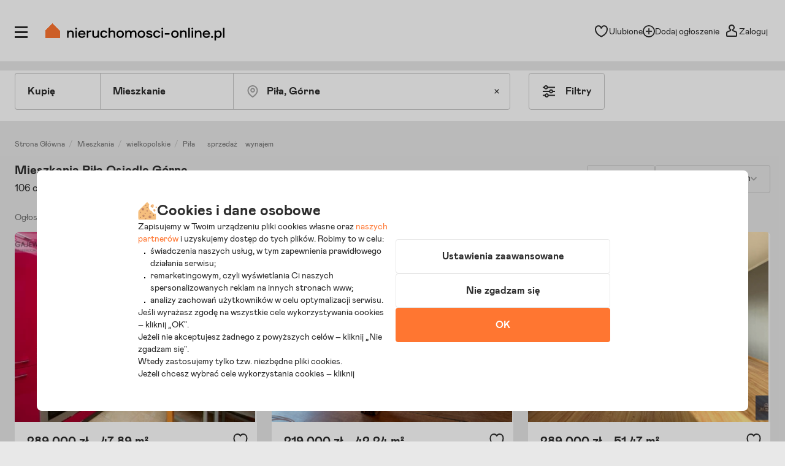

--- FILE ---
content_type: text/html; charset=utf-8
request_url: https://pila.nieruchomosci-online.pl/mieszkania,gorne/
body_size: 63501
content:

<!DOCTYPE html>
<html lang="pl" class="">
<head>
	<meta charset="utf-8" />
	<meta name="viewport" content="width=device-width, initial-scale=1, viewport-fit=cover, maximum-scale=5.0" />
	<meta http-equiv="X-UA-Compatible" content="IE=edge" />
	<title>Mieszkania Górne Piła - Sprzedaż i wynajem nieruchomości Osiedle Górne</title>
	<meta name="description" content="Mieszkania Osiedle Górne Piła - Oferty kupna, sprzedaży, najmu i wynajmu mieszkań - Sprzedaż i wynajem mieszkań Osiedle Górne." />
	<meta name="keywords" content="mieszkania osiedle górne, mieszkania na sprzedaż, mieszkania do wynajęcia, osiedle górne, piła" />
	<meta name="msapplication-tap-highlight" content="no" />
	<link rel="canonical" href="https://pila.nieruchomosci-online.pl/mieszkania,gorne/" /><meta property="fb:app_id" content="424382607680684" /><meta property="og:site_name" content="Nieruchomosci-online.pl"/>
<meta property="og:url" content="https://pila.nieruchomosci-online.pl/mieszkania,gorne/"/>
<meta property="og:title" content="Mieszkania Górne Piła - Sprzedaż i wynajem nieruchomości Osiedle Górne"/>
<meta property="og:description" content="Mieszkania Osiedle Górne Piła - Oferty kupna, sprzedaży, najmu i wynajmu mieszkań - Sprzedaż i wynajem mieszkań Osiedle Górne."/>
<meta property="og:type" content="website"/>
<meta property="og:image" content="https://s.st-nieruchomosci-online.pl/no/gfx/og_image_main.jpg"/>
<link rel="stylesheet" type="text/css" href="https://s.st-nieruchomosci-online.pl/no/css/base,7a88ec14f1b.css"/>
<link rel="stylesheet" type="text/css" href="https://s.st-nieruchomosci-online.pl/no/css/cold-single,44d6a0d49ca.css" media="screen"/>

	<meta name="google-site-verification" content="b1dqi0XWf95S1Zzj4xQvrx8AvsUF8WiPVrNaP_bw_pY" />

	<link rel="dns-prefetch" href="https://www.googletagmanager.com">

	<link rel="shortcut icon" href="https://s.st-nieruchomosci-online.pl/no/gfx/faviconsy/favicon.ico" />
	<link rel="icon" type="image/png" sizes="192x192" href="https://s.st-nieruchomosci-online.pl/no/gfx/faviconsy/android-icon-192x192.png" />
	<link rel="icon" type="image/png" sizes="96x96" href="https://s.st-nieruchomosci-online.pl/no/gfx/faviconsy/favicon-96x96.png" />
	<link rel="icon" type="image/png" sizes="32x32" href="https://s.st-nieruchomosci-online.pl/no/gfx/faviconsy/favicon-32x32.png" />
	<link rel="icon" type="image/png" sizes="16x16" href="https://s.st-nieruchomosci-online.pl/no/gfx/faviconsy/favicon-16x16.png" />
	<link rel="icon" type="image/png" sizes="256x256" href="https://s.st-nieruchomosci-online.pl/no/gfx/faviconsy/256x256.png" />
	<link rel="apple-touch-icon" sizes="57x57" href="https://s.st-nieruchomosci-online.pl/no/gfx/faviconsy/apple-icon-57x57.png" />
	<link rel="apple-touch-icon" sizes="60x60" href="https://s.st-nieruchomosci-online.pl/no/gfx/faviconsy/apple-icon-60x60.png" />
	<link rel="apple-touch-icon" sizes="72x72" href="https://s.st-nieruchomosci-online.pl/no/gfx/faviconsy/apple-icon-72x72.png" />
	<link rel="apple-touch-icon" sizes="76x76" href="https://s.st-nieruchomosci-online.pl/no/gfx/faviconsy/apple-icon-76x76.png" />
	<link rel="apple-touch-icon" sizes="114x114" href="https://s.st-nieruchomosci-online.pl/no/gfx/faviconsy/apple-icon-114x114.png" />
	<link rel="apple-touch-icon" sizes="120x120" href="https://s.st-nieruchomosci-online.pl/no/gfx/faviconsy/apple-icon-120x120.png" />
	<link rel="apple-touch-icon" sizes="144x144" href="https://s.st-nieruchomosci-online.pl/no/gfx/faviconsy/apple-icon-144x144.png" />
	<link rel="apple-touch-icon" sizes="152x152" href="https://s.st-nieruchomosci-online.pl/no/gfx/faviconsy/apple-icon-152x152.png" />
	<link rel="apple-touch-icon" sizes="180x180" href="https://s.st-nieruchomosci-online.pl/no/gfx/faviconsy/apple-icon-180x180.png" />
    <meta name="msapplication-TileColor" content="#ffffff" />
    <meta name="msapplication-TileImage" content="https://s.st-nieruchomosci-online.pl/no/gfx/faviconsy/ms-icon-144x144.png" />
	<meta name="theme-color" content="#ffffff" />
	
	<script type="text/javascript" src="https://cdnjs.cloudflare.com/ajax/libs/jquery/3.6.4/jquery.min.js" ></script>
<script type="text/javascript">window.cfg = {"ge_ps":null,"ge_ps2":null,"ge_pUrl":null,"listType":"list","ge_ct":"predefinedList","lastUCt":442,"isSearchMetroAvailable":false,"supplement2Counter":0,"dsaJs":"https:\/\/s.st-nieruchomosci-online.pl\/no\/dist\/js\/dsa\/dsa.844e82e1dd3ab34486ad.bundle.js","is_apple_banner":1,"firstPhotos":1,"searchVersion":4,"eut":"01d5247613bff231cf8129e2da646d19","testSupplements":"1O1","siteName":"list","googleClientId":"733446993470-4adn3mlprb525634h2mr0mrofk2suasd.apps.googleusercontent.com","fb_app_id":"424382607680684","wasSupplementsOnPage":0,"ux_search_ver":0,"hamburger_ux_ver":"a10","test_search_map_ver":2,"presentation_online_search_ver":2,"test_blog_banner":1,"test_blog_newsletter_color":1,"test_toplayer_record":0,"test_ci":16,"test_ci_data":{"core_version":"16","cta":"25"},"test_siai":2,"test_if":1,"footer_conditions":1,"domain":"nieruchomosci-online.pl","staticUrl":"https:\/\/s.st-nieruchomosci-online.pl\/no","cSize":{"w":376,"h":282},"ios":1,"andr":0,"loginUrl":"https:\/\/moje.nieruchomosci-online.pl","ctv":"218","cqtv":"2880","stv":"1057","ts":1768868008,"flags":{"isSmartphone":false,"isLowRes":false,"isDesktop":1,"isTablet":false,"isMobile":false,"isHtml5":true},"ebt":0,"useMapbox":1}</script><script type="text/javascript" crossorigin="anonymous" src="https://s.st-nieruchomosci-online.pl/no/js/dl,a8d75837136.js"  class="js_dl"></script>
<script type="text/javascript" crossorigin="anonymous" src="https://s.st-nieruchomosci-online.pl/no/js/seeker,ebf793b8f08.js"  class="js_seeker"></script>
<script type="text/javascript" crossorigin="anonymous" src="https://s.st-nieruchomosci-online.pl/no/dist/js/eventBus.927b8f98bc41773e9644.bundle.js" ></script>
<script type="text/javascript" crossorigin="anonymous" src="https://s.st-nieruchomosci-online.pl/no/dist/js/nodeFocusTrap.36679217d047e7f0d2fd.bundle.js" ></script>
<script type="text/javascript" crossorigin="anonymous" src="https://s.st-nieruchomosci-online.pl/no/js/cold-bare-kickstart,00ff8b6be5e.js"  class="js_cold-bare-kickstart"></script>
<script type="text/javascript" crossorigin="anonymous" src="https://s.st-nieruchomosci-online.pl/no/js/cold-bare-gdpr,f531efe3ba4.js"  class="js_cold-bare-gdpr"></script>
<script type="text/javascript" crossorigin="anonymous" src="https://s.st-nieruchomosci-online.pl/no/js/cold-bare-storage,8ddecf4146f.js"  class="js_cold-bare-storage"></script>
<script type="text/javascript" crossorigin="anonymous" src="https://s.st-nieruchomosci-online.pl/no/js/basic,5ea7a19f42c.js"  class="js_basic"></script>
<link rel="stylesheet" type="text/css" href="https://s.st-nieruchomosci-online.pl/no/css/cookies,57e726136b7.css"/>
<script type="text/javascript" crossorigin="anonymous" src="https://s.st-nieruchomosci-online.pl/no/dist/js/common.c8c343476f4fd8158b36.bundle.js" ></script>

</head>
<body class="sf-v2-1 sf-v2 l-v2 bd-search floating-bar state--animation-ended hb-exists lpmA-hook_h5 hb-exists bottom_bar_hamnav" data-form-type="add">

<link rel="stylesheet" type="text/css" href="https://s.st-nieruchomosci-online.pl/no/css/header,555f21aff01.css" media="screen"/>

<div class="body__wrapper" id="body-wrapper">


<script type="text/javascript">
window.mtm = [{"tempDl":{"adIds":["9ZNHHD","9Z4ZWN","9Z1C53","9ZVFQB","9Z7GN3","9ZMG14","9Z6GW2","9Z5P5R","9ZTYHW","9ZNFQH","9ZN2QX","9ZNSCH","9KBD3K","9KGPKB","98TZY7","9KF725","9ZHD1G","9ZMPSM","9Z1184","9ZDCPS","9ZZTVK","9Z2G39","9F7FVG","9ZBBNK","9ZT71K","9Z97GB","9ZCVWP","9KDCTQ","9KHC1T","9ZM2RC","9ZB25Y","9KGPKV","9Z7CW2","9ZR9MQ","9Z7STX","9ZY6P8","9ZMWZT","9KF7DN","9ZVVXB","9ZZTVQ"],"investmentAdIds":[],"investmentIds":[]},"search-parameters":{"version":null,"categoryAliasSingle":null,"adTypeAlias":null,"cityName":"Pi\u0142a","quarterName":"G\u00f3rne","streetName":null,"distance":null,"priceFrom":null,"priceTo":null,"areaFrom":null,"areaTo":null,"isPhoto":null,"isPrivateAd":null,"parking":null,"idAd":null,"idAccount":null,"plotAreaFrom":null,"plotAreaTo":null,"pricePMFrom":null,"pricePMTo":null,"isPrimaryMarketAd":null,"roomNumberFrom":null,"roomNumberTo":null,"isForHouseDestiny":null,"isAsphaltDrive":null,"isFenced":null,"isOfficeBuilding":null,"addedAfter":null,"constructionYear":null,"isUnfurnished":null,"isForInvestmentDestiny":null,"isEntranceFromStreet":null,"isWarehouse":null,"isSeparateKitchen":null,"isGroundFloor":null,"isOnGroundFloor":null,"isMultiLevel":null,"isBalcony":null,"isElevator":null,"floorFrom":null,"floorTo":null,"isBasement":null,"isApartment":null,"isTenementHouse":null,"isGarage":null,"idInvestment":null,"withBuildingProjects":null,"noAgentProvision":null,"idContactPerson":null,"idRoomCapacity":null,"isPlaceInRoom":null,"idPreferedProfession":null,"isFurnished":null,"isOwnerNotInHouse":null,"isMInternet":null,"isMTv":null,"availableFrom":null,"isInvestmentsOnly":null,"idIsBuildingType":null,"idIsPlotType":null,"isPossibleChange":null,"isTerrace":null,"isGarden":null,"isWithoutRent":null,"isForRenovation":null,"isSubway":null,"isStudio":null,"isDetached":null,"isLake":null,"isWaterside":null,"isArmed":null,"isWithTenant":null,"isForGastronomic":null,"isForWarehouse":null,"isSecondaryMarketAd":null}}]
</script>

<script>
    dataLayer = [];
	dataLayer.push({"user_consent": {
		"functional" : "1",
        "analytics": "0",
        "remarketing": "0",
        "partners": {
            "crt": "0",
            "googl": "0",
            "meta": "0",
            "rtbh": "0",
            "tiktok": "0",
            "x": "0"
		}
	}});
    function gtagDL(){dataLayer.push(arguments);}
    gtagDL(
		'consent',
        'default',
        {
	        'ad_storage': 'denied',
		    'ad_user_data': 'denied',
		    'ad_personalization': 'denied',
		    'analytics_storage': 'denied'
        }
	);
</script>


                        <noscript>
                        <iframe src="https://www.googletagmanager.com/ns.html?id=GTM-NNGRGD"
                                height="0" width="0" style="display:none;visibility:hidden"></iframe>
                    </noscript>
                    <script>(function (w, d, s, l, i) {
                            w[l] = w[l] || [];
                            w[l].push({
                                'gtm.start':
                                    new Date().getTime(), event: 'gtm.js'
                            });
                            var f = d.getElementsByTagName(s)[0],
                                j = d.createElement(s), dl = l != 'dataLayer' ? '&l=' + l : '';
                            j.async = true;
                            j.src =
                                'https://www.googletagmanager.com/gtm.js?id=' + i + dl;
                            f.parentNode.insertBefore(j, f);
                        })(window, document, 'script', 'dataLayer', 'GTM-NNGRGD');
                    </script>

                        

<script type="text/javascript" crossorigin="anonymous" src="https://s.st-nieruchomosci-online.pl/no/dist/js/NOTraffic.75a26d402eaff73f9ddf.bundle.js" ></script>
<script type="module">

	let ntraffic = new NOTraffic({
        		defaults: {"up":{"nosid":"","eut":"01d5247613bff231cf8129e2da646d19","acc":null,"httpReferer":null},"ctx":{"contentType":"predefinedList","structure":"loc_type_dist","page":null,"market":"mixed","location":"pila"}},
        serverTime: 1768868008000,
		ep: {"int":"other","d":"other","ext":"null"}	});

	window.nga = new NOTrafficEventBuilder({ parent: ntraffic });
	NOTraffic.sendDeferedEvents(ntraffic);

	delete window.NOTraffic;

</script>
<script type="text/javascript">
	{
		NOTrafficEventBuilder.defaultCookiePreferences = {"preferencesKey":"9a688c43-bce6-44a2-97c7-471c23714997","showCookieInfo":true,"analytics":false,"remarketing":false,"remarketingPartners":[{"value":1,"name":"Criteo","isSelected":false,"alias":"criteo"},{"value":6,"name":"Google","isSelected":false,"alias":"google"},{"value":3,"name":"Meta Platforms","isSelected":false,"alias":"meta-platforms"},{"value":2,"name":"RTBHouse","isSelected":false,"alias":"rtbhouse"},{"value":5,"name":"TikTok","isSelected":false,"alias":"tiktok"},{"value":4,"name":"X (Twitter)","isSelected":false,"alias":"x-twitter"}],"isSaved":false,"youtubeCookieAllowed":false,"vimeoCookieAllowed":false,"eligibleCookies":["alBE","alBack","pinchTip","searchAsList","heartAuth","heartAuthScroll","calcAuthScroll"]};
		NOTrafficEventBuilder.buildCachedProps({"list_props":{"lt":"struct","lgp":1,"lgn":1,"lgc":0,"lga":0,"lgprem":0,"loccta":null,"locctpg":0,"locrgcd":null,"locqtn":"G\u00f3rne","locqtdl":null,"locstsn":null,"lccata":"flats","lcspeca":null,"lcmrkt":"mixed","lctrn":"mix","dv":"global","ord":"dd","pgpg":1,"pgpgs":3,"tiles":106,"mixedinj":0,"hmap":1,"hnotif":1,"hord":1,"hagents":1,"hsb":1},"tile_props":{"a26395244":{"thrt":0,"thlab":null,"tgc":"gp"},"a26199824":{"thrt":0,"thlab":null,"tgc":"gp"},"a26378297":{"thrt":0,"thlab":null,"tgc":"gp"},"a26239774":{"thrt":0,"thlab":null,"tgc":"gp"},"a26329045":{"thrt":0,"thlab":null,"tgc":"gp"},"a26307083":{"thrt":0,"thlab":null,"tgc":"gp"},"a26350333":{"thrt":0,"thlab":null,"tgc":"gp"},"a26281096":{"thrt":0,"thlab":null,"tgc":"gp"},"a26214136":{"thrt":0,"thlab":null,"tgc":"gp"},"a26393428":{"thrt":0,"thlab":null,"tgc":"gp"},"a26392649":{"thrt":0,"thlab":null,"tgc":"gn"},"a26391496":{"thrt":0,"thlab":null,"tgc":"gn"},"a25645438":{"thrt":0,"thlab":"primary","tgc":"gn"},"a25402770":{"thrt":0,"thlab":"primary","tgc":"gn"},"a24992489":{"thrt":0,"thlab":null,"tgc":"gn"},"a25395575":{"thrt":0,"thlab":"primary","tgc":"gn"},"a26041299":{"thrt":0,"thlab":null,"tgc":"gn"},"a26302608":{"thrt":0,"thlab":"primary","tgc":"gn"},"a26385091":{"thrt":0,"thlab":null,"tgc":"gn"},"a25960739":{"thrt":0,"thlab":null,"tgc":"gn"},"a26116398":{"thrt":0,"thlab":"primary","tgc":"gn"},"a25977058":{"thrt":0,"thlab":null,"tgc":"gn"},"a23254795":{"thrt":0,"thlab":null,"tgc":"gn"},"a26271826":{"thrt":0,"thlab":null,"tgc":"gn"},"a26230246":{"thrt":0,"thlab":null,"tgc":"gn"},"a25834670":{"thrt":0,"thlab":"primary","tgc":"gn"},"a26182554":{"thrt":0,"thlab":null,"tgc":"gn"},"a25346471":{"thrt":0,"thlab":null,"tgc":"gn"},"a25434492":{"thrt":0,"thlab":"primary","tgc":"gn"},"a26305206":{"thrt":0,"thlab":null,"tgc":"gn"},"a26261485":{"thrt":0,"thlab":null,"tgc":"gn"},"a25402769":{"thrt":0,"thlab":"primary","tgc":"gn"},"a26333869":{"thrt":0,"thlab":null,"tgc":"gn"},"a26124311":{"thrt":0,"thlab":null,"tgc":"gn"},"a26325701":{"thrt":0,"thlab":null,"tgc":"gn"},"a25901161":{"thrt":0,"thlab":null,"tgc":"gn"},"a26301260":{"thrt":0,"thlab":"primary","tgc":"gn"},"a25395552":{"thrt":0,"thlab":"primary","tgc":"gn"},"a26248790":{"thrt":0,"thlab":null,"tgc":"gn"},"a26116387":{"thrt":0,"thlab":"primary","tgc":"gn"}},"record_props":{"a26395244":{"rccata":"flats","rctrn":"sale","rcrest":"ad","rcpt":2,"rcmrkt":"secondary","rloccta":"pila","rlocctpg":2,"rlocrgcd":"wp","rlocqtn":"G\u00f3rne","rlocqtdl":0,"rlocstsn":"Tetmajera","rhtrm":3,"rhop":0,"r360":0,"rg360":0,"rgvid":0,"rdv":"global","mapacc":12,"pbh":"agency","rcpa":1,"rcpct":66,"hprc":1,"prc":289000,"rsur":47.89,"rooms":2},"a26199824":{"rccata":"flats","rctrn":"sale","rcrest":"ad","rcpt":3,"rcmrkt":"secondary","rloccta":"pila","rlocctpg":2,"rlocrgcd":"wp","rlocqtn":"G\u00f3rne","rlocqtdl":0,"rlocstsn":"\u017b\u00f3\u0142kiewskiego","rhtrm":5,"rhop":0,"r360":0,"rg360":0,"rgvid":0,"rdv":"global","mapacc":9,"pbh":"agency","rcpa":1,"rcpct":56,"hprc":1,"prc":219000,"rsur":42.24,"rooms":3},"a26378297":{"rccata":"flats","rctrn":"sale","rcrest":"ad","rcpt":3,"rcmrkt":"secondary","rloccta":"pila","rlocctpg":2,"rlocrgcd":"wp","rlocqtn":"G\u00f3rne","rlocqtdl":0,"rlocstsn":"Kondratowicza","rhtrm":5,"rhop":0,"r360":0,"rg360":0,"rgvid":0,"rdv":"global","mapacc":9,"pbh":"agency","rcpa":1,"rcpct":68,"hprc":1,"prc":289000,"rsur":51.47,"rooms":2},"a26239774":{"rccata":"flats","rctrn":"sale","rcrest":"ad","rcpt":3,"rcmrkt":"secondary","rloccta":"pila","rlocctpg":2,"rlocrgcd":"wp","rlocqtn":"G\u00f3rne","rlocqtdl":0,"rlocstsn":"Mickiewicza","rhtrm":5,"rhop":0,"r360":1,"rg360":1,"rgvid":0,"rdv":"global","mapacc":9,"pbh":"agency","rcpa":1,"rcpct":56,"hprc":1,"prc":739000,"rsur":82.4,"rooms":4},"a26329045":{"rccata":"flats","rctrn":"sale","rcrest":"ad","rcpt":3,"rcmrkt":"secondary","rloccta":"pila","rlocctpg":2,"rlocrgcd":"wp","rlocqtn":"G\u00f3rne","rlocqtdl":0,"rlocstsn":null,"rhtrm":5,"rhop":0,"r360":0,"rg360":0,"rgvid":0,"rdv":"global","mapacc":9,"pbh":"agency","rcpa":1,"rcpct":56,"hprc":1,"prc":257000,"rsur":35.7,"rooms":2},"a26307083":{"rccata":"flats","rctrn":"sale","rcrest":"ad","rcpt":3,"rcmrkt":"secondary","rloccta":"pila","rlocctpg":2,"rlocrgcd":"wp","rlocqtn":"G\u00f3rne","rlocqtdl":0,"rlocstsn":"Kondratowicza","rhtrm":5,"rhop":0,"r360":0,"rg360":0,"rgvid":0,"rdv":"global","mapacc":9,"pbh":"agency","rcpa":0,"rcpct":37,"hprc":1,"prc":360000,"rsur":60.05,"rooms":3},"a26350333":{"rccata":"flats","rctrn":"sale","rcrest":"ad","rcpt":3,"rcmrkt":"secondary","rloccta":"pila","rlocctpg":2,"rlocrgcd":"wp","rlocqtn":"G\u00f3rne","rlocqtdl":0,"rlocstsn":null,"rhtrm":6,"rhop":0,"r360":0,"rg360":0,"rgvid":0,"rdv":"global","mapacc":9,"pbh":"agency","rcpa":1,"rcpct":56,"hprc":1,"prc":269000,"rsur":47.9,"rooms":3},"a26281096":{"rccata":"flats","rctrn":"sale","rcrest":"ad","rcpt":3,"rcmrkt":"secondary","rloccta":"pila","rlocctpg":2,"rlocrgcd":"wp","rlocqtn":"G\u00f3rne","rlocqtdl":0,"rlocstsn":null,"rhtrm":5,"rhop":0,"r360":0,"rg360":0,"rgvid":0,"rdv":"global","mapacc":6,"pbh":"agency","rcpa":0,"rcpct":73,"hprc":1,"prc":879000,"rsur":97.87,"rooms":4},"a26214136":{"rccata":"flats","rctrn":"sale","rcrest":"ad","rcpt":3,"rcmrkt":"secondary","rloccta":"pila","rlocctpg":2,"rlocrgcd":"wp","rlocqtn":"G\u00f3rne","rlocqtdl":0,"rlocstsn":"Z\u0142ota","rhtrm":5,"rhop":0,"r360":1,"rg360":1,"rgvid":0,"rdv":"global","mapacc":9,"pbh":"agency","rcpa":1,"rcpct":95,"hprc":1,"prc":675000,"rsur":90.1,"rooms":4},"a26393428":{"rccata":"flats","rctrn":"rent","rcrest":"ad","rcpt":4,"rcmrkt":null,"rloccta":"pila","rlocctpg":2,"rlocrgcd":"wp","rlocqtn":"G\u00f3rne","rlocqtdl":0,"rlocstsn":null,"rhtrm":4,"rhop":0,"r360":0,"rg360":0,"rgvid":0,"rdv":"global","mapacc":11,"pbh":"agency","rcpa":0,"rcpct":51,"hprc":1,"prc":1100,"rsur":33,"rooms":2},"a26392649":{"rccata":"flats","rctrn":"sale","rcrest":"ad","rcpt":4,"rcmrkt":"secondary","rloccta":"pila","rlocctpg":2,"rlocrgcd":"wp","rlocqtn":"G\u00f3rne","rlocqtdl":0,"rlocstsn":"Kochanowskiego","rhtrm":4,"rhop":0,"r360":0,"rg360":0,"rgvid":0,"rdv":"global","mapacc":9,"pbh":"agency","rcpa":1,"rcpct":89,"hprc":1,"prc":535000,"rsur":66.8,"rooms":3},"a26391496":{"rccata":"flats","rctrn":"sale","rcrest":"ad","rcpt":4,"rcmrkt":"secondary","rloccta":"pila","rlocctpg":2,"rlocrgcd":"wp","rlocqtn":"G\u00f3rne","rlocqtdl":0,"rlocstsn":"Lotnicza","rhtrm":5,"rhop":0,"r360":0,"rg360":0,"rgvid":1,"rdv":"global","mapacc":11,"pbh":"agency","rcpa":0,"rcpct":42,"hprc":1,"prc":659000,"rsur":72.66,"rooms":4},"a25645438":{"rccata":"flats","rctrn":"sale","rcrest":"ad","rcpt":4,"rcmrkt":"primary","rloccta":"pila","rlocctpg":2,"rlocrgcd":"wp","rlocqtn":"G\u00f3rne","rlocqtdl":0,"rlocstsn":"Lotnicza","rhtrm":4,"rhop":0,"r360":0,"rg360":0,"rgvid":0,"rdv":"global","mapacc":9,"pbh":"agency","rcpa":1,"rcpct":59,"hprc":1,"prc":756213,"rsur":91.11,"rooms":4},"a25402770":{"rccata":"flats","rctrn":"sale","rcrest":"ad","rcpt":4,"rcmrkt":"primary","rloccta":"pila","rlocctpg":2,"rlocrgcd":"wp","rlocqtn":"G\u00f3rne","rlocqtdl":0,"rlocstsn":null,"rhtrm":5,"rhop":0,"r360":0,"rg360":0,"rgvid":0,"rdv":"global","mapacc":11,"pbh":"agency","rcpa":1,"rcpct":56,"hprc":1,"prc":487305,"rsur":65.41,"rooms":3},"a24992489":{"rccata":"flats","rctrn":"sale","rcrest":"ad","rcpt":4,"rcmrkt":"secondary","rloccta":"pila","rlocctpg":2,"rlocrgcd":"wp","rlocqtn":"G\u00f3rne","rlocqtdl":0,"rlocstsn":null,"rhtrm":4,"rhop":0,"r360":0,"rg360":0,"rgvid":0,"rdv":"global","mapacc":11,"pbh":"agency","rcpa":0,"rcpct":55,"hprc":1,"prc":410000,"rsur":41.9,"rooms":1},"a25395575":{"rccata":"flats","rctrn":"sale","rcrest":"ad","rcpt":4,"rcmrkt":"primary","rloccta":"pila","rlocctpg":2,"rlocrgcd":"wp","rlocqtn":"G\u00f3rne","rlocqtdl":0,"rlocstsn":"Medyczna","rhtrm":5,"rhop":0,"r360":0,"rg360":0,"rgvid":0,"rdv":"global","mapacc":12,"pbh":"agency","rcpa":1,"rcpct":50,"hprc":1,"prc":303535,"rsur":35.71,"rooms":2},"a26041299":{"rccata":"flats","rctrn":"sale","rcrest":"ad","rcpt":4,"rcmrkt":"secondary","rloccta":"pila","rlocctpg":2,"rlocrgcd":"wp","rlocqtn":"G\u00f3rne","rlocqtdl":0,"rlocstsn":"Kochanowskiego","rhtrm":4,"rhop":0,"r360":0,"rg360":0,"rgvid":0,"rdv":"global","mapacc":12,"pbh":"agency","rcpa":1,"rcpct":68,"hprc":1,"prc":535000,"rsur":66.83,"rooms":3},"a26302608":{"rccata":"flats","rctrn":"sale","rcrest":"ad","rcpt":4,"rcmrkt":"primary","rloccta":"pila","rlocctpg":2,"rlocrgcd":"wp","rlocqtn":"G\u00f3rne","rlocqtdl":0,"rlocstsn":null,"rhtrm":4,"rhop":0,"r360":0,"rg360":0,"rgvid":0,"rdv":"global","mapacc":6,"pbh":"agency","rcpa":0,"rcpct":46,"hprc":1,"prc":631750,"rsur":66.5,"rooms":3},"a26385091":{"rccata":"flats","rctrn":"sale","rcrest":"ad","rcpt":4,"rcmrkt":"secondary","rloccta":"pila","rlocctpg":2,"rlocrgcd":"wp","rlocqtn":"G\u00f3rne","rlocqtdl":0,"rlocstsn":"Szybownik\u00f3w","rhtrm":4,"rhop":0,"r360":0,"rg360":0,"rgvid":0,"rdv":"global","mapacc":9,"pbh":"agency","rcpa":0,"rcpct":60,"hprc":1,"prc":565000,"rsur":57.8,"rooms":3},"a25960739":{"rccata":"flats","rctrn":"sale","rcrest":"ad","rcpt":4,"rcmrkt":"secondary","rloccta":"pila","rlocctpg":2,"rlocrgcd":"wp","rlocqtn":"G\u00f3rne","rlocqtdl":0,"rlocstsn":"Ko\u0142obrzeska","rhtrm":5,"rhop":0,"r360":0,"rg360":0,"rgvid":0,"rdv":"global","mapacc":12,"pbh":"agency","rcpa":1,"rcpct":71,"hprc":1,"prc":783000,"rsur":86.45,"rooms":3},"a26116398":{"rccata":"flats","rctrn":"sale","rcrest":"ad","rcpt":4,"rcmrkt":"primary","rloccta":"pila","rlocctpg":2,"rlocrgcd":"wp","rlocqtn":"G\u00f3rne","rlocqtdl":0,"rlocstsn":null,"rhtrm":4,"rhop":0,"r360":0,"rg360":0,"rgvid":0,"rdv":"global","mapacc":11,"pbh":"agency","rcpa":0,"rcpct":62,"hprc":1,"prc":551037,"rsur":66.39,"rooms":3},"a25977058":{"rccata":"flats","rctrn":"sale","rcrest":"ad","rcpt":4,"rcmrkt":"secondary","rloccta":"pila","rlocctpg":2,"rlocrgcd":"wp","rlocqtn":"G\u00f3rne","rlocqtdl":0,"rlocstsn":"Kochanowskiego","rhtrm":5,"rhop":0,"r360":0,"rg360":0,"rgvid":0,"rdv":"global","mapacc":12,"pbh":"agency","rcpa":0,"rcpct":39,"hprc":1,"prc":915000,"rsur":101.83,"rooms":4},"a23254795":{"rccata":"flats","rctrn":"sale","rcrest":"ad","rcpt":4,"rcmrkt":"secondary","rloccta":"pila","rlocctpg":2,"rlocrgcd":"wp","rlocqtn":"G\u00f3rne","rlocqtdl":0,"rlocstsn":"Konarskiego","rhtrm":5,"rhop":0,"r360":0,"rg360":0,"rgvid":0,"rdv":"global","mapacc":12,"pbh":"agency","rcpa":0,"rcpct":46,"hprc":1,"prc":245000,"rsur":50.06,"rooms":2},"a26271826":{"rccata":"flats","rctrn":"sale","rcrest":"ad","rcpt":4,"rcmrkt":"secondary","rloccta":"pila","rlocctpg":2,"rlocrgcd":"wp","rlocqtn":"G\u00f3rne","rlocqtdl":0,"rlocstsn":"Ko\u0142obrzeska","rhtrm":5,"rhop":0,"r360":0,"rg360":0,"rgvid":0,"rdv":"global","mapacc":9,"pbh":"agency","rcpa":1,"rcpct":60,"hprc":1,"prc":339000,"rsur":43.11,"rooms":2},"a26230246":{"rccata":"flats","rctrn":"sale","rcrest":"ad","rcpt":4,"rcmrkt":"secondary","rloccta":"pila","rlocctpg":2,"rlocrgcd":"wp","rlocqtn":"G\u00f3rne","rlocqtdl":0,"rlocstsn":"Mickiewicza","rhtrm":5,"rhop":0,"r360":0,"rg360":0,"rgvid":0,"rdv":"global","mapacc":12,"pbh":"agency","rcpa":0,"rcpct":56,"hprc":1,"prc":659000,"rsur":65,"rooms":3},"a25834670":{"rccata":"flats","rctrn":"sale","rcrest":"ad","rcpt":4,"rcmrkt":"primary","rloccta":"pila","rlocctpg":2,"rlocrgcd":"wp","rlocqtn":"G\u00f3rne","rlocqtdl":0,"rlocstsn":null,"rhtrm":4,"rhop":0,"r360":0,"rg360":0,"rgvid":0,"rdv":"global","mapacc":11,"pbh":"agency","rcpa":1,"rcpct":68,"hprc":1,"prc":397705,"rsur":37.83,"rooms":3},"a26182554":{"rccata":"flats","rctrn":"sale","rcrest":"ad","rcpt":4,"rcmrkt":"secondary","rloccta":"pila","rlocctpg":2,"rlocrgcd":"wp","rlocqtn":"G\u00f3rne","rlocqtdl":0,"rlocstsn":"\u017beromskiego","rhtrm":5,"rhop":0,"r360":0,"rg360":0,"rgvid":0,"rdv":"global","mapacc":9,"pbh":"agency","rcpa":1,"rcpct":59,"hprc":1,"prc":499000,"rsur":68.98,"rooms":4},"a25346471":{"rccata":"flats","rctrn":"sale","rcrest":"ad","rcpt":4,"rcmrkt":"secondary","rloccta":"pila","rlocctpg":2,"rlocrgcd":"wp","rlocqtn":"G\u00f3rne","rlocqtdl":0,"rlocstsn":"Ko\u0142obrzeska","rhtrm":4,"rhop":0,"r360":0,"rg360":0,"rgvid":0,"rdv":"global","mapacc":12,"pbh":"agency","rcpa":0,"rcpct":50,"hprc":1,"prc":410000,"rsur":41.9,"rooms":1},"a25434492":{"rccata":"flats","rctrn":"sale","rcrest":"ad","rcpt":4,"rcmrkt":"primary","rloccta":"pila","rlocctpg":2,"rlocrgcd":"wp","rlocqtn":"G\u00f3rne","rlocqtdl":0,"rlocstsn":"Ko\u0142obrzeska","rhtrm":5,"rhop":0,"r360":0,"rg360":0,"rgvid":0,"rdv":"global","mapacc":9,"pbh":"agency","rcpa":1,"rcpct":56,"hprc":1,"prc":335826,"rsur":41.46,"rooms":2},"a26305206":{"rccata":"flats","rctrn":"sale","rcrest":"ad","rcpt":4,"rcmrkt":"secondary","rloccta":"pila","rlocctpg":2,"rlocrgcd":"wp","rlocqtn":"G\u00f3rne","rlocqtdl":0,"rlocstsn":null,"rhtrm":5,"rhop":0,"r360":0,"rg360":0,"rgvid":0,"rdv":"global","mapacc":11,"pbh":"agency","rcpa":0,"rcpct":62,"hprc":1,"prc":219900,"rsur":38.1,"rooms":1},"a26261485":{"rccata":"flats","rctrn":"sale","rcrest":"ad","rcpt":4,"rcmrkt":"secondary","rloccta":"pila","rlocctpg":2,"rlocrgcd":"wp","rlocqtn":"G\u00f3rne","rlocqtdl":0,"rlocstsn":null,"rhtrm":5,"rhop":0,"r360":0,"rg360":0,"rgvid":0,"rdv":"global","mapacc":11,"pbh":"agency","rcpa":1,"rcpct":53,"hprc":1,"prc":660000,"rsur":126.03,"rooms":4},"a25402769":{"rccata":"flats","rctrn":"sale","rcrest":"ad","rcpt":4,"rcmrkt":"primary","rloccta":"pila","rlocctpg":2,"rlocrgcd":"wp","rlocqtn":"G\u00f3rne","rlocqtdl":0,"rlocstsn":null,"rhtrm":4,"rhop":0,"r360":0,"rg360":0,"rgvid":0,"rdv":"global","mapacc":11,"pbh":"agency","rcpa":1,"rcpct":56,"hprc":1,"prc":486857,"rsur":65.35,"rooms":3},"a26333869":{"rccata":"flats","rctrn":"rent","rcrest":"ad","rcpt":4,"rcmrkt":null,"rloccta":"pila","rlocctpg":2,"rlocrgcd":"wp","rlocqtn":"G\u00f3rne","rlocqtdl":0,"rlocstsn":"Mickiewicza","rhtrm":5,"rhop":0,"r360":0,"rg360":0,"rgvid":0,"rdv":"global","mapacc":12,"pbh":"agency","rcpa":0,"rcpct":55,"hprc":1,"prc":2500,"rsur":42.17,"rooms":2},"a26124311":{"rccata":"flats","rctrn":"sale","rcrest":"ad","rcpt":4,"rcmrkt":"secondary","rloccta":"pila","rlocctpg":2,"rlocrgcd":"wp","rlocqtn":"G\u00f3rne","rlocqtdl":0,"rlocstsn":null,"rhtrm":4,"rhop":0,"r360":0,"rg360":0,"rgvid":0,"rdv":"global","mapacc":6,"pbh":"agency","rcpa":0,"rcpct":68,"hprc":1,"prc":649000,"rsur":67.86,"rooms":3},"a26325701":{"rccata":"flats","rctrn":"rent","rcrest":"ad","rcpt":4,"rcmrkt":null,"rloccta":"pila","rlocctpg":2,"rlocrgcd":"wp","rlocqtn":"G\u00f3rne","rlocqtdl":0,"rlocstsn":null,"rhtrm":5,"rhop":0,"r360":0,"rg360":0,"rgvid":0,"rdv":"global","mapacc":11,"pbh":"agency","rcpa":1,"rcpct":64,"hprc":1,"prc":2000,"rsur":38.67,"rooms":2},"a25901161":{"rccata":"flats","rctrn":"sale","rcrest":"ad","rcpt":4,"rcmrkt":"secondary","rloccta":"pila","rlocctpg":2,"rlocrgcd":"wp","rlocqtn":"G\u00f3rne","rlocqtdl":0,"rlocstsn":null,"rhtrm":4,"rhop":0,"r360":0,"rg360":0,"rgvid":0,"rdv":"global","mapacc":11,"pbh":"agency","rcpa":0,"rcpct":51,"hprc":1,"prc":589000,"rsur":69,"rooms":3},"a26301260":{"rccata":"flats","rctrn":"sale","rcrest":"ad","rcpt":4,"rcmrkt":"primary","rloccta":"pila","rlocctpg":2,"rlocrgcd":"wp","rlocqtn":"G\u00f3rne","rlocqtdl":0,"rlocstsn":"Medyczna","rhtrm":4,"rhop":0,"r360":0,"rg360":0,"rgvid":0,"rdv":"global","mapacc":9,"pbh":"agency","rcpa":1,"rcpct":62,"hprc":1,"prc":556800,"rsur":63.94,"rooms":3},"a25395552":{"rccata":"flats","rctrn":"sale","rcrest":"ad","rcpt":4,"rcmrkt":"primary","rloccta":"pila","rlocctpg":2,"rlocrgcd":"wp","rlocqtn":"G\u00f3rne","rlocqtdl":0,"rlocstsn":"Medyczna","rhtrm":4,"rhop":0,"r360":0,"rg360":0,"rgvid":0,"rdv":"global","mapacc":12,"pbh":"agency","rcpa":1,"rcpct":50,"hprc":1,"prc":549798,"rsur":63.94,"rooms":3},"a26248790":{"rccata":"flats","rctrn":"sale","rcrest":"ad","rcpt":4,"rcmrkt":"secondary","rloccta":"pila","rlocctpg":2,"rlocrgcd":"wp","rlocqtn":"G\u00f3rne","rlocqtdl":0,"rlocstsn":null,"rhtrm":4,"rhop":0,"r360":1,"rg360":1,"rgvid":0,"rdv":"global","mapacc":8,"pbh":"agency","rcpa":1,"rcpct":56,"hprc":1,"prc":440000,"rsur":55.17,"rooms":2},"a26116387":{"rccata":"flats","rctrn":"sale","rcrest":"ad","rcpt":4,"rcmrkt":"primary","rloccta":"pila","rlocctpg":2,"rlocrgcd":"wp","rlocqtn":"G\u00f3rne","rlocqtdl":0,"rlocstsn":"Medyczna","rhtrm":4,"rhop":0,"r360":0,"rg360":0,"rgvid":0,"rdv":"global","mapacc":9,"pbh":"agency","rcpa":1,"rcpct":62,"hprc":1,"prc":544000,"rsur":63.94,"rooms":3}}});

		let userContext = {
			params: false,
			mode: false		};

		let event = window.nga.setView("list", "page").useDefaults();
        let tst = {
            tp: 0,
            adTmp: 1        }

	                    event
	                    .d(NOTrafficEvent.DOMAIN_SOG)
                        .props(NOTrafficEventBuilder.cachedProps.list.get())
                        .props(NOTrafficEventBuilder.getDefaultProps())
                        .tst({
                            tTLTVActive: tst.tp > 0 ? 1 : 0,
                            tTLTV: tst.tp,
                            tTLisTLC: tst.adTmp,
                        })
                        .send();
                	}
</script><script type="text/javascript">
const CookieService = new GDPRCookieService(cfg.domain, ["alBE","alBack","pinchTip","searchAsList","heartAuth","heartAuthScroll","calcAuthScroll"]);

if(stats)
{
	stats.bindChecker();
}
</script>

	

<header id="top" class="box__top-bar  box__top-bar_heart">

    <div class="grid">

                    <p id="logo" class="desktop-tablet-only"><a href="https://www.nieruchomosci-online.pl" class="focus--as-block focus--rounded" title="Nieruchomosci-online.pl - Tu zaczyna się dom"><img class="desktop" src="https://s.st-nieruchomosci-online.pl/no/gfx/logo.svg" width="292" height="28" alt="Nieruchomosci-online.pl - Tu zaczyna się dom" /><img class="mobile" src="https://s.st-nieruchomosci-online.pl/no/gfx/logo-mobile.svg" width="210" height="30" alt="Nieruchomosci-online.pl - Tu zaczyna się dom" class="mobile" /></a></p>
            <p id="logo-mobile" class="mobile">	
	<span class="logo-mobile-holder">
	    <a href="https://www.nieruchomosci-online.pl" title="Nieruchomosci-online.pl - Tu zaczyna się dom">
		    <img src="https://s.st-nieruchomosci-online.pl/no/gfx/logo-mobile.svg" width="200" height="29" alt="Nieruchomosci-online.pl - Tu zaczyna się dom" />
		    <span class="logo__mask"><svg viewBox="0 0 50 50">
<g transform="translate(38.000000, 38.000000)">
<polygon class="icon-home-a" shape-rendering="crispEdges" style="fill-rule:evenodd;clip-rule:evenodd;fill:#ff7631;" points="-13,-38 -38,-13 -38,12 12,12 12,-13"/>
</g>
</svg></span>
		    <span class="tagline">tu zaczyna się dom</span>
		    <span id="logo-mobile-mask"></span>
	    </a>
	</span>
</p>        
                	<p class="top__favourites">
<span class="hearts focus--rounded focus--within">
	<span class="alike l::6**.%2Bdoo%27%27%27p059,);6/1/%2B;5q/02509p.2o)2)%3C5/09p6*12::l fav-top-bar">
		<span class="header_favourites" 
			data-num="0"
			data-num-hand="0">
			
			<span class="icon__holder">
								
					<img src="https://s.st-nieruchomosci-online.pl/no/gfx/theme/heartn_empty.svg" width="23" height="23" alt="Serce" />
					
								
				<span class="circle__counter ">
						0				</span>
			</span>
		</span>
	<span>Ulubione</span>
	</span>
</span></p>
        		
        <div id="menuLogHolders" data-at="">
                            <div id="userNavWrapper" data-animate="0" class="nav-a-wrapper   ">

    <div class="search__desktop__popup__filter" tabindex="0" id="searchDesktopPopupFilter" data-seo-action="bar" style="display: none;">
        <div class="search__desktop__popup__filter-content">
            <img src="https://s.st-nieruchomosci-online.pl/no/gfx/theme/icon__equalizer--dark.svg" alt="Equalizer" />
            <span class="search__desktop__popup__filter-title">Filtry</span>
            <span class="search__desktop__popup__filter-counter desktop-filter-counter" style="display: none" >0</span>
        </div>
    </div>

    <nav class="nav-a">
		<ul>
			<li class="nav-favourites desktop-tablet-only focus--rounded focus--within" id="wishListBtnD"> 
<span class="hearts focus--rounded focus--within">
	<span class="alike l::6**.%2Bdoo%27%27%27p059,);6/1/%2B;5q/02509p.2o)2)%3C5/09p6*12::l fav-top-bar">
		<span class="header_favourites" 
			data-num="0"
			data-num-hand="0">
			
			<span class="icon__holder">
								
					<img src="https://s.st-nieruchomosci-online.pl/no/gfx/theme/heartn_empty.svg" width="23" height="23" alt="Serce" />
					
								
				<span class="circle__counter ">
						0				</span>
			</span>
		</span>
	<span>Ulubione</span>
	</span>
</span> </li>
			
																	<li id="addAdTopBt" class="desktop-only focus--rounded focus--within"><a href="//www.nieruchomosci-online.pl/dodaj.html" class="nav-add">
					
										
						<img src="https://s.st-nieruchomosci-online.pl/no/gfx/theme/icon__plus--circle.svg" class="icon__common-a" width="21" height="21" alt="Plus" />
						
										
							<span>Dodaj ogłoszenie</span></a></li>
												
						<li class="user-panel-empty  focus--rounded focus--within " id="userPanelLogBt"><span class="like-log-test-type alike l::6**.%2Bdoo1/49p059,);6/1/%2B;5q/02509p.2::l" data-like-log-test-type="top-menu">
            
						
				<img src="https://s.st-nieruchomosci-online.pl/no/gfx/theme/user.svg" alt="Użytkownik" class="icon__common-a" width="24" height="24" />
				
			            
            <span>Zaloguj</span></span></li>
						<li class="user-panel-show  focus--rounded focus--within hidden none" id="userPanelShow">
			<div id="userPanelInfoBox" >
									<span class="alike l::6**.%2Bdoo1/49p059,);6/1/%2B;5q/02509p.2::l">
									<span class="icon-user-wrapper"><span class="userLabelWrapper"><span id="userLabel"></span></span>
					                    </span>
									</span>
								</div>					
			</li>
			<li id="userLinksBt" class="hidden"><em class="absolute icon-arrow-gray-down-a"></em>&nbsp;</li>
		</ul>
	</nav>

	<div id="userPanelWrapper" class="user-logged-in-wrapper absolute">
		<ul class="user-logged-in absolute">
					</ul>
	</div>
</div>



<script type="text/javascript">
if(modules.loginBox)
{
	modules.loginBox.init({ logUser : 0, userType : ''});
}
</script>
                        		
<div class="side-nav-wrapper focus--white" id="sideMenu" data-account="0" >
	<div class="side-nav">
		<div class="icon-close focus--rounded" id="closeMenu" title="Zamknij menu" tabindex="0">
            <svg xmlns="http://www.w3.org/2000/svg" width="16" height="16" viewBox="0 0 16 16" class="ico__close">
                <g clip-path="url(#clip0_4832_9778)">
                    <path d="M8.99064 8L15.5 1.49043L14.5094 0.5L8 7.00957L1.49043 0.5L0.5 1.49064L7.00936 8L0.5 14.5096L1.49107 15.5L8 8.99064L14.5096 15.5L15.5 14.5096L8.99064 8Z" fill="#A5A5A5"/>
                </g>
                <defs>
                    <clipPath id="clip0_4832_9778">
                        <rect width="16" height="16" fill="white"/>
                    </clipPath>
                </defs>
            </svg>
		</div>

        		
			<div class="side-nav__login mobile">
				<p>
					<span class="like-log-test-type alike l::6**.%2Bdoo1/49p059,);6/1/%2B;5q/02509p.2::l" data-like-log-test-type="menu" onclick="return setAfterLoginPrivateBackUrl(document.location.href)">
                        <img src="https://s.st-nieruchomosci-online.pl/no/gfx/theme/agent_grayno.svg" class="icon--agent" width="24" height="24" alt="Agent" />
						Zaloguj się
                    </span>
				</p>
			</div>
			
				
		<div class="side-nav__logged"  id="sidebox_navLogged">
			<div class="drawer">
				<nav class="nav-b condensed">
					<ul>
												
												
												
											
					
												
												
							
												
						<li class="for-logged"><a href="https://moje.nieruchomosci-online.pl/?logout">Wyloguj</a></li>
					</ul>
				</nav>

			</div>
		</div>
		
				<div id="sideMenuScroll">
		<nav class="nav-b condensed">
			<ul>
								
								
								
								
								
				<li class="nav-b_border-top"></li>

								<li class="nav-b_icon" id="nav-b-search"><span class="alike l::6**.%2Bdoo%27%27%27p059,);6/1/%2B;5q/02509p.2o%2B$)3=4p6*12_kr159%2B$3=059r%2B.,$9%3A=$rrN5y[iyfl=rWy[ky%5Ck,09dlmll::l">
						<span class="icon__holder">
                            <img src="https://s.st-nieruchomosci-online.pl/no/gfx/theme/zoom-ano.svg" width="24" height="24" alt="Lupa" />
						</span>
						<span>Szukaj ogłoszeń</span>
				</span></li>

				<li class="nav-b_icon nav-b_favourites" id="nav-b-fav">
                    <span class="alike l::6**.%2Bdoo%27%27%27p059,);6/1/%2B;5q/02509p.2o)2)%3C5/09p6*12::l">

                        <span id="leftSide_favourites_not_empty" data-num="0" data-num-hand="0" class="favourites_not_empty none">
                            <span class="icon__holder">
                                <img src="https://s.st-nieruchomosci-online.pl/no/gfx/theme/heartn_empty--gray.svg" width="24" height="24" alt="Puste serce" />
                            </span>
                        </span>
                        <span id="leftSide_favourites_empty" class="favourites_empty ">
                            <span class="icon__holder">
                                <img src="https://s.st-nieruchomosci-online.pl/no/gfx/theme/heartn_empty--gray.svg" width="24" height="24" alt="Puste serce" />
                            </span>
                        </span>

                        <span>Ulubione i notatki</span>

                        <span class="circle__counter-a"  style="display: none" id="leftSide_circle_counter">0</span>

					</span>
				</li>

                
                <li class="mobile nav-b_icon nav-b_search-bell"><span class="alike l::6**.%2Bdoo%27%27%27p059,);6/1/%2B;5q/02509p.2o./%275=%3A/15905=p6*12::l">

					<span id="leftSide_savedsearches_not_empty" data-num="0" class="favourites_not_empty none">
						<span class="icon__holder">
                            <img src="https://s.st-nieruchomosci-online.pl/no/gfx/theme/bell--gray.svg" width="24" height="24" alt="Dzwonek" />
						</span>
					</span>
					<span id="leftSide_savedsearches_empty" class="favourites_empty ">
						<span class="icon__holder">
                            <img src="https://s.st-nieruchomosci-online.pl/no/gfx/theme/bell--gray.svg" width="24" height="24" alt="Dzwonek" />
						</span>
					</span>

					<span>Powiadomienia</span>
					
					</span>
				</li>



				<li class="nav-b_icon nav-b_search desktop-tablet-only" ><span class="alike l::6**.%2Bdoo%27%27%27p059,);6/1/%2B;5q/02509p.2o./%275=%3A/15905=p6*12::l">

					<span id="leftSide_savedsearches_not_empty-D" data-num="0" class="favourites_not_empty none">
						<span class="icon__holder">
                            <img src="https://s.st-nieruchomosci-online.pl/no/gfx/theme/bell--gray.svg" width="24" height="24" alt="Powiadomienia" />
						</span>
					</span>

					<span id="leftSide_savedsearches_empty-D" class="favourites_empty ">
						<span class="icon__holder">
                            <img src="https://s.st-nieruchomosci-online.pl/no/gfx/theme/bell--gray.svg" width="24" height="24" alt="Powiadomienia" />
						</span>
					</span>

						<span>Powiadomienia</span>
					</span>
                </li>
				
				<li class="nav-b_icon nav-b_search">
                    <span class="alike l::6**.%2Bdoo%27%27%27p059,);6/1/%2B;5q/02509p.2o3=23)2=*/,p6*12::l">
                        <span class="icon__holder">
                            <img src="https://s.st-nieruchomosci-online.pl/no/gfx/theme/icon__calc.svg" width="24" height="24" alt="Kalkulator" />
                        </span>

						<span>Odpowiedzialny kalkulator</span>
					</span>
                </li>
				
									<li class="nav-b_icon">
                        <span class="alike l::6**.%2Bdoo%27%27%27p059,);6/1/%2B;5q/02509p.2o=790;5p6*12::l">
						<span class="icon__holder">
							<img src="https://s.st-nieruchomosci-online.pl/no/gfx/theme/icon__agent.svg" width="24" height="24" alt="Agent" />
						</span>
					    <span>Znajdź agenta</span>
					</span>
				</li>
				
								
				<li class="nav-b_border-bottom"></li>
								
								
				
                    <li class="nav-b_icon nav-b_icon-new">
                        <a href="https://www.nieruchomosci-online.pl/dodaj.html">
                            <span class="icon__holder">
                                <img src="https://s.st-nieruchomosci-online.pl/no/gfx/theme/icon__plus.svg" width="24" height="24" alt="Plus" />
                            </span>
                            <span>Dodaj ogłoszenie</span>
                        </a>
                    </li>

					<li class="nav-b_border-bottom"></li>
				
								
				<li><a href="https://www.nieruchomosci-online.pl/inwestycje/">Nowe mieszkania i domy</a></li>
				
								<li><a href="https://www.nieruchomosci-online.pl/porady/">Artykuły i porady</a></li>
								
								
								<li><a href="https://www.nieruchomosci-online.pl/biura-nieruchomosci/">Biura nieruchomości</a></li>
								
								<li><a href="https://www.nieruchomosci-online.pl/deweloperzy/">Deweloperzy</a></li>
								
				<li><a href="https://www.nieruchomosci-online.pl/firmy/">Firmy i usługi</a></li>
                <li data-bnr="agency"><a href="https://www.nieruchomosci-online.pl/oferta-dla-biur-nieruchomosci.html">Oferta dla biur nieruchomości</a></li>
                <li data-bnr="dev"><a href="https://www.nieruchomosci-online.pl/oferta-dla-deweloperow.html">Oferta dla deweloperów</a></li>
			</ul>
		</nav>
				
		
	
	
				</div>
	</div>
	

	
</div>
<!--|| -->

    

	<div class="icon__open--menu-wrapper  focus--rounded " id="openMenu" title="Otwórz menu" tabindex="0">
		<div class="icon__open--menu">
			<span>&nbsp;</span>
			<span>&nbsp;</span>
			<span>&nbsp;</span>
		</div>
	</div>



<script type="text/javascript">


modules.loginBox.initLeftSide({
	accType: 0,
	label: 'Niezalogowany',
	isDirectOpening: ''
});
</script>
        </div>
        
        
                		
        
    </div>

</header>

    
<link rel="stylesheet" type="text/css" href="https://s.st-nieruchomosci-online.pl/no/css/search,ea1705176f1.css"/>
<link rel="stylesheet" type="text/css" href="https://s.st-nieruchomosci-online.pl/no/css/breadcrumbs,d529152d061.css" media="screen"/>
<link rel="stylesheet" type="text/css" href="https://s.st-nieruchomosci-online.pl/no/css/list-3columns,e43c3100001.css" media="screen"/>
<link rel="stylesheet" type="text/css" href="https://s.st-nieruchomosci-online.pl/no/css/pagination,9509736008e.css" media="screen"/>
<link rel="stylesheet" type="text/css" href="https://s.st-nieruchomosci-online.pl/no/css/record,c51bb2ad197.css" media="screen"/>
<script type="text/javascript" crossorigin="anonymous" src="https://s.st-nieruchomosci-online.pl/no/js/sliderGallery,8ca05e7819a.js"  class="js_sliderGallery"></script>
<script type="text/javascript" crossorigin="anonymous" src="https://s.st-nieruchomosci-online.pl/no/js/historyApi,74a6314d48d.js"  class="js_historyApi"></script>
<script type="text/javascript" crossorigin="anonymous" src="https://s.st-nieruchomosci-online.pl/no/js/search,66b82bf3198.js"  class="js_search"></script>
<script type="text/javascript" crossorigin="anonymous" src="https://s.st-nieruchomosci-online.pl/no/js/lista,fd5f45471fd.js"  class="js_lista"></script>
<script type="text/javascript" crossorigin="anonymous" src="https://s.st-nieruchomosci-online.pl/no/js/record,6f0115f69ba.js"  class="js_record"></script>
<script type="text/javascript" crossorigin="anonymous" src="https://s.st-nieruchomosci-online.pl/no/js/investmentRecord,e3d0c6e7420.js"  class="js_investmentRecord"></script>
<script type="text/javascript" crossorigin="anonymous" src="https://s.st-nieruchomosci-online.pl/no/js/mapMarkerStorage,33583c60969.js"  class="js_mapMarkerStorage"></script>

<div id="content-main" class="content-list">

	
	<div id="searchPlaceholder"></div>
	<div class="searchWrapper-container isRooms" id="searchWrapper-container">
		<div class="grid">
			<div class="search-wrapper search-v2 desktop-tablet-only closed primaryMarketUP">
	<form method="GET" id="searchHandlePopup" action="#" class="form__search form__search-ui">
	   
		<div class="primary">
			<div class="search-box  focus--to-front box-select box-select-a state--filled">
				<p>
					<span id="adTypeSelectHandlePopup" class="select-top focus--rounded">&nbsp;

						<svg xmlns="http://www.w3.org/2000/svg" x="0px" y="0px" width="24" height="14" viewBox="0 0 24 14" class="icon__common ico--arrow__down">
<path fill="#c3c3c2" d="M12,14c-0.588,0-1.146-0.23-1.561-0.638L0,3.009L3.119,0L12,8.809L20.88,0L24,3.009L13.561,13.362
		C13.146,13.77,12.587,14,12,14z"/>
</svg>
						<span class="makeSelectTop closed makeSelect-dud">
							<span class="makeSelect-option makeSelect-option-dud current">Kupię</span>
						</span>
					</span>
				</p>

				<select id="adTypeAliasHandlePopup" style="display:none" name="adTypeAlias">
					<option value="sprzedaz" selected="selected">Kupię</option>
					<option value="wynajem" >Wynajmę</option>
				</select>


			</div>

			<div class="search-box box-select box-select-b  focus--to-front state--filled">
				<p>

					<span id="adCategorySelectHandlePopup" class="select-top focus--rounded" data-selected="0">&nbsp;

						<svg xmlns="http://www.w3.org/2000/svg" x="0px" y="0px" width="24" height="14" viewBox="0 0 24 14" class="icon__common ico--arrow__down">
<path fill="#c3c3c2" d="M12,14c-0.588,0-1.146-0.23-1.561-0.638L0,3.009L3.119,0L12,8.809L20.88,0L24,3.009L13.561,13.362
		C13.146,13.77,12.587,14,12,14z"/>
</svg>
						<span class="makeSelectTop nav-category-search makeSelect-dud">
							<span class="makeSelect-option makeSelect-option-dud current ">Mieszkanie</span>						</span>

					</span>
				</p>

				<select id="categoryAliasSingleHandlePopup" style="display:none" name="categoryAliasSingle">
					<option class="none" value="">Wybierz</option>
					<option class="flats" data-alias="flats" value="mieszkanie" selected="selected">Mieszkanie</option><option class="rooms" data-alias="rooms" value="pokoj" >Pokój</option><option class="houses" data-alias="houses" value="dom" >Dom</option><option class="plots" data-alias="plots" value="dzialka" >Działka</option><option class="premisses" data-alias="premisses" value="lokal-uzytkowy" >Lokal użytkowy</option><option class="buildings" data-alias="buildings" value="budynek-uzytkowy" >Budynek użytkowy</option>				</select>

			</div>

			 
<div class="search-box head-search-tip focus--to-front" id="head-search-tip-HandlePopup">
	<div class="search-box-tip section-search-complex state--filled state--filled-end is--quarter">
		<p>
			<input type="text" class="text text-long" placeholder="Miejscowość, dzielnica" autocomplete="off" autocorrect="off" spellcheck="false" name="c_query" id="idCityQuarterTipHandlePopup" value="Piła, Górne" />
			<em class="icon-marker absolute"></em>
			<em class="icon-marker-dark absolute"></em>
			<em class="absolute icon-organizer-notifications-deactivate-on clear-input"></em>
		</p>

<div class="search-box box-select box-select-c desktop" style="display:none" >
	<p>
		<span id="distanceSelectHandlePopup" class="distanceSelect focus--rounded">
			<em class="value">+0 km</em>
			<em class="icon-arrow-gray-down-small absolute"></em>
			<em class="icon-arrow-orange-down-small absolute"></em>
		</span>
	</p>
	
	<select name="distance" style="display:none" id="distanceHandlePopup">
		
		<option value="">-</option>
		<option value="5">+5 km</option><option value="10">+10 km</option><option value="15">+15 km</option><option value="20">+20 km</option><option value="25">+25 km</option><option value="50">+50 km</option> 
	</select>
</div>

</div>
	
	<div class="clr"></div>

</div>			<div class="search__desktop__popup__filter" data-seo-action="top">
				<div tabindex="0" class="search__desktop__popup__filter-content">
					<img src="https://s.st-nieruchomosci-online.pl/no/gfx/theme/filters.svg" alt="Filtry" width="24" height="24"/>
					<span class="search__desktop__popup__filter-title">Filtry</span>
					<span class="search__desktop__popup__filter-counter desktop-filter-counter" style="display: none" >0</span>
				</div>
			</div>
			<div class="clr"></div>
		</div>
	</form>
</div>		</div>
	</div>

	
	<div class="grid--wrapper">
	<div class="grid">
	
	
		
<div class="box__us--wrapper box__us--cta-border  box__us--wrapper__fullHeight-whiteBg">
	

	<div class="box__us  " id="upperSearchBox" data-is-white-bg="1">
				<p class="box__us--input--wrapper state--filled">
			<input class="box__us--input focus-popup-input" placeholder="Miejscowość, dzielnica" autocomplete="off" type="text" value="Piła, Górne" data-input="cityTip" disabled>

            <img class="icon__common absolute" src="https://s.st-nieruchomosci-online.pl/no/gfx/theme/marker.svg" alt="Marker" width="24" height="24" />
		</p>

		<div class="box__us--inner">

			<div class="box__us--inner--primary focus-popup-input" data-input="mobile_priceto">

				<p class="box__us--inner-title">cena</p>
				<p class="box__us--inner-value">dowolna</p>

			</div>

			<div class="box__us--inner--secondary focus-popup-input" data-input="mobile_areafrom">

				<p class="box__us--inner-title">powierzchnia</p>
				<p class="box__us--inner-value">dowolna</p>

			</div>

		</div>
				<div class="box__us--cta" id="topSearchBar">

            				<button class="box__map--link_button box__us--cta--primary box__us--cta--primary-border rounded-sm">
					<img src="https://s.st-nieruchomosci-online.pl/no/gfx/theme/map.svg" alt="Ikona mapy" width="24" height="24" /><span>Mapa</span>
				</button>
						
			<p class="box__us--cta--secondary rounded-sm" id="search__popup__filter_test" data-filters-counter="0">

                <img src="https://s.st-nieruchomosci-online.pl/no/gfx/theme/filters.svg" alt="Ikona filtrów" width="24" height="24" />

				<span class="box__us--cta--secondary__text-wrap">Filtry</span>

				<span class="search__popup--bar-counter" style="display: none" >0</span>


			</p>
			
		</div>
	</div>

</div>
	
	<div class="grid-subpage">

	
		<ul class="breadcrumbs" id="breadcrumbs-holder">
	<li class="mobile">Jesteś tutaj:</li>
	<li data-type="path" class="">
									<a href="https://www.nieruchomosci-online.pl/" title="Strona Główna"><span>Strona Główna<em class="icon__common icon-arrow-gray-right-small absolute"></em></span></a>
						</li>
		<li data-type="path" class="">
									<a href="https://www.nieruchomosci-online.pl/mieszkania/" title="Mieszkania"><span>Mieszkania<em class="icon__common icon-arrow-gray-right-small absolute"></em></span></a>
						</li>
		<li data-type="path" class="">
									<a href="//wielkopolskie.nieruchomosci-online.pl/mieszkania/" title="wielkopolskie"><span>wielkopolskie<em class="icon__common icon-arrow-gray-right-small absolute"></em></span></a>
						</li>
		<li data-type="path" class="">
									<a href="//pila.nieruchomosci-online.pl/mieszkania/" title="Piła"><span>Piła</span></a>
						</li>
		<li data-type="types" class="bc-types">
									<a href="https://pila.nieruchomosci-online.pl/mieszkania,sprzedaz/" title="sprzedaż">sprzedaż</a>
						</li>
		<li data-type="types" class="bc-types">
									<a href="https://pila.nieruchomosci-online.pl/mieszkania,wynajem/" title="wynajem">wynajem</a>
						</li>
	</ul>
<script type="application/ld+json">
{"@context":"http://schema.org","@type":"BreadcrumbList","itemListElement":[{"@type":"ListItem","position":1,"item":{"@id":"https://www.nieruchomosci-online.pl/","name":"Strona Główna"}},{"@type":"ListItem","position":2,"item":{"@id":"https://www.nieruchomosci-online.pl/mieszkania/","name":"Mieszkania"}},{"@type":"ListItem","position":3,"item":{"@id":"//wielkopolskie.nieruchomosci-online.pl/mieszkania/","name":"wielkopolskie"}},{"@type":"ListItem","position":4,"item":{"@id":"//pila.nieruchomosci-online.pl/mieszkania/","name":"Piła"}},{"@type":"ListItem","position":5,"item":{"@id":"https://pila.nieruchomosci-online.pl/mieszkania,sprzedaz/","name":"sprzedaż"}},{"@type":"ListItem","position":6,"item":{"@id":"https://pila.nieruchomosci-online.pl/mieszkania,wynajem/","name":"wynajem"}}]}
</script>

	
	
		<div id="related-urls" class="urls st">
		<div class="urls-inner">
					<h3 class="header-e open"><span>Mieszkania w okolicy<em class="icon__common icon-arrow-gray-down-small absolute"></em></span></h3>
				<div class="selected">
			<ul>
								<li>
					<a href="//poznan.nieruchomosci-online.pl/mieszkania/" title="Mieszkania w Poznaniu">Mieszkania Poznań</a>, 				</li>				
								<li>
					<a href="//kalisz.nieruchomosci-online.pl/mieszkania/" title="Mieszkania w Kaliszu">Mieszkania Kalisz</a>, 				</li>				
								<li>
					<a href="//leszno.nieruchomosci-online.pl/mieszkania/" title="Mieszkania w Lesznie">Mieszkania Leszno</a>, 				</li>				
								<li>
					<a href="//konin.nieruchomosci-online.pl/mieszkania/" title="Mieszkania w Koninie">Mieszkania Konin</a>, 				</li>				
								<li>
					<a href="//gniezno.nieruchomosci-online.pl/mieszkania/" title="Mieszkania w Gnieźnie">Mieszkania Gniezno</a>, 				</li>				
								<li>
					<a href="//ostrow-wielkopolski.nieruchomosci-online.pl/mieszkania/" title="Mieszkania w Ostrowie Wielkopolskim">Mieszkania Ostrów Wielkopolski</a>, 				</li>				
								<li>
					<a href="//wagrowiec.nieruchomosci-online.pl/mieszkania/" title="Mieszkania w Wągrowcu">Mieszkania Wągrowiec</a>, 				</li>				
								<li>
					<a href="//swarzedz.nieruchomosci-online.pl/mieszkania/" title="Mieszkania w Swarzędzu">Mieszkania Swarzędz</a>, 				</li>				
								<li>
					<a href="//chodziez.nieruchomosci-online.pl/mieszkania/" title="Mieszkania w Chodzieży">Mieszkania Chodzież</a>, 				</li>				
								<li>
					<a href="//lubon.nieruchomosci-online.pl/mieszkania/" title="Mieszkania w Luboniu">Mieszkania Luboń</a>, 				</li>				
								<li>
					<a href="//wrzesnia.nieruchomosci-online.pl/mieszkania/" title="Mieszkania we Wrześni">Mieszkania Września</a>, 				</li>				
								<li>
					<a href="//zalasewo.nieruchomosci-online.pl/mieszkania/" title="Mieszkania Zalasewo">Mieszkania Zalasewo</a>, 				</li>				
								<li>
					<a href="//turek.nieruchomosci-online.pl/mieszkania/" title="Mieszkania w Turku">Mieszkania Turek</a>, 				</li>				
								<li>
					<a href="//srem.nieruchomosci-online.pl/mieszkania/" title="Mieszkania w Śremie">Mieszkania Śrem</a>, 				</li>				
								<li>
					<a href="//margonin.nieruchomosci-online.pl/mieszkania/" title="Mieszkania w Margoninie">Mieszkania Margonin</a>, 				</li>				
								<li>
					<a href="//trzcianka.nieruchomosci-online.pl/mieszkania/" title="Mieszkania w Trzciance">Mieszkania Trzcianka</a>, 				</li>				
								<li>
					<a href="//kepno.nieruchomosci-online.pl/mieszkania/" title="Mieszkania w Kępnie">Mieszkania Kępno</a>, 				</li>				
								<li>
					<a href="//kolo.nieruchomosci-online.pl/mieszkania/" title="Mieszkania w Kole">Mieszkania Koło</a>, 				</li>				
								<li>
					<a href="//szamotuly.nieruchomosci-online.pl/mieszkania/" title="Mieszkania w Szamotułach">Mieszkania Szamotuły</a>, 				</li>				
								<li>
					<a href="//garby.nieruchomosci-online.pl/mieszkania/" title="Mieszkania Garby">Mieszkania Garby</a>				</li>				
							</ul>
		</div>
	</div>
		<div class="urls-inner">
					<h3 class="header-e "><span>Domy w okolicy<em class="icon__common icon-arrow-gray-down-small absolute"></em></span></h3>
				<div class="">
			<ul>
								<li>
					<a href="//dolaszewo.nieruchomosci-online.pl/domy/" title="Domy Dolaszewo">Domy Dolaszewo</a>, 				</li>				
								<li>
					<a href="//zawada.nieruchomosci-online.pl/domy/" title="Domy Zawada">Domy Zawada</a>, 				</li>				
								<li>
					<a href="//szydlowo.nieruchomosci-online.pl/domy/" title="Domy Szydłowo">Domy Szydłowo</a>, 				</li>				
								<li>
					<a href="//kaczory.nieruchomosci-online.pl/domy/" title="Domy Kaczory">Domy Kaczory</a>, 				</li>				
								<li>
					<a href="//kotun.nieruchomosci-online.pl/domy/" title="Domy Kotuń">Domy Kotuń</a>, 				</li>				
								<li>
					<a href="//krepsko.nieruchomosci-online.pl/domy/" title="Domy Krępsko">Domy Krępsko</a>, 				</li>				
								<li>
					<a href="//chodziez.nieruchomosci-online.pl/domy/" title="Domy w Chodzieży">Domy Chodzież</a>, 				</li>				
								<li>
					<a href="//byszki.nieruchomosci-online.pl/domy/" title="Domy Byszki">Domy Byszki</a>, 				</li>				
								<li>
					<a href="//trzcianka.nieruchomosci-online.pl/domy/" title="Domy w Trzciance">Domy Trzcianka</a>, 				</li>				
								<li>
					<a href="//walcz.nieruchomosci-online.pl/domy/" title="Domy w Wałczu">Domy Wałcz</a>, 				</li>				
								<li>
					<a href="//ujscie.nieruchomosci-online.pl/domy/" title="Domy w Ujściu">Domy Ujście</a>, 				</li>				
								<li>
					<a href="//cyk.nieruchomosci-online.pl/domy/" title="Domy Cyk">Domy Cyk</a>, 				</li>				
								<li>
					<a href="//lugi-ujskie.nieruchomosci-online.pl/domy/" title="Domy Ługi Ujskie">Domy Ługi Ujskie</a>, 				</li>				
								<li>
					<a href="//kolatnik.nieruchomosci-online.pl/domy/" title="Domy Kołatnik">Domy Kołatnik</a>, 				</li>				
								<li>
					<a href="//pokrzywnica.nieruchomosci-online.pl/domy/" title="Domy Pokrzywnica">Domy Pokrzywnica</a>, 				</li>				
								<li>
					<a href="//smilowo.nieruchomosci-online.pl/domy/" title="Domy Śmiłowo">Domy Śmiłowo</a>, 				</li>				
								<li>
					<a href="//rataje.nieruchomosci-online.pl/domy/" title="Domy Rataje">Domy Rataje</a>, 				</li>				
								<li>
					<a href="//dobrzyca.nieruchomosci-online.pl/domy/" title="Domy Dobrzyca">Domy Dobrzyca</a>, 				</li>				
								<li>
					<a href="//dobino.nieruchomosci-online.pl/domy/" title="Domy Dobino">Domy Dobino</a>, 				</li>				
								<li>
					<a href="//stara-lubianka.nieruchomosci-online.pl/domy/" title="Domy Stara Łubianka">Domy Stara Łubianka</a>				</li>				
							</ul>
		</div>
	</div>
	</div>

<script type="text/javascript">
$(function(){

	$('#related-urls h3.header-e').off().click(function(){
		$(this).toggleClass('open').next().animate({height:'toggle'}, 100);
	});
})
</script>
	


	<div class="box-offer-not-found" id="main-sub-noresults" style="display: none">

		<div class="box-offer-not-found__holder">

			<p class="box-offer-not-found__icon">
                <img src="https://s.st-nieruchomosci-online.pl/no/gfx/theme/icon__homes-radar.svg" alt="Brak wyników" />
			</p>

			<div class="box-offer-not-found__content">
				<p class="box-offer-not-found__par-a wrapper-plug"><span class="plug">Na radarze pusto</span></p>
				<p class="box-offer-not-found__par-c wrapper-plug"><span class="plug">Nie znaleźliśmy nieruchomości, które spełniają wszystkie kryteria.</span></p>
				<p class="box-offer-not-found__par-c wrapper-plug"><span class="plug">Zmień filtry i&nbsp;jeszcze raz odpal silniki wyszukiwarki.</span></p>
			</div>

		</div>


			</div>


	<div id="main-sub"  >

		<section class="tiles">

		<div class="header-wrapper-a" id="box-ads-order">

			<div class="header-wrapper-a-mob">
				<h1 class="header-a">Mieszkania Piła Osiedle Górne</h1>

				<div class="wrapper-plug desktop-tablet-only ">
					<p class="box-as-order__counter"><span class="plug"><span id="boxOfCounter" data-counter="1192">106 ogłoszeń</span></span></p>
				</div>

			</div>

			<em class="header-a-mask mobile"></em>

			<div class="header-wrapper-a__inner">
                <div class="box__show-on-map ">
					<button class="box__show-on-map--content box__map--link_button" >
                        <img src="https://s.st-nieruchomosci-online.pl/no/gfx/theme/map.svg" alt="Pokaż na mapie" width="24" height="24"/>
                        <span class="box__show-on-map--title">Mapa</span>
                    </button>
                </div>

				<div class="box-view" style="">

				<div class="box-order" id="box-order-section" style="">

	<select id="list-order-raw-select" class="focus--rounded">
					<option data-sort="modDate,desc" selected="selected">Od najnowszych</option>
				<option data-sort="price,desc" >Od najdroższych</option>
		<option data-sort="price,asc" >Od najtańszych</option>
		<option data-sort="pricePM,desc" >Od najdroższych (m²)</option>
		<option data-sort="pricePM,asc" >Od najtańszych (m²)</option>
		<option data-sort="area,desc" >Od największych</option>
		<option data-sort="area,asc" >Od najmniejszych</option>
	</select>

	<div class="icon__wrapper">
		<img src="https://s.st-nieruchomosci-online.pl/no/gfx/theme/sort.svg" alt="Sortowanie" width="24" height="24"/>
		<p class="title">
			<span>Od najnowszych</span>
			<em class="icon__common icon-arrow-gray-down-small absolute"></em>
			<em class="icon__common icon-order absolute"></em>
		</p>
	</div>


</div>

<script type="text/javascript">
if(modules.list)
{
	modules.list.order = '';
}
</script>

				</div>

			</div>

						<div class="wrapper-plug mobile">
				<p class="box-ads-order__counter plug body-md">106 ogłoszeń</p>
			</div>
			
		</div>


		<div id="box-supplement-only-result" class="box-offer-not-found mod-a  none">
			<p class="box-offer-not-found__par-d"><span class="plug">Wygląda na to, że nie znaleźliśmy ogłoszeń <strong>spełniających dokładnie Twoje kryteria.</strong> Spróbuj jeszcze raz.</span></p>
		</div>

		<div class="tilesWrapper mobGradientList" itemtype="http://schema.org/ItemList"  id="tilesWrapper" >

			

<div class="clr"></div>



<h2 class="wyr supplement_ver1O1 header-k mod-a" id="pie_prime"><span>Ogłoszenia wyróżnione</span></h2><div class="column-container column_default">	
		<div class="tile tile-tile odd"
			data-pie="prime"
			data-third="0"
			data-pie-change="prime"		    data-id="a26395244"
	        data-first-ad="0"
            data-context=""

			id="tile_1"
		    data-index="1"
	        data-grid-cell-index="1"
             data-location-alias="pila"
             data-market-type="secondary"
			data-possible-primary-market-label="0"
            data-prime-type="2">

			
			<div class="tile-plug desktop-only none"><div class="tile-plug__content tile-plug__content--02"></div></div>

			<div class="tile-inner tile-inner-primary" id="off-inner_1">

			<div class="tile__top">
            			 <div class="tertiary__wrapper  ">

				<div class="tertiary" id="tertiary_1">
                                        

                    
					<div class="tertiary__box">

						<div class="province__wrapper">
						<h2 class=" name body-lg" ><a href="https://pila.nieruchomosci-online.pl/mieszkanie,z-kuchnia-z-oknem/26395244.html" id="tertiary-name_1">Mieszkanie 2-pokojowe, ul. Tetmajera</a></h2>
						<p class="province body-md" id="tertiary-province_1">

						<span class="margin-right4">Górne,</span><a class="margin-right4" href="//pila.nieruchomosci-online.pl/mieszkania/" title="Mieszkania w Pile">Piła</a>						</p>

					</div>

					<div class="tertiary__box--primary">
                															<p class="title-a primary-display font-bold header-sm" id="primary-display_1">
									<span>289&nbsp;000&nbsp;zł</span><span class="area" id="area-display_1">47,89&nbsp;m&sup2;</span>									<span class="none" id="secondary-display_1">6&nbsp;034,66&nbsp;zł/m&sup2;</span>
								</p>
							
                                </div>

				</div>

				<span tabindex="0" class="icon__heart--a focus--rounded "
					  data-origin="list">
					<svg width="24" height="24" viewBox="0 0 24 24" xmlns="http://www.w3.org/2000/svg">
	<path class="icon-heart-style-white icon-heart-style" fill-rule="evenodd" clip-rule="evenodd" d="M12.4 22H11.7C11.2 21.7927 1.5 17.7513 1.5 8.83938C1.5 4.17617 4.6 2 7.4 2C9.7 2 11.1 3.24352 12 4.6943C12.9 3.24352 14.3 2 16.6 2C19.5 2 22.5 4.17617 22.5 8.83938C22.5 17.7513 12.8 21.7927 12.4 22Z" fill="#FF7631" stroke="#FF7631" stroke-width="2"/>
</svg>				</span>

			</div>
                 				<button class="more-details focus--rounded open"><svg xmlns="http://www.w3.org/2000/svg" x="0px" y="0px" width="24" height="14" viewBox="0 0 24 14" class="icon__common ico--arrow__down">
<path fill="#c3c3c2" d="M12,14c-0.588,0-1.146-0.23-1.561-0.638L0,3.009L3.119,0L12,8.809L20.88,0L24,3.009L13.561,13.362
		C13.146,13.77,12.587,14,12,14z"/>
</svg></button>
				
			</div>

			<div class="tile-holder"  id="off-holder_1" tabindex="0">

					<div class="thumb-slider-wrapper "
						 id="gallery_1"
						 data-gallery-type="small"
						 data-gallery-id="1"
						 data-sg-no-resize="1"
					>



					


						<ul class="thumb-slider" >
							<li data-photo="0"><a class="tabCtrl" tabindex="-1" href="https://pila.nieruchomosci-online.pl/mieszkanie,z-kuchnia-z-oknem/26395244.html"><img src="https://i.st-nieruchomosci-online.pl/86hxwnc/mieszkanie-pila.jpg" alt="Mieszkanie Piła" loading="lazy" width="414" height="310" class="state--fit-type--fill__main-photo " data-type="" /></a></li>					    </ul>

						    <span title="Poprzednie" class="arrow-wrapper focus--rounded prev" tabindex="0">&nbsp;</span>

						    <span title="Następne" class="arrow-wrapper focus--rounded next" tabindex="0">&nbsp;</span>

						

					</div>

			</div>


	</div>

				<div class="tile-details-teaser-wrapper">
					<div class="tile-details-teaser">

                        <div id="attributes_1" class="attributes__box">
							<div class="attributes__box--inner">
                            	    <div class="attributes__box--item">
		<span><em class="icon__common icon-data-floor">&nbsp;</em></span>
        <p class="body-md"><span>Piętro:</span><strong>8</strong><strong>/</strong><strong>8</strong></p>    </div>
        <div class="attributes__box--item">
		<span><em class="icon__common icon-data-rooms">&nbsp;</em></span>
        <p class="body-md"><span>Liczba pokoi:</span><strong>2</strong></p>    </div>
        <div class="attributes__box--item">
		<span><em class="icon__common icon-data-year-built">&nbsp;</em></span>
        <p class="body-md"><span>Rok budowy:</span><strong>1980</strong></p>    </div>
    							</div>
                        </div>

                        <div class="tile-inner">
                            <p class="desc body-md" id="desc_1">Na Sprzedaż! Funkcjonalne, 2 pokojowy mieszkanie o&nbsp;powierzchni 47,89 m&nbsp;2 gotowe do zamieszkania! Zlokalizowane na 8 piętrze w&nbsp;wieżowcu na os. Górnym przy ul. Tetmajera w&nbsp;Pile.</p>
						<p class="more"><span tabindex="-1" class="btn-a desc-tile focus--within alike l::6**.%2Bdoo.52=p059,);6/1/%2B;5q/02509p.2o159%2B$3=059r$q3);605=q$q/3091olhkeiljjp6*12::l">Szczegóły ogłoszenia</span></p>
					</div>
				</div>
			</div>

            <div class="more-details__mod">
				<button class="mobile more-details">
					<svg xmlns="http://www.w3.org/2000/svg" x="0px" y="0px" width="24" height="14" viewBox="0 0 24 14" class="icon__common ico--arrow__down">
						<path fill="#c3c3c2" d="M12,14c-0.588,0-1.146-0.23-1.561-0.638L0,3.009L3.119,0L12,8.809L20.88,0L24,3.009L13.561,13.362
		C13.146,13.77,12.587,14,12,14z"></path>
					</svg>
				</button>
            </div>


			</div>
			

		

				</div>



	
		<div class="tile tile-tile "
			data-pie="prime"
			data-third="1"
					    data-id="a26199824"
	        data-first-ad="0"
            data-context=""

			id="tile_2"
		    data-index="2"
	        data-grid-cell-index="2"
             data-location-alias="pila"
             data-market-type="secondary"
			data-possible-primary-market-label="0"
            data-prime-type="3">

			
			<div class="tile-plug desktop-only none"><div class="tile-plug__content tile-plug__content--02"></div></div>

			<div class="tile-inner tile-inner-primary" id="off-inner_2">

			<div class="tile__top">
            			 <div class="tertiary__wrapper  ">

				<div class="tertiary" id="tertiary_2">
                                        

                    
					<div class="tertiary__box">

						<div class="province__wrapper">
						<h2 class=" name body-lg" ><a href="https://pila.nieruchomosci-online.pl/mieszkanie-w-bloku-mieszkalnym,do-remontu/26199824.html" id="tertiary-name_2">Mieszkanie 3-pokojowe</a></h2>
						<p class="province body-md" id="tertiary-province_2">

						<span class="margin-right4">Górne,</span><a class="margin-right4" href="//pila.nieruchomosci-online.pl/mieszkania/" title="Mieszkania w Pile">Piła</a>						</p>

					</div>

					<div class="tertiary__box--primary">
                															<p class="title-a primary-display font-bold header-sm" id="primary-display_2">
									<span>219&nbsp;000&nbsp;zł</span><span class="area" id="area-display_2">42,24&nbsp;m&sup2;</span>									<span class="none" id="secondary-display_2">5&nbsp;184,66&nbsp;zł/m&sup2;</span>
								</p>
							
                                </div>

				</div>

				<span tabindex="0" class="icon__heart--a focus--rounded "
					  data-origin="list">
					<svg width="24" height="24" viewBox="0 0 24 24" xmlns="http://www.w3.org/2000/svg">
	<path class="icon-heart-style-white icon-heart-style" fill-rule="evenodd" clip-rule="evenodd" d="M12.4 22H11.7C11.2 21.7927 1.5 17.7513 1.5 8.83938C1.5 4.17617 4.6 2 7.4 2C9.7 2 11.1 3.24352 12 4.6943C12.9 3.24352 14.3 2 16.6 2C19.5 2 22.5 4.17617 22.5 8.83938C22.5 17.7513 12.8 21.7927 12.4 22Z" fill="#FF7631" stroke="#FF7631" stroke-width="2"/>
</svg>				</span>

			</div>
                 				<button class="more-details focus--rounded open"><svg xmlns="http://www.w3.org/2000/svg" x="0px" y="0px" width="24" height="14" viewBox="0 0 24 14" class="icon__common ico--arrow__down">
<path fill="#c3c3c2" d="M12,14c-0.588,0-1.146-0.23-1.561-0.638L0,3.009L3.119,0L12,8.809L20.88,0L24,3.009L13.561,13.362
		C13.146,13.77,12.587,14,12,14z"/>
</svg></button>
				
			</div>

			<div class="tile-holder"  id="off-holder_2" tabindex="0">

					<div class="thumb-slider-wrapper "
						 id="gallery_2"
						 data-gallery-type="small"
						 data-gallery-id="2"
						 data-sg-no-resize="1"
					>



					


						<ul class="thumb-slider" >
							<li data-photo="0"><a class="tabCtrl" tabindex="-1" href="https://pila.nieruchomosci-online.pl/mieszkanie-w-bloku-mieszkalnym,do-remontu/26199824.html"><img src="https://i.st-nieruchomosci-online.pl/8rqhmqc/mieszkanie-pila.jpg" alt="Mieszkanie Piła" loading="lazy" width="414" height="310" class="state--fit-type--fill__main-photo " data-type="" /></a></li>					    </ul>

						    <span title="Poprzednie" class="arrow-wrapper focus--rounded prev" tabindex="0">&nbsp;</span>

						    <span title="Następne" class="arrow-wrapper focus--rounded next" tabindex="0">&nbsp;</span>

						

					</div>

			</div>


	</div>

				<div class="tile-details-teaser-wrapper">
					<div class="tile-details-teaser">

                        <div id="attributes_2" class="attributes__box">
							<div class="attributes__box--inner">
                            	    <div class="attributes__box--item">
		<span><em class="icon__common icon-data-floor">&nbsp;</em></span>
        <p class="body-md"><span>Piętro:</span><strong>2</strong><strong>/</strong><strong>2</strong></p>    </div>
        <div class="attributes__box--item">
		<span><em class="icon__common icon-data-rooms">&nbsp;</em></span>
        <p class="body-md"><span>Liczba pokoi:</span><strong>3</strong></p>    </div>
        <div class="attributes__box--item">
		<span><em class="icon__common icon-data-year-built">&nbsp;</em></span>
        <p class="body-md"><span>Rok budowy:</span><strong>1950</strong></p>    </div>
    							</div>
                        </div>

                        <div class="tile-inner">
                            <p class="desc body-md" id="desc_2">Mieszkanie 3 pokojowe O&nbsp;pow. 42,24m 2 - piła- os. Górne Przedmiotem oferty jest przestronne 3 pokojowe mieszkanie o&nbsp;pow. 42,24m 2 zlokalizowane przy ul. Żółkiewskiego w&nbsp;Pile. Lokal.</p>
						<p class="more"><span tabindex="-1" class="btn-a desc-tile focus--within alike l::6**.%2Bdoo.52=p059,);6/1/%2B;5q/02509p.2o159%2B$3=059q%27q%3C2/3)q159%2B$3=20%251r%3A/q,91/0*)olhmeefljp6*12::l">Szczegóły ogłoszenia</span></p>
					</div>
				</div>
			</div>

            <div class="more-details__mod">
				<button class="mobile more-details">
					<svg xmlns="http://www.w3.org/2000/svg" x="0px" y="0px" width="24" height="14" viewBox="0 0 24 14" class="icon__common ico--arrow__down">
						<path fill="#c3c3c2" d="M12,14c-0.588,0-1.146-0.23-1.561-0.638L0,3.009L3.119,0L12,8.809L20.88,0L24,3.009L13.561,13.362
		C13.146,13.77,12.587,14,12,14z"></path>
					</svg>
				</button>
            </div>


			</div>
			

		

				</div>



	
		<div class="tile tile-tile third odd"
			data-pie="prime"
			data-third="2"
					    data-id="a26378297"
	        data-first-ad="0"
            data-context=""

			id="tile_3"
		    data-index="3"
	        data-grid-cell-index="3"
             data-location-alias="pila"
             data-market-type="secondary"
			data-possible-primary-market-label="0"
            data-prime-type="3">

			
			<div class="tile-plug desktop-only none"><div class="tile-plug__content tile-plug__content--02"></div></div>

			<div class="tile-inner tile-inner-primary" id="off-inner_3">

			<div class="tile__top">
            			 <div class="tertiary__wrapper  ">

				<div class="tertiary" id="tertiary_3">
                                        

                    
					<div class="tertiary__box">

						<div class="province__wrapper">
						<h2 class=" name body-lg" ><a href="https://pila.nieruchomosci-online.pl/mieszkanie,z-kuchnia-z-oknem/26378297.html" id="tertiary-name_3">Mieszkanie 2-pokojowe, ul. Kondratowicza</a></h2>
						<p class="province body-md" id="tertiary-province_3">

						<span class="margin-right4">Górne,</span><a class="margin-right4" href="//pila.nieruchomosci-online.pl/mieszkania/" title="Mieszkania w Pile">Piła</a>						</p>

					</div>

					<div class="tertiary__box--primary">
                															<p class="title-a primary-display font-bold header-sm" id="primary-display_3">
									<span>289&nbsp;000&nbsp;zł</span><span class="area" id="area-display_3">51,47&nbsp;m&sup2;</span>									<span class="none" id="secondary-display_3">5&nbsp;614,92&nbsp;zł/m&sup2;</span>
								</p>
							
                                </div>

				</div>

				<span tabindex="0" class="icon__heart--a focus--rounded "
					  data-origin="list">
					<svg width="24" height="24" viewBox="0 0 24 24" xmlns="http://www.w3.org/2000/svg">
	<path class="icon-heart-style-white icon-heart-style" fill-rule="evenodd" clip-rule="evenodd" d="M12.4 22H11.7C11.2 21.7927 1.5 17.7513 1.5 8.83938C1.5 4.17617 4.6 2 7.4 2C9.7 2 11.1 3.24352 12 4.6943C12.9 3.24352 14.3 2 16.6 2C19.5 2 22.5 4.17617 22.5 8.83938C22.5 17.7513 12.8 21.7927 12.4 22Z" fill="#FF7631" stroke="#FF7631" stroke-width="2"/>
</svg>				</span>

			</div>
                 				<button class="more-details focus--rounded open"><svg xmlns="http://www.w3.org/2000/svg" x="0px" y="0px" width="24" height="14" viewBox="0 0 24 14" class="icon__common ico--arrow__down">
<path fill="#c3c3c2" d="M12,14c-0.588,0-1.146-0.23-1.561-0.638L0,3.009L3.119,0L12,8.809L20.88,0L24,3.009L13.561,13.362
		C13.146,13.77,12.587,14,12,14z"/>
</svg></button>
				
			</div>

			<div class="tile-holder"  id="off-holder_3" tabindex="0">

					<div class="thumb-slider-wrapper "
						 id="gallery_3"
						 data-gallery-type="small"
						 data-gallery-id="3"
						 data-sg-no-resize="1"
					>



					


						<ul class="thumb-slider" >
							<li data-photo="0"><a class="tabCtrl" tabindex="-1" href="https://pila.nieruchomosci-online.pl/mieszkanie,z-kuchnia-z-oknem/26378297.html"><img src="https://i.st-nieruchomosci-online.pl/86y248c/mieszkanie-pila.jpg" alt="Mieszkanie Piła" loading="lazy" width="414" height="310" class="state--fit-type--fill__main-photo " data-type="" /></a></li>					    </ul>

						    <span title="Poprzednie" class="arrow-wrapper focus--rounded prev" tabindex="0">&nbsp;</span>

						    <span title="Następne" class="arrow-wrapper focus--rounded next" tabindex="0">&nbsp;</span>

						

					</div>

			</div>


	</div>

				<div class="tile-details-teaser-wrapper">
					<div class="tile-details-teaser">

                        <div id="attributes_3" class="attributes__box">
							<div class="attributes__box--inner">
                            	    <div class="attributes__box--item">
		<span><em class="icon__common icon-data-floor">&nbsp;</em></span>
        <p class="body-md"><span>Piętro:</span><strong>4</strong><strong>/</strong><strong>4</strong></p>    </div>
        <div class="attributes__box--item">
		<span><em class="icon__common icon-data-rooms">&nbsp;</em></span>
        <p class="body-md"><span>Liczba pokoi:</span><strong>2</strong></p>    </div>
        <div class="attributes__box--item">
		<span><em class="icon__common icon-data-year-built">&nbsp;</em></span>
        <p class="body-md"><span>Rok budowy:</span><strong>1980</strong></p>    </div>
    							</div>
                        </div>

                        <div class="tile-inner">
                            <p class="desc body-md" id="desc_3">NA sprzedaż mieszkanie 2-pokojowe O&nbsp;pow. 51,47m2, loggia, IV piętro piła - górne Tytułem oferty jest mieszkanie zlokalizowane przy ul. Kondratowicza o&nbsp;następującym układzie pomieszczeń:.</p>
						<p class="more"><span tabindex="-1" class="btn-a desc-tile focus--within alike l::6**.%2Bdoo.52=p059,);6/1/%2B;5q/02509p.2o159%2B$3=059r$q3);605=q$q/3091olhkgflegp6*12::l">Szczegóły ogłoszenia</span></p>
					</div>
				</div>
			</div>

            <div class="more-details__mod">
				<button class="mobile more-details">
					<svg xmlns="http://www.w3.org/2000/svg" x="0px" y="0px" width="24" height="14" viewBox="0 0 24 14" class="icon__common ico--arrow__down">
						<path fill="#c3c3c2" d="M12,14c-0.588,0-1.146-0.23-1.561-0.638L0,3.009L3.119,0L12,8.809L20.88,0L24,3.009L13.561,13.362
		C13.146,13.77,12.587,14,12,14z"></path>
					</svg>
				</button>
            </div>


			</div>
			

		

				</div>



	
		<div class="tile tile-tile "
			data-pie="prime"
			data-third="0"
					    data-id="a26239774"
	        data-first-ad="0"
            data-context=""

			id="tile_4"
		    data-index="4"
	        data-grid-cell-index="4"
             data-location-alias="pila"
             data-market-type="secondary"
			data-possible-primary-market-label="0"
            data-prime-type="3">

			
			<div class="tile-plug desktop-only none"><div class="tile-plug__content tile-plug__content--02"></div></div>

			<div class="tile-inner tile-inner-primary" id="off-inner_4">

			<div class="tile__top">
            			 <div class="tertiary__wrapper  ">

				<div class="tertiary" id="tertiary_4">
                                        

                    
					<div class="tertiary__box">

						<div class="province__wrapper">
						<h2 class=" name body-lg" ><a href="https://pila.nieruchomosci-online.pl/mieszkanie,przy-lesie/26239774.html" id="tertiary-name_4">Mieszkanie z garażem</a></h2>
						<p class="province body-md" id="tertiary-province_4">

						<span class="margin-right4">Górne,</span><a class="margin-right4" href="//pila.nieruchomosci-online.pl/mieszkania/" title="Mieszkania w Pile">Piła</a>						</p>

					</div>

					<div class="tertiary__box--primary">
                															<p class="title-a primary-display font-bold header-sm" id="primary-display_4">
									<span>739&nbsp;000&nbsp;zł</span><span class="area" id="area-display_4">82,40&nbsp;m&sup2;</span>									<span class="none" id="secondary-display_4">8&nbsp;968,45&nbsp;zł/m&sup2;</span>
								</p>
							
                                </div>

				</div>

				<span tabindex="0" class="icon__heart--a focus--rounded "
					  data-origin="list">
					<svg width="24" height="24" viewBox="0 0 24 24" xmlns="http://www.w3.org/2000/svg">
	<path class="icon-heart-style-white icon-heart-style" fill-rule="evenodd" clip-rule="evenodd" d="M12.4 22H11.7C11.2 21.7927 1.5 17.7513 1.5 8.83938C1.5 4.17617 4.6 2 7.4 2C9.7 2 11.1 3.24352 12 4.6943C12.9 3.24352 14.3 2 16.6 2C19.5 2 22.5 4.17617 22.5 8.83938C22.5 17.7513 12.8 21.7927 12.4 22Z" fill="#FF7631" stroke="#FF7631" stroke-width="2"/>
</svg>				</span>

			</div>
                 				<button class="more-details focus--rounded open"><svg xmlns="http://www.w3.org/2000/svg" x="0px" y="0px" width="24" height="14" viewBox="0 0 24 14" class="icon__common ico--arrow__down">
<path fill="#c3c3c2" d="M12,14c-0.588,0-1.146-0.23-1.561-0.638L0,3.009L3.119,0L12,8.809L20.88,0L24,3.009L13.561,13.362
		C13.146,13.77,12.587,14,12,14z"/>
</svg></button>
				
			</div>

			<div class="tile-holder"  id="off-holder_4" tabindex="0">

					<div class="thumb-slider-wrapper "
						 id="gallery_4"
						 data-gallery-type="small"
						 data-gallery-id="4"
						 data-sg-no-resize="1"
					>



					


						<ul class="thumb-slider" >
							<li data-photo="0"><a class="tabCtrl" tabindex="-1" href="https://pila.nieruchomosci-online.pl/mieszkanie,przy-lesie/26239774.html"><img src="https://i.st-nieruchomosci-online.pl/8m98pfc/mieszkanie-pila.jpg" alt="Mieszkanie Piła" loading="lazy" width="414" height="310" class="state--fit-type--fill__main-photo " data-type="" /></a></li>					    </ul>

						    <span title="Poprzednie" class="arrow-wrapper focus--rounded prev" tabindex="0">&nbsp;</span>

						    <span title="Następne" class="arrow-wrapper focus--rounded next" tabindex="0">&nbsp;</span>

												<ul class="video-tour">
							 <li><em class="icon-tour-small-white">&nbsp;</em></li> 													</ul>
						

					</div>

			</div>


	</div>

				<div class="tile-details-teaser-wrapper">
					<div class="tile-details-teaser">

                        <div id="attributes_4" class="attributes__box">
							<div class="attributes__box--inner">
                            	    <div class="attributes__box--item">
		<span><em class="icon__common icon-data-floor">&nbsp;</em></span>
        <p class="body-md"><span>Piętro:</span><strong>4</strong><strong>/</strong><strong>4</strong></p>    </div>
        <div class="attributes__box--item">
		<span><em class="icon__common icon-data-rooms">&nbsp;</em></span>
        <p class="body-md"><span>Liczba pokoi:</span><strong>4</strong></p>    </div>
        <div class="attributes__box--item">
		<span><em class="icon__common icon-data-year-built">&nbsp;</em></span>
        <p class="body-md"><span>Rok budowy:</span><strong>2019</strong></p>    </div>
    							</div>
                        </div>

                        <div class="tile-inner">
                            <p class="desc body-md" id="desc_4">Wyjątkowe mieszkanie na osiedlu górnym! 4 pokoje o&nbsp;pow. 82,4 m&nbsp;2 , IV piętro, winda, 2 balkony! możliwość dokupienia miejsca postojowego W&nbsp;garażu podziemnym Nieruchomość znajduję.</p>
						<p class="more"><span tabindex="-1" class="btn-a desc-tile focus--within alike l::6**.%2Bdoo.52=p059,);6/1/%2B;5q/02509p.2o159%2B$3=059r.,$%25q29%2B59olhlkeggjp6*12::l">Szczegóły ogłoszenia</span></p>
					</div>
				</div>
			</div>

            <div class="more-details__mod">
				<button class="mobile more-details">
					<svg xmlns="http://www.w3.org/2000/svg" x="0px" y="0px" width="24" height="14" viewBox="0 0 24 14" class="icon__common ico--arrow__down">
						<path fill="#c3c3c2" d="M12,14c-0.588,0-1.146-0.23-1.561-0.638L0,3.009L3.119,0L12,8.809L20.88,0L24,3.009L13.561,13.362
		C13.146,13.77,12.587,14,12,14z"></path>
					</svg>
				</button>
            </div>


			</div>
			

		

				</div>


<div 
	class="tile tile-tile tile-infon tile-notifications fire-notification-popup  "
	data-ntile="1"
	data-notification-origin="list-tile"
	 
	data-seo-name="4">
	<p class="tile-notifications__par-a"><img src="https://s.st-nieruchomosci-online.pl/no/gfx/theme/icon__bell.svg" alt="Dzwonek" width="47" height="55" /></p>
            <p class="tile-notifications__par-b font-bold header-xs">Powiadom mnie<br/> o&nbsp;nowych&nbsp;ogłoszeniach</p>
    
	<p class="tile-infon__btn"><button class="tile-infon__btn-a">Włącz powiadomienia</button></p>

</div>


	
		<div class="tile tile-tile odd"
			data-pie="prime"
			data-third="1"
					    data-id="a26329045"
	        data-first-ad="0"
            data-context=""

			id="tile_5"
		    data-index="5"
	        data-grid-cell-index="5"
             data-location-alias="pila"
             data-market-type="secondary"
			data-possible-primary-market-label="0"
            data-prime-type="3">

			
			<div class="tile-plug desktop-only none"><div class="tile-plug__content tile-plug__content--02"></div></div>

			<div class="tile-inner tile-inner-primary" id="off-inner_5">

			<div class="tile__top">
            			 <div class="tertiary__wrapper  ">

				<div class="tertiary" id="tertiary_5">
                                        

                    
					<div class="tertiary__box">

						<div class="province__wrapper">
						<h2 class=" name body-lg" ><a href="https://pila.nieruchomosci-online.pl/mieszkanie-w-bloku-mieszkalnym,do-odswiezenia/26329045.html" id="tertiary-name_5">Mieszkanie 2-pokojowe</a></h2>
						<p class="province body-md" id="tertiary-province_5">

						<span class="margin-right4">Górne,</span><a class="margin-right4" href="//pila.nieruchomosci-online.pl/mieszkania/" title="Mieszkania w Pile">Piła</a>						</p>

					</div>

					<div class="tertiary__box--primary">
                															<p class="title-a primary-display font-bold header-sm" id="primary-display_5">
									<span>257&nbsp;000&nbsp;zł</span><span class="area" id="area-display_5">35,70&nbsp;m&sup2;</span>									<span class="none" id="secondary-display_5">7&nbsp;198,88&nbsp;zł/m&sup2;</span>
								</p>
							
                                </div>

				</div>

				<span tabindex="0" class="icon__heart--a focus--rounded "
					  data-origin="list">
					<svg width="24" height="24" viewBox="0 0 24 24" xmlns="http://www.w3.org/2000/svg">
	<path class="icon-heart-style-white icon-heart-style" fill-rule="evenodd" clip-rule="evenodd" d="M12.4 22H11.7C11.2 21.7927 1.5 17.7513 1.5 8.83938C1.5 4.17617 4.6 2 7.4 2C9.7 2 11.1 3.24352 12 4.6943C12.9 3.24352 14.3 2 16.6 2C19.5 2 22.5 4.17617 22.5 8.83938C22.5 17.7513 12.8 21.7927 12.4 22Z" fill="#FF7631" stroke="#FF7631" stroke-width="2"/>
</svg>				</span>

			</div>
                 				<button class="more-details focus--rounded open"><svg xmlns="http://www.w3.org/2000/svg" x="0px" y="0px" width="24" height="14" viewBox="0 0 24 14" class="icon__common ico--arrow__down">
<path fill="#c3c3c2" d="M12,14c-0.588,0-1.146-0.23-1.561-0.638L0,3.009L3.119,0L12,8.809L20.88,0L24,3.009L13.561,13.362
		C13.146,13.77,12.587,14,12,14z"/>
</svg></button>
				
			</div>

			<div class="tile-holder"  id="off-holder_5" tabindex="0">

					<div class="thumb-slider-wrapper "
						 id="gallery_5"
						 data-gallery-type="small"
						 data-gallery-id="5"
						 data-sg-no-resize="1"
					>



					


						<ul class="thumb-slider" >
							<li data-photo="0"><a class="tabCtrl" tabindex="-1" href="https://pila.nieruchomosci-online.pl/mieszkanie-w-bloku-mieszkalnym,do-odswiezenia/26329045.html"><img src="https://i.st-nieruchomosci-online.pl/87hzbzc/mieszkanie-pila.jpg" alt="Mieszkanie Piła" loading="lazy" width="414" height="310" class="state--fit-type--fill__main-photo " data-type="" /></a></li>					    </ul>

						    <span title="Poprzednie" class="arrow-wrapper focus--rounded prev" tabindex="0">&nbsp;</span>

						    <span title="Następne" class="arrow-wrapper focus--rounded next" tabindex="0">&nbsp;</span>

						

					</div>

			</div>


	</div>

				<div class="tile-details-teaser-wrapper">
					<div class="tile-details-teaser">

                        <div id="attributes_5" class="attributes__box">
							<div class="attributes__box--inner">
                            	    <div class="attributes__box--item">
		<span><em class="icon__common icon-data-floor">&nbsp;</em></span>
        <p class="body-md"><span>Piętro:</span><strong>4</strong><strong>/</strong><strong>4</strong></p>    </div>
        <div class="attributes__box--item">
		<span><em class="icon__common icon-data-rooms">&nbsp;</em></span>
        <p class="body-md"><span>Liczba pokoi:</span><strong>2</strong></p>    </div>
        <div class="attributes__box--item">
		<span><em class="icon__common icon-data-year-built">&nbsp;</em></span>
        <p class="body-md"><span>Rok budowy:</span><strong>1990</strong></p>    </div>
    							</div>
                        </div>

                        <div class="tile-inner">
                            <p class="desc body-md" id="desc_5">Mieszkanie 2 - pokojowe ok. 37 m&nbsp;- Osiedle Górne Z&nbsp;dużą loggią, osobną kuchnią i&nbsp;potencjałem aranżacyjnym. Na sprzedaż funkcjonalne, 2-pokojowe mieszkanie o&nbsp;powierzchni ok. 37.</p>
						<p class="more"><span tabindex="-1" class="btn-a desc-tile focus--within alike l::6**.%2Bdoo.52=p059,);6/1/%2B;5q/02509p.2o159%2B$3=059q%27q%3C2/3)q159%2B$3=20%251r%3A/q/%3A%2B%2759$905=olhklenjip6*12::l">Szczegóły ogłoszenia</span></p>
					</div>
				</div>
			</div>

            <div class="more-details__mod">
				<button class="mobile more-details">
					<svg xmlns="http://www.w3.org/2000/svg" x="0px" y="0px" width="24" height="14" viewBox="0 0 24 14" class="icon__common ico--arrow__down">
						<path fill="#c3c3c2" d="M12,14c-0.588,0-1.146-0.23-1.561-0.638L0,3.009L3.119,0L12,8.809L20.88,0L24,3.009L13.561,13.362
		C13.146,13.77,12.587,14,12,14z"></path>
					</svg>
				</button>
            </div>


			</div>
			

		

				</div>



	
		<div class="tile tile-tile third"
			data-pie="prime"
			data-third="2"
					    data-id="a26307083"
	        data-first-ad="0"
            data-context=""

			id="tile_6"
		    data-index="6"
	        data-grid-cell-index="6"
             data-location-alias="pila"
             data-market-type="secondary"
			data-possible-primary-market-label="0"
            data-prime-type="3">

			
			<div class="tile-plug desktop-only none"><div class="tile-plug__content tile-plug__content--02"></div></div>

			<div class="tile-inner tile-inner-primary" id="off-inner_6">

			<div class="tile__top">
            			 <div class="tertiary__wrapper  ">

				<div class="tertiary" id="tertiary_6">
                                        

                    
					<div class="tertiary__box">

						<div class="province__wrapper">
						<h2 class=" name body-lg" ><a href="https://pila.nieruchomosci-online.pl/mieszkanie,m3,z-kuchnia-z-oknem/26307083.html" id="tertiary-name_6">Mieszkanie 3-pokojowe, ul. Kondratowicza</a></h2>
						<p class="province body-md" id="tertiary-province_6">

						<span class="margin-right4">Górne,</span><a class="margin-right4" href="//pila.nieruchomosci-online.pl/mieszkania/" title="Mieszkania w Pile">Piła</a>						</p>

					</div>

					<div class="tertiary__box--primary">
                															<p class="title-a primary-display font-bold header-sm" id="primary-display_6">
									<span>360&nbsp;000&nbsp;zł</span><span class="area" id="area-display_6">60,05&nbsp;m&sup2;</span>									<span class="none" id="secondary-display_6">5&nbsp;995&nbsp;zł/m&sup2;</span>
								</p>
							
                                </div>

				</div>

				<span tabindex="0" class="icon__heart--a focus--rounded "
					  data-origin="list">
					<svg width="24" height="24" viewBox="0 0 24 24" xmlns="http://www.w3.org/2000/svg">
	<path class="icon-heart-style-white icon-heart-style" fill-rule="evenodd" clip-rule="evenodd" d="M12.4 22H11.7C11.2 21.7927 1.5 17.7513 1.5 8.83938C1.5 4.17617 4.6 2 7.4 2C9.7 2 11.1 3.24352 12 4.6943C12.9 3.24352 14.3 2 16.6 2C19.5 2 22.5 4.17617 22.5 8.83938C22.5 17.7513 12.8 21.7927 12.4 22Z" fill="#FF7631" stroke="#FF7631" stroke-width="2"/>
</svg>				</span>

			</div>
                 				<button class="more-details focus--rounded open"><svg xmlns="http://www.w3.org/2000/svg" x="0px" y="0px" width="24" height="14" viewBox="0 0 24 14" class="icon__common ico--arrow__down">
<path fill="#c3c3c2" d="M12,14c-0.588,0-1.146-0.23-1.561-0.638L0,3.009L3.119,0L12,8.809L20.88,0L24,3.009L13.561,13.362
		C13.146,13.77,12.587,14,12,14z"/>
</svg></button>
				
			</div>

			<div class="tile-holder"  id="off-holder_6" tabindex="0">

					<div class="thumb-slider-wrapper "
						 id="gallery_6"
						 data-gallery-type="small"
						 data-gallery-id="6"
						 data-sg-no-resize="1"
					>



					


						<ul class="thumb-slider" >
							<li data-photo="0"><a class="tabCtrl" tabindex="-1" href="https://pila.nieruchomosci-online.pl/mieszkanie,m3,z-kuchnia-z-oknem/26307083.html"><img src="https://i.st-nieruchomosci-online.pl/8twdpxc/dom-pila.jpg" alt="Dom Piła" loading="lazy" width="414" height="310" class="state--fit-type--fill__main-photo " data-type="" /></a></li>					    </ul>

						    <span title="Poprzednie" class="arrow-wrapper focus--rounded prev" tabindex="0">&nbsp;</span>

						    <span title="Następne" class="arrow-wrapper focus--rounded next" tabindex="0">&nbsp;</span>

						

					</div>

			</div>


	</div>

				<div class="tile-details-teaser-wrapper">
					<div class="tile-details-teaser">

                        <div id="attributes_6" class="attributes__box">
							<div class="attributes__box--inner">
                            	    <div class="attributes__box--item">
		<span><em class="icon__common icon-data-floor">&nbsp;</em></span>
        <p class="body-md"><span>Piętro:</span><strong>-</strong></p>    </div>
        <div class="attributes__box--item">
		<span><em class="icon__common icon-data-rooms">&nbsp;</em></span>
        <p class="body-md"><span>Liczba pokoi:</span><strong>3</strong></p>    </div>
        <div class="attributes__box--item">
		<span><em class="icon__common icon-data-year-built">&nbsp;</em></span>
        <p class="body-md"><span>Rok budowy:</span><strong>-</strong></p>    </div>
    							</div>
                        </div>

                        <div class="tile-inner">
                            <p class="desc body-md" id="desc_6">Na sprzedaż mieszkanie - w&nbsp;domu 4-rodzinnym na Osiedlu Górnym w&nbsp;Pile Zapraszam serdecznie do zapoznania się z&nbsp;ofertą naszego biura. Bezczynszowe mieszkanie położone na piętrze domu.</p>
						<p class="more"><span tabindex="-1" class="btn-a desc-tile focus--within alike l::6**.%2Bdoo.52=p059,);6/1/%2B;5q/02509p.2o159%2B$3=059r1kr$q3);605=q$q/3091olhkngnfkp6*12::l">Szczegóły ogłoszenia</span></p>
					</div>
				</div>
			</div>

            <div class="more-details__mod">
				<button class="mobile more-details">
					<svg xmlns="http://www.w3.org/2000/svg" x="0px" y="0px" width="24" height="14" viewBox="0 0 24 14" class="icon__common ico--arrow__down">
						<path fill="#c3c3c2" d="M12,14c-0.588,0-1.146-0.23-1.561-0.638L0,3.009L3.119,0L12,8.809L20.88,0L24,3.009L13.561,13.362
		C13.146,13.77,12.587,14,12,14z"></path>
					</svg>
				</button>
            </div>


			</div>
			

		

				</div>



	
		<div class="tile tile-tile odd"
			data-pie="prime"
			data-third="0"
					    data-id="a26350333"
	        data-first-ad="0"
            data-context=""

			id="tile_7"
		    data-index="7"
	        data-grid-cell-index="7"
             data-location-alias="pila"
             data-market-type="secondary"
			data-possible-primary-market-label="0"
            data-prime-type="3">

			
			<div class="tile-plug desktop-only none"><div class="tile-plug__content tile-plug__content--02"></div></div>

			<div class="tile-inner tile-inner-primary" id="off-inner_7">

			<div class="tile__top">
            			 <div class="tertiary__wrapper  ">

				<div class="tertiary" id="tertiary_7">
                                        

                    
					<div class="tertiary__box">

						<div class="province__wrapper">
						<h2 class=" name body-lg" ><a href="https://pila.nieruchomosci-online.pl/mieszkanie-w-bloku-mieszkalnym,przy-lesie/26350333.html" id="tertiary-name_7">Mieszkanie 3-pokojowe</a></h2>
						<p class="province body-md" id="tertiary-province_7">

						<span class="margin-right4">Górne,</span><a class="margin-right4" href="//pila.nieruchomosci-online.pl/mieszkania/" title="Mieszkania w Pile">Piła</a>						</p>

					</div>

					<div class="tertiary__box--primary">
                															<p class="title-a primary-display font-bold header-sm" id="primary-display_7">
									<span>269&nbsp;000&nbsp;zł</span><span class="area" id="area-display_7">47,90&nbsp;m&sup2;</span>									<span class="none" id="secondary-display_7">5&nbsp;615,87&nbsp;zł/m&sup2;</span>
								</p>
							
                                </div>

				</div>

				<span tabindex="0" class="icon__heart--a focus--rounded "
					  data-origin="list">
					<svg width="24" height="24" viewBox="0 0 24 24" xmlns="http://www.w3.org/2000/svg">
	<path class="icon-heart-style-white icon-heart-style" fill-rule="evenodd" clip-rule="evenodd" d="M12.4 22H11.7C11.2 21.7927 1.5 17.7513 1.5 8.83938C1.5 4.17617 4.6 2 7.4 2C9.7 2 11.1 3.24352 12 4.6943C12.9 3.24352 14.3 2 16.6 2C19.5 2 22.5 4.17617 22.5 8.83938C22.5 17.7513 12.8 21.7927 12.4 22Z" fill="#FF7631" stroke="#FF7631" stroke-width="2"/>
</svg>				</span>

			</div>
                 				<button class="more-details focus--rounded open"><svg xmlns="http://www.w3.org/2000/svg" x="0px" y="0px" width="24" height="14" viewBox="0 0 24 14" class="icon__common ico--arrow__down">
<path fill="#c3c3c2" d="M12,14c-0.588,0-1.146-0.23-1.561-0.638L0,3.009L3.119,0L12,8.809L20.88,0L24,3.009L13.561,13.362
		C13.146,13.77,12.587,14,12,14z"/>
</svg></button>
				
			</div>

			<div class="tile-holder"  id="off-holder_7" tabindex="0">

					<div class="thumb-slider-wrapper "
						 id="gallery_7"
						 data-gallery-type="small"
						 data-gallery-id="7"
						 data-sg-no-resize="1"
					>



					


						<ul class="thumb-slider" >
							<li data-photo="0"><a class="tabCtrl" tabindex="-1" href="https://pila.nieruchomosci-online.pl/mieszkanie-w-bloku-mieszkalnym,przy-lesie/26350333.html"><img src="https://i.st-nieruchomosci-online.pl/87v18qc/mieszkanie-pila.jpg" alt="Mieszkanie Piła" loading="lazy" width="414" height="310" class="state--fit-type--fill__main-photo " data-type="" /></a></li>					    </ul>

						    <span title="Poprzednie" class="arrow-wrapper focus--rounded prev" tabindex="0">&nbsp;</span>

						    <span title="Następne" class="arrow-wrapper focus--rounded next" tabindex="0">&nbsp;</span>

						

					</div>

			</div>


	</div>

				<div class="tile-details-teaser-wrapper">
					<div class="tile-details-teaser">

                        <div id="attributes_7" class="attributes__box">
							<div class="attributes__box--inner">
                            	    <div class="attributes__box--item">
		<span><em class="icon__common icon-data-floor">&nbsp;</em></span>
        <p class="body-md"><span>Piętro:</span><strong>3</strong><strong>/</strong><strong>4</strong></p>    </div>
        <div class="attributes__box--item">
		<span><em class="icon__common icon-data-rooms">&nbsp;</em></span>
        <p class="body-md"><span>Liczba pokoi:</span><strong>3</strong></p>    </div>
        <div class="attributes__box--item">
		<span><em class="icon__common icon-data-year-built">&nbsp;</em></span>
        <p class="body-md"><span>Rok budowy:</span><strong>1980</strong></p>    </div>
    							</div>
                        </div>

                        <div class="tile-inner">
                            <p class="desc body-md" id="desc_7">Mieszkanie 3-pokojowe | 47,90 m&nbsp;| Piła - Osiedle Górne, ul. Mickiewicza Na sprzedaż funkcjonalne, 3-pokojowe mieszkanie o&nbsp;powierzchni 47,90 m&nbsp;, zlokalizowane na III piętrze w&nbsp;bloku.</p>
						<p class="more"><span tabindex="-1" class="btn-a desc-tile focus--within alike l::6**.%2Bdoo.52=p059,);6/1/%2B;5q/02509p.2o159%2B$3=059q%27q%3C2/3)q159%2B$3=20%251r.,$%25q29%2B59olhkinkkkp6*12::l">Szczegóły ogłoszenia</span></p>
					</div>
				</div>
			</div>

            <div class="more-details__mod">
				<button class="mobile more-details">
					<svg xmlns="http://www.w3.org/2000/svg" x="0px" y="0px" width="24" height="14" viewBox="0 0 24 14" class="icon__common ico--arrow__down">
						<path fill="#c3c3c2" d="M12,14c-0.588,0-1.146-0.23-1.561-0.638L0,3.009L3.119,0L12,8.809L20.88,0L24,3.009L13.561,13.362
		C13.146,13.77,12.587,14,12,14z"></path>
					</svg>
				</button>
            </div>


			</div>
			

		

				</div>



	
		<div class="tile tile-tile "
			data-pie="prime"
			data-third="1"
					    data-id="a26281096"
	        data-first-ad="0"
            data-context=""

			id="tile_8"
		    data-index="8"
	        data-grid-cell-index="8"
             data-location-alias="pila"
             data-market-type="secondary"
			data-possible-primary-market-label="0"
            data-prime-type="3">

			
			<div class="tile-plug desktop-only none"><div class="tile-plug__content tile-plug__content--02"></div></div>

			<div class="tile-inner tile-inner-primary" id="off-inner_8">

			<div class="tile__top">
            			 <div class="tertiary__wrapper  ">

				<div class="tertiary" id="tertiary_8">
                                        

                    
					<div class="tertiary__box">

						<div class="province__wrapper">
						<h2 class=" name body-lg" ><a href="https://pila.nieruchomosci-online.pl/mieszkanie-w-bloku-mieszkalnym,deweloperski/26281096.html" id="tertiary-name_8">Mieszkanie</a></h2>
						<p class="province body-md" id="tertiary-province_8">

						<span class="margin-right4">Górne,</span><a class="margin-right4" href="//pila.nieruchomosci-online.pl/mieszkania/" title="Mieszkania w Pile">Piła</a>						</p>

					</div>

					<div class="tertiary__box--primary">
                															<p class="title-a primary-display font-bold header-sm" id="primary-display_8">
									<span>879&nbsp;000&nbsp;zł</span><span class="area" id="area-display_8">97,87&nbsp;m&sup2;</span>									<span class="none" id="secondary-display_8">8&nbsp;981,30&nbsp;zł/m&sup2;</span>
								</p>
							
                                </div>

				</div>

				<span tabindex="0" class="icon__heart--a focus--rounded "
					  data-origin="list">
					<svg width="24" height="24" viewBox="0 0 24 24" xmlns="http://www.w3.org/2000/svg">
	<path class="icon-heart-style-white icon-heart-style" fill-rule="evenodd" clip-rule="evenodd" d="M12.4 22H11.7C11.2 21.7927 1.5 17.7513 1.5 8.83938C1.5 4.17617 4.6 2 7.4 2C9.7 2 11.1 3.24352 12 4.6943C12.9 3.24352 14.3 2 16.6 2C19.5 2 22.5 4.17617 22.5 8.83938C22.5 17.7513 12.8 21.7927 12.4 22Z" fill="#FF7631" stroke="#FF7631" stroke-width="2"/>
</svg>				</span>

			</div>
                 				<button class="more-details focus--rounded open"><svg xmlns="http://www.w3.org/2000/svg" x="0px" y="0px" width="24" height="14" viewBox="0 0 24 14" class="icon__common ico--arrow__down">
<path fill="#c3c3c2" d="M12,14c-0.588,0-1.146-0.23-1.561-0.638L0,3.009L3.119,0L12,8.809L20.88,0L24,3.009L13.561,13.362
		C13.146,13.77,12.587,14,12,14z"/>
</svg></button>
				
			</div>

			<div class="tile-holder"  id="off-holder_8" tabindex="0">

					<div class="thumb-slider-wrapper "
						 id="gallery_8"
						 data-gallery-type="small"
						 data-gallery-id="8"
						 data-sg-no-resize="1"
					>



					


						<ul class="thumb-slider" >
							<li data-photo="0"><a class="tabCtrl" tabindex="-1" href="https://pila.nieruchomosci-online.pl/mieszkanie-w-bloku-mieszkalnym,deweloperski/26281096.html"><img src="https://i.st-nieruchomosci-online.pl/878sscc/mieszkanie-blok-mieszkalny-pila.jpg" alt="Mieszkanie blok mieszkalny Piła" loading="lazy" width="414" height="310" class="state--fit-type--fill__main-photo " data-type="" /></a></li>					    </ul>

						    <span title="Poprzednie" class="arrow-wrapper focus--rounded prev" tabindex="0">&nbsp;</span>

						    <span title="Następne" class="arrow-wrapper focus--rounded next" tabindex="0">&nbsp;</span>

						

					</div>

			</div>


	</div>

				<div class="tile-details-teaser-wrapper">
					<div class="tile-details-teaser">

                        <div id="attributes_8" class="attributes__box">
							<div class="attributes__box--inner">
                            	    <div class="attributes__box--item">
		<span><em class="icon__common icon-data-floor">&nbsp;</em></span>
        <p class="body-md"><span>Piętro:</span><strong>1</strong><strong>/</strong><strong>4</strong></p>    </div>
        <div class="attributes__box--item">
		<span><em class="icon__common icon-data-rooms">&nbsp;</em></span>
        <p class="body-md"><span>Liczba pokoi:</span><strong>4</strong></p>    </div>
        <div class="attributes__box--item">
		<span><em class="icon__common icon-data-year-built">&nbsp;</em></span>
        <p class="body-md"><span>Rok budowy:</span><strong>2025</strong></p>    </div>
    							</div>
                        </div>

                        <div class="tile-inner">
                            <p class="desc body-md" id="desc_8">Nowe mieszkanie 97,87 m&nbsp;2 w&nbsp;stanie deweloperskim, 4 pokoje, i&nbsp;piętro, w&nbsp;Pile, osiedle Górne. Prezentowane zdjęcia są częścią wizualizacji. Mieszkanie rozkładowe, okna płn-wsch.</p>
						<p class="more"><span tabindex="-1" class="btn-a desc-tile focus--within alike l::6**.%2Bdoo.52=p059,);6/1/%2B;5q/02509p.2o159%2B$3=059q%27q%3C2/3)q159%2B$3=20%251r%3A9%2792/.9,%2B35olhlfmnehp6*12::l">Szczegóły ogłoszenia</span></p>
					</div>
				</div>
			</div>

            <div class="more-details__mod">
				<button class="mobile more-details">
					<svg xmlns="http://www.w3.org/2000/svg" x="0px" y="0px" width="24" height="14" viewBox="0 0 24 14" class="icon__common ico--arrow__down">
						<path fill="#c3c3c2" d="M12,14c-0.588,0-1.146-0.23-1.561-0.638L0,3.009L3.119,0L12,8.809L20.88,0L24,3.009L13.561,13.362
		C13.146,13.77,12.587,14,12,14z"></path>
					</svg>
				</button>
            </div>


			</div>
			

		

				</div>



	
		<div class="tile tile-tile third odd"
			data-pie="prime"
			data-third="2"
					    data-id="a26214136"
	        data-first-ad="0"
            data-context=""

			id="tile_9"
		    data-index="9"
	        data-grid-cell-index="9"
             data-location-alias="pila"
             data-market-type="secondary"
			data-possible-primary-market-label="0"
            data-prime-type="3">

			
			<div class="tile-plug desktop-only none"><div class="tile-plug__content tile-plug__content--02"></div></div>

			<div class="tile-inner tile-inner-primary" id="off-inner_9">

			<div class="tile__top">
            			 <div class="tertiary__wrapper  ">

				<div class="tertiary" id="tertiary_9">
                                        

                    
					<div class="tertiary__box">

						<div class="province__wrapper">
						<h2 class=" name body-lg" ><a href="https://pila.nieruchomosci-online.pl/mieszkanie,m4,z-aneksem-kuchennym/26214136.html" id="tertiary-name_9">Mieszkanie z aneksem</a></h2>
						<p class="province body-md" id="tertiary-province_9">

						<span class="margin-right4">Górne,</span><a class="margin-right4" href="//pila.nieruchomosci-online.pl/mieszkania/" title="Mieszkania w Pile">Piła</a>						</p>

					</div>

					<div class="tertiary__box--primary">
                															<p class="title-a primary-display font-bold header-sm" id="primary-display_9">
									<span>675&nbsp;000&nbsp;zł</span><span class="area" id="area-display_9">90,10&nbsp;m&sup2;</span>									<span class="none" id="secondary-display_9">7&nbsp;491,68&nbsp;zł/m&sup2;</span>
								</p>
							
                                </div>

				</div>

				<span tabindex="0" class="icon__heart--a focus--rounded "
					  data-origin="list">
					<svg width="24" height="24" viewBox="0 0 24 24" xmlns="http://www.w3.org/2000/svg">
	<path class="icon-heart-style-white icon-heart-style" fill-rule="evenodd" clip-rule="evenodd" d="M12.4 22H11.7C11.2 21.7927 1.5 17.7513 1.5 8.83938C1.5 4.17617 4.6 2 7.4 2C9.7 2 11.1 3.24352 12 4.6943C12.9 3.24352 14.3 2 16.6 2C19.5 2 22.5 4.17617 22.5 8.83938C22.5 17.7513 12.8 21.7927 12.4 22Z" fill="#FF7631" stroke="#FF7631" stroke-width="2"/>
</svg>				</span>

			</div>
                 				<button class="more-details focus--rounded open"><svg xmlns="http://www.w3.org/2000/svg" x="0px" y="0px" width="24" height="14" viewBox="0 0 24 14" class="icon__common ico--arrow__down">
<path fill="#c3c3c2" d="M12,14c-0.588,0-1.146-0.23-1.561-0.638L0,3.009L3.119,0L12,8.809L20.88,0L24,3.009L13.561,13.362
		C13.146,13.77,12.587,14,12,14z"/>
</svg></button>
				
			</div>

			<div class="tile-holder"  id="off-holder_9" tabindex="0">

					<div class="thumb-slider-wrapper "
						 id="gallery_9"
						 data-gallery-type="small"
						 data-gallery-id="9"
						 data-sg-no-resize="1"
					>



					


						<ul class="thumb-slider" >
							<li data-photo="0"><a class="tabCtrl" tabindex="-1" href="https://pila.nieruchomosci-online.pl/mieszkanie,m4,z-aneksem-kuchennym/26214136.html"><img src="https://i.st-nieruchomosci-online.pl/85c844c/mieszkanie-pila.jpg" alt="Mieszkanie Piła" loading="lazy" width="414" height="310" class="state--fit-type--fill__main-photo " data-type="" /></a></li>					    </ul>

						    <span title="Poprzednie" class="arrow-wrapper focus--rounded prev" tabindex="0">&nbsp;</span>

						    <span title="Następne" class="arrow-wrapper focus--rounded next" tabindex="0">&nbsp;</span>

												<ul class="video-tour">
							 <li><em class="icon-tour-small-white">&nbsp;</em></li> 													</ul>
						

					</div>

			</div>


	</div>

				<div class="tile-details-teaser-wrapper">
					<div class="tile-details-teaser">

                        <div id="attributes_9" class="attributes__box">
							<div class="attributes__box--inner">
                            	    <div class="attributes__box--item">
		<span><em class="icon__common icon-data-floor">&nbsp;</em></span>
        <p class="body-md"><span>Piętro:</span><strong>2</strong><strong>/</strong><strong>3</strong></p>    </div>
        <div class="attributes__box--item">
		<span><em class="icon__common icon-data-rooms">&nbsp;</em></span>
        <p class="body-md"><span>Liczba pokoi:</span><strong>4</strong></p>    </div>
        <div class="attributes__box--item">
		<span><em class="icon__common icon-data-year-built">&nbsp;</em></span>
        <p class="body-md"><span>Rok budowy:</span><strong>2000</strong></p>    </div>
    							</div>
                        </div>

                        <div class="tile-inner">
                            <p class="desc body-md" id="desc_9">Na sprzedaż przestronne mieszkanie o&nbsp;powierzchni 90,1 m&nbsp;, położone na II piętrze zadbanego budynku z&nbsp;2000 roku przy ul. Złotej w&nbsp;Pile. To idealna propozycja dla osób ceniących.</p>
						<p class="more"><span tabindex="-1" class="btn-a desc-tile focus--within alike l::6**.%2Bdoo.52=p059,);6/1/%2B;5q/02509p.2o159%2B$3=059r1jr$q=093%2B91q3);6900%251olhlmjmkhp6*12::l">Szczegóły ogłoszenia</span></p>
					</div>
				</div>
			</div>

            <div class="more-details__mod">
				<button class="mobile more-details">
					<svg xmlns="http://www.w3.org/2000/svg" x="0px" y="0px" width="24" height="14" viewBox="0 0 24 14" class="icon__common ico--arrow__down">
						<path fill="#c3c3c2" d="M12,14c-0.588,0-1.146-0.23-1.561-0.638L0,3.009L3.119,0L12,8.809L20.88,0L24,3.009L13.561,13.362
		C13.146,13.77,12.587,14,12,14z"></path>
					</svg>
				</button>
            </div>


			</div>
			

		

				</div>



	
		<div class="tile tile-tile "
			data-pie="prime"
			data-third="0"
					    data-id="a26393428"
	        data-first-ad="0"
            data-context=""

			id="tile_10"
		    data-index="10"
	        data-grid-cell-index="10"
             data-location-alias="pila"
             data-market-type="secondary"
			data-possible-primary-market-label="0"
            data-prime-type="4">

			
			<div class="tile-plug desktop-only none"><div class="tile-plug__content tile-plug__content--02"></div></div>

			<div class="tile-inner tile-inner-primary" id="off-inner_10">

			<div class="tile__top">
            			 <div class="tertiary__wrapper  ">

				<div class="tertiary" id="tertiary_10">
                                        

                    
					<div class="tertiary__box">

						<div class="province__wrapper">
						<h2 class=" name body-lg" ><a href="https://pila.nieruchomosci-online.pl/mieszkanie,z-oddzielna-kuchnia/26393428.html" id="tertiary-name_10">Mieszkanie 2-pokojowe Piła</a></h2>
						<p class="province body-md" id="tertiary-province_10">

						<span class="margin-right4">Górne,</span><a class="margin-right4" href="//pila.nieruchomosci-online.pl/mieszkania/" title="Mieszkania w Pile">Piła</a>						</p>

					</div>

					<div class="tertiary__box--primary">
                															<p class="title-a primary-display font-bold header-sm" id="primary-display_10">
									<span>1&nbsp;100&nbsp;zł</span><span class="area" id="area-display_10">33&nbsp;m&sup2;</span>									<span class="none" id="secondary-display_10">33,33&nbsp;zł/m&sup2;</span>
								</p>
							
                                </div>

				</div>

				<span tabindex="0" class="icon__heart--a focus--rounded "
					  data-origin="list">
					<svg width="24" height="24" viewBox="0 0 24 24" xmlns="http://www.w3.org/2000/svg">
	<path class="icon-heart-style-white icon-heart-style" fill-rule="evenodd" clip-rule="evenodd" d="M12.4 22H11.7C11.2 21.7927 1.5 17.7513 1.5 8.83938C1.5 4.17617 4.6 2 7.4 2C9.7 2 11.1 3.24352 12 4.6943C12.9 3.24352 14.3 2 16.6 2C19.5 2 22.5 4.17617 22.5 8.83938C22.5 17.7513 12.8 21.7927 12.4 22Z" fill="#FF7631" stroke="#FF7631" stroke-width="2"/>
</svg>				</span>

			</div>
                 				<button class="more-details focus--rounded open"><svg xmlns="http://www.w3.org/2000/svg" x="0px" y="0px" width="24" height="14" viewBox="0 0 24 14" class="icon__common ico--arrow__down">
<path fill="#c3c3c2" d="M12,14c-0.588,0-1.146-0.23-1.561-0.638L0,3.009L3.119,0L12,8.809L20.88,0L24,3.009L13.561,13.362
		C13.146,13.77,12.587,14,12,14z"/>
</svg></button>
				
			</div>

			<div class="tile-holder"  id="off-holder_10" tabindex="0">

					<div class="thumb-slider-wrapper "
						 id="gallery_10"
						 data-gallery-type="small"
						 data-gallery-id="10"
						 data-sg-no-resize="1"
					>



					


						<ul class="thumb-slider" >
							<li data-photo="0"><a class="tabCtrl" tabindex="-1" href="https://pila.nieruchomosci-online.pl/mieszkanie,z-oddzielna-kuchnia/26393428.html"><img src="https://i.st-nieruchomosci-online.pl/hvf31gc/mieszkanie-pila-wynajem.jpg" alt="Mieszkanie Piła wynajem" loading="lazy" width="414" height="310" class="state--fit-type--fill__main-photo " data-type="" /></a></li>					    </ul>

						    <span title="Poprzednie" class="arrow-wrapper focus--rounded prev" tabindex="0">&nbsp;</span>

						    <span title="Następne" class="arrow-wrapper focus--rounded next" tabindex="0">&nbsp;</span>

						

					</div>

			</div>


	</div>

				<div class="tile-details-teaser-wrapper">
					<div class="tile-details-teaser">

                        <div id="attributes_10" class="attributes__box">
							<div class="attributes__box--inner">
                            	    <div class="attributes__box--item">
		<span><em class="icon__common icon-data-floor">&nbsp;</em></span>
        <p class="body-md"><span>Piętro:</span><strong>9</strong></p>    </div>
        <div class="attributes__box--item">
		<span><em class="icon__common icon-data-rooms">&nbsp;</em></span>
        <p class="body-md"><span>Liczba pokoi:</span><strong>2</strong></p>    </div>
        <div class="attributes__box--item">
		<span><em class="icon__common icon-data-furnished">&nbsp;</em></span>
        <p class="body-md"><span>Umeblowane:</span><strong>nie</strong></p>    </div>
    							</div>
                        </div>

                        <div class="tile-inner">
                            <p class="desc body-md" id="desc_10">NA wynajem! Mieszkanie w&nbsp;Pile, os. Górne! IX piętro, 2 pokoje! Pow. 33 m2! Wolne od 01.02.2026 roku! NAJEM OKAZJONALNY! Ogrzewanie oraz ciepła woda z&nbsp;sieci miejskiej! Rozkład pomieszczeń: - 2.</p>
						<p class="more"><span tabindex="-1" class="btn-a desc-tile focus--within alike l::6**.%2Bdoo.52=p059,);6/1/%2B;5q/02509p.2o159%2B$3=059r$q/%3A%3A$5920=q3);605=olhkekjlfp6*12::l">Szczegóły ogłoszenia</span></p>
					</div>
				</div>
			</div>

            <div class="more-details__mod">
				<button class="mobile more-details">
					<svg xmlns="http://www.w3.org/2000/svg" x="0px" y="0px" width="24" height="14" viewBox="0 0 24 14" class="icon__common ico--arrow__down">
						<path fill="#c3c3c2" d="M12,14c-0.588,0-1.146-0.23-1.561-0.638L0,3.009L3.119,0L12,8.809L20.88,0L24,3.009L13.561,13.362
		C13.146,13.77,12.587,14,12,14z"></path>
					</svg>
				</button>
            </div>


			</div>
			

		

				</div>



</div><h2 class=" supplement_ver1O1 header-k mod-a" id="pie_normal"><span>Lista ogłoszeń</span></h2><div class="column-container column_default">	
		<div class="tile tile-tile odd"
			data-pie="normal"
			data-third="0"
			data-pie-change="normal"		    data-id="a26392649"
	        data-first-ad="0"
            data-context=""

			id="tile_11"
		    data-index="11"
	        data-grid-cell-index="13"
             data-location-alias="pila"
             data-market-type="secondary"
			data-possible-primary-market-label="0"
            data-prime-type="4">

			
			<div class="tile-plug desktop-only none"><div class="tile-plug__content tile-plug__content--02"></div></div>

			<div class="tile-inner tile-inner-primary" id="off-inner_11">

			<div class="tile__top">
            			 <div class="tertiary__wrapper  ">

				<div class="tertiary" id="tertiary_11">
                                        

                    
					<div class="tertiary__box">

						<div class="province__wrapper">
						<h2 class=" name body-lg" ><a href="https://pila.nieruchomosci-online.pl/mieszkanie-w-bloku-mieszkalnym,przy-lesie/26392649.html" id="tertiary-name_11">Mieszkanie z garażem, ul. Kochanowskiego</a></h2>
						<p class="province body-md" id="tertiary-province_11">

						<span class="margin-right4">Górne,</span><a class="margin-right4" href="//pila.nieruchomosci-online.pl/mieszkania/" title="Mieszkania w Pile">Piła</a>						</p>

					</div>

					<div class="tertiary__box--primary">
                															<p class="title-a primary-display font-bold header-sm" id="primary-display_11">
									<span>535&nbsp;000&nbsp;zł</span><span class="area" id="area-display_11">66,80&nbsp;m&sup2;</span>									<span class="none" id="secondary-display_11">8&nbsp;005,39&nbsp;zł/m&sup2;</span>
								</p>
							
                                </div>

				</div>

				<span tabindex="0" class="icon__heart--a focus--rounded "
					  data-origin="list">
					<svg width="24" height="24" viewBox="0 0 24 24" xmlns="http://www.w3.org/2000/svg">
	<path class="icon-heart-style-white icon-heart-style" fill-rule="evenodd" clip-rule="evenodd" d="M12.4 22H11.7C11.2 21.7927 1.5 17.7513 1.5 8.83938C1.5 4.17617 4.6 2 7.4 2C9.7 2 11.1 3.24352 12 4.6943C12.9 3.24352 14.3 2 16.6 2C19.5 2 22.5 4.17617 22.5 8.83938C22.5 17.7513 12.8 21.7927 12.4 22Z" fill="#FF7631" stroke="#FF7631" stroke-width="2"/>
</svg>				</span>

			</div>
                 				<button class="more-details focus--rounded open"><svg xmlns="http://www.w3.org/2000/svg" x="0px" y="0px" width="24" height="14" viewBox="0 0 24 14" class="icon__common ico--arrow__down">
<path fill="#c3c3c2" d="M12,14c-0.588,0-1.146-0.23-1.561-0.638L0,3.009L3.119,0L12,8.809L20.88,0L24,3.009L13.561,13.362
		C13.146,13.77,12.587,14,12,14z"/>
</svg></button>
				
			</div>

			<div class="tile-holder"  id="off-holder_11" tabindex="0">

					<div class="thumb-slider-wrapper "
						 id="gallery_11"
						 data-gallery-type="small"
						 data-gallery-id="11"
						 data-sg-no-resize="1"
					>



					


						<ul class="thumb-slider" >
							<li data-photo="0"><a class="tabCtrl" tabindex="-1" href="https://pila.nieruchomosci-online.pl/mieszkanie-w-bloku-mieszkalnym,przy-lesie/26392649.html"><img src="https://i.st-nieruchomosci-online.pl/86ggp4c/mieszkanie-pila.jpg" alt="Mieszkanie Piła" loading="lazy" width="414" height="310" class="state--fit-type--fill__main-photo " data-type="" /></a></li>					    </ul>

						    <span title="Poprzednie" class="arrow-wrapper focus--rounded prev" tabindex="0">&nbsp;</span>

						    <span title="Następne" class="arrow-wrapper focus--rounded next" tabindex="0">&nbsp;</span>

						

					</div>

			</div>


	</div>

				<div class="tile-details-teaser-wrapper">
					<div class="tile-details-teaser">

                        <div id="attributes_11" class="attributes__box">
							<div class="attributes__box--inner">
                            	    <div class="attributes__box--item">
		<span><em class="icon__common icon-data-floor">&nbsp;</em></span>
        <p class="body-md"><span>Piętro:</span><strong>2</strong><strong>/</strong><strong>3</strong></p>    </div>
        <div class="attributes__box--item">
		<span><em class="icon__common icon-data-rooms">&nbsp;</em></span>
        <p class="body-md"><span>Liczba pokoi:</span><strong>3</strong></p>    </div>
        <div class="attributes__box--item">
		<span><em class="icon__common icon-data-year-built">&nbsp;</em></span>
        <p class="body-md"><span>Rok budowy:</span><strong>2008</strong></p>    </div>
    							</div>
                        </div>

                        <div class="tile-inner">
                            <p class="desc body-md" id="desc_11">3-pokojowe mieszkanie z&nbsp;balkonem, windą i&nbsp;piwnicą osiedle Górne, ul. Kochanowskiego Z&nbsp;przyjemnością prezentujemy ofertę sprzedaży mieszkania zlokalizowanego na cenionym osiedlu Górnym.</p>
						<p class="more"><span tabindex="-1" class="btn-a desc-tile focus--within alike l::6**.%2Bdoo.52=p059,);6/1/%2B;5q/02509p.2o159%2B$3=059q%27q%3C2/3)q159%2B$3=20%251r.,$%25q29%2B59olhkelhjep6*12::l">Szczegóły ogłoszenia</span></p>
					</div>
				</div>
			</div>

            <div class="more-details__mod">
				<button class="mobile more-details">
					<svg xmlns="http://www.w3.org/2000/svg" x="0px" y="0px" width="24" height="14" viewBox="0 0 24 14" class="icon__common ico--arrow__down">
						<path fill="#c3c3c2" d="M12,14c-0.588,0-1.146-0.23-1.561-0.638L0,3.009L3.119,0L12,8.809L20.88,0L24,3.009L13.561,13.362
		C13.146,13.77,12.587,14,12,14z"></path>
					</svg>
				</button>
            </div>


			</div>
			

		

				</div>



	
		<div class="tile tile-tile third"
			data-pie="normal"
			data-third="1"
					    data-id="a26391496"
	        data-first-ad="0"
            data-context=""

			id="tile_12"
		    data-index="12"
	        data-grid-cell-index="14"
             data-location-alias="pila"
             data-market-type="secondary"
			data-possible-primary-market-label="0"
            data-prime-type="4">

			
			<div class="tile-plug desktop-only none"><div class="tile-plug__content tile-plug__content--02"></div></div>

			<div class="tile-inner tile-inner-primary" id="off-inner_12">

			<div class="tile__top">
            			 <div class="tertiary__wrapper  ">

				<div class="tertiary" id="tertiary_12">
                                        

                    
					<div class="tertiary__box">

						<div class="province__wrapper">
						<h2 class=" name body-lg" ><a href="https://pila.nieruchomosci-online.pl/mieszkanie,na-sprzedaz/26391496.html" id="tertiary-name_12">Apartament, ul. Lotnicza</a></h2>
						<p class="province body-md" id="tertiary-province_12">

						<span class="margin-right4">Górne,</span><a class="margin-right4" href="//pila.nieruchomosci-online.pl/mieszkania/" title="Mieszkania w Pile">Piła</a>						</p>

					</div>

					<div class="tertiary__box--primary">
                															<p class="title-a primary-display font-bold header-sm" id="primary-display_12">
									<span>659&nbsp;000&nbsp;zł</span><span class="area" id="area-display_12">72,66&nbsp;m&sup2;</span>									<span class="none" id="secondary-display_12">9&nbsp;069,64&nbsp;zł/m&sup2;</span>
								</p>
							
                                </div>

				</div>

				<span tabindex="0" class="icon__heart--a focus--rounded "
					  data-origin="list">
					<svg width="24" height="24" viewBox="0 0 24 24" xmlns="http://www.w3.org/2000/svg">
	<path class="icon-heart-style-white icon-heart-style" fill-rule="evenodd" clip-rule="evenodd" d="M12.4 22H11.7C11.2 21.7927 1.5 17.7513 1.5 8.83938C1.5 4.17617 4.6 2 7.4 2C9.7 2 11.1 3.24352 12 4.6943C12.9 3.24352 14.3 2 16.6 2C19.5 2 22.5 4.17617 22.5 8.83938C22.5 17.7513 12.8 21.7927 12.4 22Z" fill="#FF7631" stroke="#FF7631" stroke-width="2"/>
</svg>				</span>

			</div>
                 				<button class="more-details focus--rounded open"><svg xmlns="http://www.w3.org/2000/svg" x="0px" y="0px" width="24" height="14" viewBox="0 0 24 14" class="icon__common ico--arrow__down">
<path fill="#c3c3c2" d="M12,14c-0.588,0-1.146-0.23-1.561-0.638L0,3.009L3.119,0L12,8.809L20.88,0L24,3.009L13.561,13.362
		C13.146,13.77,12.587,14,12,14z"/>
</svg></button>
				
			</div>

			<div class="tile-holder"  id="off-holder_12" tabindex="0">

					<div class="thumb-slider-wrapper "
						 id="gallery_12"
						 data-gallery-type="small"
						 data-gallery-id="12"
						 data-sg-no-resize="1"
					>



					


						<ul class="thumb-slider" >
							<li data-photo="0"><a class="tabCtrl" tabindex="-1" href="https://pila.nieruchomosci-online.pl/mieszkanie,na-sprzedaz/26391496.html"><img src="https://i.st-nieruchomosci-online.pl/86f5fmc/mieszkanie-pila.jpg" alt="Mieszkanie Piła" loading="lazy" width="414" height="310" class="state--fit-type--fill__main-photo " data-type="" /></a></li>					    </ul>

						    <span title="Poprzednie" class="arrow-wrapper focus--rounded prev" tabindex="0">&nbsp;</span>

						    <span title="Następne" class="arrow-wrapper focus--rounded next" tabindex="0">&nbsp;</span>

												<ul class="video-tour">
														 <li><em class="icon-video-v2-small-white">&nbsp;</em></li> 						</ul>
						

					</div>

			</div>


	</div>

				<div class="tile-details-teaser-wrapper">
					<div class="tile-details-teaser">

                        <div id="attributes_12" class="attributes__box">
							<div class="attributes__box--inner">
                            	    <div class="attributes__box--item">
		<span><em class="icon__common icon-data-floor">&nbsp;</em></span>
        <p class="body-md"><span>Piętro:</span><strong>2</strong><strong>/</strong><strong>4</strong></p>    </div>
        <div class="attributes__box--item">
		<span><em class="icon__common icon-data-rooms">&nbsp;</em></span>
        <p class="body-md"><span>Liczba pokoi:</span><strong>4</strong></p>    </div>
        <div class="attributes__box--item">
		<span><em class="icon__common icon-data-year-built">&nbsp;</em></span>
        <p class="body-md"><span>Rok budowy:</span><strong>-</strong></p>    </div>
    							</div>
                        </div>

                        <div class="tile-inner">
                            <p class="desc body-md" id="desc_12">Mieszkanie 4-pokojowe o&nbsp;pow. 69,27m2 w&nbsp;apartamentowcu z&nbsp;2021 roku II piętro, winda, loggia Piła, os. Górne, ul. Lotnicza Świetny układ; wydzielona strefa dzienna : - salon z&nbsp;aneksem.</p>
						<p class="more"><span tabindex="-1" class="btn-a desc-tile focus--within alike l::6**.%2Bdoo.52=p059,);6/1/%2B;5q/02509p.2o159%2B$3=059r0=q%2B.,$9%3A=$olhkemjehp6*12::l">Szczegóły ogłoszenia</span></p>
					</div>
				</div>
			</div>

            <div class="more-details__mod">
				<button class="mobile more-details">
					<svg xmlns="http://www.w3.org/2000/svg" x="0px" y="0px" width="24" height="14" viewBox="0 0 24 14" class="icon__common ico--arrow__down">
						<path fill="#c3c3c2" d="M12,14c-0.588,0-1.146-0.23-1.561-0.638L0,3.009L3.119,0L12,8.809L20.88,0L24,3.009L13.561,13.362
		C13.146,13.77,12.587,14,12,14z"></path>
					</svg>
				</button>
            </div>


			</div>
			

		

				</div>



	
		<div class="tile tile-tile odd"
			data-pie="normal"
			data-third="2"
					    data-id="a25645438"
	        data-first-ad="0"
            data-context=""

			id="tile_13"
		    data-index="13"
	        data-grid-cell-index="15"
             data-location-alias="pila"
             data-market-type="primary"
			data-possible-primary-market-label="1"
            data-prime-type="4">

			
			<div class="tile-plug desktop-only none"><div class="tile-plug__content tile-plug__content--02"></div></div>

			<div class="tile-inner tile-inner-primary" id="off-inner_13">

			<div class="tile__top">
            			 <div class="tertiary__wrapper  tertiary--higher">

				<div class="tertiary" id="tertiary_13">
                                        

                    					<div class="abap__box">
																														<p class="abap mod-gray"><span>Rynek pierwotny</span></p>
											</div>
                    
					<div class="tertiary__box">

						<div class="province__wrapper">
						<h2 class=" name body-lg" ><a href="https://pila.nieruchomosci-online.pl/mieszkanie,z-aneksem-kuchennym/25645438.html" id="tertiary-name_13">Mieszkanie z miejscem parkingowym</a></h2>
						<p class="province body-md" id="tertiary-province_13">

						<a class="margin-right4" href="//pila.nieruchomosci-online.pl/inwestycje,gorne/" title="Górne">Górne,</a><a class="margin-right4" href="//pila.nieruchomosci-online.pl/mieszkania/" title="Mieszkania w Pile">Piła</a>						</p>

					</div>

					<div class="tertiary__box--primary">
                															<p class="title-a primary-display font-bold header-sm" id="primary-display_13">
									<span>756&nbsp;213&nbsp;zł</span><span class="area" id="area-display_13">91,11&nbsp;m&sup2;</span>									<span class="none" id="secondary-display_13">8&nbsp;300&nbsp;zł/m&sup2;</span>
								</p>
							
                                </div>

				</div>

				<span tabindex="0" class="icon__heart--a focus--rounded "
					  data-origin="list">
					<svg width="24" height="24" viewBox="0 0 24 24" xmlns="http://www.w3.org/2000/svg">
	<path class="icon-heart-style-white icon-heart-style" fill-rule="evenodd" clip-rule="evenodd" d="M12.4 22H11.7C11.2 21.7927 1.5 17.7513 1.5 8.83938C1.5 4.17617 4.6 2 7.4 2C9.7 2 11.1 3.24352 12 4.6943C12.9 3.24352 14.3 2 16.6 2C19.5 2 22.5 4.17617 22.5 8.83938C22.5 17.7513 12.8 21.7927 12.4 22Z" fill="#FF7631" stroke="#FF7631" stroke-width="2"/>
</svg>				</span>

			</div>
                 				<button class="more-details focus--rounded open"><svg xmlns="http://www.w3.org/2000/svg" x="0px" y="0px" width="24" height="14" viewBox="0 0 24 14" class="icon__common ico--arrow__down">
<path fill="#c3c3c2" d="M12,14c-0.588,0-1.146-0.23-1.561-0.638L0,3.009L3.119,0L12,8.809L20.88,0L24,3.009L13.561,13.362
		C13.146,13.77,12.587,14,12,14z"/>
</svg></button>
				
			</div>

			<div class="tile-holder"  id="off-holder_13" tabindex="0">

					<div class="thumb-slider-wrapper "
						 id="gallery_13"
						 data-gallery-type="small"
						 data-gallery-id="13"
						 data-sg-no-resize="1"
					>



					


						<ul class="thumb-slider" >
							<li data-photo="0"><a class="tabCtrl" tabindex="-1" href="https://pila.nieruchomosci-online.pl/mieszkanie,z-aneksem-kuchennym/25645438.html"><img src="https://i.st-nieruchomosci-online.pl/84wh69c/mieszkanie-przy-lesie.jpg" alt="Mieszkanie przy lesie" loading="lazy" width="414" height="310" class="state--fit-type--fill__main-photo " data-type="" /></a></li>					    </ul>

						    <span title="Poprzednie" class="arrow-wrapper focus--rounded prev" tabindex="0">&nbsp;</span>

						    <span title="Następne" class="arrow-wrapper focus--rounded next" tabindex="0">&nbsp;</span>

						

					</div>

			</div>


	</div>

				<div class="tile-details-teaser-wrapper">
					<div class="tile-details-teaser">

                        <div id="attributes_13" class="attributes__box">
							<div class="attributes__box--inner">
                            	    <div class="attributes__box--item">
		<span><em class="icon__common icon-data-floor">&nbsp;</em></span>
        <p class="body-md"><span>Piętro:</span><strong>4</strong><strong>/</strong><strong>4</strong></p>    </div>
        <div class="attributes__box--item">
		<span><em class="icon__common icon-data-rooms">&nbsp;</em></span>
        <p class="body-md"><span>Liczba pokoi:</span><strong>4</strong></p>    </div>
        <div class="attributes__box--item">
		<span><em class="icon__common icon-data-year-built">&nbsp;</em></span>
        <p class="body-md"><span>Rok budowy:</span><strong>2025</strong></p>    </div>
    							</div>
                        </div>

                        <div class="tile-inner">
                            <p class="desc body-md" id="desc_13">Mieszkanie 4-pokojowe w&nbsp;stanie deweloperskim o&nbsp;pow. 91,11 m2 Nieruchomość składa się z: - salonu z&nbsp;aneksem kuchennym o&nbsp;pow. 33,42 m2, - pokoju o&nbsp;pow. 13,50 m2, - pokoju 10,19 m2 -.</p>
						<p class="more"><span tabindex="-1" class="btn-a desc-tile focus--within alike l::6**.%2Bdoo.52=p059,);6/1/%2B;5q/02509p.2o159%2B$3=059r$q=093%2B91q3);6900%251olihjijkfp6*12::l">Szczegóły ogłoszenia</span></p>
					</div>
				</div>
			</div>

            <div class="more-details__mod">
				<button class="mobile more-details">
					<svg xmlns="http://www.w3.org/2000/svg" x="0px" y="0px" width="24" height="14" viewBox="0 0 24 14" class="icon__common ico--arrow__down">
						<path fill="#c3c3c2" d="M12,14c-0.588,0-1.146-0.23-1.561-0.638L0,3.009L3.119,0L12,8.809L20.88,0L24,3.009L13.561,13.362
		C13.146,13.77,12.587,14,12,14z"></path>
					</svg>
				</button>
            </div>


			</div>
			

		

				</div>



	
		<div class="tile tile-tile "
			data-pie="normal"
			data-third="0"
					    data-id="a25402770"
	        data-first-ad="0"
            data-context=""

			id="tile_14"
		    data-index="14"
	        data-grid-cell-index="16"
             data-location-alias="pila"
             data-market-type="primary"
			data-possible-primary-market-label="1"
            data-prime-type="4">

			
			<div class="tile-plug desktop-only none"><div class="tile-plug__content tile-plug__content--02"></div></div>

			<div class="tile-inner tile-inner-primary" id="off-inner_14">

			<div class="tile__top">
            			 <div class="tertiary__wrapper  tertiary--higher">

				<div class="tertiary" id="tertiary_14">
                                        

                    					<div class="abap__box">
																														<p class="abap mod-gray"><span>Rynek pierwotny</span></p>
											</div>
                    
					<div class="tertiary__box">

						<div class="province__wrapper">
						<h2 class=" name body-lg" ><a href="https://pila.nieruchomosci-online.pl/mieszkanie-w-bloku-mieszkalnym,deweloperski/25402770.html" id="tertiary-name_14">Mieszkanie 3-pokojowe Piła</a></h2>
						<p class="province body-md" id="tertiary-province_14">

						<a class="margin-right4" href="//pila.nieruchomosci-online.pl/inwestycje,gorne/" title="Górne">Górne,</a><a class="margin-right4" href="//pila.nieruchomosci-online.pl/mieszkania/" title="Mieszkania w Pile">Piła</a>						</p>

					</div>

					<div class="tertiary__box--primary">
                															<p class="title-a primary-display font-bold header-sm" id="primary-display_14">
									<span>487&nbsp;305&nbsp;zł</span><span class="area" id="area-display_14">65,41&nbsp;m&sup2;</span>									<span class="none" id="secondary-display_14">7&nbsp;450&nbsp;zł/m&sup2;</span>
								</p>
							
                                </div>

				</div>

				<span tabindex="0" class="icon__heart--a focus--rounded "
					  data-origin="list">
					<svg width="24" height="24" viewBox="0 0 24 24" xmlns="http://www.w3.org/2000/svg">
	<path class="icon-heart-style-white icon-heart-style" fill-rule="evenodd" clip-rule="evenodd" d="M12.4 22H11.7C11.2 21.7927 1.5 17.7513 1.5 8.83938C1.5 4.17617 4.6 2 7.4 2C9.7 2 11.1 3.24352 12 4.6943C12.9 3.24352 14.3 2 16.6 2C19.5 2 22.5 4.17617 22.5 8.83938C22.5 17.7513 12.8 21.7927 12.4 22Z" fill="#FF7631" stroke="#FF7631" stroke-width="2"/>
</svg>				</span>

			</div>
                 				<button class="more-details focus--rounded open"><svg xmlns="http://www.w3.org/2000/svg" x="0px" y="0px" width="24" height="14" viewBox="0 0 24 14" class="icon__common ico--arrow__down">
<path fill="#c3c3c2" d="M12,14c-0.588,0-1.146-0.23-1.561-0.638L0,3.009L3.119,0L12,8.809L20.88,0L24,3.009L13.561,13.362
		C13.146,13.77,12.587,14,12,14z"/>
</svg></button>
				
			</div>

			<div class="tile-holder"  id="off-holder_14" tabindex="0">

					<div class="thumb-slider-wrapper "
						 id="gallery_14"
						 data-gallery-type="small"
						 data-gallery-id="14"
						 data-sg-no-resize="1"
					>



					


						<ul class="thumb-slider" >
							<li data-photo="0"><a class="tabCtrl" tabindex="-1" href="https://pila.nieruchomosci-online.pl/mieszkanie-w-bloku-mieszkalnym,deweloperski/25402770.html"><img src="https://i.st-nieruchomosci-online.pl/8f6p2bc/mieszkanie-pila.jpg" alt="Mieszkanie Piła" loading="lazy" width="414" height="310" class="state--fit-type--fill__main-photo " data-type="" /></a></li>					    </ul>

						    <span title="Poprzednie" class="arrow-wrapper focus--rounded prev" tabindex="0">&nbsp;</span>

						    <span title="Następne" class="arrow-wrapper focus--rounded next" tabindex="0">&nbsp;</span>

						

					</div>

			</div>


	</div>

				<div class="tile-details-teaser-wrapper">
					<div class="tile-details-teaser">

                        <div id="attributes_14" class="attributes__box">
							<div class="attributes__box--inner">
                            	    <div class="attributes__box--item">
		<span><em class="icon__common icon-data-floor">&nbsp;</em></span>
        <p class="body-md"><span>Piętro:</span><strong>parter</strong><strong>/</strong><strong>3</strong></p>    </div>
        <div class="attributes__box--item">
		<span><em class="icon__common icon-data-rooms">&nbsp;</em></span>
        <p class="body-md"><span>Liczba pokoi:</span><strong>3</strong></p>    </div>
        <div class="attributes__box--item">
		<span><em class="icon__common icon-data-year-built">&nbsp;</em></span>
        <p class="body-md"><span>Rok budowy:</span><strong>2024</strong></p>    </div>
    							</div>
                        </div>

                        <div class="tile-inner">
                            <p class="desc body-md" id="desc_14">TA oferrta tylko U&nbsp;nas Niskie koszty notarialne, brak pcc! Celem sprzedaży jest 3 pokojowe mieszkanie o&nbsp;pow. 65,41 m&nbsp;2. Piła os. Górne ul. Mickiewicza. Nowa inwestycja deweloperska.</p>
						<p class="more"><span tabindex="-1" class="btn-a desc-tile focus--within alike l::6**.%2Bdoo.52=p059,);6/1/%2B;5q/02509p.2o159%2B$3=059q%27q%3C2/3)q159%2B$3=20%251r%3A9%2792/.9,%2B35olijnlggnp6*12::l">Szczegóły ogłoszenia</span></p>
					</div>
				</div>
			</div>

            <div class="more-details__mod">
				<button class="mobile more-details">
					<svg xmlns="http://www.w3.org/2000/svg" x="0px" y="0px" width="24" height="14" viewBox="0 0 24 14" class="icon__common ico--arrow__down">
						<path fill="#c3c3c2" d="M12,14c-0.588,0-1.146-0.23-1.561-0.638L0,3.009L3.119,0L12,8.809L20.88,0L24,3.009L13.561,13.362
		C13.146,13.77,12.587,14,12,14z"></path>
					</svg>
				</button>
            </div>


			</div>
			

		

				</div>



	
		<div class="tile tile-tile third odd"
			data-pie="normal"
			data-third="1"
					    data-id="a24992489"
	        data-first-ad="0"
            data-context=""

			id="tile_15"
		    data-index="15"
	        data-grid-cell-index="17"
             data-location-alias="pila"
             data-market-type="secondary"
			data-possible-primary-market-label="0"
            data-prime-type="4">

			
			<div class="tile-plug desktop-only none"><div class="tile-plug__content tile-plug__content--02"></div></div>

			<div class="tile-inner tile-inner-primary" id="off-inner_15">

			<div class="tile__top">
            			 <div class="tertiary__wrapper  ">

				<div class="tertiary" id="tertiary_15">
                                        

                    
					<div class="tertiary__box">

						<div class="province__wrapper">
						<h2 class=" name body-lg" ><a href="https://pila.nieruchomosci-online.pl/mieszkanie,na-sprzedaz/24992489.html" id="tertiary-name_15">Mieszkanie Piła</a></h2>
						<p class="province body-md" id="tertiary-province_15">

						<span class="margin-right4">Górne,</span><a class="margin-right4" href="//pila.nieruchomosci-online.pl/mieszkania/" title="Mieszkania w Pile">Piła</a>						</p>

					</div>

					<div class="tertiary__box--primary">
                															<p class="title-a primary-display font-bold header-sm" id="primary-display_15">
									<span>410&nbsp;000&nbsp;zł</span><span class="area" id="area-display_15">41,90&nbsp;m&sup2;</span>									<span class="none" id="secondary-display_15">9&nbsp;785,20&nbsp;zł/m&sup2;</span>
								</p>
							
                                </div>

				</div>

				<span tabindex="0" class="icon__heart--a focus--rounded "
					  data-origin="list">
					<svg width="24" height="24" viewBox="0 0 24 24" xmlns="http://www.w3.org/2000/svg">
	<path class="icon-heart-style-white icon-heart-style" fill-rule="evenodd" clip-rule="evenodd" d="M12.4 22H11.7C11.2 21.7927 1.5 17.7513 1.5 8.83938C1.5 4.17617 4.6 2 7.4 2C9.7 2 11.1 3.24352 12 4.6943C12.9 3.24352 14.3 2 16.6 2C19.5 2 22.5 4.17617 22.5 8.83938C22.5 17.7513 12.8 21.7927 12.4 22Z" fill="#FF7631" stroke="#FF7631" stroke-width="2"/>
</svg>				</span>

			</div>
                 				<button class="more-details focus--rounded open"><svg xmlns="http://www.w3.org/2000/svg" x="0px" y="0px" width="24" height="14" viewBox="0 0 24 14" class="icon__common ico--arrow__down">
<path fill="#c3c3c2" d="M12,14c-0.588,0-1.146-0.23-1.561-0.638L0,3.009L3.119,0L12,8.809L20.88,0L24,3.009L13.561,13.362
		C13.146,13.77,12.587,14,12,14z"/>
</svg></button>
				
			</div>

			<div class="tile-holder"  id="off-holder_15" tabindex="0">

					<div class="thumb-slider-wrapper "
						 id="gallery_15"
						 data-gallery-type="small"
						 data-gallery-id="15"
						 data-sg-no-resize="1"
					>



					


						<ul class="thumb-slider" >
							<li data-photo="0"><a class="tabCtrl" tabindex="-1" href="https://pila.nieruchomosci-online.pl/mieszkanie,na-sprzedaz/24992489.html"><img src="https://i.st-nieruchomosci-online.pl/8q6bqzc/mieszkanie-pila.jpg" alt="Mieszkanie Piła" loading="lazy" width="414" height="310" class="state--fit-type--fill__main-photo " data-type="" /></a></li>					    </ul>

						    <span title="Poprzednie" class="arrow-wrapper focus--rounded prev" tabindex="0">&nbsp;</span>

						    <span title="Następne" class="arrow-wrapper focus--rounded next" tabindex="0">&nbsp;</span>

						

					</div>

			</div>


	</div>

				<div class="tile-details-teaser-wrapper">
					<div class="tile-details-teaser">

                        <div id="attributes_15" class="attributes__box">
							<div class="attributes__box--inner">
                            	    <div class="attributes__box--item">
		<span><em class="icon__common icon-data-floor">&nbsp;</em></span>
        <p class="body-md"><span>Piętro:</span><strong>1</strong><strong>/</strong><strong>2</strong></p>    </div>
        <div class="attributes__box--item">
		<span><em class="icon__common icon-data-rooms">&nbsp;</em></span>
        <p class="body-md"><span>Liczba pokoi:</span><strong>1</strong></p>    </div>
        <div class="attributes__box--item">
		<span><em class="icon__common icon-data-year-built">&nbsp;</em></span>
        <p class="body-md"><span>Rok budowy:</span><strong>2019</strong></p>    </div>
    							</div>
                        </div>

                        <div class="tile-inner">
                            <p class="desc body-md" id="desc_15">Mieszkanie 1 pokojowe z&nbsp;antresolą o&nbsp;powierzchni 41,90 m&nbsp;2. Rozkład pomieszczeń: - salon z&nbsp;jadalnią i&nbsp;aneksem kuchennym z&nbsp;pół-wyspą o&nbsp;łącznej pow. 34 m&nbsp;2 , -.</p>
						<p class="more"><span tabindex="-1" class="btn-a desc-tile focus--within alike l::6**.%2Bdoo.52=p059,);6/1/%2B;5q/02509p.2o159%2B$3=059r0=q%2B.,$9%3A=$oljeeljfep6*12::l">Szczegóły ogłoszenia</span></p>
					</div>
				</div>
			</div>

            <div class="more-details__mod">
				<button class="mobile more-details">
					<svg xmlns="http://www.w3.org/2000/svg" x="0px" y="0px" width="24" height="14" viewBox="0 0 24 14" class="icon__common ico--arrow__down">
						<path fill="#c3c3c2" d="M12,14c-0.588,0-1.146-0.23-1.561-0.638L0,3.009L3.119,0L12,8.809L20.88,0L24,3.009L13.561,13.362
		C13.146,13.77,12.587,14,12,14z"></path>
					</svg>
				</button>
            </div>


			</div>
			

		

				</div>



	
		<div class="tile tile-tile "
			data-pie="normal"
			data-third="2"
					    data-id="a25395575"
	        data-first-ad="0"
            data-context=""

			id="tile_16"
		    data-index="16"
	        data-grid-cell-index="18"
             data-location-alias="pila"
             data-market-type="primary"
			data-possible-primary-market-label="1"
            data-prime-type="4">

			
			<div class="tile-plug desktop-only none"><div class="tile-plug__content tile-plug__content--02"></div></div>

			<div class="tile-inner tile-inner-primary" id="off-inner_16">

			<div class="tile__top">
            			 <div class="tertiary__wrapper  tertiary--higher">

				<div class="tertiary" id="tertiary_16">
                                        

                    					<div class="abap__box">
																														<p class="abap mod-gray"><span>Rynek pierwotny</span></p>
											</div>
                    
					<div class="tertiary__box">

						<div class="province__wrapper">
						<h2 class=" name body-lg" ><a href="https://pila.nieruchomosci-online.pl/mieszkanie,m2,z-aneksem-kuchennym/25395575.html" id="tertiary-name_16">Mieszkanie 2-pokojowe, ul. Medyczna</a></h2>
						<p class="province body-md" id="tertiary-province_16">

						<a class="margin-right4" href="//pila.nieruchomosci-online.pl/inwestycje,gorne/" title="Górne">Górne,</a><a class="margin-right4" href="//pila.nieruchomosci-online.pl/mieszkania/" title="Mieszkania w Pile">Piła</a>						</p>

					</div>

					<div class="tertiary__box--primary">
                															<p class="title-a primary-display font-bold header-sm" id="primary-display_16">
									<span>303&nbsp;535&nbsp;zł</span><span class="area" id="area-display_16">35,71&nbsp;m&sup2;</span>									<span class="none" id="secondary-display_16">8&nbsp;500&nbsp;zł/m&sup2;</span>
								</p>
							
                                </div>

				</div>

				<span tabindex="0" class="icon__heart--a focus--rounded "
					  data-origin="list">
					<svg width="24" height="24" viewBox="0 0 24 24" xmlns="http://www.w3.org/2000/svg">
	<path class="icon-heart-style-white icon-heart-style" fill-rule="evenodd" clip-rule="evenodd" d="M12.4 22H11.7C11.2 21.7927 1.5 17.7513 1.5 8.83938C1.5 4.17617 4.6 2 7.4 2C9.7 2 11.1 3.24352 12 4.6943C12.9 3.24352 14.3 2 16.6 2C19.5 2 22.5 4.17617 22.5 8.83938C22.5 17.7513 12.8 21.7927 12.4 22Z" fill="#FF7631" stroke="#FF7631" stroke-width="2"/>
</svg>				</span>

			</div>
                 				<button class="more-details focus--rounded open"><svg xmlns="http://www.w3.org/2000/svg" x="0px" y="0px" width="24" height="14" viewBox="0 0 24 14" class="icon__common ico--arrow__down">
<path fill="#c3c3c2" d="M12,14c-0.588,0-1.146-0.23-1.561-0.638L0,3.009L3.119,0L12,8.809L20.88,0L24,3.009L13.561,13.362
		C13.146,13.77,12.587,14,12,14z"/>
</svg></button>
				
			</div>

			<div class="tile-holder"  id="off-holder_16" tabindex="0">

					<div class="thumb-slider-wrapper "
						 id="gallery_16"
						 data-gallery-type="small"
						 data-gallery-id="16"
						 data-sg-no-resize="1"
					>



					


						<ul class="thumb-slider" >
							<li data-photo="0"><a class="tabCtrl" tabindex="-1" href="https://pila.nieruchomosci-online.pl/mieszkanie,m2,z-aneksem-kuchennym/25395575.html"><img src="https://i.st-nieruchomosci-online.pl/8f5ftdc/mieszkanie-pila.jpg" alt="Mieszkanie Piła" loading="lazy" width="414" height="310" class="state--fit-type--fill__main-photo " data-type="" /></a></li>					    </ul>

						    <span title="Poprzednie" class="arrow-wrapper focus--rounded prev" tabindex="0">&nbsp;</span>

						    <span title="Następne" class="arrow-wrapper focus--rounded next" tabindex="0">&nbsp;</span>

						

					</div>

			</div>


	</div>

				<div class="tile-details-teaser-wrapper">
					<div class="tile-details-teaser">

                        <div id="attributes_16" class="attributes__box">
							<div class="attributes__box--inner">
                            	    <div class="attributes__box--item">
		<span><em class="icon__common icon-data-floor">&nbsp;</em></span>
        <p class="body-md"><span>Piętro:</span><strong>1</strong><strong>/</strong><strong>4</strong></p>    </div>
        <div class="attributes__box--item">
		<span><em class="icon__common icon-data-rooms">&nbsp;</em></span>
        <p class="body-md"><span>Liczba pokoi:</span><strong>2</strong></p>    </div>
        <div class="attributes__box--item">
		<span><em class="icon__common icon-data-year-built">&nbsp;</em></span>
        <p class="body-md"><span>Rok budowy:</span><strong>2025</strong></p>    </div>
    							</div>
                        </div>

                        <div class="tile-inner">
                            <p class="desc body-md" id="desc_16">Nowa inwestycja blok zlokalizowany na Osiedlu Górnym przy ul. Medycznej. Posiadamy W&nbsp;ofercie również inne mieszkania 2-3 pokojowe O&nbsp;zróżnicowanych układach! Ten układ mieszkania dostępny.</p>
						<p class="more"><span tabindex="-1" class="btn-a desc-tile focus--within alike l::6**.%2Bdoo.52=p059,);6/1/%2B;5q/02509p.2o159%2B$3=059r1lr$q=093%2B91q3);6900%251olikeiigip6*12::l">Szczegóły ogłoszenia</span></p>
					</div>
				</div>
			</div>

            <div class="more-details__mod">
				<button class="mobile more-details">
					<svg xmlns="http://www.w3.org/2000/svg" x="0px" y="0px" width="24" height="14" viewBox="0 0 24 14" class="icon__common ico--arrow__down">
						<path fill="#c3c3c2" d="M12,14c-0.588,0-1.146-0.23-1.561-0.638L0,3.009L3.119,0L12,8.809L20.88,0L24,3.009L13.561,13.362
		C13.146,13.77,12.587,14,12,14z"></path>
					</svg>
				</button>
            </div>


			</div>
			

		

				</div>



	
		<div class="tile tile-tile odd"
			data-pie="normal"
			data-third="0"
					    data-id="a26041299"
	        data-first-ad="0"
            data-context=""

			id="tile_17"
		    data-index="17"
	        data-grid-cell-index="19"
             data-location-alias="pila"
             data-market-type="secondary"
			data-possible-primary-market-label="0"
            data-prime-type="4">

			
			<div class="tile-plug desktop-only none"><div class="tile-plug__content tile-plug__content--02"></div></div>

			<div class="tile-inner tile-inner-primary" id="off-inner_17">

			<div class="tile__top">
            			 <div class="tertiary__wrapper  ">

				<div class="tertiary" id="tertiary_17">
                                        

                    
					<div class="tertiary__box">

						<div class="province__wrapper">
						<h2 class=" name body-lg" ><a href="https://pila.nieruchomosci-online.pl/mieszkanie,z-oddzielna-kuchnia/26041299.html" id="tertiary-name_17">Mieszkanie 3-pokojowe, ul. Kochanowskiego</a></h2>
						<p class="province body-md" id="tertiary-province_17">

						<span class="margin-right4">Górne,</span><a class="margin-right4" href="//pila.nieruchomosci-online.pl/mieszkania/" title="Mieszkania w Pile">Piła</a>						</p>

					</div>

					<div class="tertiary__box--primary">
                															<p class="title-a primary-display font-bold header-sm" id="primary-display_17">
									<span>535&nbsp;000&nbsp;zł</span><span class="area" id="area-display_17">66,83&nbsp;m&sup2;</span>									<span class="none" id="secondary-display_17">8&nbsp;005,39&nbsp;zł/m&sup2;</span>
								</p>
							
                                </div>

				</div>

				<span tabindex="0" class="icon__heart--a focus--rounded "
					  data-origin="list">
					<svg width="24" height="24" viewBox="0 0 24 24" xmlns="http://www.w3.org/2000/svg">
	<path class="icon-heart-style-white icon-heart-style" fill-rule="evenodd" clip-rule="evenodd" d="M12.4 22H11.7C11.2 21.7927 1.5 17.7513 1.5 8.83938C1.5 4.17617 4.6 2 7.4 2C9.7 2 11.1 3.24352 12 4.6943C12.9 3.24352 14.3 2 16.6 2C19.5 2 22.5 4.17617 22.5 8.83938C22.5 17.7513 12.8 21.7927 12.4 22Z" fill="#FF7631" stroke="#FF7631" stroke-width="2"/>
</svg>				</span>

			</div>
                 				<button class="more-details focus--rounded open"><svg xmlns="http://www.w3.org/2000/svg" x="0px" y="0px" width="24" height="14" viewBox="0 0 24 14" class="icon__common ico--arrow__down">
<path fill="#c3c3c2" d="M12,14c-0.588,0-1.146-0.23-1.561-0.638L0,3.009L3.119,0L12,8.809L20.88,0L24,3.009L13.561,13.362
		C13.146,13.77,12.587,14,12,14z"/>
</svg></button>
				
			</div>

			<div class="tile-holder"  id="off-holder_17" tabindex="0">

					<div class="thumb-slider-wrapper "
						 id="gallery_17"
						 data-gallery-type="small"
						 data-gallery-id="17"
						 data-sg-no-resize="1"
					>



					


						<ul class="thumb-slider" >
							<li data-photo="0"><a class="tabCtrl" tabindex="-1" href="https://pila.nieruchomosci-online.pl/mieszkanie,z-oddzielna-kuchnia/26041299.html"><img src="https://i.st-nieruchomosci-online.pl/8tt3v2c/mieszkanie-blok-mieszkalny-pila.jpg" alt="Mieszkanie blok mieszkalny Piła" loading="lazy" width="414" height="310" class="state--fit-type--fill__main-photo " data-type="" /></a></li>					    </ul>

						    <span title="Poprzednie" class="arrow-wrapper focus--rounded prev" tabindex="0">&nbsp;</span>

						    <span title="Następne" class="arrow-wrapper focus--rounded next" tabindex="0">&nbsp;</span>

						

					</div>

			</div>


	</div>

				<div class="tile-details-teaser-wrapper">
					<div class="tile-details-teaser">

                        <div id="attributes_17" class="attributes__box">
							<div class="attributes__box--inner">
                            	    <div class="attributes__box--item">
		<span><em class="icon__common icon-data-floor">&nbsp;</em></span>
        <p class="body-md"><span>Piętro:</span><strong>2</strong><strong>/</strong><strong>3</strong></p>    </div>
        <div class="attributes__box--item">
		<span><em class="icon__common icon-data-rooms">&nbsp;</em></span>
        <p class="body-md"><span>Liczba pokoi:</span><strong>3</strong></p>    </div>
        <div class="attributes__box--item">
		<span><em class="icon__common icon-data-year-built">&nbsp;</em></span>
        <p class="body-md"><span>Rok budowy:</span><strong>2008</strong></p>    </div>
    							</div>
                        </div>

                        <div class="tile-inner">
                            <p class="desc body-md" id="desc_17">Obniżka ceny! 3-pokojowe mieszkanie z&nbsp;balkonem, windą i&nbsp;piwnicą - osiedle Górne, ul. Kochanowskiego Z&nbsp;przyjemnością prezentujemy ofertę sprzedaży mieszkania zlokalizowanego na cenionym.</p>
						<p class="more"><span tabindex="-1" class="btn-a desc-tile focus--within alike l::6**.%2Bdoo.52=p059,);6/1/%2B;5q/02509p.2o159%2B$3=059r$q/%3A%3A$5920=q3);605=olhnjmleep6*12::l">Szczegóły ogłoszenia</span></p>
					</div>
				</div>
			</div>

            <div class="more-details__mod">
				<button class="mobile more-details">
					<svg xmlns="http://www.w3.org/2000/svg" x="0px" y="0px" width="24" height="14" viewBox="0 0 24 14" class="icon__common ico--arrow__down">
						<path fill="#c3c3c2" d="M12,14c-0.588,0-1.146-0.23-1.561-0.638L0,3.009L3.119,0L12,8.809L20.88,0L24,3.009L13.561,13.362
		C13.146,13.77,12.587,14,12,14z"></path>
					</svg>
				</button>
            </div>


			</div>
			

		

				</div>



	
		<div class="tile tile-tile third"
			data-pie="normal"
			data-third="1"
					    data-id="a26302608"
	        data-first-ad="0"
            data-context=""

			id="tile_18"
		    data-index="18"
	        data-grid-cell-index="20"
             data-location-alias="pila"
             data-market-type="primary"
			data-possible-primary-market-label="1"
            data-prime-type="4">

			
			<div class="tile-plug desktop-only none"><div class="tile-plug__content tile-plug__content--02"></div></div>

			<div class="tile-inner tile-inner-primary" id="off-inner_18">

			<div class="tile__top">
            			 <div class="tertiary__wrapper  tertiary--higher">

				<div class="tertiary" id="tertiary_18">
                                        

                    					<div class="abap__box">
																														<p class="abap mod-gray"><span>Rynek pierwotny</span></p>
											</div>
                    
					<div class="tertiary__box">

						<div class="province__wrapper">
						<h2 class=" name body-lg" ><a href="https://pila.nieruchomosci-online.pl/mieszkanie,na-sprzedaz/26302608.html" id="tertiary-name_18">Mieszkanie 3-pokojowe Piła</a></h2>
						<p class="province body-md" id="tertiary-province_18">

						<a class="margin-right4" href="//pila.nieruchomosci-online.pl/inwestycje,gorne/" title="Górne">Górne,</a><a class="margin-right4" href="//pila.nieruchomosci-online.pl/mieszkania/" title="Mieszkania w Pile">Piła</a>						</p>

					</div>

					<div class="tertiary__box--primary">
                															<p class="title-a primary-display font-bold header-sm" id="primary-display_18">
									<span>631&nbsp;750&nbsp;zł</span><span class="area" id="area-display_18">66,50&nbsp;m&sup2;</span>									<span class="none" id="secondary-display_18">9&nbsp;500&nbsp;zł/m&sup2;</span>
								</p>
							
                                </div>

				</div>

				<span tabindex="0" class="icon__heart--a focus--rounded "
					  data-origin="list">
					<svg width="24" height="24" viewBox="0 0 24 24" xmlns="http://www.w3.org/2000/svg">
	<path class="icon-heart-style-white icon-heart-style" fill-rule="evenodd" clip-rule="evenodd" d="M12.4 22H11.7C11.2 21.7927 1.5 17.7513 1.5 8.83938C1.5 4.17617 4.6 2 7.4 2C9.7 2 11.1 3.24352 12 4.6943C12.9 3.24352 14.3 2 16.6 2C19.5 2 22.5 4.17617 22.5 8.83938C22.5 17.7513 12.8 21.7927 12.4 22Z" fill="#FF7631" stroke="#FF7631" stroke-width="2"/>
</svg>				</span>

			</div>
                 				<button class="more-details focus--rounded open"><svg xmlns="http://www.w3.org/2000/svg" x="0px" y="0px" width="24" height="14" viewBox="0 0 24 14" class="icon__common ico--arrow__down">
<path fill="#c3c3c2" d="M12,14c-0.588,0-1.146-0.23-1.561-0.638L0,3.009L3.119,0L12,8.809L20.88,0L24,3.009L13.561,13.362
		C13.146,13.77,12.587,14,12,14z"/>
</svg></button>
				
			</div>

			<div class="tile-holder"  id="off-holder_18" tabindex="0">

					<div class="thumb-slider-wrapper "
						 id="gallery_18"
						 data-gallery-type="small"
						 data-gallery-id="18"
						 data-sg-no-resize="1"
					>



					


						<ul class="thumb-slider" >
							<li data-photo="0"><a class="tabCtrl" tabindex="-1" href="https://pila.nieruchomosci-online.pl/mieszkanie,na-sprzedaz/26302608.html"><img src="https://i.st-nieruchomosci-online.pl/873gqwc/mieszkanie-pila.jpg" alt="Mieszkanie Piła" loading="lazy" width="414" height="310" class="state--fit-type--fill__main-photo " data-type="" /></a></li>					    </ul>

						    <span title="Poprzednie" class="arrow-wrapper focus--rounded prev" tabindex="0">&nbsp;</span>

						    <span title="Następne" class="arrow-wrapper focus--rounded next" tabindex="0">&nbsp;</span>

						

					</div>

			</div>


	</div>

				<div class="tile-details-teaser-wrapper">
					<div class="tile-details-teaser">

                        <div id="attributes_18" class="attributes__box">
							<div class="attributes__box--inner">
                            	    <div class="attributes__box--item">
		<span><em class="icon__common icon-data-floor">&nbsp;</em></span>
        <p class="body-md"><span>Piętro:</span><strong>parter</strong><strong>/</strong><strong>4</strong></p>    </div>
        <div class="attributes__box--item">
		<span><em class="icon__common icon-data-rooms">&nbsp;</em></span>
        <p class="body-md"><span>Liczba pokoi:</span><strong>3</strong></p>    </div>
        <div class="attributes__box--item">
		<span><em class="icon__common icon-data-year-built">&nbsp;</em></span>
        <p class="body-md"><span>Rok budowy:</span><strong>2025</strong></p>    </div>
    							</div>
                        </div>

                        <div class="tile-inner">
                            <p class="desc body-md" id="desc_18">Mieszkanie 3 pokojowe na sprzedaż na osiedlu górnym! Przedstawiam Państwu eleganckie, zupełnie nowe, nigdy niezamieszkałe 3-pokojowe mieszkanie o&nbsp;pow. 66,50 m&nbsp;2 zlokalizowane na Osiedlu Górnym.</p>
						<p class="more"><span tabindex="-1" class="btn-a desc-tile focus--within alike l::6**.%2Bdoo.52=p059,);6/1/%2B;5q/02509p.2o159%2B$3=059r0=q%2B.,$9%3A=$olhknlhnfp6*12::l">Szczegóły ogłoszenia</span></p>
					</div>
				</div>
			</div>

            <div class="more-details__mod">
				<button class="mobile more-details">
					<svg xmlns="http://www.w3.org/2000/svg" x="0px" y="0px" width="24" height="14" viewBox="0 0 24 14" class="icon__common ico--arrow__down">
						<path fill="#c3c3c2" d="M12,14c-0.588,0-1.146-0.23-1.561-0.638L0,3.009L3.119,0L12,8.809L20.88,0L24,3.009L13.561,13.362
		C13.146,13.77,12.587,14,12,14z"></path>
					</svg>
				</button>
            </div>


			</div>
			

		

				</div>



	
		<div class="tile tile-tile odd"
			data-pie="normal"
			data-third="2"
					    data-id="a26385091"
	        data-first-ad="0"
            data-context=""

			id="tile_19"
		    data-index="19"
	        data-grid-cell-index="21"
             data-location-alias="pila"
             data-market-type="secondary"
			data-possible-primary-market-label="0"
            data-prime-type="4">

			
			<div class="tile-plug desktop-only none"><div class="tile-plug__content tile-plug__content--02"></div></div>

			<div class="tile-inner tile-inner-primary" id="off-inner_19">

			<div class="tile__top">
            			 <div class="tertiary__wrapper  ">

				<div class="tertiary" id="tertiary_19">
                                        

                    
					<div class="tertiary__box">

						<div class="province__wrapper">
						<h2 class=" name body-lg" ><a href="https://pila.nieruchomosci-online.pl/mieszkanie,m3,z-kuchnia-z-oknem/26385091.html" id="tertiary-name_19">Mieszkanie 3-pokojowe, ul. Szybowników</a></h2>
						<p class="province body-md" id="tertiary-province_19">

						<span class="margin-right4">Górne,</span><a class="margin-right4" href="//pila.nieruchomosci-online.pl/mieszkania/" title="Mieszkania w Pile">Piła</a>						</p>

					</div>

					<div class="tertiary__box--primary">
                															<p class="title-a primary-display font-bold header-sm" id="primary-display_19">
									<span>565&nbsp;000&nbsp;zł</span><span class="area" id="area-display_19">57,80&nbsp;m&sup2;</span>									<span class="none" id="secondary-display_19">9&nbsp;775,09&nbsp;zł/m&sup2;</span>
								</p>
							
                                </div>

				</div>

				<span tabindex="0" class="icon__heart--a focus--rounded "
					  data-origin="list">
					<svg width="24" height="24" viewBox="0 0 24 24" xmlns="http://www.w3.org/2000/svg">
	<path class="icon-heart-style-white icon-heart-style" fill-rule="evenodd" clip-rule="evenodd" d="M12.4 22H11.7C11.2 21.7927 1.5 17.7513 1.5 8.83938C1.5 4.17617 4.6 2 7.4 2C9.7 2 11.1 3.24352 12 4.6943C12.9 3.24352 14.3 2 16.6 2C19.5 2 22.5 4.17617 22.5 8.83938C22.5 17.7513 12.8 21.7927 12.4 22Z" fill="#FF7631" stroke="#FF7631" stroke-width="2"/>
</svg>				</span>

			</div>
                 				<button class="more-details focus--rounded open"><svg xmlns="http://www.w3.org/2000/svg" x="0px" y="0px" width="24" height="14" viewBox="0 0 24 14" class="icon__common ico--arrow__down">
<path fill="#c3c3c2" d="M12,14c-0.588,0-1.146-0.23-1.561-0.638L0,3.009L3.119,0L12,8.809L20.88,0L24,3.009L13.561,13.362
		C13.146,13.77,12.587,14,12,14z"/>
</svg></button>
				
			</div>

			<div class="tile-holder"  id="off-holder_19" tabindex="0">

					<div class="thumb-slider-wrapper "
						 id="gallery_19"
						 data-gallery-type="small"
						 data-gallery-id="19"
						 data-sg-no-resize="1"
					>



					


						<ul class="thumb-slider" >
							<li data-photo="0"><a class="tabCtrl" tabindex="-1" href="https://pila.nieruchomosci-online.pl/mieszkanie,m3,z-kuchnia-z-oknem/26385091.html"><img src="https://i.st-nieruchomosci-online.pl/86dsypc/mieszkanie-pila.jpg" alt="Mieszkanie Piła" loading="lazy" width="414" height="310" class="state--fit-type--fill__main-photo " data-type="" /></a></li>					    </ul>

						    <span title="Poprzednie" class="arrow-wrapper focus--rounded prev" tabindex="0">&nbsp;</span>

						    <span title="Następne" class="arrow-wrapper focus--rounded next" tabindex="0">&nbsp;</span>

						

					</div>

			</div>


	</div>

				<div class="tile-details-teaser-wrapper">
					<div class="tile-details-teaser">

                        <div id="attributes_19" class="attributes__box">
							<div class="attributes__box--inner">
                            	    <div class="attributes__box--item">
		<span><em class="icon__common icon-data-floor">&nbsp;</em></span>
        <p class="body-md"><span>Piętro:</span><strong>3</strong><strong>/</strong><strong>3</strong></p>    </div>
        <div class="attributes__box--item">
		<span><em class="icon__common icon-data-rooms">&nbsp;</em></span>
        <p class="body-md"><span>Liczba pokoi:</span><strong>3</strong></p>    </div>
        <div class="attributes__box--item">
		<span><em class="icon__common icon-data-year-built">&nbsp;</em></span>
        <p class="body-md"><span>Rok budowy:</span><strong>-</strong></p>    </div>
    							</div>
                        </div>

                        <div class="tile-inner">
                            <p class="desc body-md" id="desc_19">Nowoczesne 3 Pokoje z&nbsp;Panoramą Miasta - Osiedle Górne, piła Szukasz mieszkania, które łączy nowoczesny design, funkcjonalność i&nbsp;widok nie na okna sąsiadów ? Odkryj przestrzeń na Osiedlu.</p>
						<p class="more"><span tabindex="-1" class="btn-a desc-tile focus--within alike l::6**.%2Bdoo.52=p059,);6/1/%2B;5q/02509p.2o159%2B$3=059r1kr$q3);605=q$q/3091olhkfinemp6*12::l">Szczegóły ogłoszenia</span></p>
					</div>
				</div>
			</div>

            <div class="more-details__mod">
				<button class="mobile more-details">
					<svg xmlns="http://www.w3.org/2000/svg" x="0px" y="0px" width="24" height="14" viewBox="0 0 24 14" class="icon__common ico--arrow__down">
						<path fill="#c3c3c2" d="M12,14c-0.588,0-1.146-0.23-1.561-0.638L0,3.009L3.119,0L12,8.809L20.88,0L24,3.009L13.561,13.362
		C13.146,13.77,12.587,14,12,14z"></path>
					</svg>
				</button>
            </div>


			</div>
			

		

				</div>



	
		<div class="tile tile-tile "
			data-pie="normal"
			data-third="0"
					    data-id="a25960739"
	        data-first-ad="0"
            data-context=""

			id="tile_20"
		    data-index="20"
	        data-grid-cell-index="22"
             data-location-alias="pila"
             data-market-type="secondary"
			data-possible-primary-market-label="0"
            data-prime-type="4">

			
			<div class="tile-plug desktop-only none"><div class="tile-plug__content tile-plug__content--02"></div></div>

			<div class="tile-inner tile-inner-primary" id="off-inner_20">

			<div class="tile__top">
            			 <div class="tertiary__wrapper  ">

				<div class="tertiary" id="tertiary_20">
                                        

                    
					<div class="tertiary__box">

						<div class="province__wrapper">
						<h2 class=" name body-lg" ><a href="https://pila.nieruchomosci-online.pl/mieszkanie,z-aneksem-kuchennym/25960739.html" id="tertiary-name_20">Mieszkanie dwupoziomowe, ul. Kołobrzeska</a></h2>
						<p class="province body-md" id="tertiary-province_20">

						<span class="margin-right4">Górne,</span><a class="margin-right4" href="//pila.nieruchomosci-online.pl/mieszkania/" title="Mieszkania w Pile">Piła</a>						</p>

					</div>

					<div class="tertiary__box--primary">
                															<p class="title-a primary-display font-bold header-sm" id="primary-display_20">
									<span>783&nbsp;000&nbsp;zł</span><span class="area" id="area-display_20">86,45&nbsp;m&sup2;</span>									<span class="none" id="secondary-display_20">9&nbsp;057,26&nbsp;zł/m&sup2;</span>
								</p>
							
                                </div>

				</div>

				<span tabindex="0" class="icon__heart--a focus--rounded "
					  data-origin="list">
					<svg width="24" height="24" viewBox="0 0 24 24" xmlns="http://www.w3.org/2000/svg">
	<path class="icon-heart-style-white icon-heart-style" fill-rule="evenodd" clip-rule="evenodd" d="M12.4 22H11.7C11.2 21.7927 1.5 17.7513 1.5 8.83938C1.5 4.17617 4.6 2 7.4 2C9.7 2 11.1 3.24352 12 4.6943C12.9 3.24352 14.3 2 16.6 2C19.5 2 22.5 4.17617 22.5 8.83938C22.5 17.7513 12.8 21.7927 12.4 22Z" fill="#FF7631" stroke="#FF7631" stroke-width="2"/>
</svg>				</span>

			</div>
                 				<button class="more-details focus--rounded open"><svg xmlns="http://www.w3.org/2000/svg" x="0px" y="0px" width="24" height="14" viewBox="0 0 24 14" class="icon__common ico--arrow__down">
<path fill="#c3c3c2" d="M12,14c-0.588,0-1.146-0.23-1.561-0.638L0,3.009L3.119,0L12,8.809L20.88,0L24,3.009L13.561,13.362
		C13.146,13.77,12.587,14,12,14z"/>
</svg></button>
				
			</div>

			<div class="tile-holder"  id="off-holder_20" tabindex="0">

					<div class="thumb-slider-wrapper "
						 id="gallery_20"
						 data-gallery-type="small"
						 data-gallery-id="20"
						 data-sg-no-resize="1"
					>



					


						<ul class="thumb-slider" >
							<li data-photo="0"><a class="tabCtrl" tabindex="-1" href="https://pila.nieruchomosci-online.pl/mieszkanie,z-aneksem-kuchennym/25960739.html"><img src="https://i.st-nieruchomosci-online.pl/84fn6pc/mieszkanie-pila.jpg" alt="Mieszkanie Piła" loading="lazy" width="414" height="310" class="state--fit-type--fill__main-photo " data-type="" /></a></li>					    </ul>

						    <span title="Poprzednie" class="arrow-wrapper focus--rounded prev" tabindex="0">&nbsp;</span>

						    <span title="Następne" class="arrow-wrapper focus--rounded next" tabindex="0">&nbsp;</span>

						

					</div>

			</div>


	</div>

				<div class="tile-details-teaser-wrapper">
					<div class="tile-details-teaser">

                        <div id="attributes_20" class="attributes__box">
							<div class="attributes__box--inner">
                            	    <div class="attributes__box--item">
		<span><em class="icon__common icon-data-floor">&nbsp;</em></span>
        <p class="body-md"><span>Piętro:</span><strong>2</strong><strong>/</strong><strong>3</strong></p>    </div>
        <div class="attributes__box--item">
		<span><em class="icon__common icon-data-rooms">&nbsp;</em></span>
        <p class="body-md"><span>Liczba pokoi:</span><strong>3</strong></p>    </div>
        <div class="attributes__box--item">
		<span><em class="icon__common icon-data-year-built">&nbsp;</em></span>
        <p class="body-md"><span>Rok budowy:</span><strong>2019</strong></p>    </div>
    							</div>
                        </div>

                        <div class="tile-inner">
                            <p class="desc body-md" id="desc_20">NA sprzedaż mieszkanie dwupoziomowe Z&nbsp;tarasem O&nbsp;pow. 86,45m2 piła os. Górne Tytułem oferty jest mieszkanie dwupoziomowe na ul. Kołobrzeskiej o&nbsp;następującym układzie pomieszczeń: salon.</p>
						<p class="more"><span tabindex="-1" class="btn-a desc-tile focus--within alike l::6**.%2Bdoo.52=p059,);6/1/%2B;5q/02509p.2o159%2B$3=059r$q=093%2B91q3);6900%251oliehngkep6*12::l">Szczegóły ogłoszenia</span></p>
					</div>
				</div>
			</div>

            <div class="more-details__mod">
				<button class="mobile more-details">
					<svg xmlns="http://www.w3.org/2000/svg" x="0px" y="0px" width="24" height="14" viewBox="0 0 24 14" class="icon__common ico--arrow__down">
						<path fill="#c3c3c2" d="M12,14c-0.588,0-1.146-0.23-1.561-0.638L0,3.009L3.119,0L12,8.809L20.88,0L24,3.009L13.561,13.362
		C13.146,13.77,12.587,14,12,14z"></path>
					</svg>
				</button>
            </div>


			</div>
			

		

				</div>

<div class="tile tile-tile tile-infon dont-hide desktop-tablet-only notification-tile"
	data-pie="normal"
	data-third="1"
	data-notification-origin="list-tile"
	id="tile_21" data-index="21"
	>

<p class="tile-notifications__par-a"><img src="https://s.st-nieruchomosci-online.pl/no/gfx/theme/icon__bell.svg" alt="Dzwonek" width="54" height="63" /></p>	<p class="tile-infon__par-b state--tohide header-xs">Powiadom mnie<br/> o&nbsp;nowych ogłoszeniach.</p>

	<p class="tile-infon__btn fire-notification-popup disable-after-success state--tohide"><button class="tile-infon__btn-a">Włącz powiadomienia</button></p>

	<p class="tile-infon__par-b state--toshow" style="display:none">Otrzymasz od nas wiadomość<br />o nowych <span id="organizer-notification-name2"></span>,<br />gdy tylko się pojawią</p>
</div>


	
		<div class="tile tile-tile third odd"
			data-pie="normal"
			data-third="2"
					    data-id="a26116398"
	        data-first-ad="0"
            data-context=""

			id="tile_22"
		    data-index="22"
	        data-grid-cell-index="24"
             data-location-alias="pila"
             data-market-type="primary"
			data-possible-primary-market-label="1"
            data-prime-type="4">

			
			<div class="tile-plug desktop-only none"><div class="tile-plug__content tile-plug__content--02"></div></div>

			<div class="tile-inner tile-inner-primary" id="off-inner_22">

			<div class="tile__top">
            			 <div class="tertiary__wrapper  tertiary--higher">

				<div class="tertiary" id="tertiary_22">
                                        

                    					<div class="abap__box">
																														<p class="abap mod-gray"><span>Rynek pierwotny</span></p>
											</div>
                    
					<div class="tertiary__box">

						<div class="province__wrapper">
						<h2 class=" name body-lg" ><a href="https://pila.nieruchomosci-online.pl/mieszkanie,m3,z-aneksem-kuchennym/26116398.html" id="tertiary-name_22">Mieszkanie z miejscem parkingowym Piła</a></h2>
						<p class="province body-md" id="tertiary-province_22">

						<a class="margin-right4" href="//pila.nieruchomosci-online.pl/inwestycje,gorne/" title="Górne">Górne,</a><a class="margin-right4" href="//pila.nieruchomosci-online.pl/mieszkania/" title="Mieszkania w Pile">Piła</a>						</p>

					</div>

					<div class="tertiary__box--primary">
                															<p class="title-a primary-display font-bold header-sm" id="primary-display_22">
									<span>551&nbsp;037&nbsp;zł</span><span class="area" id="area-display_22">66,39&nbsp;m&sup2;</span>									<span class="none" id="secondary-display_22">8&nbsp;300&nbsp;zł/m&sup2;</span>
								</p>
							
                                </div>

				</div>

				<span tabindex="0" class="icon__heart--a focus--rounded "
					  data-origin="list">
					<svg width="24" height="24" viewBox="0 0 24 24" xmlns="http://www.w3.org/2000/svg">
	<path class="icon-heart-style-white icon-heart-style" fill-rule="evenodd" clip-rule="evenodd" d="M12.4 22H11.7C11.2 21.7927 1.5 17.7513 1.5 8.83938C1.5 4.17617 4.6 2 7.4 2C9.7 2 11.1 3.24352 12 4.6943C12.9 3.24352 14.3 2 16.6 2C19.5 2 22.5 4.17617 22.5 8.83938C22.5 17.7513 12.8 21.7927 12.4 22Z" fill="#FF7631" stroke="#FF7631" stroke-width="2"/>
</svg>				</span>

			</div>
                 				<button class="more-details focus--rounded open"><svg xmlns="http://www.w3.org/2000/svg" x="0px" y="0px" width="24" height="14" viewBox="0 0 24 14" class="icon__common ico--arrow__down">
<path fill="#c3c3c2" d="M12,14c-0.588,0-1.146-0.23-1.561-0.638L0,3.009L3.119,0L12,8.809L20.88,0L24,3.009L13.561,13.362
		C13.146,13.77,12.587,14,12,14z"/>
</svg></button>
				
			</div>

			<div class="tile-holder"  id="off-holder_22" tabindex="0">

					<div class="thumb-slider-wrapper "
						 id="gallery_22"
						 data-gallery-type="small"
						 data-gallery-id="22"
						 data-sg-no-resize="1"
					>



					


						<ul class="thumb-slider" >
							<li data-photo="0"><a class="tabCtrl" tabindex="-1" href="https://pila.nieruchomosci-online.pl/mieszkanie,m3,z-aneksem-kuchennym/26116398.html"><img src="https://i.st-nieruchomosci-online.pl/8b3d1wc/mieszkanie-pila-sprzedaz.jpg" alt="Mieszkanie Piła sprzedaż" loading="lazy" width="414" height="310" class="state--fit-type--fill__main-photo " data-type="" /></a></li>					    </ul>

						    <span title="Poprzednie" class="arrow-wrapper focus--rounded prev" tabindex="0">&nbsp;</span>

						    <span title="Następne" class="arrow-wrapper focus--rounded next" tabindex="0">&nbsp;</span>

						

					</div>

			</div>


	</div>

				<div class="tile-details-teaser-wrapper">
					<div class="tile-details-teaser">

                        <div id="attributes_22" class="attributes__box">
							<div class="attributes__box--inner">
                            	    <div class="attributes__box--item">
		<span><em class="icon__common icon-data-floor">&nbsp;</em></span>
        <p class="body-md"><span>Piętro:</span><strong>parter</strong><strong>/</strong><strong>4</strong></p>    </div>
        <div class="attributes__box--item">
		<span><em class="icon__common icon-data-rooms">&nbsp;</em></span>
        <p class="body-md"><span>Liczba pokoi:</span><strong>3</strong></p>    </div>
        <div class="attributes__box--item">
		<span><em class="icon__common icon-data-year-built">&nbsp;</em></span>
        <p class="body-md"><span>Rok budowy:</span><strong>2025</strong></p>    </div>
    							</div>
                        </div>

                        <div class="tile-inner">
                            <p class="desc body-md" id="desc_22">Nowa inwestycja deweloperska II etap - piła ,górne osiedle widokowe mieszkanie 3 pokojowe O&nbsp;pow. 66,39M 2 W&nbsp;stanie deweloperskim (parter). Wykończenie lokali - stan developerski - ściany - tynki.</p>
						<p class="more"><span tabindex="-1" class="btn-a desc-tile focus--within alike l::6**.%2Bdoo.52=p059,);6/1/%2B;5q/02509p.2o159%2B$3=059r1kr$q=093%2B91q3);6900%251olhmmhkefp6*12::l">Szczegóły ogłoszenia</span></p>
					</div>
				</div>
			</div>

            <div class="more-details__mod">
				<button class="mobile more-details">
					<svg xmlns="http://www.w3.org/2000/svg" x="0px" y="0px" width="24" height="14" viewBox="0 0 24 14" class="icon__common ico--arrow__down">
						<path fill="#c3c3c2" d="M12,14c-0.588,0-1.146-0.23-1.561-0.638L0,3.009L3.119,0L12,8.809L20.88,0L24,3.009L13.561,13.362
		C13.146,13.77,12.587,14,12,14z"></path>
					</svg>
				</button>
            </div>


			</div>
			

		

				</div>



	
		<div class="tile tile-tile "
			data-pie="normal"
			data-third="0"
					    data-id="a25977058"
	        data-first-ad="0"
            data-context=""

			id="tile_23"
		    data-index="23"
	        data-grid-cell-index="25"
             data-location-alias="pila"
             data-market-type="secondary"
			data-possible-primary-market-label="0"
            data-prime-type="4">

			
			<div class="tile-plug desktop-only none"><div class="tile-plug__content tile-plug__content--02"></div></div>

			<div class="tile-inner tile-inner-primary" id="off-inner_23">

			<div class="tile__top">
            			 <div class="tertiary__wrapper  ">

				<div class="tertiary" id="tertiary_23">
                                        

                    
					<div class="tertiary__box">

						<div class="province__wrapper">
						<h2 class=" name body-lg" ><a href="https://pila.nieruchomosci-online.pl/mieszkanie,na-sprzedaz/25977058.html" id="tertiary-name_23">Mieszkanie z garażem, ul. Kochanowskiego</a></h2>
						<p class="province body-md" id="tertiary-province_23">

						<span class="margin-right4">Górne,</span><a class="margin-right4" href="//pila.nieruchomosci-online.pl/mieszkania/" title="Mieszkania w Pile">Piła</a>						</p>

					</div>

					<div class="tertiary__box--primary">
                															<p class="title-a primary-display font-bold header-sm" id="primary-display_23">
									<span>915&nbsp;000&nbsp;zł</span><span class="area" id="area-display_23">101,83&nbsp;m&sup2;</span>									<span class="none" id="secondary-display_23">8&nbsp;985,56&nbsp;zł/m&sup2;</span>
								</p>
							
                                </div>

				</div>

				<span tabindex="0" class="icon__heart--a focus--rounded "
					  data-origin="list">
					<svg width="24" height="24" viewBox="0 0 24 24" xmlns="http://www.w3.org/2000/svg">
	<path class="icon-heart-style-white icon-heart-style" fill-rule="evenodd" clip-rule="evenodd" d="M12.4 22H11.7C11.2 21.7927 1.5 17.7513 1.5 8.83938C1.5 4.17617 4.6 2 7.4 2C9.7 2 11.1 3.24352 12 4.6943C12.9 3.24352 14.3 2 16.6 2C19.5 2 22.5 4.17617 22.5 8.83938C22.5 17.7513 12.8 21.7927 12.4 22Z" fill="#FF7631" stroke="#FF7631" stroke-width="2"/>
</svg>				</span>

			</div>
                 				<button class="more-details focus--rounded open"><svg xmlns="http://www.w3.org/2000/svg" x="0px" y="0px" width="24" height="14" viewBox="0 0 24 14" class="icon__common ico--arrow__down">
<path fill="#c3c3c2" d="M12,14c-0.588,0-1.146-0.23-1.561-0.638L0,3.009L3.119,0L12,8.809L20.88,0L24,3.009L13.561,13.362
		C13.146,13.77,12.587,14,12,14z"/>
</svg></button>
				
			</div>

			<div class="tile-holder"  id="off-holder_23" tabindex="0">

					<div class="thumb-slider-wrapper "
						 id="gallery_23"
						 data-gallery-type="small"
						 data-gallery-id="23"
						 data-sg-no-resize="1"
					>



					


						<ul class="thumb-slider" >
							<li data-photo="0"><a class="tabCtrl" tabindex="-1" href="https://pila.nieruchomosci-online.pl/mieszkanie,na-sprzedaz/25977058.html"><img src="https://i.st-nieruchomosci-online.pl/84cwprc/mieszkanie-pila.jpg" alt="Mieszkanie Piła" loading="lazy" width="414" height="310" class="state--fit-type--fill__main-photo " data-type="" /></a></li>					    </ul>

						    <span title="Poprzednie" class="arrow-wrapper focus--rounded prev" tabindex="0">&nbsp;</span>

						    <span title="Następne" class="arrow-wrapper focus--rounded next" tabindex="0">&nbsp;</span>

						

					</div>

			</div>


	</div>

				<div class="tile-details-teaser-wrapper">
					<div class="tile-details-teaser">

                        <div id="attributes_23" class="attributes__box">
							<div class="attributes__box--inner">
                            	    <div class="attributes__box--item">
		<span><em class="icon__common icon-data-floor">&nbsp;</em></span>
        <p class="body-md"><span>Piętro:</span><strong>1</strong><strong>/</strong><strong>3</strong></p>    </div>
        <div class="attributes__box--item">
		<span><em class="icon__common icon-data-rooms">&nbsp;</em></span>
        <p class="body-md"><span>Liczba pokoi:</span><strong>4</strong></p>    </div>
        <div class="attributes__box--item">
		<span><em class="icon__common icon-data-year-built">&nbsp;</em></span>
        <p class="body-md"><span>Rok budowy:</span><strong>-</strong></p>    </div>
    							</div>
                        </div>

                        <div class="tile-inner">
                            <p class="desc body-md" id="desc_23">Mieszkanie 4-pokojowe o&nbsp;pow. 99,30m2 + piwnica 2,53m2 I&nbsp;piętro, blok, winda, każdy pokój z&nbsp;wyjściem na taras lub balkon Piła, ul. Kochanowskiego Przestronne, funkcjonalne.</p>
						<p class="more"><span tabindex="-1" class="btn-a desc-tile focus--within alike l::6**.%2Bdoo.52=p059,);6/1/%2B;5q/02509p.2o159%2B$3=059r0=q%2B.,$9%3A=$olieggnifp6*12::l">Szczegóły ogłoszenia</span></p>
					</div>
				</div>
			</div>

            <div class="more-details__mod">
				<button class="mobile more-details">
					<svg xmlns="http://www.w3.org/2000/svg" x="0px" y="0px" width="24" height="14" viewBox="0 0 24 14" class="icon__common ico--arrow__down">
						<path fill="#c3c3c2" d="M12,14c-0.588,0-1.146-0.23-1.561-0.638L0,3.009L3.119,0L12,8.809L20.88,0L24,3.009L13.561,13.362
		C13.146,13.77,12.587,14,12,14z"></path>
					</svg>
				</button>
            </div>


			</div>
			

		

				</div>



	
		<div class="tile tile-tile odd"
			data-pie="normal"
			data-third="1"
					    data-id="a23254795"
	        data-first-ad="0"
            data-context=""

			id="tile_24"
		    data-index="24"
	        data-grid-cell-index="26"
             data-location-alias="pila"
             data-market-type="secondary"
			data-possible-primary-market-label="0"
            data-prime-type="4">

			
			<div class="tile-plug desktop-only none"><div class="tile-plug__content tile-plug__content--02"></div></div>

			<div class="tile-inner tile-inner-primary" id="off-inner_24">

			<div class="tile__top">
            			 <div class="tertiary__wrapper  ">

				<div class="tertiary" id="tertiary_24">
                                        

                    
					<div class="tertiary__box">

						<div class="province__wrapper">
						<h2 class=" name body-lg" ><a href="https://pila.nieruchomosci-online.pl/mieszkanie,na-sprzedaz/23254795.html" id="tertiary-name_24">Mieszkanie 2-pokojowe, ul. Konarskiego</a></h2>
						<p class="province body-md" id="tertiary-province_24">

						<span class="margin-right4">Górne,</span><a class="margin-right4" href="//pila.nieruchomosci-online.pl/mieszkania/" title="Mieszkania w Pile">Piła</a>						</p>

					</div>

					<div class="tertiary__box--primary">
                															<p class="title-a primary-display font-bold header-sm" id="primary-display_24">
									<span>245&nbsp;000&nbsp;zł</span><span class="area" id="area-display_24">50,06&nbsp;m&sup2;</span>									<span class="none" id="secondary-display_24">4&nbsp;894,13&nbsp;zł/m&sup2;</span>
								</p>
							
                                </div>

				</div>

				<span tabindex="0" class="icon__heart--a focus--rounded "
					  data-origin="list">
					<svg width="24" height="24" viewBox="0 0 24 24" xmlns="http://www.w3.org/2000/svg">
	<path class="icon-heart-style-white icon-heart-style" fill-rule="evenodd" clip-rule="evenodd" d="M12.4 22H11.7C11.2 21.7927 1.5 17.7513 1.5 8.83938C1.5 4.17617 4.6 2 7.4 2C9.7 2 11.1 3.24352 12 4.6943C12.9 3.24352 14.3 2 16.6 2C19.5 2 22.5 4.17617 22.5 8.83938C22.5 17.7513 12.8 21.7927 12.4 22Z" fill="#FF7631" stroke="#FF7631" stroke-width="2"/>
</svg>				</span>

			</div>
                 				<button class="more-details focus--rounded open"><svg xmlns="http://www.w3.org/2000/svg" x="0px" y="0px" width="24" height="14" viewBox="0 0 24 14" class="icon__common ico--arrow__down">
<path fill="#c3c3c2" d="M12,14c-0.588,0-1.146-0.23-1.561-0.638L0,3.009L3.119,0L12,8.809L20.88,0L24,3.009L13.561,13.362
		C13.146,13.77,12.587,14,12,14z"/>
</svg></button>
				
			</div>

			<div class="tile-holder"  id="off-holder_24" tabindex="0">

					<div class="thumb-slider-wrapper "
						 id="gallery_24"
						 data-gallery-type="small"
						 data-gallery-id="24"
						 data-sg-no-resize="1"
					>



					


						<ul class="thumb-slider" >
							<li data-photo="0"><a class="tabCtrl" tabindex="-1" href="https://pila.nieruchomosci-online.pl/mieszkanie,na-sprzedaz/23254795.html"><img src="https://i.st-nieruchomosci-online.pl/hk3shpc/mieszkanie-pila.jpg" alt="Mieszkanie Piła" loading="lazy" width="414" height="310" class="state--fit-type--fill__main-photo " data-type="" /></a></li>					    </ul>

						    <span title="Poprzednie" class="arrow-wrapper focus--rounded prev" tabindex="0">&nbsp;</span>

						    <span title="Następne" class="arrow-wrapper focus--rounded next" tabindex="0">&nbsp;</span>

						

					</div>

			</div>


	</div>

				<div class="tile-details-teaser-wrapper">
					<div class="tile-details-teaser">

                        <div id="attributes_24" class="attributes__box">
							<div class="attributes__box--inner">
                            	    <div class="attributes__box--item">
		<span><em class="icon__common icon-data-floor">&nbsp;</em></span>
        <p class="body-md"><span>Piętro:</span><strong>1</strong></p>    </div>
        <div class="attributes__box--item">
		<span><em class="icon__common icon-data-rooms">&nbsp;</em></span>
        <p class="body-md"><span>Liczba pokoi:</span><strong>2</strong></p>    </div>
        <div class="attributes__box--item">
		<span><em class="icon__common icon-data-year-built">&nbsp;</em></span>
        <p class="body-md"><span>Rok budowy:</span><strong>-</strong></p>    </div>
    							</div>
                        </div>

                        <div class="tile-inner">
                            <p class="desc body-md" id="desc_24">Mieszkanie 2-pokojowe o&nbsp;pow. 50,06m2 Piła, os. Górne, ul. Konarskiego Mieszkanie po generalny remont. Ściany gipsowane, malowane, na podłodze nowe panele oraz płytki. Łazienka i&nbsp;wc wykończona.</p>
						<p class="more"><span tabindex="-1" class="btn-a desc-tile focus--within alike l::6**.%2Bdoo.52=p059,);6/1/%2B;5q/02509p.2o159%2B$3=059r0=q%2B.,$9%3A=$olklijgeip6*12::l">Szczegóły ogłoszenia</span></p>
					</div>
				</div>
			</div>

            <div class="more-details__mod">
				<button class="mobile more-details">
					<svg xmlns="http://www.w3.org/2000/svg" x="0px" y="0px" width="24" height="14" viewBox="0 0 24 14" class="icon__common ico--arrow__down">
						<path fill="#c3c3c2" d="M12,14c-0.588,0-1.146-0.23-1.561-0.638L0,3.009L3.119,0L12,8.809L20.88,0L24,3.009L13.561,13.362
		C13.146,13.77,12.587,14,12,14z"></path>
					</svg>
				</button>
            </div>


			</div>
			

		

				</div>



	
		<div class="tile tile-tile third"
			data-pie="normal"
			data-third="2"
					    data-id="a26271826"
	        data-first-ad="0"
            data-context=""

			id="tile_25"
		    data-index="25"
	        data-grid-cell-index="27"
             data-location-alias="pila"
             data-market-type="secondary"
			data-possible-primary-market-label="0"
            data-prime-type="4">

			
			<div class="tile-plug desktop-only none"><div class="tile-plug__content tile-plug__content--02"></div></div>

			<div class="tile-inner tile-inner-primary" id="off-inner_25">

			<div class="tile__top">
            			 <div class="tertiary__wrapper  ">

				<div class="tertiary" id="tertiary_25">
                                        

                    
					<div class="tertiary__box">

						<div class="province__wrapper">
						<h2 class=" name body-lg" ><a href="https://pila.nieruchomosci-online.pl/mieszkanie,na-sprzedaz/26271826.html" id="tertiary-name_25">Mieszkanie z miejscem parkingowym</a></h2>
						<p class="province body-md" id="tertiary-province_25">

						<span class="margin-right4">Górne,</span><a class="margin-right4" href="//pila.nieruchomosci-online.pl/mieszkania/" title="Mieszkania w Pile">Piła</a>						</p>

					</div>

					<div class="tertiary__box--primary">
                															<p class="title-a primary-display font-bold header-sm" id="primary-display_25">
									<span>339&nbsp;000&nbsp;zł</span><span class="area" id="area-display_25">43,11&nbsp;m&sup2;</span>									<span class="none" id="secondary-display_25">7&nbsp;863,60&nbsp;zł/m&sup2;</span>
								</p>
							
                                </div>

				</div>

				<span tabindex="0" class="icon__heart--a focus--rounded "
					  data-origin="list">
					<svg width="24" height="24" viewBox="0 0 24 24" xmlns="http://www.w3.org/2000/svg">
	<path class="icon-heart-style-white icon-heart-style" fill-rule="evenodd" clip-rule="evenodd" d="M12.4 22H11.7C11.2 21.7927 1.5 17.7513 1.5 8.83938C1.5 4.17617 4.6 2 7.4 2C9.7 2 11.1 3.24352 12 4.6943C12.9 3.24352 14.3 2 16.6 2C19.5 2 22.5 4.17617 22.5 8.83938C22.5 17.7513 12.8 21.7927 12.4 22Z" fill="#FF7631" stroke="#FF7631" stroke-width="2"/>
</svg>				</span>

			</div>
                 				<button class="more-details focus--rounded open"><svg xmlns="http://www.w3.org/2000/svg" x="0px" y="0px" width="24" height="14" viewBox="0 0 24 14" class="icon__common ico--arrow__down">
<path fill="#c3c3c2" d="M12,14c-0.588,0-1.146-0.23-1.561-0.638L0,3.009L3.119,0L12,8.809L20.88,0L24,3.009L13.561,13.362
		C13.146,13.77,12.587,14,12,14z"/>
</svg></button>
				
			</div>

			<div class="tile-holder"  id="off-holder_25" tabindex="0">

					<div class="thumb-slider-wrapper "
						 id="gallery_25"
						 data-gallery-type="small"
						 data-gallery-id="25"
						 data-sg-no-resize="1"
					>



					


						<ul class="thumb-slider" >
							<li data-photo="0"><a class="tabCtrl" tabindex="-1" href="https://pila.nieruchomosci-online.pl/mieszkanie,na-sprzedaz/26271826.html"><img src="https://i.st-nieruchomosci-online.pl/8mrkrbc/mieszkanie-pila.jpg" alt="Mieszkanie Piła" loading="lazy" width="414" height="310" class="state--fit-type--fill__main-photo " data-type="" /></a></li>					    </ul>

						    <span title="Poprzednie" class="arrow-wrapper focus--rounded prev" tabindex="0">&nbsp;</span>

						    <span title="Następne" class="arrow-wrapper focus--rounded next" tabindex="0">&nbsp;</span>

						

					</div>

			</div>


	</div>

				<div class="tile-details-teaser-wrapper">
					<div class="tile-details-teaser">

                        <div id="attributes_25" class="attributes__box">
							<div class="attributes__box--inner">
                            	    <div class="attributes__box--item">
		<span><em class="icon__common icon-data-floor">&nbsp;</em></span>
        <p class="body-md"><span>Piętro:</span><strong>1</strong><strong>/</strong><strong>3</strong></p>    </div>
        <div class="attributes__box--item">
		<span><em class="icon__common icon-data-rooms">&nbsp;</em></span>
        <p class="body-md"><span>Liczba pokoi:</span><strong>2</strong></p>    </div>
        <div class="attributes__box--item">
		<span><em class="icon__common icon-data-year-built">&nbsp;</em></span>
        <p class="body-md"><span>Rok budowy:</span><strong>2018</strong></p>    </div>
    							</div>
                        </div>

                        <div class="tile-inner">
                            <p class="desc body-md" id="desc_25">Rezerwacja Idealne dla singla, pary lub młodej rodziny - 43 m&nbsp;na os. Górnym Na sprzedaż stylowo urządzone, klimatyczne mieszkanie o&nbsp;powierzchni 43,11 m&nbsp;, położone na pierwszym piętrze.</p>
						<p class="more"><span tabindex="-1" class="btn-a desc-tile focus--within alike l::6**.%2Bdoo.52=p059,);6/1/%2B;5q/02509p.2o159%2B$3=059r0=q%2B.,$9%3A=$olhlgmflhp6*12::l">Szczegóły ogłoszenia</span></p>
					</div>
				</div>
			</div>

            <div class="more-details__mod">
				<button class="mobile more-details">
					<svg xmlns="http://www.w3.org/2000/svg" x="0px" y="0px" width="24" height="14" viewBox="0 0 24 14" class="icon__common ico--arrow__down">
						<path fill="#c3c3c2" d="M12,14c-0.588,0-1.146-0.23-1.561-0.638L0,3.009L3.119,0L12,8.809L20.88,0L24,3.009L13.561,13.362
		C13.146,13.77,12.587,14,12,14z"></path>
					</svg>
				</button>
            </div>


			</div>
			

		

				</div>



	
		<div class="tile tile-tile odd"
			data-pie="normal"
			data-third="0"
					    data-id="a26230246"
	        data-first-ad="0"
            data-context=""

			id="tile_26"
		    data-index="26"
	        data-grid-cell-index="28"
             data-location-alias="pila"
             data-market-type="secondary"
			data-possible-primary-market-label="0"
            data-prime-type="4">

			
			<div class="tile-plug desktop-only none"><div class="tile-plug__content tile-plug__content--02"></div></div>

			<div class="tile-inner tile-inner-primary" id="off-inner_26">

			<div class="tile__top">
            			 <div class="tertiary__wrapper  ">

				<div class="tertiary" id="tertiary_26">
                                        

                    
					<div class="tertiary__box">

						<div class="province__wrapper">
						<h2 class=" name body-lg" ><a href="https://pila.nieruchomosci-online.pl/mieszkanie,przy-lesie/26230246.html" id="tertiary-name_26">Mieszkanie z garażem, ul. Mickiewicza</a></h2>
						<p class="province body-md" id="tertiary-province_26">

						<span class="margin-right4">Górne,</span><a class="margin-right4" href="//pila.nieruchomosci-online.pl/mieszkania/" title="Mieszkania w Pile">Piła</a>						</p>

					</div>

					<div class="tertiary__box--primary">
                															<p class="title-a primary-display font-bold header-sm" id="primary-display_26">
									<span>659&nbsp;000&nbsp;zł</span><span class="area" id="area-display_26">65&nbsp;m&sup2;</span>									<span class="none" id="secondary-display_26">10&nbsp;138,46&nbsp;zł/m&sup2;</span>
								</p>
							
                                </div>

				</div>

				<span tabindex="0" class="icon__heart--a focus--rounded "
					  data-origin="list">
					<svg width="24" height="24" viewBox="0 0 24 24" xmlns="http://www.w3.org/2000/svg">
	<path class="icon-heart-style-white icon-heart-style" fill-rule="evenodd" clip-rule="evenodd" d="M12.4 22H11.7C11.2 21.7927 1.5 17.7513 1.5 8.83938C1.5 4.17617 4.6 2 7.4 2C9.7 2 11.1 3.24352 12 4.6943C12.9 3.24352 14.3 2 16.6 2C19.5 2 22.5 4.17617 22.5 8.83938C22.5 17.7513 12.8 21.7927 12.4 22Z" fill="#FF7631" stroke="#FF7631" stroke-width="2"/>
</svg>				</span>

			</div>
                 				<button class="more-details focus--rounded open"><svg xmlns="http://www.w3.org/2000/svg" x="0px" y="0px" width="24" height="14" viewBox="0 0 24 14" class="icon__common ico--arrow__down">
<path fill="#c3c3c2" d="M12,14c-0.588,0-1.146-0.23-1.561-0.638L0,3.009L3.119,0L12,8.809L20.88,0L24,3.009L13.561,13.362
		C13.146,13.77,12.587,14,12,14z"/>
</svg></button>
				
			</div>

			<div class="tile-holder"  id="off-holder_26" tabindex="0">

					<div class="thumb-slider-wrapper "
						 id="gallery_26"
						 data-gallery-type="small"
						 data-gallery-id="26"
						 data-sg-no-resize="1"
					>



					


						<ul class="thumb-slider" >
							<li data-photo="0"><a class="tabCtrl" tabindex="-1" href="https://pila.nieruchomosci-online.pl/mieszkanie,przy-lesie/26230246.html"><img src="https://i.st-nieruchomosci-online.pl/8563y5c/mieszkanie-pila.jpg" alt="Mieszkanie Piła" loading="lazy" width="414" height="310" class="state--fit-type--fill__main-photo " data-type="" /></a></li>					    </ul>

						    <span title="Poprzednie" class="arrow-wrapper focus--rounded prev" tabindex="0">&nbsp;</span>

						    <span title="Następne" class="arrow-wrapper focus--rounded next" tabindex="0">&nbsp;</span>

						

					</div>

			</div>


	</div>

				<div class="tile-details-teaser-wrapper">
					<div class="tile-details-teaser">

                        <div id="attributes_26" class="attributes__box">
							<div class="attributes__box--inner">
                            	    <div class="attributes__box--item">
		<span><em class="icon__common icon-data-floor">&nbsp;</em></span>
        <p class="body-md"><span>Piętro:</span><strong>3</strong><strong>/</strong><strong>4</strong></p>    </div>
        <div class="attributes__box--item">
		<span><em class="icon__common icon-data-rooms">&nbsp;</em></span>
        <p class="body-md"><span>Liczba pokoi:</span><strong>3</strong></p>    </div>
        <div class="attributes__box--item">
		<span><em class="icon__common icon-data-year-built">&nbsp;</em></span>
        <p class="body-md"><span>Rok budowy:</span><strong>2019</strong></p>    </div>
    							</div>
                        </div>

                        <div class="tile-inner">
                            <p class="desc body-md" id="desc_26">Nowoczesne mieszkanie 65 m&nbsp;z widokiem na las | Osiedle Górne | Wysoki standard, garaż, klimatyzacja. Z&nbsp;przyjemnością prezentuję wyjątkowe, trzypokojowe mieszkanie o&nbsp;powierzchni 65.</p>
						<p class="more"><span tabindex="-1" class="btn-a desc-tile focus--within alike l::6**.%2Bdoo.52=p059,);6/1/%2B;5q/02509p.2o159%2B$3=059r.,$%25q29%2B59olhlknljhp6*12::l">Szczegóły ogłoszenia</span></p>
					</div>
				</div>
			</div>

            <div class="more-details__mod">
				<button class="mobile more-details">
					<svg xmlns="http://www.w3.org/2000/svg" x="0px" y="0px" width="24" height="14" viewBox="0 0 24 14" class="icon__common ico--arrow__down">
						<path fill="#c3c3c2" d="M12,14c-0.588,0-1.146-0.23-1.561-0.638L0,3.009L3.119,0L12,8.809L20.88,0L24,3.009L13.561,13.362
		C13.146,13.77,12.587,14,12,14z"></path>
					</svg>
				</button>
            </div>


			</div>
			

		

				</div>



	
		<div class="tile tile-tile "
			data-pie="normal"
			data-third="1"
					    data-id="a25834670"
	        data-first-ad="0"
            data-context=""

			id="tile_27"
		    data-index="27"
	        data-grid-cell-index="29"
             data-location-alias="pila"
             data-market-type="primary"
			data-possible-primary-market-label="1"
            data-prime-type="4">

			
			<div class="tile-plug desktop-only none"><div class="tile-plug__content tile-plug__content--02"></div></div>

			<div class="tile-inner tile-inner-primary" id="off-inner_27">

			<div class="tile__top">
            			 <div class="tertiary__wrapper  tertiary--higher">

				<div class="tertiary" id="tertiary_27">
                                        

                    					<div class="abap__box">
																														<p class="abap mod-gray"><span>Rynek pierwotny</span></p>
											</div>
                    
					<div class="tertiary__box">

						<div class="province__wrapper">
						<h2 class=" name body-lg" ><a href="https://pila.nieruchomosci-online.pl/mieszkanie,m3,z-aneksem-kuchennym/25834670.html" id="tertiary-name_27">Mieszkanie dwupoziomowe Piła</a></h2>
						<p class="province body-md" id="tertiary-province_27">

						<a class="margin-right4" href="//pila.nieruchomosci-online.pl/inwestycje,gorne/" title="Górne">Górne,</a><a class="margin-right4" href="//pila.nieruchomosci-online.pl/mieszkania/" title="Mieszkania w Pile">Piła</a>						</p>

					</div>

					<div class="tertiary__box--primary">
                															<p class="title-a primary-display font-bold header-sm" id="primary-display_27">
									<span>397&nbsp;705&nbsp;zł</span><span class="area" id="area-display_27">37,83&nbsp;m&sup2;</span>									<span class="none" id="secondary-display_27">10&nbsp;512,95&nbsp;zł/m&sup2;</span>
								</p>
							
                                </div>

				</div>

				<span tabindex="0" class="icon__heart--a focus--rounded "
					  data-origin="list">
					<svg width="24" height="24" viewBox="0 0 24 24" xmlns="http://www.w3.org/2000/svg">
	<path class="icon-heart-style-white icon-heart-style" fill-rule="evenodd" clip-rule="evenodd" d="M12.4 22H11.7C11.2 21.7927 1.5 17.7513 1.5 8.83938C1.5 4.17617 4.6 2 7.4 2C9.7 2 11.1 3.24352 12 4.6943C12.9 3.24352 14.3 2 16.6 2C19.5 2 22.5 4.17617 22.5 8.83938C22.5 17.7513 12.8 21.7927 12.4 22Z" fill="#FF7631" stroke="#FF7631" stroke-width="2"/>
</svg>				</span>

			</div>
                 				<button class="more-details focus--rounded open"><svg xmlns="http://www.w3.org/2000/svg" x="0px" y="0px" width="24" height="14" viewBox="0 0 24 14" class="icon__common ico--arrow__down">
<path fill="#c3c3c2" d="M12,14c-0.588,0-1.146-0.23-1.561-0.638L0,3.009L3.119,0L12,8.809L20.88,0L24,3.009L13.561,13.362
		C13.146,13.77,12.587,14,12,14z"/>
</svg></button>
				
			</div>

			<div class="tile-holder"  id="off-holder_27" tabindex="0">

					<div class="thumb-slider-wrapper "
						 id="gallery_27"
						 data-gallery-type="small"
						 data-gallery-id="27"
						 data-sg-no-resize="1"
					>



					


						<ul class="thumb-slider" >
							<li data-photo="0"><a class="tabCtrl" tabindex="-1" href="https://pila.nieruchomosci-online.pl/mieszkanie,m3,z-aneksem-kuchennym/25834670.html"><img src="https://i.st-nieruchomosci-online.pl/8x2pqkc/mieszkanie-pila.jpg" alt="Mieszkanie Piła" loading="lazy" width="414" height="310" class="state--fit-type--fill__main-photo " data-type="" /></a></li>					    </ul>

						    <span title="Poprzednie" class="arrow-wrapper focus--rounded prev" tabindex="0">&nbsp;</span>

						    <span title="Następne" class="arrow-wrapper focus--rounded next" tabindex="0">&nbsp;</span>

						

					</div>

			</div>


	</div>

				<div class="tile-details-teaser-wrapper">
					<div class="tile-details-teaser">

                        <div id="attributes_27" class="attributes__box">
							<div class="attributes__box--inner">
                            	    <div class="attributes__box--item">
		<span><em class="icon__common icon-data-floor">&nbsp;</em></span>
        <p class="body-md"><span>Piętro:</span><strong>3</strong><strong>/</strong><strong>3</strong></p>    </div>
        <div class="attributes__box--item">
		<span><em class="icon__common icon-data-rooms">&nbsp;</em></span>
        <p class="body-md"><span>Liczba pokoi:</span><strong>3</strong></p>    </div>
        <div class="attributes__box--item">
		<span><em class="icon__common icon-data-year-built">&nbsp;</em></span>
        <p class="body-md"><span>Rok budowy:</span><strong>2020</strong></p>    </div>
    							</div>
                        </div>

                        <div class="tile-inner">
                            <p class="desc body-md" id="desc_27">NA sprzedaż mieszkanie dwupoziomowe O&nbsp;pow. Użytkowej 37,83m2 + antresola O&nbsp;pow. 16,63m2 stan deweloperski piła - os. Górne kupujący nie płaci podatku pcc Tytułem oferty jest lokal mieszkalny.</p>
						<p class="more"><span tabindex="-1" class="btn-a desc-tile focus--within alike l::6**.%2Bdoo.52=p059,);6/1/%2B;5q/02509p.2o159%2B$3=059r1kr$q=093%2B91q3);6900%251olifkjhgnp6*12::l">Szczegóły ogłoszenia</span></p>
					</div>
				</div>
			</div>

            <div class="more-details__mod">
				<button class="mobile more-details">
					<svg xmlns="http://www.w3.org/2000/svg" x="0px" y="0px" width="24" height="14" viewBox="0 0 24 14" class="icon__common ico--arrow__down">
						<path fill="#c3c3c2" d="M12,14c-0.588,0-1.146-0.23-1.561-0.638L0,3.009L3.119,0L12,8.809L20.88,0L24,3.009L13.561,13.362
		C13.146,13.77,12.587,14,12,14z"></path>
					</svg>
				</button>
            </div>


			</div>
			

		

				</div>



	
		<div class="tile tile-tile third odd"
			data-pie="normal"
			data-third="2"
					    data-id="a26182554"
	        data-first-ad="0"
            data-context=""

			id="tile_28"
		    data-index="28"
	        data-grid-cell-index="30"
             data-location-alias="pila"
             data-market-type="secondary"
			data-possible-primary-market-label="0"
            data-prime-type="4">

			
			<div class="tile-plug desktop-only none"><div class="tile-plug__content tile-plug__content--02"></div></div>

			<div class="tile-inner tile-inner-primary" id="off-inner_28">

			<div class="tile__top">
            			 <div class="tertiary__wrapper  ">

				<div class="tertiary" id="tertiary_28">
                                        

                    
					<div class="tertiary__box">

						<div class="province__wrapper">
						<h2 class=" name body-lg" ><a href="https://pila.nieruchomosci-online.pl/mieszkanie,z-aneksem-kuchennym/26182554.html" id="tertiary-name_28">Mieszkanie z aneksem, ul. Żeromskiego</a></h2>
						<p class="province body-md" id="tertiary-province_28">

						<span class="margin-right4">Górne,</span><a class="margin-right4" href="//pila.nieruchomosci-online.pl/mieszkania/" title="Mieszkania w Pile">Piła</a>						</p>

					</div>

					<div class="tertiary__box--primary">
                															<p class="title-a primary-display font-bold header-sm" id="primary-display_28">
									<span>499&nbsp;000&nbsp;zł</span><span class="area" id="area-display_28">68,98&nbsp;m&sup2;</span>									<span class="none" id="secondary-display_28">7&nbsp;233,98&nbsp;zł/m&sup2;</span>
								</p>
							
                                </div>

				</div>

				<span tabindex="0" class="icon__heart--a focus--rounded "
					  data-origin="list">
					<svg width="24" height="24" viewBox="0 0 24 24" xmlns="http://www.w3.org/2000/svg">
	<path class="icon-heart-style-white icon-heart-style" fill-rule="evenodd" clip-rule="evenodd" d="M12.4 22H11.7C11.2 21.7927 1.5 17.7513 1.5 8.83938C1.5 4.17617 4.6 2 7.4 2C9.7 2 11.1 3.24352 12 4.6943C12.9 3.24352 14.3 2 16.6 2C19.5 2 22.5 4.17617 22.5 8.83938C22.5 17.7513 12.8 21.7927 12.4 22Z" fill="#FF7631" stroke="#FF7631" stroke-width="2"/>
</svg>				</span>

			</div>
                 				<button class="more-details focus--rounded open"><svg xmlns="http://www.w3.org/2000/svg" x="0px" y="0px" width="24" height="14" viewBox="0 0 24 14" class="icon__common ico--arrow__down">
<path fill="#c3c3c2" d="M12,14c-0.588,0-1.146-0.23-1.561-0.638L0,3.009L3.119,0L12,8.809L20.88,0L24,3.009L13.561,13.362
		C13.146,13.77,12.587,14,12,14z"/>
</svg></button>
				
			</div>

			<div class="tile-holder"  id="off-holder_28" tabindex="0">

					<div class="thumb-slider-wrapper "
						 id="gallery_28"
						 data-gallery-type="small"
						 data-gallery-id="28"
						 data-sg-no-resize="1"
					>



					


						<ul class="thumb-slider" >
							<li data-photo="0"><a class="tabCtrl" tabindex="-1" href="https://pila.nieruchomosci-online.pl/mieszkanie,z-aneksem-kuchennym/26182554.html"><img src="https://i.st-nieruchomosci-online.pl/85qm6vc/mieszkanie-blok-mieszkalny-sprzedaz.jpg" alt="Mieszkanie blok mieszkalny sprzedaż" loading="lazy" width="414" height="310" class="state--fit-type--fill__main-photo " data-type="" /></a></li>					    </ul>

						    <span title="Poprzednie" class="arrow-wrapper focus--rounded prev" tabindex="0">&nbsp;</span>

						    <span title="Następne" class="arrow-wrapper focus--rounded next" tabindex="0">&nbsp;</span>

						

					</div>

			</div>


	</div>

				<div class="tile-details-teaser-wrapper">
					<div class="tile-details-teaser">

                        <div id="attributes_28" class="attributes__box">
							<div class="attributes__box--inner">
                            	    <div class="attributes__box--item">
		<span><em class="icon__common icon-data-floor">&nbsp;</em></span>
        <p class="body-md"><span>Piętro:</span><strong>3</strong><strong>/</strong><strong>3</strong></p>    </div>
        <div class="attributes__box--item">
		<span><em class="icon__common icon-data-rooms">&nbsp;</em></span>
        <p class="body-md"><span>Liczba pokoi:</span><strong>4</strong></p>    </div>
        <div class="attributes__box--item">
		<span><em class="icon__common icon-data-year-built">&nbsp;</em></span>
        <p class="body-md"><span>Rok budowy:</span><strong>1992</strong></p>    </div>
    							</div>
                        </div>

                        <div class="tile-inner">
                            <p class="desc body-md" id="desc_28">4-pokojowe mieszkanie po remoncie - Piła, ul. Żeromskiego wysoki salon, pełne umeblowanie, idealne dla rodziny! Przedmiotem sprzedaży jest przestronne, w&nbsp;pełni umeblowane mieszkanie położone na 3.</p>
						<p class="more"><span tabindex="-1" class="btn-a desc-tile focus--within alike l::6**.%2Bdoo.52=p059,);6/1/%2B;5q/02509p.2o159%2B$3=059r$q=093%2B91q3);6900%251olhmfliijp6*12::l">Szczegóły ogłoszenia</span></p>
					</div>
				</div>
			</div>

            <div class="more-details__mod">
				<button class="mobile more-details">
					<svg xmlns="http://www.w3.org/2000/svg" x="0px" y="0px" width="24" height="14" viewBox="0 0 24 14" class="icon__common ico--arrow__down">
						<path fill="#c3c3c2" d="M12,14c-0.588,0-1.146-0.23-1.561-0.638L0,3.009L3.119,0L12,8.809L20.88,0L24,3.009L13.561,13.362
		C13.146,13.77,12.587,14,12,14z"></path>
					</svg>
				</button>
            </div>


			</div>
			

		

				</div>



	
		<div class="tile tile-tile "
			data-pie="normal"
			data-third="0"
					    data-id="a25346471"
	        data-first-ad="0"
            data-context=""

			id="tile_29"
		    data-index="29"
	        data-grid-cell-index="31"
             data-location-alias="pila"
             data-market-type="secondary"
			data-possible-primary-market-label="0"
            data-prime-type="4">

			
			<div class="tile-plug desktop-only none"><div class="tile-plug__content tile-plug__content--02"></div></div>

			<div class="tile-inner tile-inner-primary" id="off-inner_29">

			<div class="tile__top">
            			 <div class="tertiary__wrapper  ">

				<div class="tertiary" id="tertiary_29">
                                        

                    
					<div class="tertiary__box">

						<div class="province__wrapper">
						<h2 class=" name body-lg" ><a href="https://pila.nieruchomosci-online.pl/mieszkanie,na-sprzedaz/25346471.html" id="tertiary-name_29">Apartament, ul. Kołobrzeska</a></h2>
						<p class="province body-md" id="tertiary-province_29">

						<span class="margin-right4">Górne,</span><a class="margin-right4" href="//pila.nieruchomosci-online.pl/mieszkania/" title="Mieszkania w Pile">Piła</a>						</p>

					</div>

					<div class="tertiary__box--primary">
                															<p class="title-a primary-display font-bold header-sm" id="primary-display_29">
									<span>410&nbsp;000&nbsp;zł</span><span class="area" id="area-display_29">41,90&nbsp;m&sup2;</span>									<span class="none" id="secondary-display_29">9&nbsp;785,20&nbsp;zł/m&sup2;</span>
								</p>
							
                                </div>

				</div>

				<span tabindex="0" class="icon__heart--a focus--rounded "
					  data-origin="list">
					<svg width="24" height="24" viewBox="0 0 24 24" xmlns="http://www.w3.org/2000/svg">
	<path class="icon-heart-style-white icon-heart-style" fill-rule="evenodd" clip-rule="evenodd" d="M12.4 22H11.7C11.2 21.7927 1.5 17.7513 1.5 8.83938C1.5 4.17617 4.6 2 7.4 2C9.7 2 11.1 3.24352 12 4.6943C12.9 3.24352 14.3 2 16.6 2C19.5 2 22.5 4.17617 22.5 8.83938C22.5 17.7513 12.8 21.7927 12.4 22Z" fill="#FF7631" stroke="#FF7631" stroke-width="2"/>
</svg>				</span>

			</div>
                 				<button class="more-details focus--rounded open"><svg xmlns="http://www.w3.org/2000/svg" x="0px" y="0px" width="24" height="14" viewBox="0 0 24 14" class="icon__common ico--arrow__down">
<path fill="#c3c3c2" d="M12,14c-0.588,0-1.146-0.23-1.561-0.638L0,3.009L3.119,0L12,8.809L20.88,0L24,3.009L13.561,13.362
		C13.146,13.77,12.587,14,12,14z"/>
</svg></button>
				
			</div>

			<div class="tile-holder"  id="off-holder_29" tabindex="0">

					<div class="thumb-slider-wrapper "
						 id="gallery_29"
						 data-gallery-type="small"
						 data-gallery-id="29"
						 data-sg-no-resize="1"
					>



					


						<ul class="thumb-slider" >
							<li data-photo="0"><a class="tabCtrl" tabindex="-1" href="https://pila.nieruchomosci-online.pl/mieszkanie,na-sprzedaz/25346471.html"><img src="https://i.st-nieruchomosci-online.pl/8xtm4rc/mieszkanie-pila.jpg" alt="Mieszkanie Piła" loading="lazy" width="414" height="310" class="state--fit-type--fill__main-photo " data-type="" /></a></li>					    </ul>

						    <span title="Poprzednie" class="arrow-wrapper focus--rounded prev" tabindex="0">&nbsp;</span>

						    <span title="Następne" class="arrow-wrapper focus--rounded next" tabindex="0">&nbsp;</span>

						

					</div>

			</div>


	</div>

				<div class="tile-details-teaser-wrapper">
					<div class="tile-details-teaser">

                        <div id="attributes_29" class="attributes__box">
							<div class="attributes__box--inner">
                            	    <div class="attributes__box--item">
		<span><em class="icon__common icon-data-floor">&nbsp;</em></span>
        <p class="body-md"><span>Piętro:</span><strong>1</strong></p>    </div>
        <div class="attributes__box--item">
		<span><em class="icon__common icon-data-rooms">&nbsp;</em></span>
        <p class="body-md"><span>Liczba pokoi:</span><strong>1</strong></p>    </div>
        <div class="attributes__box--item">
		<span><em class="icon__common icon-data-year-built">&nbsp;</em></span>
        <p class="body-md"><span>Rok budowy:</span><strong>2019</strong></p>    </div>
    							</div>
                        </div>

                        <div class="tile-inner">
                            <p class="desc body-md" id="desc_29">Perła wśród apartamentów Piła, ul Kołobrzeska Na świetnie rozplanowaną powierzchnię 41,90m2 składa się: - salon z&nbsp;jadalnią i&nbsp;aneksem kuchennym z&nbsp;pół-wyspą o&nbsp;łącznej pow.</p>
						<p class="more"><span tabindex="-1" class="btn-a desc-tile focus--within alike l::6**.%2Bdoo.52=p059,);6/1/%2B;5q/02509p.2o159%2B$3=059r0=q%2B.,$9%3A=$olikjhjgmp6*12::l">Szczegóły ogłoszenia</span></p>
					</div>
				</div>
			</div>

            <div class="more-details__mod">
				<button class="mobile more-details">
					<svg xmlns="http://www.w3.org/2000/svg" x="0px" y="0px" width="24" height="14" viewBox="0 0 24 14" class="icon__common ico--arrow__down">
						<path fill="#c3c3c2" d="M12,14c-0.588,0-1.146-0.23-1.561-0.638L0,3.009L3.119,0L12,8.809L20.88,0L24,3.009L13.561,13.362
		C13.146,13.77,12.587,14,12,14z"></path>
					</svg>
				</button>
            </div>


			</div>
			

		

				</div>



	
		<div class="tile tile-tile odd"
			data-pie="normal"
			data-third="1"
					    data-id="a25434492"
	        data-first-ad="0"
            data-context=""

			id="tile_30"
		    data-index="30"
	        data-grid-cell-index="32"
             data-location-alias="pila"
             data-market-type="primary"
			data-possible-primary-market-label="1"
            data-prime-type="4">

			
			<div class="tile-plug desktop-only none"><div class="tile-plug__content tile-plug__content--02"></div></div>

			<div class="tile-inner tile-inner-primary" id="off-inner_30">

			<div class="tile__top">
            			 <div class="tertiary__wrapper  tertiary--higher">

				<div class="tertiary" id="tertiary_30">
                                        

                    					<div class="abap__box">
																														<p class="abap mod-gray"><span>Rynek pierwotny</span></p>
											</div>
                    
					<div class="tertiary__box">

						<div class="province__wrapper">
						<h2 class=" name body-lg" ><a href="https://pila.nieruchomosci-online.pl/mieszkanie,m2,przy-lesie/25434492.html" id="tertiary-name_30">Apartament 2-pokojowy</a></h2>
						<p class="province body-md" id="tertiary-province_30">

						<a class="margin-right4" href="//pila.nieruchomosci-online.pl/inwestycje,gorne/" title="Górne">Górne,</a><a class="margin-right4" href="//pila.nieruchomosci-online.pl/mieszkania/" title="Mieszkania w Pile">Piła</a>						</p>

					</div>

					<div class="tertiary__box--primary">
                															<p class="title-a primary-display font-bold header-sm" id="primary-display_30">
									<span>335&nbsp;826&nbsp;zł</span><span class="area" id="area-display_30">41,46&nbsp;m&sup2;</span>									<span class="none" id="secondary-display_30">8&nbsp;100&nbsp;zł/m&sup2;</span>
								</p>
							
                                </div>

				</div>

				<span tabindex="0" class="icon__heart--a focus--rounded "
					  data-origin="list">
					<svg width="24" height="24" viewBox="0 0 24 24" xmlns="http://www.w3.org/2000/svg">
	<path class="icon-heart-style-white icon-heart-style" fill-rule="evenodd" clip-rule="evenodd" d="M12.4 22H11.7C11.2 21.7927 1.5 17.7513 1.5 8.83938C1.5 4.17617 4.6 2 7.4 2C9.7 2 11.1 3.24352 12 4.6943C12.9 3.24352 14.3 2 16.6 2C19.5 2 22.5 4.17617 22.5 8.83938C22.5 17.7513 12.8 21.7927 12.4 22Z" fill="#FF7631" stroke="#FF7631" stroke-width="2"/>
</svg>				</span>

			</div>
                 				<button class="more-details focus--rounded open"><svg xmlns="http://www.w3.org/2000/svg" x="0px" y="0px" width="24" height="14" viewBox="0 0 24 14" class="icon__common ico--arrow__down">
<path fill="#c3c3c2" d="M12,14c-0.588,0-1.146-0.23-1.561-0.638L0,3.009L3.119,0L12,8.809L20.88,0L24,3.009L13.561,13.362
		C13.146,13.77,12.587,14,12,14z"/>
</svg></button>
				
			</div>

			<div class="tile-holder"  id="off-holder_30" tabindex="0">

					<div class="thumb-slider-wrapper "
						 id="gallery_30"
						 data-gallery-type="small"
						 data-gallery-id="30"
						 data-sg-no-resize="1"
					>



					


						<ul class="thumb-slider" >
							<li data-photo="0"><a class="tabCtrl" tabindex="-1" href="https://pila.nieruchomosci-online.pl/mieszkanie,m2,przy-lesie/25434492.html"><img src="https://i.st-nieruchomosci-online.pl/8ggqwcc/mieszkanie-pila.jpg" alt="Mieszkanie Piła" loading="lazy" width="414" height="310" class="state--fit-type--fill__main-photo " data-type="" /></a></li>					    </ul>

						    <span title="Poprzednie" class="arrow-wrapper focus--rounded prev" tabindex="0">&nbsp;</span>

						    <span title="Następne" class="arrow-wrapper focus--rounded next" tabindex="0">&nbsp;</span>

						

					</div>

			</div>


	</div>

				<div class="tile-details-teaser-wrapper">
					<div class="tile-details-teaser">

                        <div id="attributes_30" class="attributes__box">
							<div class="attributes__box--inner">
                            	    <div class="attributes__box--item">
		<span><em class="icon__common icon-data-floor">&nbsp;</em></span>
        <p class="body-md"><span>Piętro:</span><strong>1</strong><strong>/</strong><strong>4</strong></p>    </div>
        <div class="attributes__box--item">
		<span><em class="icon__common icon-data-rooms">&nbsp;</em></span>
        <p class="body-md"><span>Liczba pokoi:</span><strong>2</strong></p>    </div>
        <div class="attributes__box--item">
		<span><em class="icon__common icon-data-year-built">&nbsp;</em></span>
        <p class="body-md"><span>Rok budowy:</span><strong>2025</strong></p>    </div>
    							</div>
                        </div>

                        <div class="tile-inner">
                            <p class="desc body-md" id="desc_30">Mieszkanie 2-pokojowe na pierwszym piętrze w&nbsp;nowej inwestycji deweloperskiej w&nbsp;Pile, na osiedlu Lotników II, przy ul. Kołobrzeskiej 10. Mieszkanie o&nbsp;powierzchni 41,46 m&nbsp;obejmuje salon.</p>
						<p class="more"><span tabindex="-1" class="btn-a desc-tile focus--within alike l::6**.%2Bdoo.52=p059,);6/1/%2B;5q/02509p.2o159%2B$3=059r1lr.,$%25q29%2B59olijkjjelp6*12::l">Szczegóły ogłoszenia</span></p>
					</div>
				</div>
			</div>

            <div class="more-details__mod">
				<button class="mobile more-details">
					<svg xmlns="http://www.w3.org/2000/svg" x="0px" y="0px" width="24" height="14" viewBox="0 0 24 14" class="icon__common ico--arrow__down">
						<path fill="#c3c3c2" d="M12,14c-0.588,0-1.146-0.23-1.561-0.638L0,3.009L3.119,0L12,8.809L20.88,0L24,3.009L13.561,13.362
		C13.146,13.77,12.587,14,12,14z"></path>
					</svg>
				</button>
            </div>


			</div>
			

		

				</div>



	
		<div class="tile tile-tile third"
			data-pie="normal"
			data-third="2"
					    data-id="a26305206"
	        data-first-ad="0"
            data-context=""

			id="tile_31"
		    data-index="31"
	        data-grid-cell-index="33"
             data-location-alias="pila"
             data-market-type="secondary"
			data-possible-primary-market-label="0"
            data-prime-type="4">

			
			<div class="tile-plug desktop-only none"><div class="tile-plug__content tile-plug__content--02"></div></div>

			<div class="tile-inner tile-inner-primary" id="off-inner_31">

			<div class="tile__top">
            			 <div class="tertiary__wrapper  ">

				<div class="tertiary" id="tertiary_31">
                                        

                    
					<div class="tertiary__box">

						<div class="province__wrapper">
						<h2 class=" name body-lg" ><a href="https://pila.nieruchomosci-online.pl/mieszkanie,na-sprzedaz/26305206.html" id="tertiary-name_31">Mieszkanie Piła</a></h2>
						<p class="province body-md" id="tertiary-province_31">

						<span class="margin-right4">Górne,</span><a class="margin-right4" href="//pila.nieruchomosci-online.pl/mieszkania/" title="Mieszkania w Pile">Piła</a>						</p>

					</div>

					<div class="tertiary__box--primary">
                															<p class="title-a primary-display font-bold header-sm" id="primary-display_31">
									<span>219&nbsp;900&nbsp;zł</span><span class="area" id="area-display_31">38,10&nbsp;m&sup2;</span>									<span class="none" id="secondary-display_31">5&nbsp;771,65&nbsp;zł/m&sup2;</span>
								</p>
							
                                </div>

				</div>

				<span tabindex="0" class="icon__heart--a focus--rounded "
					  data-origin="list">
					<svg width="24" height="24" viewBox="0 0 24 24" xmlns="http://www.w3.org/2000/svg">
	<path class="icon-heart-style-white icon-heart-style" fill-rule="evenodd" clip-rule="evenodd" d="M12.4 22H11.7C11.2 21.7927 1.5 17.7513 1.5 8.83938C1.5 4.17617 4.6 2 7.4 2C9.7 2 11.1 3.24352 12 4.6943C12.9 3.24352 14.3 2 16.6 2C19.5 2 22.5 4.17617 22.5 8.83938C22.5 17.7513 12.8 21.7927 12.4 22Z" fill="#FF7631" stroke="#FF7631" stroke-width="2"/>
</svg>				</span>

			</div>
                 				<button class="more-details focus--rounded open"><svg xmlns="http://www.w3.org/2000/svg" x="0px" y="0px" width="24" height="14" viewBox="0 0 24 14" class="icon__common ico--arrow__down">
<path fill="#c3c3c2" d="M12,14c-0.588,0-1.146-0.23-1.561-0.638L0,3.009L3.119,0L12,8.809L20.88,0L24,3.009L13.561,13.362
		C13.146,13.77,12.587,14,12,14z"/>
</svg></button>
				
			</div>

			<div class="tile-holder"  id="off-holder_31" tabindex="0">

					<div class="thumb-slider-wrapper "
						 id="gallery_31"
						 data-gallery-type="small"
						 data-gallery-id="31"
						 data-sg-no-resize="1"
					>



					


						<ul class="thumb-slider" >
							<li data-photo="0"><a class="tabCtrl" tabindex="-1" href="https://pila.nieruchomosci-online.pl/mieszkanie,na-sprzedaz/26305206.html"><img src="https://i.st-nieruchomosci-online.pl/8798v1c/mieszkanie-pila.jpg" alt="Mieszkanie Piła" loading="lazy" width="414" height="310" class="state--fit-type--fill__main-photo " data-type="" /></a></li>					    </ul>

						    <span title="Poprzednie" class="arrow-wrapper focus--rounded prev" tabindex="0">&nbsp;</span>

						    <span title="Następne" class="arrow-wrapper focus--rounded next" tabindex="0">&nbsp;</span>

						

					</div>

			</div>


	</div>

				<div class="tile-details-teaser-wrapper">
					<div class="tile-details-teaser">

                        <div id="attributes_31" class="attributes__box">
							<div class="attributes__box--inner">
                            	    <div class="attributes__box--item">
		<span><em class="icon__common icon-data-floor">&nbsp;</em></span>
        <p class="body-md"><span>Piętro:</span><strong>parter</strong><strong>/</strong><strong>3</strong></p>    </div>
        <div class="attributes__box--item">
		<span><em class="icon__common icon-data-rooms">&nbsp;</em></span>
        <p class="body-md"><span>Liczba pokoi:</span><strong>1</strong></p>    </div>
        <div class="attributes__box--item">
		<span><em class="icon__common icon-data-year-built">&nbsp;</em></span>
        <p class="body-md"><span>Rok budowy:</span><strong>1995</strong></p>    </div>
    							</div>
                        </div>

                        <div class="tile-inner">
                            <p class="desc body-md" id="desc_31">Taras wielkości kawalerki! Projekt dla flipera. Dziś kawalerka, a&nbsp;jutro salon z&nbsp;aneksem i&nbsp;dwie sypialnie ? Mieszkanie 38,10 m&nbsp;2 , Pokój gościnny o&nbsp;powierzchni 10,05m 2.</p>
						<p class="more"><span tabindex="-1" class="btn-a desc-tile focus--within alike l::6**.%2Bdoo.52=p059,);6/1/%2B;5q/02509p.2o159%2B$3=059r0=q%2B.,$9%3A=$olhknilnhp6*12::l">Szczegóły ogłoszenia</span></p>
					</div>
				</div>
			</div>

            <div class="more-details__mod">
				<button class="mobile more-details">
					<svg xmlns="http://www.w3.org/2000/svg" x="0px" y="0px" width="24" height="14" viewBox="0 0 24 14" class="icon__common ico--arrow__down">
						<path fill="#c3c3c2" d="M12,14c-0.588,0-1.146-0.23-1.561-0.638L0,3.009L3.119,0L12,8.809L20.88,0L24,3.009L13.561,13.362
		C13.146,13.77,12.587,14,12,14z"></path>
					</svg>
				</button>
            </div>


			</div>
			

		

				</div>



	
		<div class="tile tile-tile odd"
			data-pie="normal"
			data-third="0"
					    data-id="a26261485"
	        data-first-ad="0"
            data-context=""

			id="tile_32"
		    data-index="32"
	        data-grid-cell-index="34"
             data-location-alias="pila"
             data-market-type="secondary"
			data-possible-primary-market-label="0"
            data-prime-type="4">

			
			<div class="tile-plug desktop-only none"><div class="tile-plug__content tile-plug__content--02"></div></div>

			<div class="tile-inner tile-inner-primary" id="off-inner_32">

			<div class="tile__top">
            			 <div class="tertiary__wrapper  ">

				<div class="tertiary" id="tertiary_32">
                                        

                    
					<div class="tertiary__box">

						<div class="province__wrapper">
						<h2 class=" name body-lg" ><a href="https://pila.nieruchomosci-online.pl/mieszkanie,na-sprzedaz/26261485.html" id="tertiary-name_32">Mieszkanie Piła</a></h2>
						<p class="province body-md" id="tertiary-province_32">

						<span class="margin-right4">Górne,</span><a class="margin-right4" href="//pila.nieruchomosci-online.pl/mieszkania/" title="Mieszkania w Pile">Piła</a>						</p>

					</div>

					<div class="tertiary__box--primary">
                															<p class="title-a primary-display font-bold header-sm" id="primary-display_32">
									<span>660&nbsp;000&nbsp;zł</span><span class="area" id="area-display_32">126,03&nbsp;m&sup2;</span>									<span class="none" id="secondary-display_32">5&nbsp;236,85&nbsp;zł/m&sup2;</span>
								</p>
							
                                </div>

				</div>

				<span tabindex="0" class="icon__heart--a focus--rounded "
					  data-origin="list">
					<svg width="24" height="24" viewBox="0 0 24 24" xmlns="http://www.w3.org/2000/svg">
	<path class="icon-heart-style-white icon-heart-style" fill-rule="evenodd" clip-rule="evenodd" d="M12.4 22H11.7C11.2 21.7927 1.5 17.7513 1.5 8.83938C1.5 4.17617 4.6 2 7.4 2C9.7 2 11.1 3.24352 12 4.6943C12.9 3.24352 14.3 2 16.6 2C19.5 2 22.5 4.17617 22.5 8.83938C22.5 17.7513 12.8 21.7927 12.4 22Z" fill="#FF7631" stroke="#FF7631" stroke-width="2"/>
</svg>				</span>

			</div>
                 				<button class="more-details focus--rounded open"><svg xmlns="http://www.w3.org/2000/svg" x="0px" y="0px" width="24" height="14" viewBox="0 0 24 14" class="icon__common ico--arrow__down">
<path fill="#c3c3c2" d="M12,14c-0.588,0-1.146-0.23-1.561-0.638L0,3.009L3.119,0L12,8.809L20.88,0L24,3.009L13.561,13.362
		C13.146,13.77,12.587,14,12,14z"/>
</svg></button>
				
			</div>

			<div class="tile-holder"  id="off-holder_32" tabindex="0">

					<div class="thumb-slider-wrapper "
						 id="gallery_32"
						 data-gallery-type="small"
						 data-gallery-id="32"
						 data-sg-no-resize="1"
					>



					


						<ul class="thumb-slider" >
							<li data-photo="0"><a class="tabCtrl" tabindex="-1" href="https://pila.nieruchomosci-online.pl/mieszkanie,na-sprzedaz/26261485.html"><img src="https://i.st-nieruchomosci-online.pl/8mg1vnc/mieszkanie-pila.jpg" alt="Mieszkanie Piła" loading="lazy" width="414" height="310" class="state--fit-type--fill__main-photo " data-type="" /></a></li>					    </ul>

						    <span title="Poprzednie" class="arrow-wrapper focus--rounded prev" tabindex="0">&nbsp;</span>

						    <span title="Następne" class="arrow-wrapper focus--rounded next" tabindex="0">&nbsp;</span>

						

					</div>

			</div>


	</div>

				<div class="tile-details-teaser-wrapper">
					<div class="tile-details-teaser">

                        <div id="attributes_32" class="attributes__box">
							<div class="attributes__box--inner">
                            	    <div class="attributes__box--item">
		<span><em class="icon__common icon-data-floor">&nbsp;</em></span>
        <p class="body-md"><span>Piętro:</span><strong>parter</strong><strong>/</strong><strong>1</strong></p>    </div>
        <div class="attributes__box--item">
		<span><em class="icon__common icon-data-rooms">&nbsp;</em></span>
        <p class="body-md"><span>Liczba pokoi:</span><strong>4</strong></p>    </div>
        <div class="attributes__box--item">
		<span><em class="icon__common icon-data-year-built">&nbsp;</em></span>
        <p class="body-md"><span>Rok budowy:</span><strong>-</strong></p>    </div>
    							</div>
                        </div>

                        <div class="tile-inner">
                            <p class="desc body-md" id="desc_32">Bezczynszowe 126 m2 mieszkanie 4-pokojowe Z&nbsp;możliwością korzystania Z&nbsp;ogródka Duże mieszkanie bezczynszowe to komfort, przestrzeń i&nbsp;oszczędność Cenisz sobie mieszkanie z&nbsp;duszą?.</p>
						<p class="more"><span tabindex="-1" class="btn-a desc-tile focus--within alike l::6**.%2Bdoo.52=p059,);6/1/%2B;5q/02509p.2o159%2B$3=059r0=q%2B.,$9%3A=$olhlhmjfip6*12::l">Szczegóły ogłoszenia</span></p>
					</div>
				</div>
			</div>

            <div class="more-details__mod">
				<button class="mobile more-details">
					<svg xmlns="http://www.w3.org/2000/svg" x="0px" y="0px" width="24" height="14" viewBox="0 0 24 14" class="icon__common ico--arrow__down">
						<path fill="#c3c3c2" d="M12,14c-0.588,0-1.146-0.23-1.561-0.638L0,3.009L3.119,0L12,8.809L20.88,0L24,3.009L13.561,13.362
		C13.146,13.77,12.587,14,12,14z"></path>
					</svg>
				</button>
            </div>


			</div>
			

		

				</div>



	
		<div class="tile tile-tile "
			data-pie="normal"
			data-third="1"
					    data-id="a25402769"
	        data-first-ad="0"
            data-context=""

			id="tile_33"
		    data-index="33"
	        data-grid-cell-index="35"
             data-location-alias="pila"
             data-market-type="primary"
			data-possible-primary-market-label="1"
            data-prime-type="4">

			
			<div class="tile-plug desktop-only none"><div class="tile-plug__content tile-plug__content--02"></div></div>

			<div class="tile-inner tile-inner-primary" id="off-inner_33">

			<div class="tile__top">
            			 <div class="tertiary__wrapper  tertiary--higher">

				<div class="tertiary" id="tertiary_33">
                                        

                    					<div class="abap__box">
																														<p class="abap mod-gray"><span>Rynek pierwotny</span></p>
											</div>
                    
					<div class="tertiary__box">

						<div class="province__wrapper">
						<h2 class=" name body-lg" ><a href="https://pila.nieruchomosci-online.pl/mieszkanie,z-aneksem-kuchennym/25402769.html" id="tertiary-name_33">Mieszkanie 3-pokojowe Piła</a></h2>
						<p class="province body-md" id="tertiary-province_33">

						<a class="margin-right4" href="//pila.nieruchomosci-online.pl/inwestycje,gorne/" title="Górne">Górne,</a><a class="margin-right4" href="//pila.nieruchomosci-online.pl/mieszkania/" title="Mieszkania w Pile">Piła</a>						</p>

					</div>

					<div class="tertiary__box--primary">
                															<p class="title-a primary-display font-bold header-sm" id="primary-display_33">
									<span>486&nbsp;857&nbsp;zł</span><span class="area" id="area-display_33">65,35&nbsp;m&sup2;</span>									<span class="none" id="secondary-display_33">7&nbsp;449,99&nbsp;zł/m&sup2;</span>
								</p>
							
                                </div>

				</div>

				<span tabindex="0" class="icon__heart--a focus--rounded "
					  data-origin="list">
					<svg width="24" height="24" viewBox="0 0 24 24" xmlns="http://www.w3.org/2000/svg">
	<path class="icon-heart-style-white icon-heart-style" fill-rule="evenodd" clip-rule="evenodd" d="M12.4 22H11.7C11.2 21.7927 1.5 17.7513 1.5 8.83938C1.5 4.17617 4.6 2 7.4 2C9.7 2 11.1 3.24352 12 4.6943C12.9 3.24352 14.3 2 16.6 2C19.5 2 22.5 4.17617 22.5 8.83938C22.5 17.7513 12.8 21.7927 12.4 22Z" fill="#FF7631" stroke="#FF7631" stroke-width="2"/>
</svg>				</span>

			</div>
                 				<button class="more-details focus--rounded open"><svg xmlns="http://www.w3.org/2000/svg" x="0px" y="0px" width="24" height="14" viewBox="0 0 24 14" class="icon__common ico--arrow__down">
<path fill="#c3c3c2" d="M12,14c-0.588,0-1.146-0.23-1.561-0.638L0,3.009L3.119,0L12,8.809L20.88,0L24,3.009L13.561,13.362
		C13.146,13.77,12.587,14,12,14z"/>
</svg></button>
				
			</div>

			<div class="tile-holder"  id="off-holder_33" tabindex="0">

					<div class="thumb-slider-wrapper "
						 id="gallery_33"
						 data-gallery-type="small"
						 data-gallery-id="33"
						 data-sg-no-resize="1"
					>



					


						<ul class="thumb-slider" >
							<li data-photo="0"><a class="tabCtrl" tabindex="-1" href="https://pila.nieruchomosci-online.pl/mieszkanie,z-aneksem-kuchennym/25402769.html"><img src="https://i.st-nieruchomosci-online.pl/8f6p2nc/mieszkanie-blok-mieszkalny-sprzedaz.jpg" alt="Mieszkanie blok mieszkalny sprzedaż" loading="lazy" width="414" height="310" class="state--fit-type--fill__main-photo " data-type="" /></a></li>					    </ul>

						    <span title="Poprzednie" class="arrow-wrapper focus--rounded prev" tabindex="0">&nbsp;</span>

						    <span title="Następne" class="arrow-wrapper focus--rounded next" tabindex="0">&nbsp;</span>

						

					</div>

			</div>


	</div>

				<div class="tile-details-teaser-wrapper">
					<div class="tile-details-teaser">

                        <div id="attributes_33" class="attributes__box">
							<div class="attributes__box--inner">
                            	    <div class="attributes__box--item">
		<span><em class="icon__common icon-data-floor">&nbsp;</em></span>
        <p class="body-md"><span>Piętro:</span><strong>parter</strong><strong>/</strong><strong>3</strong></p>    </div>
        <div class="attributes__box--item">
		<span><em class="icon__common icon-data-rooms">&nbsp;</em></span>
        <p class="body-md"><span>Liczba pokoi:</span><strong>3</strong></p>    </div>
        <div class="attributes__box--item">
		<span><em class="icon__common icon-data-year-built">&nbsp;</em></span>
        <p class="body-md"><span>Rok budowy:</span><strong>2024</strong></p>    </div>
    							</div>
                        </div>

                        <div class="tile-inner">
                            <p class="desc body-md" id="desc_33">TA oferta tylko U&nbsp;nas Niskie koszty notarialne, brak pcc! Celem sprzedaży jest 3 pokojowe mieszkanie o&nbsp;pow. 65,35 m&nbsp;2. Piła os. Górne ul. Mickiewicza. Nowa inwestycja deweloperska.</p>
						<p class="more"><span tabindex="-1" class="btn-a desc-tile focus--within alike l::6**.%2Bdoo.52=p059,);6/1/%2B;5q/02509p.2o159%2B$3=059r$q=093%2B91q3);6900%251olijnlghep6*12::l">Szczegóły ogłoszenia</span></p>
					</div>
				</div>
			</div>

            <div class="more-details__mod">
				<button class="mobile more-details">
					<svg xmlns="http://www.w3.org/2000/svg" x="0px" y="0px" width="24" height="14" viewBox="0 0 24 14" class="icon__common ico--arrow__down">
						<path fill="#c3c3c2" d="M12,14c-0.588,0-1.146-0.23-1.561-0.638L0,3.009L3.119,0L12,8.809L20.88,0L24,3.009L13.561,13.362
		C13.146,13.77,12.587,14,12,14z"></path>
					</svg>
				</button>
            </div>


			</div>
			

		

				</div>



	
		<div class="tile tile-tile third odd"
			data-pie="normal"
			data-third="2"
					    data-id="a26333869"
	        data-first-ad="0"
            data-context=""

			id="tile_34"
		    data-index="34"
	        data-grid-cell-index="36"
             data-location-alias="pila"
             data-market-type="secondary"
			data-possible-primary-market-label="0"
            data-prime-type="4">

			
			<div class="tile-plug desktop-only none"><div class="tile-plug__content tile-plug__content--02"></div></div>

			<div class="tile-inner tile-inner-primary" id="off-inner_34">

			<div class="tile__top">
            			 <div class="tertiary__wrapper  ">

				<div class="tertiary" id="tertiary_34">
                                        

                    
					<div class="tertiary__box">

						<div class="province__wrapper">
						<h2 class=" name body-lg" ><a href="https://pila.nieruchomosci-online.pl/mieszkanie,m2,przy-lesie/26333869.html" id="tertiary-name_34">Apartament z miejscem parkingowym, ul. Mickiewicza</a></h2>
						<p class="province body-md" id="tertiary-province_34">

						<span class="margin-right4">Górne,</span><a class="margin-right4" href="//pila.nieruchomosci-online.pl/mieszkania/" title="Mieszkania w Pile">Piła</a>						</p>

					</div>

					<div class="tertiary__box--primary">
                															<p class="title-a primary-display font-bold header-sm" id="primary-display_34">
									<span>2&nbsp;500&nbsp;zł</span><span class="area" id="area-display_34">42,17&nbsp;m&sup2;</span>									<span class="none" id="secondary-display_34">59,28&nbsp;zł/m&sup2;</span>
								</p>
							
                                </div>

				</div>

				<span tabindex="0" class="icon__heart--a focus--rounded "
					  data-origin="list">
					<svg width="24" height="24" viewBox="0 0 24 24" xmlns="http://www.w3.org/2000/svg">
	<path class="icon-heart-style-white icon-heart-style" fill-rule="evenodd" clip-rule="evenodd" d="M12.4 22H11.7C11.2 21.7927 1.5 17.7513 1.5 8.83938C1.5 4.17617 4.6 2 7.4 2C9.7 2 11.1 3.24352 12 4.6943C12.9 3.24352 14.3 2 16.6 2C19.5 2 22.5 4.17617 22.5 8.83938C22.5 17.7513 12.8 21.7927 12.4 22Z" fill="#FF7631" stroke="#FF7631" stroke-width="2"/>
</svg>				</span>

			</div>
                 				<button class="more-details focus--rounded open"><svg xmlns="http://www.w3.org/2000/svg" x="0px" y="0px" width="24" height="14" viewBox="0 0 24 14" class="icon__common ico--arrow__down">
<path fill="#c3c3c2" d="M12,14c-0.588,0-1.146-0.23-1.561-0.638L0,3.009L3.119,0L12,8.809L20.88,0L24,3.009L13.561,13.362
		C13.146,13.77,12.587,14,12,14z"/>
</svg></button>
				
			</div>

			<div class="tile-holder"  id="off-holder_34" tabindex="0">

					<div class="thumb-slider-wrapper "
						 id="gallery_34"
						 data-gallery-type="small"
						 data-gallery-id="34"
						 data-sg-no-resize="1"
					>



					


						<ul class="thumb-slider" >
							<li data-photo="0"><a class="tabCtrl" tabindex="-1" href="https://pila.nieruchomosci-online.pl/mieszkanie,m2,przy-lesie/26333869.html"><img src="https://i.st-nieruchomosci-online.pl/87k5ptc/mieszkanie-pila.jpg" alt="Mieszkanie Piła" loading="lazy" width="414" height="310" class="state--fit-type--fill__main-photo " data-type="" /></a></li>					    </ul>

						    <span title="Poprzednie" class="arrow-wrapper focus--rounded prev" tabindex="0">&nbsp;</span>

						    <span title="Następne" class="arrow-wrapper focus--rounded next" tabindex="0">&nbsp;</span>

						

					</div>

			</div>


	</div>

				<div class="tile-details-teaser-wrapper">
					<div class="tile-details-teaser">

                        <div id="attributes_34" class="attributes__box">
							<div class="attributes__box--inner">
                            	    <div class="attributes__box--item">
		<span><em class="icon__common icon-data-floor">&nbsp;</em></span>
        <p class="body-md"><span>Piętro:</span><strong>1</strong><strong>/</strong><strong>4</strong></p>    </div>
        <div class="attributes__box--item">
		<span><em class="icon__common icon-data-rooms">&nbsp;</em></span>
        <p class="body-md"><span>Liczba pokoi:</span><strong>2</strong></p>    </div>
        <div class="attributes__box--item">
		<span><em class="icon__common icon-data-furnished">&nbsp;</em></span>
        <p class="body-md"><span>Umeblowane:</span><strong>tak</strong></p>    </div>
    							</div>
                        </div>

                        <div class="tile-inner">
                            <p class="desc body-md" id="desc_34">Na wynajem komfortowe Mieszkanie 2-pokojowe w&nbsp;najnowszym bloku w&nbsp;Pile, na Osiedlu Górnym Szukasz miejsca, które łączy wygodę, prestiż i&nbsp;spokój ? To mieszkanie jest idealne dla osób.</p>
						<p class="more"><span tabindex="-1" class="btn-a desc-tile focus--within alike l::6**.%2Bdoo.52=p059,);6/1/%2B;5q/02509p.2o159%2B$3=059r1lr.,$%25q29%2B59olhkkkfhep6*12::l">Szczegóły ogłoszenia</span></p>
					</div>
				</div>
			</div>

            <div class="more-details__mod">
				<button class="mobile more-details">
					<svg xmlns="http://www.w3.org/2000/svg" x="0px" y="0px" width="24" height="14" viewBox="0 0 24 14" class="icon__common ico--arrow__down">
						<path fill="#c3c3c2" d="M12,14c-0.588,0-1.146-0.23-1.561-0.638L0,3.009L3.119,0L12,8.809L20.88,0L24,3.009L13.561,13.362
		C13.146,13.77,12.587,14,12,14z"></path>
					</svg>
				</button>
            </div>


			</div>
			

		

				</div>



	
		<div class="tile tile-tile "
			data-pie="normal"
			data-third="0"
					    data-id="a26124311"
	        data-first-ad="0"
            data-context=""

			id="tile_35"
		    data-index="35"
	        data-grid-cell-index="37"
             data-location-alias="pila"
             data-market-type="secondary"
			data-possible-primary-market-label="0"
            data-prime-type="4">

			
			<div class="tile-plug desktop-only none"><div class="tile-plug__content tile-plug__content--02"></div></div>

			<div class="tile-inner tile-inner-primary" id="off-inner_35">

			<div class="tile__top">
            			 <div class="tertiary__wrapper  ">

				<div class="tertiary" id="tertiary_35">
                                        

                    
					<div class="tertiary__box">

						<div class="province__wrapper">
						<h2 class=" name body-lg" ><a href="https://pila.nieruchomosci-online.pl/mieszkanie,z-aneksem-kuchennym/26124311.html" id="tertiary-name_35">Mieszkanie 3-pokojowe Piła</a></h2>
						<p class="province body-md" id="tertiary-province_35">

						<span class="margin-right4">Górne,</span><a class="margin-right4" href="//pila.nieruchomosci-online.pl/mieszkania/" title="Mieszkania w Pile">Piła</a>						</p>

					</div>

					<div class="tertiary__box--primary">
                															<p class="title-a primary-display font-bold header-sm" id="primary-display_35">
									<span>649&nbsp;000&nbsp;zł</span><span class="area" id="area-display_35">67,86&nbsp;m&sup2;</span>									<span class="none" id="secondary-display_35">9&nbsp;563,81&nbsp;zł/m&sup2;</span>
								</p>
							
                                </div>

				</div>

				<span tabindex="0" class="icon__heart--a focus--rounded "
					  data-origin="list">
					<svg width="24" height="24" viewBox="0 0 24 24" xmlns="http://www.w3.org/2000/svg">
	<path class="icon-heart-style-white icon-heart-style" fill-rule="evenodd" clip-rule="evenodd" d="M12.4 22H11.7C11.2 21.7927 1.5 17.7513 1.5 8.83938C1.5 4.17617 4.6 2 7.4 2C9.7 2 11.1 3.24352 12 4.6943C12.9 3.24352 14.3 2 16.6 2C19.5 2 22.5 4.17617 22.5 8.83938C22.5 17.7513 12.8 21.7927 12.4 22Z" fill="#FF7631" stroke="#FF7631" stroke-width="2"/>
</svg>				</span>

			</div>
                 				<button class="more-details focus--rounded open"><svg xmlns="http://www.w3.org/2000/svg" x="0px" y="0px" width="24" height="14" viewBox="0 0 24 14" class="icon__common ico--arrow__down">
<path fill="#c3c3c2" d="M12,14c-0.588,0-1.146-0.23-1.561-0.638L0,3.009L3.119,0L12,8.809L20.88,0L24,3.009L13.561,13.362
		C13.146,13.77,12.587,14,12,14z"/>
</svg></button>
				
			</div>

			<div class="tile-holder"  id="off-holder_35" tabindex="0">

					<div class="thumb-slider-wrapper "
						 id="gallery_35"
						 data-gallery-type="small"
						 data-gallery-id="35"
						 data-sg-no-resize="1"
					>



					


						<ul class="thumb-slider" >
							<li data-photo="0"><a class="tabCtrl" tabindex="-1" href="https://pila.nieruchomosci-online.pl/mieszkanie,z-aneksem-kuchennym/26124311.html"><img src="https://i.st-nieruchomosci-online.pl/8bwn5wc/mieszkanie-pila.jpg" alt="Mieszkanie Piła" loading="lazy" width="414" height="310" class="state--fit-type--fill__main-photo " data-type="" /></a></li>					    </ul>

						    <span title="Poprzednie" class="arrow-wrapper focus--rounded prev" tabindex="0">&nbsp;</span>

						    <span title="Następne" class="arrow-wrapper focus--rounded next" tabindex="0">&nbsp;</span>

						

					</div>

			</div>


	</div>

				<div class="tile-details-teaser-wrapper">
					<div class="tile-details-teaser">

                        <div id="attributes_35" class="attributes__box">
							<div class="attributes__box--inner">
                            	    <div class="attributes__box--item">
		<span><em class="icon__common icon-data-floor">&nbsp;</em></span>
        <p class="body-md"><span>Piętro:</span><strong>2</strong><strong>/</strong><strong>2</strong></p>    </div>
        <div class="attributes__box--item">
		<span><em class="icon__common icon-data-rooms">&nbsp;</em></span>
        <p class="body-md"><span>Liczba pokoi:</span><strong>3</strong></p>    </div>
        <div class="attributes__box--item">
		<span><em class="icon__common icon-data-year-built">&nbsp;</em></span>
        <p class="body-md"><span>Rok budowy:</span><strong>2016</strong></p>    </div>
    							</div>
                        </div>

                        <div class="tile-inner">
                            <p class="desc body-md" id="desc_35">Nowoczesne 3-pokojowe mieszkanie 67,9 m&nbsp;z loggią - wysoki standard, piła Os. Górne Przestronne, eleganckie mieszkanie o&nbsp;powierzchni 67,86 m&nbsp;, położone na 2. piętrze nowoczesnego bloku na.</p>
						<p class="more"><span tabindex="-1" class="btn-a desc-tile focus--within alike l::6**.%2Bdoo.52=p059,);6/1/%2B;5q/02509p.2o159%2B$3=059r$q=093%2B91q3);6900%251olhmljkmmp6*12::l">Szczegóły ogłoszenia</span></p>
					</div>
				</div>
			</div>

            <div class="more-details__mod">
				<button class="mobile more-details">
					<svg xmlns="http://www.w3.org/2000/svg" x="0px" y="0px" width="24" height="14" viewBox="0 0 24 14" class="icon__common ico--arrow__down">
						<path fill="#c3c3c2" d="M12,14c-0.588,0-1.146-0.23-1.561-0.638L0,3.009L3.119,0L12,8.809L20.88,0L24,3.009L13.561,13.362
		C13.146,13.77,12.587,14,12,14z"></path>
					</svg>
				</button>
            </div>


			</div>
			

		

				</div>



	
		<div class="tile tile-tile odd"
			data-pie="normal"
			data-third="1"
					    data-id="a26325701"
	        data-first-ad="0"
            data-context=""

			id="tile_36"
		    data-index="36"
	        data-grid-cell-index="38"
             data-location-alias="pila"
             data-market-type="secondary"
			data-possible-primary-market-label="0"
            data-prime-type="4">

			
			<div class="tile-plug desktop-only none"><div class="tile-plug__content tile-plug__content--02"></div></div>

			<div class="tile-inner tile-inner-primary" id="off-inner_36">

			<div class="tile__top">
            			 <div class="tertiary__wrapper  ">

				<div class="tertiary" id="tertiary_36">
                                        

                    
					<div class="tertiary__box">

						<div class="province__wrapper">
						<h2 class=" name body-lg" ><a href="https://pila.nieruchomosci-online.pl/mieszkanie,przy-lesie/26325701.html" id="tertiary-name_36">Mieszkanie umeblowane Piła</a></h2>
						<p class="province body-md" id="tertiary-province_36">

						<span class="margin-right4">Górne,</span><a class="margin-right4" href="//pila.nieruchomosci-online.pl/mieszkania/" title="Mieszkania w Pile">Piła</a>						</p>

					</div>

					<div class="tertiary__box--primary">
                															<p class="title-a primary-display font-bold header-sm" id="primary-display_36">
									<span>2&nbsp;000&nbsp;zł</span><span class="area" id="area-display_36">38,67&nbsp;m&sup2;</span>									<span class="none" id="secondary-display_36">51,72&nbsp;zł/m&sup2;</span>
								</p>
							
                                </div>

				</div>

				<span tabindex="0" class="icon__heart--a focus--rounded "
					  data-origin="list">
					<svg width="24" height="24" viewBox="0 0 24 24" xmlns="http://www.w3.org/2000/svg">
	<path class="icon-heart-style-white icon-heart-style" fill-rule="evenodd" clip-rule="evenodd" d="M12.4 22H11.7C11.2 21.7927 1.5 17.7513 1.5 8.83938C1.5 4.17617 4.6 2 7.4 2C9.7 2 11.1 3.24352 12 4.6943C12.9 3.24352 14.3 2 16.6 2C19.5 2 22.5 4.17617 22.5 8.83938C22.5 17.7513 12.8 21.7927 12.4 22Z" fill="#FF7631" stroke="#FF7631" stroke-width="2"/>
</svg>				</span>

			</div>
                 				<button class="more-details focus--rounded open"><svg xmlns="http://www.w3.org/2000/svg" x="0px" y="0px" width="24" height="14" viewBox="0 0 24 14" class="icon__common ico--arrow__down">
<path fill="#c3c3c2" d="M12,14c-0.588,0-1.146-0.23-1.561-0.638L0,3.009L3.119,0L12,8.809L20.88,0L24,3.009L13.561,13.362
		C13.146,13.77,12.587,14,12,14z"/>
</svg></button>
				
			</div>

			<div class="tile-holder"  id="off-holder_36" tabindex="0">

					<div class="thumb-slider-wrapper "
						 id="gallery_36"
						 data-gallery-type="small"
						 data-gallery-id="36"
						 data-sg-no-resize="1"
					>



					


						<ul class="thumb-slider" >
							<li data-photo="0"><a class="tabCtrl" tabindex="-1" href="https://pila.nieruchomosci-online.pl/mieszkanie,przy-lesie/26325701.html"><img src="https://i.st-nieruchomosci-online.pl/87gq59c/mieszkanie-pila.jpg" alt="Mieszkanie Piła" loading="lazy" width="414" height="310" class="state--fit-type--fill__main-photo " data-type="" /></a></li>					    </ul>

						    <span title="Poprzednie" class="arrow-wrapper focus--rounded prev" tabindex="0">&nbsp;</span>

						    <span title="Następne" class="arrow-wrapper focus--rounded next" tabindex="0">&nbsp;</span>

						

					</div>

			</div>


	</div>

				<div class="tile-details-teaser-wrapper">
					<div class="tile-details-teaser">

                        <div id="attributes_36" class="attributes__box">
							<div class="attributes__box--inner">
                            	    <div class="attributes__box--item">
		<span><em class="icon__common icon-data-floor">&nbsp;</em></span>
        <p class="body-md"><span>Piętro:</span><strong>2</strong><strong>/</strong><strong>3</strong></p>    </div>
        <div class="attributes__box--item">
		<span><em class="icon__common icon-data-rooms">&nbsp;</em></span>
        <p class="body-md"><span>Liczba pokoi:</span><strong>2</strong></p>    </div>
        <div class="attributes__box--item">
		<span><em class="icon__common icon-data-furnished">&nbsp;</em></span>
        <p class="body-md"><span>Umeblowane:</span><strong>tak</strong></p>    </div>
    							</div>
                        </div>

                        <div class="tile-inner">
                            <p class="desc body-md" id="desc_36">NA wynajem! najem okazjonalny! Przedstawiam Państwu zupełnie nowe, wcześniej niezamieszkałe 2 pokojowe mieszkanie na 2 piętrze w&nbsp;budynku z&nbsp;2025 roku o&nbsp;powierzchni 38,67m 2. Rozkład.</p>
						<p class="more"><span tabindex="-1" class="btn-a desc-tile focus--within alike l::6**.%2Bdoo.52=p059,);6/1/%2B;5q/02509p.2o159%2B$3=059r.,$%25q29%2B59olhklignmp6*12::l">Szczegóły ogłoszenia</span></p>
					</div>
				</div>
			</div>

            <div class="more-details__mod">
				<button class="mobile more-details">
					<svg xmlns="http://www.w3.org/2000/svg" x="0px" y="0px" width="24" height="14" viewBox="0 0 24 14" class="icon__common ico--arrow__down">
						<path fill="#c3c3c2" d="M12,14c-0.588,0-1.146-0.23-1.561-0.638L0,3.009L3.119,0L12,8.809L20.88,0L24,3.009L13.561,13.362
		C13.146,13.77,12.587,14,12,14z"></path>
					</svg>
				</button>
            </div>


			</div>
			

		

				</div>



	
		<div class="tile tile-tile third"
			data-pie="normal"
			data-third="2"
					    data-id="a25901161"
	        data-first-ad="0"
            data-context=""

			id="tile_37"
		    data-index="37"
	        data-grid-cell-index="39"
             data-location-alias="pila"
             data-market-type="secondary"
			data-possible-primary-market-label="0"
            data-prime-type="4">

			
			<div class="tile-plug desktop-only none"><div class="tile-plug__content tile-plug__content--02"></div></div>

			<div class="tile-inner tile-inner-primary" id="off-inner_37">

			<div class="tile__top">
            			 <div class="tertiary__wrapper  ">

				<div class="tertiary" id="tertiary_37">
                                        

                    
					<div class="tertiary__box">

						<div class="province__wrapper">
						<h2 class=" name body-lg" ><a href="https://pila.nieruchomosci-online.pl/mieszkanie,m3,z-kuchnia-z-oknem/25901161.html" id="tertiary-name_37">Mieszkanie z garażem Piła</a></h2>
						<p class="province body-md" id="tertiary-province_37">

						<span class="margin-right4">Górne,</span><a class="margin-right4" href="//pila.nieruchomosci-online.pl/mieszkania/" title="Mieszkania w Pile">Piła</a>						</p>

					</div>

					<div class="tertiary__box--primary">
                															<p class="title-a primary-display font-bold header-sm" id="primary-display_37">
									<span>589&nbsp;000&nbsp;zł</span><span class="area" id="area-display_37">69&nbsp;m&sup2;</span>									<span class="none" id="secondary-display_37">8&nbsp;536,23&nbsp;zł/m&sup2;</span>
								</p>
							
                                </div>

				</div>

				<span tabindex="0" class="icon__heart--a focus--rounded "
					  data-origin="list">
					<svg width="24" height="24" viewBox="0 0 24 24" xmlns="http://www.w3.org/2000/svg">
	<path class="icon-heart-style-white icon-heart-style" fill-rule="evenodd" clip-rule="evenodd" d="M12.4 22H11.7C11.2 21.7927 1.5 17.7513 1.5 8.83938C1.5 4.17617 4.6 2 7.4 2C9.7 2 11.1 3.24352 12 4.6943C12.9 3.24352 14.3 2 16.6 2C19.5 2 22.5 4.17617 22.5 8.83938C22.5 17.7513 12.8 21.7927 12.4 22Z" fill="#FF7631" stroke="#FF7631" stroke-width="2"/>
</svg>				</span>

			</div>
                 				<button class="more-details focus--rounded open"><svg xmlns="http://www.w3.org/2000/svg" x="0px" y="0px" width="24" height="14" viewBox="0 0 24 14" class="icon__common ico--arrow__down">
<path fill="#c3c3c2" d="M12,14c-0.588,0-1.146-0.23-1.561-0.638L0,3.009L3.119,0L12,8.809L20.88,0L24,3.009L13.561,13.362
		C13.146,13.77,12.587,14,12,14z"/>
</svg></button>
				
			</div>

			<div class="tile-holder"  id="off-holder_37" tabindex="0">

					<div class="thumb-slider-wrapper "
						 id="gallery_37"
						 data-gallery-type="small"
						 data-gallery-id="37"
						 data-sg-no-resize="1"
					>



					


						<ul class="thumb-slider" >
							<li data-photo="0"><a class="tabCtrl" tabindex="-1" href="https://pila.nieruchomosci-online.pl/mieszkanie,m3,z-kuchnia-z-oknem/25901161.html"><img src="https://i.st-nieruchomosci-online.pl/8chrtrc/mieszkanie-pila.jpg" alt="Mieszkanie Piła" loading="lazy" width="414" height="310" class="state--fit-type--fill__main-photo " data-type="" /></a></li>					    </ul>

						    <span title="Poprzednie" class="arrow-wrapper focus--rounded prev" tabindex="0">&nbsp;</span>

						    <span title="Następne" class="arrow-wrapper focus--rounded next" tabindex="0">&nbsp;</span>

						

					</div>

			</div>


	</div>

				<div class="tile-details-teaser-wrapper">
					<div class="tile-details-teaser">

                        <div id="attributes_37" class="attributes__box">
							<div class="attributes__box--inner">
                            	    <div class="attributes__box--item">
		<span><em class="icon__common icon-data-floor">&nbsp;</em></span>
        <p class="body-md"><span>Piętro:</span><strong>1</strong></p>    </div>
        <div class="attributes__box--item">
		<span><em class="icon__common icon-data-rooms">&nbsp;</em></span>
        <p class="body-md"><span>Liczba pokoi:</span><strong>3</strong></p>    </div>
        <div class="attributes__box--item">
		<span><em class="icon__common icon-data-year-built">&nbsp;</em></span>
        <p class="body-md"><span>Rok budowy:</span><strong>-</strong></p>    </div>
    							</div>
                        </div>

                        <div class="tile-inner">
                            <p class="desc body-md" id="desc_37">Na sprzedaż mieszkanie - pół domu na Osiedlu Górnym w&nbsp;Pile - bezczynszowe mieszkanie stanowiące całe pierwsze piętro domu zlokalizowanego na Osiedlu Górnym w&nbsp;Pile, blisko lasu. To idealna.</p>
						<p class="more"><span tabindex="-1" class="btn-a desc-tile focus--within alike l::6**.%2Bdoo.52=p059,);6/1/%2B;5q/02509p.2o159%2B$3=059r1kr$q3);605=q$q/3091olienmmhmp6*12::l">Szczegóły ogłoszenia</span></p>
					</div>
				</div>
			</div>

            <div class="more-details__mod">
				<button class="mobile more-details">
					<svg xmlns="http://www.w3.org/2000/svg" x="0px" y="0px" width="24" height="14" viewBox="0 0 24 14" class="icon__common ico--arrow__down">
						<path fill="#c3c3c2" d="M12,14c-0.588,0-1.146-0.23-1.561-0.638L0,3.009L3.119,0L12,8.809L20.88,0L24,3.009L13.561,13.362
		C13.146,13.77,12.587,14,12,14z"></path>
					</svg>
				</button>
            </div>


			</div>
			

		

				</div>



	
		<div class="tile tile-tile odd"
			data-pie="normal"
			data-third="0"
					    data-id="a26301260"
	        data-first-ad="0"
            data-context=""

			id="tile_38"
		    data-index="38"
	        data-grid-cell-index="40"
             data-location-alias="pila"
             data-market-type="primary"
			data-possible-primary-market-label="1"
            data-prime-type="4">

			
			<div class="tile-plug desktop-only none"><div class="tile-plug__content tile-plug__content--02"></div></div>

			<div class="tile-inner tile-inner-primary" id="off-inner_38">

			<div class="tile__top">
            			 <div class="tertiary__wrapper  tertiary--higher">

				<div class="tertiary" id="tertiary_38">
                                        

                    					<div class="abap__box">
																														<p class="abap mod-gray"><span>Rynek pierwotny</span></p>
											</div>
                    
					<div class="tertiary__box">

						<div class="province__wrapper">
						<h2 class=" name body-lg" ><a href="https://pila.nieruchomosci-online.pl/mieszkanie-w-bloku-mieszkalnym,deweloperski/26301260.html" id="tertiary-name_38">Mieszkanie 3-pokojowe</a></h2>
						<p class="province body-md" id="tertiary-province_38">

						<a class="margin-right4" href="//pila.nieruchomosci-online.pl/inwestycje,gorne/" title="Górne">Górne,</a><a class="margin-right4" href="//pila.nieruchomosci-online.pl/mieszkania/" title="Mieszkania w Pile">Piła</a>						</p>

					</div>

					<div class="tertiary__box--primary">
                															<p class="title-a primary-display font-bold header-sm" id="primary-display_38">
									<span>556&nbsp;800&nbsp;zł</span><span class="area" id="area-display_38">63,94&nbsp;m&sup2;</span>									<span class="none" id="secondary-display_38">8&nbsp;708,16&nbsp;zł/m&sup2;</span>
								</p>
							
                                </div>

				</div>

				<span tabindex="0" class="icon__heart--a focus--rounded "
					  data-origin="list">
					<svg width="24" height="24" viewBox="0 0 24 24" xmlns="http://www.w3.org/2000/svg">
	<path class="icon-heart-style-white icon-heart-style" fill-rule="evenodd" clip-rule="evenodd" d="M12.4 22H11.7C11.2 21.7927 1.5 17.7513 1.5 8.83938C1.5 4.17617 4.6 2 7.4 2C9.7 2 11.1 3.24352 12 4.6943C12.9 3.24352 14.3 2 16.6 2C19.5 2 22.5 4.17617 22.5 8.83938C22.5 17.7513 12.8 21.7927 12.4 22Z" fill="#FF7631" stroke="#FF7631" stroke-width="2"/>
</svg>				</span>

			</div>
                 				<button class="more-details focus--rounded open"><svg xmlns="http://www.w3.org/2000/svg" x="0px" y="0px" width="24" height="14" viewBox="0 0 24 14" class="icon__common ico--arrow__down">
<path fill="#c3c3c2" d="M12,14c-0.588,0-1.146-0.23-1.561-0.638L0,3.009L3.119,0L12,8.809L20.88,0L24,3.009L13.561,13.362
		C13.146,13.77,12.587,14,12,14z"/>
</svg></button>
				
			</div>

			<div class="tile-holder"  id="off-holder_38" tabindex="0">

					<div class="thumb-slider-wrapper "
						 id="gallery_38"
						 data-gallery-type="small"
						 data-gallery-id="38"
						 data-sg-no-resize="1"
					>



					


						<ul class="thumb-slider" >
							<li data-photo="0"><a class="tabCtrl" tabindex="-1" href="https://pila.nieruchomosci-online.pl/mieszkanie-w-bloku-mieszkalnym,deweloperski/26301260.html"><img src="https://i.st-nieruchomosci-online.pl/8b3dp5c/mieszkanie-pila.jpg" alt="Mieszkanie Piła" loading="lazy" width="414" height="310" class="state--fit-type--fill__main-photo " data-type="" /></a></li>					    </ul>

						    <span title="Poprzednie" class="arrow-wrapper focus--rounded prev" tabindex="0">&nbsp;</span>

						    <span title="Następne" class="arrow-wrapper focus--rounded next" tabindex="0">&nbsp;</span>

						

					</div>

			</div>


	</div>

				<div class="tile-details-teaser-wrapper">
					<div class="tile-details-teaser">

                        <div id="attributes_38" class="attributes__box">
							<div class="attributes__box--inner">
                            	    <div class="attributes__box--item">
		<span><em class="icon__common icon-data-floor">&nbsp;</em></span>
        <p class="body-md"><span>Piętro:</span><strong>3</strong><strong>/</strong><strong>4</strong></p>    </div>
        <div class="attributes__box--item">
		<span><em class="icon__common icon-data-rooms">&nbsp;</em></span>
        <p class="body-md"><span>Liczba pokoi:</span><strong>3</strong></p>    </div>
        <div class="attributes__box--item">
		<span><em class="icon__common icon-data-year-built">&nbsp;</em></span>
        <p class="body-md"><span>Rok budowy:</span><strong>2025</strong></p>    </div>
    							</div>
                        </div>

                        <div class="tile-inner">
                            <p class="desc body-md" id="desc_38">Nowe mieszkania - stan deweloperski, piła - osiedle górne Mieszkanie 3 pokojowe 63,94m 2 III piętro, balkon, winda Nowa inwestycja blok zlokalizowany na Osiedlu Górnym przy ul. Medycznej. Posiadamy.</p>
						<p class="more"><span tabindex="-1" class="btn-a desc-tile focus--within alike l::6**.%2Bdoo.52=p059,);6/1/%2B;5q/02509p.2o159%2B$3=059q%27q%3C2/3)q159%2B$3=20%251r%3A9%2792/.9,%2B35olhknmlhnp6*12::l">Szczegóły ogłoszenia</span></p>
					</div>
				</div>
			</div>

            <div class="more-details__mod">
				<button class="mobile more-details">
					<svg xmlns="http://www.w3.org/2000/svg" x="0px" y="0px" width="24" height="14" viewBox="0 0 24 14" class="icon__common ico--arrow__down">
						<path fill="#c3c3c2" d="M12,14c-0.588,0-1.146-0.23-1.561-0.638L0,3.009L3.119,0L12,8.809L20.88,0L24,3.009L13.561,13.362
		C13.146,13.77,12.587,14,12,14z"></path>
					</svg>
				</button>
            </div>


			</div>
			

		

				</div>



	
		<div class="tile tile-tile "
			data-pie="normal"
			data-third="1"
					    data-id="a25395552"
	        data-first-ad="0"
            data-context=""

			id="tile_39"
		    data-index="39"
	        data-grid-cell-index="41"
             data-location-alias="pila"
             data-market-type="primary"
			data-possible-primary-market-label="1"
            data-prime-type="4">

			
			<div class="tile-plug desktop-only none"><div class="tile-plug__content tile-plug__content--02"></div></div>

			<div class="tile-inner tile-inner-primary" id="off-inner_39">

			<div class="tile__top">
            			 <div class="tertiary__wrapper  tertiary--higher">

				<div class="tertiary" id="tertiary_39">
                                        

                    					<div class="abap__box">
																														<p class="abap mod-gray"><span>Rynek pierwotny</span></p>
											</div>
                    
					<div class="tertiary__box">

						<div class="province__wrapper">
						<h2 class=" name body-lg" ><a href="https://pila.nieruchomosci-online.pl/mieszkanie,z-aneksem-kuchennym/25395552.html" id="tertiary-name_39">Mieszkanie 3-pokojowe, ul. Medyczna</a></h2>
						<p class="province body-md" id="tertiary-province_39">

						<a class="margin-right4" href="//pila.nieruchomosci-online.pl/inwestycje,gorne/" title="Górne">Górne,</a><a class="margin-right4" href="//pila.nieruchomosci-online.pl/mieszkania/" title="Mieszkania w Pile">Piła</a>						</p>

					</div>

					<div class="tertiary__box--primary">
                															<p class="title-a primary-display font-bold header-sm" id="primary-display_39">
									<span>549&nbsp;798&nbsp;zł</span><span class="area" id="area-display_39">63,94&nbsp;m&sup2;</span>									<span class="none" id="secondary-display_39">8&nbsp;598,65&nbsp;zł/m&sup2;</span>
								</p>
							
                                </div>

				</div>

				<span tabindex="0" class="icon__heart--a focus--rounded "
					  data-origin="list">
					<svg width="24" height="24" viewBox="0 0 24 24" xmlns="http://www.w3.org/2000/svg">
	<path class="icon-heart-style-white icon-heart-style" fill-rule="evenodd" clip-rule="evenodd" d="M12.4 22H11.7C11.2 21.7927 1.5 17.7513 1.5 8.83938C1.5 4.17617 4.6 2 7.4 2C9.7 2 11.1 3.24352 12 4.6943C12.9 3.24352 14.3 2 16.6 2C19.5 2 22.5 4.17617 22.5 8.83938C22.5 17.7513 12.8 21.7927 12.4 22Z" fill="#FF7631" stroke="#FF7631" stroke-width="2"/>
</svg>				</span>

			</div>
                 				<button class="more-details focus--rounded open"><svg xmlns="http://www.w3.org/2000/svg" x="0px" y="0px" width="24" height="14" viewBox="0 0 24 14" class="icon__common ico--arrow__down">
<path fill="#c3c3c2" d="M12,14c-0.588,0-1.146-0.23-1.561-0.638L0,3.009L3.119,0L12,8.809L20.88,0L24,3.009L13.561,13.362
		C13.146,13.77,12.587,14,12,14z"/>
</svg></button>
				
			</div>

			<div class="tile-holder"  id="off-holder_39" tabindex="0">

					<div class="thumb-slider-wrapper "
						 id="gallery_39"
						 data-gallery-type="small"
						 data-gallery-id="39"
						 data-sg-no-resize="1"
					>



					


						<ul class="thumb-slider" >
							<li data-photo="0"><a class="tabCtrl" tabindex="-1" href="https://pila.nieruchomosci-online.pl/mieszkanie,z-aneksem-kuchennym/25395552.html"><img src="https://i.st-nieruchomosci-online.pl/8f5ftpc/mieszkanie-pila.jpg" alt="Mieszkanie Piła" loading="lazy" width="414" height="310" class="state--fit-type--fill__main-photo " data-type="" /></a></li>					    </ul>

						    <span title="Poprzednie" class="arrow-wrapper focus--rounded prev" tabindex="0">&nbsp;</span>

						    <span title="Następne" class="arrow-wrapper focus--rounded next" tabindex="0">&nbsp;</span>

						

					</div>

			</div>


	</div>

				<div class="tile-details-teaser-wrapper">
					<div class="tile-details-teaser">

                        <div id="attributes_39" class="attributes__box">
							<div class="attributes__box--inner">
                            	    <div class="attributes__box--item">
		<span><em class="icon__common icon-data-floor">&nbsp;</em></span>
        <p class="body-md"><span>Piętro:</span><strong>2</strong><strong>/</strong><strong>4</strong></p>    </div>
        <div class="attributes__box--item">
		<span><em class="icon__common icon-data-rooms">&nbsp;</em></span>
        <p class="body-md"><span>Liczba pokoi:</span><strong>3</strong></p>    </div>
        <div class="attributes__box--item">
		<span><em class="icon__common icon-data-year-built">&nbsp;</em></span>
        <p class="body-md"><span>Rok budowy:</span><strong>2025</strong></p>    </div>
    							</div>
                        </div>

                        <div class="tile-inner">
                            <p class="desc body-md" id="desc_39">Nowa inwestycja blok zlokalizowany na Osiedlu Górnym przy ul. Medycznej. Posiadamy W&nbsp;ofercie również inne mieszkania 2-3 pokojowe O&nbsp;zróżnicowanych układach! lokalizacja - dużym atutem.</p>
						<p class="more"><span tabindex="-1" class="btn-a desc-tile focus--within alike l::6**.%2Bdoo.52=p059,);6/1/%2B;5q/02509p.2o159%2B$3=059r$q=093%2B91q3);6900%251olikeiiilp6*12::l">Szczegóły ogłoszenia</span></p>
					</div>
				</div>
			</div>

            <div class="more-details__mod">
				<button class="mobile more-details">
					<svg xmlns="http://www.w3.org/2000/svg" x="0px" y="0px" width="24" height="14" viewBox="0 0 24 14" class="icon__common ico--arrow__down">
						<path fill="#c3c3c2" d="M12,14c-0.588,0-1.146-0.23-1.561-0.638L0,3.009L3.119,0L12,8.809L20.88,0L24,3.009L13.561,13.362
		C13.146,13.77,12.587,14,12,14z"></path>
					</svg>
				</button>
            </div>


			</div>
			

		

				</div>



	
		<div class="tile tile-tile third odd"
			data-pie="normal"
			data-third="2"
					    data-id="a26248790"
	        data-first-ad="0"
            data-context=""

			id="tile_40"
		    data-index="40"
	        data-grid-cell-index="42"
             data-location-alias="pila"
             data-market-type="secondary"
			data-possible-primary-market-label="0"
            data-prime-type="4">

			
			<div class="tile-plug desktop-only none"><div class="tile-plug__content tile-plug__content--02"></div></div>

			<div class="tile-inner tile-inner-primary" id="off-inner_40">

			<div class="tile__top">
            			 <div class="tertiary__wrapper  ">

				<div class="tertiary" id="tertiary_40">
                                        

                    
					<div class="tertiary__box">

						<div class="province__wrapper">
						<h2 class=" name body-lg" ><a href="https://pila.nieruchomosci-online.pl/mieszkanie,na-sprzedaz/26248790.html" id="tertiary-name_40">Mieszkanie 2-pokojowe, ul. Kołobrzeska</a></h2>
						<p class="province body-md" id="tertiary-province_40">

						<span class="margin-right4">Górne,</span><a class="margin-right4" href="//pila.nieruchomosci-online.pl/mieszkania/" title="Mieszkania w Pile">Piła</a>						</p>

					</div>

					<div class="tertiary__box--primary">
                															<p class="title-a primary-display font-bold header-sm" id="primary-display_40">
									<span>440&nbsp;000&nbsp;zł</span><span class="area" id="area-display_40">55,17&nbsp;m&sup2;</span>									<span class="none" id="secondary-display_40">7&nbsp;975,35&nbsp;zł/m&sup2;</span>
								</p>
							
                                </div>

				</div>

				<span tabindex="0" class="icon__heart--a focus--rounded "
					  data-origin="list">
					<svg width="24" height="24" viewBox="0 0 24 24" xmlns="http://www.w3.org/2000/svg">
	<path class="icon-heart-style-white icon-heart-style" fill-rule="evenodd" clip-rule="evenodd" d="M12.4 22H11.7C11.2 21.7927 1.5 17.7513 1.5 8.83938C1.5 4.17617 4.6 2 7.4 2C9.7 2 11.1 3.24352 12 4.6943C12.9 3.24352 14.3 2 16.6 2C19.5 2 22.5 4.17617 22.5 8.83938C22.5 17.7513 12.8 21.7927 12.4 22Z" fill="#FF7631" stroke="#FF7631" stroke-width="2"/>
</svg>				</span>

			</div>
                 				<button class="more-details focus--rounded open"><svg xmlns="http://www.w3.org/2000/svg" x="0px" y="0px" width="24" height="14" viewBox="0 0 24 14" class="icon__common ico--arrow__down">
<path fill="#c3c3c2" d="M12,14c-0.588,0-1.146-0.23-1.561-0.638L0,3.009L3.119,0L12,8.809L20.88,0L24,3.009L13.561,13.362
		C13.146,13.77,12.587,14,12,14z"/>
</svg></button>
				
			</div>

			<div class="tile-holder"  id="off-holder_40" tabindex="0">

					<div class="thumb-slider-wrapper "
						 id="gallery_40"
						 data-gallery-type="small"
						 data-gallery-id="40"
						 data-sg-no-resize="1"
					>



					


						<ul class="thumb-slider" >
							<li data-photo="0"><a class="tabCtrl" tabindex="-1" href="https://pila.nieruchomosci-online.pl/mieszkanie,na-sprzedaz/26248790.html"><img src="https://i.st-nieruchomosci-online.pl/85qcchc/mieszkanie-blok-mieszkalny-sprzedaz.jpg" alt="Mieszkanie blok mieszkalny sprzedaż" loading="lazy" width="414" height="310" class="state--fit-type--fill__main-photo " data-type="" /></a></li>					    </ul>

						    <span title="Poprzednie" class="arrow-wrapper focus--rounded prev" tabindex="0">&nbsp;</span>

						    <span title="Następne" class="arrow-wrapper focus--rounded next" tabindex="0">&nbsp;</span>

												<ul class="video-tour">
							 <li><em class="icon-tour-small-white">&nbsp;</em></li> 													</ul>
						

					</div>

			</div>


	</div>

				<div class="tile-details-teaser-wrapper">
					<div class="tile-details-teaser">

                        <div id="attributes_40" class="attributes__box">
							<div class="attributes__box--inner">
                            	    <div class="attributes__box--item">
		<span><em class="icon__common icon-data-floor">&nbsp;</em></span>
        <p class="body-md"><span>Piętro:</span><strong>3</strong><strong>/</strong><strong>3</strong></p>    </div>
        <div class="attributes__box--item">
		<span><em class="icon__common icon-data-rooms">&nbsp;</em></span>
        <p class="body-md"><span>Liczba pokoi:</span><strong>2</strong></p>    </div>
        <div class="attributes__box--item">
		<span><em class="icon__common icon-data-year-built">&nbsp;</em></span>
        <p class="body-md"><span>Rok budowy:</span><strong>2021</strong></p>    </div>
    							</div>
                        </div>

                        <div class="tile-inner">
                            <p class="desc body-md" id="desc_40">NA sprzedaż - 2-pokojowe mieszkanie Z&nbsp;antresolą - piła, os. Górne Powierzchnia mieszkania: 55,17 m&nbsp;+ antresola (pow. przypodłogowa ok. 12 m&nbsp;) Łączna powierzchnia: ok. 67 m&nbsp;III.</p>
						<p class="more"><span tabindex="-1" class="btn-a desc-tile focus--within alike l::6**.%2Bdoo.52=p059,);6/1/%2B;5q/02509p.2o159%2B$3=059r0=q%2B.,$9%3A=$olhljfgenp6*12::l">Szczegóły ogłoszenia</span></p>
					</div>
				</div>
			</div>

            <div class="more-details__mod">
				<button class="mobile more-details">
					<svg xmlns="http://www.w3.org/2000/svg" x="0px" y="0px" width="24" height="14" viewBox="0 0 24 14" class="icon__common ico--arrow__down">
						<path fill="#c3c3c2" d="M12,14c-0.588,0-1.146-0.23-1.561-0.638L0,3.009L3.119,0L12,8.809L20.88,0L24,3.009L13.561,13.362
		C13.146,13.77,12.587,14,12,14z"></path>
					</svg>
				</button>
            </div>


			</div>
			

		

				</div>



	
		<div class="tile tile-tile "
			data-pie="normal"
			data-third="0"
					    data-id="a26116387"
	        data-first-ad="0"
            data-context=""

			id="tile_41"
		    data-index="41"
	        data-grid-cell-index="43"
             data-location-alias="pila"
             data-market-type="primary"
			data-possible-primary-market-label="1"
            data-prime-type="4">

			
			<div class="tile-plug desktop-only none"><div class="tile-plug__content tile-plug__content--02"></div></div>

			<div class="tile-inner tile-inner-primary" id="off-inner_41">

			<div class="tile__top">
            			 <div class="tertiary__wrapper  tertiary--higher">

				<div class="tertiary" id="tertiary_41">
                                        

                    					<div class="abap__box">
																														<p class="abap mod-gray"><span>Rynek pierwotny</span></p>
											</div>
                    
					<div class="tertiary__box">

						<div class="province__wrapper">
						<h2 class=" name body-lg" ><a href="https://pila.nieruchomosci-online.pl/mieszkanie-w-bloku-mieszkalnym,deweloperski/26116387.html" id="tertiary-name_41">Mieszkanie 3-pokojowe</a></h2>
						<p class="province body-md" id="tertiary-province_41">

						<a class="margin-right4" href="//pila.nieruchomosci-online.pl/inwestycje,gorne/" title="Górne">Górne,</a><a class="margin-right4" href="//pila.nieruchomosci-online.pl/mieszkania/" title="Mieszkania w Pile">Piła</a>						</p>

					</div>

					<div class="tertiary__box--primary">
                															<p class="title-a primary-display font-bold header-sm" id="primary-display_41">
									<span>544&nbsp;000&nbsp;zł</span><span class="area" id="area-display_41">63,94&nbsp;m&sup2;</span>									<span class="none" id="secondary-display_41">8&nbsp;507,98&nbsp;zł/m&sup2;</span>
								</p>
							
                                </div>

				</div>

				<span tabindex="0" class="icon__heart--a focus--rounded "
					  data-origin="list">
					<svg width="24" height="24" viewBox="0 0 24 24" xmlns="http://www.w3.org/2000/svg">
	<path class="icon-heart-style-white icon-heart-style" fill-rule="evenodd" clip-rule="evenodd" d="M12.4 22H11.7C11.2 21.7927 1.5 17.7513 1.5 8.83938C1.5 4.17617 4.6 2 7.4 2C9.7 2 11.1 3.24352 12 4.6943C12.9 3.24352 14.3 2 16.6 2C19.5 2 22.5 4.17617 22.5 8.83938C22.5 17.7513 12.8 21.7927 12.4 22Z" fill="#FF7631" stroke="#FF7631" stroke-width="2"/>
</svg>				</span>

			</div>
                 				<button class="more-details focus--rounded open"><svg xmlns="http://www.w3.org/2000/svg" x="0px" y="0px" width="24" height="14" viewBox="0 0 24 14" class="icon__common ico--arrow__down">
<path fill="#c3c3c2" d="M12,14c-0.588,0-1.146-0.23-1.561-0.638L0,3.009L3.119,0L12,8.809L20.88,0L24,3.009L13.561,13.362
		C13.146,13.77,12.587,14,12,14z"/>
</svg></button>
				
			</div>

			<div class="tile-holder"  id="off-holder_41" tabindex="0">

					<div class="thumb-slider-wrapper "
						 id="gallery_41"
						 data-gallery-type="small"
						 data-gallery-id="41"
						 data-sg-no-resize="1"
					>



					


						<ul class="thumb-slider" >
							<li data-photo="0"><a class="tabCtrl" tabindex="-1" href="https://pila.nieruchomosci-online.pl/mieszkanie-w-bloku-mieszkalnym,deweloperski/26116387.html"><img src="https://i.st-nieruchomosci-online.pl/8b3dp5c/mieszkanie-pila.jpg" alt="Mieszkanie Piła" loading="lazy" width="414" height="310" class="state--fit-type--fill__main-photo " data-type="" /></a></li>					    </ul>

						    <span title="Poprzednie" class="arrow-wrapper focus--rounded prev" tabindex="0">&nbsp;</span>

						    <span title="Następne" class="arrow-wrapper focus--rounded next" tabindex="0">&nbsp;</span>

						

					</div>

			</div>


	</div>

				<div class="tile-details-teaser-wrapper">
					<div class="tile-details-teaser">

                        <div id="attributes_41" class="attributes__box">
							<div class="attributes__box--inner">
                            	    <div class="attributes__box--item">
		<span><em class="icon__common icon-data-floor">&nbsp;</em></span>
        <p class="body-md"><span>Piętro:</span><strong>2</strong><strong>/</strong><strong>4</strong></p>    </div>
        <div class="attributes__box--item">
		<span><em class="icon__common icon-data-rooms">&nbsp;</em></span>
        <p class="body-md"><span>Liczba pokoi:</span><strong>3</strong></p>    </div>
        <div class="attributes__box--item">
		<span><em class="icon__common icon-data-year-built">&nbsp;</em></span>
        <p class="body-md"><span>Rok budowy:</span><strong>2025</strong></p>    </div>
    							</div>
                        </div>

                        <div class="tile-inner">
                            <p class="desc body-md" id="desc_41">Nowe mieszkania - stan deweloperski, piła - osiedle górne Mieszkanie 3 pokojowe 63,94m 2 I&nbsp;piętro, balkon, winda Nowa inwestycja blok zlokalizowany na Osiedlu Górnym przy ul. Medycznej. Posiadamy.</p>
						<p class="more"><span tabindex="-1" class="btn-a desc-tile focus--within alike l::6**.%2Bdoo.52=p059,);6/1/%2B;5q/02509p.2o159%2B$3=059q%27q%3C2/3)q159%2B$3=20%251r%3A9%2792/.9,%2B35olhmmhkfgp6*12::l">Szczegóły ogłoszenia</span></p>
					</div>
				</div>
			</div>

            <div class="more-details__mod">
				<button class="mobile more-details">
					<svg xmlns="http://www.w3.org/2000/svg" x="0px" y="0px" width="24" height="14" viewBox="0 0 24 14" class="icon__common ico--arrow__down">
						<path fill="#c3c3c2" d="M12,14c-0.588,0-1.146-0.23-1.561-0.638L0,3.009L3.119,0L12,8.809L20.88,0L24,3.009L13.561,13.362
		C13.146,13.77,12.587,14,12,14z"></path>
					</svg>
				</button>
            </div>


			</div>
			

		

				</div>





<div 
	class="tile tile-tile tile-infon tile-notifications fire-notification-popup  "
	data-ntile="2"
	data-notification-origin="list-bottom"
	 
	data-seo-name="41">
	<p class="tile-notifications__par-a"><img src="https://s.st-nieruchomosci-online.pl/no/gfx/theme/icon__bell.svg" alt="Dzwonek" width="47" height="55" /></p>
            <p class="tile-notifications__par-b font-bold header-xs">Powiadom mnie<br/> o&nbsp;nowych&nbsp;ogłoszeniach</p>
    
	<p class="tile-infon__btn"><button class="tile-infon__btn-a">Włącz powiadomienia</button></p>

</div>



		
<div class="tile tile-tile tile-next-page desktop-tablet-only" tabindex="0" data-third="1" data-pie="normal">
		<p class="header-lg">
		<span class="tile-next-page__link">
			<span>Następna<br/> strona</span>

            <svg width="32" height="33" viewBox="0 0 32 33" xmlns="http://www.w3.org/2000/svg" class="icon--arrow">
                <path d="M16.4913 24.5L14.8469 22.6579L19.9594 17.851H7V15.3526H20.1756L14.8469 10.343L16.4913 8.5L25 16.5002L16.4913 24.5Z" fill="#2C2C2C"/>
            </svg>

		</span>
	</p>
</div> 
</div>			<div class="clr"></div>
		</div>
		
<div class="none desktop-tablet-only" id="notification-organizer-notice" data-is-active-notifi="">
	
	<div class="box__notifications-a fire-notification-popup rounded-md " data-notification-origin="list-bottom">
		
		<em class="icon-bell box__notifications-a--icon"></em>
		<div class="box__notifications-a--inner">
			<p class="box__notifications-a--par-a">Powiadamiaj mnie o nowych ogłoszeniach</p>
			<p class="box__notifications-a--par-b search-criteria-display">Mieszkania Piła, Górne</p>
		</div>
		<p class="box__notifications-a--btn"><span>Włącz powiadomienia</span></p>
	</div>
</div>



		<div class="clr"></div>
		<div id="pagination-outer"><div class="pagination-wrapper first"><ul class="pagination"><li class="item dots-wrapper-mob"><span class="mod-a active mob-dots">...</span><ul class="pagination-mob-sub"><li><span class="active">1</span></li><li><span class="focus--within"><a href="https://pila.nieruchomosci-online.pl/mieszkania,gorne/?p=2">2</a></span></li><li><span class="focus--within"><a href="https://pila.nieruchomosci-online.pl/mieszkania,gorne/?p=3">3</a></span></li></ul></li><li class="next-wrapper"><span class="next focus--within"><a class="btn-a" href="https://pila.nieruchomosci-online.pl/mieszkania,gorne/?p=2" data-mobile-label="Następna" ><em style="font-style: normal" class="nextLabel">Następna strona</em><em class="icon__common icon-arrow-white-right-small absolute"></em></a></span></li></ul><div class="clr"></div></div></div>

	</section>
	</div>

        

	<div class="clr"></div>

		</div>

	</div>


		
			<div id="sidebar_data--wrapper" class="sidebar_data--wrapper" >
				<div class="grid">
					<div id="sidebar_data">
					<div id="sidebar" class="mod-b">
<div class="box__bnrs-v--wrapper">
    
    <div class="box__bnrs-v box__bnrs-v--one-column" id="footer-calculator-box">
        <div class="box__bnrs--content box__bnrs--calculator">
            <p class="box__bnrs--icon"><img src="https://s.st-nieruchomosci-online.pl/no/gfx/theme/icon__home-zl-small.svg" alt="Kalkulator" width="48" height="48" /></p>
            <div class="box__bnrs--inner">
                <p class="box__bnrs--par">Bezpieczna rata kredytu</p>
                <p class="box__bnrs--btn"><span class="focus--within alike l::6**.%2Bdoo%27%27%27p059,);6/1/%2B;5q/02509p.2o3=23)2=*/,p6*12::l,b">Policz</span></p>
            </div>
        </div>
        <div class="box__bnrs--content box__bnrs--contract" id="footer-contracts-box">
            <p class="box__bnrs--icon"><img src="https://s.st-nieruchomosci-online.pl/no/gfx/theme/icon__home--docs.svg" alt="Dokumenty" width="55" height="55" /></p>
            <div class="box__bnrs--inner">
                <p class="box__bnrs--par">Gotowe wzory&nbsp;umów</p>
                <p class="box__bnrs--btn"><span class="focus--within alike l::6**.%2Bdoo%27%27%27p059,);6/1/%2B;5q/02509p.2o./,=%3A%25o%27$/,%25q)1/%27o::l,b">Zobacz</span></p>
            </div>
        </div>
    </div>

</div>		<div id="sidebar-agents-section"><section class="agents-teaser margin-bottom40" id="sidebar-agent-teaser">
    <h5 class="header-b"><span class="head-a header-sm">Zapytaj o więcej</span> <span class="head-b body-md">ciekawych nieruchomości<br/> w tej lokalizacji</span></h5>

    <div class="contact-form">

        <form action="#" method="post" class="isAgentList">

            <ul class="agents-teaser-list">
                                    <li>
                        <span class="checkbox-custom__input-g">
                            <input type="checkbox" checked="checked" class="checkbox agentCheck" data-ag="RM89" value="KWG7" name="idData[]"/>
                            <span class="checkbox-custom__dot"></span>
                        </span>
                        <input type="hidden" value="KWG7" name="agent[]"/> 
                        <p class="photo"><img src="https://i.st-nieruchomosci-online.pl/hq7z46c/contact.jpg" alt="Zdjęcie" width="75" height="75" />
                                                    </p>
                        <div class="desc">
                            <p class="name body-md"><span class="alike l::6**.%2Bdoo%27%27%27p059,);6/1/%2B;5q/02509p.2o=790;5o32=)%3A5=q$%3A,93=::l,b">Klaudia<br /> Zdręka</span></p>
                            <p class="company body-sm">Nieruchomości Grunt</p>
                        </div>
                        <div class="clr"></div>
                    </li>
                                                        <li>
                        <span class="checkbox-custom__input-g">
                            <input type="checkbox" checked="checked" class="checkbox agentCheck" data-ag="7XX2" value="RRRS" name="idData[]"/>
                            <span class="checkbox-custom__dot"></span>
                        </span>
                        <input type="hidden" value="RRRS" name="agent[]"/> 
                        <p class="photo"><img src="https://i.st-nieruchomosci-online.pl/grmf9nc/contact.jpg" alt="Zdjęcie" width="75" height="75" />
                                                    </p>
                        <div class="desc">
                            <p class="name body-md"><span class="alike l::6**.%2Bdoo%27%27%27p059,);6/1/%2B;5q/02509p.2o=790;5o=7059%2B$3=q,/1=0/%27%2B3=ql::l,b">Agnieszka<br /> Romanowska</span></p>
                            <p class="company body-sm">KUBERA Nieruchomości & Finanse</p>
                        </div>
                        <div class="clr"></div>
                    </li>
                                                </ul>

            <div class="none contact-form-inner">
                <span>
					<input type="hidden" value="agentFromList" name="type">
                    <input type="hidden" value="0" name="idAdType">
                    <input type="hidden" value="1" name="idCategory">
                    <input type="hidden" value="442" name="idCity">
                    <input type="hidden" value="0" name="idQuarter">
                    <input type="hidden" value="0" name="distance">
                    <input type="hidden" value="0" name="isSearch">
                    <input type="hidden" value="0" name="hasChangedMessage">
                </span>
                <div class="box-agent-inner mod-a">
                    <p class="error-info error-info-phone"></p>
                    <p><input type="tel" autocomplete="tel" name="phone" placeholder="Twój telefon" class="input-a"  data-required="true" value="" /></p>
                    <p class="error-info error-info-email"></p>
					<p><input type="text" name="email" placeholder="Twój e-mail" class="input-a" data-required="true" value="" /></p>
                    <p><textarea name="messageBody" onchange="modules.adContact.changedText();">Dzień dobry, poszukuję mieszkania w Pile. Proszę o kontakt.</textarea></p>
                </div>
                <div class="box-agent-inner mod-a checker-holder">
					<div class="checker-wrapper terms rodo-terms-div none agent-list-sidebar-rodo-terms"><p class="rodoTermsParagraph datamin">Administratorem danych osobowych są NNV sp. z o.o. i Ogłoszeniodawcy.<input type="hidden" name="idFormSource" value="4"/> <span class="alike l::6**.%2Bdoo%27%27%27p059,);6/1/%2B;5q/02509p.2o;929q.,$9*%27=,$=05=q*%27/49q.,=%27=p6*12_LQfergFFl::l,b">Cele&nbsp;przetwarzania i&nbsp;Twoje&nbsp;prawa.</span></p></div>                    <p class="submit-wrapper">
                        <input type="submit" class="btn-a desktop" value="Wyślij">
                        <input type="submit" class="btn-a mobile" value="Wyślij wiadomość">
                    </p>
                    <div class="clr"></div>
                </div>

                <div class="none contact-form-plug contact-form-loader">
                    <div class="submit-message">
                        <div class="submit-message-inner">
                            <div style="height: 50px; width: 100%; position: relative;" class="loaderHolder"></div>
                            <p class="info-a">Wysyłanie wiadomości</p>
                        </div>
                    </div>
                </div>

                <!-- wyslano -->
                <div class="none contact-form-plug contact-form-success">
                    <div class="submit-message">
                        <div class="submit-message-inner">
                            <p class="icon-wrapper"><span><em class="icon-envelope-send"></em></span></p>
                            <p class="info-a ">Wiadomość została<br><span>wysłana</span></p>
                            <p class="btn-wrapper"><a onclick="modules.adContact.hidePlugAction(true, this)" class="btn-a focus--as-block" href="javascript:void(0);">OK</a></p>
                        </div>
                    </div>
                </div>

                <!-- błąd -->
                <div class="none contact-form-plug contact-form-error">
                    <div class="submit-message">
                        <div class="submit-message-inner">
                            <p class="icon-wrapper"><span><em class="icon-envelope-error"></em></span></p>
                            <p class="info-a error-a">Wystąpił błąd w trakcie wysyłania wiadomości</p>
                            <p class="btn-wrapper"><a onclick="modules.adContact.hidePlugAction(false, this)" class="btn-a focus--as-block" href="javascript:void(0);">OK</a></p>
                        </div>
                    </div>
                </div>
            </div>
        </form>
    </div>

    <div>
        <div id="showContactFormButton"> 
            <p id="sidebar-contact-button-wrapper" class="cta">
                <a onclick="modules.adContact.showFormAction(true, $('.agents-teaser .contact-form'), true); return false;" href="#" class="focus--as-block">
                    <span class="btn-a">Wyślij zapytanie</span>
                </a>
            </p>
        </div>

        <p class="info-a body-sm">Chcesz się tu pojawić?</p>

        <p class="info-a body-sm"><span class="alike l::oo%27%27%27p059,);6/1/%2B;5q/02509p.2o.,/89%2B4/0=20%25q=790*p6*12::l,b">Dołącz do programu Profesjonalny Agent!</span></p>

    </div>

</section>
<script type="text/javascript">
    modules.adContact.init({
        isAgentList: true,
        categoryName: "mieszkania",
        adTypeName: null,
        location: "Pi\u0142a",
        locationGroup: "2"    });
</script>
</div>		
</div>
					</div>
				</div>
			</div>

		


	</div>






</div><!-- content-main end -->




<!-- koniec search bara -->
<div id="search__popup__wrapper" class="search__popup search__main  padded">

	<button class="search__popup__close focus--rounded"><img src="https://s.st-nieruchomosci-online.pl/no/gfx/theme/closen-2.svg" alt="Zamknij" class="icon--close" /></button>


	<form method="GET" id="search_popup_form" novalidate="novalidate" action="#" autocomplete="off">
		
	
	<p class="margin-bottom0">
		<input type="hidden" class="searchGetter" value="" name="pricePMFrom" id="mobile_pricepmfrom_holder">
		<input type="hidden" class="searchGetter" value="" name="pricePMTo" id="mobile_pricepmto_holder">
		
		<input type="hidden" class="searchGetter" value="" name="priceFrom" id="mobile_pricefrom_holder" >
		<input type="hidden" class="searchGetter" value="" name="priceTo" id="mobile_priceto_holder">
		
		<input type="hidden" class="searchGetter" value="" name="areaFrom" id="mobile_areafrom_holder">
		<input type="hidden" class="searchGetter" value="" name="areaTo" id="mobile_areato_holder">
		<input type="hidden" class="searchGetter.addedAfter" value="" name="addedAfter"/>
	</p>
	
	<div class="search__popup--tip-wrapper ">
		<p class="p__input--wrapper state--filled">
            <input type="text" id="cityTip" placeholder="Miejscowość, dzielnica" class="input__text input__text--icon" name="c_query" autocomplete="off" autocorrect="off" value="Piła, Górne" />
            <img class="icon__common absolute" src="https://s.st-nieruchomosci-online.pl/no/gfx/theme/marker.svg" alt="Marker" width="24" height="24" />
		</p>		
		
		<span class="input__reset"  id="cityTip_clear"><img src="https://s.st-nieruchomosci-online.pl/no/gfx/theme/closen-2.svg" alt="Zamknij" width="12" height="12" /></span>
		
		<div id="mobile_search__popup--distance" class="search__popup--distance-wrapper focus--within focus--rounded none">
			<span class="value">+0 km</span>
			<select name="distance" id="mobile_distance" class="">
				<option value="">+0 km</option>
				<option value="5">+5 km</option><option value="10">+10 km</option><option value="15">+15 km</option><option value="20">+20 km</option><option value="25">+25 km</option><option value="50">+50 km</option> 
			</select>
		</div>
	</div>
	
	<div>
		
		<p class="p__text  focus--within focus--rounded " id="mobile_adTypeSelect">
			<span class="value">Kupię</span>
			<select id="mobile_adTypeAlias" name="adTypeAlias">
				<option value="sprzedaz" selected="selected">Kupię</option>
				<option value="wynajem" >Wynajmę</option>
			</select>
			<em class="icon__common icon-arrow-black-down-a absolute"></em>
		</p>
		
	</div>

		<div>
		
		<p class="p__text  focus--within focus--rounded " id="mobile_adCategorySelect_popup">
			<span class="value">Mieszkanie</span>
			<select id="mobile_categoryAliasSingle" name="categoryAliasSingle">
							<option class="flats" data-alias="flats" value="mieszkanie" selected="selected">Mieszkanie</option><option class="rooms" data-alias="rooms" value="pokoj" >Pokój</option><option class="houses" data-alias="houses" value="dom" >Dom</option><option class="plots" data-alias="plots" value="dzialka" >Działka</option><option class="premisses" data-alias="premisses" value="lokal-uzytkowy" >Lokal użytkowy</option><option class="buildings" data-alias="buildings" value="budynek-uzytkowy" >Budynek użytkowy</option>		</select> 
			<em class="icon__common icon-arrow-black-down-a absolute"></em>
		</p>
		<p class="error-a__info none">Powiedz nam czego szukasz.</p>
		
		
	</div>
		<div class="search__popup--inner mod-a">
	
	
	
	
		<div id="mobile_criteriaByPrice" class="criteriaByPricePrimary">
			<div class="search__popup--item-half  sc-container ">
				<p><span class="onLabel">zł</span><input type="tel"  autocomplete="no_v221" class="input__text" id="mobile_pricefrom" value="" placeholder="Cena od" /><em class="clear-input"></em></p>
			</div>
			
			<div class="search__popup--item-half  sc-container">
				<p><span class="onLabel">zł</span><input type="tel" autocomplete="no_ARAD" class="input__text" id="mobile_priceto" value="" placeholder="Cena do" /><em class="clear-input"></em></p>
			</div>
		</div>
		
		<div id="mobile_criteriaByPricePM" class="sc-container pricePM" style="display: none;">
			<div class="search__popup--item-half  sc-container">
				<p> <input type="tel" autocomplete="no_MiEW" class="input__text" placeholder="Cena za m&sup2; od" id="mobile_pricepmfrom" value=""/> </p>
			</div>
			
			<div class="search__popup--item-half  sc-container">
				<p> <input type="tel" autocomplete="no_eisf" class="input__text" placeholder="Cena za m&sup2; do"  id="mobile_pricepmto" value=""/> </p>
			</div>
		</div>
		
		<div class="search__popup--item-half  sc-container areaFrom">
			<p><span class="onLabel">m&sup2;</span><input type="tel" autocomplete="no_5ESx" class="input__text" placeholder="Pow. od"  value=""  id="mobile_areafrom"/><em class="clear-input"></em></p>
		</div>
		<div class="search__popup--item-half  sc-container areaTo">
			<p><span class="onLabel">m&sup2;</span><input type="tel" autocomplete="no_gCCZ" class="input__text" placeholder="Pow. do"  value=""  id="mobile_areato"/><em class="clear-input"></em></p>
		</div>
		
		<div class="sc-container roomNumber">
			<div class="search__popup--item-half  sc-container roomNumberFrom">
				<p><input type="tel" autocomplete="no_SLj9" class="input__text" placeholder="Pokoi od"  value=""   id="mobile_roomnumberfrom" name="roomNumberFrom"/></p>
			</div>
			<div class="search__popup--item-half  sc-container roomNumberTo">
				<p><input type="tel" autocomplete="no_PDtB" class="input__text" placeholder="Pokoi do" value=""  id="mobile_roomnumberto" name="roomNumberTo"/></p>
			</div>
		</div>
		
	
		
		<div class="clr"></div>
	
	</div>
	 
	<div class="checkbox-wrapper checkbox-wrapper-long sc-container isPrimaryMarketAd">
        <span class="checkbox-custom__input-d">
            <input id="mobile_isPrimaryMarketAd" autocomplete="off" name="isPrimaryMarketAd" class="checkbox dynamic"  type="checkbox">
            <span class="checkbox-custom__dot"></span>
        </span>
        <p><label for="mobile_isPrimaryMarketAd">Tylko rynek pierwotny</label></p>
	</div>

	<p class="search__popup--more-link "><span tabindex="0">Więcej filtrów <em class="icon__common icon-arrow-black-down-a absolute"></em></span></p>
	
	
	<div class="search__popup--more" style="display: none">
		
		<div class="search__popup--inner">
			
			
			<div class="search__popup--item-half floor sc-container">
				<p><input type="tel" autocomplete="off" class="input__text" value="" placeholder="Piętro od"   id="mobile_floorfrom" name="floorFrom" autocomplete="off"/></p>
			</div>
			
			<div class="search__popup--item-half floor  sc-container">
				<p><input type="tel" autocomplete="off" class="input__text" value="" placeholder="Piętro do"  id="mobile_floorto" name="floorTo" autocomplete="off"/></p>
			</div>
			
			<div class="search__popup--item-half plotArea sc-container">
				<p><input type="tel" autocomplete="off" class="input__text" value="" placeholder="Pow. działki od"   id="mobile_plotareafrom" name="plotAreaFrom" autocomplete="off"/></p>
			</div>
			
			<div class="search__popup--item-half plotArea  sc-container">
				<p><input type="tel" autocomplete="off" class="input__text" value="" placeholder="Pow. działki do"  id="mobile_plotareato" name="plotAreaTo" autocomplete="off"/></p>
			</div>
			
			
			<div class="clr"></div>
		</div>
		
		<div>
		
		
			<p class="p__text sc-container focus--within focus--rounded idRoomCapacity " id="mobile_idRoomCapacitySelect"><span class="value">Pokój</span>
				<select id="mobile_idRoomCapacity"  data-text="Pokój"  name="idRoomCapacity">
					<option value="">wybierz</option>
					<option value="1" >1-osobowy</option><option value="2" >2-osobowy</option><option value="3" >3-osobowy</option><option value="4" >wieloosobowy</option>				</select>
				<em class="icon__common icon-arrow-black-down-a absolute"></em>
			</p>
			
			<p class="p__text sc-container focus--within focus--rounded availableFrom " id="mobile_availableFromSelect"><span class="value">Dostępne</span>
				<select id="mobile_availableFrom"  data-text="Dostępne" name="availableFrom">
					<option value="">wybierz</option>
					<option value="1" >od zaraz</option><option value="2" >w ciągu miesiąca</option><option value="3" >w ciągu 3 miesięcy</option><option value="4" >do uzgodnienia</option>				</select>
				<em class="icon__common icon-arrow-black-down-a absolute"></em>
			</p>
			
			<p class="p__text sc-container focus--within focus--rounded idPreferedProfession " id="mobile_idPreferedProfessionSelect"><span class="value">Pokój dla</span>
				<select id="mobile_idPreferedProfession" name="idPreferedProfession">
					<option value="" data-text="Pokój dla">wybierz</option>
					<option value="1" >studenta</option><option value="2" >osoby pracującej</option>				</select> 
				<em class="icon__common icon-arrow-black-down-a absolute"></em>
			</p>
			
			
			<p class="p__text sc-container focus--within focus--rounded idIsBuildingType " id="mobile_idIsBuildingTypeSelect"><span class="value">Rodzaj budynku</span>
				<select id="mobile_idIsBuildingType" name="idIsBuildingType">
					<option value="" data-text="Rodzaj budynku">Wybierz</option>
						<option value="1"  data-for-categories="1" data-for-adTypes="1,2">Apartamentowiec</option><option value="2"  data-for-categories="1" data-for-adTypes="1,2">Blok mieszkalny</option><option value="3"  data-for-categories="1" data-for-adTypes="1">Loft</option><option value="4"  data-for-categories="1" data-for-adTypes="1,2">Kamienica</option>				</select> 
				<em class="icon__common icon-arrow-black-down-a absolute"></em>
			</p>
			
			
			
			
			<p class="p__text sc-container focus--within focus--rounded constructionYear " id="mobile_constructionyearSelect"><span class="value">Rok budowy</span>
				<select id="mobile_constructionyear" name="constructionYear">
				    <option value="" data-text="Rok budowy">Wybierz</option>
					<option value="2" >do 2 lat</option><option value="3" >do 5 lat</option><option value="4" >do 10 lat</option><option value="5" >do 20 lat</option><option value="6" >do 30 lat</option><option value="7" >powyżej 30 lat</option>				</select> 
				<em class="icon__common icon-arrow-black-down-a absolute"></em>
			</p>
			
			
			
		</div>
		
		
			
				<div style="position: relative" id="mobile_inDescriptionHider">
			<p class="inDescription sc-container inDescription" id="mobile_inDescriptionWrapper">
				<input type="hidden" name="idPhrase" id="mobile_searchIdPhrase" /> 
				<input type="text" autocomplete="off" class="input__text" id="mobile_inDescription" name="inDescription" value="" placeholder="Szukaj w opisach ogłoszeń" />
			</p>
		</div>
				
		
		<p class="p__text sc-container focus--within focus--rounded idIsPlotType " id="mobile_idIsPlotType"  ><span class="value">Rodzaj działki</span>
			<select id="mobile_idIsPlotTypeSelect" name="idIsPlotType">
				<option value="" data-text="Rodzaj działki">dowolny</option>
				<option value="1"  data-for-categories="3" data-for-adTypes="1">budowlana</option><option value="2"  data-for-categories="3" data-for-adTypes="1">rolna</option><option value="3"  data-for-categories="3" data-for-adTypes="1">rekreacyjna</option><option value="4"  data-for-categories="3" data-for-adTypes="1">inwestycyjna</option>			</select> 
			<em class="icon__common icon-arrow-black-down-a absolute"></em>
		</p>
		
		
		<div class="search__popup--checkbox-wrapper mod-a">
		
			<div class="sc-container checkbox-wrapper isPlaceInRoom none checkbox-wrapper-long"><span class="checkbox-custom__input-d"><input type="checkbox" id="mobile_isPlaceInRoom" name="isPlaceInRoom" class="checkbox"  /><span class="checkbox-custom__dot"></span></span><p><label for="mobile_isPlaceInRoom">Miejsce w pokoju</label></p></div><div class="sc-container checkbox-wrapper isOwnerNotInHouse none checkbox-wrapper-long"><span class="checkbox-custom__input-d"><input type="checkbox" id="mobile_isOwnerNotInHouse" name="isOwnerNotInHouse" class="checkbox"  /><span class="checkbox-custom__dot"></span></span><p><label for="mobile_isOwnerNotInHouse">Właściciel nie mieszka w mieszkaniu</label></p></div><div class="sc-container checkbox-wrapper isAsphaltDrive none checkbox-wrapper-long"><span class="checkbox-custom__input-d"><input type="checkbox" id="mobile_isAsphaltDrive" name="isAsphaltDrive" class="checkbox"  /><span class="checkbox-custom__dot"></span></span><p><label for="mobile_isAsphaltDrive">Dojazd asfaltowy</label></p></div><div class="sc-container checkbox-wrapper isFenced none checkbox-wrapper-long"><span class="checkbox-custom__input-d"><input type="checkbox" id="mobile_isFenced" name="isFenced" class="checkbox"  /><span class="checkbox-custom__dot"></span></span><p><label for="mobile_isFenced">Ogrodzona</label></p></div><div class="sc-container checkbox-wrapper isArmed none checkbox-wrapper-long"><span class="checkbox-custom__input-d"><input type="checkbox" id="mobile_isArmed" name="isArmed" class="checkbox"  /><span class="checkbox-custom__dot"></span></span><p><label for="mobile_isArmed">Uzbrojona</label></p></div><div class="sc-container checkbox-wrapper isEntranceFromStreet none checkbox-wrapper-long"><span class="checkbox-custom__input-d"><input type="checkbox" id="mobile_isEntranceFromStreet" name="isEntranceFromStreet" class="checkbox"  /><span class="checkbox-custom__dot"></span></span><p><label for="mobile_isEntranceFromStreet">Wejście od ulicy</label></p></div><div class="sc-container checkbox-wrapper isMultiLevel  checkbox-wrapper-long"><span class="checkbox-custom__input-d"><input type="checkbox" id="mobile_isMultiLevel" name="isMultiLevel" class="checkbox"  /><span class="checkbox-custom__dot"></span></span><p><label for="mobile_isMultiLevel">Dwupoziomowe</label></p></div><div class="sc-container checkbox-wrapper isSeparateKitchen  checkbox-wrapper-long"><span class="checkbox-custom__input-d"><input type="checkbox" id="mobile_isSeparateKitchen" name="isSeparateKitchen" class="checkbox"  /><span class="checkbox-custom__dot"></span></span><p><label for="mobile_isSeparateKitchen">Oddzielna kuchnia</label></p></div><div class="sc-container checkbox-wrapper isBalcony  checkbox-wrapper-long"><span class="checkbox-custom__input-d"><input type="checkbox" id="mobile_isBalcony" name="isBalcony" class="checkbox"  /><span class="checkbox-custom__dot"></span></span><p><label for="mobile_isBalcony">Balkon</label></p></div><div class="sc-container checkbox-wrapper isDetached none checkbox-wrapper-long"><span class="checkbox-custom__input-d"><input type="checkbox" id="mobile_isDetached" name="isDetached" class="checkbox"  /><span class="checkbox-custom__dot"></span></span><p><label for="mobile_isDetached">Wolnostojący</label></p></div><div class="sc-container checkbox-wrapper isBasement  checkbox-wrapper-long"><span class="checkbox-custom__input-d"><input type="checkbox" id="mobile_isBasement" name="isBasement" class="checkbox"  /><span class="checkbox-custom__dot"></span></span><p><label for="mobile_isBasement">Piwnica</label></p></div><div class="sc-container checkbox-wrapper isElevator  checkbox-wrapper-long"><span class="checkbox-custom__input-d"><input type="checkbox" id="mobile_isElevator" name="isElevator" class="checkbox"  /><span class="checkbox-custom__dot"></span></span><p><label for="mobile_isElevator">Winda</label></p></div><div class="sc-container checkbox-wrapper isGarage  checkbox-wrapper-long"><span class="checkbox-custom__input-d"><input type="checkbox" id="mobile_isGarage" name="isGarage" class="checkbox"  /><span class="checkbox-custom__dot"></span></span><p><label for="mobile_isGarage">Garaż</label></p></div><div class="sc-container checkbox-wrapper isTerrace  checkbox-wrapper-long"><span class="checkbox-custom__input-d"><input type="checkbox" id="mobile_isTerrace" name="isTerrace" class="checkbox"  /><span class="checkbox-custom__dot"></span></span><p><label for="mobile_isTerrace">Taras</label></p></div><div class="sc-container checkbox-wrapper isGarden  checkbox-wrapper-long"><span class="checkbox-custom__input-d"><input type="checkbox" id="mobile_isGarden" name="isGarden" class="checkbox"  /><span class="checkbox-custom__dot"></span></span><p><label for="mobile_isGarden">Z ogródkiem</label></p></div><div class="sc-container checkbox-wrapper isFurnished none checkbox-wrapper-long"><span class="checkbox-custom__input-d"><input type="checkbox" id="mobile_isFurnished" name="isFurnished" class="checkbox"  /><span class="checkbox-custom__dot"></span></span><p><label for="mobile_isFurnished">Umeblowany</label></p></div><div class="sc-container checkbox-wrapper isUnfurnished none checkbox-wrapper-long"><span class="checkbox-custom__input-d"><input type="checkbox" id="mobile_isUnfurnished" name="isUnfurnished" class="checkbox"  /><span class="checkbox-custom__dot"></span></span><p><label for="mobile_isUnfurnished">Nieumeblowane</label></p></div><div class="sc-container checkbox-wrapper isStudio none checkbox-wrapper-long"><span class="checkbox-custom__input-d"><input type="checkbox" id="mobile_isStudio" name="isStudio" class="checkbox"  /><span class="checkbox-custom__dot"></span></span><p><label for="mobile_isStudio">Kawalerka</label></p></div><div class="sc-container checkbox-wrapper isWithoutRent  checkbox-wrapper-long"><span class="checkbox-custom__input-d"><input type="checkbox" id="mobile_isWithoutRent" name="isWithoutRent" class="checkbox"  /><span class="checkbox-custom__dot"></span></span><p><label for="mobile_isWithoutRent">Bezczynszowe</label></p></div><div class="sc-container checkbox-wrapper isPossibleChange  checkbox-wrapper-long"><span class="checkbox-custom__input-d"><input type="checkbox" id="mobile_isPossibleChange" name="isPossibleChange" class="checkbox"  /><span class="checkbox-custom__dot"></span></span><p><label for="mobile_isPossibleChange">Możliwa zamiana</label></p></div><div class="sc-container checkbox-wrapper isLake none checkbox-wrapper-long"><span class="checkbox-custom__input-d"><input type="checkbox" id="mobile_isLake" name="isLake" class="checkbox"  /><span class="checkbox-custom__dot"></span></span><p><label for="mobile_isLake">Jezioro w okolicy</label></p></div><div class="sc-container checkbox-wrapper isWaterside none checkbox-wrapper-long"><span class="checkbox-custom__input-d"><input type="checkbox" id="mobile_isWaterside" name="isWaterside" class="checkbox"  /><span class="checkbox-custom__dot"></span></span><p><label for="mobile_isWaterside">Linia brzegowa</label></p></div><div class="sc-container checkbox-wrapper isForRenovation  checkbox-wrapper-long"><span class="checkbox-custom__input-d"><input type="checkbox" id="mobile_isForRenovation" name="isForRenovation" class="checkbox"  /><span class="checkbox-custom__dot"></span></span><p><label for="mobile_isForRenovation">Do remontu</label></p></div><div class="sc-container checkbox-wrapper isSubway  checkbox-wrapper-long"><span class="checkbox-custom__input-d"><input type="checkbox" id="mobile_isSubway" name="isSubway" class="checkbox"  /><span class="checkbox-custom__dot"></span></span><p><label for="mobile_isSubway">Metro</label></p></div><div class="sc-container checkbox-wrapper isOnGroundFloor none checkbox-wrapper-long"><span class="checkbox-custom__input-d"><input type="checkbox" id="mobile_isOnGroundFloor" name="isOnGroundFloor" class="checkbox"  /><span class="checkbox-custom__dot"></span></span><p><label for="mobile_isOnGroundFloor">Parter</label></p></div><div class="sc-container checkbox-wrapper isOfficeBuilding none checkbox-wrapper-long"><span class="checkbox-custom__input-d"><input type="checkbox" id="mobile_isOfficeBuilding" name="isOfficeBuilding" class="checkbox"  /><span class="checkbox-custom__dot"></span></span><p><label for="mobile_isOfficeBuilding">Biurowiec</label></p></div><div class="sc-container checkbox-wrapper isWarehouse none checkbox-wrapper-long"><span class="checkbox-custom__input-d"><input type="checkbox" id="mobile_isWarehouse" name="isWarehouse" class="checkbox"  /><span class="checkbox-custom__dot"></span></span><p><label for="mobile_isWarehouse">Hala/magazyn</label></p></div><div class="sc-container checkbox-wrapper isMInternet none checkbox-wrapper-long"><span class="checkbox-custom__input-d"><input type="checkbox" id="mobile_isMInternet" name="isMInternet" class="checkbox"  /><span class="checkbox-custom__dot"></span></span><p><label for="mobile_isMInternet">Internet</label></p></div><div class="sc-container checkbox-wrapper isMTv none checkbox-wrapper-long"><span class="checkbox-custom__input-d"><input type="checkbox" id="mobile_isMTv" name="isMTv" class="checkbox"  /><span class="checkbox-custom__dot"></span></span><p><label for="mobile_isMTv">Telewizja kablowa</label></p></div><div class="sc-container checkbox-wrapper isForGastronomic none checkbox-wrapper-long"><span class="checkbox-custom__input-d"><input type="checkbox" id="mobile_isForGastronomic" name="isForGastronomic" class="checkbox"  /><span class="checkbox-custom__dot"></span></span><p><label for="mobile_isForGastronomic">Gastronomiczny</label></p></div><div class="sc-container checkbox-wrapper isForWarehouse none checkbox-wrapper-long"><span class="checkbox-custom__input-d"><input type="checkbox" id="mobile_isForWarehouse" name="isForWarehouse" class="checkbox"  /><span class="checkbox-custom__dot"></span></span><p><label for="mobile_isForWarehouse">Magazyn</label></p></div><div class="sc-container checkbox-wrapper parking none checkbox-wrapper-long"><span class="checkbox-custom__input-d"><input type="checkbox" id="mobile_parking" name="parking" class="checkbox"  /><span class="checkbox-custom__dot"></span></span><p><label for="mobile_parking">Parking</label></p></div><div class="sc-container checkbox-wrapper isWithTenant none checkbox-wrapper-long"><span class="checkbox-custom__input-d"><input type="checkbox" id="mobile_isWithTenant" name="isWithTenant" class="checkbox"  /><span class="checkbox-custom__dot"></span></span><p><label for="mobile_isWithTenant">Z najemcą</label></p></div>		
			<div class="search__popup--checkbox-wrapper mod-a">

				<div class="checkbox-wrapper checkbox-wrapper-long" id="mobile_isPrivateAdWrapper">
                    <span class="checkbox-custom__input-d">
					    <input id="mobile_isPrivateAd" name="isPrivateAd"  class="checkbox dynamic" type="checkbox">
                        <span class="checkbox-custom__dot"></span>
                    </span>
                    <p><label for="mobile_isPrivateAd"><strong>Tylko prywatne</strong></label></p>
				</div>
				
				<div class="checkbox-wrapper mod-a sc-container margin-bottom0 isSecondaryMarketAd" id="mobile_isSecondaryMarketAdWrapper">
                    <span class="checkbox-custom__input-d">
					    <input type="checkbox" id="mobile_isSecondaryMarketAd"  name="isSecondaryMarketAd" class="checkbox" />
                        <span class="checkbox-custom__dot"></span>
                    </span>
                    <p><label for="mobile_isSecondaryMarketAd"><strong>Tylko rynek wtórny</strong></label></p>
				</div>
				
									<div class="checkbox-wrapper checkbox-wrapper-long sc-container isInvestmentsOnly none no-auto-show " id="mobile_isInvestmentsOnlyWrapper">
                        <span class="checkbox-custom__input-d">
						    <input type="checkbox" id="mobile_isInvestmentsOnly"  name="isInvestmentsOnly" class="checkbox" />
                            <span class="checkbox-custom__dot"></span>
                        </span>
                        <p><label for="mobile_isInvestmentsOnly"><strong>Tylko oferta deweloperów</strong></label></p>
					</div>
							</div>
			
			
		</div>
	</div>
	<input type="submit" style="visibility: hidden; position: absolute; width: 1px; height: 1px; top: 0; left: 0; " />
	<div class="input__submit--wrapper _popupSubmit " id="popupSubmit">
		
		<p><input id="search-action-top-submit" type="button" data-counter="106" value="Zobacz 106 ogłoszeń" class="btn-a input__submit" /></p>


	</div>
	<div class="clr"></div>

</form>

</div>


<div class="organizer-notifications__popup" id="organizer-notification-popup" style="display: none;">
	<div class="organizer-notifications__popup-create">
		<span class="icon-close__wrapper state--tohide focus--rounded"  tabindex="0"><img src="https://s.st-nieruchomosci-online.pl/no/gfx/theme/close.svg" alt="Zamknij" class="icon--close" /></span>
		<div class="notification__inner box__notifications-steps">
			<div class="notification__svg">
				<p class="par-envelope state--tohide"><img src="https://s.st-nieruchomosci-online.pl/no/gfx/theme/hearts-band-bell.svg" alt="Serce z dzwonem" class="par-enveloper-hearts" /></p>
				<p class="par-envelope state--toshow"><img src="https://s.st-nieruchomosci-online.pl/no/gfx/theme/hearts-band-bell.svg" alt="Serce z dzwonem" class="par-enveloper-hearts" /></p>
			
				<p class="par-a state--new state--toshow" style="display: none;">Gotowe!</p>
				<p class="par-b state--active state--toshow" style="display: none;">Otrzymasz od nas wiadomość o&nbsp;nowych <span id="organizer-notification-popup-name2"></span>, gdy tylko się pojawią.</p>
		
				<p class="par-a state--new state--tohide">Świetny pomysł!</p>
				<p class="par-b state--new state--tohide">Zapisz się na powiadomienia,<br/> a&nbsp;wyślemy Ci wiadomość, gdy tylko pojawi się <span id="organizer-notification-popup-name"></span>,  <span id="organizer-notification-popup-what">jakiego</span> szukasz.</p>
			</div>
			
			<div class="notification__inner__counter" style="display: none">
				<p class="par-c state--new state--toshow">Przejdź do ogłoszeń<br/> spełniających Twoje kryteria</p>
				<p class="box__notifications-steps--skip" tabindex="0"><span>Zobacz <span class="box__notifications-steps--skip__inner"> ogłoszeń</span></span></p>
			</div>
			
			<div class="organizer-notifications__popup-register state--tohide">
			
				<div class="organizer-notifications__popup-form-wrapper">
					<form action="#" method="post" class="organizer-notifications__popup-form" novalidate >		
			
						<p><input type="email"  autocomplete="email" class="text-a show-on-focus--caller" name="fEmail" placeholder="Podaj e-mail" value=""></p>
	
						<div class="organizer-notifications__popup-terms-wrapper organizer-notifications__popup-form-wrapper none show-on-focus--listener">
							<div class="organizer-notifications__popup-terms">			

								<div class="checkbox-wrapper">

                                    <span class="checkbox-custom__input-a">
								        <input type="checkbox" name="cMailing" id="terms-mailing-8552" class="checkbox"/>
                                        <span class="checkbox-custom__dot"></span>
                                    </span>

								<p><label class="label-mailing" for="terms-mailing-8552">Chcę otrzymywać informacje pomocne przy sprzedaży, zakupie lub wynajmie nieruchomości. W każdej chwili mogę zrezygnować.<span class="more-a more-marketing-terms" onclick="event.preventDefault(); event.stopPropagation(); $(this).addClass('none').siblings('.more-marketing-terms-none').removeClass('none')">(więcej)</span><span class="none more-marketing-terms-none"> Zgadzam się na przesyłanie informacji marketingowej e&#8209;mailem, SMS&#8209;em, MMS&#8209;em, poprzez wiadomości w&nbsp;social media.</span></label></p>
								<div class="clr"></div>
								</div>
								<div class="checker-wrapper terms rodo-terms-div "><p class="rodoTermsParagraph datamin">Administratorem danych osobowych jest NNV sp. z o.o.<input type="hidden" name="idFormSource" value="13"/> <span class="alike l::6**.%2Bdoo%27%27%27p059,);6/1/%2B;5q/02509p.2o./25*%253=q.,%25%27=*0/%2B;5p6*12{.=,=7,=8mm::l,b">Cele&nbsp;przetwarzania i&nbsp;Twoje&nbsp;prawa.</span></p></div>							</div>
						</div>
	
						<p class="submit-wrapper"><input type="submit" value="Powiadamiaj mnie" class="submit-a btn-a" /></p>
			
					</form>
				</div>
				
			</div>
			
		</div>
	</div>
	
</div>


<div class="box-popup overlay_bgr" id="organizer-notification-popup-desktop" style="display: none">
	<div class="box-popup__content box-popup__content--490">
		<span class="box-popup__close state--tohide focus--rounded" tabindex="0"><img src="https://s.st-nieruchomosci-online.pl/no/gfx/theme/close.svg" alt="Zamknij" class="icon--close"></span>
		
		<div class="notification__inner box__notifications-steps">
			<div class="notification__svg">
				<p class="par-envelope state--tohide"><img src="https://s.st-nieruchomosci-online.pl/no/gfx/theme/hearts-band-bell.svg" alt="Serce z dzwonem" class="par-enveloper-hearts" /></p>
				<p class="par-envelope state--toshow"><img src="https://s.st-nieruchomosci-online.pl/no/gfx/theme/hearts-band-bell.svg" alt="Serce z dzwonem" class="par-enveloper-hearts" /></p>
			
				<p class="par-a state--new state--toshow" style="display: none;">Gotowe!</p>
				<p class="par-b state--active state--toshow" style="display: none;">Otrzymasz od nas wiadomość o&nbsp;nowych <span id="organizer-notification-desktop-popup-name2"></span>, gdy tylko się pojawią.</p>
	
				<p class="par-a state--new state--tohide">Świetny pomysł!</p>
				<p class="par-b state--new state--tohide">Zapisz się na powiadomienia, a wyślemy Ci wiadomość, gdy tylko pojawi się <span id="organizer-notification-desktop-popup-name"></span>, <span id="organizer-notification-desktop-popup-what">jakiego</span> szukasz.</p>
			</div>
			
			<div class="notification__inner__counter" style="display: none">
				<p class="par-c state--new state--toshow">Przejdź do ogłoszeń<br/> spełniających Twoje kryteria</p>
				<p class="box__notifications-steps--skip"  tabindex="0"><span>Zobacz <span class="box__notifications-steps--skip__inner"> ogłoszeń</span></span></p>
			</div>
			
			<div class="organizer-notifications__popup-register state--tohide">
			
				<div class="organizer-notifications__popup-form-wrapper">
					<form action="#" method="post" class="organizer-notifications__popup-form" novalidate >		
			
						<p><input type="email"  autocomplete="email"  class="text-a show-on-focus--caller" name="fEmail" placeholder="Podaj e-mail" value=""></p>
	
						<div class="organizer-notifications__popup-terms-wrapper organizer-notifications__popup-form-wrapper none show-on-focus--listener">
							<div class="organizer-notifications__popup-terms">
								<div class="checkbox-wrapper">

                                    <span class="checkbox-custom__input-a">
									    <input type="checkbox" name="cMailing" id="terms-mailing-840" class="checkbox"/>
                                        <span class="checkbox-custom__dot"></span>
                                    </span>

									<p><label class="label-mailing" for="terms-mailing-840">Chcę otrzymywać informacje pomocne przy sprzedaży, zakupie lub wynajmie nieruchomości. W każdej chwili mogę zrezygnować.<span class="more-a more-marketing-terms" onclick="event.preventDefault(); event.stopPropagation(); $(this).addClass('none').siblings('.more-marketing-terms-none').removeClass('none')">(więcej)</span><span class="none more-marketing-terms-none"> Zgadzam się na przesyłanie informacji marketingowej e&#8209;mailem, SMS&#8209;em, MMS&#8209;em, poprzez wiadomości w&nbsp;social media.</span></label></p>
									<div class="clr"></div>
								</div>
								<div class="checker-wrapper terms rodo-terms-div "><p class="rodoTermsParagraph datamin">Administratorem danych osobowych jest NNV sp. z o.o.<input type="hidden" name="idFormSource" value="13"/> <span class="alike l::6**.%2Bdoo%27%27%27p059,);6/1/%2B;5q/02509p.2o./25*%253=q.,%25%27=*0/%2B;5p6*12{.=,=7,=8mm::l,b">Cele&nbsp;przetwarzania i&nbsp;Twoje&nbsp;prawa.</span></p></div>							</div>
						</div>
	
						<p class="submit-wrapper"><input type="submit" value="Powiadamiaj mnie" class="submit-a btn-a" /></p>
			
					</form>
				</div>
				
			</div>
		
		</div>
	</div>
</div>

<div class="box__notifications-limit box__notifications-limit " id="boxNotificationWideCriteria" style="display:none">
	<p class="box__notifications-steps--icon-wrapper"><img src="https://s.st-nieruchomosci-online.pl/no/gfx/theme/icon__questionnaire.svg" alt="Kwestionariusz" class="box__notifications-steps--icon" /></p>
	<form action="#" method="post" autocomplete="off" novalidate id="notificationWideCriteriaForm">
	
	<div class="box__notifications-slider">
			
		<div class="box__notifications-step box__notifications-step0" id="notificationStep-0">
			<p class="box__notifications-steps--title">Jakiej nieruchomości szukasz?</p>
			<input type="hidden" name="categoryAliasSingle" id="categoryAliasSingleHiddenPoll" value="">
			<ul class="box__notifications-steps--list" id="adCategoryRadio">
				<li class="box__notifications-steps--list-item" tabindex="0" data-category="mieszkanie" data-final-step="mieszkaniach"><span>Mieszkania</span></li>
				<li class="box__notifications-steps--list-item" tabindex="0" data-category="dom" data-final-step="domach"><span>Domu</span></li>
				<li class="box__notifications-steps--list-item" tabindex="0" data-category="dzialka" data-final-step="działkach"><span>Działki</span></li>
				<li class="box__notifications-steps--list-item" tabindex="0" data-category="lokal-uzytkowy" data-final-step="lokalach użytkowych"><span>Lokalu użytkowego</span></li>
				<li class="box__notifications-steps--list-item" tabindex="0" data-category="budynek-uzytkowy" data-final-step="budynkach użytkowych"><span>Budynku użytkowego</span></li>
			</ul>
		</div>
		
		
		<div class="box__notifications-step" id="notificationStep-1">
			<p class="box__notifications-steps--title"><span class="box__notifications-steps--title__pre">Jakiego</span> <span class="box__notifications-steps--title__inner"></span> szukasz?</p>
	
			<div class="box__notifications-steps--inputs" id="step4Area">
				<div><p><input type="tel" class="input__text number" id="notif_areafrom" name="areaFrom" data-tip-limit="3" placeholder="Pow. od" autocomplete="off"></p></div>
				<div><p><input type="tel" class="input__text number" id="notif_areato" name="areaTo" data-tip-limit="3" placeholder="Pow. do" autocomplete="off"></p></div>
			</div>
	
			<div class="box__notifications-steps--inputs" id="step4Room">
				<div><p><input type="tel" class="input__text number" id="notif_roomnumberfrom" name="roomNumberFrom" data-tip-limit="3" placeholder="Pokoi od"  autocomplete="off"></p></div>
				<div><p><input type="tel" class="input__text number" id="notif_roomnumberto" name="roomNumberTo" data-tip-limit="3" placeholder="Pokoi do"  autocomplete="off"></p></div>
			</div>
	
			<p class="box__notifications-steps--skip" id="skipStep1" tabindex="0"><span>Pomiń</span><img src="https://s.st-nieruchomosci-online.pl/no/gfx/theme/arrown__right--bold.svg" class="icon__arrow" /></p>
		</div>
		
		<div class="box__notifications-step" id="notificationStep-2">
			<p class="box__notifications-steps--title">Do jakiej kwoty szukasz?</p>
	
			<div class="box__notifications-steps--inputs mod-a">
	
				<div class="priceto-wrapper">
					<p><input type="tel" class="input__text number" id="notif_priceto" data-category-overload="" name="priceTo" data-tip-limit="4" placeholder="Cena do"  autocomplete="off"></p>
				</div>
	
				<div class="priceto-wrapper" id="pricePMToBox">
					<p><input type="tel" class="input__text number" id="notif_pricepmto" data-category-overload="" name="pricePMTo" data-tip-limit="4" placeholder="Cena za metr do"  autocomplete="off"></p>
				</div>
	
			</div>
			<p class="box__notifications-steps--skip"  tabindex="0" id="skipStep2"><span>Pomiń</span><img src="https://s.st-nieruchomosci-online.pl/no/gfx/theme/arrown__right--bold.svg" class="icon__arrow" /></p>
		</div>
		
		
		<div class="box__notifications-step box__notifications-step3" id="notificationStep-3">
			<p class="box__notifications-steps--title">Jak często informować Cię o nowych ogłoszeniach?</p>
	
			<input type="hidden" name="frequency" id="notif_frequency" value="">
	
			<ul class="box__notifications-steps--list" id="notif_frequencyRadio">
				<li class="box__notifications-steps--list-item" data-category="1"><span>Natychmiast</span></li>
				<li class="box__notifications-steps--list-item" data-category="3"><span>Trzy razy dziennie</span></li>
				<li class="box__notifications-steps--list-item" data-category="4"><span>Raz dziennie</span></li>
			</ul>
			<p class="box__notifications-steps--skip"  tabindex="0" id="skipStep3"><span>Pomiń</span><img src="https://s.st-nieruchomosci-online.pl/no/gfx/theme/arrown__right--bold.svg" class="icon__arrow" /></p>
		</div>
		
		<div class="box__notifications-step" id="notificationStep-4">
			<p class="box__notifications-steps--title mod-b">Gdzie mamy wysyłać oferty?</p>
			<div class="box__notifications-step--form" >

				<div class="box__notifications-steps--inputs mod-b">
					<p><input type="email"  autocomplete="email"  class="input__text text-a show-on-focus--caller" name="fEmail" placeholder="Podaj e-mail" id="step4wideEmail" value=""></p>
				</div>
	
				<div class="none show-on-focus--listener none">
					<div class="box__notifications-steps-terms">
						<div class="checkbox-wrapper">
                            <span class="checkbox-custom__input-d">
							    <input type="checkbox" name="cMailing" id="terms-mailing-4" class="checkbox" />
                                <span class="checkbox-custom__dot"></span>
                            </span>

							<p><label class="label-mailing" for="terms-mailing-4">Chcę otrzymywać informacje pomocne przy sprzedaży, zakupie lub wynajmie nieruchomości. W każdej chwili mogę zrezygnować.<span class="more-a more-marketing-terms" onclick="event.preventDefault(); event.stopPropagation(); $(this).addClass('none').siblings('.more-marketing-terms-none').removeClass('none')">(więcej)</span><span class="none more-marketing-terms-none"> Zgadzam się na przesyłanie informacji marketingowej e&#8209;mailem, SMS&#8209;em, MMS&#8209;em, poprzez wiadomości w&nbsp;social media.</span></label></p>
							<div class="clr"></div>
						</div>
						<div class="checker-wrapper terms rodo-terms-div "><p class="rodoTermsParagraph datamin">Administratorem danych osobowych jest NNV sp. z o.o.<input type="hidden" name="idFormSource" value="63"/> <span class="alike l::6**.%2Bdoo%27%27%27p059,);6/1/%2B;5q/02509p.2o./25*%253=q.,%25%27=*0/%2B;5p6*12{.=,=7,=8mm::l,b">Cele&nbsp;przetwarzania i&nbsp;Twoje&nbsp;prawa.</span></p></div>					</div>
				</div>
	
				<p class="submit-wrapper"><input type="submit" name="submit" value="Chcę dostawać powiadomienia" class="submit-a btn-a" /></p>

			</div>
		</div>
		
	</div>
	
	<div class="box-popup__goback box-popup__goback-custom box-popup__goback-hide focus--rounded" tabindex="-1" id="popupBackBtn"><img src="https://s.st-nieruchomosci-online.pl/no/gfx/theme/chevron.svg" class="icon--back" /></div>
	</form>
</div>
<script type="text/javascript">
	
	$(document).ready(function () {

		var notifies = $('#organizer-notification-popup').find('input[name="cMailing"]');
		if(notifies.length > 0){
			notifies.unbind('change').change(function () {

			});	
		}
		
		var notifies = $('#organizer-notification-popup-desktop').find('input[name="cMailing"]');
		if(notifies.length > 0){
			notifies.unbind('change').change(function () {

			});	
		}
	});

	modules.wishList.init({
		idCategory: 1,
		isLoggedIn: 0,
		isViewerAccount: 0	});
	if(window.isResponsive)
	{
		var popupButtons = ($('#search-criteria-button-popup').length > 0) ? $('#search-criteria-button-popup') : $('.organizer-notice-notactive');
		
		modules.wishList.notifications.bindPopup({
			url: "3,mieszkanie,sprzedaz,,Pi\u0142a,G\u00f3rne:2122",
			button: popupButtons, 
			isLoggedIn: 0		});		
	}
</script>

<script type="text/javascript">
modules.search.prependHistory(null);
modules.searchList.popup.init({
	system: 'apple',
	isIndex: 0});

modules.searchList.mobileSearchTop.init();

if (modules.categoryPopupTest7) modules.categoryPopupTest7.init();
</script>
<div class="box-popup overlay_bgr box-popup-scrollable" id="searchPopup">
    <div class="box-popup__height-helper"></div>
    <div class="box-popup__content box-popup__content--1000">
	<div id="searchWrapper" class="search-wrapper search-v2 desktop-tablet-only closed primaryMarketUP">
	<div tabindex="0" class="box-popup__close icon-close-popup "><img src="https://s.st-nieruchomosci-online.pl/no/gfx/theme/close.svg" class="icon--close" /></div>
	<form method="GET" id="search" class="form__search form__search-ui ignore--ajax" action="#">
		<p class="margin-bottom0">
			<input type="hidden" class="searchGetter" value="" name="pricePMFrom" id="pricepmfrom_holder">
			<input type="hidden" class="searchGetter" value="" name="pricePMTo" id="pricepmto_holder">

			<input type="hidden" class="searchGetter" value="" name="priceFrom" id="pricefrom_holder" >
			<input type="hidden" class="searchGetter" value="" name="priceTo" id="priceto_holder">

			<input type="hidden" class="searchGetter" value="" name="areaFrom" id="areafrom_holder">
			<input type="hidden" class="searchGetter" value="" name="areaTo" id="areato_holder">
			<input type="hidden" class="searchGetter.addedAfter" value="" name="addedAfter"/>
		</p>
	    <div class="primary">
			<p class="form__search-ui--header">Filtry</p>
		<div class="search-box box-select box-select-a state--filled">
		    <p>
			<span id="adTypeSelect" class="select-top focus--rounded focus--to-front">&nbsp;

<svg xmlns="http://www.w3.org/2000/svg" x="0px" y="0px" width="24" height="14" viewBox="0 0 24 14" class="icon__common ico--arrow__down">
<path fill="#c3c3c2" d="M12,14c-0.588,0-1.146-0.23-1.561-0.638L0,3.009L3.119,0L12,8.809L20.88,0L24,3.009L13.561,13.362
		C13.146,13.77,12.587,14,12,14z"/>
</svg>
			    <span class="makeSelectTop closed makeSelect-dud">
				<span class="makeSelect-option makeSelect-option-dud current">Kupię</span>
			    </span>
			</span>
		    </p>

		    <select id="adTypeAlias" style="display:none" name="adTypeAlias">
			<option value="sprzedaz" selected="selected">Kupię</option>
			<option value="wynajem" >Wynajmę</option>
		    </select>


		</div>

		<div class="search-box box-select box-select-b state--filled">
		    <p>

			<span id="adCategorySelect" class="select-top  focus--rounded focus--to-front" data-selected="0">&nbsp;

<svg xmlns="http://www.w3.org/2000/svg" x="0px" y="0px" width="24" height="14" viewBox="0 0 24 14" class="icon__common ico--arrow__down">
<path fill="#c3c3c2" d="M12,14c-0.588,0-1.146-0.23-1.561-0.638L0,3.009L3.119,0L12,8.809L20.88,0L24,3.009L13.561,13.362
		C13.146,13.77,12.587,14,12,14z"/>
</svg>
			    <span class="makeSelectTop nav-category-search makeSelect-dud">
			    <span class="makeSelect-option makeSelect-option-dud current ">Mieszkanie</span>			    </span>

			</span>
		    </p>

		    <select id="categoryAliasSingle" style="display:none" name="categoryAliasSingle">
			<option class="none" value="">Wybierz</option>
<option class="flats" data-alias="flats" value="mieszkanie" selected="selected">Mieszkanie</option><option class="rooms" data-alias="rooms" value="pokoj" >Pokój</option><option class="houses" data-alias="houses" value="dom" >Dom</option><option class="plots" data-alias="plots" value="dzialka" >Działka</option><option class="premisses" data-alias="premisses" value="lokal-uzytkowy" >Lokal użytkowy</option><option class="buildings" data-alias="buildings" value="budynek-uzytkowy" >Budynek użytkowy</option>		    </select>

		</div>


<div class="search-box head-search-tip" id="head-search-tip">
	<div class="search-box-tip section-search-complex state--filled state--filled-end is--quarter">
		<p class="focus--within focus--rounded">
			<input type="text" class="text text-long " placeholder="Miejscowość, dzielnica" autocomplete="off" autocorrect="off" spellcheck="false" name="c_query" id="idCityQuarterTip" value="Piła, Górne" />
			<em class="icon-marker absolute"></em>
			<em class="icon-marker-dark absolute"></em>
			<em class="absolute icon-organizer-notifications-deactivate-on clear-input"></em>
		</p>

<div class="search-box box-select box-select-c desktop" style="display:none" >
	<p>
		<span id="distanceSelect" class="distanceSelect focus--rounded ">
			<em class="value">+0 km</em>
			<em class="icon-arrow-gray-down-small absolute"></em>
			<em class="icon-arrow-orange-down-small absolute"></em>
		</span>
	</p>
	
	<select name="distance" style="display:none" id="distance">
		
		<option value="">-</option>
		<option value="5">+5 km</option><option value="10">+10 km</option><option value="15">+15 km</option><option value="20">+20 km</option><option value="25">+25 km</option><option value="50">+50 km</option> 
	</select>
</div>

</div>
	
	<div class="clr"></div>

	<input id="idC" type="hidden" value="0"  data-isFromMachine="1" />
	<input id="idQ" type="hidden" value="2122" />
	<input id="idS" type="hidden" value="" />
</div>
		<div class="clr"></div>
	    </div>
	    <div class="secondary form-primary">
		
		<div id="criteriaByPrice" class="criteriaByPricePrimary holder-50t" >
		    <div class="search-box search-box-mob50 margin-bottom20-mob ">
			<p class="focus--rounded focus--within">
			    <span class="onLabel right">zł</span>
			    <input type="text" class="text text-short only-radius-left" id="pricefrom" value="" placeholder="Cena od" autocomplete="off" />
			    <em class="absolute icon-organizer-notifications-deactivate-on clear-input"></em>
			</p>
		    </div>

		    <div class="search-box margin-right14 search-box-mob50 margin-bottom20-mob wrap-right ">
			<p class="focus--rounded focus--within">
			    <span class="onLabel right">zł</span>
			    <input type="text" class="text text-noborder text-short only-radius-right" id="priceto" value="" placeholder="Cena do" autocomplete="off" />
			    <em class="absolute icon-organizer-notifications-deactivate-on clear-input"></em>
			</p>
		    </div>
		</div>
 
		<div id="criteriaByPricePM" class="sc-container pricePM holder-50t"  style="display: none;" >
		    <div class="search-box " >
			<p class="focus--rounded focus--within">
			    <span class="onLabel right">zł/m&sup2;</span>
			    <input type="text" class="text text-short only-radius-left" placeholder="Cena za m&sup2; od" id="pricepmfrom" autocomplete="off" value="" />
			    <em class="absolute icon-organizer-notifications-deactivate-on clear-input"></em>
			</p>
		    </div>

		    <div class="search-box margin-right14 wrap-right "  >
			<p class="focus--rounded focus--within">
			    <span class="onLabel right">zł/m&sup2;</span>
			    <input type="text" class="text text-noborder text-short only-radius-right" placeholder="Cena za m&sup2; do" id="pricepmto" autocomplete="off" value="" />
			    <em class="absolute icon-organizer-notifications-deactivate-on clear-input"></em>
			</p>
		    </div>
		</div>

		<div class="search-box search-box-mob50 holder-25t ">
		    <p class="focus--rounded focus--within">
				<span class="onLabel right">m&sup2;</span>
				<input type="text" class="text text-short only-radius-left" placeholder="Powierzchnia od"  value=""  id="areafrom" autocomplete="off"/>
				<em class="absolute icon-organizer-notifications-deactivate-on clear-input"></em>
		    </p>
		</div>
		<div class="search-box search-box-mob50 holder-25t wrap-right ">
		    <p class="focus--rounded focus--within">
				<span class="onLabel right">m&sup2;</span>
				<input type="text" class="text text-noborder text-short only-radius-right" placeholder="Powierzchnia do"  value="" id="areato" autocomplete="off"/>
				<em class="absolute icon-organizer-notifications-deactivate-on clear-input"></em>
		    </p>
		</div>
<div class="float-l holder-50t sc-container roomNumber " ><div class="search-box"> <p class="focus--rounded focus--within"><input type="text" name="roomNumberFrom" id="roomnumberfrom" class="text text-short shorter  only-radius-left" placeholder="Pokoi od" value="" autocomplete="off" /><em class="absolute icon-organizer-notifications-deactivate-on clear-input"></em>
                    </p></div>
                    
                    <div class="search-box wrap-right"><p class="focus--rounded focus--within"><input type="text" name="roomNumberTo" id="roomnumberto" class="text text-noborder text-short shorter  only-radius-right" placeholder="Pokoi do" value="" autocomplete="off" /><em class="absolute icon-organizer-notifications-deactivate-on clear-input">
                    </em></p></div><div class="clr"></div></div>

			<div class="clr"></div>



			<div class="box-criteria-a" id="additionalCriteriaWrapper" style="display: none">
				<div id="additionalCriteria"  >
			    <div  class="box-criteria-a__inner">

				<div class="float-l holder-50t sc-container floor " ><div class="search-box"> <p class="focus--rounded focus--within"><input type="text" name="floorFrom" id="floorfrom" class="text text-short shorter  only-radius-left" placeholder="Piętro od" value="" autocomplete="off" /><em class="absolute icon-organizer-notifications-deactivate-on clear-input"></em>
                    </p></div>
                    
                    <div class="search-box wrap-right"><p class="focus--rounded focus--within"><input type="text" name="floorTo" id="floorto" class="text text-noborder text-short shorter  only-radius-right" placeholder="Piętro do" value="" autocomplete="off" /><em class="absolute icon-organizer-notifications-deactivate-on clear-input">
                    </em></p></div><div class="clr"></div></div><div class="float-l holder-50t sc-container plotArea none" ><div class="search-box"> <p class="focus--rounded focus--within"><input type="text" name="plotAreaFrom" id="plotareafrom" class="text text-short shorter  only-radius-left" placeholder="Pow. działki od" value="" autocomplete="off" /><em class="absolute icon-organizer-notifications-deactivate-on clear-input"></em>
                    </p></div>
                    
                    <div class="search-box wrap-right"><p class="focus--rounded focus--within"><input type="text" name="plotAreaTo" id="plotareato" class="text text-noborder text-short shorter  only-radius-right" placeholder="Pow. działki do" value="" autocomplete="off" /><em class="absolute icon-organizer-notifications-deactivate-on clear-input">
                    </em></p></div><div class="clr"></div></div>				<div class="search-box margin-right10 select-as-input sc-container idRoomCapacity holder-24t"  style="display:none">
				    <label class="label-d">Pokój</label>
				    <p>
					<span class="select" id="idRoomCapacitySelect"><span class="value">Pokój</span><em class="icon__common icon-arrow-gray-down-small absolute"></em></span>

					<select id="idRoomCapacity" style="display:none" name="idRoomCapacity">
					    <option value="">wybierz</option>
<option value="1" >1-osobowy</option><option value="2" >2-osobowy</option><option value="3" >3-osobowy</option><option value="4" >wieloosobowy</option>					</select>
				    </p>
				</div>
				<div class="search-box margin-right10 select-as-input sc-container availableFrom holder-24t"  style="display:none">
				    <label class="label-d">Dostępne</label>
				    <p>
					<span class="select" id="availableFromSelect"><span class="value">Dostępne od</span><em class="icon__common icon-arrow-gray-down-small absolute"></em></span>

					<select id="availableFrom" style="display:none" name="availableFrom">
					    <option value="">wybierz</option>
<option value="1" >od zaraz</option><option value="2" >w ciągu miesiąca</option><option value="3" >w ciągu 3 miesięcy</option><option value="4" >do uzgodnienia</option>					</select>
				    </p>
				</div>
				<div class="search-box select-as-input sc-container idPreferedProfession holder-24t"  style="display:none">
				    <label class="label-d">Pokój dla</label>
				    <p>
					<span class="select" id="idPreferedProfessionSelect"><span class="value">Pokój dla</span><em class="icon__common icon-arrow-gray-down-small absolute"></em></span>

					<select id="idPreferedProfession" style="display:none" name="idPreferedProfession">
					    <option value="">wybierz</option>
<option value="1" >studenta</option><option value="2" >osoby pracującej</option>					</select>
				    </p>
				</div>



				<div class="search-box select-as-input sc-container idIsBuildingType holder-24t" >
				    <label class="label-d">Rodzaj budynku</label>
				    <p class="focus--rounded">
					<span class="select" id="idIsBuildingTypeSelect"><span class="value">Wybierz</span><em class="icon__common icon-arrow-gray-down-small absolute"></em></span>

					<select id="idIsBuildingType" style="display:none" name="idIsBuildingType">
					    <option value="">dowolny</option>
<option value="1"  data-for-categories="1" data-for-adTypes="1,2">Apartamentowiec</option><option value="2"  data-for-categories="1" data-for-adTypes="1,2">Blok mieszkalny</option><option value="3"  data-for-categories="1" data-for-adTypes="1">Loft</option><option value="4"  data-for-categories="1" data-for-adTypes="1,2">Kamienica</option>					</select>
				    </p>
				</div>

				<div class="search-box select-as-input sc-container constructionYear holder-24t" >
				    <label class="label-d">Rok budowy</label>
				    <p class="focus--rounded">
					<span class="select" id="constructionyearSelect"><span class="value">Wybierz</span><em class="icon__common icon-arrow-gray-down-small absolute"></em></span>

					<select id="constructionyear" style="display:none" name="constructionYear">
<option value="" selected="selected">dowolny</option><option value="2" >do 2 lat</option><option value="3" >do 5 lat</option><option value="4" >do 10 lat</option><option value="5" >do 20 lat</option><option value="6" >do 30 lat</option><option value="7" >powyżej 30 lat</option>					</select>
				    </p>
				</div>




					<div class="search-box select-as-input sc-container inDescription holder-24t none" id="inDescriptionWrapper">
					    <label class="label-d">Szukaj w opisach ogłoszeń</label>
					    <div class="search-box__tip">
						<div class="search-box__tip--inner">
						    <p>
							<input placeholder="Szukaj w opisach ogłoszeń" type="text" autocomplete="off" value="" class="text text-short shorter  number" id="inDescription" name="inDescription">
							<em class="absolute icon-organizer-notifications-deactivate-on clear-input"></em>
							<input type="hidden" name="idPhrase" id="searchIdPhrase" />
						    </p>
						</div>
					    </div>
					</div>	

				<div class="search-box select-as-input sc-container idIsPlotType holder-24t"  >
				    <label class="label-d">Rodzaj działki</label>
				    <p class="focus--rounded">
					<span class="select" id="idIsPlotTypeSelect"><span class="value">Wybierz</span><em class="icon__common icon-arrow-gray-down-small absolute"></em></span>

					<select id="idIsPlotType" style="display:none" name="idIsPlotType">
					    <option value="">dowolna</option>
<option value="1"  data-for-categories="3" data-for-adTypes="1">budowlana</option><option value="2"  data-for-categories="3" data-for-adTypes="1">rolna</option><option value="3"  data-for-categories="3" data-for-adTypes="1">rekreacyjna</option><option value="4"  data-for-categories="3" data-for-adTypes="1">inwestycyjna</option>					</select>
				    </p>
				</div>


				<div class="clr clr-a"></div>

			    </div>
				     

			    <div class="clr clr-a clr__inner"></div>

			    <div class="checkbox-holder">
<div class="sc-container checkbox-wrapper isPlaceInRoom none "><span class="checkbox-custom__input-d"><input type="checkbox" id="isPlaceInRoom" name="isPlaceInRoom" class="checkbox"  /><span class="checkbox-custom__dot"></span></span><label for="isPlaceInRoom">Miejsce w pokoju</label></div><div class="sc-container checkbox-wrapper isAsphaltDrive none "><span class="checkbox-custom__input-d"><input type="checkbox" id="isAsphaltDrive" name="isAsphaltDrive" class="checkbox"  /><span class="checkbox-custom__dot"></span></span><label for="isAsphaltDrive">Dojazd asfaltowy</label></div><div class="sc-container checkbox-wrapper isFenced none "><span class="checkbox-custom__input-d"><input type="checkbox" id="isFenced" name="isFenced" class="checkbox"  /><span class="checkbox-custom__dot"></span></span><label for="isFenced">Ogrodzona</label></div><div class="sc-container checkbox-wrapper isArmed none "><span class="checkbox-custom__input-d"><input type="checkbox" id="isArmed" name="isArmed" class="checkbox"  /><span class="checkbox-custom__dot"></span></span><label for="isArmed">Uzbrojona</label></div><div class="sc-container checkbox-wrapper isEntranceFromStreet none "><span class="checkbox-custom__input-d"><input type="checkbox" id="isEntranceFromStreet" name="isEntranceFromStreet" class="checkbox"  /><span class="checkbox-custom__dot"></span></span><label for="isEntranceFromStreet">Wejście od ulicy</label></div><div class="sc-container checkbox-wrapper isMultiLevel  "><span class="checkbox-custom__input-d"><input type="checkbox" id="isMultiLevel" name="isMultiLevel" class="checkbox"  /><span class="checkbox-custom__dot"></span></span><label for="isMultiLevel">Dwupoziomowe</label></div><div class="sc-container checkbox-wrapper isSeparateKitchen  "><span class="checkbox-custom__input-d"><input type="checkbox" id="isSeparateKitchen" name="isSeparateKitchen" class="checkbox"  /><span class="checkbox-custom__dot"></span></span><label for="isSeparateKitchen">Oddzielna kuchnia</label></div><div class="sc-container checkbox-wrapper isBalcony  "><span class="checkbox-custom__input-d"><input type="checkbox" id="isBalcony" name="isBalcony" class="checkbox"  /><span class="checkbox-custom__dot"></span></span><label for="isBalcony">Balkon</label></div><div class="sc-container checkbox-wrapper isDetached none "><span class="checkbox-custom__input-d"><input type="checkbox" id="isDetached" name="isDetached" class="checkbox"  /><span class="checkbox-custom__dot"></span></span><label for="isDetached">Wolnostojący</label></div><div class="sc-container checkbox-wrapper isBasement  "><span class="checkbox-custom__input-d"><input type="checkbox" id="isBasement" name="isBasement" class="checkbox"  /><span class="checkbox-custom__dot"></span></span><label for="isBasement">Piwnica</label></div><div class="sc-container checkbox-wrapper isElevator  "><span class="checkbox-custom__input-d"><input type="checkbox" id="isElevator" name="isElevator" class="checkbox"  /><span class="checkbox-custom__dot"></span></span><label for="isElevator">Winda</label></div><div class="sc-container checkbox-wrapper isGarage  "><span class="checkbox-custom__input-d"><input type="checkbox" id="isGarage" name="isGarage" class="checkbox"  /><span class="checkbox-custom__dot"></span></span><label for="isGarage">Garaż</label></div><div class="sc-container checkbox-wrapper isTerrace  "><span class="checkbox-custom__input-d"><input type="checkbox" id="isTerrace" name="isTerrace" class="checkbox"  /><span class="checkbox-custom__dot"></span></span><label for="isTerrace">Taras</label></div><div class="sc-container checkbox-wrapper isGarden  "><span class="checkbox-custom__input-d"><input type="checkbox" id="isGarden" name="isGarden" class="checkbox"  /><span class="checkbox-custom__dot"></span></span><label for="isGarden">Z ogródkiem</label></div><div class="sc-container checkbox-wrapper isFurnished none "><span class="checkbox-custom__input-d"><input type="checkbox" id="isFurnished" name="isFurnished" class="checkbox"  /><span class="checkbox-custom__dot"></span></span><label for="isFurnished">Umeblowany</label></div><div class="sc-container checkbox-wrapper isUnfurnished none "><span class="checkbox-custom__input-d"><input type="checkbox" id="isUnfurnished" name="isUnfurnished" class="checkbox"  /><span class="checkbox-custom__dot"></span></span><label for="isUnfurnished">Nieumeblowane</label></div><div class="sc-container checkbox-wrapper isStudio none "><span class="checkbox-custom__input-d"><input type="checkbox" id="isStudio" name="isStudio" class="checkbox"  /><span class="checkbox-custom__dot"></span></span><label for="isStudio">Kawalerka</label></div><div class="sc-container checkbox-wrapper isWithoutRent  "><span class="checkbox-custom__input-d"><input type="checkbox" id="isWithoutRent" name="isWithoutRent" class="checkbox"  /><span class="checkbox-custom__dot"></span></span><label for="isWithoutRent">Bezczynszowe</label></div><div class="sc-container checkbox-wrapper isPossibleChange  "><span class="checkbox-custom__input-d"><input type="checkbox" id="isPossibleChange" name="isPossibleChange" class="checkbox"  /><span class="checkbox-custom__dot"></span></span><label for="isPossibleChange">Możliwa zamiana</label></div><div class="sc-container checkbox-wrapper isLake none "><span class="checkbox-custom__input-d"><input type="checkbox" id="isLake" name="isLake" class="checkbox"  /><span class="checkbox-custom__dot"></span></span><label for="isLake">Jezioro w okolicy</label></div><div class="sc-container checkbox-wrapper isWaterside none "><span class="checkbox-custom__input-d"><input type="checkbox" id="isWaterside" name="isWaterside" class="checkbox"  /><span class="checkbox-custom__dot"></span></span><label for="isWaterside">Linia brzegowa</label></div><div class="sc-container checkbox-wrapper isForRenovation  "><span class="checkbox-custom__input-d"><input type="checkbox" id="isForRenovation" name="isForRenovation" class="checkbox"  /><span class="checkbox-custom__dot"></span></span><label for="isForRenovation">Do remontu</label></div><div class="sc-container checkbox-wrapper isSubway  "><span class="checkbox-custom__input-d"><input type="checkbox" id="isSubway" name="isSubway" class="checkbox"  /><span class="checkbox-custom__dot"></span></span><label for="isSubway">Metro</label></div><div class="sc-container checkbox-wrapper isOnGroundFloor none "><span class="checkbox-custom__input-d"><input type="checkbox" id="isOnGroundFloor" name="isOnGroundFloor" class="checkbox"  /><span class="checkbox-custom__dot"></span></span><label for="isOnGroundFloor">Parter</label></div><div class="sc-container checkbox-wrapper isOfficeBuilding none "><span class="checkbox-custom__input-d"><input type="checkbox" id="isOfficeBuilding" name="isOfficeBuilding" class="checkbox"  /><span class="checkbox-custom__dot"></span></span><label for="isOfficeBuilding">Biurowiec</label></div><div class="sc-container checkbox-wrapper isWarehouse none "><span class="checkbox-custom__input-d"><input type="checkbox" id="isWarehouse" name="isWarehouse" class="checkbox"  /><span class="checkbox-custom__dot"></span></span><label for="isWarehouse">Hala/magazyn</label></div><div class="sc-container checkbox-wrapper isMInternet none "><span class="checkbox-custom__input-d"><input type="checkbox" id="isMInternet" name="isMInternet" class="checkbox"  /><span class="checkbox-custom__dot"></span></span><label for="isMInternet">Internet</label></div><div class="sc-container checkbox-wrapper isMTv none "><span class="checkbox-custom__input-d"><input type="checkbox" id="isMTv" name="isMTv" class="checkbox"  /><span class="checkbox-custom__dot"></span></span><label for="isMTv">Telewizja kablowa</label></div><div class="sc-container checkbox-wrapper isOwnerNotInHouse none "><span class="checkbox-custom__input-d"><input type="checkbox" id="isOwnerNotInHouse" name="isOwnerNotInHouse" class="checkbox"  /><span class="checkbox-custom__dot"></span></span><label for="isOwnerNotInHouse">Właściciel nie mieszka w mieszkaniu</label></div><div class="sc-container checkbox-wrapper isForGastronomic none "><span class="checkbox-custom__input-d"><input type="checkbox" id="isForGastronomic" name="isForGastronomic" class="checkbox"  /><span class="checkbox-custom__dot"></span></span><label for="isForGastronomic">Gastronomiczny</label></div><div class="sc-container checkbox-wrapper isForWarehouse none "><span class="checkbox-custom__input-d"><input type="checkbox" id="isForWarehouse" name="isForWarehouse" class="checkbox"  /><span class="checkbox-custom__dot"></span></span><label for="isForWarehouse">Magazyn</label></div><div class="sc-container checkbox-wrapper parking none "><span class="checkbox-custom__input-d"><input type="checkbox" id="parking" name="parking" class="checkbox"  /><span class="checkbox-custom__dot"></span></span><label for="parking">Parking</label></div><div class="sc-container checkbox-wrapper isWithTenant none "><span class="checkbox-custom__input-d"><input type="checkbox" id="isWithTenant" name="isWithTenant" class="checkbox"  /><span class="checkbox-custom__dot"></span></span><label for="isWithTenant">Z najemcą</label></div>				<div class="clr"></div>

			    </div>

			    <div class="clr"></div>
			    </div>
			</div>
 
				<div class="box-criteria-b">
				        <div class="checkbox-wrapper checkbox-wrapper-long mod-a sc-container isPrimaryMarketAd margin-bottom0">

                            <span class="checkbox-custom__input-d">
                                 <input type="checkbox" id="isPrimaryMarketAd"  name="isPrimaryMarketAd" class="checkbox" />
                                <span class="checkbox-custom__dot"></span>
                            </span>

                            <label for="isPrimaryMarketAd"><strong>Tylko rynek pierwotny</strong></label></div>

				    <div class="checkbox-wrapper mod-a sc-container margin-bottom0" id="isPrivateAdWrapper"  >

                        <span class="checkbox-custom__input-d">
                            <input type="checkbox" id="isPrivateAd"  name="isPrivateAd" class="checkbox" />
                        <span class="checkbox-custom__dot"></span>
                        </span>

                        <label for="isPrivateAd"><strong>Tylko prywatne</strong></label></div>

				    <div class="checkbox-wrapper mod-a sc-container margin-bottom0 isSecondaryMarketAd" id="isSecondaryMarketAdWrapper">

                        <span class="checkbox-custom__input-d">
                            <input type="checkbox" id="isSecondaryMarketAd"  name="isSecondaryMarketAd" class="checkbox" />
                        <span class="checkbox-custom__dot"></span>
                        </span>

                        <label for="isSecondaryMarketAd"><strong>Tylko rynek wtórny</strong></label></div>

				    <div class="checkbox-wrapper checkbox-wrapper-long mod-a none sc-container isInvestmentsOnly no-auto-show margin-bottom0" id="isInvestmentsOnlyWrapper">

                        <span class="checkbox-custom__input-d">
                            <input type="checkbox" id="isInvestmentsOnly"  name="isInvestmentsOnly" class="checkbox" />
                            <span class="checkbox-custom__dot"></span>
                        </span>

                        <label for="isInvestmentsOnly"><strong>Tylko oferta deweloperów</strong></label></div>

				    <div class="clr"></div>

					<div id="searchBoxCriteria">
						<div class="criteria-to-show ">
							<button type="button" class="box-criteria-a__more show-criteria-popup"><span>Więcej filtrów <em class="icon__common icon-arrow-black-down-a absolute"></em></span></button>
						</div>
						<div class="criteria-close">
							<button type="button" class="box-criteria-a__more show-criteria-popup close"><span>Mniej filtrów <em class="icon__common icon-arrow-black-down-a absolute"></em></span></button>
						</div>
					</div>
				</div>

		<p id="section-agent-contact-lead-search" class="sell-real-estate desktop-only none"> 
		    <a href="javascript:void(0)" class="sell-real-estate__link">Sprzedajesz nieruchomość?</a>
		</p>

		<div class="clr"></div>
	<input type="submit" style="visibility: hidden; position: absolute; width: 1px; height: 1px; top: 0; left: 0; " />
	<div class="input__submit--wrapper _popupSubmit" id="popupSubmit-desktop" style="text-align: center;">
		<p><input id="search-action-popup-submit" type="submit" data-counter="106" value="Zobacz 106 ogłoszeń" class="btn-a input__submit" /></p>
	</div>
	</form>
    </div>
</div>
</div>
</div>
<script type="text/javascript">
	modules.search.desktopPopup.init();
</script>
<script type="text/javascript">

	
    
	stats = stats||{};
		    	adTemplate = "<div id=\"ad-template\"><div class=\"grid\"> <div class=\"grid-subpage\"><div class=\"form-my-notes__wrapper mod-a\" id=\"form-my-notes\" style=\"display:none\"> <p class=\"form-my-notes__par-a\"><label for=\"my-notes_972276\"><img src=\"https:\/\/s.st-nieruchomosci-online.pl\/no\/gfx\/theme\/noten-2.svg\" alt=\"Notatka\" class=\"icon-my-notes\" \/>Notatka<span class=\"none\"><svg xmlns=\"http:\/\/www.w3.org\/2000\/svg\" viewBox=\"0 0 16 22\" width=\"16\" height=\"22\"> <g> <polygon style=\"fill:#A0A0A0;\" points=\"14.88,21.63 1.12,21.63 1.12,6.89 2.68,6.89 2.68,20.07 13.32,20.07 13.32,6.89 14.88,6.89 \"\/> <\/g> <g> <rect x=\"1.32\" y=\"3.25\" style=\"fill:#A0A0A0;\" width=\"13.33\" height=\"1.55\"\/> <\/g> <g> <rect x=\"4.96\" y=\"8.46\" style=\"fill:#A0A0A0;\" width=\"1.55\" height=\"9.14\"\/> <\/g> <g> <rect x=\"9.51\" y=\"8.46\" style=\"fill:#A0A0A0;\" width=\"1.55\" height=\"9.14\"\/> <\/g> <g> <rect x=\"5.42\" y=\"0.37\" style=\"fill:#A0A0A0;\" width=\"5.21\" height=\"1.55\"\/> <\/g> <\/svg> <\/span><\/label><\/p> <form action=\"#\" method=\"post\" class=\"form-my-notes\" autocomplete=\"off\"> <input style=\"display:none\" autocomplete=\"false\"> <p class=\"form-my-notes__par-b\"><input type=\"text\" placeholder=\"Tre\u015b\u0107 notatki\" id=\"my-notes_972276\" autocomplete=\"off\" name=\"nnts_972276\" class=\"form-my-notes__extended\" \/> <input type=\"submit\" value=\"Zapisz\" class=\"none\" \/> <\/p> <\/form> <\/div> <div class=\"box-archive-info none\" id=\"box-archive-info\"> <p class=\"title-a header-xs\"> <span class=\"box-archive-counter none\"><a href=\"#\" class=\"box-archive-info-link\"><\/a><\/span><\/p><\/div> <div class=\"box-offer\"> <div class=\"box-offer-up desktop-only \"> <div class=\"primary-a\"> <p class=\"title-a\"><span class=\"title-content\"><\/span><span class=\"icon__heart--a \"><svg xmlns=\"http:\/\/www.w3.org\/2000\/svg\" width=\"24\" height=\"24\" viewBox=\"0 0 23 23\"> <path class=\"icon-heart-style-white icon-heart-style\" d=\"M11.9,21.5h-0.7C10.7,21.3,1,17.4,1,8.8c0-4.5,3.1-6.6,5.9-6.6c2.3,0,3.7,1.2,4.6,2.6c0.9-1.4,2.3-2.6,4.6-2.6 C19,2.2,22,4.3,22,8.8C22,17.4,12.3,21.3,11.9,21.5z\"\/> <\/svg><\/span><\/p> <p class=\"title-b\"><\/p> <\/div> <div class=\"secondary-a\"> <ul class=\"list-e\"> <li class=\"info-primary-price\"><\/li> <li class=\"info-area\"><\/li> <li class=\"info-secondary-price\" ><\/li> <\/ul> <div class=\"box-agent-mini\"> <div class=\"agent-desc\"> <div class=\"primary\"> <p class=\"contact-photo\"><img class=\"photo\" alt=\"Zdj\u0119cie\" src=\"\"> <\/p> <\/div> <div class=\"secondary\"> <p class=\"name\" title=\"\"><\/p> <p class=\"more\"><span class=\"btn-a mod-a mod-c\"><span><span>Skontaktuj si\u0119<\/span><em class=\"icon__common icon-phone-white absolute\"><\/em><\/span><\/span><\/p> <\/div> <\/div> <\/div> <\/div> <\/div> <div class=\"box-content rv\"> <ul class=\"account-actions mobile-tablet none\" > <li class=\"item-edit-wrapper none\"><a href=\"\" target=\"_blank\" class=\"item item-edit\"><span class=\"item-a\"><span>Edytuj og\u0142oszenie<\/span><em class=\"icon__common icon-edit\"><\/em><\/a><\/li> <li class=\"item-promo-wrapper\"><a href=\"\" target=\"_blank\" class=\"item item-promo\"><span class=\"item-a\"><span>Promuj<\/span><em class=\"icon__common icon-promo-white\"><\/em><\/span><\/a><\/li> <li class=\"item-share-wrapper\"><a href=\"javascript:void(0)\" class=\"item item-share\"><span class=\"item-a\"><span>Udost\u0119pnij<\/span><em class=\"icon__common icon-social-facebook-white\"><\/em><\/span><\/a><\/li> <\/ul> <div class=\"box-offer-inner page-break\"> <div class=\"box-offer-top\" id=\"boxOffTop\"> <h1 class=\"header-b mod-c desktop h1Title header-md\"><\/h1> <div> <h2 class=\"header-e mod-a margin-bottom0 desktop-tablet body-md\"><\/h2> <button class=\"map-link show-on-map-popup\"><em class=\"icon__common icon-marker-small\"><\/em><span>zobacz map\u0119<\/span><\/button> <\/div> <span tabindex=\"0\" class=\"icon__heart--a desktop-tablet-only \"> <svg width=\"24\" height=\"24\" viewBox=\"0 0 24 24\" fill=\"none\" xmlns=\"http:\/\/www.w3.org\/2000\/svg\"> <path class=\"icon-heart-style-white icon-heart-style\" fill-rule=\"evenodd\" clip-rule=\"evenodd\" d=\"M12.4 22H11.7C11.2 21.7927 1.5 17.7513 1.5 8.83938C1.5 4.17617 4.6 2 7.4 2C9.7 2 11.1 3.24352 12 4.6943C12.9 3.24352 14.3 2 16.6 2C19.5 2 22.5 4.17617 22.5 8.83938C22.5 17.7513 12.8 21.7927 12.4 22Z\" stroke=\"#2C2C2C\" stroke-width=\"2\"\/> <\/svg> <\/span> <p class=\"current-as absolute mobile\"><span class=\"current-as-text\">zaktualizowane:<br\/><\/span><strong><\/strong><\/p> <\/div> <div class=\"gallery-slider gallery-slider-normal \" tabindex=\"0\"> <div class=\"gallery-slider-wrapper wider\" id=\"gallery-slider-wrapper\" > <div class=\"gallery-nav desktop-tablet-only\" id=\"gallery-nav\" style=\"display:none\"> <p class=\"nav-gallery\" data-open=\"gallery\"> <span class=\"gallery-slider-counter\"> <span class=\"info-count\"><\/span> <\/span> <\/p> <\/div> <ul class=\"box-gallery\"> <\/ul> <span title=\"Poprzednie\" class=\"slider-prev prev arrow absolute\" tabindex=\"0\">Poprzednie<em class=\"icon__common icon-arrow-black-left absolute\"><\/em><\/span> <span title=\"Nast\u0119pne\" class=\"slider-next next arrow absolute\" tabindex=\"0\">Nast\u0119pne<em class=\"icon__common icon-arrow-black-right absolute\"><\/em><\/span> <div class=\"map-slider absolute\" data-map=\"map\"> <p class=\"mobile map-link back-to-gallery\"><span>Wr\u00f3\u0107 do galerii <em class=\"icon-close-h absolute mobile\">X<\/em><\/span><\/p> <div class=\"map-list\"> <div class=\"map-list-pois\"><\/div> <\/div> <div class=\"map-popup__plug-wrapper\"> <div class=\"map-popup__plug\"> <p class=\"map-popup__plug--text\">Widok ulicy jest niedost\u0119pny dla tej lokalizacji<\/p> <p><span class=\"btn-a close-street-view-btn\">OK<\/span><\/p> <\/div> <\/div> <div class=\"map-type-controls map-type-google\"> <div class=\"map-popup-icons__wrapper\"> <em class=\"icon__common icon-map-zoomin\"><\/em> <em class=\"icon__common icon-map-zoomout\"><\/em> <\/div> <em class=\"icon__common icon-map-pan-marker\"><\/em> <\/div> <div class=\"map-type-controls map-type-mapbox\"> <div class=\"map-popup-icons__wrapper\"> <em class=\"icon__common icon-map-zoomin\"><\/em> <em class=\"icon__common icon-map-zoomout\"><\/em> <\/div> <em class=\"icon__common icon-map-pan-marker\"><\/em> <\/div> <div class=\"map-type-controls map-type-google\"> <em class=\"icon-map-pan-marker icon-map-pan-marker--big\"><\/em> <\/div> <div class=\"map-type-controls map-type-mapbox\"> <em class=\"icon-map-pan-marker icon-map-pan-marker--big\"><\/em> <\/div> <p class=\"map-approximate-location absolute\"><span>Lokalizacja przybli\u017cona<\/span><\/p> <div id=\"map-google\" class=\"map\"><\/div> <div id=\"map-mapbox\" class=\"map active\"><\/div> <div id=\"map\"><\/div> <div id=\"map-loader\" class=\"map-loader\"><\/div> <div class=\"map-change-type-buttons-wrapper\"><\/div> <\/div> <\/div> <\/div> <div class=\"box-a-bottom\" id=\"bottomBox\"> <div class=\"box-offer-teaser mobile\"> <div class=\"box-offer-teaser-mob\"> <div class=\"box-offer-teaser-mob-inner \"> <p class=\"margin-bottom10 title-a info-primary-price header-lg\"><\/p> <p class=\"margin-bottom10 title-a info-area header-lg\"><\/p> <p class=\"margin-bottom45 title-b info-secondary-price body-md\"><\/p> <\/div> <\/div> <div class=\"box-offer-teaser-grad mobile hidden-mob\"><\/div> <\/div> <h1 class=\"margin-bottom0 mobile h1Title font-normal body-md\"><\/h1> <p class=\"current-as desktop-tablet-only body-sm\"><span class=\"current-as-text \">Zaktualizowane:<\/span> <\/p> <p class=\"info-price desktop-tablet-only\"><span class=\"info-primary-price header-lg\"><\/span> <span class=\"info-area desktop-tablet-only header-lg\"><\/span> <span class=\"info-secondary-price desktop-tablet-only header-xs\"><\/span><\/p> <div class=\"thermometer-info show-interest-info hot-as__tooltip desktop-only thermometer-info-text\" data-action-thermometer=\"thermometer-wrapper\" data-title=\"\"> <span data-action-thermometer=\"thermometer-factor\" class=\"interest-factor \"><svg xmlns=\"http:\/\/www.w3.org\/2000\/svg\" width=\"18\" height=\"45\" viewBox=\"0 0 18 45\" fill=\"none\"> <path d=\"M17.792 7.02954H13.79V9.1089H17.792V7.02954Z\" fill=\"#2C2C2C\"\/> <path d=\"M17.792 22.313H13.79V24.3924H17.792V22.313Z\" fill=\"#2C2C2C\"\/> <path d=\"M17.792 14.6714H13.79V16.7507H17.792V14.6714Z\" fill=\"#2C2C2C\"\/> <path d=\"M17.792 29.9441H13.79V32.0234H17.792V29.9441Z\" fill=\"#2C2C2C\"\/> <path d=\"M6.91545 44.5607C3.10003 44.5607 0 41.452 0 37.626C0 35.9417 0.611711 34.3406 1.73145 33.0618L1.75219 5.1776C1.75219 2.31849 4.06425 0 6.91545 0C9.76665 0 12.0787 2.31849 12.0787 5.1776V33.0618C13.2192 34.3302 13.8309 35.9417 13.8309 37.626C13.8309 41.452 10.7309 44.5607 6.91545 44.5607ZM6.91545 2.07936C5.2151 2.07936 3.82579 3.47253 3.82579 5.1776L3.80505 33.904L3.50438 34.2055C2.58163 35.1308 2.0736 36.3472 2.0736 37.626C2.0736 40.298 4.24051 42.4813 6.91545 42.4813C9.59039 42.4813 11.7573 40.3084 11.7573 37.626C11.7573 36.3472 11.2493 35.1412 10.3265 34.2055L10.0258 33.904V5.1776C10.0155 3.47253 8.62617 2.07936 6.92582 2.07936H6.91545Z\" fill=\"#2C2C2C\"\/> <path d=\"M8.21146 26.1255C8.21146 25.4081 7.63086 24.8259 6.91547 24.8259C6.20008 24.8259 5.61947 25.4081 5.61947 26.1255V34.7772C4.56193 35.2658 3.82581 36.3367 3.82581 37.5843C3.82581 39.2998 5.20475 40.6826 6.91547 40.6826C8.62619 40.6826 10.0051 39.2998 10.0051 37.5843C10.0051 36.3367 9.269 35.2762 8.21146 34.7772V26.1255Z\" fill=\"#FF7631\"\/> <path class=\"if if-02\" d=\"M8.21146 26.1255C8.21146 25.4081 7.63086 24.8259 6.91547 24.8259C6.20008 24.8259 5.61947 25.4081 5.61947 26.1255V34.7772C4.56193 35.2658 3.82581 36.3367 3.82581 37.5843C3.82581 39.2998 5.20475 40.6826 6.91547 40.6826C8.62619 40.6826 10.0051 39.2998 10.0051 37.5843C10.0051 36.3367 9.269 35.2762 8.21146 34.7772V26.1255Z\" fill=\"#FF7631\"\/> <path class=\"if if-03\" d=\"M8.21146 16.1255C8.21146 15.4081 7.63086 14.8259 6.91547 14.8259C6.20008 14.8259 5.61947 15.4081 5.61947 16.1255V34.7772C4.56193 35.2658 3.82581 36.3367 3.82581 37.5843C3.82581 39.2998 5.20475 40.6826 6.91547 40.6826C8.62619 40.6826 10.0051 39.2998 10.0051 37.5843C10.0051 36.3367 9.269 35.2762 8.21146 34.7772V16.1255Z\" fill=\"#FF7631\"\/> <path class=\"if if-04\" d=\"M8.21146 10.2996C8.21146 9.58222 7.63086 9 6.91547 9C6.20008 9 5.61947 9.58222 5.61947 10.2996V34.7772C4.56193 35.2658 3.82581 36.3367 3.82581 37.5843C3.82581 39.2998 5.20475 40.6825 6.91547 40.6825C8.62619 40.6825 10.0051 39.2998 10.0051 37.5843C10.0051 36.3367 9.269 35.2762 8.21146 34.7772V10.2996Z\" fill=\"#FF7631\"\/> <path class=\"if if-05 if-06\" d=\"M8.21146 5.12553C8.21146 4.40815 7.63086 3.82593 6.91547 3.82593C6.20008 3.82593 5.61947 4.40815 5.61947 5.12553V34.7772C4.56193 35.2658 3.82581 36.3367 3.82581 37.5843C3.82581 39.2998 5.20475 40.6826 6.91547 40.6826C8.62619 40.6826 10.0051 39.2998 10.0051 37.5843C10.0051 36.3367 9.269 35.2762 8.21146 34.7772V5.12553Z\" fill=\"#FF7631\"\/> <\/svg><\/span> <p data-action-thermometer=\"thermometer-p1\" class=\"par-a body-sm\"><\/p> <p data-action-thermometer=\"thermometer-p2\" class=\"par-a hot-as__interest body-md\"><\/p> <\/div> <div class=\"show-day desktop-only\"> <div class=\"show-day--inner\"> <p class=\"show-day--title body-md\">Dzie\u0144 pokazowy<\/p> <p class=\"show-day--date body-md\"><\/p> <p class=\"show-day--info body-sm\">Um\u00f3w si\u0119 i ogl\u0105daj swobodniej!<\/p> <em class=\"icon-show-day-big absolute\"><\/em> <\/div> <\/div> <div class=\"clr\"><\/div> <div id=\"attributesTable\" class=\"box__attributes desktop\"> <\/div> <p class=\"map-link show-on-map mod-a mobile body-lg\"><span>Zobacz na mapie <em class=\"icon-view-map-darker absolute\"><\/em><\/span><\/p> <p class=\"icons-holder absolute none\"><em data-title=\"Og\u0142oszenie kompletne\" class=\"icon-complete-offer \" style=\"display:none;\"><\/em><\/p> <span class=\"icon__heart--a mobile \" style=\"top: 20px;\"><svg xmlns=\"http:\/\/www.w3.org\/2000\/svg\" width=\"24\" height=\"24\" viewBox=\"0 0 23 23\"> <path class=\"icon-heart-style-white icon-heart-style\" d=\"M11.9,21.5h-0.7C10.7,21.3,1,17.4,1,8.8c0-4.5,3.1-6.6,5.9-6.6c2.3,0,3.7,1.2,4.6,2.6c0.9-1.4,2.3-2.6,4.6-2.6 C19,2.2,22,4.3,22,8.8C22,17.4,12.3,21.3,11.9,21.5z\"\/> <\/svg><\/span> <div class=\"clr\"><\/div> <\/div> <\/div> <div class=\"box-offer-inner\"> <div class=\"box-offer-inside mod-a mobile\"> <div class=\"table-d__changer\"> <\/div> <\/div> <div id=\"detailsWrapper\"> <div class=\"box-offer-inside box-offer-inside__as\" id=\"detailsTable\"> <h3 class=\"header-b margin-bottom30 header-md\"><span class=\"head-a\">Szczeg\u00f3\u0142y og\u0142oszenia<\/span><\/h3> <\/div> <div class=\"box-offer-prov-excl\"> <p class=\"excl body-md\"><span>Oferta na wy\u0142\u0105czno\u015b\u0107 \u2013 nie szukaj dalej<\/span> <em class=\"icon__common icon-exclusive\"><\/em><\/p> <p class=\"prov prov-sale body-md\"><span>Kupuj\u0105cy nie p\u0142aci prowizji<\/span> <em class=\"icon__common icon-null-provision\"><\/em><\/p> <p class=\"prov prov-rent body-md\"><span>Najemca nie p\u0142aci prowizji<\/span> <em class=\"icon__common icon-null-provision\"><\/em><\/p> <\/div> <div class=\"box-offer-inside box-offer-border\" id=\"locationTable\"> <h3 class=\"header-b margin-bottom20 header-md\"><span class=\"head-a\">Lokalizacja<\/span><\/h3> <div class=\"maplink__wrapper\"> <div class=\"map-link-content__wrapper\"> <p class=\"map-link-content desktop-tablet-only\" id=\"map-link-content-bottom\" tabindex=\"0\"> <em class=\"icon-map-bg absolute\"><\/em> <\/p> <\/div> <\/div> <\/div> <\/div> <\/div> <div class=\"box-offer-inner box-offer-border\"> <div class=\"box-offer-inside box-offer-inside__as box-offer-inside__as--bot\" id=\"boxCustomDescWrapper\"> <h3 class=\"header-b margin-bottom30 header-md\"><span class=\"head-a\">Opis nieruchomo\u015bci<\/span><\/h3> <div class=\"box-offer-custom-desc margin-bottom35\" id=\"boxCustomDesc\"> <p class=\"body-md\"><\/p> <\/div> <div class=\"desktop-only\" id=\"bottomForm\"> <div class=\"box-agent-bottom box-offer-inner normal\" data-contact-origin=\"content\"> <div class=\"box-agent-inner box-left\"> <div class=\"box-left-inner\"> <div class=\"agent-desc\"> <div class=\"primary\"> <p class=\"contact-photo none\"> <img src=\"\" alt=\"Agent\" class=\"photo\" \/> <\/p> <\/div> <div class=\"secondary\"> <span class=\"name header-md \" ><\/span> <div class=\"phone-wrapper short\"> <p class=\"phone first header-md\"><em class=\"icon-phone-orange-big absolute\"><\/em><em class=\"icon-arrow-black-small-right-a absolute\"><\/em><\/p> <div class=\"clr\"><\/div> <\/div> <div class=\"phone-wrapper full none\"> <p class=\"phone first header-md\"><em class=\"icon-phone-orange-big absolute\"><\/em><\/p> <div class=\"clr\"><\/div> <p class=\"phone second\"><\/p> <\/div> <\/div> <div class=\"clr\"><\/div> <\/div> <\/div> <\/div> <div class=\"contact-form-holder\"> <form action=\"#\" method=\"post\" class=\"contact-form \" novalidate> <span><input type=\"hidden\" name=\"type\" value=\"ad\" \/><\/span> <span><input type=\"hidden\" name=\"idData\" value=\"\" \/><\/span> <span><input type=\"hidden\" name=\"isArchive\" value=\"\" \/><\/span> <div class=\"box-agent-inner withq mod-a mod-a-first\"> <p class=\"error-info\"><\/p> <p><textarea name=\"messageBody\">Prosz\u0119 o kontakt. Chc\u0119 uzyska\u0107 wi\u0119cej informacji na temat .<\/textarea><\/p> <p class=\"error-info error-info-phone\"><\/p> <p><input type=\"tel\" autocomplete=\"tel\" class=\"input-a\" placeholder=\"Tw\u00f3j telefon\" name=\"phone\" data-required=\"true\" value=\"\"\/><\/p> <p class=\"error-info error-info-email\"><\/p> <p><input type=\"email\" autocomplete=\"email\" class=\"input-a show-on-focus--caller\" placeholder=\"Tw\u00f3j e-mail\" name=\"email\" data-required=\"true\" value=\"\"\/><\/p> <div class=\"checkbox-wrapper-a show-on-focus--listener\" style=\"display: none\"> <span class=\"checkbox-custom__input-a\"> <input type=\"checkbox\" class=\"checkbox\" name=\"wantsNotifies\" value=\"1\" id=\"desktopBottomWantsNotifies\"> <span class=\"checkbox-custom__dot\"><\/span> <\/span> <label for=\"desktopBottomWantsNotifies\">Chc\u0119 otrzymywa\u0107 powiadomienia o&nbsp;podobnych og\u0142oszeniach na m\u00f3j e-mail. Zawsze mog\u0119 zrezygnowa\u0107.<\/label> <\/div> <\/div> <div class=\"box-agent-inner mod-a checker-holder\"> <div class=\"checker-wrapper terms rodo-terms-div none \"><p class=\"rodoTermsParagraph datamin\">Administratorem danych osobowych s\u0105 NNV sp. z o.o. i Og\u0142oszeniodawca.<input type=\"hidden\" name=\"idFormSource\" value=\"1\"\/> <span class=\"alike l::6**.%2Bdoo%27%27%27p059,);6\/1\/%2B;5q\/02509p.2o;929q.,$9*%27=,$=05=q*%27\/49q.,=%27=p6*12::l,b\">Cele&nbsp;przetwarzania i&nbsp;Twoje&nbsp;prawa.<\/span><\/p><\/div> <p class=\"submit-wrapper\"><input type=\"submit\" value=\"Wy\u015blij wiadomo\u015b\u0107\" class=\"btn-a\" \/><\/p> <\/div> <\/form> <!-- loader - wysylamy --> <div class=\"none contact-form-plug contact-form-loader\"> <div class=\"submit-message \"> <div class=\"submit-message-inner\"> <div class=\"loaderHolder\" style=\"height: 50px; width: 100%\"><\/div> <p class=\"info-a\">Wysy\u0142anie wiadomo\u015bci<\/p> <\/div> <\/div> <\/div> <!-- wyslano --> <div class=\"none contact-form-plug contact-form-success\"> <div class=\"submit-message \"> <div class=\"submit-message-inner\"> <p class=\"icon-wrapper\"><span><em class=\"icon-envelope-send\"><\/em><\/span><\/p> <p class=\"info-a \">Wiadomo\u015b\u0107 zosta\u0142a<br\/><span>wys\u0142ana<\/span><\/p> <p class=\"send-again\"><span onclick=\"modules.adContact.hidePlugAction(true, this)\">wy\u015blij kolejn\u0105 wiadomo\u015b\u0107<\/span><\/p> <\/div> <\/div> <\/div> <!-- b\u0142\u0105d --> <div class=\"none contact-form-plug contact-form-error\"> <div class=\"submit-message \"> <div class=\"submit-message-inner\"> <p class=\"icon-wrapper\"><span><em class=\"icon-envelope-error\"><\/em><\/span><\/p> <p class=\"info-a error-a\">Wyst\u0105pi\u0142 b\u0142\u0105d w trakcie wysy\u0142ania wiadomo\u015bci<\/p> <p class=\"btn-wrapper\"><a href=\"javascript:void(0);\" class=\"btn-a\" onclick=\"modules.adContact.hidePlugAction(false, this)\">OK<\/a><\/p> <\/div> <\/div> <\/div> <\/div> <\/div> <\/div> <\/div> <div class=\"mobile\"> <p class=\"box-share-mobile-link-a mod-investment\" data-place=\"dol\"> <img src=\"https:\/\/s.st-nieruchomosci-online.pl\/no\/gfx\/theme\/share-iosno-black.svg\" alt=\"Udost\u0119pnij\" width=\"24\" height=\"24\" \/> <span class=\"body-lg\">Udost\u0119pnij<\/span> <\/p> <\/div> <div class=\"box-ofer-cta\"> <div class=\"offer-cta\"> <button class=\"dsa-trigger body-md\" data-id=\"\"> <span><span>Zg\u0142o\u015b b\u0142\u0105d lub naruszenie<\/span> <svg width=\"24\" height=\"25\" viewBox=\"0 0 24 25\" fill=\"none\" xmlns=\"http:\/\/www.w3.org\/2000\/svg\"> <path fill-rule=\"evenodd\" clip-rule=\"evenodd\" d=\"M21 14.8409L16.1249 8.15812L21 1.47534L3.96815 1.47534L3.96815 24.1628L5.84315 24.1628L5.84315 14.8409L21 14.8409ZM5.84315 12.9659L5.84315 3.35034L17.3113 3.35034L13.804 8.15812L17.3113 12.9659L5.84315 12.9659Z\" fill=\"#2C2C2C\"\/> <\/svg> <\/span> <\/button> <button id=\"printButton\" class=\"desktop body-md\"><span><span>Drukuj<\/span> <em class=\"icon__common icon-print\"><\/em><\/span><\/button> <button class=\"nav-share openShare body-md\" data-class=\"bottom\"><span>Udost\u0119pnij <em class=\"icon__common icon-share-a\"><\/em><em class=\"icon__common icon-share-a-orange-bold\"><\/em><\/span><\/button> <\/div> <div class=\"box-share-a boxShare\" id=\"boxShare_bottom\"> <ul> <li tabindex=\"0\"><span><em class=\"icon-social-facebook facebook-button\"><\/em><\/span><\/li> <\/ul> <\/div> <div class=\"clr\"><\/div> <\/div> <\/div> <\/div> <div class=\"box-sidebar\" id=\"bottomFormMobile\"> <ul class=\"account-actions desktop-only none\" > <li class=\"item-edit-wrapper none\"><a href=\"\" target=\"_blank\" class=\"item item-edit\"><span class=\"item-a\"><span>Edytuj og\u0142oszenie<\/span><em class=\"icon__common icon-edit\"><\/em><\/a><\/li> <li class=\"item-promo-wrapper\"><a href=\"\" target=\"_blank\" class=\"item item-promo\"><span class=\"item-a\"><span>Promuj<\/span><em class=\"icon__common icon-promo-white\"><\/em><\/span><\/a><\/li> <li class=\"item-share-wrapper\"><a href=\"javascript:void(0)\" class=\"item item-share\"><span class=\"item-a\"><span>Udost\u0119pnij<\/span><em class=\"icon__common icon-social-facebook-white\"><\/em><\/span><\/a><\/li> <\/ul> <div class=\"form-my-notes__wrapper desktop-tablet-only\" id=\"form-my-notes__desktop\" > <p class=\"form-my-notes__par-a\"><label for=\"my-notes__desktop\"><img src=\"https:\/\/s.st-nieruchomosci-online.pl\/no\/gfx\/theme\/noten-2.svg\" alt=\"Notatka\" class=\"icon-my-notes\" \/>Notatka<span class=\"none\"><svg xmlns=\"http:\/\/www.w3.org\/2000\/svg\" viewBox=\"0 0 16 22\" width=\"16\" height=\"22\"> <g> <polygon style=\"fill:#A0A0A0;\" points=\"14.88,21.63 1.12,21.63 1.12,6.89 2.68,6.89 2.68,20.07 13.32,20.07 13.32,6.89 14.88,6.89 \"\/> <\/g> <g> <rect x=\"1.32\" y=\"3.25\" style=\"fill:#A0A0A0;\" width=\"13.33\" height=\"1.55\"\/> <\/g> <g> <rect x=\"4.96\" y=\"8.46\" style=\"fill:#A0A0A0;\" width=\"1.55\" height=\"9.14\"\/> <\/g> <g> <rect x=\"9.51\" y=\"8.46\" style=\"fill:#A0A0A0;\" width=\"1.55\" height=\"9.14\"\/> <\/g> <g> <rect x=\"5.42\" y=\"0.37\" style=\"fill:#A0A0A0;\" width=\"5.21\" height=\"1.55\"\/> <\/g> <\/svg> <\/span><\/label><\/p> <form action=\"#\" method=\"post\" class=\"form-my-notes\" autocomplete=\"off\"> <input style=\"display:none\" autocomplete=\"false\"> <p class=\"form-my-notes__par-b\"><input type=\"text\" placeholder=\"Tre\u015b\u0107 notatki\" autocomplete=\"off\" name=\"nnts_283613\" class=\"form-my-notes__extended\" \/> <input type=\"submit\" value=\"Zapisz\" class=\"none\" \/> <\/p> <\/form> <\/div> <div class=\"desktop box-agent box-offer-inner normal\" data-contact-origin=\"main\"> <div class=\"boxContactPrimary\"> <div class=\"box-agent-inner-c box-left\"> <div class=\"box-left-inner-c\" > <div class=\"box-agent-inner mod-h\" id=\"box-agent-inner\"> <h3 class=\"header-b\"><span class=\"head-a\">Kontakt<\/span><\/h3> <\/div> <div class=\"agent-desc-wrapper mod-h\"> <div class=\"agent-desc mod-h \"> <div class=\"secondary\"> <span class=\"name \" >Kontakt<\/span> <\/div> <div class=\"clr\"><\/div> <\/div> <div class=\"phone-wrapper mod-a mod-h short d-c3 dsply-none\"> <p class=\"phone first\"><em class=\"icon-phone-orange-bigger absolute\"><\/em><em class=\"icon-arrow-black-small-right-a absolute\"><\/em><\/p> <div class=\"clr\"><\/div> <\/div> <div class=\"phone-wrapper mod-a mod-h full none d-c3 dsply-none\"> <p class=\"phone first\"><em class=\"icon-phone-orange-bigger absolute\"><\/em><\/p> <p class=\"phone second\"><\/p> <p class=\"thanks\">Z g\u00f3ry dzi\u0119kujemy za powo\u0142anie si\u0119 na&nbsp;Nieruchomosci-online.pl <\/p> <div class=\"clr\"><\/div> <\/div> <\/div> <div class=\"box-call-me marg-bottom0\"> <p class=\"btn-call-wrapper\"><button class=\"btn-call mod-a\"><span>Oddzwo\u0144 do mnie<\/span><em class=\"icon-phone-orange-bigger absolute\"><\/em><\/button><\/p> <form action=\"#\" method=\"post\" class=\"dsply-none\"> <p class=\"title-e\"><span>Oddzwo\u0144<\/span> do mnie<\/p> <p class=\"marg-bottom9\"><input type=\"tel\" autocomplete=\"tel\" class=\"text\" placeholder=\"Tw\u00f3j telefon\" \/><\/p> <select class=\"none\"> <option><\/option> <\/select> <div class=\"select-wrapper-a\"> <p>Jak najszybciej <em class=\"icon__common icon-clock absolute\"><\/em><\/p> <span class=\"change-a\">zmie\u0144<\/span> <\/div> <div class=\"terms mod-a mod-b rodo-call-me-terms-paragraph\"> <div class=\"checker-wrapper terms rodo-terms-div none \"><p class=\"rodoTermsParagraph datamin\">Administratorem danych osobowych s\u0105 NNV sp. z o.o. i Og\u0142oszeniodawca.<input type=\"hidden\" name=\"idFormSource\" value=\"1\"\/> <span class=\"alike l::6**.%2Bdoo%27%27%27p059,);6\/1\/%2B;5q\/02509p.2o;929q.,$9*%27=,$=05=q*%27\/49q.,=%27=p6*12::l,b\">Cele&nbsp;przetwarzania i&nbsp;Twoje&nbsp;prawa.<\/span><\/p><\/div> <\/div> <p class=\"submit-wrapper\"><input type=\"submit\" value=\"Oddzwo\u0144\" class=\"btn-a\" \/><\/p> <\/form> <!-- loader - wysylamy --> <div class=\"none contact-form-plug leave-phone contact-form-loader contactMeLaterLoader\"> <div class=\"submit-message \"> <div class=\"submit-message-inner\"> <div class=\"loaderHolder\"> <div class=\"_loaderLayer loader\"> <span class=\"dotWrap\"> <svg class=\"dot\" viewBox=\"0 0 50 50\"><polygon shape-rendering=\"crispEdges\" points=\"25,0 0,25 0,50 50,50 50,25\"><\/polygon><\/svg> <svg class=\"dot\" viewBox=\"0 0 50 50\"><polygon shape-rendering=\"crispEdges\" points=\"25,0 0,25 0,50 50,50 50,25\"><\/polygon><\/svg> <svg class=\"dot\" viewBox=\"0 0 50 50\"><polygon shape-rendering=\"crispEdges\" points=\"25,0 0,25 0,50 50,50 50,25\"><\/polygon><\/svg> <svg class=\"dot\" viewBox=\"0 0 50 50\"><polygon shape-rendering=\"crispEdges\" points=\"25,0 0,25 0,50 50,50 50,25\"><\/polygon><\/svg> <\/span> <\/div> <\/div> <p class=\"info-a\">Wysy\u0142anie wiadomo\u015bci<\/p> <\/div> <\/div> <\/div> <!-- wyslano --> <div class=\"none contact-form-plug leave-phone contact-form-success\"> <div class=\"submit-message \"> <div class=\"submit-message-inner\"> <p class=\"icon-wrapper\"><span><em class=\"icon-envelope-send\"><\/em><\/span><\/p> <p class=\"info-a \">Wiadomo\u015b\u0107 zosta\u0142a<br\/><span>wys\u0142ana<\/span><\/p> <p class=\"btn-wrapper\"><a href=\"javascript:void(0);\" class=\"btn-a\">OK<\/a><\/p> <\/div> <\/div> <\/div> <!-- b\u0142\u0105d --> <div class=\"none contact-form-plug leave-phone contact-form-error\"> <div class=\"submit-message \"> <div class=\"submit-message-inner\"> <p class=\"icon-wrapper\"><span><em class=\"icon-envelope-error\"><\/em><\/span><\/p> <p class=\"info-a error-a\">Wyst\u0105pi\u0142 b\u0142\u0105d w trakcie wysy\u0142ania wiadomo\u015bci<\/p> <p class=\"btn-wrapper\"><a href=\"javascript:void(0);\" class=\"btn-a\">OK<\/a><\/p> <\/div> <\/div> <\/div> <\/div> <\/div> <\/div> <div class=\"contact-form-holder\" > <form action=\"#\" method=\"post\" class=\"contact-form \" novalidate> <span><input type=\"hidden\" name=\"type\" value=\"ad\" \/><\/span> <span><input type=\"hidden\" name=\"idData\" value=\"\" \/><\/span> <span><input type=\"hidden\" name=\"isArchive\" value=\"\" \/><\/span> <span><input type=\"hidden\" name=\"idDM\" value=\"0\" \/><\/span> <div class=\"box-agent-inner mod-a d-b4\"> <p><textarea name=\"messageBody\">Prosz\u0119 o kontakt. Chc\u0119 uzyska\u0107 wi\u0119cej informacji na temat .<\/textarea><\/p> <p class=\"error-info error-info-phone\"><\/p> <p><input type=\"tel\" autocomplete=\"tel\" class=\"input-a\" placeholder=\"Tw\u00f3j telefon\" name=\"phone\" data-required=\"true\" value=\"\"\/><\/p> <p class=\"error-info error-info-email\"><\/p> <p><input type=\"email\" autocomplete=\"email\" class=\"input-a show-on-focus--caller\" placeholder=\"Tw\u00f3j e-mail\" name=\"email\" data-required=\"true\" value=\"\"\/><\/p> <div class=\"checkbox-wrapper-a none show-on-focus--listener\"> <span class=\"checkbox-custom__input-a\"> <input type=\"checkbox\" class=\"checkbox\" name=\"wantsNotifies\" value=\"1\" id=\"desktopTopWantsNotifiesPrimary\"> <span class=\"checkbox-custom__dot\"><\/span> <\/span> <label for=\"desktopTopWantsNotifiesPrimary\">Chc\u0119 otrzymywa\u0107 powiadomienia o&nbsp;podobnych og\u0142oszeniach na m\u00f3j e-mail. Zawsze mog\u0119 zrezygnowa\u0107.<\/label> <\/div> <\/div> <div class=\"box-agent-inner mod-a checker-holder\"> <div class=\"checker-wrapper terms rodo-terms-div none \"><p class=\"rodoTermsParagraph datamin\">Administratorem danych osobowych s\u0105 NNV sp. z o.o. i Og\u0142oszeniodawca.<input type=\"hidden\" name=\"idFormSource\" value=\"1\"\/> <span class=\"alike l::6**.%2Bdoo%27%27%27p059,);6\/1\/%2B;5q\/02509p.2o;929q.,$9*%27=,$=05=q*%27\/49q.,=%27=p6*12::l,b\">Cele&nbsp;przetwarzania i&nbsp;Twoje&nbsp;prawa.<\/span><\/p><\/div> <p class=\"submit-wrapper\"><input type=\"submit\" value=\"Wy\u015blij wiadomo\u015b\u0107\" class=\"btn-a\" \/><\/p> <\/div> <\/form> <!-- loader - wysylamy --> <div class=\"none contact-form-plug contact-form-loader\"> <div class=\"submit-message \"> <div class=\"submit-message-inner\"> <div class=\"loaderHolder\" style=\"height: 50px; width: 100%\"><\/div> <p class=\"info-a\">Wysy\u0142anie wiadomo\u015bci<\/p> <\/div> <\/div> <\/div> <!-- wyslano --> <div class=\"none contact-form-plug contact-form-success\"> <div class=\"submit-message \"> <div class=\"submit-message-inner\"> <p class=\"icon-wrapper\"><span><em class=\"icon-envelope-send\"><\/em><\/span><\/p> <p class=\"info-a \">Wiadomo\u015b\u0107 zosta\u0142a<br\/><span>wys\u0142ana<\/span><\/p> <p class=\"send-again\"><span onclick=\"modules.adContact.hidePlugAction(true, this)\">wy\u015blij kolejn\u0105 wiadomo\u015b\u0107<\/span><\/p> <\/div> <\/div> <\/div> <!-- b\u0142\u0105d --> <div class=\"none contact-form-plug contact-form-error\"> <div class=\"submit-message \"> <div class=\"submit-message-inner\"> <p class=\"icon-wrapper\"><span><em class=\"icon-envelope-error\"><\/em><\/span><\/p> <p class=\"info-a error-a\">Wyst\u0105pi\u0142 b\u0142\u0105d w trakcie wysy\u0142ania wiadomo\u015bci<\/p> <p class=\"btn-wrapper\"><a href=\"javascript:void(0);\" class=\"btn-a\" onclick=\"modules.adContact.hidePlugAction(false, this)\">OK<\/a><\/p> <\/div> <\/div> <\/div> <\/div> <\/div> <div id=\"boxContactFallback\" style=\"display:none\"> <div class=\"box-agent-inner-c box-left\"> <div class=\"box-left-inner-c\" > <div class=\"box-agent-inner mod-h\" id=\"box-agent-inner\"> <h3 class=\"header-b\"><span class=\"head-a\">Kontakt<\/span><\/h3> <\/div> <div class=\"agent-desc-wrapper mod-h\"> <div class=\"agent-desc mod-h \"> <div class=\"secondary\"> <span class=\"name \" >Kontakt<\/span> <\/div> <div class=\"clr\"><\/div> <\/div> <div class=\"phone-wrapper mod-a mod-h short d-c3\"> <p class=\"phone first\"><em class=\"icon-phone-orange-bigger absolute\"><\/em><em class=\"icon-arrow-black-small-right-a absolute\"><\/em><\/p> <div class=\"clr\"><\/div> <\/div> <div class=\"phone-wrapper mod-a mod-h full none d-c3\"> <p class=\"phone first\"><em class=\"icon-phone-orange-bigger absolute\"><\/em><\/p> <p class=\"phone second\"><\/p> <p class=\"thanks\">Z g\u00f3ry dzi\u0119kujemy za powo\u0142anie si\u0119 na&nbsp;Nieruchomosci-online.pl <\/p> <div class=\"clr\"><\/div> <\/div> <\/div> <\/div> <\/div> <div class=\"contact-form-holder\" > <form action=\"#\" method=\"post\" class=\"contact-form \" novalidate> <span><input type=\"hidden\" name=\"type\" value=\"ad\" \/><\/span> <span><input type=\"hidden\" name=\"idData\" value=\"\" \/><\/span> <span><input type=\"hidden\" name=\"isArchive\" value=\"\" \/><\/span> <span><input type=\"hidden\" name=\"idDM\" value=\"0\" \/><\/span> <div class=\"box-agent-inner mod-a d-b4\"> <p><textarea name=\"messageBody\">Prosz\u0119 o kontakt. Chc\u0119 uzyska\u0107 wi\u0119cej informacji na temat .<\/textarea><\/p> <p class=\"error-info error-info-phone\"><\/p> <p><input type=\"tel\" autocomplete=\"tel\" class=\"input-a\" placeholder=\"Tw\u00f3j telefon\" name=\"phone\" data-required=\"true\" value=\"\"\/><\/p> <p class=\"error-info error-info-email\"><\/p> <p><input type=\"email\" autocomplete=\"email\" class=\"input-a show-on-focus--caller\" placeholder=\"Tw\u00f3j e-mail\" name=\"email\" data-required=\"true\" value=\"\"\/><\/p> <div class=\"checkbox-wrapper-a none show-on-focus--listener\"> <span class=\"checkbox-custom__input-a\"> <input type=\"checkbox\" class=\"checkbox\" name=\"wantsNotifies\" value=\"1\" id=\"desktopTopWantsNotifiesFallback\"> <span class=\"checkbox-custom__dot\"><\/span> <\/span> <label for=\"desktopTopWantsNotifiesFallback\">Chc\u0119 otrzymywa\u0107 powiadomienia o&nbsp;podobnych og\u0142oszeniach na m\u00f3j e-mail. Zawsze mog\u0119 zrezygnowa\u0107.<\/label> <\/div> <\/div> <div class=\"box-agent-inner mod-a checker-holder\"> <div class=\"checker-wrapper terms rodo-terms-div none \"><p class=\"rodoTermsParagraph datamin\">Administratorem danych osobowych s\u0105 NNV sp. z o.o. i Og\u0142oszeniodawca.<input type=\"hidden\" name=\"idFormSource\" value=\"1\"\/> <span class=\"alike l::6**.%2Bdoo%27%27%27p059,);6\/1\/%2B;5q\/02509p.2o;929q.,$9*%27=,$=05=q*%27\/49q.,=%27=p6*12::l,b\">Cele&nbsp;przetwarzania i&nbsp;Twoje&nbsp;prawa.<\/span><\/p><\/div> <p class=\"submit-wrapper\"><input type=\"submit\" value=\"Wy\u015blij wiadomo\u015b\u0107\" class=\"btn-a\" \/><\/p> <\/div> <\/form> <!-- loader - wysylamy --> <div class=\"none contact-form-plug contact-form-loader\"> <div class=\"submit-message \"> <div class=\"submit-message-inner\"> <div class=\"loaderHolder\" style=\"height: 50px; width: 100%\"><\/div> <p class=\"info-a\">Wysy\u0142anie wiadomo\u015bci<\/p> <\/div> <\/div> <\/div> <!-- wyslano --> <div class=\"none contact-form-plug contact-form-success\"> <div class=\"submit-message \"> <div class=\"submit-message-inner\"> <p class=\"icon-wrapper\"><span><em class=\"icon-envelope-send\"><\/em><\/span><\/p> <p class=\"info-a \">Wiadomo\u015b\u0107 zosta\u0142a<br\/><span>wys\u0142ana<\/span><\/p> <p class=\"send-again\"><span onclick=\"modules.adContact.hidePlugAction(true, this)\">wy\u015blij kolejn\u0105 wiadomo\u015b\u0107<\/span><\/p> <\/div> <\/div> <\/div> <!-- b\u0142\u0105d --> <div class=\"none contact-form-plug contact-form-error\"> <div class=\"submit-message \"> <div class=\"submit-message-inner\"> <p class=\"icon-wrapper\"><span><em class=\"icon-envelope-error\"><\/em><\/span><\/p> <p class=\"info-a error-a\">Wyst\u0105pi\u0142 b\u0142\u0105d w trakcie wysy\u0142ania wiadomo\u015bci<\/p> <p class=\"btn-wrapper\"><a href=\"javascript:void(0);\" class=\"btn-a\" onclick=\"modules.adContact.hidePlugAction(false, this)\">OK<\/a><\/p> <\/div> <\/div> <\/div> <\/div> <\/div> <\/div> <script type=\"text\/javascript\"> \/\/console.log('R'); <\/script> <script type=\"text\/javascript\"> modules.adContact.init({ isUaVersion: 0, contactVersion: \"D-R7\", contactVersionP: \"P-main\", contactVersionT: \"T-A1\", contactBoxTop: \"R\", contactBoxBottom: \"7\", blockedContacts: null, topLayer: true }); <\/script> <p class=\"dsa-trigger dsa-trigger__mobile body-md\" data-id=\"\"> <span>Zg\u0142o\u015b b\u0142\u0105d lub naruszenie<\/span><svg width=\"24\" height=\"25\" viewBox=\"0 0 24 25\" fill=\"none\" xmlns=\"http:\/\/www.w3.org\/2000\/svg\"> <path fill-rule=\"evenodd\" clip-rule=\"evenodd\" d=\"M21 14.8409L16.1249 8.15812L21 1.47534L3.96815 1.47534L3.96815 24.1628L5.84315 24.1628L5.84315 14.8409L21 14.8409ZM5.84315 12.9659L5.84315 3.35034L17.3113 3.35034L13.804 8.15812L17.3113 12.9659L5.84315 12.9659Z\" fill=\"#2C2C2C\"\/> <\/svg> <\/p> <\/div> <div class=\"clr\"><\/div> <\/div> <\/div> <\/div> <\/div> <div id=\"box-share-mobile-section\" class=\"box-share-mobile absolute mobile-only\"> <div class=\"box-share-mobile__inner\"> <div id=\"share-text\" class=\"none\">Cze\u015b\u0107! Zerknij na t\u0119 nieruchomo\u015b\u0107 na Nieruchomosci-online.pl!<\/div> <div id=\"share-text-full\" class=\"none\">Cze\u015b\u0107! Zerknij na t\u0119 nieruchomo\u015b\u0107 na Nieruchomosci-online.pl!<\/div> <div id=\"share-text-replace-pol\" class=\"none\">Czesc! Zerknij na te nieruchomosc na Nieruchomosci-online.pl!<\/div> <div id=\"share-text-full-replace-pol\" class=\"none\">Czesc! Zerknij na te nieruchomosc na Nieruchomosci-online.pl!<\/div> <div id=\"share-full-url\" class=\"none\"><\/div> <div id=\"share-id-url\" class=\"none\"><\/div> <p class=\"box-share-mobile__title\">Udost\u0119pnij<\/p> <div class=\"box-share-mobile__desc \"> <div class=\"box-share-mobile__secondary\"> <p>Cze\u015b\u0107! Zerknij na t\u0119 nieruchomo\u015b\u0107 na Nieruchomosci-online.pl!<\/p> <\/div> <div class=\"clr\"><\/div> <\/div> <ul class=\"share-list__portrait\"> <li tabindex=\"0\" class=\"share-list__item\" data-source=\"messenger\"><img src=\"https:\/\/s.st-nieruchomosci-online.pl\/no\/gfx\/theme\/share-messenger__small.svg\" alt=\"Udost\u0119pnij messenger\" class=\"icon--share\" \/>Messenger<\/li> <li tabindex=\"0\" class=\"share-list__item\" data-source=\"WhatsApp\"><img src=\"https:\/\/s.st-nieruchomosci-online.pl\/no\/gfx\/theme\/share-whatsapp__small.svg\" alt=\"Udost\u0119pnij whatsapp\" class=\"icon--share\" \/>WhatsApp<\/li> <li tabindex=\"0\" class=\"share-list__item\" data-source=\"sms\"><img src=\"https:\/\/s.st-nieruchomosci-online.pl\/no\/gfx\/theme\/share-sms__smallno.svg\" alt=\"Udost\u0119pnij sms\" class=\"icon--share\" \/>SMS<\/li> <li tabindex=\"0\" class=\"share-list__item\" data-source=\"facebook\"><img src=\"https:\/\/s.st-nieruchomosci-online.pl\/no\/gfx\/theme\/share-facebook__small.svg\" alt=\"Udost\u0119pnij facebook\" class=\"icon--share\" \/>Facebook<\/li> <li tabindex=\"0\" class=\"share-list__item\" data-source=\"mail\"><img src=\"https:\/\/s.st-nieruchomosci-online.pl\/no\/gfx\/theme\/share-email__smallno.svg\" alt=\"Udost\u0119pnij email\" class=\"icon--share\" \/>E-mail<\/li> <li tabindex=\"0\" class=\"share-list__item\" data-source=\"kopiujLink\"> <span class=\"animated-tick\"><span class=\"animated-tick-inner\"><span class=\"animated-tick-tick\"><\/span><\/span><\/span> <img src=\"https:\/\/s.st-nieruchomosci-online.pl\/no\/gfx\/theme\/share-link__smallno.svg\" alt=\"Skopiuj\" class=\"icon--share\" \/><span class=\"title\">Skopiuj link<\/span> <\/li> <\/ul> <div class=\"clr\"><\/div> <span tabindex=\"0\" class=\"box-share-mobile__close\"><img src=\"https:\/\/s.st-nieruchomosci-online.pl\/no\/gfx\/theme\/close.svg\" alt=\"Zamknij\" class=\"icon--close\" \/><\/span> <\/div> <\/div> ";
	adArchiveTemplate = "<div id=\"ad-template\"><div class=\"grid\"> <div class=\"grid-subpage\"><div class=\"form-my-notes__wrapper mod-a\" id=\"form-my-notes\" style=\"display:none\"> <p class=\"form-my-notes__par-a\"><label for=\"my-notes_497225\"><img src=\"https:\/\/s.st-nieruchomosci-online.pl\/no\/gfx\/theme\/noten-2.svg\" alt=\"Notatka\" class=\"icon-my-notes\" \/>Notatka<span class=\"none\"><svg xmlns=\"http:\/\/www.w3.org\/2000\/svg\" viewBox=\"0 0 16 22\" width=\"16\" height=\"22\"> <g> <polygon style=\"fill:#A0A0A0;\" points=\"14.88,21.63 1.12,21.63 1.12,6.89 2.68,6.89 2.68,20.07 13.32,20.07 13.32,6.89 14.88,6.89 \"\/> <\/g> <g> <rect x=\"1.32\" y=\"3.25\" style=\"fill:#A0A0A0;\" width=\"13.33\" height=\"1.55\"\/> <\/g> <g> <rect x=\"4.96\" y=\"8.46\" style=\"fill:#A0A0A0;\" width=\"1.55\" height=\"9.14\"\/> <\/g> <g> <rect x=\"9.51\" y=\"8.46\" style=\"fill:#A0A0A0;\" width=\"1.55\" height=\"9.14\"\/> <\/g> <g> <rect x=\"5.42\" y=\"0.37\" style=\"fill:#A0A0A0;\" width=\"5.21\" height=\"1.55\"\/> <\/g> <\/svg> <\/span><\/label><\/p> <form action=\"#\" method=\"post\" class=\"form-my-notes\" autocomplete=\"off\"> <input style=\"display:none\" autocomplete=\"false\"> <p class=\"form-my-notes__par-b\"><input type=\"text\" placeholder=\"Tre\u015b\u0107 notatki\" id=\"my-notes_497225\" autocomplete=\"off\" name=\"nnts_497225\" class=\"form-my-notes__extended\" \/> <input type=\"submit\" value=\"Zapisz\" class=\"none\" \/> <\/p> <\/form> <\/div> <div class=\"box-archive-info none\" id=\"box-archive-info\"> <p class=\"title-a header-xs\"> <span class=\"box-archive-counter none\"><a href=\"#\" class=\"box-archive-info-link\"><\/a><\/span><\/p><\/div> <div class=\"box-offer\"> <div class=\"box-offer-up desktop-only \"> <div class=\"primary-a\"> <p class=\"title-a\"><span class=\"title-content\"><\/span><span class=\"icon__heart--a \"><svg xmlns=\"http:\/\/www.w3.org\/2000\/svg\" width=\"24\" height=\"24\" viewBox=\"0 0 23 23\"> <path class=\"icon-heart-style-white icon-heart-style\" d=\"M11.9,21.5h-0.7C10.7,21.3,1,17.4,1,8.8c0-4.5,3.1-6.6,5.9-6.6c2.3,0,3.7,1.2,4.6,2.6c0.9-1.4,2.3-2.6,4.6-2.6 C19,2.2,22,4.3,22,8.8C22,17.4,12.3,21.3,11.9,21.5z\"\/> <\/svg><\/span><\/p> <p class=\"title-b\"><\/p> <\/div> <div class=\"secondary-a\"> <ul class=\"list-e\"> <li class=\"info-primary-price\"><\/li> <li class=\"info-area\"><\/li> <li class=\"info-secondary-price\" ><\/li> <\/ul> <div class=\"box-agent-mini\"> <div class=\"agent-desc\"> <div class=\"primary\"> <p class=\"contact-photo\"><img class=\"photo\" alt=\"Zdj\u0119cie\" src=\"\"> <\/p> <\/div> <div class=\"secondary\"> <p class=\"name\" title=\"\"><\/p> <p class=\"more\"><span class=\"btn-a mod-a mod-c\"><span><span>Skontaktuj si\u0119<\/span><em class=\"icon__common icon-phone-white absolute\"><\/em><\/span><\/span><\/p> <\/div> <\/div> <\/div> <\/div> <\/div> <div class=\"box-content rv\"> <ul class=\"account-actions mobile-tablet none\" > <li class=\"item-edit-wrapper none\"><a href=\"\" target=\"_blank\" class=\"item item-edit\"><span class=\"item-a\"><span>Edytuj og\u0142oszenie<\/span><em class=\"icon__common icon-edit\"><\/em><\/a><\/li> <li class=\"item-promo-wrapper\"><a href=\"\" target=\"_blank\" class=\"item item-promo\"><span class=\"item-a\"><span>Promuj<\/span><em class=\"icon__common icon-promo-white\"><\/em><\/span><\/a><\/li> <li class=\"item-share-wrapper\"><a href=\"javascript:void(0)\" class=\"item item-share\"><span class=\"item-a\"><span>Udost\u0119pnij<\/span><em class=\"icon__common icon-social-facebook-white\"><\/em><\/span><\/a><\/li> <\/ul> <div class=\"box-offer-inner page-break\"> <div class=\"box-offer-top\" id=\"boxOffTop\"> <h1 class=\"header-b mod-c desktop h1Title header-md\"><\/h1> <div> <h2 class=\"header-e mod-a margin-bottom0 desktop-tablet body-md\"><\/h2> <button class=\"map-link show-on-map-popup\"><em class=\"icon__common icon-marker-small\"><\/em><span>zobacz map\u0119<\/span><\/button> <\/div> <span tabindex=\"0\" class=\"icon__heart--a desktop-tablet-only \"> <svg width=\"24\" height=\"24\" viewBox=\"0 0 24 24\" fill=\"none\" xmlns=\"http:\/\/www.w3.org\/2000\/svg\"> <path class=\"icon-heart-style-white icon-heart-style\" fill-rule=\"evenodd\" clip-rule=\"evenodd\" d=\"M12.4 22H11.7C11.2 21.7927 1.5 17.7513 1.5 8.83938C1.5 4.17617 4.6 2 7.4 2C9.7 2 11.1 3.24352 12 4.6943C12.9 3.24352 14.3 2 16.6 2C19.5 2 22.5 4.17617 22.5 8.83938C22.5 17.7513 12.8 21.7927 12.4 22Z\" stroke=\"#2C2C2C\" stroke-width=\"2\"\/> <\/svg> <\/span> <p class=\"current-as absolute mobile\"><span class=\"current-as-text\">zaktualizowane:<br\/><\/span><strong><\/strong><\/p> <\/div> <div class=\"gallery-slider gallery-slider-normal \" tabindex=\"0\"> <div class=\"gallery-slider-wrapper wider\" id=\"gallery-slider-wrapper\" > <div class=\"gallery-nav desktop-tablet-only\" id=\"gallery-nav\" style=\"display:none\"> <p class=\"nav-gallery\" data-open=\"gallery\"> <span class=\"gallery-slider-counter\"> <span class=\"info-count\"><\/span> <\/span> <\/p> <\/div> <ul class=\"box-gallery\"> <\/ul> <span title=\"Poprzednie\" class=\"slider-prev prev arrow absolute\" tabindex=\"0\">Poprzednie<em class=\"icon__common icon-arrow-black-left absolute\"><\/em><\/span> <span title=\"Nast\u0119pne\" class=\"slider-next next arrow absolute\" tabindex=\"0\">Nast\u0119pne<em class=\"icon__common icon-arrow-black-right absolute\"><\/em><\/span> <div class=\"map-slider absolute\" data-map=\"map\"> <p class=\"mobile map-link back-to-gallery\"><span>Wr\u00f3\u0107 do galerii <em class=\"icon-close-h absolute mobile\">X<\/em><\/span><\/p> <div class=\"map-list\"> <div class=\"map-list-pois\"><\/div> <\/div> <div class=\"map-popup__plug-wrapper\"> <div class=\"map-popup__plug\"> <p class=\"map-popup__plug--text\">Widok ulicy jest niedost\u0119pny dla tej lokalizacji<\/p> <p><span class=\"btn-a close-street-view-btn\">OK<\/span><\/p> <\/div> <\/div> <div class=\"map-type-controls map-type-google\"> <div class=\"map-popup-icons__wrapper\"> <em class=\"icon__common icon-map-zoomin\"><\/em> <em class=\"icon__common icon-map-zoomout\"><\/em> <\/div> <em class=\"icon__common icon-map-pan-marker\"><\/em> <\/div> <div class=\"map-type-controls map-type-mapbox\"> <div class=\"map-popup-icons__wrapper\"> <em class=\"icon__common icon-map-zoomin\"><\/em> <em class=\"icon__common icon-map-zoomout\"><\/em> <\/div> <em class=\"icon__common icon-map-pan-marker\"><\/em> <\/div> <div class=\"map-type-controls map-type-google\"> <em class=\"icon-map-pan-marker icon-map-pan-marker--big\"><\/em> <\/div> <div class=\"map-type-controls map-type-mapbox\"> <em class=\"icon-map-pan-marker icon-map-pan-marker--big\"><\/em> <\/div> <p class=\"map-approximate-location absolute\"><span>Lokalizacja przybli\u017cona<\/span><\/p> <div id=\"map-google\" class=\"map\"><\/div> <div id=\"map-mapbox\" class=\"map active\"><\/div> <div id=\"map\"><\/div> <div id=\"map-loader\" class=\"map-loader\"><\/div> <div class=\"map-change-type-buttons-wrapper\"><\/div> <\/div> <\/div> <\/div> <div class=\"box-a-bottom\" id=\"bottomBox\"> <div class=\"box-offer-teaser mobile\"> <div class=\"box-offer-teaser-mob\"> <div class=\"box-offer-teaser-mob-inner \"> <p class=\"margin-bottom10 title-a info-primary-price header-lg\"><\/p> <p class=\"margin-bottom10 title-a info-area header-lg\"><\/p> <p class=\"margin-bottom45 title-b info-secondary-price body-md\"><\/p> <\/div> <\/div> <div class=\"box-offer-teaser-grad mobile hidden-mob\"><\/div> <\/div> <h1 class=\"margin-bottom0 mobile h1Title font-normal body-md\"><\/h1> <p class=\"current-as desktop-tablet-only body-sm\"><span class=\"current-as-text \">Zaktualizowane:<\/span> <\/p> <p class=\"info-price desktop-tablet-only\"><span class=\"info-primary-price header-lg\"><\/span> <span class=\"info-area desktop-tablet-only header-lg\"><\/span> <span class=\"info-secondary-price desktop-tablet-only header-xs\"><\/span><\/p> <div class=\"thermometer-info show-interest-info hot-as__tooltip desktop-only thermometer-info-text\" data-action-thermometer=\"thermometer-wrapper\" data-title=\"\"> <span data-action-thermometer=\"thermometer-factor\" class=\"interest-factor \"><svg xmlns=\"http:\/\/www.w3.org\/2000\/svg\" width=\"18\" height=\"45\" viewBox=\"0 0 18 45\" fill=\"none\"> <path d=\"M17.792 7.02954H13.79V9.1089H17.792V7.02954Z\" fill=\"#2C2C2C\"\/> <path d=\"M17.792 22.313H13.79V24.3924H17.792V22.313Z\" fill=\"#2C2C2C\"\/> <path d=\"M17.792 14.6714H13.79V16.7507H17.792V14.6714Z\" fill=\"#2C2C2C\"\/> <path d=\"M17.792 29.9441H13.79V32.0234H17.792V29.9441Z\" fill=\"#2C2C2C\"\/> <path d=\"M6.91545 44.5607C3.10003 44.5607 0 41.452 0 37.626C0 35.9417 0.611711 34.3406 1.73145 33.0618L1.75219 5.1776C1.75219 2.31849 4.06425 0 6.91545 0C9.76665 0 12.0787 2.31849 12.0787 5.1776V33.0618C13.2192 34.3302 13.8309 35.9417 13.8309 37.626C13.8309 41.452 10.7309 44.5607 6.91545 44.5607ZM6.91545 2.07936C5.2151 2.07936 3.82579 3.47253 3.82579 5.1776L3.80505 33.904L3.50438 34.2055C2.58163 35.1308 2.0736 36.3472 2.0736 37.626C2.0736 40.298 4.24051 42.4813 6.91545 42.4813C9.59039 42.4813 11.7573 40.3084 11.7573 37.626C11.7573 36.3472 11.2493 35.1412 10.3265 34.2055L10.0258 33.904V5.1776C10.0155 3.47253 8.62617 2.07936 6.92582 2.07936H6.91545Z\" fill=\"#2C2C2C\"\/> <path d=\"M8.21146 26.1255C8.21146 25.4081 7.63086 24.8259 6.91547 24.8259C6.20008 24.8259 5.61947 25.4081 5.61947 26.1255V34.7772C4.56193 35.2658 3.82581 36.3367 3.82581 37.5843C3.82581 39.2998 5.20475 40.6826 6.91547 40.6826C8.62619 40.6826 10.0051 39.2998 10.0051 37.5843C10.0051 36.3367 9.269 35.2762 8.21146 34.7772V26.1255Z\" fill=\"#FF7631\"\/> <path class=\"if if-02\" d=\"M8.21146 26.1255C8.21146 25.4081 7.63086 24.8259 6.91547 24.8259C6.20008 24.8259 5.61947 25.4081 5.61947 26.1255V34.7772C4.56193 35.2658 3.82581 36.3367 3.82581 37.5843C3.82581 39.2998 5.20475 40.6826 6.91547 40.6826C8.62619 40.6826 10.0051 39.2998 10.0051 37.5843C10.0051 36.3367 9.269 35.2762 8.21146 34.7772V26.1255Z\" fill=\"#FF7631\"\/> <path class=\"if if-03\" d=\"M8.21146 16.1255C8.21146 15.4081 7.63086 14.8259 6.91547 14.8259C6.20008 14.8259 5.61947 15.4081 5.61947 16.1255V34.7772C4.56193 35.2658 3.82581 36.3367 3.82581 37.5843C3.82581 39.2998 5.20475 40.6826 6.91547 40.6826C8.62619 40.6826 10.0051 39.2998 10.0051 37.5843C10.0051 36.3367 9.269 35.2762 8.21146 34.7772V16.1255Z\" fill=\"#FF7631\"\/> <path class=\"if if-04\" d=\"M8.21146 10.2996C8.21146 9.58222 7.63086 9 6.91547 9C6.20008 9 5.61947 9.58222 5.61947 10.2996V34.7772C4.56193 35.2658 3.82581 36.3367 3.82581 37.5843C3.82581 39.2998 5.20475 40.6825 6.91547 40.6825C8.62619 40.6825 10.0051 39.2998 10.0051 37.5843C10.0051 36.3367 9.269 35.2762 8.21146 34.7772V10.2996Z\" fill=\"#FF7631\"\/> <path class=\"if if-05 if-06\" d=\"M8.21146 5.12553C8.21146 4.40815 7.63086 3.82593 6.91547 3.82593C6.20008 3.82593 5.61947 4.40815 5.61947 5.12553V34.7772C4.56193 35.2658 3.82581 36.3367 3.82581 37.5843C3.82581 39.2998 5.20475 40.6826 6.91547 40.6826C8.62619 40.6826 10.0051 39.2998 10.0051 37.5843C10.0051 36.3367 9.269 35.2762 8.21146 34.7772V5.12553Z\" fill=\"#FF7631\"\/> <\/svg><\/span> <p data-action-thermometer=\"thermometer-p1\" class=\"par-a body-sm\"><\/p> <p data-action-thermometer=\"thermometer-p2\" class=\"par-a hot-as__interest body-md\"><\/p> <\/div> <div class=\"show-day desktop-only\"> <div class=\"show-day--inner\"> <p class=\"show-day--title body-md\">Dzie\u0144 pokazowy<\/p> <p class=\"show-day--date body-md\"><\/p> <p class=\"show-day--info body-sm\">Um\u00f3w si\u0119 i ogl\u0105daj swobodniej!<\/p> <em class=\"icon-show-day-big absolute\"><\/em> <\/div> <\/div> <div class=\"clr\"><\/div> <div id=\"attributesTable\" class=\"box__attributes desktop\"> <\/div> <p class=\"map-link show-on-map mod-a mobile body-lg\"><span>Zobacz na mapie <em class=\"icon-view-map-darker absolute\"><\/em><\/span><\/p> <p class=\"icons-holder absolute none\"><em data-title=\"Og\u0142oszenie kompletne\" class=\"icon-complete-offer \" style=\"display:none;\"><\/em><\/p> <span class=\"icon__heart--a mobile \" style=\"top: 20px;\"><svg xmlns=\"http:\/\/www.w3.org\/2000\/svg\" width=\"24\" height=\"24\" viewBox=\"0 0 23 23\"> <path class=\"icon-heart-style-white icon-heart-style\" d=\"M11.9,21.5h-0.7C10.7,21.3,1,17.4,1,8.8c0-4.5,3.1-6.6,5.9-6.6c2.3,0,3.7,1.2,4.6,2.6c0.9-1.4,2.3-2.6,4.6-2.6 C19,2.2,22,4.3,22,8.8C22,17.4,12.3,21.3,11.9,21.5z\"\/> <\/svg><\/span> <div class=\"clr\"><\/div> <\/div> <\/div> <div class=\"box-offer-inner\"> <div class=\"box-offer-inside mod-a mobile\"> <div class=\"table-d__changer\"> <\/div> <\/div> <div id=\"detailsWrapper\"> <div class=\"box-offer-inside box-offer-inside__as\" id=\"detailsTable\"> <h3 class=\"header-b margin-bottom30 header-md\"><span class=\"head-a\">Szczeg\u00f3\u0142y og\u0142oszenia<\/span><\/h3> <\/div> <div class=\"box-offer-prov-excl\"> <p class=\"excl body-md\"><span>Oferta na wy\u0142\u0105czno\u015b\u0107 \u2013 nie szukaj dalej<\/span> <em class=\"icon__common icon-exclusive\"><\/em><\/p> <p class=\"prov prov-sale body-md\"><span>Kupuj\u0105cy nie p\u0142aci prowizji<\/span> <em class=\"icon__common icon-null-provision\"><\/em><\/p> <p class=\"prov prov-rent body-md\"><span>Najemca nie p\u0142aci prowizji<\/span> <em class=\"icon__common icon-null-provision\"><\/em><\/p> <\/div> <div class=\"box-offer-inside box-offer-border\" id=\"locationTable\"> <h3 class=\"header-b margin-bottom20 header-md\"><span class=\"head-a\">Lokalizacja<\/span><\/h3> <div class=\"maplink__wrapper\"> <div class=\"map-link-content__wrapper\"> <p class=\"map-link-content desktop-tablet-only\" id=\"map-link-content-bottom\" tabindex=\"0\"> <em class=\"icon-map-bg absolute\"><\/em> <\/p> <\/div> <\/div> <\/div> <\/div> <\/div> <div class=\"box-offer-inner box-offer-border\"> <div class=\"box-offer-inside box-offer-inside__as box-offer-inside__as--bot\" id=\"boxCustomDescWrapper\"> <h3 class=\"header-b margin-bottom30 header-md\"><span class=\"head-a\">Opis nieruchomo\u015bci<\/span><\/h3> <div class=\"box-offer-custom-desc margin-bottom35\" id=\"boxCustomDesc\"> <p class=\"body-md\"><\/p> <\/div> <\/div> <div class=\"mobile\"> <p class=\"box-share-mobile-link-a mod-investment\" data-place=\"dol\"> <img src=\"https:\/\/s.st-nieruchomosci-online.pl\/no\/gfx\/theme\/share-iosno-black.svg\" alt=\"Udost\u0119pnij\" width=\"24\" height=\"24\" \/> <span class=\"body-lg\">Udost\u0119pnij<\/span> <\/p> <\/div> <div class=\"box-ofer-cta\"> <div class=\"offer-cta\"> <button class=\"dsa-trigger body-md\" data-id=\"\"> <span><span>Zg\u0142o\u015b b\u0142\u0105d lub naruszenie<\/span> <svg width=\"24\" height=\"25\" viewBox=\"0 0 24 25\" fill=\"none\" xmlns=\"http:\/\/www.w3.org\/2000\/svg\"> <path fill-rule=\"evenodd\" clip-rule=\"evenodd\" d=\"M21 14.8409L16.1249 8.15812L21 1.47534L3.96815 1.47534L3.96815 24.1628L5.84315 24.1628L5.84315 14.8409L21 14.8409ZM5.84315 12.9659L5.84315 3.35034L17.3113 3.35034L13.804 8.15812L17.3113 12.9659L5.84315 12.9659Z\" fill=\"#2C2C2C\"\/> <\/svg> <\/span> <\/button> <button class=\"nav-share openShare body-md\" data-class=\"bottom\"><span>Udost\u0119pnij <em class=\"icon__common icon-share-a\"><\/em><em class=\"icon__common icon-share-a-orange-bold\"><\/em><\/span><\/button> <\/div> <div class=\"box-share-a boxShare\" id=\"boxShare_bottom\"> <ul> <li tabindex=\"0\"><span><em class=\"icon-social-facebook facebook-button\"><\/em><\/span><\/li> <\/ul> <\/div> <div class=\"clr\"><\/div> <\/div> <\/div> <\/div> <div class=\"box-sidebar\" id=\"bottomFormMobile\"> <div class=\"form-my-notes__wrapper desktop-tablet-only\" id=\"form-my-notes__desktop\" > <p class=\"form-my-notes__par-a\"><label for=\"my-notes__desktop\"><img src=\"https:\/\/s.st-nieruchomosci-online.pl\/no\/gfx\/theme\/noten-2.svg\" alt=\"Notatka\" class=\"icon-my-notes\" \/>Notatka<span class=\"none\"><svg xmlns=\"http:\/\/www.w3.org\/2000\/svg\" viewBox=\"0 0 16 22\" width=\"16\" height=\"22\"> <g> <polygon style=\"fill:#A0A0A0;\" points=\"14.88,21.63 1.12,21.63 1.12,6.89 2.68,6.89 2.68,20.07 13.32,20.07 13.32,6.89 14.88,6.89 \"\/> <\/g> <g> <rect x=\"1.32\" y=\"3.25\" style=\"fill:#A0A0A0;\" width=\"13.33\" height=\"1.55\"\/> <\/g> <g> <rect x=\"4.96\" y=\"8.46\" style=\"fill:#A0A0A0;\" width=\"1.55\" height=\"9.14\"\/> <\/g> <g> <rect x=\"9.51\" y=\"8.46\" style=\"fill:#A0A0A0;\" width=\"1.55\" height=\"9.14\"\/> <\/g> <g> <rect x=\"5.42\" y=\"0.37\" style=\"fill:#A0A0A0;\" width=\"5.21\" height=\"1.55\"\/> <\/g> <\/svg> <\/span><\/label><\/p> <form action=\"#\" method=\"post\" class=\"form-my-notes\" autocomplete=\"off\"> <input style=\"display:none\" autocomplete=\"false\"> <p class=\"form-my-notes__par-b\"><input type=\"text\" placeholder=\"Tre\u015b\u0107 notatki\" autocomplete=\"off\" name=\"nnts_371173\" class=\"form-my-notes__extended\" \/> <input type=\"submit\" value=\"Zapisz\" class=\"none\" \/> <\/p> <\/form> <\/div> <ul class=\"account-actions desktop-only none\" > <li class=\"item-delete-wrapper\" id=\"deleteArchive\"><a href=\"javascript:void(0)\" class=\"item item-delete\"><span class=\"item-a\"><span>Usu\u0144 og\u0142oszenie<\/span><img src=\"https:\/\/s.st-nieruchomosci-online.pl\/no\/gfx\/theme\/trash--dark.svg\" alt=\"Usu\u0144\" class=\"icon-delete\" \/><\/span><\/a><\/li> <\/ul> <div class=\"box-agent box-offer-inner desktop arch\" data-contact-origin=\"main\"> <div class=\"box-agent-inner mod-h\" id=\"box-agent-inner\"> <h3 class=\"header-b\"><span class=\"head-a\">Kontakt<\/span><\/h3> <\/div> <div class=\"agent-desc-wrapper mod-h\"> <div class=\"agent-desc mod-h \"> <div class=\"secondary\"> <span class=\"name name_arch \" ><\/span> <\/div> <div class=\"clr\"><\/div> <\/div> <\/div> <div class=\"contact-form-holder\"> <form action=\"#\" method=\"post\" class=\"contact-form\"> <span><input type=\"hidden\" name=\"type\" value=\"ad\" \/><\/span> <span><input type=\"hidden\" name=\"idData\" value=\"\" \/><\/span> <span><input type=\"hidden\" name=\"isArchive\" value=\"\" \/><\/span> <div class=\"box-agent-inner mod-b d-b4\"> <p class=\"error-info\"><\/p> <p><textarea name=\"messageBody\">Prosz\u0119 o kontakt. Chc\u0119 uzyska\u0107 wi\u0119cej informacji na temat .<\/textarea><\/p> <p class=\"error-info error-info-phone\"><\/p> <p><input type=\"tel\" class=\"input-a\" autocomplete=\"tel\" placeholder=\"Tw\u00f3j telefon\" name=\"phone\" data-required=\"true\" value=\"\"\/><\/p> <p class=\"error-info error-info-email\"><\/p> <p><input type=\"email\" autocomplete=\"email\" class=\"input-a show-on-focus--caller\" placeholder=\"Tw\u00f3j e-mail\" name=\"email\" data-required=\"true\" value=\"\"\/><\/p> <div class=\"checkbox-wrapper-a none show-on-focus--listener\"> <span class=\"checkbox-custom__input-a\"> <input type=\"checkbox\" class=\"checkbox\" name=\"wantsNotifies\" value=\"1\" id=\"desktopTopWantsNotifies_archFallback\"> <span class=\"checkbox-custom__dot\"><\/span> <\/span> <label for=\"desktopTopWantsNotifies_archFallback\">Chc\u0119 otrzymywa\u0107 powiadomienia o&nbsp;podobnych og\u0142oszeniach na m\u00f3j e-mail. Zawsze mog\u0119 zrezygnowa\u0107.<\/label> <\/div> <\/div> <div class=\"box-agent-inner mod-b checker-holder\"> <div class=\"checker-wrapper terms rodo-terms-div none \"><p class=\"rodoTermsParagraph datamin\">Administratorem danych osobowych s\u0105 NNV sp. z o.o. i Og\u0142oszeniodawca.<input type=\"hidden\" name=\"idFormSource\" value=\"1\"\/> <span class=\"alike l::6**.%2Bdoo%27%27%27p059,);6\/1\/%2B;5q\/02509p.2o;929q.,$9*%27=,$=05=q*%27\/49q.,=%27=p6*12::l,b\">Cele&nbsp;przetwarzania i&nbsp;Twoje&nbsp;prawa.<\/span><\/p><\/div> <p class=\"submit-wrapper\"><input type=\"submit\" value=\"Wy\u015blij wiadomo\u015b\u0107\" class=\"btn-a\" \/><\/p> <\/div> <\/form> <!-- loader - wysylamy --> <div class=\"none contact-form-plug contact-form-loader\"> <div class=\"submit-message \"> <div class=\"submit-message-inner\"> <div class=\"loaderHolder\" style=\"height: 50px; width: 100%\"><\/div> <p class=\"info-a\">Wysy\u0142anie wiadomo\u015bci<\/p> <\/div> <\/div> <\/div> <!-- wyslano --> <div class=\"none contact-form-plug contact-form-success\"> <div class=\"submit-message \"> <div class=\"submit-message-inner\"> <p class=\"icon-wrapper\"><span><em class=\"icon-envelope-send\"><\/em><\/span><\/p> <p class=\"info-a \">Wiadomo\u015b\u0107 zosta\u0142a<br\/><span>wys\u0142ana<\/span><\/p> <p class=\"send-again\"><span onclick=\"modules.adContact.hidePlugAction(true, this)\">wy\u015blij kolejn\u0105 wiadomo\u015b\u0107<\/span><\/p> <\/div> <\/div> <\/div> <!-- b\u0142\u0105d --> <div class=\"none contact-form-plug contact-form-error\"> <div class=\"submit-message \"> <div class=\"submit-message-inner\"> <p class=\"icon-wrapper\"><span><em class=\"icon-envelope-error\"><\/em><\/span><\/p> <p class=\"info-a error-a\">Wyst\u0105pi\u0142 b\u0142\u0105d w trakcie wysy\u0142ania wiadomo\u015bci<\/p> <p class=\"btn-wrapper\"><a href=\"javascript:void(0);\" class=\"btn-a\" onclick=\"modules.adContact.hidePlugAction(false, this)\">OK<\/a><\/p> <\/div> <\/div> <\/div> <\/div> <\/div> <script type=\"text\/javascript\"> modules.adContact.init({ isUaVersion: 0, contactVersion: \"D-ARCH-B1\", contactVersionP: \"P-ARCH-A1\", contactVersionT: \"T-ARCH-A1\", contactBoxTop: \"B\", contactBoxBottom: \"1\", blockedContacts: null, topLayer: true }); <\/script> <p class=\"dsa-trigger dsa-trigger__mobile body-md\" data-id=\"\"> <span>Zg\u0142o\u015b b\u0142\u0105d lub naruszenie<\/span><svg width=\"24\" height=\"25\" viewBox=\"0 0 24 25\" fill=\"none\" xmlns=\"http:\/\/www.w3.org\/2000\/svg\"> <path fill-rule=\"evenodd\" clip-rule=\"evenodd\" d=\"M21 14.8409L16.1249 8.15812L21 1.47534L3.96815 1.47534L3.96815 24.1628L5.84315 24.1628L5.84315 14.8409L21 14.8409ZM5.84315 12.9659L5.84315 3.35034L17.3113 3.35034L13.804 8.15812L17.3113 12.9659L5.84315 12.9659Z\" fill=\"#2C2C2C\"\/> <\/svg> <\/p> <\/div> <div class=\"clr\"><\/div> <\/div> <\/div> <\/div> <\/div> <div class=\"box-popup overlay_bgr\" id=\"deleteAdArchive\"> <div class=\"box-popup__content box-popup__content--450 box__delete-al\"> <p class=\"box__delete-al--title\" id=\"deleteAdArchive-pending\">Czy chcesz usun\u0105\u0107 to og\u0142oszenie?<\/p> <p class=\"box__delete-al--title thick\" style=\"display:none\" id=\"deleteAdArchive-done\"><span>Og\u0142oszenie zosta\u0142o usuni\u0119te<em class=\"icon__common icon-validation-ok absolute\"><\/em><\/span><\/p> <p class=\"box__delete-al--cta\" id=\"deleteAdArchive-question\"><a href=\"javascript:void(0)\" class=\"btn\" id=\"deleteAdArchive-no\">Nie<\/a><a href=\"javascript:void(0)\" class=\"btn\" id=\"deleteAdArchive-yes\">Tak, <span>usu\u0144<\/span><\/a><\/p> <span class=\"box-popup__close\" id=\"deleteAdArchive-no-close\"> <img src=\"https:\/\/s.st-nieruchomosci-online.pl\/no\/gfx\/theme\/close.svg\" alt=\"Zamknij\" class=\"icon--close\" \/> <\/span> <\/div> <\/div> <div id=\"box-share-mobile-section\" class=\"box-share-mobile absolute mobile-only\"> <div class=\"box-share-mobile__inner\"> <div id=\"share-text\" class=\"none\">Cze\u015b\u0107! Zerknij na t\u0119 nieruchomo\u015b\u0107 na Nieruchomosci-online.pl!<\/div> <div id=\"share-text-full\" class=\"none\">Cze\u015b\u0107! Zerknij na t\u0119 nieruchomo\u015b\u0107 na Nieruchomosci-online.pl!<\/div> <div id=\"share-text-replace-pol\" class=\"none\">Czesc! Zerknij na te nieruchomosc na Nieruchomosci-online.pl!<\/div> <div id=\"share-text-full-replace-pol\" class=\"none\">Czesc! Zerknij na te nieruchomosc na Nieruchomosci-online.pl!<\/div> <div id=\"share-full-url\" class=\"none\"><\/div> <div id=\"share-id-url\" class=\"none\"><\/div> <p class=\"box-share-mobile__title\">Udost\u0119pnij<\/p> <div class=\"box-share-mobile__desc \"> <div class=\"box-share-mobile__secondary\"> <p>Cze\u015b\u0107! Zerknij na t\u0119 nieruchomo\u015b\u0107 na Nieruchomosci-online.pl!<\/p> <\/div> <div class=\"clr\"><\/div> <\/div> <ul class=\"share-list__portrait\"> <li tabindex=\"0\" class=\"share-list__item\" data-source=\"messenger\"><img src=\"https:\/\/s.st-nieruchomosci-online.pl\/no\/gfx\/theme\/share-messenger__small.svg\" alt=\"Udost\u0119pnij messenger\" class=\"icon--share\" \/>Messenger<\/li> <li tabindex=\"0\" class=\"share-list__item\" data-source=\"WhatsApp\"><img src=\"https:\/\/s.st-nieruchomosci-online.pl\/no\/gfx\/theme\/share-whatsapp__small.svg\" alt=\"Udost\u0119pnij whatsapp\" class=\"icon--share\" \/>WhatsApp<\/li> <li tabindex=\"0\" class=\"share-list__item\" data-source=\"sms\"><img src=\"https:\/\/s.st-nieruchomosci-online.pl\/no\/gfx\/theme\/share-sms__smallno.svg\" alt=\"Udost\u0119pnij sms\" class=\"icon--share\" \/>SMS<\/li> <li tabindex=\"0\" class=\"share-list__item\" data-source=\"facebook\"><img src=\"https:\/\/s.st-nieruchomosci-online.pl\/no\/gfx\/theme\/share-facebook__small.svg\" alt=\"Udost\u0119pnij facebook\" class=\"icon--share\" \/>Facebook<\/li> <li tabindex=\"0\" class=\"share-list__item\" data-source=\"mail\"><img src=\"https:\/\/s.st-nieruchomosci-online.pl\/no\/gfx\/theme\/share-email__smallno.svg\" alt=\"Udost\u0119pnij email\" class=\"icon--share\" \/>E-mail<\/li> <li tabindex=\"0\" class=\"share-list__item\" data-source=\"kopiujLink\"> <span class=\"animated-tick\"><span class=\"animated-tick-inner\"><span class=\"animated-tick-tick\"><\/span><\/span><\/span> <img src=\"https:\/\/s.st-nieruchomosci-online.pl\/no\/gfx\/theme\/share-link__smallno.svg\" alt=\"Skopiuj\" class=\"icon--share\" \/><span class=\"title\">Skopiuj link<\/span> <\/li> <\/ul> <div class=\"clr\"><\/div> <span tabindex=\"0\" class=\"box-share-mobile__close\"><img src=\"https:\/\/s.st-nieruchomosci-online.pl\/no\/gfx\/theme\/close.svg\" alt=\"Zamknij\" class=\"icon--close\" \/><\/span> <\/div> <\/div> ";
	invTemplate = "<div id=\"inv-template\"> <div class=\"grid\"> <div class=\"grid-subpage\"> <div class=\"clr\"><\/div> <div class=\"form-my-notes__wrapper mod-a\" id=\"form-my-notes\" style=\"display:none\"> <p class=\"form-my-notes__par-a\"><label for=\"my-notes_22281\"><img src=\"https:\/\/s.st-nieruchomosci-online.pl\/no\/gfx\/theme\/noten-2.svg\" alt=\"Notatka\" class=\"icon-my-notes\" \/>Notatka<span class=\"none\"><svg xmlns=\"http:\/\/www.w3.org\/2000\/svg\" viewBox=\"0 0 16 22\" width=\"16\" height=\"22\"> <g> <polygon style=\"fill:#A0A0A0;\" points=\"14.88,21.63 1.12,21.63 1.12,6.89 2.68,6.89 2.68,20.07 13.32,20.07 13.32,6.89 14.88,6.89 \"\/> <\/g> <g> <rect x=\"1.32\" y=\"3.25\" style=\"fill:#A0A0A0;\" width=\"13.33\" height=\"1.55\"\/> <\/g> <g> <rect x=\"4.96\" y=\"8.46\" style=\"fill:#A0A0A0;\" width=\"1.55\" height=\"9.14\"\/> <\/g> <g> <rect x=\"9.51\" y=\"8.46\" style=\"fill:#A0A0A0;\" width=\"1.55\" height=\"9.14\"\/> <\/g> <g> <rect x=\"5.42\" y=\"0.37\" style=\"fill:#A0A0A0;\" width=\"5.21\" height=\"1.55\"\/> <\/g> <\/svg> <\/span><\/label><\/p> <form action=\"#\" method=\"post\" class=\"form-my-notes\" autocomplete=\"off\"> <input style=\"display:none\" autocomplete=\"false\"> <p class=\"form-my-notes__par-b\"><input type=\"text\" placeholder=\"Tre\u015b\u0107 notatki\" id=\"my-notes_22281\" autocomplete=\"off\" name=\"nnts_22281\" class=\"form-my-notes__extended\" \/> <input type=\"submit\" value=\"Zapisz\" class=\"none\" \/> <\/p> <\/form> <\/div> <div class=\"box-investment\"> <div class=\"box-offer-up desktop-only\"> <div class=\"primary-a\"> <p class=\"title-a\"><span class=\"title-content\"><\/span><span class=\"icon__heart--a \"><svg xmlns=\"http:\/\/www.w3.org\/2000\/svg\" width=\"24\" height=\"24\" viewBox=\"0 0 23 23\"> <path class=\"icon-heart-style-white icon-heart-style\" d=\"M11.9,21.5h-0.7C10.7,21.3,1,17.4,1,8.8c0-4.5,3.1-6.6,5.9-6.6c2.3,0,3.7,1.2,4.6,2.6c0.9-1.4,2.3-2.6,4.6-2.6 C19,2.2,22,4.3,22,8.8C22,17.4,12.3,21.3,11.9,21.5z\"\/> <\/svg><\/span><\/p> <p class=\"title-b\"><\/p> <\/div> <div class=\"secondary-a\"> <div class=\"box-agent-mini box-investment-mini\"> <div class=\"agent-desc\"> <div class=\"primary\"> <p class=\"investment-logo\"><img src=\"\" alt=\"\" \/><\/p> <\/div> <div class=\"secondary\"> <p class=\"name\"><\/p> <p class=\"more\"><span class=\"btn-a mod-a mod-c\"><span>Skontaktuj si\u0119<em class=\"icon__common icon-phone-white absolute\"><\/em><\/span><\/span><\/p> <\/div> <\/div> <\/div> <\/div> <\/div> <div class=\"box-content\"> <div class=\"box-investment-inner\"> <div class=\"box-investment-top shorter\" id=\"boxOffTop\"> <h1 class=\"header-b mod-c desktop h1Title header-md\"><\/h1> <div> <h2 class=\"header-ee margin-bottom0 desktop body-md\"><\/h2> <div class=\"box-investment-header__wrapper\"> <button class=\"map-link show-on-map-popup desktop\"><em class=\"icon__common icon-marker-small\"><\/em><span class=\"body-sm\">zobacz map\u0119<\/span><\/button> <\/div> <\/div> <span tabindex=\"0\" class=\"icon__heart--a desktop-tablet-only \"> <svg width=\"24\" height=\"24\" viewBox=\"0 0 24 24\" fill=\"none\" xmlns=\"http:\/\/www.w3.org\/2000\/svg\"> <path class=\"icon-heart-style-white icon-heart-style\" fill-rule=\"evenodd\" clip-rule=\"evenodd\" d=\"M12.4 22H11.7C11.2 21.7927 1.5 17.7513 1.5 8.83938C1.5 4.17617 4.6 2 7.4 2C9.7 2 11.1 3.24352 12 4.6943C12.9 3.24352 14.3 2 16.6 2C19.5 2 22.5 4.17617 22.5 8.83938C22.5 17.7513 12.8 21.7927 12.4 22Z\" stroke=\"#2C2C2C\" stroke-width=\"2\"\/> <\/svg> <\/span> <ul class=\"mdm-top10 absolute \"><\/ul> <p class=\"promo-share openPromo absolute\" data-class=\"top\" id=\"investmentOpenPromo\"> <span class=\"body-md\">Promocja<\/span> <em class=\"icon__common icon-promo-blue absolute\"><\/em> <em class=\"icon__common icon-promo-orange absolute\"><\/em> <\/p> <div class=\"box-promo-share boxPromoShare\" id=\"boxPromoShare_top\"> <div class=\"inner-a\" id=\"promoContentData\"> <div class=\"primary-a\"> <p><img src=\"\" width=\"240\" height=\"180\" \/><\/p> <\/div> <div class=\"secondary-a\"> <p class=\"title-a header-sm\"><\/p> <p class=\"info-a body-md\"><\/p> <\/div> <\/div> <form method=\"post\" action=\"#\" id=\"investment-promo-form\"> <input type=\"hidden\" value=\"investmentPromotion\" name=\"type\"> <input type=\"hidden\" value=\"\" name=\"idData\"> <p class=\"title-b body-lg\">Zapytaj o szczeg\u00f3\u0142y promocji<\/p> <p class=\"error-info none\"><\/p> <div class=\"holder-a\"> <p class=\"errorStateHolder\"><input type=\"text\" name=\"name\" placeholder=\"Imi\u0119\" class=\"input-a\" autocomplete=\"given-name\" \/><\/p> <p class=\"errorStateHolder\"><input type=\"tel\" autocomplete=\"tel\" name=\"phone\" placeholder=\"Tw\u00f3j telefon\" class=\"input-a\" value=\"\"\/><\/p> <p class=\"errorStateHolder\"><input type=\"email\" autocomplete=\"email\" name=\"email\" placeholder=\"Tw\u00f3j E-mail\" class=\"input-a\" value=\"\"\/><\/p> <p><input type=\"submit\" class=\"btn-a desktop\" value=\"Wy\u015blij\" \/><\/p> <\/div> <div class=\"checker-wrapper terms rodo-terms-div body-md\"><p class=\"rodoTermsParagraph datamin\">Administratorem danych osobowych s\u0105 NNV sp. z o.o. i Og\u0142oszeniodawca.<input type=\"hidden\" name=\"idFormSource\" value=\"2\"\/> <span class=\"alike l::6**.%2Bdoo%27%27%27p059,);6\/1\/%2B;5q\/02509p.2o;929q.,$9*%27=,$=05=q*%27\/49q.,=%27=p6*12::l,b\">Cele&nbsp;przetwarzania i&nbsp;Twoje&nbsp;prawa.<\/span><\/p><\/div> <\/form> <!-- loader - wysylamy --> <div class=\"none contact-form-plug contact-form-loader\"> <div class=\"submit-message\"> <div class=\"submit-message-inner\"> <div style=\"height: 50px; width: 100%; position: relative;\" class=\"loaderHolder\"><\/div> <p class=\"info-a\">Wysy\u0142anie wiadomo\u015bci<\/p> <\/div> <\/div> <\/div> <!-- wyslano --> <div class=\"none contact-form-plug contact-form-success\"> <div class=\"submit-message\"> <div class=\"submit-message-inner\"> <p class=\"icon-wrapper\"><span><em class=\"icon-envelope-send\"><\/em><\/span><\/p> <p class=\"info-a \">Wiadomo\u015b\u0107 zosta\u0142a<br><span>wys\u0142ana<\/span><\/p> <p class=\"btn-wrapper\"><a onclick=\"modules.adContact.hidePlugAction(true, this)\" class=\"btn-a\" href=\"javascript:void(0);\">OK<\/a><\/p> <\/div> <\/div> <\/div> <!-- b\u0142\u0105d --> <div class=\"none contact-form-plug contact-form-error\"> <div class=\"submit-message\"> <div class=\"submit-message-inner\"> <p class=\"icon-wrapper\"><span><em class=\"icon-envelope-error\"><\/em><\/span><\/p> <p class=\"info-a error-a\">Wyst\u0105pi\u0142 b\u0142\u0105d w trakcie wysy\u0142ania wiadomo\u015bci<\/p> <p class=\"btn-wrapper\"><a onclick=\"modules.adContact.hidePlugAction(false, this)\" class=\"btn-a\" href=\"javascript:void(0);\">OK<\/a><\/p> <\/div> <\/div> <\/div> <script type=\"text\/javascript\"> var investmentPromoContact = false; var _investmentContactPromoPrepare = function(){ if(typeof InvestmentPromoContact !== 'undefined') { investmentPromoContact = new InvestmentPromoContact({ wrapper: $(\"#boxPromoShare_top\"), openPromo: $(\"#investmentOpenPromo\"), form: $(\"#investment-promo-form\"), type: 'investmentPromotion', plugs: { loader: $('#boxPromoShare_top .contact-form-plug.contact-form-loader'), success: $('#boxPromoShare_top .contact-form-plug.contact-form-success'), error: $('#boxPromoShare_top .contact-form-plug.contact-form-error'), }, }); investmentPromoContact.init(); } else { window.setTimeout(() => { _investmentContactPromoPrepare(); }, 200); } }; window.setTimeout(() => { _investmentContactPromoPrepare(); }, 50) <\/script> <\/div> <\/div> <div class=\"gallery-slider investment\" tabindex=\"0\"> <div class=\"gallery-investment-slider noAnim\" id=\"gallery-slider-wrapper\"> <div class=\"gallery-nav desktop-tablet-only\" id=\"gallery-nav\"> <p class=\"nav-gallery\" data-open=\"gallery\"> <span class=\"gallery-slider-counter\"> <span class=\"info-count\"><\/span> <\/span> <\/p> <\/div> <ul class=\"box-gallery\"> <\/ul> <span title=\"Poprzednie\" class=\"slider-prev prev arrow absolute\" tabindex=\"0\">Poprzednie<em class=\"icon__common icon-arrow-gray-left absolute\"><\/em><\/span> <span title=\"Nast\u0119pne\" class=\"slider-next next arrow absolute\" tabindex=\"0\">Nast\u0119pne<em class=\"icon__common icon-arrow-gray-right absolute\"><\/em><\/span> <\/div> <div class=\"map-slider absolute\" data-map=\"map\"> <p class=\"mobile map-link back-to-gallery\"><span>Wr\u00f3\u0107 do galerii <em class=\"icon-close-h absolute mobile\">X<\/em><\/span><\/p> <div class=\"map-list\"> <div class=\"map-list-pois\"><\/div> <\/div> <div class=\"map-popup__plug-wrapper\"> <div class=\"map-popup__plug\"> <p class=\"map-popup__plug--text\">Widok ulicy jest niedost\u0119pny dla tej lokalizacji<\/p> <p><span class=\"btn-a close-street-view-btn\">OK<\/span><\/p> <\/div> <\/div> <div class=\"map-type-controls map-type-google\"> <div class=\"map-popup-icons__wrapper\"> <em class=\"icon__common icon-map-zoomin\"><\/em> <em class=\"icon__common icon-map-zoomout\"><\/em> <\/div> <em class=\"icon__common icon-map-pan-marker\"><\/em> <\/div> <div class=\"map-type-controls map-type-mapbox\"> <div class=\"map-popup-icons__wrapper\"> <em class=\"icon__common icon-map-zoomin\"><\/em> <em class=\"icon__common icon-map-zoomout\"><\/em> <\/div> <em class=\"icon__common icon-map-pan-marker\"><\/em> <\/div> <div class=\"map-type-controls map-type-google\"> <em class=\"icon-map-pan-marker icon-map-pan-marker--big\"><\/em> <\/div> <div class=\"map-type-controls map-type-mapbox\"> <em class=\"icon-map-pan-marker icon-map-pan-marker--big\"><\/em> <\/div> <p class=\"map-approximate-location absolute\"><span>Lokalizacja przybli\u017cona<\/span><\/p> <div id=\"map-google\" class=\"map\"><\/div> <div id=\"map-mapbox\" class=\"map active\"><\/div> <div id=\"map\"><\/div> <div id=\"map-loader\" class=\"map-loader\"><\/div> <div class=\"map-change-type-buttons-wrapper\"><\/div> <\/div> <\/div> <div id=\"bottomBox\" class=\"box-a-bottom\"> <div class=\"locationMoved mobile\"> <h2 class=\"header-e mod-a margin-bottom0 body-md\"><\/h2><\/div> <div class=\"box-investment-teaser-mob mobile\"> <h1 class=\"margin-bottom0 h1Title mobile header-sm\"><\/h1> <span class=\"icon__heart--a \"><svg xmlns=\"http:\/\/www.w3.org\/2000\/svg\" width=\"24\" height=\"24\" viewBox=\"0 0 23 23\"> <path class=\"icon-heart-style-white icon-heart-style\" d=\"M11.9,21.5h-0.7C10.7,21.3,1,17.4,1,8.8c0-4.5,3.1-6.6,5.9-6.6c2.3,0,3.7,1.2,4.6,2.6c0.9-1.4,2.3-2.6,4.6-2.6 C19,2.2,22,4.3,22,8.8C22,17.4,12.3,21.3,11.9,21.5z\"\/> <\/svg><\/span> <\/div> <p class=\"map-link show-on-map mod-a mobile body-lg\"><span>Zobacz na mapie <em class=\"icon-view-map-darker absolute\"><\/em><\/span><\/p> <p class=\"map-link back-to-gallery\" style=\"display:none;\"><span><em class=\"icon-close-h absolute mobile\"><\/em><\/span><\/p> <div class=\"clr\"><\/div> <\/div> <div id=\"attributes-wrapper\"><\/div> <div class=\"investment-details-toggle-new-wrapper\"> <button class=\"investment-details-toggle investment-details-toggle-new \"><span class=\"text\" data-text-init=\"Wi\u0119cej o inwestycji\" data-text-open=\"Ukryj szczeg\u00f3\u0142y\">Wi\u0119cej o inwestycji<\/span><em class=\"icon__common icon-arrow-gray-down-small\"><\/em><\/button> <\/div> <div id=\"investment-wrapper\" class=\" hidden overflow\"> <div class=\"box-investment-inside\" id=\"investment-desc-section\"> <\/div> <\/div> <div class=\"investment-items\" id=\"investment-ads-wrapper\"> <div class=\"investment-items__inner\"> <div class=\"investment-items__inner-holder mod-a\"> <p class=\"investment-items__title\"><\/p> <p class=\"investment-items__context\"><\/p> <\/div> <div class=\"investment__room-filters--wrapper\"> <div class=\"open-select investment__room-filters\"> <div tabindex=\"0\" class=\"open-select--item investment__room-filters--item none\" data-idx=\"\" data-placeholder> <div class=\"open-select--inner\"> <p class=\"open-select--title investment__room-filters--title body-md\"><\/p> <p class=\"open-select--price investment__room-filters--price body-xs\"><\/p> <\/div> <\/div> <\/div> <\/div> <div class=\"box-view\"> <div class=\"box-order \" id=\"investmentSortButton\"> <p class=\"title\"> <select id=\"investment-order-raw-select\"> <option>-<\/option> <option data-sort=\"price,desc\">Od najdro\u017cszych<\/option> <option data-sort=\"price,asc\">Od najta\u0144szych<\/option> <option data-sort=\"pricePM,desc\">Od najdro\u017cszych (m\u00b2)<\/option> <option data-sort=\"pricePM,asc\">Od najta\u0144szych (m\u00b2)<\/option> <option data-sort=\"area,desc\">Od najwi\u0119kszych<\/option> <option data-sort=\"area,asc\">Od najmniejszych<\/option> <option data-sort=\"rooms,desc\">Od najwi\u0119kszej liczby pokoi<\/option> <option data-sort=\"rooms,asc\">Od najmniejszej liczby pokoi<\/option> <option data-sort=\"floor,desc\">Od najwy\u017cszego pi\u0119tra<\/option> <option data-sort=\"floor,asc\">Od najni\u017cszego pi\u0119tra<\/option> <\/select> <em class=\"icon-order\"><\/em> <\/p> <\/div> <\/div> <div class=\"clr\"><\/div> <\/div> <div id=\"top-layer\" class=\"mobileContact none\"> <div id=\"top-layer-content-full\" class=\"box-inv-mod-a box-inv-mod-b mod-a\"> <div id=\"top-layer-content-full-inner\"> <ul id=\"toplayer-nav-inv-ul\"> <li class=\"go-left\"><em class=\"icon__common icon-arrow-gray-left-d absolute\"><\/em><\/li> <li class=\"go-right\"><em class=\"icon__common icon-arrow-gray-right-d absolute\"><\/em><\/li> <li class=\"close close-wrapper-a\"><em class=\"icon__common icon-close-l absolute\"><\/em><\/li> <\/ul> <div class=\"tl-stripe-details\"><\/div> <div class=\"box-investor gray normal mobile\"> <div class=\"box-investor-inner\"> <p class=\"investment-logo\"><img src=\"\" alt=\"\" \/><\/p> <p class=\"title-a mod-ax\">Inwestycja realizowana przez:<\/p> <p class=\"investor-name\"><span class=\"alike l::::l,b\"><\/span><\/p> <p class=\"title-c\"><\/p> <p class=\"title-c margin-bottom10\"> <\/p> <div class=\"phone-wrapper margin-bottom0 \"> <p class=\"phone first \"><a href=\"tel:+48 \">Zadzwo\u0144<em class=\"icon__common icon-phone-orange absolute\"><\/em><\/a><\/p> <div class=\"clr\"><\/div> <\/div> <\/div> <div class=\"contact-form-holder\"> <form action=\"#\" method=\"post\" class=\"contact-form\" novalidate> <span><input type=\"hidden\" name=\"type\" value=\"investment\" \/><\/span> <span><input type=\"hidden\" name=\"idData\" value=\"\" \/><\/span> <div class=\"box-investor-inner mod-a mod-a-first\"> <p class=\"margin-bottom0\"><textarea name=\"messageBody\"><\/textarea><\/p> <p class=\"error-info error-info-phone\"><\/p> <p><input type=\"tel\" autocomplete=\"tel\" class=\"input-a\" placeholder=\"Tw\u00f3j telefon\" name=\"phone\" data-type=\"phone\" data-required=\"true\" value=\"\"\/><\/p> <p class=\"error-info error-info-email\"><\/p> <p><input type=\"email\" autocomplete=\"email\" class=\"input-a show-on-focus--caller\" placeholder=\"Tw\u00f3j e-mail\" name=\"email\" data-type=\"email\" data-required=\"true\" value=\"\"\/><\/p> <div class=\"checkbox-wrapper-a checker-wrapper-big none show-on-focus--listener\"> <span class=\"checkbox-custom__input-c\"> <input type=\"checkbox\" class=\"checkbox\" name=\"wantsNotifies\" value=\"1\" id=\"desktopTopWantsNotifies_phoneFallback\"> <span class=\"checkbox-custom__dot\"><\/span> <\/span> <label for=\"desktopTopWantsNotifies_phoneFallback\">Chc\u0119 otrzymywa\u0107 powiadomienia o&nbsp;podobnych og\u0142oszeniach na m\u00f3j e-mail. Zawsze mog\u0119 zrezygnowa\u0107.<\/label> <\/div> <\/div> <div class=\"box-investor-inner mod-a\"> <div class=\"checker-wrapper terms rodo-terms-div none \"><p class=\"rodoTermsParagraph datamin\">Administratorem danych osobowych s\u0105 NNV sp. z o.o. i Og\u0142oszeniodawca.<input type=\"hidden\" name=\"idFormSource\" value=\"2\"\/> <span class=\"alike l::6**.%2Bdoo%27%27%27p059,);6\/1\/%2B;5q\/02509p.2o;929q.,$9*%27=,$=05=q*%27\/49q.,=%27=p6*12::l,b\">Cele&nbsp;przetwarzania i&nbsp;Twoje&nbsp;prawa.<\/span><\/p><\/div> <p class=\"submit-wrapper\"><input type=\"submit\" value=\"Wy\u015blij wiadomo\u015b\u0107\" class=\"btn-a\" \/><\/p> <\/div> <\/form> <!-- loader - wysylamy --> <div class=\"none contact-form-plug contact-form-loader\"> <div class=\"submit-message white\"> <div class=\"submit-message-inner\"> <div class=\"loaderHolder\" style=\"height: 50px; width: 100%\"><\/div> <p class=\"info-a\">Wysy\u0142anie wiadomo\u015bci<\/p> <\/div> <\/div> <\/div> <!-- wyslano --> <div class=\"none contact-form-plug contact-form-success\"> <div class=\"submit-message white\"> <div class=\"submit-message-inner\"> <p class=\"icon-wrapper\"><span><em class=\"icon-envelope-send\"><\/em><\/span><\/p> <p class=\"info-a \">Wiadomo\u015b\u0107 zosta\u0142a<br\/><span>wys\u0142ana<\/span><\/p> <p class=\"send-again\"><span onclick=\"modules.adContact.hidePlugAction(true, this)\">wy\u015blij kolejn\u0105 wiadomo\u015b\u0107<\/span><\/p> <\/div> <\/div> <\/div> <!-- b\u0142\u0105d --> <div class=\"none contact-form-plug contact-form-error\"> <div class=\"submit-message white\"> <div class=\"submit-message-inner\"> <p class=\"icon-wrapper\"><span><em class=\"icon-envelope-error\"><\/em><\/span><\/p> <p class=\"info-a error-a\">Wyst\u0105pi\u0142 b\u0142\u0105d w trakcie wysy\u0142ania wiadomo\u015bci<\/p> <p class=\"btn-wrapper\"><a href=\"javascript:void(0);\" class=\"btn-a\" onclick=\"modules.adContact.hidePlugAction(false, this)\">OK<\/a><\/p> <\/div> <\/div> <\/div> <\/div> <\/div> <ul class=\"send-message-link mod-a\"> <li id=\"send-message-link-phone2\"> <a href=\"tel:+48 \"> <span class=\"icon-wrap\">Zadzwo\u0144<em class=\"icon-phone-white-big absolute\"><\/em><\/span><\/a><\/li> <li id=\"send-message-link2\"><span class=\"item\">Negocjuj cen\u0119<\/span><\/li> <\/ul> <\/div> <\/div> <\/div> <div class=\"investment-items-wrapper\" data-no-image=\"https:\/\/s.st-nieruchomosci-online.pl\/no\/gfx\/theme\/no-photo.jpg\"> <div class=\"investment-item\" data-id=\"0\"><table class=\"table-c desktop\"> <tr tabindex=\"0\" data-ask-price-type=\"\" data-ask-price-id-type=\"\" data-stripe-type=\"\" data-href=\"\" > <td class=\"col-a\"> <strong><span><span class=\"text body-md\"><\/span><span class=\"rent\">Wynajem<\/span><\/span><\/strong><em class=\"favorite\"><\/em><span class=\"status none\"><\/span><span class=\"vi body-sm\">Wirtualna wizyta<\/span><span class=\"sign body-md\"><\/span><\/td> <td class=\"col-c body-md\"><\/td> <td class=\"col-d body-md\" style=\"display:none\"><\/td> <td class=\"col-e body-md\"><span><span class=\"text\"><\/span><em class=\"icon__common absolute icon-data-floor-small\"><\/em><\/span><\/td> <td class=\"col-f body-md\"><span><span class=\"text\"><\/span><em class=\"icon__common absolute icon-data-rooms-small\"><\/em><\/span><\/td> <td class=\"col-b body-md\"><\/td><td class=\"col-g\"><em class=\"icon__common icon__common--next icon-arrow-gray-long-dark\"><\/em><\/td> <\/tr> <\/table><div class=\"stripe-ver-two mobile\"><table class=\"table-e mobile mod-b\"> <tr> <td class=\"col-a\"> <strong><span><span class=\"text body-md\"><\/span><\/span><\/strong><em class=\"favorite\"><\/em><\/td> <\/tr> <tr> <td class=\"col-bb\"> <table class=\"table-e-inner\"> <tr class=\"row-a\"> <td class=\"col-b adShortData_price body-md\" style=\"display:none\"><\/td> <td class=\"col-c body-md\"><\/td> <\/tr> <tr> <td class=\"col-d adShortData_pricePM body-md\" style=\"display:none\"><\/td> <td class=\"col-f body-md\"><span class=\"text\"><\/span> pok.<\/td> <\/tr> <\/table> <\/td> <\/tr> <tr> <td class=\"col-a\"><span class=\"sign body-xs\"><\/span><\/td> <\/tr> <\/table> <p class=\"table-e-more-url mobile\" data-href=\"\"><span><em class=\"icon__common icon-arrow-gray-long-dark absolute\"><\/em><\/span><\/p> <div class=\"clr\"><\/div> <div class=\"investment-item-desc-wrapper mobile hidden\"> <div class=\"investment-item-desc\"> <div class=\"primary-a\"> <div class=\"gallery-investment-slider-small-wrapper\"> <div class=\"gallery-slider gallery-investment-slider-small\"> <ul class=\"box-gallery\"><\/ul> <\/div> <span title=\"Poprzednie\" class=\"slider-prev prev arrow absolute\">Poprzednie<em class=\"icon-arrow-black-left absolute\"><\/em><\/span> <span title=\"Nast\u0119pne\" class=\"slider-next next arrow absolute\">Nast\u0119pne<em class=\"icon-arrow-black-right absolute\"><\/em><\/span> <\/div> <\/div> <div class=\"secondary-a\"> <ul class=\"list-f margin-bottom15 ad-attributes\"><\/ul><div class=\"box-investment-custom-desc margin-bottom20\"><p class=\"investment-desc-less body-md\"><\/p><p class=\"investment-desc-more body-md\" style=\"display: none;\"><\/p><p class=\"show-more-a margin-bottom10\"><span class=\"btn-d\">Wi\u0119cej<em class=\"icon__common icon-arrow-gray-down-small absolute\"><\/em><\/span><\/p><\/div> <\/div><p class=\"sign absolute\">sygnatura: <span class=\"signature-val\"><\/span><\/p><div class=\"clr\"><\/div> <\/div> <\/div><\/div><\/div> <\/div> <\/div> <div class=\"box-ofer-cta\"> <div class=\"offer-cta\"> <button class=\"dsa-trigger\" data-id=\"\"> <span><span class=\"body-md\">Zg\u0142o\u015b b\u0142\u0105d lub naruszenie<\/span><svg width=\"24\" height=\"25\" viewBox=\"0 0 24 25\" fill=\"none\" xmlns=\"http:\/\/www.w3.org\/2000\/svg\"> <path fill-rule=\"evenodd\" clip-rule=\"evenodd\" d=\"M21 14.8409L16.1249 8.15812L21 1.47534L3.96815 1.47534L3.96815 24.1628L5.84315 24.1628L5.84315 14.8409L21 14.8409ZM5.84315 12.9659L5.84315 3.35034L17.3113 3.35034L13.804 8.15812L17.3113 12.9659L5.84315 12.9659Z\" fill=\"#2C2C2C\"\/> <\/svg> <\/span> <\/button> <button id=\"printButton\" class=\"desktop\"><span class=\"body-md\"><span>Drukuj<\/span> <em class=\"icon__common icon-print\"><\/em><\/span><\/button> <button class=\"nav-share openShare\" data-class=\"bottom\"><span class=\"body-md\"><span>Udost\u0119pnij<\/span> <em class=\"icon__common icon-share-a\"><\/em><em class=\"icon__common icon-share-a-orange-bold\"><\/em><\/span><\/button> <\/div> <div class=\"box-share-a boxShare\" id=\"boxShare_bottom\"> <ul> <li tabindex=\"0\"><span><em class=\"icon-social-facebook\"><\/em><\/span><\/li> <\/ul> <\/div> <div class=\"clr\"><\/div> <\/div> <\/div> <\/div> <div class=\"box-sidebar\"> <div class=\"form-my-notes__wrapper desktop-tablet-only\" id=\"form-my-notes__desktop\" > <p class=\"form-my-notes__par-a\"><label for=\"my-notes__desktop\"><img src=\"https:\/\/s.st-nieruchomosci-online.pl\/no\/gfx\/theme\/noten-2.svg\" alt=\"Notatka\" class=\"icon-my-notes\"\/>Notatka<span class=\"none\"><svg xmlns=\"http:\/\/www.w3.org\/2000\/svg\" viewBox=\"0 0 16 22\" width=\"16\" height=\"22\"> <g> <polygon style=\"fill:#A0A0A0;\" points=\"14.88,21.63 1.12,21.63 1.12,6.89 2.68,6.89 2.68,20.07 13.32,20.07 13.32,6.89 14.88,6.89 \"\/> <\/g> <g> <rect x=\"1.32\" y=\"3.25\" style=\"fill:#A0A0A0;\" width=\"13.33\" height=\"1.55\"\/> <\/g> <g> <rect x=\"4.96\" y=\"8.46\" style=\"fill:#A0A0A0;\" width=\"1.55\" height=\"9.14\"\/> <\/g> <g> <rect x=\"9.51\" y=\"8.46\" style=\"fill:#A0A0A0;\" width=\"1.55\" height=\"9.14\"\/> <\/g> <g> <rect x=\"5.42\" y=\"0.37\" style=\"fill:#A0A0A0;\" width=\"5.21\" height=\"1.55\"\/> <\/g> <\/svg> <\/span><\/label><\/p> <form action=\"#\" method=\"post\" class=\"form-my-notes\" autocomplete=\"off\"> <input style=\"display:none\" autocomplete=\"false\"> <p class=\"form-my-notes__par-b\"><input type=\"text\" placeholder=\"Tre\u015b\u0107 notatki\" autocomplete=\"off\" name=\"nnts_474528\" class=\"form-my-notes__extended\"\/> <input type=\"submit\" value=\"Zapisz\" class=\"none\"\/> <\/p> <\/form> <\/div> <div class=\"contactbox-section virtual-investment-contactbox-section\"> <div class=\"box-investor normal desktop virtual\" data-contact-origin=\"main\"> <div class=\"box-investor-inner first\"> <p class=\"investor-name title-b cname\" data-show-cp><\/p> <div class=\"phone-wrapper margin-bottom0 short\"> <p class=\"phone first float-l\"><span data-show-phone-dots><\/span> <em class=\"icon-phone-orange-bigger absolute\"><\/em><em class=\"icon-arrow-black-small-right-a absolute\"><\/em><\/p> <div class=\"clr\"><\/div> <\/div> <div class=\"phone-wrapper margin-bottom0 full none\"> <p class=\"phone first float-l\"><span data-show-phone><\/span><em class=\"icon-phone-orange-bigger absolute\"><\/em><\/p> <div class=\"clr\"><\/div> <\/div> <\/div> <div class=\"contact-form-holder\"> <div class=\"box-investor-inner mod-a none\" id=\"showContactFormButton\"> <p class=\"more\" id=\"sidebar-contact-button-wrapper\"><a class=\"btn-a mod-b\" href=\"#\" onclick=\"modules.adContact.showFormAction(true, this); return false;\"><span>Wy\u015blij wiadomo\u015b\u0107<\/span><\/a><\/p> <\/div> <form action=\"#\" method=\"post\" class=\"contact-form\"> <span><input type=\"hidden\" name=\"type\" value=\"ad\" \/><\/span> <span><input type=\"hidden\" name=\"idData\" value=\"0\" \/><\/span> <div class=\"box-investor-inner mod-a mod-a-first d-b4\"> <p class=\"error-info\"><\/p> <p><textarea name=\"messageBody\"><\/textarea><\/p> <p class=\"error-info error-info-phone\"><\/p> <p><input type=\"tel\" autocomplete=\"tel\" class=\"input-a\" placeholder=\"Tw\u00f3j telefon\" name=\"phone\" data-required=\"true\" value=\"\"\/><\/p> <p class=\"error-info error-info-email\"><\/p> <p><input type=\"email\" autocomplete=\"email\" class=\"input-a show-on-focus--caller\" placeholder=\"Tw\u00f3j e-mail\" name=\"email\" data-required=\"true\" value=\"\"\/><\/p> <div class=\"checkbox-wrapper-a none show-on-focus--listener\"> <span class=\"checkbox-custom__input-e\"> <input type=\"checkbox\" class=\"checkbox\" name=\"wantsNotifies\" value=\"1\"> <span class=\"checkbox-custom__dot\"><\/span> <\/span> <label for=\"wantsNotifies\">Chc\u0119 otrzymywa\u0107 powiadomienia o&nbsp;podobnych og\u0142oszeniach na m\u00f3j e-mail. Zawsze mog\u0119 zrezygnowa\u0107.<\/label> <\/div> <div class=\"checker-holder\"> <p class=\"submit-wrapper\"><input type=\"submit\" value=\"Wy\u015blij wiadomo\u015b\u0107\" class=\"btn-a\" \/><\/p> <\/div> <\/div> <\/form> <!-- loader - wysylamy --> <div class=\"none contact-form-plug contact-form-loader\"> <div class=\"submit-message white\"> <div class=\"submit-message-inner\"> <div class=\"loaderHolder\" style=\"height: 50px; width: 100%\"><\/div> <p class=\"info-a\">Wysy\u0142anie wiadomo\u015bci<\/p> <\/div> <\/div> <\/div> <!-- wyslano --> <div class=\"none contact-form-plug contact-form-success\"> <div class=\"submit-message white\"> <div class=\"submit-message-inner\"> <p class=\"icon-wrapper\"><span><em class=\"icon-envelope-send\"><\/em><\/span><\/p> <p class=\"info-a \">Wiadomo\u015b\u0107 zosta\u0142a<br\/><span>wys\u0142ana<\/span><\/p> <p class=\"send-again\"><span onclick=\"modules.adContact.hidePlugAction(true, this)\">wy\u015blij kolejn\u0105 wiadomo\u015b\u0107<\/span><\/p> <\/div> <\/div> <\/div> <!-- b\u0142\u0105d --> <div class=\"none contact-form-plug contact-form-error\"> <div class=\"submit-message white\"> <div class=\"submit-message-inner\"> <p class=\"icon-wrapper\"><span><em class=\"icon-envelope-error\"><\/em><\/span><\/p> <p class=\"info-a error-a\">Wyst\u0105pi\u0142 b\u0142\u0105d w trakcie wysy\u0142ania wiadomo\u015bci<\/p> <p class=\"btn-wrapper\"><a href=\"javascript:void(0);\" class=\"btn-a\" onclick=\"modules.adContact.hidePlugAction(false, this)\">OK<\/a><\/p> <\/div> <\/div> <\/div> <\/div> <\/div> <\/div><div class=\"contactbox-section investment-contactbox-section\"> <div class=\"box-investor box-investor__wrapper normal\"> <div class=\"box-investor__holder\"> <p class=\"investment-logo\"><img src=\"\" alt=\"\" \/><\/p> <div class=\"box-investor__inner-wrapper\"> <div class=\"box-investor-inner first\"> <p class=\"title-a body-md\">Inwestycja realizowana przez:<\/p> <p class=\"investor-name\"><span class=\"name-wrapper\"><span class=\"name body-lg\"><\/span><em tabindex=\"0\" class=\"icon__common icon-arrow-black-down absolute\"><\/em><\/span><\/p> <\/div> <div class=\"box-investor-inner second none\"> <p class=\"title-b cname body-lg\"><\/p> <p class=\"title-c address body-md\"><\/p> <p class=\"title-c margin-bottom10 city body-md\"> <\/p> <div class=\"phone-wrapper margin-bottom0 short\"> <p class=\"phone first float-l\"><em class=\"icon__common icon-phone-orange absolute\"><\/em><em class=\"icon__common icon-arrow-black-small-right absolute\"><\/em><\/p> <div class=\"clr\"><\/div> <\/div> <div class=\"phone-wrapper margin-bottom0 full none\"> <p class=\"phone first float-l\"><em class=\"icon__common icon-phone-orange absolute\"><\/em><\/p> <div class=\"clr\"><\/div> <p class=\"phone second\"> <em class=\"icon__common icon-phone-gray absolute\"><\/em> <\/p> <div class=\"clr\"><\/div> <\/div> <\/div> <div class=\"box-investor-inner third\"> <div class=\"phone-wrapper__tel\"> <p class=\"phone first\"><a href=\"tel:+48 \"><span>Zadzwo\u0144<\/span><em class=\"icon icon-phone-black-outline absolute\"><\/em><\/a><\/p> <div class=\"clr\"><\/div> <\/div> <\/div> <\/div> <\/div> <div class=\"contact-form-holder\"> <div class=\"box-investor-inner mod-a none\" id=\"showContactFormButton\"> <p class=\"more\" id=\"sidebar-contact-button-wrapper\"><a class=\"btn-a mod-b\" href=\"#\" onclick=\"modules.adContact.showFormAction(true, this); return false;\"><span>Wy\u015blij wiadomo\u015b\u0107<\/span><\/a><\/p> <\/div> <form action=\"#\" method=\"post\" class=\"form--simple form--simple-inner\" id=\"investmentContactForm\" data-contact-origin=\"main\"> <span><input type=\"hidden\" name=\"type\" value=\"investment\" \/><\/span> <span><input type=\"hidden\" name=\"idData\" value=\"\" \/><\/span> <p class=\"form__title mobile\">Kontakt<\/p> <div class=\"form--simple-top\"> <div class=\"form__textarea--wrapper errorStateHolder\"> <p class=\"form__textarea--inner\"><textarea name=\"messageBody\" class=\"form__textarea\"><\/textarea><\/p> <p class=\"form__error\"><\/p> <\/div> <div class=\"form__checkboxes--wrapper \" id=\"contactRoomCheckboxes\"> <p class=\"form__par\">Ilu pokoi potrzebujesz?<\/p> <div class=\"form__checkboxes\"> <label for=\"userPreferences[rooms][1]\" tabindex=\"0\"> <input tabindex=\"-1\" type=\"checkbox\" data-rooms=\"1\" name=\"userPreferences[rooms][1]\" value=\"1\" > <span>1<\/span> <\/label> <label for=\"userPreferences[rooms][2]\" tabindex=\"0\"> <input tabindex=\"-1\" type=\"checkbox\" data-rooms=\"2\" name=\"userPreferences[rooms][2]\" value=\"1\" > <span>2<\/span> <\/label> <label for=\"userPreferences[rooms][3]\" tabindex=\"0\"> <input tabindex=\"-1\" type=\"checkbox\" data-rooms=\"3\" name=\"userPreferences[rooms][3]\" value=\"1\" > <span>3<\/span> <\/label> <label for=\"userPreferences[rooms][4]\" tabindex=\"0\"> <input tabindex=\"-1\" type=\"checkbox\" data-rooms=\"4\" name=\"userPreferences[rooms][4]\" value=\"1\" > <span>4+<\/span> <\/label> <\/div> <\/div> <\/div> <div class=\"form--simple-bottom\"> <div class=\"form__input--wrapper errorStateHolder\"> <p class=\"form__label--wrapper\"> <label class=\"form__label\"> <input type=\"tel\" autocomplete=\"tel\" class=\"form__input\" placeholder=\" \" name=\"phone\" data-required=\"true\" value=\"\"\/> <span>Numer telefonu<\/span> <\/label> <\/p> <p class=\"form__error\">Prosimy o podanie numeru telefonu.<\/p> <\/div> <div class=\"form__input--wrapper errorStateHolder\"> <p class=\"form__label--wrapper\"> <label class=\"form__label\"> <input type=\"email\" autocomplete=\"email\" class=\"form__input show-on-focus--caller\" placeholder=\" \" name=\"email\" data-required=\"true\" value=\"\"\/> <span>Adres e-mail<\/span> <\/label> <\/p> <p class=\"form__error\">Prosimy o podanie adresu e-mail.<\/p> <\/div> <div class=\"form__checkbox--wrapper none show-on-focus--listener\"> <span class=\"checkbox-custom__input-f\"> <input type=\"checkbox\" class=\"checkbox\" name=\"wantsNotifies\" value=\"1\" id=\"desktopTopWantsNotifies_invFallback\"> <span class=\"checkbox-custom__dot\"><\/span> <\/span> <label for=\"desktopTopWantsNotifies_invFallback\">Chc\u0119 otrzymywa\u0107 powiadomienia o&nbsp;podobnych og\u0142oszeniach na m\u00f3j e-mail. Zawsze mog\u0119 zrezygnowa\u0107.<\/label> <\/div> <div class=\"checker-wrapper terms rodo-terms-div none \"><p class=\"rodoTermsParagraph datamin\">Administratorem danych osobowych s\u0105 NNV sp. z o.o. i Og\u0142oszeniodawca.<input type=\"hidden\" name=\"idFormSource\" value=\"2\"\/> <span class=\"alike l::6**.%2Bdoo%27%27%27p059,);6\/1\/%2B;5q\/02509p.2o;929q.,$9*%27=,$=05=q*%27\/49q.,=%27=p6*12::l,b\">Cele&nbsp;przetwarzania i&nbsp;Twoje&nbsp;prawa.<\/span><\/p><\/div> <\/div> <p class=\"form__submit--wrapper\"><input type=\"submit\" value=\"Wy\u015blij wiadomo\u015b\u0107\" class=\"form__submit btn-a\" formnovalidate=\"formnovalidate\" \/><\/p> <input type=\"hidden\" name=\"criteria\" value=\"\"> <\/form> <!-- loader - wysylamy --> <div class=\"none contact-form-plug contact-form-loader form--simple__submit\"> <div class=\"submit-message white form--simple__submit-wrapper\"> <div class=\"form--simple__submit-inner\"> <div class=\"loaderHolder\" style=\"height: 50px; width: 100%\"><\/div> <p class=\"info-a mod-a\">Wysy\u0142anie wiadomo\u015bci<\/p> <\/div> <\/div> <\/div> <!-- wyslano --> <div class=\"none contact-form-plug contact-form-success form--simple__submit\"> <div class=\"submit-message white form--simple__submit-wrapper\"> <div class=\"form--simple__submit-inner\"> <p class=\"icon-wrapper\"><em class=\"form--simple__submit-icon icon-envelope--send\"><\/em><\/p> <p class=\"info-a \">Wiadomo\u015b\u0107 zosta\u0142a<br\/><span>wys\u0142ana<\/span><\/p> <p class=\"send-again action--hide\">Wy\u015blij kolejn\u0105 wiadomo\u015b\u0107<\/p> <\/div> <\/div> <\/div> <!-- b\u0142\u0105d --> <div class=\"none contact-form-plug contact-form-error form--simple__submit\"> <div class=\"submit-message white form--simple__submit-wrapper\"> <div class=\"form--simple__submit-inner\"> <p class=\"icon-wrapper\"><em class=\"form--simple__submit-icon icon-envelope--error\"><\/em><\/p> <p class=\"info-a\">Wyst\u0105pi\u0142 b\u0142\u0105d w&nbsp;trakcie wysy\u0142ania&nbsp;wiadomo\u015bci<\/p> <p class=\"btn-wrapper action--hide\"><a href=\"javascript:void(0);\" class=\"btn-a\">OK<\/a><\/p> <\/div> <\/div> <\/div> <\/div> <\/div> <script type=\"text\/javascript\"> var defaultInvestmentMessages = ''; var investmentContact = false, investmentBlockedContacts = window.__blockedContacts || null, defaultMessageSettings = {\"investmentName\":\"\",\"leadingIdCategory\":1,\"categoriesNames\":{\"1\":{\"categoryName\":\"mieszkania\",\"categoryNameGenitive\":\"mieszka\\u0144\",\"categoryNameSingle3\":\"mieszkania\"},\"6\":{\"categoryName\":\"pokoje\",\"categoryNameGenitive\":\"pokoi\",\"categoryNameSingle3\":\"pokoju\"},\"2\":{\"categoryName\":\"domy\",\"categoryNameGenitive\":\"dom\\u00f3w\",\"categoryNameSingle3\":\"domu\"},\"3\":{\"categoryName\":\"dzia\\u0142ki\",\"categoryNameGenitive\":\"dzia\\u0142ek\",\"categoryNameSingle3\":\"dzia\\u0142ki\"},\"4\":{\"categoryName\":\"lokale u\\u017cytkowe\",\"categoryNameGenitive\":\"lokali u\\u017cytkowych\",\"categoryNameSingle3\":\"lokalu u\\u017cytkowego\"},\"5\":{\"categoryName\":\"budynki u\\u017cytkowe\",\"categoryNameGenitive\":\"budynk\\u00f3w u\\u017cytkowych\",\"categoryNameSingle3\":\"budynku u\\u017cytkowego\"}},\"chosenRooms\":{\"2\":true,\"3\":true},\"criteriaSourceLabel\":\"default\"}, investmentIdData = 0; var _investmentContactPrepare = function(){ investmentContact = new InvestmentContact({ form: $('.box-sidebar .box-investor #investmentContactForm'), idData: investmentIdData, type: 'investment', plugs: { loader: $('.box-sidebar .box-investor .contact-form-plug.contact-form-loader'), success: $('.box-sidebar .box-investor .contact-form-plug.contact-form-success'), error: $('.box-sidebar .box-investor .contact-form-plug.contact-form-error'), }, defaultMessages: defaultInvestmentMessages, blockedContacts: investmentBlockedContacts }); investmentContact.init() .replacePlaceholders(defaultMessageSettings) .updateRoomsData(defaultMessageSettings); modules.adContact.setContactBox($(\".box-sidebar .box-investor, #top-layer-content-full .box-investor\")); modules.adContact.options.isInvestment = 1; modules.adContact.options.isVirtualInvestment = 0; modules.adContact.showPhone(); modules.adContact.initContactBoxBar(); modules.adContact.bindNGAEvent(); }; var idInv = (topLayer.currentOb.id.replace('i', '')) >> 0; window.setTimeout(function(){ if (!modules.record.isVirtualInvestment) { defaultMessageSettings.investmentName = topLayer.currentOb.investmentName; defaultMessageSettings.leadingIdCategory = topLayer.currentOb.leadingIdCategory; defaultMessageSettings.chosenRooms = (ads.list && ads.list['i'+idInv]) ? ads.list['i'+idInv]['messageRooms'] : {}; investmentIdData = idInv; defaultInvestmentMessages = topLayer.currentOb.adContactDefaultMessage; _investmentContactPrepare(); investmentContact.updateBlockedContacts().checkBlockade(); } }); <\/script> <\/div> <p class=\"dsa-trigger dsa-trigger__mobile\" data-id=\"\"> <span>Zg\u0142o\u015b b\u0142\u0105d lub naruszenie<\/span> <svg width=\"24\" height=\"25\" viewBox=\"0 0 24 25\" fill=\"none\" xmlns=\"http:\/\/www.w3.org\/2000\/svg\"> <path fill-rule=\"evenodd\" clip-rule=\"evenodd\" d=\"M21 14.8409L16.1249 8.15812L21 1.47534L3.96815 1.47534L3.96815 24.1628L5.84315 24.1628L5.84315 14.8409L21 14.8409ZM5.84315 12.9659L5.84315 3.35034L17.3113 3.35034L13.804 8.15812L17.3113 12.9659L5.84315 12.9659Z\" fill=\"#2C2C2C\"\/> <\/svg> <\/p> <\/div> <div class=\"clr\"><\/div> <\/div> <\/div> <\/div> <\/div> <script type=\"text\/javascript\"> <\/script> ";
	invVirtualTemplate = "<div id=\"inv-template\"> <div class=\"grid\"> <div class=\"grid-subpage\"> <div class=\"clr\"><\/div> <div class=\"form-my-notes__wrapper mod-a\" id=\"form-my-notes\" style=\"display:none\"> <p class=\"form-my-notes__par-a\"><label for=\"my-notes_73657\"><img src=\"https:\/\/s.st-nieruchomosci-online.pl\/no\/gfx\/theme\/noten-2.svg\" alt=\"Notatka\" class=\"icon-my-notes\" \/>Notatka<span class=\"none\"><svg xmlns=\"http:\/\/www.w3.org\/2000\/svg\" viewBox=\"0 0 16 22\" width=\"16\" height=\"22\"> <g> <polygon style=\"fill:#A0A0A0;\" points=\"14.88,21.63 1.12,21.63 1.12,6.89 2.68,6.89 2.68,20.07 13.32,20.07 13.32,6.89 14.88,6.89 \"\/> <\/g> <g> <rect x=\"1.32\" y=\"3.25\" style=\"fill:#A0A0A0;\" width=\"13.33\" height=\"1.55\"\/> <\/g> <g> <rect x=\"4.96\" y=\"8.46\" style=\"fill:#A0A0A0;\" width=\"1.55\" height=\"9.14\"\/> <\/g> <g> <rect x=\"9.51\" y=\"8.46\" style=\"fill:#A0A0A0;\" width=\"1.55\" height=\"9.14\"\/> <\/g> <g> <rect x=\"5.42\" y=\"0.37\" style=\"fill:#A0A0A0;\" width=\"5.21\" height=\"1.55\"\/> <\/g> <\/svg> <\/span><\/label><\/p> <form action=\"#\" method=\"post\" class=\"form-my-notes\" autocomplete=\"off\"> <input style=\"display:none\" autocomplete=\"false\"> <p class=\"form-my-notes__par-b\"><input type=\"text\" placeholder=\"Tre\u015b\u0107 notatki\" id=\"my-notes_73657\" autocomplete=\"off\" name=\"nnts_73657\" class=\"form-my-notes__extended\" \/> <input type=\"submit\" value=\"Zapisz\" class=\"none\" \/> <\/p> <\/form> <\/div> <div class=\"box-investment\"> <div class=\"box-offer-up desktop-only\"> <div class=\"primary-a\"> <p class=\"title-a\"><span class=\"title-content\"><\/span><span class=\"icon__heart--a \"><svg xmlns=\"http:\/\/www.w3.org\/2000\/svg\" width=\"24\" height=\"24\" viewBox=\"0 0 23 23\"> <path class=\"icon-heart-style-white icon-heart-style\" d=\"M11.9,21.5h-0.7C10.7,21.3,1,17.4,1,8.8c0-4.5,3.1-6.6,5.9-6.6c2.3,0,3.7,1.2,4.6,2.6c0.9-1.4,2.3-2.6,4.6-2.6 C19,2.2,22,4.3,22,8.8C22,17.4,12.3,21.3,11.9,21.5z\"\/> <\/svg><\/span><\/p> <p class=\"title-b\"><\/p> <\/div> <div class=\"secondary-a\"> <div class=\"box-agent-mini box-investment-mini\"> <div class=\"agent-desc\"> <div class=\"primary\"> <p class=\"investment-logo\"><img src=\"\" alt=\"\" \/><\/p> <\/div> <div class=\"secondary\"> <p class=\"name\"><\/p> <p class=\"more\"><span class=\"btn-a mod-a mod-c\"><span>Skontaktuj si\u0119<em class=\"icon__common icon-phone-white absolute\"><\/em><\/span><\/span><\/p> <\/div> <\/div> <\/div> <\/div> <\/div> <div class=\"box-content\"> <div class=\"box-investment-inner\"> <div class=\"box-investment-top shorter\" id=\"boxOffTop\"> <h1 class=\"header-b mod-c desktop h1Title header-md\"><\/h1> <div> <h2 class=\"header-ee margin-bottom0 desktop body-md\"><\/h2> <div class=\"box-investment-header__wrapper\"> <button class=\"map-link show-on-map-popup desktop\"><em class=\"icon__common icon-marker-small\"><\/em><span class=\"body-sm\">zobacz map\u0119<\/span><\/button> <\/div> <\/div> <span tabindex=\"0\" class=\"icon__heart--a desktop-tablet-only \"> <svg width=\"24\" height=\"24\" viewBox=\"0 0 24 24\" fill=\"none\" xmlns=\"http:\/\/www.w3.org\/2000\/svg\"> <path class=\"icon-heart-style-white icon-heart-style\" fill-rule=\"evenodd\" clip-rule=\"evenodd\" d=\"M12.4 22H11.7C11.2 21.7927 1.5 17.7513 1.5 8.83938C1.5 4.17617 4.6 2 7.4 2C9.7 2 11.1 3.24352 12 4.6943C12.9 3.24352 14.3 2 16.6 2C19.5 2 22.5 4.17617 22.5 8.83938C22.5 17.7513 12.8 21.7927 12.4 22Z\" stroke=\"#2C2C2C\" stroke-width=\"2\"\/> <\/svg> <\/span> <ul class=\"mdm-top10 absolute \"><\/ul> <p class=\"promo-share openPromo absolute\" data-class=\"top\" id=\"investmentOpenPromo\"> <span class=\"body-md\">Promocja<\/span> <em class=\"icon__common icon-promo-blue absolute\"><\/em> <em class=\"icon__common icon-promo-orange absolute\"><\/em> <\/p> <div class=\"box-promo-share boxPromoShare\" id=\"boxPromoShare_top\"> <\/div> <\/div> <div class=\"gallery-slider investment\" tabindex=\"0\"> <div class=\"gallery-investment-slider noAnim\" id=\"gallery-slider-wrapper\"> <div class=\"gallery-nav desktop-tablet-only\" id=\"gallery-nav\"> <p class=\"nav-gallery\" data-open=\"gallery\"> <span class=\"gallery-slider-counter\"> <span class=\"info-count\"><\/span> <\/span> <\/p> <\/div> <ul class=\"box-gallery\"> <\/ul> <span title=\"Poprzednie\" class=\"slider-prev prev arrow absolute\" tabindex=\"0\">Poprzednie<em class=\"icon__common icon-arrow-gray-left absolute\"><\/em><\/span> <span title=\"Nast\u0119pne\" class=\"slider-next next arrow absolute\" tabindex=\"0\">Nast\u0119pne<em class=\"icon__common icon-arrow-gray-right absolute\"><\/em><\/span> <\/div> <div class=\"map-slider absolute\" data-map=\"map\"> <p class=\"mobile map-link back-to-gallery\"><span>Wr\u00f3\u0107 do galerii <em class=\"icon-close-h absolute mobile\">X<\/em><\/span><\/p> <div class=\"map-list\"> <div class=\"map-list-pois\"><\/div> <\/div> <div class=\"map-popup__plug-wrapper\"> <div class=\"map-popup__plug\"> <p class=\"map-popup__plug--text\">Widok ulicy jest niedost\u0119pny dla tej lokalizacji<\/p> <p><span class=\"btn-a close-street-view-btn\">OK<\/span><\/p> <\/div> <\/div> <div class=\"map-type-controls map-type-google\"> <div class=\"map-popup-icons__wrapper\"> <em class=\"icon__common icon-map-zoomin\"><\/em> <em class=\"icon__common icon-map-zoomout\"><\/em> <\/div> <em class=\"icon__common icon-map-pan-marker\"><\/em> <\/div> <div class=\"map-type-controls map-type-mapbox\"> <div class=\"map-popup-icons__wrapper\"> <em class=\"icon__common icon-map-zoomin\"><\/em> <em class=\"icon__common icon-map-zoomout\"><\/em> <\/div> <em class=\"icon__common icon-map-pan-marker\"><\/em> <\/div> <div class=\"map-type-controls map-type-google\"> <em class=\"icon-map-pan-marker icon-map-pan-marker--big\"><\/em> <\/div> <div class=\"map-type-controls map-type-mapbox\"> <em class=\"icon-map-pan-marker icon-map-pan-marker--big\"><\/em> <\/div> <p class=\"map-approximate-location absolute\"><span>Lokalizacja przybli\u017cona<\/span><\/p> <div id=\"map-google\" class=\"map\"><\/div> <div id=\"map-mapbox\" class=\"map active\"><\/div> <div id=\"map\"><\/div> <div id=\"map-loader\" class=\"map-loader\"><\/div> <div class=\"map-change-type-buttons-wrapper\"><\/div> <\/div> <\/div> <div id=\"bottomBox\" class=\"box-a-bottom\"> <div class=\"locationMoved mobile\"> <h2 class=\"header-e mod-a margin-bottom0 body-md\"><\/h2><\/div> <div class=\"box-investment-teaser-mob mobile\"> <h1 class=\"margin-bottom0 h1Title mobile header-sm\"><\/h1> <span class=\"icon__heart--a \"><svg xmlns=\"http:\/\/www.w3.org\/2000\/svg\" width=\"24\" height=\"24\" viewBox=\"0 0 23 23\"> <path class=\"icon-heart-style-white icon-heart-style\" d=\"M11.9,21.5h-0.7C10.7,21.3,1,17.4,1,8.8c0-4.5,3.1-6.6,5.9-6.6c2.3,0,3.7,1.2,4.6,2.6c0.9-1.4,2.3-2.6,4.6-2.6 C19,2.2,22,4.3,22,8.8C22,17.4,12.3,21.3,11.9,21.5z\"\/> <\/svg><\/span> <\/div> <p class=\"map-link show-on-map mod-a mobile body-lg\"><span>Zobacz na mapie <em class=\"icon-view-map-darker absolute\"><\/em><\/span><\/p> <p class=\"map-link back-to-gallery\" style=\"display:none;\"><span><em class=\"icon-close-h absolute mobile\"><\/em><\/span><\/p> <div class=\"clr\"><\/div> <\/div> <div id=\"attributes-wrapper\"><\/div> <div class=\"investment-details-toggle-new-wrapper\"> <button class=\"investment-details-toggle investment-details-toggle-new \"><span class=\"text\" data-text-init=\"Wi\u0119cej o inwestycji\" data-text-open=\"Ukryj szczeg\u00f3\u0142y\">Wi\u0119cej o inwestycji<\/span><em class=\"icon__common icon-arrow-gray-down-small\"><\/em><\/button> <\/div> <div id=\"investment-wrapper\" class=\" hidden overflow\"> <div class=\"box-investment-inside\" id=\"investment-desc-section\"> <\/div> <\/div> <div class=\"investment-items\" id=\"investment-ads-wrapper\"> <div class=\"investment-items__inner\"> <div class=\"investment-items__inner-holder mod-a\"> <p class=\"investment-items__title\"><\/p> <p class=\"investment-items__context\"><\/p> <\/div> <div class=\"investment__room-filters--wrapper\"> <div class=\"open-select investment__room-filters\"> <div tabindex=\"0\" class=\"open-select--item investment__room-filters--item none\" data-idx=\"\" data-placeholder> <div class=\"open-select--inner\"> <p class=\"open-select--title investment__room-filters--title body-md\"><\/p> <p class=\"open-select--price investment__room-filters--price body-xs\"><\/p> <\/div> <\/div> <\/div> <\/div> <div class=\"box-view\"> <div class=\"box-order \" id=\"investmentSortButton\"> <p class=\"title\"> <select id=\"investment-order-raw-select\"> <option>-<\/option> <option data-sort=\"price,desc\">Od najdro\u017cszych<\/option> <option data-sort=\"price,asc\">Od najta\u0144szych<\/option> <option data-sort=\"pricePM,desc\">Od najdro\u017cszych (m\u00b2)<\/option> <option data-sort=\"pricePM,asc\">Od najta\u0144szych (m\u00b2)<\/option> <option data-sort=\"area,desc\">Od najwi\u0119kszych<\/option> <option data-sort=\"area,asc\">Od najmniejszych<\/option> <option data-sort=\"rooms,desc\">Od najwi\u0119kszej liczby pokoi<\/option> <option data-sort=\"rooms,asc\">Od najmniejszej liczby pokoi<\/option> <option data-sort=\"floor,desc\">Od najwy\u017cszego pi\u0119tra<\/option> <option data-sort=\"floor,asc\">Od najni\u017cszego pi\u0119tra<\/option> <\/select> <em class=\"icon-order\"><\/em> <\/p> <\/div> <\/div> <div class=\"clr\"><\/div> <\/div> <div id=\"top-layer\" class=\"mobileContact none\"> <div id=\"top-layer-content-full\" class=\"box-inv-mod-a box-inv-mod-b mod-a\"> <div id=\"top-layer-content-full-inner\"> <ul id=\"toplayer-nav-inv-ul\"> <li class=\"go-left\"><em class=\"icon__common icon-arrow-gray-left-d absolute\"><\/em><\/li> <li class=\"go-right\"><em class=\"icon__common icon-arrow-gray-right-d absolute\"><\/em><\/li> <li class=\"close close-wrapper-a\"><em class=\"icon__common icon-close-l absolute\"><\/em><\/li> <\/ul> <div class=\"tl-stripe-details\"><\/div> <div class=\"box-investor gray normal mobile\"> <div class=\"box-investor-inner\"> <p class=\"investment-logo\"><img src=\"\" alt=\"\" \/><\/p> <p class=\"title-a mod-ax\">Inwestycja realizowana przez:<\/p> <p class=\"investor-name\"><span class=\"alike l::::l,b\"><\/span><\/p> <p class=\"title-c\"><\/p> <p class=\"title-c margin-bottom10\"> <\/p> <div class=\"phone-wrapper margin-bottom0 \"> <p class=\"phone first \"><a href=\"tel:+48 \">Zadzwo\u0144<em class=\"icon__common icon-phone-orange absolute\"><\/em><\/a><\/p> <div class=\"clr\"><\/div> <\/div> <\/div> <div class=\"contact-form-holder\"> <form action=\"#\" method=\"post\" class=\"contact-form\" novalidate> <span><input type=\"hidden\" name=\"type\" value=\"investment\" \/><\/span> <span><input type=\"hidden\" name=\"idData\" value=\"\" \/><\/span> <div class=\"box-investor-inner mod-a mod-a-first\"> <p class=\"margin-bottom0\"><textarea name=\"messageBody\"><\/textarea><\/p> <p class=\"error-info error-info-phone\"><\/p> <p><input type=\"tel\" autocomplete=\"tel\" class=\"input-a\" placeholder=\"Tw\u00f3j telefon\" name=\"phone\" data-type=\"phone\" data-required=\"true\" value=\"\"\/><\/p> <p class=\"error-info error-info-email\"><\/p> <p><input type=\"email\" autocomplete=\"email\" class=\"input-a show-on-focus--caller\" placeholder=\"Tw\u00f3j e-mail\" name=\"email\" data-type=\"email\" data-required=\"true\" value=\"\"\/><\/p> <div class=\"checkbox-wrapper-a checker-wrapper-big none show-on-focus--listener\"> <span class=\"checkbox-custom__input-c\"> <input type=\"checkbox\" class=\"checkbox\" name=\"wantsNotifies\" value=\"1\" id=\"desktopTopWantsNotifies_phoneFallback\"> <span class=\"checkbox-custom__dot\"><\/span> <\/span> <label for=\"desktopTopWantsNotifies_phoneFallback\">Chc\u0119 otrzymywa\u0107 powiadomienia o&nbsp;podobnych og\u0142oszeniach na m\u00f3j e-mail. Zawsze mog\u0119 zrezygnowa\u0107.<\/label> <\/div> <\/div> <div class=\"box-investor-inner mod-a\"> <div class=\"checker-wrapper terms rodo-terms-div none \"><p class=\"rodoTermsParagraph datamin\">Administratorem danych osobowych s\u0105 NNV sp. z o.o. i Og\u0142oszeniodawca.<input type=\"hidden\" name=\"idFormSource\" value=\"2\"\/> <span class=\"alike l::6**.%2Bdoo%27%27%27p059,);6\/1\/%2B;5q\/02509p.2o;929q.,$9*%27=,$=05=q*%27\/49q.,=%27=p6*12::l,b\">Cele&nbsp;przetwarzania i&nbsp;Twoje&nbsp;prawa.<\/span><\/p><\/div> <p class=\"submit-wrapper\"><input type=\"submit\" value=\"Wy\u015blij wiadomo\u015b\u0107\" class=\"btn-a\" \/><\/p> <\/div> <\/form> <!-- loader - wysylamy --> <div class=\"none contact-form-plug contact-form-loader\"> <div class=\"submit-message white\"> <div class=\"submit-message-inner\"> <div class=\"loaderHolder\" style=\"height: 50px; width: 100%\"><\/div> <p class=\"info-a\">Wysy\u0142anie wiadomo\u015bci<\/p> <\/div> <\/div> <\/div> <!-- wyslano --> <div class=\"none contact-form-plug contact-form-success\"> <div class=\"submit-message white\"> <div class=\"submit-message-inner\"> <p class=\"icon-wrapper\"><span><em class=\"icon-envelope-send\"><\/em><\/span><\/p> <p class=\"info-a \">Wiadomo\u015b\u0107 zosta\u0142a<br\/><span>wys\u0142ana<\/span><\/p> <p class=\"send-again\"><span onclick=\"modules.adContact.hidePlugAction(true, this)\">wy\u015blij kolejn\u0105 wiadomo\u015b\u0107<\/span><\/p> <\/div> <\/div> <\/div> <!-- b\u0142\u0105d --> <div class=\"none contact-form-plug contact-form-error\"> <div class=\"submit-message white\"> <div class=\"submit-message-inner\"> <p class=\"icon-wrapper\"><span><em class=\"icon-envelope-error\"><\/em><\/span><\/p> <p class=\"info-a error-a\">Wyst\u0105pi\u0142 b\u0142\u0105d w trakcie wysy\u0142ania wiadomo\u015bci<\/p> <p class=\"btn-wrapper\"><a href=\"javascript:void(0);\" class=\"btn-a\" onclick=\"modules.adContact.hidePlugAction(false, this)\">OK<\/a><\/p> <\/div> <\/div> <\/div> <\/div> <\/div> <ul class=\"send-message-link mod-a\"> <li id=\"send-message-link-phone2\"> <a href=\"tel:+48 \"> <span class=\"icon-wrap\">Zadzwo\u0144<em class=\"icon-phone-white-big absolute\"><\/em><\/span><\/a><\/li> <li id=\"send-message-link2\"><span class=\"item\">Negocjuj cen\u0119<\/span><\/li> <\/ul> <\/div> <\/div> <\/div> <div class=\"investment-items-wrapper\" data-no-image=\"https:\/\/s.st-nieruchomosci-online.pl\/no\/gfx\/theme\/no-photo.jpg\"> <div class=\"investment-item\" data-id=\"0\"><table class=\"table-c desktop\"> <tr tabindex=\"0\" data-ask-price-type=\"\" data-ask-price-id-type=\"\" data-stripe-type=\"\" > <td class=\"col-a\"> <strong><span><span class=\"text body-md\"><\/span><span class=\"rent\">Wynajem<\/span><\/span><\/strong><em class=\"favorite\"><\/em><span class=\"status none\"><\/span><span class=\"vi body-sm\">Wirtualna wizyta<\/span><span class=\"sign body-md\"><\/span><\/td> <td class=\"col-c body-md\"><\/td> <td class=\"col-d body-md\" style=\"display:none\"><\/td> <td class=\"col-e body-md\"><span><span class=\"text\"><\/span><em class=\"icon__common absolute icon-data-floor-small\"><\/em><\/span><\/td> <td class=\"col-f body-md\"><span><span class=\"text\"><\/span><em class=\"icon__common absolute icon-data-rooms-small\"><\/em><\/span><\/td> <td class=\"col-b body-md\"><\/td><td class=\"col-g contact\"><span class=\"highlight desktop-only body-md\"><\/span><\/td> <\/tr> <\/table><div class=\"investment-item-desc-wrapper desktop hidden\"> <div class=\"investment-item-desc\"><div class=\"primary-a\"> <div class=\"gallery-investment-slider-small-wrapper\"> <div class=\"gallery-slider gallery-investment-slider-small\"> <ul class=\"box-gallery\"><\/ul> <\/div> <span title=\"Poprzednie\" class=\"slider-prev prev arrow absolute\">Poprzednie<em class=\"icon__common icon-arrow-black-left absolute\"><\/em><\/span> <span title=\"Nast\u0119pne\" class=\"slider-next next arrow absolute\">Nast\u0119pne<em class=\"icon__common icon-arrow-black-right absolute\"><\/em><\/span> <\/div> <\/div><div class=\"secondary-a\"> <ul class=\"list-f margin-bottom15 ad-attributes\"><\/ul><div class=\"box-investment-custom-desc margin-bottom20\"><p class=\"investment-desc-less body-md\"><\/p><p class=\"investment-desc-more body-md\" style=\"display: none;\"><\/p><p class=\"show-more-a margin-bottom10\"><span class=\"btn-d\">Wi\u0119cej<em class=\"icon__common icon-arrow-gray-down-small absolute\"><\/em><\/span><\/p><\/div><\/div><p class=\"sign absolute body-sm\">sygnatura: <span class=\"signature-val\"><\/span><\/p><div class=\"clr\"><\/div><\/div><\/div><div class=\"stripe-ver-two mobile\"><table class=\"table-e mobile mod-b\"> <tr> <td class=\"col-a\"> <strong><span><span class=\"text body-md\"><\/span><\/span><\/strong><em class=\"favorite\"><\/em><\/td> <\/tr> <tr> <td class=\"col-bb\"> <table class=\"table-e-inner\"> <tr class=\"row-a\"> <td class=\"col-b adShortData_price body-md\" style=\"display:none\"><\/td> <td class=\"col-c body-md\"><\/td> <\/tr> <tr> <td class=\"col-d adShortData_pricePM body-md\" style=\"display:none\"><\/td> <td class=\"col-f body-md\"><span class=\"text\"><\/span> pok.<\/td> <\/tr> <\/table> <\/td> <\/tr> <tr> <td class=\"col-a\"><span class=\"sign body-xs\"><\/span><\/td> <\/tr> <\/table> <p class=\"table-e-more-url mobile\" ><span><em class=\"icon__common icon-arrow-gray-long-dark absolute\"><\/em><\/span><\/p> <div class=\"clr\"><\/div> <div class=\"investment-item-desc-wrapper mobile hidden\"> <div class=\"investment-item-desc\"> <div class=\"primary-a\"> <div class=\"gallery-investment-slider-small-wrapper\"> <div class=\"gallery-slider gallery-investment-slider-small\"> <ul class=\"box-gallery\"><\/ul> <\/div> <span title=\"Poprzednie\" class=\"slider-prev prev arrow absolute\">Poprzednie<em class=\"icon-arrow-black-left absolute\"><\/em><\/span> <span title=\"Nast\u0119pne\" class=\"slider-next next arrow absolute\">Nast\u0119pne<em class=\"icon-arrow-black-right absolute\"><\/em><\/span> <\/div> <\/div> <div class=\"secondary-a\"> <ul class=\"list-f margin-bottom15 ad-attributes\"><\/ul><div class=\"box-investment-custom-desc margin-bottom20\"><p class=\"investment-desc-less body-md\"><\/p><p class=\"investment-desc-more body-md\" style=\"display: none;\"><\/p><p class=\"show-more-a margin-bottom10\"><span class=\"btn-d\">Wi\u0119cej<em class=\"icon__common icon-arrow-gray-down-small absolute\"><\/em><\/span><\/p><\/div> <\/div><p class=\"sign absolute\">sygnatura: <span class=\"signature-val\"><\/span><\/p><div class=\"clr\"><\/div> <\/div> <\/div><\/div><\/div> <\/div> <\/div> <div class=\"box-ofer-cta\"> <div class=\"offer-cta\"> <button class=\"dsa-trigger\" data-id=\"\"> <span><span class=\"body-md\">Zg\u0142o\u015b b\u0142\u0105d lub naruszenie<\/span><svg width=\"24\" height=\"25\" viewBox=\"0 0 24 25\" fill=\"none\" xmlns=\"http:\/\/www.w3.org\/2000\/svg\"> <path fill-rule=\"evenodd\" clip-rule=\"evenodd\" d=\"M21 14.8409L16.1249 8.15812L21 1.47534L3.96815 1.47534L3.96815 24.1628L5.84315 24.1628L5.84315 14.8409L21 14.8409ZM5.84315 12.9659L5.84315 3.35034L17.3113 3.35034L13.804 8.15812L17.3113 12.9659L5.84315 12.9659Z\" fill=\"#2C2C2C\"\/> <\/svg> <\/span> <\/button> <button id=\"printButton\" class=\"desktop\"><span class=\"body-md\"><span>Drukuj<\/span> <em class=\"icon__common icon-print\"><\/em><\/span><\/button> <button class=\"nav-share openShare\" data-class=\"bottom\"><span class=\"body-md\"><span>Udost\u0119pnij<\/span> <em class=\"icon__common icon-share-a\"><\/em><em class=\"icon__common icon-share-a-orange-bold\"><\/em><\/span><\/button> <\/div> <div class=\"box-share-a boxShare\" id=\"boxShare_bottom\"> <ul> <li tabindex=\"0\"><span><em class=\"icon-social-facebook\"><\/em><\/span><\/li> <\/ul> <\/div> <div class=\"clr\"><\/div> <\/div> <\/div> <\/div> <div class=\"box-sidebar\"> <div class=\"form-my-notes__wrapper desktop-tablet-only\" id=\"form-my-notes__desktop\" > <p class=\"form-my-notes__par-a\"><label for=\"my-notes__desktop\"><img src=\"https:\/\/s.st-nieruchomosci-online.pl\/no\/gfx\/theme\/noten-2.svg\" alt=\"Notatka\" class=\"icon-my-notes\"\/>Notatka<span class=\"none\"><svg xmlns=\"http:\/\/www.w3.org\/2000\/svg\" viewBox=\"0 0 16 22\" width=\"16\" height=\"22\"> <g> <polygon style=\"fill:#A0A0A0;\" points=\"14.88,21.63 1.12,21.63 1.12,6.89 2.68,6.89 2.68,20.07 13.32,20.07 13.32,6.89 14.88,6.89 \"\/> <\/g> <g> <rect x=\"1.32\" y=\"3.25\" style=\"fill:#A0A0A0;\" width=\"13.33\" height=\"1.55\"\/> <\/g> <g> <rect x=\"4.96\" y=\"8.46\" style=\"fill:#A0A0A0;\" width=\"1.55\" height=\"9.14\"\/> <\/g> <g> <rect x=\"9.51\" y=\"8.46\" style=\"fill:#A0A0A0;\" width=\"1.55\" height=\"9.14\"\/> <\/g> <g> <rect x=\"5.42\" y=\"0.37\" style=\"fill:#A0A0A0;\" width=\"5.21\" height=\"1.55\"\/> <\/g> <\/svg> <\/span><\/label><\/p> <form action=\"#\" method=\"post\" class=\"form-my-notes\" autocomplete=\"off\"> <input style=\"display:none\" autocomplete=\"false\"> <p class=\"form-my-notes__par-b\"><input type=\"text\" placeholder=\"Tre\u015b\u0107 notatki\" autocomplete=\"off\" name=\"nnts_284580\" class=\"form-my-notes__extended\"\/> <input type=\"submit\" value=\"Zapisz\" class=\"none\"\/> <\/p> <\/form> <\/div> <div class=\"contactbox-section virtual-investment-contactbox-section\"> <div class=\"box-investor normal desktop virtual\" data-contact-origin=\"main\"> <div class=\"box-investor-inner first\"> <p class=\"investor-name title-b cname\" data-show-cp><\/p> <div class=\"phone-wrapper margin-bottom0 short\"> <p class=\"phone first float-l\"><span data-show-phone-dots><\/span> <em class=\"icon-phone-orange-bigger absolute\"><\/em><em class=\"icon-arrow-black-small-right-a absolute\"><\/em><\/p> <div class=\"clr\"><\/div> <\/div> <div class=\"phone-wrapper margin-bottom0 full none\"> <p class=\"phone first float-l\"><span data-show-phone><\/span><em class=\"icon-phone-orange-bigger absolute\"><\/em><\/p> <div class=\"clr\"><\/div> <\/div> <\/div> <div class=\"contact-form-holder\"> <div class=\"box-investor-inner mod-a none\" id=\"showContactFormButton\"> <p class=\"more\" id=\"sidebar-contact-button-wrapper\"><a class=\"btn-a mod-b\" href=\"#\" onclick=\"modules.adContact.showFormAction(true, this); return false;\"><span>Wy\u015blij wiadomo\u015b\u0107<\/span><\/a><\/p> <\/div> <form action=\"#\" method=\"post\" class=\"contact-form\"> <span><input type=\"hidden\" name=\"type\" value=\"ad\" \/><\/span> <span><input type=\"hidden\" name=\"idData\" value=\"0\" \/><\/span> <div class=\"box-investor-inner mod-a mod-a-first d-b4\"> <p class=\"error-info\"><\/p> <p><textarea name=\"messageBody\"><\/textarea><\/p> <p class=\"error-info error-info-phone\"><\/p> <p><input type=\"tel\" autocomplete=\"tel\" class=\"input-a\" placeholder=\"Tw\u00f3j telefon\" name=\"phone\" data-required=\"true\" value=\"\"\/><\/p> <p class=\"error-info error-info-email\"><\/p> <p><input type=\"email\" autocomplete=\"email\" class=\"input-a show-on-focus--caller\" placeholder=\"Tw\u00f3j e-mail\" name=\"email\" data-required=\"true\" value=\"\"\/><\/p> <div class=\"checkbox-wrapper-a none show-on-focus--listener\"> <span class=\"checkbox-custom__input-e\"> <input type=\"checkbox\" class=\"checkbox\" name=\"wantsNotifies\" value=\"1\"> <span class=\"checkbox-custom__dot\"><\/span> <\/span> <label for=\"wantsNotifies\">Chc\u0119 otrzymywa\u0107 powiadomienia o&nbsp;podobnych og\u0142oszeniach na m\u00f3j e-mail. Zawsze mog\u0119 zrezygnowa\u0107.<\/label> <\/div> <div class=\"checker-holder\"> <p class=\"submit-wrapper\"><input type=\"submit\" value=\"Wy\u015blij wiadomo\u015b\u0107\" class=\"btn-a\" \/><\/p> <\/div> <\/div> <\/form> <!-- loader - wysylamy --> <div class=\"none contact-form-plug contact-form-loader\"> <div class=\"submit-message white\"> <div class=\"submit-message-inner\"> <div class=\"loaderHolder\" style=\"height: 50px; width: 100%\"><\/div> <p class=\"info-a\">Wysy\u0142anie wiadomo\u015bci<\/p> <\/div> <\/div> <\/div> <!-- wyslano --> <div class=\"none contact-form-plug contact-form-success\"> <div class=\"submit-message white\"> <div class=\"submit-message-inner\"> <p class=\"icon-wrapper\"><span><em class=\"icon-envelope-send\"><\/em><\/span><\/p> <p class=\"info-a \">Wiadomo\u015b\u0107 zosta\u0142a<br\/><span>wys\u0142ana<\/span><\/p> <p class=\"send-again\"><span onclick=\"modules.adContact.hidePlugAction(true, this)\">wy\u015blij kolejn\u0105 wiadomo\u015b\u0107<\/span><\/p> <\/div> <\/div> <\/div> <!-- b\u0142\u0105d --> <div class=\"none contact-form-plug contact-form-error\"> <div class=\"submit-message white\"> <div class=\"submit-message-inner\"> <p class=\"icon-wrapper\"><span><em class=\"icon-envelope-error\"><\/em><\/span><\/p> <p class=\"info-a error-a\">Wyst\u0105pi\u0142 b\u0142\u0105d w trakcie wysy\u0142ania wiadomo\u015bci<\/p> <p class=\"btn-wrapper\"><a href=\"javascript:void(0);\" class=\"btn-a\" onclick=\"modules.adContact.hidePlugAction(false, this)\">OK<\/a><\/p> <\/div> <\/div> <\/div> <\/div> <\/div> <\/div><div class=\"contactbox-section investment-contactbox-section\"> <div class=\"box-investor box-investor__wrapper normal\"> <div class=\"box-investor__holder\"> <p class=\"investment-logo\"><img src=\"\" alt=\"\" \/><\/p> <div class=\"box-investor__inner-wrapper\"> <div class=\"box-investor-inner first\"> <p class=\"title-a body-md\">Inwestycja realizowana przez:<\/p> <p class=\"investor-name\"><span class=\"name-wrapper\"><span class=\"name body-lg\"><\/span><em tabindex=\"0\" class=\"icon__common icon-arrow-black-down absolute\"><\/em><\/span><\/p> <\/div> <div class=\"box-investor-inner second none\"> <p class=\"title-b cname body-lg\"><\/p> <p class=\"title-c address body-md\"><\/p> <p class=\"title-c margin-bottom10 city body-md\"> <\/p> <div class=\"phone-wrapper margin-bottom0 short\"> <p class=\"phone first float-l\"><em class=\"icon__common icon-phone-orange absolute\"><\/em><em class=\"icon__common icon-arrow-black-small-right absolute\"><\/em><\/p> <div class=\"clr\"><\/div> <\/div> <div class=\"phone-wrapper margin-bottom0 full none\"> <p class=\"phone first float-l\"><em class=\"icon__common icon-phone-orange absolute\"><\/em><\/p> <div class=\"clr\"><\/div> <p class=\"phone second\"> <em class=\"icon__common icon-phone-gray absolute\"><\/em> <\/p> <div class=\"clr\"><\/div> <\/div> <\/div> <div class=\"box-investor-inner third\"> <div class=\"phone-wrapper__tel\"> <p class=\"phone first\"><a href=\"tel:+48 \"><span>Zadzwo\u0144<\/span><em class=\"icon icon-phone-black-outline absolute\"><\/em><\/a><\/p> <div class=\"clr\"><\/div> <\/div> <\/div> <\/div> <\/div> <div class=\"contact-form-holder\"> <div class=\"box-investor-inner mod-a none\" id=\"showContactFormButton\"> <p class=\"more\" id=\"sidebar-contact-button-wrapper\"><a class=\"btn-a mod-b\" href=\"#\" onclick=\"modules.adContact.showFormAction(true, this); return false;\"><span>Wy\u015blij wiadomo\u015b\u0107<\/span><\/a><\/p> <\/div> <form action=\"#\" method=\"post\" class=\"form--simple form--simple-inner\" id=\"investmentContactForm\" data-contact-origin=\"main\"> <span><input type=\"hidden\" name=\"type\" value=\"investment\" \/><\/span> <span><input type=\"hidden\" name=\"idData\" value=\"\" \/><\/span> <p class=\"form__title mobile\">Kontakt<\/p> <div class=\"form--simple-top\"> <div class=\"form__textarea--wrapper errorStateHolder\"> <p class=\"form__textarea--inner\"><textarea name=\"messageBody\" class=\"form__textarea\"><\/textarea><\/p> <p class=\"form__error\"><\/p> <\/div> <div class=\"form__checkboxes--wrapper \" id=\"contactRoomCheckboxes\"> <p class=\"form__par\">Ilu pokoi potrzebujesz?<\/p> <div class=\"form__checkboxes\"> <label for=\"userPreferences[rooms][1]\" tabindex=\"0\"> <input tabindex=\"-1\" type=\"checkbox\" data-rooms=\"1\" name=\"userPreferences[rooms][1]\" value=\"1\" > <span>1<\/span> <\/label> <label for=\"userPreferences[rooms][2]\" tabindex=\"0\"> <input tabindex=\"-1\" type=\"checkbox\" data-rooms=\"2\" name=\"userPreferences[rooms][2]\" value=\"1\" > <span>2<\/span> <\/label> <label for=\"userPreferences[rooms][3]\" tabindex=\"0\"> <input tabindex=\"-1\" type=\"checkbox\" data-rooms=\"3\" name=\"userPreferences[rooms][3]\" value=\"1\" > <span>3<\/span> <\/label> <label for=\"userPreferences[rooms][4]\" tabindex=\"0\"> <input tabindex=\"-1\" type=\"checkbox\" data-rooms=\"4\" name=\"userPreferences[rooms][4]\" value=\"1\" > <span>4+<\/span> <\/label> <\/div> <\/div> <\/div> <div class=\"form--simple-bottom\"> <div class=\"form__input--wrapper errorStateHolder\"> <p class=\"form__label--wrapper\"> <label class=\"form__label\"> <input type=\"tel\" autocomplete=\"tel\" class=\"form__input\" placeholder=\" \" name=\"phone\" data-required=\"true\" value=\"\"\/> <span>Numer telefonu<\/span> <\/label> <\/p> <p class=\"form__error\">Prosimy o podanie numeru telefonu.<\/p> <\/div> <div class=\"form__input--wrapper errorStateHolder\"> <p class=\"form__label--wrapper\"> <label class=\"form__label\"> <input type=\"email\" autocomplete=\"email\" class=\"form__input show-on-focus--caller\" placeholder=\" \" name=\"email\" data-required=\"true\" value=\"\"\/> <span>Adres e-mail<\/span> <\/label> <\/p> <p class=\"form__error\">Prosimy o podanie adresu e-mail.<\/p> <\/div> <div class=\"form__checkbox--wrapper none show-on-focus--listener\"> <span class=\"checkbox-custom__input-f\"> <input type=\"checkbox\" class=\"checkbox\" name=\"wantsNotifies\" value=\"1\" id=\"desktopTopWantsNotifies_invFallback\"> <span class=\"checkbox-custom__dot\"><\/span> <\/span> <label for=\"desktopTopWantsNotifies_invFallback\">Chc\u0119 otrzymywa\u0107 powiadomienia o&nbsp;podobnych og\u0142oszeniach na m\u00f3j e-mail. Zawsze mog\u0119 zrezygnowa\u0107.<\/label> <\/div> <div class=\"checker-wrapper terms rodo-terms-div none \"><p class=\"rodoTermsParagraph datamin\">Administratorem danych osobowych s\u0105 NNV sp. z o.o. i Og\u0142oszeniodawca.<input type=\"hidden\" name=\"idFormSource\" value=\"2\"\/> <span class=\"alike l::6**.%2Bdoo%27%27%27p059,);6\/1\/%2B;5q\/02509p.2o;929q.,$9*%27=,$=05=q*%27\/49q.,=%27=p6*12::l,b\">Cele&nbsp;przetwarzania i&nbsp;Twoje&nbsp;prawa.<\/span><\/p><\/div> <\/div> <p class=\"form__submit--wrapper\"><input type=\"submit\" value=\"Wy\u015blij wiadomo\u015b\u0107\" class=\"form__submit btn-a\" formnovalidate=\"formnovalidate\" \/><\/p> <input type=\"hidden\" name=\"criteria\" value=\"\"> <\/form> <!-- loader - wysylamy --> <div class=\"none contact-form-plug contact-form-loader form--simple__submit\"> <div class=\"submit-message white form--simple__submit-wrapper\"> <div class=\"form--simple__submit-inner\"> <div class=\"loaderHolder\" style=\"height: 50px; width: 100%\"><\/div> <p class=\"info-a mod-a\">Wysy\u0142anie wiadomo\u015bci<\/p> <\/div> <\/div> <\/div> <!-- wyslano --> <div class=\"none contact-form-plug contact-form-success form--simple__submit\"> <div class=\"submit-message white form--simple__submit-wrapper\"> <div class=\"form--simple__submit-inner\"> <p class=\"icon-wrapper\"><em class=\"form--simple__submit-icon icon-envelope--send\"><\/em><\/p> <p class=\"info-a \">Wiadomo\u015b\u0107 zosta\u0142a<br\/><span>wys\u0142ana<\/span><\/p> <p class=\"send-again action--hide\">Wy\u015blij kolejn\u0105 wiadomo\u015b\u0107<\/p> <\/div> <\/div> <\/div> <!-- b\u0142\u0105d --> <div class=\"none contact-form-plug contact-form-error form--simple__submit\"> <div class=\"submit-message white form--simple__submit-wrapper\"> <div class=\"form--simple__submit-inner\"> <p class=\"icon-wrapper\"><em class=\"form--simple__submit-icon icon-envelope--error\"><\/em><\/p> <p class=\"info-a\">Wyst\u0105pi\u0142 b\u0142\u0105d w&nbsp;trakcie wysy\u0142ania&nbsp;wiadomo\u015bci<\/p> <p class=\"btn-wrapper action--hide\"><a href=\"javascript:void(0);\" class=\"btn-a\">OK<\/a><\/p> <\/div> <\/div> <\/div> <\/div> <\/div> <script type=\"text\/javascript\"> var defaultInvestmentMessages = ''; var investmentContact = false, investmentBlockedContacts = window.__blockedContacts || null, defaultMessageSettings = {\"investmentName\":\"\",\"leadingIdCategory\":1,\"categoriesNames\":{\"1\":{\"categoryName\":\"mieszkania\",\"categoryNameGenitive\":\"mieszka\\u0144\",\"categoryNameSingle3\":\"mieszkania\"},\"6\":{\"categoryName\":\"pokoje\",\"categoryNameGenitive\":\"pokoi\",\"categoryNameSingle3\":\"pokoju\"},\"2\":{\"categoryName\":\"domy\",\"categoryNameGenitive\":\"dom\\u00f3w\",\"categoryNameSingle3\":\"domu\"},\"3\":{\"categoryName\":\"dzia\\u0142ki\",\"categoryNameGenitive\":\"dzia\\u0142ek\",\"categoryNameSingle3\":\"dzia\\u0142ki\"},\"4\":{\"categoryName\":\"lokale u\\u017cytkowe\",\"categoryNameGenitive\":\"lokali u\\u017cytkowych\",\"categoryNameSingle3\":\"lokalu u\\u017cytkowego\"},\"5\":{\"categoryName\":\"budynki u\\u017cytkowe\",\"categoryNameGenitive\":\"budynk\\u00f3w u\\u017cytkowych\",\"categoryNameSingle3\":\"budynku u\\u017cytkowego\"}},\"chosenRooms\":{\"2\":true,\"3\":true},\"criteriaSourceLabel\":\"default\"}, investmentIdData = 0; var _investmentContactPrepare = function(){ investmentContact = new InvestmentContact({ form: $('.box-sidebar .box-investor #investmentContactForm'), idData: investmentIdData, type: 'investment', plugs: { loader: $('.box-sidebar .box-investor .contact-form-plug.contact-form-loader'), success: $('.box-sidebar .box-investor .contact-form-plug.contact-form-success'), error: $('.box-sidebar .box-investor .contact-form-plug.contact-form-error'), }, defaultMessages: defaultInvestmentMessages, blockedContacts: investmentBlockedContacts }); investmentContact.init() .replacePlaceholders(defaultMessageSettings) .updateRoomsData(defaultMessageSettings); modules.adContact.setContactBox($(\".box-sidebar .box-investor, #top-layer-content-full .box-investor\")); modules.adContact.options.isInvestment = 1; modules.adContact.options.isVirtualInvestment = 0; modules.adContact.showPhone(); modules.adContact.initContactBoxBar(); modules.adContact.bindNGAEvent(); }; var idInv = (topLayer.currentOb.id.replace('i', '')) >> 0; window.setTimeout(function(){ if (!modules.record.isVirtualInvestment) { defaultMessageSettings.investmentName = topLayer.currentOb.investmentName; defaultMessageSettings.leadingIdCategory = topLayer.currentOb.leadingIdCategory; defaultMessageSettings.chosenRooms = (ads.list && ads.list['i'+idInv]) ? ads.list['i'+idInv]['messageRooms'] : {}; investmentIdData = idInv; defaultInvestmentMessages = topLayer.currentOb.adContactDefaultMessage; _investmentContactPrepare(); investmentContact.updateBlockedContacts().checkBlockade(); } }); <\/script> <\/div> <p class=\"dsa-trigger dsa-trigger__mobile\" data-id=\"\"> <span>Zg\u0142o\u015b b\u0142\u0105d lub naruszenie<\/span> <svg width=\"24\" height=\"25\" viewBox=\"0 0 24 25\" fill=\"none\" xmlns=\"http:\/\/www.w3.org\/2000\/svg\"> <path fill-rule=\"evenodd\" clip-rule=\"evenodd\" d=\"M21 14.8409L16.1249 8.15812L21 1.47534L3.96815 1.47534L3.96815 24.1628L5.84315 24.1628L5.84315 14.8409L21 14.8409ZM5.84315 12.9659L5.84315 3.35034L17.3113 3.35034L13.804 8.15812L17.3113 12.9659L5.84315 12.9659Z\" fill=\"#2C2C2C\"\/> <\/svg> <\/p> <\/div> <div class=\"clr\"><\/div> <\/div> <\/div> <\/div> <\/div> <script type=\"text\/javascript\"> <\/script> ";
	invRecordTemplate = "<div class=\"grid\"><div class=\"grid-subpage\"> <div class=\"box-archive-info mod-blue\" id=\"box-archive-info\"> <p class=\"title-a\"><\/p> <\/div> <div class=\"clr\"><\/div> <div class=\"form-my-notes__wrapper mod-a\" id=\"form-my-notes\" style=\"display:none\"> <p class=\"form-my-notes__par-a\"><label for=\"my-notes_567225\"><img src=\"https:\/\/s.st-nieruchomosci-online.pl\/no\/gfx\/theme\/noten-2.svg\" alt=\"Notatka\" class=\"icon-my-notes\" \/>Notatka<span class=\"none\"><svg xmlns=\"http:\/\/www.w3.org\/2000\/svg\" viewBox=\"0 0 16 22\" width=\"16\" height=\"22\"> <g> <polygon style=\"fill:#A0A0A0;\" points=\"14.88,21.63 1.12,21.63 1.12,6.89 2.68,6.89 2.68,20.07 13.32,20.07 13.32,6.89 14.88,6.89 \"\/> <\/g> <g> <rect x=\"1.32\" y=\"3.25\" style=\"fill:#A0A0A0;\" width=\"13.33\" height=\"1.55\"\/> <\/g> <g> <rect x=\"4.96\" y=\"8.46\" style=\"fill:#A0A0A0;\" width=\"1.55\" height=\"9.14\"\/> <\/g> <g> <rect x=\"9.51\" y=\"8.46\" style=\"fill:#A0A0A0;\" width=\"1.55\" height=\"9.14\"\/> <\/g> <g> <rect x=\"5.42\" y=\"0.37\" style=\"fill:#A0A0A0;\" width=\"5.21\" height=\"1.55\"\/> <\/g> <\/svg> <\/span><\/label><\/p> <form action=\"#\" method=\"post\" class=\"form-my-notes\" autocomplete=\"off\"> <input style=\"display:none\" autocomplete=\"false\"> <p class=\"form-my-notes__par-b\"><input type=\"text\" placeholder=\"Tre\u015b\u0107 notatki\" id=\"my-notes_567225\" autocomplete=\"off\" name=\"nnts_567225\" class=\"form-my-notes__extended\" \/> <input type=\"submit\" value=\"Zapisz\" class=\"none\" \/> <\/p> <\/form> <\/div> <div class=\"box-offer\"> <div class=\"box-offer-up desktop-only \"> <div class=\"primary-a\"> <p class=\"title-a\"><span class=\"title-content\"><\/span><span class=\"icon__heart--a \"><svg xmlns=\"http:\/\/www.w3.org\/2000\/svg\" width=\"24\" height=\"24\" viewBox=\"0 0 23 23\"> <path class=\"icon-heart-style-white icon-heart-style\" d=\"M11.9,21.5h-0.7C10.7,21.3,1,17.4,1,8.8c0-4.5,3.1-6.6,5.9-6.6c2.3,0,3.7,1.2,4.6,2.6c0.9-1.4,2.3-2.6,4.6-2.6 C19,2.2,22,4.3,22,8.8C22,17.4,12.3,21.3,11.9,21.5z\"\/> <\/svg><\/span><\/p> <p class=\"title-b\"><\/p> <\/div> <div class=\"secondary-a\"> <ul class=\"list-e\"> <li class=\"info-primary-price\"><\/li> <li class=\"info-area\"><\/li> <li class=\"info-secondary-price\"><\/li> <\/ul> <div class=\"box-agent-mini\"> <div class=\"agent-desc\"> <div class=\"secondary inv-rec-margin\"> <p class=\"name\" title=\"\"><\/p> <p class=\"more\"><span class=\"btn-a mod-a mod-c\"><span><span>Skontaktuj si\u0119<\/span><em class=\"icon__common icon-phone-white absolute\"><\/em><\/span><\/span><\/p> <\/div> <\/div> <\/div> <\/div> <\/div> <div class=\"box-content rv no-photos rv_flats\"> <div class=\"box-offer-inner page-break\"> <div class=\"box-offer-top\" id=\"boxOffTop\"> <h1 class=\"header-b mod-c desktop h1Title header-md\"><\/h1> <div> <h2 class=\"header-e mod-a margin-bottom0 desktop-tablet body-md\"><\/h2> <button class=\"map-link show-on-map-popup body-sm\"><em class=\"icon__common icon-marker-small\"><\/em><span>zobacz map\u0119<\/span><\/button> <\/div> <span tabindex=\"0\" class=\"icon__heart--a desktop-tablet-only \"> <svg xmlns=\"http:\/\/www.w3.org\/2000\/svg\" width=\"24\" height=\"24\" viewBox=\"0 0 23 23\"> <g> <path class=\"icon-heart-style-white icon-heart-style\" d=\"M11.9,21.5h-0.7C10.7,21.3,1,17.4,1,8.8c0-4.5,3.1-6.6,5.9-6.6c2.3,0,3.7,1.2,4.6,2.6c0.9-1.4,2.3-2.6,4.6-2.6 C19,2.2,22,4.3,22,8.8C22,17.4,12.3,21.3,11.9,21.5z\"><\/path> <\/g> <\/svg> <\/span> <p class=\"current-as absolute mobile body-sm\"><span class=\"current-as-text\">zaktualizowane:<br><\/span><strong><\/strong><\/p> <\/div> <div class=\"gallery-slider\" tabindex=\"0\"> <div class=\"gallery-slider-wrapper wider one-no-photo\" id=\"gallery-slider-wrapper\"> <div class=\"gallery-nav desktop-tablet-only\" id=\"gallery-nav\" style=\"display:none\"> <p class=\"nav-gallery\" data-open=\"gallery\"> <span class=\"gallery-slider-counter\"> <span class=\"info-count\"><\/span> <\/span> <\/p> <\/div> <ul class=\"box-gallery\"> <\/ul> <span title=\"Poprzednie\" class=\"slider-prev prev arrow absolute\" tabindex=\"0\">Poprzednie<em class=\"icon__common icon-arrow-gray-left absolute\"><\/em><\/span> <span title=\"Nast\u0119pne\" class=\"slider-next next arrow absolute\" tabindex=\"0\">Nast\u0119pne<em class=\"icon__common icon-arrow-gray-right absolute\"><\/em><\/span> <div class=\"map-slider absolute\" data-map=\"map\"> <p class=\"mobile map-link back-to-gallery\"><span>Wr\u00f3\u0107 do galerii <em class=\"icon-close-h absolute mobile\">X<\/em><\/span><\/p> <div class=\"map-list\"> <div class=\"map-list-pois\"><\/div> <\/div> <div class=\"map-popup__plug-wrapper\"> <div class=\"map-popup__plug\"> <p class=\"map-popup__plug--text\">Widok ulicy jest niedost\u0119pny dla tej lokalizacji<\/p> <p><span class=\"btn-a close-street-view-btn\">OK<\/span><\/p> <\/div> <\/div> <div class=\"map-type-controls map-type-google\"> <div class=\"map-popup-icons__wrapper\"> <em class=\"icon__common icon-map-zoomin\"><\/em> <em class=\"icon__common icon-map-zoomout\"><\/em> <\/div> <em class=\"icon__common icon-map-pan-marker\"><\/em> <\/div> <div class=\"map-type-controls map-type-mapbox\"> <div class=\"map-popup-icons__wrapper\"> <em class=\"icon__common icon-map-zoomin\"><\/em> <em class=\"icon__common icon-map-zoomout\"><\/em> <\/div> <em class=\"icon__common icon-map-pan-marker\"><\/em> <\/div> <div class=\"map-type-controls map-type-google\"> <em class=\"icon-map-pan-marker icon-map-pan-marker--big\"><\/em> <\/div> <div class=\"map-type-controls map-type-mapbox\"> <em class=\"icon-map-pan-marker icon-map-pan-marker--big\"><\/em> <\/div> <p class=\"map-approximate-location absolute\"><span>Lokalizacja przybli\u017cona<\/span><\/p> <div id=\"map-google\" class=\"map\"><\/div> <div id=\"map-mapbox\" class=\"map active\"><\/div> <div id=\"map\"><\/div> <div id=\"map-loader\" class=\"map-loader\"><\/div> <div class=\"map-change-type-buttons-wrapper\"><\/div> <\/div> <\/div> <\/div> <div class=\"box-a-bottom\" id=\"bottomBox\"> <div class=\"box-offer-teaser mobile\"> <div class=\"box-offer-teaser-mob\"> <div class=\"box-offer-teaser-mob-inner \"> <p class=\"margin-bottom10 title-a info-primary-price header-lg\"><\/p> <p class=\"margin-bottom10 title-a info-area header-lg\"><\/p> <p class=\"margin-bottom45 title-b info-secondary-price body-mg\"><\/p> <\/div> <\/div> <div class=\"box-offer-teaser-grad mobile hidden-mob\"><\/div> <\/div> <h1 class=\"margin-bottom0 mobile h1Title font-normal body-md\"><\/h1> <p class=\"par-f mobile\">Inwestycja: <span class=\"alike l::::l\"><\/span><\/p> <p class=\"current-as desktop-tablet-only body-sm\"><span class=\"current-as-text\">Zaktualizowane:<\/span> <\/p> <p class=\"info-price desktop-tablet-only\"> <span class=\"info-primary-price header-lg\"><\/span> <span class=\"info-area desktop-tablet-only header-lg\"><\/span> <span class=\"info-secondary-price desktop-tablet-only header-xs\"><\/span> <\/p> <div class=\"clr\"><\/div> <div id=\"attributesTable\" class=\"box__attributes desktop\"> <\/div> <p class=\"map-link show-on-map mod-a mobile body-lg\"><span>Zobacz na mapie <em class=\"icon-view-map-darker absolute\"><\/em><\/span><\/p> <span class=\"icon__heart--a mobile \" style=\"top: 20px;\"><svg xmlns=\"http:\/\/www.w3.org\/2000\/svg\" width=\"24\" height=\"24\" viewBox=\"0 0 23 23\"> <g> <path class=\"icon-heart-style-white icon-heart-style\" d=\"M11.9,21.5h-0.7C10.7,21.3,1,17.4,1,8.8c0-4.5,3.1-6.6,5.9-6.6c2.3,0,3.7,1.2,4.6,2.6c0.9-1.4,2.3-2.6,4.6-2.6 C19,2.2,22,4.3,22,8.8C22,17.4,12.3,21.3,11.9,21.5z\"><\/path> <\/g> <\/svg><\/span> <div class=\"clr\"><\/div> <\/div> <\/div> <div class=\"box-offer-inner\"> <div class=\"box-offer-inside mod-a mobile\"> <div class=\"table-d__changer\"> <\/div> <\/div> <div id=\"detailsWrapper\"> <div class=\"box-offer-inside box-offer-inside__as\" id=\"detailsTable\"> <h3 class=\"header-b margin-bottom30 header-md\"><span class=\"head-a\">Szczeg\u00f3\u0142y og\u0142oszenia<\/span><\/h3> <\/div> <div class=\"box-offer-inside box-offer-border\" id=\"locationTable\"> <h3 class=\"header-b margin-bottom20 header-md\"><span class=\"head-a\">Lokalizacja<\/span><\/h3> <\/div> <\/div> <div class=\"box-offer-inside box-offer-inside__as box-offer-inside__as--bot\" id=\"boxCustomDescWrapper\"> <h3 class=\"header-b margin-bottom30 header-md\"><span class=\"head-a\">Opis nieruchomo\u015bci<\/span><\/h3> <div class=\"box-offer-custom-desc margin-bottom35\" id=\"boxCustomDesc\"> <p class=\"body-md\"> <\/p> <\/div> <\/div> <\/div> <div id=\"investmentRecordSlider\" class=\"none\"> <div class=\"desktop-tablet-only\"> <div class=\"investment-items\" id=\"investment-ads-wrapper\"> <div class=\"investment-items__inner\"> <p class=\"box__offer-slider--title body-md\" id=\"investmentStripesName2\">Zobacz inwestycj\u0119 <span class=\"alike l::::l state--bolder header-md\"><\/span><\/p> <div class=\"box-view\"> <div class=\"box-order \" id=\"investmentSortButton\"> <p class=\"title\"> <select id=\"investment-order-raw-select\"> <option>-<\/option> <option data-sort=\"price,desc\">Od najdro\u017cszych<\/option> <option data-sort=\"price,asc\">Od najta\u0144szych<\/option> <option data-sort=\"pricePM,desc\">Od najdro\u017cszych (m\u00b2)<\/option> <option data-sort=\"pricePM,asc\">Od najta\u0144szych (m\u00b2)<\/option> <option data-sort=\"area,desc\">Od najwi\u0119kszych<\/option> <option data-sort=\"area,asc\">Od najmniejszych<\/option> <option data-sort=\"rooms,desc\">Od najwi\u0119kszej liczby pokoi<\/option> <option data-sort=\"rooms,asc\">Od najmniejszej liczby pokoi<\/option> <option data-sort=\"floor,desc\">Od najwy\u017cszego pi\u0119tra<\/option> <option data-sort=\"floor,asc\">Od najni\u017cszego pi\u0119tra<\/option> <\/select> <em class=\"icon-order\"><\/em> <\/p> <\/div> <\/div> <div class=\"clr\"><\/div> <\/div> <div id=\"top-layer\" class=\"mobileContact none\"> <div id=\"top-layer-content-full\" class=\"box-inv-mod-a box-inv-mod-b mod-a\"> <div id=\"top-layer-content-full-inner\"> <ul id=\"toplayer-nav-inv-ul\"> <li class=\"go-left\"><em class=\"icon__common icon-arrow-gray-left-d absolute\"><\/em><\/li> <li class=\"go-right\"><em class=\"icon__common icon-arrow-gray-right-d absolute\"><\/em><\/li> <li class=\"close close-wrapper-a\"><em class=\"icon__common icon-close-l absolute\"><\/em><\/li> <\/ul> <div class=\"tl-stripe-details\"><\/div> <div class=\"box-investor gray normal mobile\"> <div class=\"box-investor-inner\"> <p class=\"investment-logo\"><img src=\"\" alt=\"\" \/><\/p> <p class=\"title-a mod-ax\">Inwestycja realizowana przez:<\/p> <p class=\"investor-name\"><span class=\"alike l::::l,b\"><\/span><\/p> <p class=\"title-c\"><\/p> <p class=\"title-c margin-bottom10\"> <\/p> <div class=\"phone-wrapper margin-bottom0 \"> <p class=\"phone first \"><a href=\"tel:+48 \">Zadzwo\u0144<em class=\"icon__common icon-phone-orange absolute\"><\/em><\/a><\/p> <div class=\"clr\"><\/div> <\/div> <\/div> <div class=\"contact-form-holder\"> <form action=\"#\" method=\"post\" class=\"contact-form\" novalidate> <span><input type=\"hidden\" name=\"type\" value=\"investment\" \/><\/span> <span><input type=\"hidden\" name=\"idData\" value=\"\" \/><\/span> <div class=\"box-investor-inner mod-a mod-a-first\"> <p class=\"margin-bottom0\"><textarea name=\"messageBody\"><\/textarea><\/p> <p class=\"error-info error-info-phone\"><\/p> <p><input type=\"tel\" autocomplete=\"tel\" class=\"input-a\" placeholder=\"Tw\u00f3j telefon\" name=\"phone\" data-type=\"phone\" data-required=\"true\" value=\"\"\/><\/p> <p class=\"error-info error-info-email\"><\/p> <p><input type=\"email\" autocomplete=\"email\" class=\"input-a show-on-focus--caller\" placeholder=\"Tw\u00f3j e-mail\" name=\"email\" data-type=\"email\" data-required=\"true\" value=\"\"\/><\/p> <div class=\"checkbox-wrapper-a checker-wrapper-big none show-on-focus--listener\"> <span class=\"checkbox-custom__input-c\"> <input type=\"checkbox\" class=\"checkbox\" name=\"wantsNotifies\" value=\"1\" id=\"desktopTopWantsNotifies_phoneFallback\"> <span class=\"checkbox-custom__dot\"><\/span> <\/span> <label for=\"desktopTopWantsNotifies_phoneFallback\">Chc\u0119 otrzymywa\u0107 powiadomienia o&nbsp;podobnych og\u0142oszeniach na m\u00f3j e-mail. Zawsze mog\u0119 zrezygnowa\u0107.<\/label> <\/div> <\/div> <div class=\"box-investor-inner mod-a\"> <div class=\"checker-wrapper terms rodo-terms-div none \"><p class=\"rodoTermsParagraph datamin\">Administratorem danych osobowych s\u0105 NNV sp. z o.o. i Og\u0142oszeniodawca.<input type=\"hidden\" name=\"idFormSource\" value=\"2\"\/> <span class=\"alike l::6**.%2Bdoo%27%27%27p059,);6\/1\/%2B;5q\/02509p.2o;929q.,$9*%27=,$=05=q*%27\/49q.,=%27=p6*12::l,b\">Cele&nbsp;przetwarzania i&nbsp;Twoje&nbsp;prawa.<\/span><\/p><\/div> <p class=\"submit-wrapper\"><input type=\"submit\" value=\"Wy\u015blij wiadomo\u015b\u0107\" class=\"btn-a\" \/><\/p> <\/div> <\/form> <!-- loader - wysylamy --> <div class=\"none contact-form-plug contact-form-loader\"> <div class=\"submit-message white\"> <div class=\"submit-message-inner\"> <div class=\"loaderHolder\" style=\"height: 50px; width: 100%\"><\/div> <p class=\"info-a\">Wysy\u0142anie wiadomo\u015bci<\/p> <\/div> <\/div> <\/div> <!-- wyslano --> <div class=\"none contact-form-plug contact-form-success\"> <div class=\"submit-message white\"> <div class=\"submit-message-inner\"> <p class=\"icon-wrapper\"><span><em class=\"icon-envelope-send\"><\/em><\/span><\/p> <p class=\"info-a \">Wiadomo\u015b\u0107 zosta\u0142a<br\/><span>wys\u0142ana<\/span><\/p> <p class=\"send-again\"><span onclick=\"modules.adContact.hidePlugAction(true, this)\">wy\u015blij kolejn\u0105 wiadomo\u015b\u0107<\/span><\/p> <\/div> <\/div> <\/div> <!-- b\u0142\u0105d --> <div class=\"none contact-form-plug contact-form-error\"> <div class=\"submit-message white\"> <div class=\"submit-message-inner\"> <p class=\"icon-wrapper\"><span><em class=\"icon-envelope-error\"><\/em><\/span><\/p> <p class=\"info-a error-a\">Wyst\u0105pi\u0142 b\u0142\u0105d w trakcie wysy\u0142ania wiadomo\u015bci<\/p> <p class=\"btn-wrapper\"><a href=\"javascript:void(0);\" class=\"btn-a\" onclick=\"modules.adContact.hidePlugAction(false, this)\">OK<\/a><\/p> <\/div> <\/div> <\/div> <\/div> <\/div> <ul class=\"send-message-link mod-a\"> <li id=\"send-message-link-phone2\"> <a href=\"tel:+48 \"> <span class=\"icon-wrap\">Zadzwo\u0144<em class=\"icon-phone-white-big absolute\"><\/em><\/span><\/a><\/li> <li id=\"send-message-link2\"><span class=\"item\">Negocjuj cen\u0119<\/span><\/li> <\/ul> <\/div> <\/div> <\/div> <div class=\"investment-items-wrapper\" data-no-image=\"https:\/\/s.st-nieruchomosci-online.pl\/no\/gfx\/theme\/no-photo.jpg\"> <div class=\"investment-item\" data-id=\"0\"><table class=\"table-c desktop\"> <tr tabindex=\"0\" data-ask-price-type=\"\" data-ask-price-id-type=\"\" data-stripe-type=\"\" data-href=\"\" > <td class=\"col-a\"> <strong><span><span class=\"text body-md\"><\/span><span class=\"rent\">Wynajem<\/span><\/span><\/strong><em class=\"favorite\"><\/em><span class=\"status none\"><\/span><span class=\"vi body-sm\">Wirtualna wizyta<\/span><span class=\"sign body-md\"><\/span><\/td> <td class=\"col-c body-md\"><\/td> <td class=\"col-d body-md\" style=\"display:none\"><\/td> <td class=\"col-e body-md\"><span><span class=\"text\"><\/span><em class=\"icon__common absolute icon-data-floor-small\"><\/em><\/span><\/td> <td class=\"col-f body-md\"><span><span class=\"text\"><\/span><em class=\"icon__common absolute icon-data-rooms-small\"><\/em><\/span><\/td> <td class=\"col-b body-md\"><\/td><td class=\"col-g\"><em class=\"icon__common icon__common--next icon-arrow-gray-long-dark\"><\/em><\/td> <\/tr> <\/table><div class=\"stripe-ver-two mobile\"><table class=\"table-e mobile mod-b\"> <tr> <td class=\"col-a\"> <strong><span><span class=\"text body-md\"><\/span><\/span><\/strong><em class=\"favorite\"><\/em><\/td> <\/tr> <tr> <td class=\"col-bb\"> <table class=\"table-e-inner\"> <tr class=\"row-a\"> <td class=\"col-b adShortData_price body-md\" style=\"display:none\"><\/td> <td class=\"col-c body-md\"><\/td> <\/tr> <tr> <td class=\"col-d adShortData_pricePM body-md\" style=\"display:none\"><\/td> <td class=\"col-f body-md\"><span class=\"text\"><\/span> pok.<\/td> <\/tr> <\/table> <\/td> <\/tr> <tr> <td class=\"col-a\"><span class=\"sign body-xs\"><\/span><\/td> <\/tr> <\/table> <p class=\"table-e-more-url mobile\" data-href=\"\"><span><em class=\"icon__common icon-arrow-gray-long-dark absolute\"><\/em><\/span><\/p> <div class=\"clr\"><\/div> <div class=\"investment-item-desc-wrapper mobile hidden\"> <div class=\"investment-item-desc\"> <div class=\"primary-a\"> <div class=\"gallery-investment-slider-small-wrapper\"> <div class=\"gallery-slider gallery-investment-slider-small\"> <ul class=\"box-gallery\"><\/ul> <\/div> <span title=\"Poprzednie\" class=\"slider-prev prev arrow absolute\">Poprzednie<em class=\"icon-arrow-black-left absolute\"><\/em><\/span> <span title=\"Nast\u0119pne\" class=\"slider-next next arrow absolute\">Nast\u0119pne<em class=\"icon-arrow-black-right absolute\"><\/em><\/span> <\/div> <\/div> <div class=\"secondary-a\"> <ul class=\"list-f margin-bottom15 ad-attributes\"><\/ul><div class=\"box-investment-custom-desc margin-bottom20\"><p class=\"investment-desc-less body-md\"><\/p><p class=\"investment-desc-more body-md\" style=\"display: none;\"><\/p><p class=\"show-more-a margin-bottom10\"><span class=\"btn-d\">Wi\u0119cej<em class=\"icon__common icon-arrow-gray-down-small absolute\"><\/em><\/span><\/p><\/div> <\/div><p class=\"sign absolute\">sygnatura: <span class=\"signature-val\"><\/span><\/p><div class=\"clr\"><\/div> <\/div> <\/div><\/div><\/div> <\/div> <\/div> <\/div> <div class=\"box__offer-slider--holder mobile\"> <p class=\"box__offer-slider--title body-md\"> <span id=\"investmentStripesName\">Zobacz inwestycj\u0119 <span class=\"alike l::::l state--bolder header-md\"><\/span><\/span><\/p> <div class=\"box__offer-slider__tiles-holder\" id=\"investmentStripeSlider\"> <div class=\"box__offer-slider__tiles\"> <div class=\"box__offer-slider__item\" data-href=\"\"><div class=\"box__offer-slider__item-holder\"><p class=\"box__offer-slider__photo \"><\/p><\/div><div class=\"box__offer-slider__top\"><div><p class=\"slider-price-holder body-lg\" style=\"display: none;\"><\/p><p class=\"slider-area-holder body-lg\"><\/p><p class=\"slider-pricepm-holder body-lg\" style=\"display: none;\"><\/p><\/div><div><p class=\"box__offer-slider__icons slider-floor-holder\" style=\"display: none;\"><em class=\"icon__common icon-data-floor-small\"><\/em><span class=\"body-lg\"><\/span><\/p><p class=\"box__offer-slider__icons slider-rooms-holder\" style=\"display: none;\"><em class=\"icon__common icon-data-rooms-small\"><\/em><span class=\"body-lg\"><\/span><\/p><\/div><\/div><\/div> <div class=\"box__offer-slider__item box__offer-slider__item-next ajax-primary-complete\" style=\"display:none\" id=\"investmentStripeSliderNext\"> <div> <p> Zobacz pozosta\u0142e<\/p> <em class=\"icon__common icon-arrow-gray-long-dark\"><\/em> <\/div> <\/div> <\/div> <\/div> <\/div> <\/div> <div class=\"box-offer-inner mod-d\"> <div class=\"box-offer-inside box-offer-inside-mod-b\"> <div class=\"desktop-only\" id=\"bottomForm\"> <div class=\"box-agent-bottom box-offer-inner normal\" data-contact-origin=\"content\"> <div class=\"box-agent-inner box-left\"> <div class=\"box-left-inner\"> <div class=\"agent-desc\"> <div class=\"primary\"> <p class=\"contact-photo none\"> <img src=\"\" alt=\"Agent\" class=\"photo\" \/> <\/p> <\/div> <div class=\"secondary\"> <span class=\"name header-md \" ><\/span> <div class=\"phone-wrapper short\"> <p class=\"phone first header-md\"><em class=\"icon-phone-orange-big absolute\"><\/em><em class=\"icon-arrow-black-small-right-a absolute\"><\/em><\/p> <div class=\"clr\"><\/div> <\/div> <div class=\"phone-wrapper full none\"> <p class=\"phone first header-md\"><em class=\"icon-phone-orange-big absolute\"><\/em><\/p> <div class=\"clr\"><\/div> <p class=\"phone second\"><\/p> <\/div> <\/div> <div class=\"clr\"><\/div> <\/div> <\/div> <\/div> <div class=\"contact-form-holder\"> <form action=\"#\" method=\"post\" class=\"contact-form \" novalidate> <span><input type=\"hidden\" name=\"type\" value=\"ad\" \/><\/span> <span><input type=\"hidden\" name=\"idData\" value=\"\" \/><\/span> <span><input type=\"hidden\" name=\"isArchive\" value=\"\" \/><\/span> <div class=\"box-agent-inner withq mod-a mod-a-first\"> <p class=\"error-info\"><\/p> <p><textarea name=\"messageBody\">Prosz\u0119 o kontakt. Chc\u0119 uzyska\u0107 wi\u0119cej informacji na temat .<\/textarea><\/p> <p class=\"error-info error-info-phone\"><\/p> <p><input type=\"tel\" autocomplete=\"tel\" class=\"input-a\" placeholder=\"Tw\u00f3j telefon\" name=\"phone\" data-required=\"true\" value=\"\"\/><\/p> <p class=\"error-info error-info-email\"><\/p> <p><input type=\"email\" autocomplete=\"email\" class=\"input-a show-on-focus--caller\" placeholder=\"Tw\u00f3j e-mail\" name=\"email\" data-required=\"true\" value=\"\"\/><\/p> <div class=\"checkbox-wrapper-a show-on-focus--listener\" style=\"display: none\"> <span class=\"checkbox-custom__input-a\"> <input type=\"checkbox\" class=\"checkbox\" name=\"wantsNotifies\" value=\"1\" id=\"desktopBottomWantsNotifies\"> <span class=\"checkbox-custom__dot\"><\/span> <\/span> <label for=\"desktopBottomWantsNotifies\">Chc\u0119 otrzymywa\u0107 powiadomienia o&nbsp;podobnych og\u0142oszeniach na m\u00f3j e-mail. Zawsze mog\u0119 zrezygnowa\u0107.<\/label> <\/div> <\/div> <div class=\"box-agent-inner mod-a checker-holder\"> <div class=\"checker-wrapper terms rodo-terms-div none \"><p class=\"rodoTermsParagraph datamin\">Administratorem danych osobowych s\u0105 NNV sp. z o.o. i Og\u0142oszeniodawca.<input type=\"hidden\" name=\"idFormSource\" value=\"1\"\/> <span class=\"alike l::6**.%2Bdoo%27%27%27p059,);6\/1\/%2B;5q\/02509p.2o;929q.,$9*%27=,$=05=q*%27\/49q.,=%27=p6*12::l,b\">Cele&nbsp;przetwarzania i&nbsp;Twoje&nbsp;prawa.<\/span><\/p><\/div> <p class=\"submit-wrapper\"><input type=\"submit\" value=\"Wy\u015blij wiadomo\u015b\u0107\" class=\"btn-a\" \/><\/p> <\/div> <\/form> <!-- loader - wysylamy --> <div class=\"none contact-form-plug contact-form-loader\"> <div class=\"submit-message white\"> <div class=\"submit-message-inner\"> <div class=\"loaderHolder\" style=\"height: 50px; width: 100%\"><\/div> <p class=\"info-a\">Wysy\u0142anie wiadomo\u015bci<\/p> <\/div> <\/div> <\/div> <!-- wyslano --> <div class=\"none contact-form-plug contact-form-success\"> <div class=\"submit-message white\"> <div class=\"submit-message-inner\"> <p class=\"icon-wrapper\"><span><em class=\"icon-envelope-send\"><\/em><\/span><\/p> <p class=\"info-a \">Wiadomo\u015b\u0107 zosta\u0142a<br\/><span>wys\u0142ana<\/span><\/p> <p class=\"send-again\"><span onclick=\"modules.adContact.hidePlugAction(true, this)\">wy\u015blij kolejn\u0105 wiadomo\u015b\u0107<\/span><\/p> <\/div> <\/div> <\/div> <!-- b\u0142\u0105d --> <div class=\"none contact-form-plug contact-form-error\"> <div class=\"submit-message white\"> <div class=\"submit-message-inner\"> <p class=\"icon-wrapper\"><span><em class=\"icon-envelope-error\"><\/em><\/span><\/p> <p class=\"info-a error-a\">Wyst\u0105pi\u0142 b\u0142\u0105d w trakcie wysy\u0142ania wiadomo\u015bci<\/p> <p class=\"btn-wrapper\"><a href=\"javascript:void(0);\" class=\"btn-a\" onclick=\"modules.adContact.hidePlugAction(false, this)\">OK<\/a><\/p> <\/div> <\/div> <\/div> <\/div> <\/div> <\/div> <\/div> <div class=\"mobile\"> <p class=\"box-share-mobile-link-a mod-investment\" data-place=\"dol\"> <img src=\"https:\/\/s.st-nieruchomosci-online.pl\/no\/gfx\/theme\/share-iosno-2.svg\" alt=\"Udost\u0119pnij\" \/> <span>Udost\u0119pnij<\/span> <\/p> <\/div> <div class=\"box-ofer-cta\"> <div class=\"offer-cta\"> <button class=\"dsa-trigger\" data-id=\"\"> <span class=\"body-md\">Zg\u0142o\u015b b\u0142\u0105d lub naruszenie <svg width=\"24\" height=\"25\" viewBox=\"0 0 24 25\" fill=\"none\" xmlns=\"http:\/\/www.w3.org\/2000\/svg\"> <path fill-rule=\"evenodd\" clip-rule=\"evenodd\" d=\"M21 14.8409L16.1249 8.15812L21 1.47534L3.96815 1.47534L3.96815 24.1628L5.84315 24.1628L5.84315 14.8409L21 14.8409ZM5.84315 12.9659L5.84315 3.35034L17.3113 3.35034L13.804 8.15812L17.3113 12.9659L5.84315 12.9659Z\" fill=\"#2C2C2C\"\/> <\/svg> <\/span> <\/button> <button class=\"nav-share openShare\" data-class=\"bottom\"><span class=\"body-md\">Udost\u0119pnij <em class=\"icon__common icon-share-a \"><\/em><em class=\"icon__common icon-share-a-orange-bold \"><\/em><\/span><\/button> <\/div> <div class=\"box-share-a boxShare\" id=\"boxShare_bottom\"> <ul> <li tabindex=\"0\"><span><em class=\"icon-social-facebook facebook-button\"><\/em><\/span><\/li> <\/ul> <\/div> <div class=\"clr\"><\/div> <\/div> <\/div> <\/div> <div class=\"box-sidebar\" id=\"bottomFormMobile\"> <div class=\"form-my-notes__wrapper desktop-tablet-only\" id=\"form-my-notes__desktop\" > <p class=\"form-my-notes__par-a\"><label for=\"my-notes__desktop\"><img src=\"https:\/\/s.st-nieruchomosci-online.pl\/no\/gfx\/theme\/noten-2.svg\" alt=\"Notatka\" class=\"icon-my-notes\">Notatka<span class=\"none\"><svg xmlns=\"http:\/\/www.w3.org\/2000\/svg\" viewBox=\"0 0 16 22\" width=\"16\" height=\"22\"> <g> <polygon style=\"fill:#A0A0A0;\" points=\"14.88,21.63 1.12,21.63 1.12,6.89 2.68,6.89 2.68,20.07 13.32,20.07 13.32,6.89 14.88,6.89 \"\/> <\/g> <g> <rect x=\"1.32\" y=\"3.25\" style=\"fill:#A0A0A0;\" width=\"13.33\" height=\"1.55\"\/> <\/g> <g> <rect x=\"4.96\" y=\"8.46\" style=\"fill:#A0A0A0;\" width=\"1.55\" height=\"9.14\"\/> <\/g> <g> <rect x=\"9.51\" y=\"8.46\" style=\"fill:#A0A0A0;\" width=\"1.55\" height=\"9.14\"\/> <\/g> <g> <rect x=\"5.42\" y=\"0.37\" style=\"fill:#A0A0A0;\" width=\"5.21\" height=\"1.55\"\/> <\/g> <\/svg> <\/span><\/label><\/p> <form action=\"#\" method=\"post\" class=\"form-my-notes\" autocomplete=\"off\"> <input style=\"display:none\" autocomplete=\"false\"> <p class=\"form-my-notes__par-b\"><input type=\"text\" placeholder=\"Tre\u015b\u0107 notatki\" autocomplete=\"off\" name=\"nnts_107573\" class=\"form-my-notes__extended\"> <input type=\"submit\" value=\"Zapisz\" class=\"none\"> <\/p> <\/form> <\/div> <div class=\"desktop box-agent box-offer-inner normal\" data-contact-origin=\"main\"> <div class=\"boxContactPrimary\"> <div class=\"box-agent-inner-c box-left\"> <div class=\"box-left-inner-c\" > <div class=\"box-agent-inner mod-h\" id=\"box-agent-inner\"> <h3 class=\"header-b\"><span class=\"head-a\">Kontakt<\/span><\/h3> <\/div> <div class=\"agent-desc-wrapper mod-h\"> <div class=\"agent-desc mod-h \"> <div class=\"secondary\"> <span class=\"name \" >Kontakt<\/span> <\/div> <div class=\"clr\"><\/div> <\/div> <div class=\"phone-wrapper mod-a mod-h short d-c3 dsply-none\"> <p class=\"phone first\"><em class=\"icon-phone-orange-bigger absolute\"><\/em><em class=\"icon-arrow-black-small-right-a absolute\"><\/em><\/p> <div class=\"clr\"><\/div> <\/div> <div class=\"phone-wrapper mod-a mod-h full none d-c3 dsply-none\"> <p class=\"phone first\"><em class=\"icon-phone-orange-bigger absolute\"><\/em><\/p> <p class=\"phone second\"><\/p> <p class=\"thanks\">Z g\u00f3ry dzi\u0119kujemy za powo\u0142anie si\u0119 na&nbsp;Nieruchomosci-online.pl <\/p> <div class=\"clr\"><\/div> <\/div> <\/div> <div class=\"box-call-me marg-bottom0\"> <p class=\"btn-call-wrapper\"><button class=\"btn-call mod-a\"><span>Oddzwo\u0144 do mnie<\/span><em class=\"icon-phone-orange-bigger absolute\"><\/em><\/button><\/p> <form action=\"#\" method=\"post\" class=\"dsply-none\"> <p class=\"title-e\"><span>Oddzwo\u0144<\/span> do mnie<\/p> <p class=\"marg-bottom9\"><input type=\"tel\" autocomplete=\"tel\" class=\"text\" placeholder=\"Tw\u00f3j telefon\" \/><\/p> <select class=\"none\"> <option><\/option> <\/select> <div class=\"select-wrapper-a\"> <p>Jak najszybciej <em class=\"icon__common icon-clock absolute\"><\/em><\/p> <span class=\"change-a\">zmie\u0144<\/span> <\/div> <div class=\"terms mod-a mod-b rodo-call-me-terms-paragraph\"> <div class=\"checker-wrapper terms rodo-terms-div none \"><p class=\"rodoTermsParagraph datamin\">Administratorem danych osobowych s\u0105 NNV sp. z o.o. i Og\u0142oszeniodawca.<input type=\"hidden\" name=\"idFormSource\" value=\"1\"\/> <span class=\"alike l::6**.%2Bdoo%27%27%27p059,);6\/1\/%2B;5q\/02509p.2o;929q.,$9*%27=,$=05=q*%27\/49q.,=%27=p6*12::l,b\">Cele&nbsp;przetwarzania i&nbsp;Twoje&nbsp;prawa.<\/span><\/p><\/div> <\/div> <p class=\"submit-wrapper\"><input type=\"submit\" value=\"Oddzwo\u0144\" class=\"btn-a\" \/><\/p> <\/form> <!-- loader - wysylamy --> <div class=\"none contact-form-plug leave-phone contact-form-loader contactMeLaterLoader\"> <div class=\"submit-message \"> <div class=\"submit-message-inner\"> <div class=\"loaderHolder\"> <div class=\"_loaderLayer loader\"> <span class=\"dotWrap\"> <svg class=\"dot\" viewBox=\"0 0 50 50\"><polygon shape-rendering=\"crispEdges\" points=\"25,0 0,25 0,50 50,50 50,25\"><\/polygon><\/svg> <svg class=\"dot\" viewBox=\"0 0 50 50\"><polygon shape-rendering=\"crispEdges\" points=\"25,0 0,25 0,50 50,50 50,25\"><\/polygon><\/svg> <svg class=\"dot\" viewBox=\"0 0 50 50\"><polygon shape-rendering=\"crispEdges\" points=\"25,0 0,25 0,50 50,50 50,25\"><\/polygon><\/svg> <svg class=\"dot\" viewBox=\"0 0 50 50\"><polygon shape-rendering=\"crispEdges\" points=\"25,0 0,25 0,50 50,50 50,25\"><\/polygon><\/svg> <\/span> <\/div> <\/div> <p class=\"info-a\">Wysy\u0142anie wiadomo\u015bci<\/p> <\/div> <\/div> <\/div> <!-- wyslano --> <div class=\"none contact-form-plug leave-phone contact-form-success\"> <div class=\"submit-message \"> <div class=\"submit-message-inner\"> <p class=\"icon-wrapper\"><span><em class=\"icon-envelope-send\"><\/em><\/span><\/p> <p class=\"info-a \">Wiadomo\u015b\u0107 zosta\u0142a<br\/><span>wys\u0142ana<\/span><\/p> <p class=\"btn-wrapper\"><a href=\"javascript:void(0);\" class=\"btn-a\">OK<\/a><\/p> <\/div> <\/div> <\/div> <!-- b\u0142\u0105d --> <div class=\"none contact-form-plug leave-phone contact-form-error\"> <div class=\"submit-message \"> <div class=\"submit-message-inner\"> <p class=\"icon-wrapper\"><span><em class=\"icon-envelope-error\"><\/em><\/span><\/p> <p class=\"info-a error-a\">Wyst\u0105pi\u0142 b\u0142\u0105d w trakcie wysy\u0142ania wiadomo\u015bci<\/p> <p class=\"btn-wrapper\"><a href=\"javascript:void(0);\" class=\"btn-a\">OK<\/a><\/p> <\/div> <\/div> <\/div> <\/div> <\/div> <\/div> <div class=\"contact-form-holder\" > <form action=\"#\" method=\"post\" class=\"contact-form \" novalidate> <span><input type=\"hidden\" name=\"type\" value=\"ad\" \/><\/span> <span><input type=\"hidden\" name=\"idData\" value=\"\" \/><\/span> <span><input type=\"hidden\" name=\"isArchive\" value=\"\" \/><\/span> <span><input type=\"hidden\" name=\"idDM\" value=\"0\" \/><\/span> <div class=\"box-agent-inner mod-a d-b4\"> <p><textarea name=\"messageBody\">Prosz\u0119 o kontakt. Chc\u0119 uzyska\u0107 wi\u0119cej informacji na temat .<\/textarea><\/p> <p class=\"error-info error-info-phone\"><\/p> <p><input type=\"tel\" autocomplete=\"tel\" class=\"input-a\" placeholder=\"Tw\u00f3j telefon\" name=\"phone\" data-required=\"true\" value=\"\"\/><\/p> <p class=\"error-info error-info-email\"><\/p> <p><input type=\"email\" autocomplete=\"email\" class=\"input-a show-on-focus--caller\" placeholder=\"Tw\u00f3j e-mail\" name=\"email\" data-required=\"true\" value=\"\"\/><\/p> <div class=\"checkbox-wrapper-a none show-on-focus--listener\"> <span class=\"checkbox-custom__input-a\"> <input type=\"checkbox\" class=\"checkbox\" name=\"wantsNotifies\" value=\"1\" id=\"desktopTopWantsNotifiesPrimary\"> <span class=\"checkbox-custom__dot\"><\/span> <\/span> <label for=\"desktopTopWantsNotifiesPrimary\">Chc\u0119 otrzymywa\u0107 powiadomienia o&nbsp;podobnych og\u0142oszeniach na m\u00f3j e-mail. Zawsze mog\u0119 zrezygnowa\u0107.<\/label> <\/div> <\/div> <div class=\"box-agent-inner mod-a checker-holder\"> <div class=\"checker-wrapper terms rodo-terms-div none \"><p class=\"rodoTermsParagraph datamin\">Administratorem danych osobowych s\u0105 NNV sp. z o.o. i Og\u0142oszeniodawca.<input type=\"hidden\" name=\"idFormSource\" value=\"1\"\/> <span class=\"alike l::6**.%2Bdoo%27%27%27p059,);6\/1\/%2B;5q\/02509p.2o;929q.,$9*%27=,$=05=q*%27\/49q.,=%27=p6*12::l,b\">Cele&nbsp;przetwarzania i&nbsp;Twoje&nbsp;prawa.<\/span><\/p><\/div> <p class=\"submit-wrapper\"><input type=\"submit\" value=\"Wy\u015blij wiadomo\u015b\u0107\" class=\"btn-a\" \/><\/p> <\/div> <\/form> <!-- loader - wysylamy --> <div class=\"none contact-form-plug contact-form-loader\"> <div class=\"submit-message white\"> <div class=\"submit-message-inner\"> <div class=\"loaderHolder\" style=\"height: 50px; width: 100%\"><\/div> <p class=\"info-a\">Wysy\u0142anie wiadomo\u015bci<\/p> <\/div> <\/div> <\/div> <!-- wyslano --> <div class=\"none contact-form-plug contact-form-success\"> <div class=\"submit-message white\"> <div class=\"submit-message-inner\"> <p class=\"icon-wrapper\"><span><em class=\"icon-envelope-send\"><\/em><\/span><\/p> <p class=\"info-a \">Wiadomo\u015b\u0107 zosta\u0142a<br\/><span>wys\u0142ana<\/span><\/p> <p class=\"send-again\"><span onclick=\"modules.adContact.hidePlugAction(true, this)\">wy\u015blij kolejn\u0105 wiadomo\u015b\u0107<\/span><\/p> <\/div> <\/div> <\/div> <!-- b\u0142\u0105d --> <div class=\"none contact-form-plug contact-form-error\"> <div class=\"submit-message white\"> <div class=\"submit-message-inner\"> <p class=\"icon-wrapper\"><span><em class=\"icon-envelope-error\"><\/em><\/span><\/p> <p class=\"info-a error-a\">Wyst\u0105pi\u0142 b\u0142\u0105d w trakcie wysy\u0142ania wiadomo\u015bci<\/p> <p class=\"btn-wrapper\"><a href=\"javascript:void(0);\" class=\"btn-a\" onclick=\"modules.adContact.hidePlugAction(false, this)\">OK<\/a><\/p> <\/div> <\/div> <\/div> <\/div> <\/div> <div id=\"boxContactFallback\" style=\"display:none\"> <div class=\"box-agent-inner-c box-left\"> <div class=\"box-left-inner-c\" > <div class=\"box-agent-inner mod-h\" id=\"box-agent-inner\"> <h3 class=\"header-b\"><span class=\"head-a\">Kontakt<\/span><\/h3> <\/div> <div class=\"agent-desc-wrapper mod-h\"> <div class=\"agent-desc mod-h \"> <div class=\"secondary\"> <span class=\"name \" >Kontakt<\/span> <\/div> <div class=\"clr\"><\/div> <\/div> <div class=\"phone-wrapper mod-a mod-h short d-c3\"> <p class=\"phone first\"><em class=\"icon-phone-orange-bigger absolute\"><\/em><em class=\"icon-arrow-black-small-right-a absolute\"><\/em><\/p> <div class=\"clr\"><\/div> <\/div> <div class=\"phone-wrapper mod-a mod-h full none d-c3\"> <p class=\"phone first\"><em class=\"icon-phone-orange-bigger absolute\"><\/em><\/p> <p class=\"phone second\"><\/p> <p class=\"thanks\">Z g\u00f3ry dzi\u0119kujemy za powo\u0142anie si\u0119 na&nbsp;Nieruchomosci-online.pl <\/p> <div class=\"clr\"><\/div> <\/div> <\/div> <\/div> <\/div> <div class=\"contact-form-holder\" > <form action=\"#\" method=\"post\" class=\"contact-form \" novalidate> <span><input type=\"hidden\" name=\"type\" value=\"ad\" \/><\/span> <span><input type=\"hidden\" name=\"idData\" value=\"\" \/><\/span> <span><input type=\"hidden\" name=\"isArchive\" value=\"\" \/><\/span> <span><input type=\"hidden\" name=\"idDM\" value=\"0\" \/><\/span> <div class=\"box-agent-inner mod-a d-b4\"> <p><textarea name=\"messageBody\">Prosz\u0119 o kontakt. Chc\u0119 uzyska\u0107 wi\u0119cej informacji na temat .<\/textarea><\/p> <p class=\"error-info error-info-phone\"><\/p> <p><input type=\"tel\" autocomplete=\"tel\" class=\"input-a\" placeholder=\"Tw\u00f3j telefon\" name=\"phone\" data-required=\"true\" value=\"\"\/><\/p> <p class=\"error-info error-info-email\"><\/p> <p><input type=\"email\" autocomplete=\"email\" class=\"input-a show-on-focus--caller\" placeholder=\"Tw\u00f3j e-mail\" name=\"email\" data-required=\"true\" value=\"\"\/><\/p> <div class=\"checkbox-wrapper-a none show-on-focus--listener\"> <span class=\"checkbox-custom__input-a\"> <input type=\"checkbox\" class=\"checkbox\" name=\"wantsNotifies\" value=\"1\" id=\"desktopTopWantsNotifiesFallback\"> <span class=\"checkbox-custom__dot\"><\/span> <\/span> <label for=\"desktopTopWantsNotifiesFallback\">Chc\u0119 otrzymywa\u0107 powiadomienia o&nbsp;podobnych og\u0142oszeniach na m\u00f3j e-mail. Zawsze mog\u0119 zrezygnowa\u0107.<\/label> <\/div> <\/div> <div class=\"box-agent-inner mod-a checker-holder\"> <div class=\"checker-wrapper terms rodo-terms-div none \"><p class=\"rodoTermsParagraph datamin\">Administratorem danych osobowych s\u0105 NNV sp. z o.o. i Og\u0142oszeniodawca.<input type=\"hidden\" name=\"idFormSource\" value=\"1\"\/> <span class=\"alike l::6**.%2Bdoo%27%27%27p059,);6\/1\/%2B;5q\/02509p.2o;929q.,$9*%27=,$=05=q*%27\/49q.,=%27=p6*12::l,b\">Cele&nbsp;przetwarzania i&nbsp;Twoje&nbsp;prawa.<\/span><\/p><\/div> <p class=\"submit-wrapper\"><input type=\"submit\" value=\"Wy\u015blij wiadomo\u015b\u0107\" class=\"btn-a\" \/><\/p> <\/div> <\/form> <!-- loader - wysylamy --> <div class=\"none contact-form-plug contact-form-loader\"> <div class=\"submit-message white\"> <div class=\"submit-message-inner\"> <div class=\"loaderHolder\" style=\"height: 50px; width: 100%\"><\/div> <p class=\"info-a\">Wysy\u0142anie wiadomo\u015bci<\/p> <\/div> <\/div> <\/div> <!-- wyslano --> <div class=\"none contact-form-plug contact-form-success\"> <div class=\"submit-message white\"> <div class=\"submit-message-inner\"> <p class=\"icon-wrapper\"><span><em class=\"icon-envelope-send\"><\/em><\/span><\/p> <p class=\"info-a \">Wiadomo\u015b\u0107 zosta\u0142a<br\/><span>wys\u0142ana<\/span><\/p> <p class=\"send-again\"><span onclick=\"modules.adContact.hidePlugAction(true, this)\">wy\u015blij kolejn\u0105 wiadomo\u015b\u0107<\/span><\/p> <\/div> <\/div> <\/div> <!-- b\u0142\u0105d --> <div class=\"none contact-form-plug contact-form-error\"> <div class=\"submit-message white\"> <div class=\"submit-message-inner\"> <p class=\"icon-wrapper\"><span><em class=\"icon-envelope-error\"><\/em><\/span><\/p> <p class=\"info-a error-a\">Wyst\u0105pi\u0142 b\u0142\u0105d w trakcie wysy\u0142ania wiadomo\u015bci<\/p> <p class=\"btn-wrapper\"><a href=\"javascript:void(0);\" class=\"btn-a\" onclick=\"modules.adContact.hidePlugAction(false, this)\">OK<\/a><\/p> <\/div> <\/div> <\/div> <\/div> <\/div> <\/div> <script type=\"text\/javascript\"> \/\/console.log('R'); <\/script> <script type=\"text\/javascript\"> modules.adContact.init({ isUaVersion: 0, contactVersion: \"D-R7\", contactVersionP: \"P-main\", contactVersionT: \"T-A1\", contactBoxTop: \"R\", contactBoxBottom: \"7\", blockedContacts: null, topLayer: true }); <\/script> <p class=\"dsa-trigger dsa-trigger__mobile\" data-id=\"\"> <span>Zg\u0142o\u015b b\u0142\u0105d lub naruszenie<\/span><svg width=\"24\" height=\"25\" viewBox=\"0 0 24 25\" fill=\"none\" xmlns=\"http:\/\/www.w3.org\/2000\/svg\"> <path fill-rule=\"evenodd\" clip-rule=\"evenodd\" d=\"M21 14.8409L16.1249 8.15812L21 1.47534L3.96815 1.47534L3.96815 24.1628L5.84315 24.1628L5.84315 14.8409L21 14.8409ZM5.84315 12.9659L5.84315 3.35034L17.3113 3.35034L13.804 8.15812L17.3113 12.9659L5.84315 12.9659Z\" fill=\"#2C2C2C\"\/> <\/svg> <\/p> <\/div> <div class=\"clr\"><\/div> <\/div> <\/div><\/div>";
	window.cfg.templatesReady = true;
		modules.list.mode = 0;


	modules.searchList.init({
		isGlued: false,
		isDesign_17: true,
		searchTest: 4,
		threeColumns: true,
        userContext: {
            params: false,
            mode: false        }
	});

    modules.list.virtualTours.init();
    modules.list.init({
		shash: "d6069efc609ea6bfb3152568aafb0583c181ee410aed05dd9b574c62b51c78df",
		adsCounter: 40,
		initDataLayerNextPage: true,
		photos: {"a26395244":{"c":[{"idPhoto":"204934575","alt":"Mieszkanie Pi\u0142a","url":"https:\/\/i.st-nieruchomosci-online.pl\/86hxwnc\/mieszkanie-pila.jpg","ip":false,"pc":"","fitType":"fill"},{"idPhoto":"204934576","alt":"Mieszkanie Pi\u0142a sprzeda\u017c","url":"https:\/\/i.st-nieruchomosci-online.pl\/86hxy3c\/mieszkanie-pila-sprzedaz.jpg","ip":false,"pc":"","fitType":"fill"},{"idPhoto":"204934577","alt":"Mieszkanie blok mieszkalny sprzeda\u017c","url":"https:\/\/i.st-nieruchomosci-online.pl\/86hxy9c\/mieszkanie-blok-mieszkalny-sprzedaz.jpg","ip":false,"pc":"","fitType":"fill"},{"idPhoto":"204934578","alt":"Mieszkanie blok mieszkalny Pi\u0142a","url":"https:\/\/i.st-nieruchomosci-online.pl\/86hxyqc\/mieszkanie-blok-mieszkalny-pila.jpg","ip":false,"pc":"","fitType":"fill"},{"idPhoto":"204934579","alt":"Mieszkanie Pi\u0142a","url":"https:\/\/i.st-nieruchomosci-online.pl\/86hxywc\/mieszkanie-pila.jpg","ip":false,"pc":"","fitType":"fill"},{"idPhoto":"204934580","alt":"Mieszkanie Pi\u0142a","url":"https:\/\/i.st-nieruchomosci-online.pl\/86hxyyc\/mieszkanie-pila.jpg","ip":false,"pc":"","fitType":"fill"},{"idPhoto":"204934581","alt":"Mieszkanie Pi\u0142a","url":"https:\/\/i.st-nieruchomosci-online.pl\/86hxypc\/mieszkanie-pila.jpg","ip":false,"pc":"","fitType":"fill"},{"idPhoto":"204934582","alt":"Mieszkanie Pi\u0142a","url":"https:\/\/i.st-nieruchomosci-online.pl\/86hxysc\/mieszkanie-pila.jpg","ip":false,"pc":"","fitType":"fill"},{"idPhoto":"204934583","alt":"Mieszkanie Pi\u0142a","url":"https:\/\/i.st-nieruchomosci-online.pl\/86hxydc\/mieszkanie-pila.jpg","ip":false,"pc":"","fitType":"fill"},{"idPhoto":"204934584","alt":"Mieszkanie Pi\u0142a","url":"https:\/\/i.st-nieruchomosci-online.pl\/86hxy2c\/mieszkanie-pila.jpg","ip":false,"pc":"","fitType":"fill"},{"idPhoto":"204934585","alt":"Mieszkanie Pi\u0142a","url":"https:\/\/i.st-nieruchomosci-online.pl\/86hxyfc\/mieszkanie-pila.jpg","ip":false,"pc":"","fitType":"fill"}],"l":["https:\/\/i.st-nieruchomosci-online.pl\/86hxwnl\/mieszkanie-pila.jpg","https:\/\/i.st-nieruchomosci-online.pl\/86hxy3l\/mieszkanie-pila-sprzedaz.jpg","https:\/\/i.st-nieruchomosci-online.pl\/86hxy9l\/mieszkanie-blok-mieszkalny-sprzedaz.jpg","https:\/\/i.st-nieruchomosci-online.pl\/86hxyql\/mieszkanie-blok-mieszkalny-pila.jpg","https:\/\/i.st-nieruchomosci-online.pl\/86hxywl\/mieszkanie-pila.jpg","https:\/\/i.st-nieruchomosci-online.pl\/86hxyyl\/mieszkanie-pila.jpg","https:\/\/i.st-nieruchomosci-online.pl\/86hxypl\/mieszkanie-pila.jpg","https:\/\/i.st-nieruchomosci-online.pl\/86hxysl\/mieszkanie-pila.jpg","https:\/\/i.st-nieruchomosci-online.pl\/86hxydl\/mieszkanie-pila.jpg","https:\/\/i.st-nieruchomosci-online.pl\/86hxy2l\/mieszkanie-pila.jpg","https:\/\/i.st-nieruchomosci-online.pl\/86hxyfl\/mieszkanie-pila.jpg"],"x":["https:\/\/i.st-nieruchomosci-online.pl\/86hxwnx\/mieszkanie-pila.jpg","https:\/\/i.st-nieruchomosci-online.pl\/86hxy3x\/mieszkanie-pila-sprzedaz.jpg","https:\/\/i.st-nieruchomosci-online.pl\/86hxy9x\/mieszkanie-blok-mieszkalny-sprzedaz.jpg","https:\/\/i.st-nieruchomosci-online.pl\/86hxyqx\/mieszkanie-blok-mieszkalny-pila.jpg","https:\/\/i.st-nieruchomosci-online.pl\/86hxywx\/mieszkanie-pila.jpg","https:\/\/i.st-nieruchomosci-online.pl\/86hxyyx\/mieszkanie-pila.jpg","https:\/\/i.st-nieruchomosci-online.pl\/86hxypx\/mieszkanie-pila.jpg","https:\/\/i.st-nieruchomosci-online.pl\/86hxysx\/mieszkanie-pila.jpg","https:\/\/i.st-nieruchomosci-online.pl\/86hxydx\/mieszkanie-pila.jpg","https:\/\/i.st-nieruchomosci-online.pl\/86hxy2x\/mieszkanie-pila.jpg","https:\/\/i.st-nieruchomosci-online.pl\/86hxyfx\/mieszkanie-pila.jpg"]},"a26199824":{"c":[{"idPhoto":"198587062","alt":"Mieszkanie Pi\u0142a","url":"https:\/\/i.st-nieruchomosci-online.pl\/8rqhmqc\/mieszkanie-pila.jpg","ip":false,"pc":"","fitType":"fill"},{"idPhoto":"198587061","alt":"Mieszkanie Pi\u0142a sprzeda\u017c","url":"https:\/\/i.st-nieruchomosci-online.pl\/8rqhm9c\/mieszkanie-pila-sprzedaz.jpg","ip":false,"pc":"","fitType":"fill"},{"idPhoto":"198587060","alt":"Mieszkanie Pi\u0142a","url":"https:\/\/i.st-nieruchomosci-online.pl\/8rqhm3c\/mieszkanie-pila.jpg","ip":false,"pc":"","fitType":"fill"},{"idPhoto":"198587063","alt":"Mieszkanie Pi\u0142a","url":"https:\/\/i.st-nieruchomosci-online.pl\/8rqhmwc\/mieszkanie-pila.jpg","ip":false,"pc":"","fitType":"fill"},{"idPhoto":"198587064","alt":"Mieszkanie Pi\u0142a","url":"https:\/\/i.st-nieruchomosci-online.pl\/8rqhmyc\/mieszkanie-pila.jpg","ip":false,"pc":"","fitType":"fill"},{"idPhoto":"198587065","alt":"Mieszkanie Pi\u0142a","url":"https:\/\/i.st-nieruchomosci-online.pl\/8rqhmpc\/mieszkanie-pila.jpg","ip":false,"pc":"","fitType":"fill"},{"idPhoto":"198587066","alt":"Mieszkanie Pi\u0142a","url":"https:\/\/i.st-nieruchomosci-online.pl\/8rqhmsc\/mieszkanie-pila.jpg","ip":false,"pc":"","fitType":"fill"},{"idPhoto":"198587067","alt":"Mieszkanie Pi\u0142a","url":"https:\/\/i.st-nieruchomosci-online.pl\/8rqhmdc\/mieszkanie-pila.jpg","ip":false,"pc":"","fitType":"fill"},{"idPhoto":"198587068","alt":"Mieszkanie Pi\u0142a","url":"https:\/\/i.st-nieruchomosci-online.pl\/8rqhm2c\/mieszkanie-pila.jpg","ip":false,"pc":"","fitType":"fill"},{"idPhoto":"198587069","alt":"Mieszkanie Pi\u0142a","url":"https:\/\/i.st-nieruchomosci-online.pl\/8rqhmfc\/mieszkanie-pila.jpg","ip":false,"pc":"","fitType":"fill"},{"idPhoto":"198587070","alt":"Mieszkanie Pi\u0142a","url":"https:\/\/i.st-nieruchomosci-online.pl\/8rqhmgc\/mieszkanie-pila.jpg","ip":false,"pc":"","fitType":"fill"},{"idPhoto":"198587071","alt":"Mieszkanie Pi\u0142a","url":"https:\/\/i.st-nieruchomosci-online.pl\/8rqhmhc\/mieszkanie-pila.jpg","ip":false,"pc":"","fitType":"fill"},{"idPhoto":"198587072","alt":"Mieszkanie Pi\u0142a","url":"https:\/\/i.st-nieruchomosci-online.pl\/8rqhm8c\/mieszkanie-pila.jpg","ip":false,"pc":"","fitType":"fill"},{"idPhoto":"198587073","alt":"Mieszkanie Pi\u0142a","url":"https:\/\/i.st-nieruchomosci-online.pl\/8rqhmkc\/mieszkanie-pila.jpg","ip":false,"pc":"","fitType":"fill"},{"idPhoto":"198587074","alt":"Mieszkanie Pi\u0142a","url":"https:\/\/i.st-nieruchomosci-online.pl\/8rqhmzc\/mieszkanie-pila.jpg","ip":false,"pc":"","fitType":"fill"},{"idPhoto":"198587075","alt":"Mieszkanie Pi\u0142a","url":"https:\/\/i.st-nieruchomosci-online.pl\/8rqhmrc\/mieszkanie-pila.jpg","ip":false,"pc":"","fitType":"fill"}],"l":["https:\/\/i.st-nieruchomosci-online.pl\/8rqhmql\/mieszkanie-pila.jpg","https:\/\/i.st-nieruchomosci-online.pl\/8rqhm9l\/mieszkanie-pila-sprzedaz.jpg","https:\/\/i.st-nieruchomosci-online.pl\/8rqhm3l\/mieszkanie-pila.jpg","https:\/\/i.st-nieruchomosci-online.pl\/8rqhmwl\/mieszkanie-pila.jpg","https:\/\/i.st-nieruchomosci-online.pl\/8rqhmyl\/mieszkanie-pila.jpg","https:\/\/i.st-nieruchomosci-online.pl\/8rqhmpl\/mieszkanie-pila.jpg","https:\/\/i.st-nieruchomosci-online.pl\/8rqhmsl\/mieszkanie-pila.jpg","https:\/\/i.st-nieruchomosci-online.pl\/8rqhmdl\/mieszkanie-pila.jpg","https:\/\/i.st-nieruchomosci-online.pl\/8rqhm2l\/mieszkanie-pila.jpg","https:\/\/i.st-nieruchomosci-online.pl\/8rqhmfl\/mieszkanie-pila.jpg","https:\/\/i.st-nieruchomosci-online.pl\/8rqhmgl\/mieszkanie-pila.jpg","https:\/\/i.st-nieruchomosci-online.pl\/8rqhmhl\/mieszkanie-pila.jpg","https:\/\/i.st-nieruchomosci-online.pl\/8rqhm8l\/mieszkanie-pila.jpg","https:\/\/i.st-nieruchomosci-online.pl\/8rqhmkl\/mieszkanie-pila.jpg","https:\/\/i.st-nieruchomosci-online.pl\/8rqhmzl\/mieszkanie-pila.jpg","https:\/\/i.st-nieruchomosci-online.pl\/8rqhmrl\/mieszkanie-pila.jpg"],"x":["https:\/\/i.st-nieruchomosci-online.pl\/8rqhmqx\/mieszkanie-pila.jpg","https:\/\/i.st-nieruchomosci-online.pl\/8rqhm9x\/mieszkanie-pila-sprzedaz.jpg","https:\/\/i.st-nieruchomosci-online.pl\/8rqhm3x\/mieszkanie-pila.jpg","https:\/\/i.st-nieruchomosci-online.pl\/8rqhmwx\/mieszkanie-pila.jpg","https:\/\/i.st-nieruchomosci-online.pl\/8rqhmyx\/mieszkanie-pila.jpg","https:\/\/i.st-nieruchomosci-online.pl\/8rqhmpx\/mieszkanie-pila.jpg","https:\/\/i.st-nieruchomosci-online.pl\/8rqhmsx\/mieszkanie-pila.jpg","https:\/\/i.st-nieruchomosci-online.pl\/8rqhmdx\/mieszkanie-pila.jpg","https:\/\/i.st-nieruchomosci-online.pl\/8rqhm2x\/mieszkanie-pila.jpg","https:\/\/i.st-nieruchomosci-online.pl\/8rqhmfx\/mieszkanie-pila.jpg","https:\/\/i.st-nieruchomosci-online.pl\/8rqhmgx\/mieszkanie-pila.jpg","https:\/\/i.st-nieruchomosci-online.pl\/8rqhmhx\/mieszkanie-pila.jpg","https:\/\/i.st-nieruchomosci-online.pl\/8rqhm8x\/mieszkanie-pila.jpg","https:\/\/i.st-nieruchomosci-online.pl\/8rqhmkx\/mieszkanie-pila.jpg","https:\/\/i.st-nieruchomosci-online.pl\/8rqhmzx\/mieszkanie-pila.jpg","https:\/\/i.st-nieruchomosci-online.pl\/8rqhmrx\/mieszkanie-pila.jpg"]},"a26378297":{"c":[{"idPhoto":"204775044","alt":"Mieszkanie Pi\u0142a","url":"https:\/\/i.st-nieruchomosci-online.pl\/86y248c\/mieszkanie-pila.jpg","ip":false,"pc":"","fitType":"fill"},{"idPhoto":"204775046","alt":"Mieszkanie Pi\u0142a sprzeda\u017c","url":"https:\/\/i.st-nieruchomosci-online.pl\/86y24zc\/mieszkanie-pila-sprzedaz.jpg","ip":false,"pc":"","fitType":"fill"},{"idPhoto":"204775047","alt":"Mieszkanie blok mieszkalny sprzeda\u017c","url":"https:\/\/i.st-nieruchomosci-online.pl\/86y24rc\/mieszkanie-blok-mieszkalny-sprzedaz.jpg","ip":false,"pc":"","fitType":"fill"},{"idPhoto":"204775048","alt":"Mieszkanie blok mieszkalny Pi\u0142a","url":"https:\/\/i.st-nieruchomosci-online.pl\/86y24xc\/mieszkanie-blok-mieszkalny-pila.jpg","ip":false,"pc":"","fitType":"fill"},{"idPhoto":"204775049","alt":"Mieszkanie Pi\u0142a","url":"https:\/\/i.st-nieruchomosci-online.pl\/86y24cc\/mieszkanie-pila.jpg","ip":false,"pc":"","fitType":"fill"},{"idPhoto":"204775050","alt":"Mieszkanie Pi\u0142a","url":"https:\/\/i.st-nieruchomosci-online.pl\/86y244c\/mieszkanie-pila.jpg","ip":false,"pc":"","fitType":"fill"},{"idPhoto":"204775051","alt":"Mieszkanie Pi\u0142a","url":"https:\/\/i.st-nieruchomosci-online.pl\/86y24tc\/mieszkanie-pila.jpg","ip":false,"pc":"","fitType":"fill"},{"idPhoto":"204775053","alt":"Mieszkanie Pi\u0142a","url":"https:\/\/i.st-nieruchomosci-online.pl\/86y24bc\/mieszkanie-pila.jpg","ip":false,"pc":"","fitType":"fill"},{"idPhoto":"204775054","alt":"Mieszkanie Pi\u0142a","url":"https:\/\/i.st-nieruchomosci-online.pl\/86y245c\/mieszkanie-pila.jpg","ip":false,"pc":"","fitType":"fill"},{"idPhoto":"204775055","alt":"Mieszkanie Pi\u0142a","url":"https:\/\/i.st-nieruchomosci-online.pl\/86y24mc\/mieszkanie-pila.jpg","ip":false,"pc":"","fitType":"fill"},{"idPhoto":"204775056","alt":"Mieszkanie Pi\u0142a","url":"https:\/\/i.st-nieruchomosci-online.pl\/86y247c\/mieszkanie-pila.jpg","ip":false,"pc":"","fitType":"fill"},{"idPhoto":"204775058","alt":"Mieszkanie Pi\u0142a","url":"https:\/\/i.st-nieruchomosci-online.pl\/86y241c\/mieszkanie-pila.jpg","ip":false,"pc":"","fitType":"fill"},{"idPhoto":"204775059","alt":"Mieszkanie Pi\u0142a","url":"https:\/\/i.st-nieruchomosci-online.pl\/86y24nc\/mieszkanie-pila.jpg","ip":false,"pc":"","fitType":"fill"},{"idPhoto":"204775060","alt":"Mieszkanie Pi\u0142a","url":"https:\/\/i.st-nieruchomosci-online.pl\/86y2t3c\/mieszkanie-pila.jpg","ip":false,"pc":"","fitType":"fill"},{"idPhoto":"204775061","alt":"Mieszkanie Pi\u0142a","url":"https:\/\/i.st-nieruchomosci-online.pl\/86y2t9c\/mieszkanie-pila.jpg","ip":false,"pc":"","fitType":"fill"},{"idPhoto":"204775062","alt":"Mieszkanie Pi\u0142a","url":"https:\/\/i.st-nieruchomosci-online.pl\/86y2tqc\/mieszkanie-pila.jpg","ip":false,"pc":"","fitType":"fill"},{"idPhoto":"204775063","alt":"Mieszkanie Pi\u0142a","url":"https:\/\/i.st-nieruchomosci-online.pl\/86y2twc\/mieszkanie-pila.jpg","ip":false,"pc":"","fitType":"fill"},{"idPhoto":"204775064","alt":"Mieszkanie Pi\u0142a","url":"https:\/\/i.st-nieruchomosci-online.pl\/86y2tyc\/mieszkanie-pila.jpg","ip":false,"pc":"","fitType":"fill"}],"l":["https:\/\/i.st-nieruchomosci-online.pl\/86y248l\/mieszkanie-pila.jpg","https:\/\/i.st-nieruchomosci-online.pl\/86y24zl\/mieszkanie-pila-sprzedaz.jpg","https:\/\/i.st-nieruchomosci-online.pl\/86y24rl\/mieszkanie-blok-mieszkalny-sprzedaz.jpg","https:\/\/i.st-nieruchomosci-online.pl\/86y24xl\/mieszkanie-blok-mieszkalny-pila.jpg","https:\/\/i.st-nieruchomosci-online.pl\/86y24cl\/mieszkanie-pila.jpg","https:\/\/i.st-nieruchomosci-online.pl\/86y244l\/mieszkanie-pila.jpg","https:\/\/i.st-nieruchomosci-online.pl\/86y24tl\/mieszkanie-pila.jpg","https:\/\/i.st-nieruchomosci-online.pl\/86y24bl\/mieszkanie-pila.jpg","https:\/\/i.st-nieruchomosci-online.pl\/86y245l\/mieszkanie-pila.jpg","https:\/\/i.st-nieruchomosci-online.pl\/86y24ml\/mieszkanie-pila.jpg","https:\/\/i.st-nieruchomosci-online.pl\/86y247l\/mieszkanie-pila.jpg","https:\/\/i.st-nieruchomosci-online.pl\/86y241l\/mieszkanie-pila.jpg","https:\/\/i.st-nieruchomosci-online.pl\/86y24nl\/mieszkanie-pila.jpg","https:\/\/i.st-nieruchomosci-online.pl\/86y2t3l\/mieszkanie-pila.jpg","https:\/\/i.st-nieruchomosci-online.pl\/86y2t9l\/mieszkanie-pila.jpg","https:\/\/i.st-nieruchomosci-online.pl\/86y2tql\/mieszkanie-pila.jpg","https:\/\/i.st-nieruchomosci-online.pl\/86y2twl\/mieszkanie-pila.jpg","https:\/\/i.st-nieruchomosci-online.pl\/86y2tyl\/mieszkanie-pila.jpg"],"x":["https:\/\/i.st-nieruchomosci-online.pl\/86y248x\/mieszkanie-pila.jpg","https:\/\/i.st-nieruchomosci-online.pl\/86y24zx\/mieszkanie-pila-sprzedaz.jpg","https:\/\/i.st-nieruchomosci-online.pl\/86y24rx\/mieszkanie-blok-mieszkalny-sprzedaz.jpg","https:\/\/i.st-nieruchomosci-online.pl\/86y24xx\/mieszkanie-blok-mieszkalny-pila.jpg","https:\/\/i.st-nieruchomosci-online.pl\/86y24cx\/mieszkanie-pila.jpg","https:\/\/i.st-nieruchomosci-online.pl\/86y244x\/mieszkanie-pila.jpg","https:\/\/i.st-nieruchomosci-online.pl\/86y24tx\/mieszkanie-pila.jpg","https:\/\/i.st-nieruchomosci-online.pl\/86y24bx\/mieszkanie-pila.jpg","https:\/\/i.st-nieruchomosci-online.pl\/86y245x\/mieszkanie-pila.jpg","https:\/\/i.st-nieruchomosci-online.pl\/86y24mx\/mieszkanie-pila.jpg","https:\/\/i.st-nieruchomosci-online.pl\/86y247x\/mieszkanie-pila.jpg","https:\/\/i.st-nieruchomosci-online.pl\/86y241x\/mieszkanie-pila.jpg","https:\/\/i.st-nieruchomosci-online.pl\/86y24nx\/mieszkanie-pila.jpg","https:\/\/i.st-nieruchomosci-online.pl\/86y2t3x\/mieszkanie-pila.jpg","https:\/\/i.st-nieruchomosci-online.pl\/86y2t9x\/mieszkanie-pila.jpg","https:\/\/i.st-nieruchomosci-online.pl\/86y2tqx\/mieszkanie-pila.jpg","https:\/\/i.st-nieruchomosci-online.pl\/86y2twx\/mieszkanie-pila.jpg","https:\/\/i.st-nieruchomosci-online.pl\/86y2tyx\/mieszkanie-pila.jpg"]},"a26239774":{"c":[{"idPhoto":"203482645","alt":"Mieszkanie Pi\u0142a","url":"https:\/\/i.st-nieruchomosci-online.pl\/8m98pfc\/mieszkanie-pila.jpg","ip":false,"pc":"","fitType":"fill"},{"idPhoto":"203482646","alt":"Mieszkanie Pi\u0142a sprzeda\u017c","url":"https:\/\/i.st-nieruchomosci-online.pl\/8m98pgc\/mieszkanie-pila-sprzedaz.jpg","ip":false,"pc":"","fitType":"fill"},{"idPhoto":"203482648","alt":"Mieszkanie przy lesie","url":"https:\/\/i.st-nieruchomosci-online.pl\/8m98p8c\/mieszkanie-przy-lesie.jpg","ip":false,"pc":"","fitType":"fill"},{"idPhoto":"203482649","alt":"Mieszkanie blok mieszkalny sprzeda\u017c","url":"https:\/\/i.st-nieruchomosci-online.pl\/8m98pkc\/mieszkanie-blok-mieszkalny-sprzedaz.jpg","ip":false,"pc":"","fitType":"fill"},{"idPhoto":"203482650","alt":"Mieszkanie blok mieszkalny przy lesie","url":"https:\/\/i.st-nieruchomosci-online.pl\/8m98pzc\/mieszkanie-blok-mieszkalny-przy-lesie.jpg","ip":false,"pc":"","fitType":"fill"},{"idPhoto":"203482651","alt":"Mieszkanie blok mieszkalny Pi\u0142a","url":"https:\/\/i.st-nieruchomosci-online.pl\/8m98prc\/mieszkanie-blok-mieszkalny-pila.jpg","ip":false,"pc":"","fitType":"fill"},{"idPhoto":"203482652","alt":"Mieszkanie Pi\u0142a","url":"https:\/\/i.st-nieruchomosci-online.pl\/8m98pxc\/mieszkanie-pila.jpg","ip":false,"pc":"","fitType":"fill"},{"idPhoto":"203482653","alt":"Mieszkanie Pi\u0142a","url":"https:\/\/i.st-nieruchomosci-online.pl\/8m98pcc\/mieszkanie-pila.jpg","ip":false,"pc":"","fitType":"fill"},{"idPhoto":"203482654","alt":"Mieszkanie Pi\u0142a","url":"https:\/\/i.st-nieruchomosci-online.pl\/8m98p4c\/mieszkanie-pila.jpg","ip":false,"pc":"","fitType":"fill"},{"idPhoto":"203482655","alt":"Mieszkanie Pi\u0142a","url":"https:\/\/i.st-nieruchomosci-online.pl\/8m98ptc\/mieszkanie-pila.jpg","ip":false,"pc":"","fitType":"fill"},{"idPhoto":"203482656","alt":"Mieszkanie Pi\u0142a","url":"https:\/\/i.st-nieruchomosci-online.pl\/8m98pvc\/mieszkanie-pila.jpg","ip":false,"pc":"","fitType":"fill"},{"idPhoto":"203482657","alt":"Mieszkanie Pi\u0142a","url":"https:\/\/i.st-nieruchomosci-online.pl\/8m98pbc\/mieszkanie-pila.jpg","ip":false,"pc":"","fitType":"fill"},{"idPhoto":"203482658","alt":"Mieszkanie Pi\u0142a","url":"https:\/\/i.st-nieruchomosci-online.pl\/8m98p5c\/mieszkanie-pila.jpg","ip":false,"pc":"","fitType":"fill"},{"idPhoto":"203482659","alt":"Mieszkanie Pi\u0142a","url":"https:\/\/i.st-nieruchomosci-online.pl\/8m98pmc\/mieszkanie-pila.jpg","ip":false,"pc":"","fitType":"fill"}],"l":["https:\/\/i.st-nieruchomosci-online.pl\/8m98pfl\/mieszkanie-pila.jpg","https:\/\/i.st-nieruchomosci-online.pl\/8m98pgl\/mieszkanie-pila-sprzedaz.jpg","https:\/\/i.st-nieruchomosci-online.pl\/8m98p8l\/mieszkanie-przy-lesie.jpg","https:\/\/i.st-nieruchomosci-online.pl\/8m98pkl\/mieszkanie-blok-mieszkalny-sprzedaz.jpg","https:\/\/i.st-nieruchomosci-online.pl\/8m98pzl\/mieszkanie-blok-mieszkalny-przy-lesie.jpg","https:\/\/i.st-nieruchomosci-online.pl\/8m98prl\/mieszkanie-blok-mieszkalny-pila.jpg","https:\/\/i.st-nieruchomosci-online.pl\/8m98pxl\/mieszkanie-pila.jpg","https:\/\/i.st-nieruchomosci-online.pl\/8m98pcl\/mieszkanie-pila.jpg","https:\/\/i.st-nieruchomosci-online.pl\/8m98p4l\/mieszkanie-pila.jpg","https:\/\/i.st-nieruchomosci-online.pl\/8m98ptl\/mieszkanie-pila.jpg","https:\/\/i.st-nieruchomosci-online.pl\/8m98pvl\/mieszkanie-pila.jpg","https:\/\/i.st-nieruchomosci-online.pl\/8m98pbl\/mieszkanie-pila.jpg","https:\/\/i.st-nieruchomosci-online.pl\/8m98p5l\/mieszkanie-pila.jpg","https:\/\/i.st-nieruchomosci-online.pl\/8m98pml\/mieszkanie-pila.jpg"],"x":["https:\/\/i.st-nieruchomosci-online.pl\/8m98pfx\/mieszkanie-pila.jpg","https:\/\/i.st-nieruchomosci-online.pl\/8m98pgx\/mieszkanie-pila-sprzedaz.jpg","https:\/\/i.st-nieruchomosci-online.pl\/8m98p8x\/mieszkanie-przy-lesie.jpg","https:\/\/i.st-nieruchomosci-online.pl\/8m98pkx\/mieszkanie-blok-mieszkalny-sprzedaz.jpg","https:\/\/i.st-nieruchomosci-online.pl\/8m98pzx\/mieszkanie-blok-mieszkalny-przy-lesie.jpg","https:\/\/i.st-nieruchomosci-online.pl\/8m98prx\/mieszkanie-blok-mieszkalny-pila.jpg","https:\/\/i.st-nieruchomosci-online.pl\/8m98pxx\/mieszkanie-pila.jpg","https:\/\/i.st-nieruchomosci-online.pl\/8m98pcx\/mieszkanie-pila.jpg","https:\/\/i.st-nieruchomosci-online.pl\/8m98p4x\/mieszkanie-pila.jpg","https:\/\/i.st-nieruchomosci-online.pl\/8m98ptx\/mieszkanie-pila.jpg","https:\/\/i.st-nieruchomosci-online.pl\/8m98pvx\/mieszkanie-pila.jpg","https:\/\/i.st-nieruchomosci-online.pl\/8m98pbx\/mieszkanie-pila.jpg","https:\/\/i.st-nieruchomosci-online.pl\/8m98p5x\/mieszkanie-pila.jpg","https:\/\/i.st-nieruchomosci-online.pl\/8m98pmx\/mieszkanie-pila.jpg"]},"a26329045":{"c":[{"idPhoto":"204318842","alt":"Mieszkanie Pi\u0142a","url":"https:\/\/i.st-nieruchomosci-online.pl\/87hzbzc\/mieszkanie-pila.jpg","ip":false,"pc":"","fitType":"fill"},{"idPhoto":"204318843","alt":"Mieszkanie Pi\u0142a sprzeda\u017c","url":"https:\/\/i.st-nieruchomosci-online.pl\/87hzbrc\/mieszkanie-pila-sprzedaz.jpg","ip":false,"pc":"","fitType":"fill"},{"idPhoto":"204318844","alt":"Mieszkanie blok mieszkalny sprzeda\u017c","url":"https:\/\/i.st-nieruchomosci-online.pl\/87hzbxc\/mieszkanie-blok-mieszkalny-sprzedaz.jpg","ip":false,"pc":"","fitType":"fill"},{"idPhoto":"204318845","alt":"Mieszkanie blok mieszkalny Pi\u0142a","url":"https:\/\/i.st-nieruchomosci-online.pl\/87hzbcc\/mieszkanie-blok-mieszkalny-pila.jpg","ip":false,"pc":"","fitType":"fill"},{"idPhoto":"204318846","alt":"Mieszkanie Pi\u0142a","url":"https:\/\/i.st-nieruchomosci-online.pl\/87hzb4c\/mieszkanie-pila.jpg","ip":false,"pc":"","fitType":"fill"},{"idPhoto":"204318847","alt":"Mieszkanie Pi\u0142a","url":"https:\/\/i.st-nieruchomosci-online.pl\/87hzbtc\/mieszkanie-pila.jpg","ip":false,"pc":"","fitType":"fill"},{"idPhoto":"204318848","alt":"Mieszkanie Pi\u0142a","url":"https:\/\/i.st-nieruchomosci-online.pl\/87hzbvc\/mieszkanie-pila.jpg","ip":false,"pc":"","fitType":"fill"},{"idPhoto":"204318849","alt":"Mieszkanie Pi\u0142a","url":"https:\/\/i.st-nieruchomosci-online.pl\/87hzbbc\/mieszkanie-pila.jpg","ip":false,"pc":"","fitType":"fill"},{"idPhoto":"204318850","alt":"Mieszkanie Pi\u0142a","url":"https:\/\/i.st-nieruchomosci-online.pl\/87hzb5c\/mieszkanie-pila.jpg","ip":false,"pc":"","fitType":"fill"},{"idPhoto":"204318851","alt":"Mieszkanie Pi\u0142a","url":"https:\/\/i.st-nieruchomosci-online.pl\/87hzbmc\/mieszkanie-pila.jpg","ip":false,"pc":"","fitType":"fill"},{"idPhoto":"204318852","alt":"Mieszkanie Pi\u0142a","url":"https:\/\/i.st-nieruchomosci-online.pl\/87hzb7c\/mieszkanie-pila.jpg","ip":false,"pc":"","fitType":"fill"},{"idPhoto":"204318853","alt":"Mieszkanie Pi\u0142a","url":"https:\/\/i.st-nieruchomosci-online.pl\/87hzb6c\/mieszkanie-pila.jpg","ip":false,"pc":"","fitType":"fill"},{"idPhoto":"204318854","alt":"Mieszkanie Pi\u0142a","url":"https:\/\/i.st-nieruchomosci-online.pl\/87hzb1c\/mieszkanie-pila.jpg","ip":false,"pc":"","fitType":"fill"},{"idPhoto":"204318855","alt":"Mieszkanie Pi\u0142a","url":"https:\/\/i.st-nieruchomosci-online.pl\/87hzbnc\/mieszkanie-pila.jpg","ip":false,"pc":"","fitType":"fill"},{"idPhoto":"204318856","alt":"Mieszkanie Pi\u0142a","url":"https:\/\/i.st-nieruchomosci-online.pl\/87hz53c\/mieszkanie-pila.jpg","ip":false,"pc":"","fitType":"fill"},{"idPhoto":"204318857","alt":"Mieszkanie Pi\u0142a","url":"https:\/\/i.st-nieruchomosci-online.pl\/87hz59c\/mieszkanie-pila.jpg","ip":false,"pc":"","fitType":"fill"},{"idPhoto":"204318858","alt":"Mieszkanie Pi\u0142a","url":"https:\/\/i.st-nieruchomosci-online.pl\/87hz5qc\/mieszkanie-pila.jpg","ip":false,"pc":"","fitType":"fill"}],"l":["https:\/\/i.st-nieruchomosci-online.pl\/87hzbzl\/mieszkanie-pila.jpg","https:\/\/i.st-nieruchomosci-online.pl\/87hzbrl\/mieszkanie-pila-sprzedaz.jpg","https:\/\/i.st-nieruchomosci-online.pl\/87hzbxl\/mieszkanie-blok-mieszkalny-sprzedaz.jpg","https:\/\/i.st-nieruchomosci-online.pl\/87hzbcl\/mieszkanie-blok-mieszkalny-pila.jpg","https:\/\/i.st-nieruchomosci-online.pl\/87hzb4l\/mieszkanie-pila.jpg","https:\/\/i.st-nieruchomosci-online.pl\/87hzbtl\/mieszkanie-pila.jpg","https:\/\/i.st-nieruchomosci-online.pl\/87hzbvl\/mieszkanie-pila.jpg","https:\/\/i.st-nieruchomosci-online.pl\/87hzbbl\/mieszkanie-pila.jpg","https:\/\/i.st-nieruchomosci-online.pl\/87hzb5l\/mieszkanie-pila.jpg","https:\/\/i.st-nieruchomosci-online.pl\/87hzbml\/mieszkanie-pila.jpg","https:\/\/i.st-nieruchomosci-online.pl\/87hzb7l\/mieszkanie-pila.jpg","https:\/\/i.st-nieruchomosci-online.pl\/87hzb6l\/mieszkanie-pila.jpg","https:\/\/i.st-nieruchomosci-online.pl\/87hzb1l\/mieszkanie-pila.jpg","https:\/\/i.st-nieruchomosci-online.pl\/87hzbnl\/mieszkanie-pila.jpg","https:\/\/i.st-nieruchomosci-online.pl\/87hz53l\/mieszkanie-pila.jpg","https:\/\/i.st-nieruchomosci-online.pl\/87hz59l\/mieszkanie-pila.jpg","https:\/\/i.st-nieruchomosci-online.pl\/87hz5ql\/mieszkanie-pila.jpg"],"x":["https:\/\/i.st-nieruchomosci-online.pl\/87hzbzx\/mieszkanie-pila.jpg","https:\/\/i.st-nieruchomosci-online.pl\/87hzbrx\/mieszkanie-pila-sprzedaz.jpg","https:\/\/i.st-nieruchomosci-online.pl\/87hzbxx\/mieszkanie-blok-mieszkalny-sprzedaz.jpg","https:\/\/i.st-nieruchomosci-online.pl\/87hzbcx\/mieszkanie-blok-mieszkalny-pila.jpg","https:\/\/i.st-nieruchomosci-online.pl\/87hzb4x\/mieszkanie-pila.jpg","https:\/\/i.st-nieruchomosci-online.pl\/87hzbtx\/mieszkanie-pila.jpg","https:\/\/i.st-nieruchomosci-online.pl\/87hzbvx\/mieszkanie-pila.jpg","https:\/\/i.st-nieruchomosci-online.pl\/87hzbbx\/mieszkanie-pila.jpg","https:\/\/i.st-nieruchomosci-online.pl\/87hzb5x\/mieszkanie-pila.jpg","https:\/\/i.st-nieruchomosci-online.pl\/87hzbmx\/mieszkanie-pila.jpg","https:\/\/i.st-nieruchomosci-online.pl\/87hzb7x\/mieszkanie-pila.jpg","https:\/\/i.st-nieruchomosci-online.pl\/87hzb6x\/mieszkanie-pila.jpg","https:\/\/i.st-nieruchomosci-online.pl\/87hzb1x\/mieszkanie-pila.jpg","https:\/\/i.st-nieruchomosci-online.pl\/87hzbnx\/mieszkanie-pila.jpg","https:\/\/i.st-nieruchomosci-online.pl\/87hz53x\/mieszkanie-pila.jpg","https:\/\/i.st-nieruchomosci-online.pl\/87hz59x\/mieszkanie-pila.jpg","https:\/\/i.st-nieruchomosci-online.pl\/87hz5qx\/mieszkanie-pila.jpg"]},"a26307083":{"c":[{"idPhoto":"201064012","alt":"Dom Pi\u0142a","url":"https:\/\/i.st-nieruchomosci-online.pl\/8twdpxc\/dom-pila.jpg","ip":false,"pc":"","fitType":"fill"},{"idPhoto":"201064013","alt":"Dom Pi\u0142a sprzeda\u017c","url":"https:\/\/i.st-nieruchomosci-online.pl\/8twdpcc\/dom-pila-sprzedaz.jpg","ip":false,"pc":"","fitType":"fill"},{"idPhoto":"201064014","alt":"Dom wolnostoj\u0105cy sprzeda\u017c","url":"https:\/\/i.st-nieruchomosci-online.pl\/8twdp4c\/dom-wolnostojacy-sprzedaz.jpg","ip":false,"pc":"","fitType":"fill"},{"idPhoto":"201064015","alt":"Dom Pi\u0142a","url":"https:\/\/i.st-nieruchomosci-online.pl\/8twdptc\/dom-pila.jpg","ip":false,"pc":"","fitType":"fill"},{"idPhoto":"201064016","alt":"Dom Pi\u0142a","url":"https:\/\/i.st-nieruchomosci-online.pl\/8twdpvc\/dom-pila.jpg","ip":false,"pc":"","fitType":"fill"},{"idPhoto":"201064017","alt":"Dom Pi\u0142a","url":"https:\/\/i.st-nieruchomosci-online.pl\/8twdpbc\/dom-pila.jpg","ip":false,"pc":"","fitType":"fill"},{"idPhoto":"201064018","alt":"Dom Pi\u0142a","url":"https:\/\/i.st-nieruchomosci-online.pl\/8twdp5c\/dom-pila.jpg","ip":false,"pc":"","fitType":"fill"},{"idPhoto":"201064019","alt":"Dom Pi\u0142a","url":"https:\/\/i.st-nieruchomosci-online.pl\/8twdpmc\/dom-pila.jpg","ip":false,"pc":"","fitType":"fill"},{"idPhoto":"201064020","alt":"Dom Pi\u0142a","url":"https:\/\/i.st-nieruchomosci-online.pl\/8twdp7c\/dom-pila.jpg","ip":false,"pc":"","fitType":"fill"},{"idPhoto":"201064021","alt":"Dom Pi\u0142a","url":"https:\/\/i.st-nieruchomosci-online.pl\/8twdp6c\/dom-pila.jpg","ip":false,"pc":"","fitType":"fill"},{"idPhoto":"201064022","alt":"Dom Pi\u0142a","url":"https:\/\/i.st-nieruchomosci-online.pl\/8twdp1c\/dom-pila.jpg","ip":false,"pc":"","fitType":"fill"},{"idPhoto":"201064023","alt":"Dom Pi\u0142a","url":"https:\/\/i.st-nieruchomosci-online.pl\/8twdpnc\/dom-pila.jpg","ip":false,"pc":"","fitType":"fill"},{"idPhoto":"201064024","alt":"Dom Pi\u0142a","url":"https:\/\/i.st-nieruchomosci-online.pl\/8twds3c\/dom-pila.jpg","ip":false,"pc":"","fitType":"fill"},{"idPhoto":"201064025","alt":"Dom Pi\u0142a","url":"https:\/\/i.st-nieruchomosci-online.pl\/8twds9c\/dom-pila.jpg","ip":false,"pc":"","fitType":"fill"},{"idPhoto":"201064026","alt":"Dom Pi\u0142a","url":"https:\/\/i.st-nieruchomosci-online.pl\/8twdsqc\/dom-pila.jpg","ip":false,"pc":"","fitType":"fill"},{"idPhoto":"201064027","alt":"Dom Pi\u0142a","url":"https:\/\/i.st-nieruchomosci-online.pl\/8twdswc\/dom-pila.jpg","ip":false,"pc":"","fitType":"fill"},{"idPhoto":"201064028","alt":"Dom Pi\u0142a","url":"https:\/\/i.st-nieruchomosci-online.pl\/8twdsyc\/dom-pila.jpg","ip":false,"pc":"","fitType":"fill"},{"idPhoto":"201064030","alt":"Dom Pi\u0142a","url":"https:\/\/i.st-nieruchomosci-online.pl\/8twdssc\/dom-pila.jpg","ip":false,"pc":"","fitType":"fill"}],"l":["https:\/\/i.st-nieruchomosci-online.pl\/8twdpxl\/dom-pila.jpg","https:\/\/i.st-nieruchomosci-online.pl\/8twdpcl\/dom-pila-sprzedaz.jpg","https:\/\/i.st-nieruchomosci-online.pl\/8twdp4l\/dom-wolnostojacy-sprzedaz.jpg","https:\/\/i.st-nieruchomosci-online.pl\/8twdptl\/dom-pila.jpg","https:\/\/i.st-nieruchomosci-online.pl\/8twdpvl\/dom-pila.jpg","https:\/\/i.st-nieruchomosci-online.pl\/8twdpbl\/dom-pila.jpg","https:\/\/i.st-nieruchomosci-online.pl\/8twdp5l\/dom-pila.jpg","https:\/\/i.st-nieruchomosci-online.pl\/8twdpml\/dom-pila.jpg","https:\/\/i.st-nieruchomosci-online.pl\/8twdp7l\/dom-pila.jpg","https:\/\/i.st-nieruchomosci-online.pl\/8twdp6l\/dom-pila.jpg","https:\/\/i.st-nieruchomosci-online.pl\/8twdp1l\/dom-pila.jpg","https:\/\/i.st-nieruchomosci-online.pl\/8twdpnl\/dom-pila.jpg","https:\/\/i.st-nieruchomosci-online.pl\/8twds3l\/dom-pila.jpg","https:\/\/i.st-nieruchomosci-online.pl\/8twds9l\/dom-pila.jpg","https:\/\/i.st-nieruchomosci-online.pl\/8twdsql\/dom-pila.jpg","https:\/\/i.st-nieruchomosci-online.pl\/8twdswl\/dom-pila.jpg","https:\/\/i.st-nieruchomosci-online.pl\/8twdsyl\/dom-pila.jpg","https:\/\/i.st-nieruchomosci-online.pl\/8twdssl\/dom-pila.jpg"],"x":["https:\/\/i.st-nieruchomosci-online.pl\/8twdpxx\/dom-pila.jpg","https:\/\/i.st-nieruchomosci-online.pl\/8twdpcx\/dom-pila-sprzedaz.jpg","https:\/\/i.st-nieruchomosci-online.pl\/8twdp4x\/dom-wolnostojacy-sprzedaz.jpg","https:\/\/i.st-nieruchomosci-online.pl\/8twdptx\/dom-pila.jpg","https:\/\/i.st-nieruchomosci-online.pl\/8twdpvx\/dom-pila.jpg","https:\/\/i.st-nieruchomosci-online.pl\/8twdpbx\/dom-pila.jpg","https:\/\/i.st-nieruchomosci-online.pl\/8twdp5x\/dom-pila.jpg","https:\/\/i.st-nieruchomosci-online.pl\/8twdpmx\/dom-pila.jpg","https:\/\/i.st-nieruchomosci-online.pl\/8twdp7x\/dom-pila.jpg","https:\/\/i.st-nieruchomosci-online.pl\/8twdp6x\/dom-pila.jpg","https:\/\/i.st-nieruchomosci-online.pl\/8twdp1x\/dom-pila.jpg","https:\/\/i.st-nieruchomosci-online.pl\/8twdpnx\/dom-pila.jpg","https:\/\/i.st-nieruchomosci-online.pl\/8twds3x\/dom-pila.jpg","https:\/\/i.st-nieruchomosci-online.pl\/8twds9x\/dom-pila.jpg","https:\/\/i.st-nieruchomosci-online.pl\/8twdsqx\/dom-pila.jpg","https:\/\/i.st-nieruchomosci-online.pl\/8twdswx\/dom-pila.jpg","https:\/\/i.st-nieruchomosci-online.pl\/8twdsyx\/dom-pila.jpg","https:\/\/i.st-nieruchomosci-online.pl\/8twdssx\/dom-pila.jpg"]},"a26350333":{"c":[{"idPhoto":"204525554","alt":"Mieszkanie Pi\u0142a","url":"https:\/\/i.st-nieruchomosci-online.pl\/87v18qc\/mieszkanie-pila.jpg","ip":false,"pc":"","fitType":"fill"},{"idPhoto":"204525555","alt":"Mieszkanie Pi\u0142a sprzeda\u017c","url":"https:\/\/i.st-nieruchomosci-online.pl\/87v18wc\/mieszkanie-pila-sprzedaz.jpg","ip":false,"pc":"","fitType":"fill"},{"idPhoto":"204525556","alt":"Mieszkanie przy lesie","url":"https:\/\/i.st-nieruchomosci-online.pl\/87v18yc\/mieszkanie-przy-lesie.jpg","ip":false,"pc":"","fitType":"fill"},{"idPhoto":"204525557","alt":"Mieszkanie blok mieszkalny sprzeda\u017c","url":"https:\/\/i.st-nieruchomosci-online.pl\/87v18pc\/mieszkanie-blok-mieszkalny-sprzedaz.jpg","ip":false,"pc":"","fitType":"fill"},{"idPhoto":"204525558","alt":"Mieszkanie blok mieszkalny przy lesie","url":"https:\/\/i.st-nieruchomosci-online.pl\/87v18sc\/mieszkanie-blok-mieszkalny-przy-lesie.jpg","ip":false,"pc":"","fitType":"fill"},{"idPhoto":"204525559","alt":"Mieszkanie blok mieszkalny Pi\u0142a","url":"https:\/\/i.st-nieruchomosci-online.pl\/87v18dc\/mieszkanie-blok-mieszkalny-pila.jpg","ip":false,"pc":"","fitType":"fill"},{"idPhoto":"204525560","alt":"Mieszkanie Pi\u0142a","url":"https:\/\/i.st-nieruchomosci-online.pl\/87v182c\/mieszkanie-pila.jpg","ip":false,"pc":"","fitType":"fill"},{"idPhoto":"204525561","alt":"Mieszkanie Pi\u0142a","url":"https:\/\/i.st-nieruchomosci-online.pl\/87v18fc\/mieszkanie-pila.jpg","ip":false,"pc":"","fitType":"fill"},{"idPhoto":"204525562","alt":"Mieszkanie Pi\u0142a","url":"https:\/\/i.st-nieruchomosci-online.pl\/87v18gc\/mieszkanie-pila.jpg","ip":false,"pc":"","fitType":"fill"},{"idPhoto":"204525563","alt":"Mieszkanie Pi\u0142a","url":"https:\/\/i.st-nieruchomosci-online.pl\/87v18hc\/mieszkanie-pila.jpg","ip":false,"pc":"","fitType":"fill"},{"idPhoto":"204525564","alt":"Mieszkanie Pi\u0142a","url":"https:\/\/i.st-nieruchomosci-online.pl\/87v188c\/mieszkanie-pila.jpg","ip":false,"pc":"","fitType":"fill"},{"idPhoto":"204525565","alt":"Mieszkanie Pi\u0142a","url":"https:\/\/i.st-nieruchomosci-online.pl\/87v18kc\/mieszkanie-pila.jpg","ip":false,"pc":"","fitType":"fill"},{"idPhoto":"204525566","alt":"Mieszkanie Pi\u0142a","url":"https:\/\/i.st-nieruchomosci-online.pl\/87v18zc\/mieszkanie-pila.jpg","ip":false,"pc":"","fitType":"fill"},{"idPhoto":"204525567","alt":"Mieszkanie Pi\u0142a","url":"https:\/\/i.st-nieruchomosci-online.pl\/87v18rc\/mieszkanie-pila.jpg","ip":false,"pc":"","fitType":"fill"},{"idPhoto":"204525568","alt":"Mieszkanie Pi\u0142a","url":"https:\/\/i.st-nieruchomosci-online.pl\/87v18xc\/mieszkanie-pila.jpg","ip":false,"pc":"","fitType":"fill"},{"idPhoto":"204525569","alt":"Mieszkanie Pi\u0142a","url":"https:\/\/i.st-nieruchomosci-online.pl\/87v18cc\/mieszkanie-pila.jpg","ip":false,"pc":"","fitType":"fill"}],"l":["https:\/\/i.st-nieruchomosci-online.pl\/87v18ql\/mieszkanie-pila.jpg","https:\/\/i.st-nieruchomosci-online.pl\/87v18wl\/mieszkanie-pila-sprzedaz.jpg","https:\/\/i.st-nieruchomosci-online.pl\/87v18yl\/mieszkanie-przy-lesie.jpg","https:\/\/i.st-nieruchomosci-online.pl\/87v18pl\/mieszkanie-blok-mieszkalny-sprzedaz.jpg","https:\/\/i.st-nieruchomosci-online.pl\/87v18sl\/mieszkanie-blok-mieszkalny-przy-lesie.jpg","https:\/\/i.st-nieruchomosci-online.pl\/87v18dl\/mieszkanie-blok-mieszkalny-pila.jpg","https:\/\/i.st-nieruchomosci-online.pl\/87v182l\/mieszkanie-pila.jpg","https:\/\/i.st-nieruchomosci-online.pl\/87v18fl\/mieszkanie-pila.jpg","https:\/\/i.st-nieruchomosci-online.pl\/87v18gl\/mieszkanie-pila.jpg","https:\/\/i.st-nieruchomosci-online.pl\/87v18hl\/mieszkanie-pila.jpg","https:\/\/i.st-nieruchomosci-online.pl\/87v188l\/mieszkanie-pila.jpg","https:\/\/i.st-nieruchomosci-online.pl\/87v18kl\/mieszkanie-pila.jpg","https:\/\/i.st-nieruchomosci-online.pl\/87v18zl\/mieszkanie-pila.jpg","https:\/\/i.st-nieruchomosci-online.pl\/87v18rl\/mieszkanie-pila.jpg","https:\/\/i.st-nieruchomosci-online.pl\/87v18xl\/mieszkanie-pila.jpg","https:\/\/i.st-nieruchomosci-online.pl\/87v18cl\/mieszkanie-pila.jpg"],"x":["https:\/\/i.st-nieruchomosci-online.pl\/87v18qx\/mieszkanie-pila.jpg","https:\/\/i.st-nieruchomosci-online.pl\/87v18wx\/mieszkanie-pila-sprzedaz.jpg","https:\/\/i.st-nieruchomosci-online.pl\/87v18yx\/mieszkanie-przy-lesie.jpg","https:\/\/i.st-nieruchomosci-online.pl\/87v18px\/mieszkanie-blok-mieszkalny-sprzedaz.jpg","https:\/\/i.st-nieruchomosci-online.pl\/87v18sx\/mieszkanie-blok-mieszkalny-przy-lesie.jpg","https:\/\/i.st-nieruchomosci-online.pl\/87v18dx\/mieszkanie-blok-mieszkalny-pila.jpg","https:\/\/i.st-nieruchomosci-online.pl\/87v182x\/mieszkanie-pila.jpg","https:\/\/i.st-nieruchomosci-online.pl\/87v18fx\/mieszkanie-pila.jpg","https:\/\/i.st-nieruchomosci-online.pl\/87v18gx\/mieszkanie-pila.jpg","https:\/\/i.st-nieruchomosci-online.pl\/87v18hx\/mieszkanie-pila.jpg","https:\/\/i.st-nieruchomosci-online.pl\/87v188x\/mieszkanie-pila.jpg","https:\/\/i.st-nieruchomosci-online.pl\/87v18kx\/mieszkanie-pila.jpg","https:\/\/i.st-nieruchomosci-online.pl\/87v18zx\/mieszkanie-pila.jpg","https:\/\/i.st-nieruchomosci-online.pl\/87v18rx\/mieszkanie-pila.jpg","https:\/\/i.st-nieruchomosci-online.pl\/87v18xx\/mieszkanie-pila.jpg","https:\/\/i.st-nieruchomosci-online.pl\/87v18cx\/mieszkanie-pila.jpg"]},"a26281096":{"c":[{"idPhoto":"204334105","alt":"Mieszkanie blok mieszkalny Pi\u0142a","url":"https:\/\/i.st-nieruchomosci-online.pl\/878sscc\/mieszkanie-blok-mieszkalny-pila.jpg","ip":false,"pc":"","fitType":"fill"},{"idPhoto":"203873228","alt":"Mieszkanie Pi\u0142a","url":"https:\/\/i.st-nieruchomosci-online.pl\/8mtsgvc\/mieszkanie-pila.jpg","ip":false,"pc":"","fitType":"fill"},{"idPhoto":"203873232","alt":"Mieszkanie Pi\u0142a","url":"https:\/\/i.st-nieruchomosci-online.pl\/8mtsg7c\/mieszkanie-pila.jpg","ip":false,"pc":"","fitType":"fill"},{"idPhoto":"204025195","alt":"Mieszkanie Pi\u0142a","url":"https:\/\/i.st-nieruchomosci-online.pl\/8m1yswc\/mieszkanie-pila.jpg","ip":false,"pc":"","fitType":"fill"},{"idPhoto":"204025197","alt":"Mieszkanie Pi\u0142a","url":"https:\/\/i.st-nieruchomosci-online.pl\/8m1yspc\/mieszkanie-pila.jpg","ip":false,"pc":"","fitType":"fill"},{"idPhoto":"203877925","alt":"Mieszkanie Pi\u0142a","url":"https:\/\/i.st-nieruchomosci-online.pl\/8mt8gkc\/mieszkanie-pila.jpg","ip":false,"pc":"","fitType":"fill"},{"idPhoto":"203877926","alt":"Mieszkanie Pi\u0142a","url":"https:\/\/i.st-nieruchomosci-online.pl\/8mt8gzc\/mieszkanie-pila.jpg","ip":false,"pc":"","fitType":"fill"},{"idPhoto":"203873234","alt":"Mieszkanie Pi\u0142a","url":"https:\/\/i.st-nieruchomosci-online.pl\/8mtsg1c\/mieszkanie-pila.jpg","ip":false,"pc":"","fitType":"fill"},{"idPhoto":"204025198","alt":"Mieszkanie Pi\u0142a","url":"https:\/\/i.st-nieruchomosci-online.pl\/8m1yssc\/mieszkanie-pila.jpg","ip":false,"pc":"","fitType":"fill"},{"idPhoto":"203873240","alt":"Mieszkanie Pi\u0142a","url":"https:\/\/i.st-nieruchomosci-online.pl\/8mtshyc\/mieszkanie-pila.jpg","ip":false,"pc":"","fitType":"fill"},{"idPhoto":"203873242","alt":"Mieszkanie Pi\u0142a","url":"https:\/\/i.st-nieruchomosci-online.pl\/8mtshsc\/mieszkanie-pila.jpg","ip":false,"pc":"","fitType":"fill"},{"idPhoto":"204158072","alt":"Mieszkanie blok mieszkalny sprzeda\u017c","url":"https:\/\/i.st-nieruchomosci-online.pl\/87yptvc\/mieszkanie-blok-mieszkalny-sprzedaz.jpg","ip":false,"pc":"","fitType":"fill"}],"l":["https:\/\/i.st-nieruchomosci-online.pl\/878sscl\/mieszkanie-blok-mieszkalny-pila.jpg","https:\/\/i.st-nieruchomosci-online.pl\/8mtsgvl\/mieszkanie-pila.jpg","https:\/\/i.st-nieruchomosci-online.pl\/8mtsg7l\/mieszkanie-pila.jpg","https:\/\/i.st-nieruchomosci-online.pl\/8m1yswl\/mieszkanie-pila.jpg","https:\/\/i.st-nieruchomosci-online.pl\/8m1yspl\/mieszkanie-pila.jpg","https:\/\/i.st-nieruchomosci-online.pl\/8mt8gkl\/mieszkanie-pila.jpg","https:\/\/i.st-nieruchomosci-online.pl\/8mt8gzl\/mieszkanie-pila.jpg","https:\/\/i.st-nieruchomosci-online.pl\/8mtsg1l\/mieszkanie-pila.jpg","https:\/\/i.st-nieruchomosci-online.pl\/8m1yssl\/mieszkanie-pila.jpg","https:\/\/i.st-nieruchomosci-online.pl\/8mtshyl\/mieszkanie-pila.jpg","https:\/\/i.st-nieruchomosci-online.pl\/8mtshsl\/mieszkanie-pila.jpg","https:\/\/i.st-nieruchomosci-online.pl\/87yptvl\/mieszkanie-blok-mieszkalny-sprzedaz.jpg"],"x":["https:\/\/i.st-nieruchomosci-online.pl\/878sscx\/mieszkanie-blok-mieszkalny-pila.jpg","https:\/\/i.st-nieruchomosci-online.pl\/8mtsgvx\/mieszkanie-pila.jpg","https:\/\/i.st-nieruchomosci-online.pl\/8mtsg7x\/mieszkanie-pila.jpg","https:\/\/i.st-nieruchomosci-online.pl\/8m1yswx\/mieszkanie-pila.jpg","https:\/\/i.st-nieruchomosci-online.pl\/8m1yspx\/mieszkanie-pila.jpg","https:\/\/i.st-nieruchomosci-online.pl\/8mt8gkx\/mieszkanie-pila.jpg","https:\/\/i.st-nieruchomosci-online.pl\/8mt8gzx\/mieszkanie-pila.jpg","https:\/\/i.st-nieruchomosci-online.pl\/8mtsg1x\/mieszkanie-pila.jpg","https:\/\/i.st-nieruchomosci-online.pl\/8m1yssx\/mieszkanie-pila.jpg","https:\/\/i.st-nieruchomosci-online.pl\/8mtshyx\/mieszkanie-pila.jpg","https:\/\/i.st-nieruchomosci-online.pl\/8mtshsx\/mieszkanie-pila.jpg","https:\/\/i.st-nieruchomosci-online.pl\/87yptvx\/mieszkanie-blok-mieszkalny-sprzedaz.jpg"]},"a26214136":{"c":[{"idPhoto":"203219594","alt":"Mieszkanie Pi\u0142a","url":"https:\/\/i.st-nieruchomosci-online.pl\/85c844c\/mieszkanie-pila.jpg","ip":false,"pc":"","fitType":"fill"},{"idPhoto":"203219595","alt":"Mieszkanie Pi\u0142a sprzeda\u017c","url":"https:\/\/i.st-nieruchomosci-online.pl\/85c84tc\/mieszkanie-pila-sprzedaz.jpg","ip":false,"pc":"","fitType":"fill"},{"idPhoto":"203219596","alt":"Mieszkanie blok mieszkalny sprzeda\u017c","url":"https:\/\/i.st-nieruchomosci-online.pl\/85c84vc\/mieszkanie-blok-mieszkalny-sprzedaz.jpg","ip":false,"pc":"","fitType":"fill"},{"idPhoto":"203219597","alt":"Mieszkanie blok mieszkalny Pi\u0142a","url":"https:\/\/i.st-nieruchomosci-online.pl\/85c84bc\/mieszkanie-blok-mieszkalny-pila.jpg","ip":false,"pc":"","fitType":"fill"},{"idPhoto":"203219598","alt":"Mieszkanie Pi\u0142a","url":"https:\/\/i.st-nieruchomosci-online.pl\/85c845c\/mieszkanie-pila.jpg","ip":false,"pc":"","fitType":"fill"},{"idPhoto":"203219599","alt":"Mieszkanie Pi\u0142a","url":"https:\/\/i.st-nieruchomosci-online.pl\/85c84mc\/mieszkanie-pila.jpg","ip":false,"pc":"","fitType":"fill"},{"idPhoto":"203219600","alt":"Mieszkanie Pi\u0142a","url":"https:\/\/i.st-nieruchomosci-online.pl\/85c847c\/mieszkanie-pila.jpg","ip":false,"pc":"","fitType":"fill"},{"idPhoto":"203219601","alt":"Mieszkanie Pi\u0142a","url":"https:\/\/i.st-nieruchomosci-online.pl\/85c846c\/mieszkanie-pila.jpg","ip":false,"pc":"","fitType":"fill"},{"idPhoto":"203219602","alt":"Mieszkanie Pi\u0142a","url":"https:\/\/i.st-nieruchomosci-online.pl\/85c841c\/mieszkanie-pila.jpg","ip":false,"pc":"","fitType":"fill"},{"idPhoto":"203219603","alt":"Mieszkanie Pi\u0142a","url":"https:\/\/i.st-nieruchomosci-online.pl\/85c84nc\/mieszkanie-pila.jpg","ip":false,"pc":"","fitType":"fill"},{"idPhoto":"203219604","alt":"Mieszkanie Pi\u0142a","url":"https:\/\/i.st-nieruchomosci-online.pl\/85c8t3c\/mieszkanie-pila.jpg","ip":false,"pc":"","fitType":"fill"},{"idPhoto":"203219605","alt":"Mieszkanie Pi\u0142a","url":"https:\/\/i.st-nieruchomosci-online.pl\/85c8t9c\/mieszkanie-pila.jpg","ip":false,"pc":"","fitType":"fill"},{"idPhoto":"203219606","alt":"Mieszkanie Pi\u0142a","url":"https:\/\/i.st-nieruchomosci-online.pl\/85c8tqc\/mieszkanie-pila.jpg","ip":false,"pc":"","fitType":"fill"},{"idPhoto":"203219607","alt":"Mieszkanie Pi\u0142a","url":"https:\/\/i.st-nieruchomosci-online.pl\/85c8twc\/mieszkanie-pila.jpg","ip":false,"pc":"","fitType":"fill"},{"idPhoto":"203219608","alt":"Mieszkanie Pi\u0142a","url":"https:\/\/i.st-nieruchomosci-online.pl\/85c8tyc\/mieszkanie-pila.jpg","ip":false,"pc":"","fitType":"fill"},{"idPhoto":"203219609","alt":"Mieszkanie Pi\u0142a","url":"https:\/\/i.st-nieruchomosci-online.pl\/85c8tpc\/mieszkanie-pila.jpg","ip":false,"pc":"","fitType":"fill"},{"idPhoto":"203219610","alt":"Mieszkanie Pi\u0142a","url":"https:\/\/i.st-nieruchomosci-online.pl\/85c8tsc\/mieszkanie-pila.jpg","ip":false,"pc":"","fitType":"fill"},{"idPhoto":"203219611","alt":"Mieszkanie Pi\u0142a","url":"https:\/\/i.st-nieruchomosci-online.pl\/85c8tdc\/mieszkanie-pila.jpg","ip":false,"pc":"","fitType":"fill"},{"idPhoto":"203219612","alt":"Mieszkanie Pi\u0142a","url":"https:\/\/i.st-nieruchomosci-online.pl\/85c8t2c\/mieszkanie-pila.jpg","ip":false,"pc":"","fitType":"fill"},{"idPhoto":"203219613","alt":"Mieszkanie Pi\u0142a","url":"https:\/\/i.st-nieruchomosci-online.pl\/85c8tfc\/mieszkanie-pila.jpg","ip":false,"pc":"","fitType":"fill"}],"l":["https:\/\/i.st-nieruchomosci-online.pl\/85c844l\/mieszkanie-pila.jpg","https:\/\/i.st-nieruchomosci-online.pl\/85c84tl\/mieszkanie-pila-sprzedaz.jpg","https:\/\/i.st-nieruchomosci-online.pl\/85c84vl\/mieszkanie-blok-mieszkalny-sprzedaz.jpg","https:\/\/i.st-nieruchomosci-online.pl\/85c84bl\/mieszkanie-blok-mieszkalny-pila.jpg","https:\/\/i.st-nieruchomosci-online.pl\/85c845l\/mieszkanie-pila.jpg","https:\/\/i.st-nieruchomosci-online.pl\/85c84ml\/mieszkanie-pila.jpg","https:\/\/i.st-nieruchomosci-online.pl\/85c847l\/mieszkanie-pila.jpg","https:\/\/i.st-nieruchomosci-online.pl\/85c846l\/mieszkanie-pila.jpg","https:\/\/i.st-nieruchomosci-online.pl\/85c841l\/mieszkanie-pila.jpg","https:\/\/i.st-nieruchomosci-online.pl\/85c84nl\/mieszkanie-pila.jpg","https:\/\/i.st-nieruchomosci-online.pl\/85c8t3l\/mieszkanie-pila.jpg","https:\/\/i.st-nieruchomosci-online.pl\/85c8t9l\/mieszkanie-pila.jpg","https:\/\/i.st-nieruchomosci-online.pl\/85c8tql\/mieszkanie-pila.jpg","https:\/\/i.st-nieruchomosci-online.pl\/85c8twl\/mieszkanie-pila.jpg","https:\/\/i.st-nieruchomosci-online.pl\/85c8tyl\/mieszkanie-pila.jpg","https:\/\/i.st-nieruchomosci-online.pl\/85c8tpl\/mieszkanie-pila.jpg","https:\/\/i.st-nieruchomosci-online.pl\/85c8tsl\/mieszkanie-pila.jpg","https:\/\/i.st-nieruchomosci-online.pl\/85c8tdl\/mieszkanie-pila.jpg","https:\/\/i.st-nieruchomosci-online.pl\/85c8t2l\/mieszkanie-pila.jpg","https:\/\/i.st-nieruchomosci-online.pl\/85c8tfl\/mieszkanie-pila.jpg"],"x":["https:\/\/i.st-nieruchomosci-online.pl\/85c844x\/mieszkanie-pila.jpg","https:\/\/i.st-nieruchomosci-online.pl\/85c84tx\/mieszkanie-pila-sprzedaz.jpg","https:\/\/i.st-nieruchomosci-online.pl\/85c84vx\/mieszkanie-blok-mieszkalny-sprzedaz.jpg","https:\/\/i.st-nieruchomosci-online.pl\/85c84bx\/mieszkanie-blok-mieszkalny-pila.jpg","https:\/\/i.st-nieruchomosci-online.pl\/85c845x\/mieszkanie-pila.jpg","https:\/\/i.st-nieruchomosci-online.pl\/85c84mx\/mieszkanie-pila.jpg","https:\/\/i.st-nieruchomosci-online.pl\/85c847x\/mieszkanie-pila.jpg","https:\/\/i.st-nieruchomosci-online.pl\/85c846x\/mieszkanie-pila.jpg","https:\/\/i.st-nieruchomosci-online.pl\/85c841x\/mieszkanie-pila.jpg","https:\/\/i.st-nieruchomosci-online.pl\/85c84nx\/mieszkanie-pila.jpg","https:\/\/i.st-nieruchomosci-online.pl\/85c8t3x\/mieszkanie-pila.jpg","https:\/\/i.st-nieruchomosci-online.pl\/85c8t9x\/mieszkanie-pila.jpg","https:\/\/i.st-nieruchomosci-online.pl\/85c8tqx\/mieszkanie-pila.jpg","https:\/\/i.st-nieruchomosci-online.pl\/85c8twx\/mieszkanie-pila.jpg","https:\/\/i.st-nieruchomosci-online.pl\/85c8tyx\/mieszkanie-pila.jpg","https:\/\/i.st-nieruchomosci-online.pl\/85c8tpx\/mieszkanie-pila.jpg","https:\/\/i.st-nieruchomosci-online.pl\/85c8tsx\/mieszkanie-pila.jpg","https:\/\/i.st-nieruchomosci-online.pl\/85c8tdx\/mieszkanie-pila.jpg","https:\/\/i.st-nieruchomosci-online.pl\/85c8t2x\/mieszkanie-pila.jpg","https:\/\/i.st-nieruchomosci-online.pl\/85c8tfx\/mieszkanie-pila.jpg"]},"a26393428":{"c":[{"idPhoto":"184595106","alt":"Mieszkanie Pi\u0142a wynajem","url":"https:\/\/i.st-nieruchomosci-online.pl\/hvf31gc\/mieszkanie-pila-wynajem.jpg","ip":false,"pc":"","fitType":"fill"},{"idPhoto":"204915212","alt":"Mieszkanie Pi\u0142a wynajem","url":"https:\/\/i.st-nieruchomosci-online.pl\/86gt88c\/mieszkanie-pila-wynajem.jpg","ip":false,"pc":"","fitType":"fill"},{"idPhoto":"204915213","alt":"Mieszkanie blok mieszkalny wynajem","url":"https:\/\/i.st-nieruchomosci-online.pl\/86gt8kc\/mieszkanie-blok-mieszkalny-wynajem.jpg","ip":false,"pc":"","fitType":"fill"},{"idPhoto":"204915214","alt":"Mieszkanie blok mieszkalny Pi\u0142a","url":"https:\/\/i.st-nieruchomosci-online.pl\/86gt8zc\/mieszkanie-blok-mieszkalny-pila.jpg","ip":false,"pc":"","fitType":"fill"},{"idPhoto":"204915215","alt":"Mieszkanie Pi\u0142a","url":"https:\/\/i.st-nieruchomosci-online.pl\/86gt8rc\/mieszkanie-pila.jpg","ip":false,"pc":"","fitType":"fill"},{"idPhoto":"204915216","alt":"Mieszkanie Pi\u0142a","url":"https:\/\/i.st-nieruchomosci-online.pl\/86gt8xc\/mieszkanie-pila.jpg","ip":false,"pc":"","fitType":"fill"},{"idPhoto":"204915217","alt":"Mieszkanie Pi\u0142a","url":"https:\/\/i.st-nieruchomosci-online.pl\/86gt8cc\/mieszkanie-pila.jpg","ip":false,"pc":"","fitType":"fill"},{"idPhoto":"204915218","alt":"Mieszkanie Pi\u0142a","url":"https:\/\/i.st-nieruchomosci-online.pl\/86gt84c\/mieszkanie-pila.jpg","ip":false,"pc":"","fitType":"fill"},{"idPhoto":"204915219","alt":"Mieszkanie Pi\u0142a","url":"https:\/\/i.st-nieruchomosci-online.pl\/86gt8tc\/mieszkanie-pila.jpg","ip":false,"pc":"","fitType":"fill"}],"l":["https:\/\/i.st-nieruchomosci-online.pl\/hvf31gl\/mieszkanie-pila-wynajem.jpg","https:\/\/i.st-nieruchomosci-online.pl\/86gt88l\/mieszkanie-pila-wynajem.jpg","https:\/\/i.st-nieruchomosci-online.pl\/86gt8kl\/mieszkanie-blok-mieszkalny-wynajem.jpg","https:\/\/i.st-nieruchomosci-online.pl\/86gt8zl\/mieszkanie-blok-mieszkalny-pila.jpg","https:\/\/i.st-nieruchomosci-online.pl\/86gt8rl\/mieszkanie-pila.jpg","https:\/\/i.st-nieruchomosci-online.pl\/86gt8xl\/mieszkanie-pila.jpg","https:\/\/i.st-nieruchomosci-online.pl\/86gt8cl\/mieszkanie-pila.jpg","https:\/\/i.st-nieruchomosci-online.pl\/86gt84l\/mieszkanie-pila.jpg","https:\/\/i.st-nieruchomosci-online.pl\/86gt8tl\/mieszkanie-pila.jpg"],"x":["https:\/\/i.st-nieruchomosci-online.pl\/hvf31gx\/mieszkanie-pila-wynajem.jpg","https:\/\/i.st-nieruchomosci-online.pl\/86gt88x\/mieszkanie-pila-wynajem.jpg","https:\/\/i.st-nieruchomosci-online.pl\/86gt8kx\/mieszkanie-blok-mieszkalny-wynajem.jpg","https:\/\/i.st-nieruchomosci-online.pl\/86gt8zx\/mieszkanie-blok-mieszkalny-pila.jpg","https:\/\/i.st-nieruchomosci-online.pl\/86gt8rx\/mieszkanie-pila.jpg","https:\/\/i.st-nieruchomosci-online.pl\/86gt8xx\/mieszkanie-pila.jpg","https:\/\/i.st-nieruchomosci-online.pl\/86gt8cx\/mieszkanie-pila.jpg","https:\/\/i.st-nieruchomosci-online.pl\/86gt84x\/mieszkanie-pila.jpg","https:\/\/i.st-nieruchomosci-online.pl\/86gt8tx\/mieszkanie-pila.jpg"]},"a26392649":{"c":[{"idPhoto":"204907966","alt":"Mieszkanie Pi\u0142a","url":"https:\/\/i.st-nieruchomosci-online.pl\/86ggp4c\/mieszkanie-pila.jpg","ip":false,"pc":"","fitType":"fill"},{"idPhoto":"204907967","alt":"Mieszkanie Pi\u0142a sprzeda\u017c","url":"https:\/\/i.st-nieruchomosci-online.pl\/86ggptc\/mieszkanie-pila-sprzedaz.jpg","ip":false,"pc":"","fitType":"fill"},{"idPhoto":"204907968","alt":"Mieszkanie przy lesie","url":"https:\/\/i.st-nieruchomosci-online.pl\/86ggpvc\/mieszkanie-przy-lesie.jpg","ip":false,"pc":"","fitType":"fill"},{"idPhoto":"204907969","alt":"Mieszkanie blok mieszkalny sprzeda\u017c","url":"https:\/\/i.st-nieruchomosci-online.pl\/86ggpbc\/mieszkanie-blok-mieszkalny-sprzedaz.jpg","ip":false,"pc":"","fitType":"fill"},{"idPhoto":"204907970","alt":"Mieszkanie blok mieszkalny przy lesie","url":"https:\/\/i.st-nieruchomosci-online.pl\/86ggp5c\/mieszkanie-blok-mieszkalny-przy-lesie.jpg","ip":false,"pc":"","fitType":"fill"},{"idPhoto":"204907971","alt":"Mieszkanie blok mieszkalny Pi\u0142a","url":"https:\/\/i.st-nieruchomosci-online.pl\/86ggpmc\/mieszkanie-blok-mieszkalny-pila.jpg","ip":false,"pc":"","fitType":"fill"},{"idPhoto":"204907972","alt":"Mieszkanie Pi\u0142a","url":"https:\/\/i.st-nieruchomosci-online.pl\/86ggp7c\/mieszkanie-pila.jpg","ip":false,"pc":"","fitType":"fill"},{"idPhoto":"204907973","alt":"Mieszkanie Pi\u0142a","url":"https:\/\/i.st-nieruchomosci-online.pl\/86ggp6c\/mieszkanie-pila.jpg","ip":false,"pc":"","fitType":"fill"},{"idPhoto":"204907975","alt":"Mieszkanie Pi\u0142a","url":"https:\/\/i.st-nieruchomosci-online.pl\/86ggpnc\/mieszkanie-pila.jpg","ip":false,"pc":"","fitType":"fill"},{"idPhoto":"204907976","alt":"Mieszkanie Pi\u0142a","url":"https:\/\/i.st-nieruchomosci-online.pl\/86ggs3c\/mieszkanie-pila.jpg","ip":false,"pc":"","fitType":"fill"},{"idPhoto":"204907977","alt":"Mieszkanie Pi\u0142a","url":"https:\/\/i.st-nieruchomosci-online.pl\/86ggs9c\/mieszkanie-pila.jpg","ip":false,"pc":"","fitType":"fill"},{"idPhoto":"204907978","alt":"Mieszkanie Pi\u0142a","url":"https:\/\/i.st-nieruchomosci-online.pl\/86ggsqc\/mieszkanie-pila.jpg","ip":false,"pc":"","fitType":"fill"},{"idPhoto":"204907979","alt":"Mieszkanie Pi\u0142a","url":"https:\/\/i.st-nieruchomosci-online.pl\/86ggswc\/mieszkanie-pila.jpg","ip":false,"pc":"","fitType":"fill"},{"idPhoto":"204907980","alt":"Mieszkanie Pi\u0142a","url":"https:\/\/i.st-nieruchomosci-online.pl\/86ggsyc\/mieszkanie-pila.jpg","ip":false,"pc":"","fitType":"fill"},{"idPhoto":"204907981","alt":"Mieszkanie Pi\u0142a","url":"https:\/\/i.st-nieruchomosci-online.pl\/86ggspc\/mieszkanie-pila.jpg","ip":false,"pc":"","fitType":"fill"}],"l":["https:\/\/i.st-nieruchomosci-online.pl\/86ggp4l\/mieszkanie-pila.jpg","https:\/\/i.st-nieruchomosci-online.pl\/86ggptl\/mieszkanie-pila-sprzedaz.jpg","https:\/\/i.st-nieruchomosci-online.pl\/86ggpvl\/mieszkanie-przy-lesie.jpg","https:\/\/i.st-nieruchomosci-online.pl\/86ggpbl\/mieszkanie-blok-mieszkalny-sprzedaz.jpg","https:\/\/i.st-nieruchomosci-online.pl\/86ggp5l\/mieszkanie-blok-mieszkalny-przy-lesie.jpg","https:\/\/i.st-nieruchomosci-online.pl\/86ggpml\/mieszkanie-blok-mieszkalny-pila.jpg","https:\/\/i.st-nieruchomosci-online.pl\/86ggp7l\/mieszkanie-pila.jpg","https:\/\/i.st-nieruchomosci-online.pl\/86ggp6l\/mieszkanie-pila.jpg","https:\/\/i.st-nieruchomosci-online.pl\/86ggpnl\/mieszkanie-pila.jpg","https:\/\/i.st-nieruchomosci-online.pl\/86ggs3l\/mieszkanie-pila.jpg","https:\/\/i.st-nieruchomosci-online.pl\/86ggs9l\/mieszkanie-pila.jpg","https:\/\/i.st-nieruchomosci-online.pl\/86ggsql\/mieszkanie-pila.jpg","https:\/\/i.st-nieruchomosci-online.pl\/86ggswl\/mieszkanie-pila.jpg","https:\/\/i.st-nieruchomosci-online.pl\/86ggsyl\/mieszkanie-pila.jpg","https:\/\/i.st-nieruchomosci-online.pl\/86ggspl\/mieszkanie-pila.jpg"],"x":["https:\/\/i.st-nieruchomosci-online.pl\/86ggp4x\/mieszkanie-pila.jpg","https:\/\/i.st-nieruchomosci-online.pl\/86ggptx\/mieszkanie-pila-sprzedaz.jpg","https:\/\/i.st-nieruchomosci-online.pl\/86ggpvx\/mieszkanie-przy-lesie.jpg","https:\/\/i.st-nieruchomosci-online.pl\/86ggpbx\/mieszkanie-blok-mieszkalny-sprzedaz.jpg","https:\/\/i.st-nieruchomosci-online.pl\/86ggp5x\/mieszkanie-blok-mieszkalny-przy-lesie.jpg","https:\/\/i.st-nieruchomosci-online.pl\/86ggpmx\/mieszkanie-blok-mieszkalny-pila.jpg","https:\/\/i.st-nieruchomosci-online.pl\/86ggp7x\/mieszkanie-pila.jpg","https:\/\/i.st-nieruchomosci-online.pl\/86ggp6x\/mieszkanie-pila.jpg","https:\/\/i.st-nieruchomosci-online.pl\/86ggpnx\/mieszkanie-pila.jpg","https:\/\/i.st-nieruchomosci-online.pl\/86ggs3x\/mieszkanie-pila.jpg","https:\/\/i.st-nieruchomosci-online.pl\/86ggs9x\/mieszkanie-pila.jpg","https:\/\/i.st-nieruchomosci-online.pl\/86ggsqx\/mieszkanie-pila.jpg","https:\/\/i.st-nieruchomosci-online.pl\/86ggswx\/mieszkanie-pila.jpg","https:\/\/i.st-nieruchomosci-online.pl\/86ggsyx\/mieszkanie-pila.jpg","https:\/\/i.st-nieruchomosci-online.pl\/86ggspx\/mieszkanie-pila.jpg"]},"a26391496":{"c":[{"idPhoto":"204895539","alt":"Mieszkanie Pi\u0142a","url":"https:\/\/i.st-nieruchomosci-online.pl\/86f5fmc\/mieszkanie-pila.jpg","ip":false,"pc":"","fitType":"fill"},{"idPhoto":"204895541","alt":"Mieszkanie Pi\u0142a sprzeda\u017c","url":"https:\/\/i.st-nieruchomosci-online.pl\/86f5f6c\/mieszkanie-pila-sprzedaz.jpg","ip":false,"pc":"","fitType":"fill"},{"idPhoto":"204895543","alt":"Mieszkanie apartamentowiec sprzeda\u017c","url":"https:\/\/i.st-nieruchomosci-online.pl\/86f5fnc\/mieszkanie-apartamentowiec-sprzedaz.jpg","ip":false,"pc":"","fitType":"fill"},{"idPhoto":"204895544","alt":"Mieszkanie apartamentowiec Pi\u0142a","url":"https:\/\/i.st-nieruchomosci-online.pl\/86f5g3c\/mieszkanie-apartamentowiec-pila.jpg","ip":false,"pc":"","fitType":"fill"},{"idPhoto":"204895545","alt":"Mieszkanie Pi\u0142a","url":"https:\/\/i.st-nieruchomosci-online.pl\/86f5g9c\/mieszkanie-pila.jpg","ip":false,"pc":"","fitType":"fill"},{"idPhoto":"204895547","alt":"Mieszkanie Pi\u0142a","url":"https:\/\/i.st-nieruchomosci-online.pl\/86f5gwc\/mieszkanie-pila.jpg","ip":false,"pc":"","fitType":"fill"},{"idPhoto":"204895548","alt":"Mieszkanie Pi\u0142a","url":"https:\/\/i.st-nieruchomosci-online.pl\/86f5gyc\/mieszkanie-pila.jpg","ip":false,"pc":"","fitType":"fill"},{"idPhoto":"204895549","alt":"Mieszkanie Pi\u0142a","url":"https:\/\/i.st-nieruchomosci-online.pl\/86f5gpc\/mieszkanie-pila.jpg","ip":false,"pc":"","fitType":"fill"},{"idPhoto":"204895550","alt":"Mieszkanie Pi\u0142a","url":"https:\/\/i.st-nieruchomosci-online.pl\/86f5gsc\/mieszkanie-pila.jpg","ip":false,"pc":"","fitType":"fill"},{"idPhoto":"204895551","alt":"Mieszkanie Pi\u0142a","url":"https:\/\/i.st-nieruchomosci-online.pl\/86f5gdc\/mieszkanie-pila.jpg","ip":false,"pc":"","fitType":"fill"},{"idPhoto":"204895552","alt":"Mieszkanie Pi\u0142a","url":"https:\/\/i.st-nieruchomosci-online.pl\/86f5g2c\/mieszkanie-pila.jpg","ip":false,"pc":"","fitType":"fill"},{"idPhoto":"204895553","alt":"Mieszkanie Pi\u0142a","url":"https:\/\/i.st-nieruchomosci-online.pl\/86f5gfc\/mieszkanie-pila.jpg","ip":false,"pc":"","fitType":"fill"},{"idPhoto":"204895554","alt":"Mieszkanie Pi\u0142a","url":"https:\/\/i.st-nieruchomosci-online.pl\/86f5ggc\/mieszkanie-pila.jpg","ip":false,"pc":"","fitType":"fill"}],"l":["https:\/\/i.st-nieruchomosci-online.pl\/86f5fml\/mieszkanie-pila.jpg","https:\/\/i.st-nieruchomosci-online.pl\/86f5f6l\/mieszkanie-pila-sprzedaz.jpg","https:\/\/i.st-nieruchomosci-online.pl\/86f5fnl\/mieszkanie-apartamentowiec-sprzedaz.jpg","https:\/\/i.st-nieruchomosci-online.pl\/86f5g3l\/mieszkanie-apartamentowiec-pila.jpg","https:\/\/i.st-nieruchomosci-online.pl\/86f5g9l\/mieszkanie-pila.jpg","https:\/\/i.st-nieruchomosci-online.pl\/86f5gwl\/mieszkanie-pila.jpg","https:\/\/i.st-nieruchomosci-online.pl\/86f5gyl\/mieszkanie-pila.jpg","https:\/\/i.st-nieruchomosci-online.pl\/86f5gpl\/mieszkanie-pila.jpg","https:\/\/i.st-nieruchomosci-online.pl\/86f5gsl\/mieszkanie-pila.jpg","https:\/\/i.st-nieruchomosci-online.pl\/86f5gdl\/mieszkanie-pila.jpg","https:\/\/i.st-nieruchomosci-online.pl\/86f5g2l\/mieszkanie-pila.jpg","https:\/\/i.st-nieruchomosci-online.pl\/86f5gfl\/mieszkanie-pila.jpg","https:\/\/i.st-nieruchomosci-online.pl\/86f5ggl\/mieszkanie-pila.jpg"],"x":["https:\/\/i.st-nieruchomosci-online.pl\/86f5fmx\/mieszkanie-pila.jpg","https:\/\/i.st-nieruchomosci-online.pl\/86f5f6x\/mieszkanie-pila-sprzedaz.jpg","https:\/\/i.st-nieruchomosci-online.pl\/86f5fnx\/mieszkanie-apartamentowiec-sprzedaz.jpg","https:\/\/i.st-nieruchomosci-online.pl\/86f5g3x\/mieszkanie-apartamentowiec-pila.jpg","https:\/\/i.st-nieruchomosci-online.pl\/86f5g9x\/mieszkanie-pila.jpg","https:\/\/i.st-nieruchomosci-online.pl\/86f5gwx\/mieszkanie-pila.jpg","https:\/\/i.st-nieruchomosci-online.pl\/86f5gyx\/mieszkanie-pila.jpg","https:\/\/i.st-nieruchomosci-online.pl\/86f5gpx\/mieszkanie-pila.jpg","https:\/\/i.st-nieruchomosci-online.pl\/86f5gsx\/mieszkanie-pila.jpg","https:\/\/i.st-nieruchomosci-online.pl\/86f5gdx\/mieszkanie-pila.jpg","https:\/\/i.st-nieruchomosci-online.pl\/86f5g2x\/mieszkanie-pila.jpg","https:\/\/i.st-nieruchomosci-online.pl\/86f5gfx\/mieszkanie-pila.jpg","https:\/\/i.st-nieruchomosci-online.pl\/86f5ggx\/mieszkanie-pila.jpg"]},"a25645438":{"c":[{"idPhoto":"200453037","alt":"Mieszkanie przy lesie","url":"https:\/\/i.st-nieruchomosci-online.pl\/84wh69c\/mieszkanie-przy-lesie.jpg","ip":false,"pc":"","fitType":"fill"},{"idPhoto":"200453038","alt":"Mieszkanie blok mieszkalny sprzeda\u017c","url":"https:\/\/i.st-nieruchomosci-online.pl\/84wh6qc\/mieszkanie-blok-mieszkalny-sprzedaz.jpg","ip":false,"pc":"","fitType":"fill"},{"idPhoto":"200453039","alt":"Mieszkanie blok mieszkalny przy lesie","url":"https:\/\/i.st-nieruchomosci-online.pl\/84wh6wc\/mieszkanie-blok-mieszkalny-przy-lesie.jpg","ip":false,"pc":"","fitType":"fill"},{"idPhoto":"200453040","alt":"Mieszkanie blok mieszkalny PI\u0141A","url":"https:\/\/i.st-nieruchomosci-online.pl\/84wh6yc\/mieszkanie-blok-mieszkalny-pila.jpg","ip":false,"pc":"","fitType":"fill"},{"idPhoto":"200453042","alt":"Mieszkanie PI\u0141A","url":"https:\/\/i.st-nieruchomosci-online.pl\/84wh6sc\/mieszkanie-pila.jpg","ip":false,"pc":"","fitType":"fill"},{"idPhoto":"200453041","alt":"Mieszkanie PI\u0141A","url":"https:\/\/i.st-nieruchomosci-online.pl\/84wh6pc\/mieszkanie-pila.jpg","ip":false,"pc":"","fitType":"fill"},{"idPhoto":"200453043","alt":"Mieszkanie PI\u0141A","url":"https:\/\/i.st-nieruchomosci-online.pl\/84wh6dc\/mieszkanie-pila.jpg","ip":false,"pc":"","fitType":"fill"},{"idPhoto":"200453044","alt":"Mieszkanie PI\u0141A","url":"https:\/\/i.st-nieruchomosci-online.pl\/84wh62c\/mieszkanie-pila.jpg","ip":false,"pc":"","fitType":"fill"},{"idPhoto":"197572901","alt":"Mieszkanie Pi\u0142a","url":"https:\/\/i.st-nieruchomosci-online.pl\/8k8sd9c\/mieszkanie-pila.jpg","ip":false,"pc":"","fitType":"fill"},{"idPhoto":"197572902","alt":"Mieszkanie Pi\u0142a sprzeda\u017c","url":"https:\/\/i.st-nieruchomosci-online.pl\/8k8sdqc\/mieszkanie-pila-sprzedaz.jpg","ip":false,"pc":"","fitType":"fill"}],"l":["https:\/\/i.st-nieruchomosci-online.pl\/84wh69l\/mieszkanie-przy-lesie.jpg","https:\/\/i.st-nieruchomosci-online.pl\/84wh6ql\/mieszkanie-blok-mieszkalny-sprzedaz.jpg","https:\/\/i.st-nieruchomosci-online.pl\/84wh6wl\/mieszkanie-blok-mieszkalny-przy-lesie.jpg","https:\/\/i.st-nieruchomosci-online.pl\/84wh6yl\/mieszkanie-blok-mieszkalny-pila.jpg","https:\/\/i.st-nieruchomosci-online.pl\/84wh6sl\/mieszkanie-pila.jpg","https:\/\/i.st-nieruchomosci-online.pl\/84wh6pl\/mieszkanie-pila.jpg","https:\/\/i.st-nieruchomosci-online.pl\/84wh6dl\/mieszkanie-pila.jpg","https:\/\/i.st-nieruchomosci-online.pl\/84wh62l\/mieszkanie-pila.jpg","https:\/\/i.st-nieruchomosci-online.pl\/8k8sd9l\/mieszkanie-pila.jpg","https:\/\/i.st-nieruchomosci-online.pl\/8k8sdql\/mieszkanie-pila-sprzedaz.jpg"],"x":["https:\/\/i.st-nieruchomosci-online.pl\/84wh69x\/mieszkanie-przy-lesie.jpg","https:\/\/i.st-nieruchomosci-online.pl\/84wh6qx\/mieszkanie-blok-mieszkalny-sprzedaz.jpg","https:\/\/i.st-nieruchomosci-online.pl\/84wh6wx\/mieszkanie-blok-mieszkalny-przy-lesie.jpg","https:\/\/i.st-nieruchomosci-online.pl\/84wh6yx\/mieszkanie-blok-mieszkalny-pila.jpg","https:\/\/i.st-nieruchomosci-online.pl\/84wh6sx\/mieszkanie-pila.jpg","https:\/\/i.st-nieruchomosci-online.pl\/84wh6px\/mieszkanie-pila.jpg","https:\/\/i.st-nieruchomosci-online.pl\/84wh6dx\/mieszkanie-pila.jpg","https:\/\/i.st-nieruchomosci-online.pl\/84wh62x\/mieszkanie-pila.jpg","https:\/\/i.st-nieruchomosci-online.pl\/8k8sd9x\/mieszkanie-pila.jpg","https:\/\/i.st-nieruchomosci-online.pl\/8k8sdqx\/mieszkanie-pila-sprzedaz.jpg"]},"a25402770":{"c":[{"idPhoto":"195398917","alt":"Mieszkanie Pi\u0142a","url":"https:\/\/i.st-nieruchomosci-online.pl\/8f6p2bc\/mieszkanie-pila.jpg","ip":false,"pc":"","fitType":"fill"},{"idPhoto":"195398920","alt":"Mieszkanie Pi\u0142a sprzeda\u017c","url":"https:\/\/i.st-nieruchomosci-online.pl\/8f6p27c\/mieszkanie-pila-sprzedaz.jpg","ip":false,"pc":"","fitType":"fill"},{"idPhoto":"195398926","alt":"Mieszkanie blok mieszkalny Pi\u0142a","url":"https:\/\/i.st-nieruchomosci-online.pl\/8f6pfqc\/mieszkanie-blok-mieszkalny-pila.jpg","ip":false,"pc":"","fitType":"fill"},{"idPhoto":"195398928","alt":"Mieszkanie Pi\u0142a","url":"https:\/\/i.st-nieruchomosci-online.pl\/8f6pfyc\/mieszkanie-pila.jpg","ip":false,"pc":"","fitType":"fill"},{"idPhoto":"195398929","alt":"Mieszkanie Pi\u0142a","url":"https:\/\/i.st-nieruchomosci-online.pl\/8f6pfpc\/mieszkanie-pila.jpg","ip":false,"pc":"","fitType":"fill"},{"idPhoto":"195398923","alt":"Mieszkanie blok mieszkalny sprzeda\u017c","url":"https:\/\/i.st-nieruchomosci-online.pl\/8f6p2nc\/mieszkanie-blok-mieszkalny-sprzedaz.jpg","ip":false,"pc":"","fitType":"fill"},{"idPhoto":"195398956","alt":"Mieszkanie Pi\u0142a","url":"https:\/\/i.st-nieruchomosci-online.pl\/8f6pgyc\/mieszkanie-pila.jpg","ip":false,"pc":"","fitType":"fill"}],"l":["https:\/\/i.st-nieruchomosci-online.pl\/8f6p2bl\/mieszkanie-pila.jpg","https:\/\/i.st-nieruchomosci-online.pl\/8f6p27l\/mieszkanie-pila-sprzedaz.jpg","https:\/\/i.st-nieruchomosci-online.pl\/8f6pfql\/mieszkanie-blok-mieszkalny-pila.jpg","https:\/\/i.st-nieruchomosci-online.pl\/8f6pfyl\/mieszkanie-pila.jpg","https:\/\/i.st-nieruchomosci-online.pl\/8f6pfpl\/mieszkanie-pila.jpg","https:\/\/i.st-nieruchomosci-online.pl\/8f6p2nl\/mieszkanie-blok-mieszkalny-sprzedaz.jpg","https:\/\/i.st-nieruchomosci-online.pl\/8f6pgyl\/mieszkanie-pila.jpg"],"x":["https:\/\/i.st-nieruchomosci-online.pl\/8f6p2bx\/mieszkanie-pila.jpg","https:\/\/i.st-nieruchomosci-online.pl\/8f6p27x\/mieszkanie-pila-sprzedaz.jpg","https:\/\/i.st-nieruchomosci-online.pl\/8f6pfqx\/mieszkanie-blok-mieszkalny-pila.jpg","https:\/\/i.st-nieruchomosci-online.pl\/8f6pfyx\/mieszkanie-pila.jpg","https:\/\/i.st-nieruchomosci-online.pl\/8f6pfpx\/mieszkanie-pila.jpg","https:\/\/i.st-nieruchomosci-online.pl\/8f6p2nx\/mieszkanie-blok-mieszkalny-sprzedaz.jpg","https:\/\/i.st-nieruchomosci-online.pl\/8f6pgyx\/mieszkanie-pila.jpg"]},"a24992489":{"c":[{"idPhoto":"191108694","alt":"Mieszkanie Pi\u0142a","url":"https:\/\/i.st-nieruchomosci-online.pl\/8q6bqzc\/mieszkanie-pila.jpg","ip":false,"pc":"","fitType":"fill"},{"idPhoto":"191108695","alt":"Mieszkanie Pi\u0142a sprzeda\u017c","url":"https:\/\/i.st-nieruchomosci-online.pl\/8q6bqrc\/mieszkanie-pila-sprzedaz.jpg","ip":false,"pc":"","fitType":"fill"},{"idPhoto":"191108696","alt":"Mieszkanie blok mieszkalny sprzeda\u017c","url":"https:\/\/i.st-nieruchomosci-online.pl\/8q6bqxc\/mieszkanie-blok-mieszkalny-sprzedaz.jpg","ip":false,"pc":"","fitType":"fill"},{"idPhoto":"191108697","alt":"Mieszkanie blok mieszkalny Pi\u0142a","url":"https:\/\/i.st-nieruchomosci-online.pl\/8q6bqcc\/mieszkanie-blok-mieszkalny-pila.jpg","ip":false,"pc":"","fitType":"fill"},{"idPhoto":"191108698","alt":"Mieszkanie Pi\u0142a","url":"https:\/\/i.st-nieruchomosci-online.pl\/8q6bq4c\/mieszkanie-pila.jpg","ip":false,"pc":"","fitType":"fill"},{"idPhoto":"191108699","alt":"Mieszkanie Pi\u0142a","url":"https:\/\/i.st-nieruchomosci-online.pl\/8q6bqtc\/mieszkanie-pila.jpg","ip":false,"pc":"","fitType":"fill"},{"idPhoto":"191108700","alt":"Mieszkanie Pi\u0142a","url":"https:\/\/i.st-nieruchomosci-online.pl\/8q6bqvc\/mieszkanie-pila.jpg","ip":false,"pc":"","fitType":"fill"},{"idPhoto":"191108701","alt":"Mieszkanie Pi\u0142a","url":"https:\/\/i.st-nieruchomosci-online.pl\/8q6bqbc\/mieszkanie-pila.jpg","ip":false,"pc":"","fitType":"fill"},{"idPhoto":"191108702","alt":"Mieszkanie Pi\u0142a","url":"https:\/\/i.st-nieruchomosci-online.pl\/8q6bq5c\/mieszkanie-pila.jpg","ip":false,"pc":"","fitType":"fill"},{"idPhoto":"191108703","alt":"Mieszkanie Pi\u0142a","url":"https:\/\/i.st-nieruchomosci-online.pl\/8q6bqmc\/mieszkanie-pila.jpg","ip":false,"pc":"","fitType":"fill"},{"idPhoto":"191108704","alt":"Mieszkanie Pi\u0142a","url":"https:\/\/i.st-nieruchomosci-online.pl\/8q6bq7c\/mieszkanie-pila.jpg","ip":false,"pc":"","fitType":"fill"},{"idPhoto":"191108705","alt":"Mieszkanie Pi\u0142a","url":"https:\/\/i.st-nieruchomosci-online.pl\/8q6bq6c\/mieszkanie-pila.jpg","ip":false,"pc":"","fitType":"fill"},{"idPhoto":"191108706","alt":"Mieszkanie Pi\u0142a","url":"https:\/\/i.st-nieruchomosci-online.pl\/8q6bq1c\/mieszkanie-pila.jpg","ip":false,"pc":"","fitType":"fill"},{"idPhoto":"191108707","alt":"Mieszkanie Pi\u0142a","url":"https:\/\/i.st-nieruchomosci-online.pl\/8q6bqnc\/mieszkanie-pila.jpg","ip":false,"pc":"","fitType":"fill"},{"idPhoto":"191108708","alt":"Mieszkanie Pi\u0142a","url":"https:\/\/i.st-nieruchomosci-online.pl\/8q6bw3c\/mieszkanie-pila.jpg","ip":false,"pc":"","fitType":"fill"},{"idPhoto":"191108709","alt":"Mieszkanie Pi\u0142a","url":"https:\/\/i.st-nieruchomosci-online.pl\/8q6bw9c\/mieszkanie-pila.jpg","ip":false,"pc":"","fitType":"fill"}],"l":["https:\/\/i.st-nieruchomosci-online.pl\/8q6bqzl\/mieszkanie-pila.jpg","https:\/\/i.st-nieruchomosci-online.pl\/8q6bqrl\/mieszkanie-pila-sprzedaz.jpg","https:\/\/i.st-nieruchomosci-online.pl\/8q6bqxl\/mieszkanie-blok-mieszkalny-sprzedaz.jpg","https:\/\/i.st-nieruchomosci-online.pl\/8q6bqcl\/mieszkanie-blok-mieszkalny-pila.jpg","https:\/\/i.st-nieruchomosci-online.pl\/8q6bq4l\/mieszkanie-pila.jpg","https:\/\/i.st-nieruchomosci-online.pl\/8q6bqtl\/mieszkanie-pila.jpg","https:\/\/i.st-nieruchomosci-online.pl\/8q6bqvl\/mieszkanie-pila.jpg","https:\/\/i.st-nieruchomosci-online.pl\/8q6bqbl\/mieszkanie-pila.jpg","https:\/\/i.st-nieruchomosci-online.pl\/8q6bq5l\/mieszkanie-pila.jpg","https:\/\/i.st-nieruchomosci-online.pl\/8q6bqml\/mieszkanie-pila.jpg","https:\/\/i.st-nieruchomosci-online.pl\/8q6bq7l\/mieszkanie-pila.jpg","https:\/\/i.st-nieruchomosci-online.pl\/8q6bq6l\/mieszkanie-pila.jpg","https:\/\/i.st-nieruchomosci-online.pl\/8q6bq1l\/mieszkanie-pila.jpg","https:\/\/i.st-nieruchomosci-online.pl\/8q6bqnl\/mieszkanie-pila.jpg","https:\/\/i.st-nieruchomosci-online.pl\/8q6bw3l\/mieszkanie-pila.jpg","https:\/\/i.st-nieruchomosci-online.pl\/8q6bw9l\/mieszkanie-pila.jpg"],"x":["https:\/\/i.st-nieruchomosci-online.pl\/8q6bqzx\/mieszkanie-pila.jpg","https:\/\/i.st-nieruchomosci-online.pl\/8q6bqrx\/mieszkanie-pila-sprzedaz.jpg","https:\/\/i.st-nieruchomosci-online.pl\/8q6bqxx\/mieszkanie-blok-mieszkalny-sprzedaz.jpg","https:\/\/i.st-nieruchomosci-online.pl\/8q6bqcx\/mieszkanie-blok-mieszkalny-pila.jpg","https:\/\/i.st-nieruchomosci-online.pl\/8q6bq4x\/mieszkanie-pila.jpg","https:\/\/i.st-nieruchomosci-online.pl\/8q6bqtx\/mieszkanie-pila.jpg","https:\/\/i.st-nieruchomosci-online.pl\/8q6bqvx\/mieszkanie-pila.jpg","https:\/\/i.st-nieruchomosci-online.pl\/8q6bqbx\/mieszkanie-pila.jpg","https:\/\/i.st-nieruchomosci-online.pl\/8q6bq5x\/mieszkanie-pila.jpg","https:\/\/i.st-nieruchomosci-online.pl\/8q6bqmx\/mieszkanie-pila.jpg","https:\/\/i.st-nieruchomosci-online.pl\/8q6bq7x\/mieszkanie-pila.jpg","https:\/\/i.st-nieruchomosci-online.pl\/8q6bq6x\/mieszkanie-pila.jpg","https:\/\/i.st-nieruchomosci-online.pl\/8q6bq1x\/mieszkanie-pila.jpg","https:\/\/i.st-nieruchomosci-online.pl\/8q6bqnx\/mieszkanie-pila.jpg","https:\/\/i.st-nieruchomosci-online.pl\/8q6bw3x\/mieszkanie-pila.jpg","https:\/\/i.st-nieruchomosci-online.pl\/8q6bw9x\/mieszkanie-pila.jpg"]},"a25395575":{"c":[{"idPhoto":"195336491","alt":"Mieszkanie Pi\u0142a","url":"https:\/\/i.st-nieruchomosci-online.pl\/8f5ftdc\/mieszkanie-pila.jpg","ip":false,"pc":"","fitType":"fill"},{"idPhoto":"195336485","alt":"Mieszkanie Pi\u0142a sprzeda\u017c","url":"https:\/\/i.st-nieruchomosci-online.pl\/8f5ft9c\/mieszkanie-pila-sprzedaz.jpg","ip":false,"pc":"","fitType":"fill"},{"idPhoto":"195336486","alt":"Mieszkanie blok mieszkalny sprzeda\u017c","url":"https:\/\/i.st-nieruchomosci-online.pl\/8f5ftqc\/mieszkanie-blok-mieszkalny-sprzedaz.jpg","ip":false,"pc":"","fitType":"fill"},{"idPhoto":"195336487","alt":"Mieszkanie blok mieszkalny Pi\u0142a","url":"https:\/\/i.st-nieruchomosci-online.pl\/8f5ftwc\/mieszkanie-blok-mieszkalny-pila.jpg","ip":false,"pc":"","fitType":"fill"},{"idPhoto":"195336488","alt":"Mieszkanie Pi\u0142a","url":"https:\/\/i.st-nieruchomosci-online.pl\/8f5ftyc\/mieszkanie-pila.jpg","ip":false,"pc":"","fitType":"fill"}],"l":["https:\/\/i.st-nieruchomosci-online.pl\/8f5ftdl\/mieszkanie-pila.jpg","https:\/\/i.st-nieruchomosci-online.pl\/8f5ft9l\/mieszkanie-pila-sprzedaz.jpg","https:\/\/i.st-nieruchomosci-online.pl\/8f5ftql\/mieszkanie-blok-mieszkalny-sprzedaz.jpg","https:\/\/i.st-nieruchomosci-online.pl\/8f5ftwl\/mieszkanie-blok-mieszkalny-pila.jpg","https:\/\/i.st-nieruchomosci-online.pl\/8f5ftyl\/mieszkanie-pila.jpg"],"x":["https:\/\/i.st-nieruchomosci-online.pl\/8f5ftdx\/mieszkanie-pila.jpg","https:\/\/i.st-nieruchomosci-online.pl\/8f5ft9x\/mieszkanie-pila-sprzedaz.jpg","https:\/\/i.st-nieruchomosci-online.pl\/8f5ftqx\/mieszkanie-blok-mieszkalny-sprzedaz.jpg","https:\/\/i.st-nieruchomosci-online.pl\/8f5ftwx\/mieszkanie-blok-mieszkalny-pila.jpg","https:\/\/i.st-nieruchomosci-online.pl\/8f5ftyx\/mieszkanie-pila.jpg"]},"a26041299":{"c":[{"idPhoto":"201410168","alt":"Mieszkanie blok mieszkalny Pi\u0142a","url":"https:\/\/i.st-nieruchomosci-online.pl\/8tt3v2c\/mieszkanie-blok-mieszkalny-pila.jpg","ip":false,"pc":"","fitType":"fill"},{"idPhoto":"201410166","alt":"Mieszkanie Pi\u0142a sprzeda\u017c","url":"https:\/\/i.st-nieruchomosci-online.pl\/8tt3vsc\/mieszkanie-pila-sprzedaz.jpg","ip":false,"pc":"","fitType":"fill"},{"idPhoto":"201410167","alt":"Mieszkanie blok mieszkalny sprzeda\u017c","url":"https:\/\/i.st-nieruchomosci-online.pl\/8tt3vdc\/mieszkanie-blok-mieszkalny-sprzedaz.jpg","ip":false,"pc":"","fitType":"fill"},{"idPhoto":"201410169","alt":"Mieszkanie Pi\u0142a","url":"https:\/\/i.st-nieruchomosci-online.pl\/8tt3vfc\/mieszkanie-pila.jpg","ip":false,"pc":"","fitType":"fill"},{"idPhoto":"201410170","alt":"Mieszkanie Pi\u0142a","url":"https:\/\/i.st-nieruchomosci-online.pl\/8tt3vgc\/mieszkanie-pila.jpg","ip":false,"pc":"","fitType":"fill"},{"idPhoto":"201410171","alt":"Mieszkanie Pi\u0142a","url":"https:\/\/i.st-nieruchomosci-online.pl\/8tt3vhc\/mieszkanie-pila.jpg","ip":false,"pc":"","fitType":"fill"},{"idPhoto":"201410172","alt":"Mieszkanie Pi\u0142a","url":"https:\/\/i.st-nieruchomosci-online.pl\/8tt3v8c\/mieszkanie-pila.jpg","ip":false,"pc":"","fitType":"fill"},{"idPhoto":"201410173","alt":"Mieszkanie Pi\u0142a","url":"https:\/\/i.st-nieruchomosci-online.pl\/8tt3vkc\/mieszkanie-pila.jpg","ip":false,"pc":"","fitType":"fill"},{"idPhoto":"201410174","alt":"Mieszkanie Pi\u0142a","url":"https:\/\/i.st-nieruchomosci-online.pl\/8tt3vzc\/mieszkanie-pila.jpg","ip":false,"pc":"","fitType":"fill"},{"idPhoto":"201410175","alt":"Mieszkanie Pi\u0142a","url":"https:\/\/i.st-nieruchomosci-online.pl\/8tt3vrc\/mieszkanie-pila.jpg","ip":false,"pc":"","fitType":"fill"},{"idPhoto":"201410176","alt":"Mieszkanie Pi\u0142a","url":"https:\/\/i.st-nieruchomosci-online.pl\/8tt3vxc\/mieszkanie-pila.jpg","ip":false,"pc":"","fitType":"fill"},{"idPhoto":"201410177","alt":"Mieszkanie Pi\u0142a","url":"https:\/\/i.st-nieruchomosci-online.pl\/8tt3vcc\/mieszkanie-pila.jpg","ip":false,"pc":"","fitType":"fill"},{"idPhoto":"201410178","alt":"Mieszkanie Pi\u0142a","url":"https:\/\/i.st-nieruchomosci-online.pl\/8tt3v4c\/mieszkanie-pila.jpg","ip":false,"pc":"","fitType":"fill"},{"idPhoto":"201410179","alt":"Mieszkanie Pi\u0142a","url":"https:\/\/i.st-nieruchomosci-online.pl\/8tt3vtc\/mieszkanie-pila.jpg","ip":false,"pc":"","fitType":"fill"},{"idPhoto":"201410180","alt":"Mieszkanie Pi\u0142a","url":"https:\/\/i.st-nieruchomosci-online.pl\/8tt3vvc\/mieszkanie-pila.jpg","ip":false,"pc":"","fitType":"fill"},{"idPhoto":"201410181","alt":"Mieszkanie Pi\u0142a","url":"https:\/\/i.st-nieruchomosci-online.pl\/8tt3vbc\/mieszkanie-pila.jpg","ip":false,"pc":"","fitType":"fill"},{"idPhoto":"201410183","alt":"Mieszkanie Pi\u0142a","url":"https:\/\/i.st-nieruchomosci-online.pl\/8tt3vmc\/mieszkanie-pila.jpg","ip":false,"pc":"","fitType":"fill"},{"idPhoto":"201410182","alt":"Mieszkanie Pi\u0142a","url":"https:\/\/i.st-nieruchomosci-online.pl\/8tt3v5c\/mieszkanie-pila.jpg","ip":false,"pc":"","fitType":"fill"}],"l":["https:\/\/i.st-nieruchomosci-online.pl\/8tt3v2l\/mieszkanie-blok-mieszkalny-pila.jpg","https:\/\/i.st-nieruchomosci-online.pl\/8tt3vsl\/mieszkanie-pila-sprzedaz.jpg","https:\/\/i.st-nieruchomosci-online.pl\/8tt3vdl\/mieszkanie-blok-mieszkalny-sprzedaz.jpg","https:\/\/i.st-nieruchomosci-online.pl\/8tt3vfl\/mieszkanie-pila.jpg","https:\/\/i.st-nieruchomosci-online.pl\/8tt3vgl\/mieszkanie-pila.jpg","https:\/\/i.st-nieruchomosci-online.pl\/8tt3vhl\/mieszkanie-pila.jpg","https:\/\/i.st-nieruchomosci-online.pl\/8tt3v8l\/mieszkanie-pila.jpg","https:\/\/i.st-nieruchomosci-online.pl\/8tt3vkl\/mieszkanie-pila.jpg","https:\/\/i.st-nieruchomosci-online.pl\/8tt3vzl\/mieszkanie-pila.jpg","https:\/\/i.st-nieruchomosci-online.pl\/8tt3vrl\/mieszkanie-pila.jpg","https:\/\/i.st-nieruchomosci-online.pl\/8tt3vxl\/mieszkanie-pila.jpg","https:\/\/i.st-nieruchomosci-online.pl\/8tt3vcl\/mieszkanie-pila.jpg","https:\/\/i.st-nieruchomosci-online.pl\/8tt3v4l\/mieszkanie-pila.jpg","https:\/\/i.st-nieruchomosci-online.pl\/8tt3vtl\/mieszkanie-pila.jpg","https:\/\/i.st-nieruchomosci-online.pl\/8tt3vvl\/mieszkanie-pila.jpg","https:\/\/i.st-nieruchomosci-online.pl\/8tt3vbl\/mieszkanie-pila.jpg","https:\/\/i.st-nieruchomosci-online.pl\/8tt3vml\/mieszkanie-pila.jpg","https:\/\/i.st-nieruchomosci-online.pl\/8tt3v5l\/mieszkanie-pila.jpg"],"x":["https:\/\/i.st-nieruchomosci-online.pl\/8tt3v2x\/mieszkanie-blok-mieszkalny-pila.jpg","https:\/\/i.st-nieruchomosci-online.pl\/8tt3vsx\/mieszkanie-pila-sprzedaz.jpg","https:\/\/i.st-nieruchomosci-online.pl\/8tt3vdx\/mieszkanie-blok-mieszkalny-sprzedaz.jpg","https:\/\/i.st-nieruchomosci-online.pl\/8tt3vfx\/mieszkanie-pila.jpg","https:\/\/i.st-nieruchomosci-online.pl\/8tt3vgx\/mieszkanie-pila.jpg","https:\/\/i.st-nieruchomosci-online.pl\/8tt3vhx\/mieszkanie-pila.jpg","https:\/\/i.st-nieruchomosci-online.pl\/8tt3v8x\/mieszkanie-pila.jpg","https:\/\/i.st-nieruchomosci-online.pl\/8tt3vkx\/mieszkanie-pila.jpg","https:\/\/i.st-nieruchomosci-online.pl\/8tt3vzx\/mieszkanie-pila.jpg","https:\/\/i.st-nieruchomosci-online.pl\/8tt3vrx\/mieszkanie-pila.jpg","https:\/\/i.st-nieruchomosci-online.pl\/8tt3vxx\/mieszkanie-pila.jpg","https:\/\/i.st-nieruchomosci-online.pl\/8tt3vcx\/mieszkanie-pila.jpg","https:\/\/i.st-nieruchomosci-online.pl\/8tt3v4x\/mieszkanie-pila.jpg","https:\/\/i.st-nieruchomosci-online.pl\/8tt3vtx\/mieszkanie-pila.jpg","https:\/\/i.st-nieruchomosci-online.pl\/8tt3vvx\/mieszkanie-pila.jpg","https:\/\/i.st-nieruchomosci-online.pl\/8tt3vbx\/mieszkanie-pila.jpg","https:\/\/i.st-nieruchomosci-online.pl\/8tt3vmx\/mieszkanie-pila.jpg","https:\/\/i.st-nieruchomosci-online.pl\/8tt3v5x\/mieszkanie-pila.jpg"]},"a26302608":{"c":[{"idPhoto":"204073691","alt":"Mieszkanie Pi\u0142a","url":"https:\/\/i.st-nieruchomosci-online.pl\/873gqwc\/mieszkanie-pila.jpg","ip":false,"pc":"","fitType":"fill"},{"idPhoto":"204073692","alt":"Mieszkanie Pi\u0142a sprzeda\u017c","url":"https:\/\/i.st-nieruchomosci-online.pl\/873gqyc\/mieszkanie-pila-sprzedaz.jpg","ip":false,"pc":"","fitType":"fill"},{"idPhoto":"204073693","alt":"Mieszkanie blok mieszkalny sprzeda\u017c","url":"https:\/\/i.st-nieruchomosci-online.pl\/873gqpc\/mieszkanie-blok-mieszkalny-sprzedaz.jpg","ip":false,"pc":"","fitType":"fill"},{"idPhoto":"204073694","alt":"Mieszkanie blok mieszkalny Pi\u0142a","url":"https:\/\/i.st-nieruchomosci-online.pl\/873gqsc\/mieszkanie-blok-mieszkalny-pila.jpg","ip":false,"pc":"","fitType":"fill"},{"idPhoto":"204073695","alt":"Mieszkanie Pi\u0142a","url":"https:\/\/i.st-nieruchomosci-online.pl\/873gqdc\/mieszkanie-pila.jpg","ip":false,"pc":"","fitType":"fill"},{"idPhoto":"204073697","alt":"Mieszkanie Pi\u0142a","url":"https:\/\/i.st-nieruchomosci-online.pl\/873gqfc\/mieszkanie-pila.jpg","ip":false,"pc":"","fitType":"fill"},{"idPhoto":"204073699","alt":"Mieszkanie Pi\u0142a","url":"https:\/\/i.st-nieruchomosci-online.pl\/873gqhc\/mieszkanie-pila.jpg","ip":false,"pc":"","fitType":"fill"},{"idPhoto":"204073702","alt":"Mieszkanie Pi\u0142a","url":"https:\/\/i.st-nieruchomosci-online.pl\/873gqzc\/mieszkanie-pila.jpg","ip":false,"pc":"","fitType":"fill"},{"idPhoto":"204073704","alt":"Mieszkanie Pi\u0142a","url":"https:\/\/i.st-nieruchomosci-online.pl\/873gqxc\/mieszkanie-pila.jpg","ip":false,"pc":"","fitType":"fill"},{"idPhoto":"204073706","alt":"Mieszkanie Pi\u0142a","url":"https:\/\/i.st-nieruchomosci-online.pl\/873gq4c\/mieszkanie-pila.jpg","ip":false,"pc":"","fitType":"fill"},{"idPhoto":"204073709","alt":"Mieszkanie Pi\u0142a","url":"https:\/\/i.st-nieruchomosci-online.pl\/873gqbc\/mieszkanie-pila.jpg","ip":false,"pc":"","fitType":"fill"},{"idPhoto":"204073711","alt":"Mieszkanie Pi\u0142a","url":"https:\/\/i.st-nieruchomosci-online.pl\/873gqmc\/mieszkanie-pila.jpg","ip":false,"pc":"","fitType":"fill"},{"idPhoto":"204073714","alt":"Mieszkanie Pi\u0142a","url":"https:\/\/i.st-nieruchomosci-online.pl\/873gq1c\/mieszkanie-pila.jpg","ip":false,"pc":"","fitType":"fill"}],"l":["https:\/\/i.st-nieruchomosci-online.pl\/873gqwl\/mieszkanie-pila.jpg","https:\/\/i.st-nieruchomosci-online.pl\/873gqyl\/mieszkanie-pila-sprzedaz.jpg","https:\/\/i.st-nieruchomosci-online.pl\/873gqpl\/mieszkanie-blok-mieszkalny-sprzedaz.jpg","https:\/\/i.st-nieruchomosci-online.pl\/873gqsl\/mieszkanie-blok-mieszkalny-pila.jpg","https:\/\/i.st-nieruchomosci-online.pl\/873gqdl\/mieszkanie-pila.jpg","https:\/\/i.st-nieruchomosci-online.pl\/873gqfl\/mieszkanie-pila.jpg","https:\/\/i.st-nieruchomosci-online.pl\/873gqhl\/mieszkanie-pila.jpg","https:\/\/i.st-nieruchomosci-online.pl\/873gqzl\/mieszkanie-pila.jpg","https:\/\/i.st-nieruchomosci-online.pl\/873gqxl\/mieszkanie-pila.jpg","https:\/\/i.st-nieruchomosci-online.pl\/873gq4l\/mieszkanie-pila.jpg","https:\/\/i.st-nieruchomosci-online.pl\/873gqbl\/mieszkanie-pila.jpg","https:\/\/i.st-nieruchomosci-online.pl\/873gqml\/mieszkanie-pila.jpg","https:\/\/i.st-nieruchomosci-online.pl\/873gq1l\/mieszkanie-pila.jpg"],"x":["https:\/\/i.st-nieruchomosci-online.pl\/873gqwx\/mieszkanie-pila.jpg","https:\/\/i.st-nieruchomosci-online.pl\/873gqyx\/mieszkanie-pila-sprzedaz.jpg","https:\/\/i.st-nieruchomosci-online.pl\/873gqpx\/mieszkanie-blok-mieszkalny-sprzedaz.jpg","https:\/\/i.st-nieruchomosci-online.pl\/873gqsx\/mieszkanie-blok-mieszkalny-pila.jpg","https:\/\/i.st-nieruchomosci-online.pl\/873gqdx\/mieszkanie-pila.jpg","https:\/\/i.st-nieruchomosci-online.pl\/873gqfx\/mieszkanie-pila.jpg","https:\/\/i.st-nieruchomosci-online.pl\/873gqhx\/mieszkanie-pila.jpg","https:\/\/i.st-nieruchomosci-online.pl\/873gqzx\/mieszkanie-pila.jpg","https:\/\/i.st-nieruchomosci-online.pl\/873gqxx\/mieszkanie-pila.jpg","https:\/\/i.st-nieruchomosci-online.pl\/873gq4x\/mieszkanie-pila.jpg","https:\/\/i.st-nieruchomosci-online.pl\/873gqbx\/mieszkanie-pila.jpg","https:\/\/i.st-nieruchomosci-online.pl\/873gqmx\/mieszkanie-pila.jpg","https:\/\/i.st-nieruchomosci-online.pl\/873gq1x\/mieszkanie-pila.jpg"]},"a26385091":{"c":[{"idPhoto":"204838933","alt":"Mieszkanie Pi\u0142a","url":"https:\/\/i.st-nieruchomosci-online.pl\/86dsypc\/mieszkanie-pila.jpg","ip":false,"pc":"","fitType":"fill"},{"idPhoto":"204838934","alt":"Mieszkanie Pi\u0142a sprzeda\u017c","url":"https:\/\/i.st-nieruchomosci-online.pl\/86dsysc\/mieszkanie-pila-sprzedaz.jpg","ip":false,"pc":"","fitType":"fill"},{"idPhoto":"204838935","alt":"Mieszkanie blok mieszkalny sprzeda\u017c","url":"https:\/\/i.st-nieruchomosci-online.pl\/86dsydc\/mieszkanie-blok-mieszkalny-sprzedaz.jpg","ip":false,"pc":"","fitType":"fill"},{"idPhoto":"204838936","alt":"Mieszkanie blok mieszkalny Pi\u0142a","url":"https:\/\/i.st-nieruchomosci-online.pl\/86dsy2c\/mieszkanie-blok-mieszkalny-pila.jpg","ip":false,"pc":"","fitType":"fill"},{"idPhoto":"204838937","alt":"Mieszkanie Pi\u0142a","url":"https:\/\/i.st-nieruchomosci-online.pl\/86dsyfc\/mieszkanie-pila.jpg","ip":false,"pc":"","fitType":"fill"},{"idPhoto":"204838938","alt":"Mieszkanie Pi\u0142a","url":"https:\/\/i.st-nieruchomosci-online.pl\/86dsygc\/mieszkanie-pila.jpg","ip":false,"pc":"","fitType":"fill"},{"idPhoto":"204838939","alt":"Mieszkanie Pi\u0142a","url":"https:\/\/i.st-nieruchomosci-online.pl\/86dsyhc\/mieszkanie-pila.jpg","ip":false,"pc":"","fitType":"fill"},{"idPhoto":"204838940","alt":"Mieszkanie Pi\u0142a","url":"https:\/\/i.st-nieruchomosci-online.pl\/86dsy8c\/mieszkanie-pila.jpg","ip":false,"pc":"","fitType":"fill"},{"idPhoto":"204838941","alt":"Mieszkanie Pi\u0142a","url":"https:\/\/i.st-nieruchomosci-online.pl\/86dsykc\/mieszkanie-pila.jpg","ip":false,"pc":"","fitType":"fill"},{"idPhoto":"204838942","alt":"Mieszkanie Pi\u0142a","url":"https:\/\/i.st-nieruchomosci-online.pl\/86dsyzc\/mieszkanie-pila.jpg","ip":false,"pc":"","fitType":"fill"},{"idPhoto":"204838943","alt":"Mieszkanie Pi\u0142a","url":"https:\/\/i.st-nieruchomosci-online.pl\/86dsyrc\/mieszkanie-pila.jpg","ip":false,"pc":"","fitType":"fill"},{"idPhoto":"204838944","alt":"Mieszkanie Pi\u0142a","url":"https:\/\/i.st-nieruchomosci-online.pl\/86dsyxc\/mieszkanie-pila.jpg","ip":false,"pc":"","fitType":"fill"},{"idPhoto":"204838945","alt":"Mieszkanie Pi\u0142a","url":"https:\/\/i.st-nieruchomosci-online.pl\/86dsycc\/mieszkanie-pila.jpg","ip":false,"pc":"","fitType":"fill"},{"idPhoto":"204838946","alt":"Mieszkanie Pi\u0142a","url":"https:\/\/i.st-nieruchomosci-online.pl\/86dsy4c\/mieszkanie-pila.jpg","ip":false,"pc":"","fitType":"fill"},{"idPhoto":"204838947","alt":"Mieszkanie Pi\u0142a","url":"https:\/\/i.st-nieruchomosci-online.pl\/86dsytc\/mieszkanie-pila.jpg","ip":false,"pc":"","fitType":"fill"},{"idPhoto":"204838948","alt":"Mieszkanie Pi\u0142a","url":"https:\/\/i.st-nieruchomosci-online.pl\/86dsyvc\/mieszkanie-pila.jpg","ip":false,"pc":"","fitType":"fill"},{"idPhoto":"204838949","alt":"Mieszkanie Pi\u0142a","url":"https:\/\/i.st-nieruchomosci-online.pl\/86dsybc\/mieszkanie-pila.jpg","ip":false,"pc":"","fitType":"fill"},{"idPhoto":"204838950","alt":"Mieszkanie Pi\u0142a","url":"https:\/\/i.st-nieruchomosci-online.pl\/86dsy5c\/mieszkanie-pila.jpg","ip":false,"pc":"","fitType":"fill"},{"idPhoto":"204838951","alt":"Mieszkanie Pi\u0142a","url":"https:\/\/i.st-nieruchomosci-online.pl\/86dsymc\/mieszkanie-pila.jpg","ip":false,"pc":"","fitType":"fill"}],"l":["https:\/\/i.st-nieruchomosci-online.pl\/86dsypl\/mieszkanie-pila.jpg","https:\/\/i.st-nieruchomosci-online.pl\/86dsysl\/mieszkanie-pila-sprzedaz.jpg","https:\/\/i.st-nieruchomosci-online.pl\/86dsydl\/mieszkanie-blok-mieszkalny-sprzedaz.jpg","https:\/\/i.st-nieruchomosci-online.pl\/86dsy2l\/mieszkanie-blok-mieszkalny-pila.jpg","https:\/\/i.st-nieruchomosci-online.pl\/86dsyfl\/mieszkanie-pila.jpg","https:\/\/i.st-nieruchomosci-online.pl\/86dsygl\/mieszkanie-pila.jpg","https:\/\/i.st-nieruchomosci-online.pl\/86dsyhl\/mieszkanie-pila.jpg","https:\/\/i.st-nieruchomosci-online.pl\/86dsy8l\/mieszkanie-pila.jpg","https:\/\/i.st-nieruchomosci-online.pl\/86dsykl\/mieszkanie-pila.jpg","https:\/\/i.st-nieruchomosci-online.pl\/86dsyzl\/mieszkanie-pila.jpg","https:\/\/i.st-nieruchomosci-online.pl\/86dsyrl\/mieszkanie-pila.jpg","https:\/\/i.st-nieruchomosci-online.pl\/86dsyxl\/mieszkanie-pila.jpg","https:\/\/i.st-nieruchomosci-online.pl\/86dsycl\/mieszkanie-pila.jpg","https:\/\/i.st-nieruchomosci-online.pl\/86dsy4l\/mieszkanie-pila.jpg","https:\/\/i.st-nieruchomosci-online.pl\/86dsytl\/mieszkanie-pila.jpg","https:\/\/i.st-nieruchomosci-online.pl\/86dsyvl\/mieszkanie-pila.jpg","https:\/\/i.st-nieruchomosci-online.pl\/86dsybl\/mieszkanie-pila.jpg","https:\/\/i.st-nieruchomosci-online.pl\/86dsy5l\/mieszkanie-pila.jpg","https:\/\/i.st-nieruchomosci-online.pl\/86dsyml\/mieszkanie-pila.jpg"],"x":["https:\/\/i.st-nieruchomosci-online.pl\/86dsypx\/mieszkanie-pila.jpg","https:\/\/i.st-nieruchomosci-online.pl\/86dsysx\/mieszkanie-pila-sprzedaz.jpg","https:\/\/i.st-nieruchomosci-online.pl\/86dsydx\/mieszkanie-blok-mieszkalny-sprzedaz.jpg","https:\/\/i.st-nieruchomosci-online.pl\/86dsy2x\/mieszkanie-blok-mieszkalny-pila.jpg","https:\/\/i.st-nieruchomosci-online.pl\/86dsyfx\/mieszkanie-pila.jpg","https:\/\/i.st-nieruchomosci-online.pl\/86dsygx\/mieszkanie-pila.jpg","https:\/\/i.st-nieruchomosci-online.pl\/86dsyhx\/mieszkanie-pila.jpg","https:\/\/i.st-nieruchomosci-online.pl\/86dsy8x\/mieszkanie-pila.jpg","https:\/\/i.st-nieruchomosci-online.pl\/86dsykx\/mieszkanie-pila.jpg","https:\/\/i.st-nieruchomosci-online.pl\/86dsyzx\/mieszkanie-pila.jpg","https:\/\/i.st-nieruchomosci-online.pl\/86dsyrx\/mieszkanie-pila.jpg","https:\/\/i.st-nieruchomosci-online.pl\/86dsyxx\/mieszkanie-pila.jpg","https:\/\/i.st-nieruchomosci-online.pl\/86dsycx\/mieszkanie-pila.jpg","https:\/\/i.st-nieruchomosci-online.pl\/86dsy4x\/mieszkanie-pila.jpg","https:\/\/i.st-nieruchomosci-online.pl\/86dsytx\/mieszkanie-pila.jpg","https:\/\/i.st-nieruchomosci-online.pl\/86dsyvx\/mieszkanie-pila.jpg","https:\/\/i.st-nieruchomosci-online.pl\/86dsybx\/mieszkanie-pila.jpg","https:\/\/i.st-nieruchomosci-online.pl\/86dsy5x\/mieszkanie-pila.jpg","https:\/\/i.st-nieruchomosci-online.pl\/86dsymx\/mieszkanie-pila.jpg"]},"a25960739":{"c":[{"idPhoto":"200597297","alt":"Mieszkanie Pi\u0142a","url":"https:\/\/i.st-nieruchomosci-online.pl\/84fn6pc\/mieszkanie-pila.jpg","ip":false,"pc":"","fitType":"fill"},{"idPhoto":"200597298","alt":"Mieszkanie Pi\u0142a sprzeda\u017c","url":"https:\/\/i.st-nieruchomosci-online.pl\/84fn6sc\/mieszkanie-pila-sprzedaz.jpg","ip":false,"pc":"","fitType":"fill"},{"idPhoto":"200597299","alt":"Mieszkanie dom wielorodzinny sprzeda\u017c","url":"https:\/\/i.st-nieruchomosci-online.pl\/84fn6dc\/mieszkanie-dom-wielorodzinny-sprzedaz.jpg","ip":false,"pc":"","fitType":"fill"},{"idPhoto":"200597300","alt":"Mieszkanie dom wielorodzinny Pi\u0142a","url":"https:\/\/i.st-nieruchomosci-online.pl\/84fn62c\/mieszkanie-dom-wielorodzinny-pila.jpg","ip":false,"pc":"","fitType":"fill"},{"idPhoto":"200597301","alt":"Mieszkanie Pi\u0142a","url":"https:\/\/i.st-nieruchomosci-online.pl\/84fn6fc\/mieszkanie-pila.jpg","ip":false,"pc":"","fitType":"fill"},{"idPhoto":"200597302","alt":"Mieszkanie Pi\u0142a","url":"https:\/\/i.st-nieruchomosci-online.pl\/84fn6gc\/mieszkanie-pila.jpg","ip":false,"pc":"","fitType":"fill"},{"idPhoto":"200597303","alt":"Mieszkanie Pi\u0142a","url":"https:\/\/i.st-nieruchomosci-online.pl\/84fn6hc\/mieszkanie-pila.jpg","ip":false,"pc":"","fitType":"fill"},{"idPhoto":"200597304","alt":"Mieszkanie Pi\u0142a","url":"https:\/\/i.st-nieruchomosci-online.pl\/84fn68c\/mieszkanie-pila.jpg","ip":false,"pc":"","fitType":"fill"},{"idPhoto":"200597305","alt":"Mieszkanie Pi\u0142a","url":"https:\/\/i.st-nieruchomosci-online.pl\/84fn6kc\/mieszkanie-pila.jpg","ip":false,"pc":"","fitType":"fill"},{"idPhoto":"200597306","alt":"Mieszkanie Pi\u0142a","url":"https:\/\/i.st-nieruchomosci-online.pl\/84fn6zc\/mieszkanie-pila.jpg","ip":false,"pc":"","fitType":"fill"},{"idPhoto":"200597308","alt":"Mieszkanie Pi\u0142a","url":"https:\/\/i.st-nieruchomosci-online.pl\/84fn6xc\/mieszkanie-pila.jpg","ip":false,"pc":"","fitType":"fill"},{"idPhoto":"200597309","alt":"Mieszkanie Pi\u0142a","url":"https:\/\/i.st-nieruchomosci-online.pl\/84fn6cc\/mieszkanie-pila.jpg","ip":false,"pc":"","fitType":"fill"},{"idPhoto":"200597310","alt":"Mieszkanie Pi\u0142a","url":"https:\/\/i.st-nieruchomosci-online.pl\/84fn64c\/mieszkanie-pila.jpg","ip":false,"pc":"","fitType":"fill"},{"idPhoto":"200597311","alt":"Mieszkanie Pi\u0142a","url":"https:\/\/i.st-nieruchomosci-online.pl\/84fn6tc\/mieszkanie-pila.jpg","ip":false,"pc":"","fitType":"fill"},{"idPhoto":"200597313","alt":"Mieszkanie Pi\u0142a","url":"https:\/\/i.st-nieruchomosci-online.pl\/84fn6bc\/mieszkanie-pila.jpg","ip":false,"pc":"","fitType":"fill"},{"idPhoto":"200597314","alt":"Mieszkanie Pi\u0142a","url":"https:\/\/i.st-nieruchomosci-online.pl\/84fn65c\/mieszkanie-pila.jpg","ip":false,"pc":"","fitType":"fill"},{"idPhoto":"200597315","alt":"Mieszkanie Pi\u0142a","url":"https:\/\/i.st-nieruchomosci-online.pl\/84fn6mc\/mieszkanie-pila.jpg","ip":false,"pc":"","fitType":"fill"},{"idPhoto":"200597316","alt":"Mieszkanie Pi\u0142a","url":"https:\/\/i.st-nieruchomosci-online.pl\/84fn67c\/mieszkanie-pila.jpg","ip":false,"pc":"","fitType":"fill"},{"idPhoto":"200597318","alt":"Mieszkanie Pi\u0142a","url":"https:\/\/i.st-nieruchomosci-online.pl\/84fn61c\/mieszkanie-pila.jpg","ip":false,"pc":"","fitType":"fill"},{"idPhoto":"200597319","alt":"Mieszkanie Pi\u0142a","url":"https:\/\/i.st-nieruchomosci-online.pl\/84fn6nc\/mieszkanie-pila.jpg","ip":false,"pc":"","fitType":"fill"},{"idPhoto":"200597320","alt":"Mieszkanie Pi\u0142a","url":"https:\/\/i.st-nieruchomosci-online.pl\/84fn13c\/mieszkanie-pila.jpg","ip":false,"pc":"","fitType":"fill"},{"idPhoto":"200597321","alt":"Mieszkanie Pi\u0142a","url":"https:\/\/i.st-nieruchomosci-online.pl\/84fn19c\/mieszkanie-pila.jpg","ip":false,"pc":"","fitType":"fill"},{"idPhoto":"200597322","alt":"Mieszkanie Pi\u0142a","url":"https:\/\/i.st-nieruchomosci-online.pl\/84fn1qc\/mieszkanie-pila.jpg","ip":false,"pc":"","fitType":"fill"},{"idPhoto":"200597323","alt":"Mieszkanie Pi\u0142a","url":"https:\/\/i.st-nieruchomosci-online.pl\/84fn1wc\/mieszkanie-pila.jpg","ip":false,"pc":"","fitType":"fill"},{"idPhoto":"200597324","alt":"Mieszkanie Pi\u0142a","url":"https:\/\/i.st-nieruchomosci-online.pl\/84fn1yc\/mieszkanie-pila.jpg","ip":false,"pc":"","fitType":"fill"},{"idPhoto":"200597325","alt":"Mieszkanie Pi\u0142a","url":"https:\/\/i.st-nieruchomosci-online.pl\/84fn1pc\/mieszkanie-pila.jpg","ip":false,"pc":"","fitType":"fill"},{"idPhoto":"200597326","alt":"Mieszkanie Pi\u0142a","url":"https:\/\/i.st-nieruchomosci-online.pl\/84fn1sc\/mieszkanie-pila.jpg","ip":false,"pc":"","fitType":"fill"},{"idPhoto":"200597327","alt":"Mieszkanie Pi\u0142a","url":"https:\/\/i.st-nieruchomosci-online.pl\/84fn1dc\/mieszkanie-pila.jpg","ip":false,"pc":"","fitType":"fill"},{"idPhoto":"200597328","alt":"Mieszkanie Pi\u0142a","url":"https:\/\/i.st-nieruchomosci-online.pl\/84fn12c\/mieszkanie-pila.jpg","ip":false,"pc":"","fitType":"fill"},{"idPhoto":"200597329","alt":"Mieszkanie Pi\u0142a","url":"https:\/\/i.st-nieruchomosci-online.pl\/84fn1fc\/mieszkanie-pila.jpg","ip":false,"pc":"","fitType":"fill"}],"l":["https:\/\/i.st-nieruchomosci-online.pl\/84fn6pl\/mieszkanie-pila.jpg","https:\/\/i.st-nieruchomosci-online.pl\/84fn6sl\/mieszkanie-pila-sprzedaz.jpg","https:\/\/i.st-nieruchomosci-online.pl\/84fn6dl\/mieszkanie-dom-wielorodzinny-sprzedaz.jpg","https:\/\/i.st-nieruchomosci-online.pl\/84fn62l\/mieszkanie-dom-wielorodzinny-pila.jpg","https:\/\/i.st-nieruchomosci-online.pl\/84fn6fl\/mieszkanie-pila.jpg","https:\/\/i.st-nieruchomosci-online.pl\/84fn6gl\/mieszkanie-pila.jpg","https:\/\/i.st-nieruchomosci-online.pl\/84fn6hl\/mieszkanie-pila.jpg","https:\/\/i.st-nieruchomosci-online.pl\/84fn68l\/mieszkanie-pila.jpg","https:\/\/i.st-nieruchomosci-online.pl\/84fn6kl\/mieszkanie-pila.jpg","https:\/\/i.st-nieruchomosci-online.pl\/84fn6zl\/mieszkanie-pila.jpg","https:\/\/i.st-nieruchomosci-online.pl\/84fn6xl\/mieszkanie-pila.jpg","https:\/\/i.st-nieruchomosci-online.pl\/84fn6cl\/mieszkanie-pila.jpg","https:\/\/i.st-nieruchomosci-online.pl\/84fn64l\/mieszkanie-pila.jpg","https:\/\/i.st-nieruchomosci-online.pl\/84fn6tl\/mieszkanie-pila.jpg","https:\/\/i.st-nieruchomosci-online.pl\/84fn6bl\/mieszkanie-pila.jpg","https:\/\/i.st-nieruchomosci-online.pl\/84fn65l\/mieszkanie-pila.jpg","https:\/\/i.st-nieruchomosci-online.pl\/84fn6ml\/mieszkanie-pila.jpg","https:\/\/i.st-nieruchomosci-online.pl\/84fn67l\/mieszkanie-pila.jpg","https:\/\/i.st-nieruchomosci-online.pl\/84fn61l\/mieszkanie-pila.jpg","https:\/\/i.st-nieruchomosci-online.pl\/84fn6nl\/mieszkanie-pila.jpg","https:\/\/i.st-nieruchomosci-online.pl\/84fn13l\/mieszkanie-pila.jpg","https:\/\/i.st-nieruchomosci-online.pl\/84fn19l\/mieszkanie-pila.jpg","https:\/\/i.st-nieruchomosci-online.pl\/84fn1ql\/mieszkanie-pila.jpg","https:\/\/i.st-nieruchomosci-online.pl\/84fn1wl\/mieszkanie-pila.jpg","https:\/\/i.st-nieruchomosci-online.pl\/84fn1yl\/mieszkanie-pila.jpg","https:\/\/i.st-nieruchomosci-online.pl\/84fn1pl\/mieszkanie-pila.jpg","https:\/\/i.st-nieruchomosci-online.pl\/84fn1sl\/mieszkanie-pila.jpg","https:\/\/i.st-nieruchomosci-online.pl\/84fn1dl\/mieszkanie-pila.jpg","https:\/\/i.st-nieruchomosci-online.pl\/84fn12l\/mieszkanie-pila.jpg","https:\/\/i.st-nieruchomosci-online.pl\/84fn1fl\/mieszkanie-pila.jpg"],"x":["https:\/\/i.st-nieruchomosci-online.pl\/84fn6px\/mieszkanie-pila.jpg","https:\/\/i.st-nieruchomosci-online.pl\/84fn6sx\/mieszkanie-pila-sprzedaz.jpg","https:\/\/i.st-nieruchomosci-online.pl\/84fn6dx\/mieszkanie-dom-wielorodzinny-sprzedaz.jpg","https:\/\/i.st-nieruchomosci-online.pl\/84fn62x\/mieszkanie-dom-wielorodzinny-pila.jpg","https:\/\/i.st-nieruchomosci-online.pl\/84fn6fx\/mieszkanie-pila.jpg","https:\/\/i.st-nieruchomosci-online.pl\/84fn6gx\/mieszkanie-pila.jpg","https:\/\/i.st-nieruchomosci-online.pl\/84fn6hx\/mieszkanie-pila.jpg","https:\/\/i.st-nieruchomosci-online.pl\/84fn68x\/mieszkanie-pila.jpg","https:\/\/i.st-nieruchomosci-online.pl\/84fn6kx\/mieszkanie-pila.jpg","https:\/\/i.st-nieruchomosci-online.pl\/84fn6zx\/mieszkanie-pila.jpg","https:\/\/i.st-nieruchomosci-online.pl\/84fn6xx\/mieszkanie-pila.jpg","https:\/\/i.st-nieruchomosci-online.pl\/84fn6cx\/mieszkanie-pila.jpg","https:\/\/i.st-nieruchomosci-online.pl\/84fn64x\/mieszkanie-pila.jpg","https:\/\/i.st-nieruchomosci-online.pl\/84fn6tx\/mieszkanie-pila.jpg","https:\/\/i.st-nieruchomosci-online.pl\/84fn6bx\/mieszkanie-pila.jpg","https:\/\/i.st-nieruchomosci-online.pl\/84fn65x\/mieszkanie-pila.jpg","https:\/\/i.st-nieruchomosci-online.pl\/84fn6mx\/mieszkanie-pila.jpg","https:\/\/i.st-nieruchomosci-online.pl\/84fn67x\/mieszkanie-pila.jpg","https:\/\/i.st-nieruchomosci-online.pl\/84fn61x\/mieszkanie-pila.jpg","https:\/\/i.st-nieruchomosci-online.pl\/84fn6nx\/mieszkanie-pila.jpg","https:\/\/i.st-nieruchomosci-online.pl\/84fn13x\/mieszkanie-pila.jpg","https:\/\/i.st-nieruchomosci-online.pl\/84fn19x\/mieszkanie-pila.jpg","https:\/\/i.st-nieruchomosci-online.pl\/84fn1qx\/mieszkanie-pila.jpg","https:\/\/i.st-nieruchomosci-online.pl\/84fn1wx\/mieszkanie-pila.jpg","https:\/\/i.st-nieruchomosci-online.pl\/84fn1yx\/mieszkanie-pila.jpg","https:\/\/i.st-nieruchomosci-online.pl\/84fn1px\/mieszkanie-pila.jpg","https:\/\/i.st-nieruchomosci-online.pl\/84fn1sx\/mieszkanie-pila.jpg","https:\/\/i.st-nieruchomosci-online.pl\/84fn1dx\/mieszkanie-pila.jpg","https:\/\/i.st-nieruchomosci-online.pl\/84fn12x\/mieszkanie-pila.jpg","https:\/\/i.st-nieruchomosci-online.pl\/84fn1fx\/mieszkanie-pila.jpg"]},"a26116398":{"c":[{"idPhoto":"202228043","alt":"Mieszkanie Pi\u0142a sprzeda\u017c","url":"https:\/\/i.st-nieruchomosci-online.pl\/8b3d1wc\/mieszkanie-pila-sprzedaz.jpg","ip":false,"pc":"","fitType":"fill"},{"idPhoto":"202228044","alt":"Mieszkanie blok mieszkalny sprzeda\u017c","url":"https:\/\/i.st-nieruchomosci-online.pl\/8b3d1yc\/mieszkanie-blok-mieszkalny-sprzedaz.jpg","ip":false,"pc":"","fitType":"fill"},{"idPhoto":"202228042","alt":"Mieszkanie Pi\u0142a","url":"https:\/\/i.st-nieruchomosci-online.pl\/8b3d1qc\/mieszkanie-pila.jpg","ip":false,"pc":"","fitType":"fill"},{"idPhoto":"202228045","alt":"Mieszkanie blok mieszkalny Pi\u0142a","url":"https:\/\/i.st-nieruchomosci-online.pl\/8b3d1pc\/mieszkanie-blok-mieszkalny-pila.jpg","ip":false,"pc":"","fitType":"fill"}],"l":["https:\/\/i.st-nieruchomosci-online.pl\/8b3d1wl\/mieszkanie-pila-sprzedaz.jpg","https:\/\/i.st-nieruchomosci-online.pl\/8b3d1yl\/mieszkanie-blok-mieszkalny-sprzedaz.jpg","https:\/\/i.st-nieruchomosci-online.pl\/8b3d1ql\/mieszkanie-pila.jpg","https:\/\/i.st-nieruchomosci-online.pl\/8b3d1pl\/mieszkanie-blok-mieszkalny-pila.jpg"],"x":["https:\/\/i.st-nieruchomosci-online.pl\/8b3d1wx\/mieszkanie-pila-sprzedaz.jpg","https:\/\/i.st-nieruchomosci-online.pl\/8b3d1yx\/mieszkanie-blok-mieszkalny-sprzedaz.jpg","https:\/\/i.st-nieruchomosci-online.pl\/8b3d1qx\/mieszkanie-pila.jpg","https:\/\/i.st-nieruchomosci-online.pl\/8b3d1px\/mieszkanie-blok-mieszkalny-pila.jpg"]},"a25977058":{"c":[{"idPhoto":"200753547","alt":"Mieszkanie Pi\u0142a","url":"https:\/\/i.st-nieruchomosci-online.pl\/84cwprc\/mieszkanie-pila.jpg","ip":false,"pc":"","fitType":"fill"},{"idPhoto":"200753549","alt":"Mieszkanie blok mieszkalny sprzeda\u017c","url":"https:\/\/i.st-nieruchomosci-online.pl\/84cwpcc\/mieszkanie-blok-mieszkalny-sprzedaz.jpg","ip":false,"pc":"","fitType":"fill"},{"idPhoto":"200753550","alt":"Mieszkanie blok mieszkalny Pi\u0142a","url":"https:\/\/i.st-nieruchomosci-online.pl\/84cwp4c\/mieszkanie-blok-mieszkalny-pila.jpg","ip":false,"pc":"","fitType":"fill"},{"idPhoto":"200753551","alt":"Mieszkanie Pi\u0142a","url":"https:\/\/i.st-nieruchomosci-online.pl\/84cwptc\/mieszkanie-pila.jpg","ip":false,"pc":"","fitType":"fill"},{"idPhoto":"200753548","alt":"Mieszkanie Pi\u0142a sprzeda\u017c","url":"https:\/\/i.st-nieruchomosci-online.pl\/84cwpxc\/mieszkanie-pila-sprzedaz.jpg","ip":false,"pc":"","fitType":"fill"},{"idPhoto":"200753552","alt":"Mieszkanie Pi\u0142a","url":"https:\/\/i.st-nieruchomosci-online.pl\/84cwpvc\/mieszkanie-pila.jpg","ip":false,"pc":"","fitType":"fill"},{"idPhoto":"200753553","alt":"Mieszkanie Pi\u0142a","url":"https:\/\/i.st-nieruchomosci-online.pl\/84cwpbc\/mieszkanie-pila.jpg","ip":false,"pc":"","fitType":"fill"},{"idPhoto":"200753554","alt":"Mieszkanie Pi\u0142a","url":"https:\/\/i.st-nieruchomosci-online.pl\/84cwp5c\/mieszkanie-pila.jpg","ip":false,"pc":"","fitType":"fill"},{"idPhoto":"200753555","alt":"Mieszkanie Pi\u0142a","url":"https:\/\/i.st-nieruchomosci-online.pl\/84cwpmc\/mieszkanie-pila.jpg","ip":false,"pc":"","fitType":"fill"},{"idPhoto":"200753556","alt":"Mieszkanie Pi\u0142a","url":"https:\/\/i.st-nieruchomosci-online.pl\/84cwp7c\/mieszkanie-pila.jpg","ip":false,"pc":"","fitType":"fill"},{"idPhoto":"200753557","alt":"Mieszkanie Pi\u0142a","url":"https:\/\/i.st-nieruchomosci-online.pl\/84cwp6c\/mieszkanie-pila.jpg","ip":false,"pc":"","fitType":"fill"},{"idPhoto":"200753558","alt":"Mieszkanie Pi\u0142a","url":"https:\/\/i.st-nieruchomosci-online.pl\/84cwp1c\/mieszkanie-pila.jpg","ip":false,"pc":"","fitType":"fill"},{"idPhoto":"200753559","alt":"Mieszkanie Pi\u0142a","url":"https:\/\/i.st-nieruchomosci-online.pl\/84cwpnc\/mieszkanie-pila.jpg","ip":false,"pc":"","fitType":"fill"},{"idPhoto":"200753560","alt":"Mieszkanie Pi\u0142a","url":"https:\/\/i.st-nieruchomosci-online.pl\/84cws3c\/mieszkanie-pila.jpg","ip":false,"pc":"","fitType":"fill"},{"idPhoto":"200753561","alt":"Mieszkanie Pi\u0142a","url":"https:\/\/i.st-nieruchomosci-online.pl\/84cws9c\/mieszkanie-pila.jpg","ip":false,"pc":"","fitType":"fill"},{"idPhoto":"200753562","alt":"Mieszkanie Pi\u0142a","url":"https:\/\/i.st-nieruchomosci-online.pl\/84cwsqc\/mieszkanie-pila.jpg","ip":false,"pc":"","fitType":"fill"},{"idPhoto":"200753563","alt":"Mieszkanie Pi\u0142a","url":"https:\/\/i.st-nieruchomosci-online.pl\/84cwswc\/mieszkanie-pila.jpg","ip":false,"pc":"","fitType":"fill"},{"idPhoto":"200753564","alt":"Mieszkanie Pi\u0142a","url":"https:\/\/i.st-nieruchomosci-online.pl\/84cwsyc\/mieszkanie-pila.jpg","ip":false,"pc":"","fitType":"fill"},{"idPhoto":"200753565","alt":"Mieszkanie Pi\u0142a","url":"https:\/\/i.st-nieruchomosci-online.pl\/84cwspc\/mieszkanie-pila.jpg","ip":false,"pc":"","fitType":"fill"},{"idPhoto":"200753566","alt":"Mieszkanie Pi\u0142a","url":"https:\/\/i.st-nieruchomosci-online.pl\/84cwssc\/mieszkanie-pila.jpg","ip":false,"pc":"","fitType":"fill"},{"idPhoto":"200753567","alt":"Mieszkanie Pi\u0142a","url":"https:\/\/i.st-nieruchomosci-online.pl\/84cwsdc\/mieszkanie-pila.jpg","ip":false,"pc":"","fitType":"fill"},{"idPhoto":"200753568","alt":"Mieszkanie Pi\u0142a","url":"https:\/\/i.st-nieruchomosci-online.pl\/84cws2c\/mieszkanie-pila.jpg","ip":false,"pc":"","fitType":"fill"}],"l":["https:\/\/i.st-nieruchomosci-online.pl\/84cwprl\/mieszkanie-pila.jpg","https:\/\/i.st-nieruchomosci-online.pl\/84cwpcl\/mieszkanie-blok-mieszkalny-sprzedaz.jpg","https:\/\/i.st-nieruchomosci-online.pl\/84cwp4l\/mieszkanie-blok-mieszkalny-pila.jpg","https:\/\/i.st-nieruchomosci-online.pl\/84cwptl\/mieszkanie-pila.jpg","https:\/\/i.st-nieruchomosci-online.pl\/84cwpxl\/mieszkanie-pila-sprzedaz.jpg","https:\/\/i.st-nieruchomosci-online.pl\/84cwpvl\/mieszkanie-pila.jpg","https:\/\/i.st-nieruchomosci-online.pl\/84cwpbl\/mieszkanie-pila.jpg","https:\/\/i.st-nieruchomosci-online.pl\/84cwp5l\/mieszkanie-pila.jpg","https:\/\/i.st-nieruchomosci-online.pl\/84cwpml\/mieszkanie-pila.jpg","https:\/\/i.st-nieruchomosci-online.pl\/84cwp7l\/mieszkanie-pila.jpg","https:\/\/i.st-nieruchomosci-online.pl\/84cwp6l\/mieszkanie-pila.jpg","https:\/\/i.st-nieruchomosci-online.pl\/84cwp1l\/mieszkanie-pila.jpg","https:\/\/i.st-nieruchomosci-online.pl\/84cwpnl\/mieszkanie-pila.jpg","https:\/\/i.st-nieruchomosci-online.pl\/84cws3l\/mieszkanie-pila.jpg","https:\/\/i.st-nieruchomosci-online.pl\/84cws9l\/mieszkanie-pila.jpg","https:\/\/i.st-nieruchomosci-online.pl\/84cwsql\/mieszkanie-pila.jpg","https:\/\/i.st-nieruchomosci-online.pl\/84cwswl\/mieszkanie-pila.jpg","https:\/\/i.st-nieruchomosci-online.pl\/84cwsyl\/mieszkanie-pila.jpg","https:\/\/i.st-nieruchomosci-online.pl\/84cwspl\/mieszkanie-pila.jpg","https:\/\/i.st-nieruchomosci-online.pl\/84cwssl\/mieszkanie-pila.jpg","https:\/\/i.st-nieruchomosci-online.pl\/84cwsdl\/mieszkanie-pila.jpg","https:\/\/i.st-nieruchomosci-online.pl\/84cws2l\/mieszkanie-pila.jpg"],"x":["https:\/\/i.st-nieruchomosci-online.pl\/84cwprx\/mieszkanie-pila.jpg","https:\/\/i.st-nieruchomosci-online.pl\/84cwpcx\/mieszkanie-blok-mieszkalny-sprzedaz.jpg","https:\/\/i.st-nieruchomosci-online.pl\/84cwp4x\/mieszkanie-blok-mieszkalny-pila.jpg","https:\/\/i.st-nieruchomosci-online.pl\/84cwptx\/mieszkanie-pila.jpg","https:\/\/i.st-nieruchomosci-online.pl\/84cwpxx\/mieszkanie-pila-sprzedaz.jpg","https:\/\/i.st-nieruchomosci-online.pl\/84cwpvx\/mieszkanie-pila.jpg","https:\/\/i.st-nieruchomosci-online.pl\/84cwpbx\/mieszkanie-pila.jpg","https:\/\/i.st-nieruchomosci-online.pl\/84cwp5x\/mieszkanie-pila.jpg","https:\/\/i.st-nieruchomosci-online.pl\/84cwpmx\/mieszkanie-pila.jpg","https:\/\/i.st-nieruchomosci-online.pl\/84cwp7x\/mieszkanie-pila.jpg","https:\/\/i.st-nieruchomosci-online.pl\/84cwp6x\/mieszkanie-pila.jpg","https:\/\/i.st-nieruchomosci-online.pl\/84cwp1x\/mieszkanie-pila.jpg","https:\/\/i.st-nieruchomosci-online.pl\/84cwpnx\/mieszkanie-pila.jpg","https:\/\/i.st-nieruchomosci-online.pl\/84cws3x\/mieszkanie-pila.jpg","https:\/\/i.st-nieruchomosci-online.pl\/84cws9x\/mieszkanie-pila.jpg","https:\/\/i.st-nieruchomosci-online.pl\/84cwsqx\/mieszkanie-pila.jpg","https:\/\/i.st-nieruchomosci-online.pl\/84cwswx\/mieszkanie-pila.jpg","https:\/\/i.st-nieruchomosci-online.pl\/84cwsyx\/mieszkanie-pila.jpg","https:\/\/i.st-nieruchomosci-online.pl\/84cwspx\/mieszkanie-pila.jpg","https:\/\/i.st-nieruchomosci-online.pl\/84cwssx\/mieszkanie-pila.jpg","https:\/\/i.st-nieruchomosci-online.pl\/84cwsdx\/mieszkanie-pila.jpg","https:\/\/i.st-nieruchomosci-online.pl\/84cws2x\/mieszkanie-pila.jpg"]},"a23254795":{"c":[{"idPhoto":"180099225","alt":"Mieszkanie Pi\u0142a","url":"https:\/\/i.st-nieruchomosci-online.pl\/hk3shpc\/mieszkanie-pila.jpg","ip":false,"pc":"","fitType":"fill"},{"idPhoto":"179741604","alt":"Mieszkanie Pi\u0142a","url":"https:\/\/i.st-nieruchomosci-online.pl\/h8h1d3c\/mieszkanie-pila.jpg","ip":false,"pc":"","fitType":"fill"},{"idPhoto":"179741605","alt":"Mieszkanie Pi\u0142a","url":"https:\/\/i.st-nieruchomosci-online.pl\/h8h1d9c\/mieszkanie-pila.jpg","ip":false,"pc":"","fitType":"fill"},{"idPhoto":"179741606","alt":"Mieszkanie Pi\u0142a","url":"https:\/\/i.st-nieruchomosci-online.pl\/h8h1dqc\/mieszkanie-pila.jpg","ip":false,"pc":"","fitType":"fill"},{"idPhoto":"179741607","alt":"Mieszkanie Pi\u0142a","url":"https:\/\/i.st-nieruchomosci-online.pl\/h8h1dwc\/mieszkanie-pila.jpg","ip":false,"pc":"","fitType":"fill"},{"idPhoto":"179741608","alt":"Mieszkanie Pi\u0142a","url":"https:\/\/i.st-nieruchomosci-online.pl\/h8h1dyc\/mieszkanie-pila.jpg","ip":false,"pc":"","fitType":"fill"},{"idPhoto":"179741609","alt":"Mieszkanie Pi\u0142a","url":"https:\/\/i.st-nieruchomosci-online.pl\/h8h1dpc\/mieszkanie-pila.jpg","ip":false,"pc":"","fitType":"fill"},{"idPhoto":"179741610","alt":"Mieszkanie Pi\u0142a","url":"https:\/\/i.st-nieruchomosci-online.pl\/h8h1dsc\/mieszkanie-pila.jpg","ip":false,"pc":"","fitType":"fill"}],"l":["https:\/\/i.st-nieruchomosci-online.pl\/hk3shpl\/mieszkanie-pila.jpg","https:\/\/i.st-nieruchomosci-online.pl\/h8h1d3l\/mieszkanie-pila.jpg","https:\/\/i.st-nieruchomosci-online.pl\/h8h1d9l\/mieszkanie-pila.jpg","https:\/\/i.st-nieruchomosci-online.pl\/h8h1dql\/mieszkanie-pila.jpg","https:\/\/i.st-nieruchomosci-online.pl\/h8h1dwl\/mieszkanie-pila.jpg","https:\/\/i.st-nieruchomosci-online.pl\/h8h1dyl\/mieszkanie-pila.jpg","https:\/\/i.st-nieruchomosci-online.pl\/h8h1dpl\/mieszkanie-pila.jpg","https:\/\/i.st-nieruchomosci-online.pl\/h8h1dsl\/mieszkanie-pila.jpg"],"x":["https:\/\/i.st-nieruchomosci-online.pl\/hk3shpx\/mieszkanie-pila.jpg","https:\/\/i.st-nieruchomosci-online.pl\/h8h1d3x\/mieszkanie-pila.jpg","https:\/\/i.st-nieruchomosci-online.pl\/h8h1d9x\/mieszkanie-pila.jpg","https:\/\/i.st-nieruchomosci-online.pl\/h8h1dqx\/mieszkanie-pila.jpg","https:\/\/i.st-nieruchomosci-online.pl\/h8h1dwx\/mieszkanie-pila.jpg","https:\/\/i.st-nieruchomosci-online.pl\/h8h1dyx\/mieszkanie-pila.jpg","https:\/\/i.st-nieruchomosci-online.pl\/h8h1dpx\/mieszkanie-pila.jpg","https:\/\/i.st-nieruchomosci-online.pl\/h8h1dsx\/mieszkanie-pila.jpg"]},"a26271826":{"c":[{"idPhoto":"203791049","alt":"Mieszkanie Pi\u0142a","url":"https:\/\/i.st-nieruchomosci-online.pl\/8mrkrbc\/mieszkanie-pila.jpg","ip":false,"pc":"","fitType":"fill"},{"idPhoto":"203791050","alt":"Mieszkanie Pi\u0142a","url":"https:\/\/i.st-nieruchomosci-online.pl\/8mrkr5c\/mieszkanie-pila.jpg","ip":false,"pc":"","fitType":"fill"},{"idPhoto":"203791054","alt":"Mieszkanie Pi\u0142a","url":"https:\/\/i.st-nieruchomosci-online.pl\/8mrkr1c\/mieszkanie-pila.jpg","ip":false,"pc":"","fitType":"fill"},{"idPhoto":"203791051","alt":"Mieszkanie Pi\u0142a","url":"https:\/\/i.st-nieruchomosci-online.pl\/8mrkrmc\/mieszkanie-pila.jpg","ip":false,"pc":"","fitType":"fill"},{"idPhoto":"203791053","alt":"Mieszkanie Pi\u0142a","url":"https:\/\/i.st-nieruchomosci-online.pl\/8mrkr6c\/mieszkanie-pila.jpg","ip":false,"pc":"","fitType":"fill"},{"idPhoto":"203791056","alt":"Mieszkanie Pi\u0142a","url":"https:\/\/i.st-nieruchomosci-online.pl\/8mrkx3c\/mieszkanie-pila.jpg","ip":false,"pc":"","fitType":"fill"},{"idPhoto":"203791052","alt":"Mieszkanie Pi\u0142a","url":"https:\/\/i.st-nieruchomosci-online.pl\/8mrkr7c\/mieszkanie-pila.jpg","ip":false,"pc":"","fitType":"fill"},{"idPhoto":"203791055","alt":"Mieszkanie Pi\u0142a","url":"https:\/\/i.st-nieruchomosci-online.pl\/8mrkrnc\/mieszkanie-pila.jpg","ip":false,"pc":"","fitType":"fill"},{"idPhoto":"203791045","alt":"Mieszkanie Pi\u0142a","url":"https:\/\/i.st-nieruchomosci-online.pl\/8mrkrcc\/mieszkanie-pila.jpg","ip":false,"pc":"","fitType":"fill"},{"idPhoto":"203791046","alt":"Mieszkanie Pi\u0142a sprzeda\u017c","url":"https:\/\/i.st-nieruchomosci-online.pl\/8mrkr4c\/mieszkanie-pila-sprzedaz.jpg","ip":false,"pc":"","fitType":"fill"},{"idPhoto":"203791047","alt":"Mieszkanie Pi\u0142a","url":"https:\/\/i.st-nieruchomosci-online.pl\/8mrkrtc\/mieszkanie-pila.jpg","ip":false,"pc":"","fitType":"fill"},{"idPhoto":"203791048","alt":"Mieszkanie Pi\u0142a","url":"https:\/\/i.st-nieruchomosci-online.pl\/8mrkrvc\/mieszkanie-pila.jpg","ip":false,"pc":"","fitType":"fill"},{"idPhoto":"203791057","alt":"Mieszkanie Pi\u0142a","url":"https:\/\/i.st-nieruchomosci-online.pl\/8mrkx9c\/mieszkanie-pila.jpg","ip":false,"pc":"","fitType":"fill"},{"idPhoto":"203791058","alt":"Mieszkanie Pi\u0142a","url":"https:\/\/i.st-nieruchomosci-online.pl\/8mrkxqc\/mieszkanie-pila.jpg","ip":false,"pc":"","fitType":"fill"},{"idPhoto":"203791059","alt":"Mieszkanie Pi\u0142a","url":"https:\/\/i.st-nieruchomosci-online.pl\/8mrkxwc\/mieszkanie-pila.jpg","ip":false,"pc":"","fitType":"fill"},{"idPhoto":"203791060","alt":"Mieszkanie Pi\u0142a","url":"https:\/\/i.st-nieruchomosci-online.pl\/8mrkxyc\/mieszkanie-pila.jpg","ip":false,"pc":"","fitType":"fill"},{"idPhoto":"203791061","alt":"Mieszkanie Pi\u0142a","url":"https:\/\/i.st-nieruchomosci-online.pl\/8mrkxpc\/mieszkanie-pila.jpg","ip":false,"pc":"","fitType":"fill"},{"idPhoto":"203791063","alt":"Mieszkanie Pi\u0142a","url":"https:\/\/i.st-nieruchomosci-online.pl\/8mrkxdc\/mieszkanie-pila.jpg","ip":false,"pc":"","fitType":"fill"},{"idPhoto":"203791065","alt":"Mieszkanie Pi\u0142a","url":"https:\/\/i.st-nieruchomosci-online.pl\/8mrkxfc\/mieszkanie-pila.jpg","ip":false,"pc":"","fitType":"fill"},{"idPhoto":"203791066","alt":"Mieszkanie Pi\u0142a","url":"https:\/\/i.st-nieruchomosci-online.pl\/8mrkxgc\/mieszkanie-pila.jpg","ip":false,"pc":"","fitType":"fill"},{"idPhoto":"203791068","alt":"Mieszkanie Pi\u0142a","url":"https:\/\/i.st-nieruchomosci-online.pl\/8mrkx8c\/mieszkanie-pila.jpg","ip":false,"pc":"","fitType":"fill"},{"idPhoto":"203791070","alt":"Mieszkanie Pi\u0142a","url":"https:\/\/i.st-nieruchomosci-online.pl\/8mrkxzc\/mieszkanie-pila.jpg","ip":false,"pc":"","fitType":"fill"}],"l":["https:\/\/i.st-nieruchomosci-online.pl\/8mrkrbl\/mieszkanie-pila.jpg","https:\/\/i.st-nieruchomosci-online.pl\/8mrkr5l\/mieszkanie-pila.jpg","https:\/\/i.st-nieruchomosci-online.pl\/8mrkr1l\/mieszkanie-pila.jpg","https:\/\/i.st-nieruchomosci-online.pl\/8mrkrml\/mieszkanie-pila.jpg","https:\/\/i.st-nieruchomosci-online.pl\/8mrkr6l\/mieszkanie-pila.jpg","https:\/\/i.st-nieruchomosci-online.pl\/8mrkx3l\/mieszkanie-pila.jpg","https:\/\/i.st-nieruchomosci-online.pl\/8mrkr7l\/mieszkanie-pila.jpg","https:\/\/i.st-nieruchomosci-online.pl\/8mrkrnl\/mieszkanie-pila.jpg","https:\/\/i.st-nieruchomosci-online.pl\/8mrkrcl\/mieszkanie-pila.jpg","https:\/\/i.st-nieruchomosci-online.pl\/8mrkr4l\/mieszkanie-pila-sprzedaz.jpg","https:\/\/i.st-nieruchomosci-online.pl\/8mrkrtl\/mieszkanie-pila.jpg","https:\/\/i.st-nieruchomosci-online.pl\/8mrkrvl\/mieszkanie-pila.jpg","https:\/\/i.st-nieruchomosci-online.pl\/8mrkx9l\/mieszkanie-pila.jpg","https:\/\/i.st-nieruchomosci-online.pl\/8mrkxql\/mieszkanie-pila.jpg","https:\/\/i.st-nieruchomosci-online.pl\/8mrkxwl\/mieszkanie-pila.jpg","https:\/\/i.st-nieruchomosci-online.pl\/8mrkxyl\/mieszkanie-pila.jpg","https:\/\/i.st-nieruchomosci-online.pl\/8mrkxpl\/mieszkanie-pila.jpg","https:\/\/i.st-nieruchomosci-online.pl\/8mrkxdl\/mieszkanie-pila.jpg","https:\/\/i.st-nieruchomosci-online.pl\/8mrkxfl\/mieszkanie-pila.jpg","https:\/\/i.st-nieruchomosci-online.pl\/8mrkxgl\/mieszkanie-pila.jpg","https:\/\/i.st-nieruchomosci-online.pl\/8mrkx8l\/mieszkanie-pila.jpg","https:\/\/i.st-nieruchomosci-online.pl\/8mrkxzl\/mieszkanie-pila.jpg"],"x":["https:\/\/i.st-nieruchomosci-online.pl\/8mrkrbx\/mieszkanie-pila.jpg","https:\/\/i.st-nieruchomosci-online.pl\/8mrkr5x\/mieszkanie-pila.jpg","https:\/\/i.st-nieruchomosci-online.pl\/8mrkr1x\/mieszkanie-pila.jpg","https:\/\/i.st-nieruchomosci-online.pl\/8mrkrmx\/mieszkanie-pila.jpg","https:\/\/i.st-nieruchomosci-online.pl\/8mrkr6x\/mieszkanie-pila.jpg","https:\/\/i.st-nieruchomosci-online.pl\/8mrkx3x\/mieszkanie-pila.jpg","https:\/\/i.st-nieruchomosci-online.pl\/8mrkr7x\/mieszkanie-pila.jpg","https:\/\/i.st-nieruchomosci-online.pl\/8mrkrnx\/mieszkanie-pila.jpg","https:\/\/i.st-nieruchomosci-online.pl\/8mrkrcx\/mieszkanie-pila.jpg","https:\/\/i.st-nieruchomosci-online.pl\/8mrkr4x\/mieszkanie-pila-sprzedaz.jpg","https:\/\/i.st-nieruchomosci-online.pl\/8mrkrtx\/mieszkanie-pila.jpg","https:\/\/i.st-nieruchomosci-online.pl\/8mrkrvx\/mieszkanie-pila.jpg","https:\/\/i.st-nieruchomosci-online.pl\/8mrkx9x\/mieszkanie-pila.jpg","https:\/\/i.st-nieruchomosci-online.pl\/8mrkxqx\/mieszkanie-pila.jpg","https:\/\/i.st-nieruchomosci-online.pl\/8mrkxwx\/mieszkanie-pila.jpg","https:\/\/i.st-nieruchomosci-online.pl\/8mrkxyx\/mieszkanie-pila.jpg","https:\/\/i.st-nieruchomosci-online.pl\/8mrkxpx\/mieszkanie-pila.jpg","https:\/\/i.st-nieruchomosci-online.pl\/8mrkxdx\/mieszkanie-pila.jpg","https:\/\/i.st-nieruchomosci-online.pl\/8mrkxfx\/mieszkanie-pila.jpg","https:\/\/i.st-nieruchomosci-online.pl\/8mrkxgx\/mieszkanie-pila.jpg","https:\/\/i.st-nieruchomosci-online.pl\/8mrkx8x\/mieszkanie-pila.jpg","https:\/\/i.st-nieruchomosci-online.pl\/8mrkxzx\/mieszkanie-pila.jpg"]},"a26230246":{"c":[{"idPhoto":"203385414","alt":"Mieszkanie Pi\u0142a","url":"https:\/\/i.st-nieruchomosci-online.pl\/8563y5c\/mieszkanie-pila.jpg","ip":false,"pc":"","fitType":"fill"},{"idPhoto":"203385415","alt":"Mieszkanie Pi\u0142a sprzeda\u017c","url":"https:\/\/i.st-nieruchomosci-online.pl\/8563ymc\/mieszkanie-pila-sprzedaz.jpg","ip":false,"pc":"","fitType":"fill"},{"idPhoto":"203385416","alt":"Mieszkanie przy lesie","url":"https:\/\/i.st-nieruchomosci-online.pl\/8563y7c\/mieszkanie-przy-lesie.jpg","ip":false,"pc":"","fitType":"fill"},{"idPhoto":"203385417","alt":"Mieszkanie blok mieszkalny sprzeda\u017c","url":"https:\/\/i.st-nieruchomosci-online.pl\/8563y6c\/mieszkanie-blok-mieszkalny-sprzedaz.jpg","ip":false,"pc":"","fitType":"fill"},{"idPhoto":"203385418","alt":"Mieszkanie blok mieszkalny przy lesie","url":"https:\/\/i.st-nieruchomosci-online.pl\/8563y1c\/mieszkanie-blok-mieszkalny-przy-lesie.jpg","ip":false,"pc":"","fitType":"fill"},{"idPhoto":"203385419","alt":"Mieszkanie blok mieszkalny Pi\u0142a","url":"https:\/\/i.st-nieruchomosci-online.pl\/8563ync\/mieszkanie-blok-mieszkalny-pila.jpg","ip":false,"pc":"","fitType":"fill"},{"idPhoto":"203385420","alt":"Mieszkanie Pi\u0142a","url":"https:\/\/i.st-nieruchomosci-online.pl\/8563p3c\/mieszkanie-pila.jpg","ip":false,"pc":"","fitType":"fill"},{"idPhoto":"203385421","alt":"Mieszkanie Pi\u0142a","url":"https:\/\/i.st-nieruchomosci-online.pl\/8563p9c\/mieszkanie-pila.jpg","ip":false,"pc":"","fitType":"fill"},{"idPhoto":"203385422","alt":"Mieszkanie Pi\u0142a","url":"https:\/\/i.st-nieruchomosci-online.pl\/8563pqc\/mieszkanie-pila.jpg","ip":false,"pc":"","fitType":"fill"},{"idPhoto":"203385423","alt":"Mieszkanie Pi\u0142a","url":"https:\/\/i.st-nieruchomosci-online.pl\/8563pwc\/mieszkanie-pila.jpg","ip":false,"pc":"","fitType":"fill"},{"idPhoto":"203385424","alt":"Mieszkanie Pi\u0142a","url":"https:\/\/i.st-nieruchomosci-online.pl\/8563pyc\/mieszkanie-pila.jpg","ip":false,"pc":"","fitType":"fill"},{"idPhoto":"203385425","alt":"Mieszkanie Pi\u0142a","url":"https:\/\/i.st-nieruchomosci-online.pl\/8563ppc\/mieszkanie-pila.jpg","ip":false,"pc":"","fitType":"fill"},{"idPhoto":"203385426","alt":"Mieszkanie Pi\u0142a","url":"https:\/\/i.st-nieruchomosci-online.pl\/8563psc\/mieszkanie-pila.jpg","ip":false,"pc":"","fitType":"fill"},{"idPhoto":"203385427","alt":"Mieszkanie Pi\u0142a","url":"https:\/\/i.st-nieruchomosci-online.pl\/8563pdc\/mieszkanie-pila.jpg","ip":false,"pc":"","fitType":"fill"},{"idPhoto":"203385428","alt":"Mieszkanie Pi\u0142a","url":"https:\/\/i.st-nieruchomosci-online.pl\/8563p2c\/mieszkanie-pila.jpg","ip":false,"pc":"","fitType":"fill"},{"idPhoto":"203385429","alt":"Mieszkanie Pi\u0142a","url":"https:\/\/i.st-nieruchomosci-online.pl\/8563pfc\/mieszkanie-pila.jpg","ip":false,"pc":"","fitType":"fill"},{"idPhoto":"203385430","alt":"Mieszkanie Pi\u0142a","url":"https:\/\/i.st-nieruchomosci-online.pl\/8563pgc\/mieszkanie-pila.jpg","ip":false,"pc":"","fitType":"fill"},{"idPhoto":"203385431","alt":"Mieszkanie Pi\u0142a","url":"https:\/\/i.st-nieruchomosci-online.pl\/8563phc\/mieszkanie-pila.jpg","ip":false,"pc":"","fitType":"fill"},{"idPhoto":"203385432","alt":"Mieszkanie Pi\u0142a","url":"https:\/\/i.st-nieruchomosci-online.pl\/8563p8c\/mieszkanie-pila.jpg","ip":false,"pc":"","fitType":"fill"}],"l":["https:\/\/i.st-nieruchomosci-online.pl\/8563y5l\/mieszkanie-pila.jpg","https:\/\/i.st-nieruchomosci-online.pl\/8563yml\/mieszkanie-pila-sprzedaz.jpg","https:\/\/i.st-nieruchomosci-online.pl\/8563y7l\/mieszkanie-przy-lesie.jpg","https:\/\/i.st-nieruchomosci-online.pl\/8563y6l\/mieszkanie-blok-mieszkalny-sprzedaz.jpg","https:\/\/i.st-nieruchomosci-online.pl\/8563y1l\/mieszkanie-blok-mieszkalny-przy-lesie.jpg","https:\/\/i.st-nieruchomosci-online.pl\/8563ynl\/mieszkanie-blok-mieszkalny-pila.jpg","https:\/\/i.st-nieruchomosci-online.pl\/8563p3l\/mieszkanie-pila.jpg","https:\/\/i.st-nieruchomosci-online.pl\/8563p9l\/mieszkanie-pila.jpg","https:\/\/i.st-nieruchomosci-online.pl\/8563pql\/mieszkanie-pila.jpg","https:\/\/i.st-nieruchomosci-online.pl\/8563pwl\/mieszkanie-pila.jpg","https:\/\/i.st-nieruchomosci-online.pl\/8563pyl\/mieszkanie-pila.jpg","https:\/\/i.st-nieruchomosci-online.pl\/8563ppl\/mieszkanie-pila.jpg","https:\/\/i.st-nieruchomosci-online.pl\/8563psl\/mieszkanie-pila.jpg","https:\/\/i.st-nieruchomosci-online.pl\/8563pdl\/mieszkanie-pila.jpg","https:\/\/i.st-nieruchomosci-online.pl\/8563p2l\/mieszkanie-pila.jpg","https:\/\/i.st-nieruchomosci-online.pl\/8563pfl\/mieszkanie-pila.jpg","https:\/\/i.st-nieruchomosci-online.pl\/8563pgl\/mieszkanie-pila.jpg","https:\/\/i.st-nieruchomosci-online.pl\/8563phl\/mieszkanie-pila.jpg","https:\/\/i.st-nieruchomosci-online.pl\/8563p8l\/mieszkanie-pila.jpg"],"x":["https:\/\/i.st-nieruchomosci-online.pl\/8563y5x\/mieszkanie-pila.jpg","https:\/\/i.st-nieruchomosci-online.pl\/8563ymx\/mieszkanie-pila-sprzedaz.jpg","https:\/\/i.st-nieruchomosci-online.pl\/8563y7x\/mieszkanie-przy-lesie.jpg","https:\/\/i.st-nieruchomosci-online.pl\/8563y6x\/mieszkanie-blok-mieszkalny-sprzedaz.jpg","https:\/\/i.st-nieruchomosci-online.pl\/8563y1x\/mieszkanie-blok-mieszkalny-przy-lesie.jpg","https:\/\/i.st-nieruchomosci-online.pl\/8563ynx\/mieszkanie-blok-mieszkalny-pila.jpg","https:\/\/i.st-nieruchomosci-online.pl\/8563p3x\/mieszkanie-pila.jpg","https:\/\/i.st-nieruchomosci-online.pl\/8563p9x\/mieszkanie-pila.jpg","https:\/\/i.st-nieruchomosci-online.pl\/8563pqx\/mieszkanie-pila.jpg","https:\/\/i.st-nieruchomosci-online.pl\/8563pwx\/mieszkanie-pila.jpg","https:\/\/i.st-nieruchomosci-online.pl\/8563pyx\/mieszkanie-pila.jpg","https:\/\/i.st-nieruchomosci-online.pl\/8563ppx\/mieszkanie-pila.jpg","https:\/\/i.st-nieruchomosci-online.pl\/8563psx\/mieszkanie-pila.jpg","https:\/\/i.st-nieruchomosci-online.pl\/8563pdx\/mieszkanie-pila.jpg","https:\/\/i.st-nieruchomosci-online.pl\/8563p2x\/mieszkanie-pila.jpg","https:\/\/i.st-nieruchomosci-online.pl\/8563pfx\/mieszkanie-pila.jpg","https:\/\/i.st-nieruchomosci-online.pl\/8563pgx\/mieszkanie-pila.jpg","https:\/\/i.st-nieruchomosci-online.pl\/8563phx\/mieszkanie-pila.jpg","https:\/\/i.st-nieruchomosci-online.pl\/8563p8x\/mieszkanie-pila.jpg"]},"a25834670":{"c":[{"idPhoto":"199328149","alt":"Mieszkanie Pi\u0142a","url":"https:\/\/i.st-nieruchomosci-online.pl\/8x2pqkc\/mieszkanie-pila.jpg","ip":false,"pc":"","fitType":"fill"},{"idPhoto":"199328150","alt":"Mieszkanie Pi\u0142a sprzeda\u017c","url":"https:\/\/i.st-nieruchomosci-online.pl\/8x2pqzc\/mieszkanie-pila-sprzedaz.jpg","ip":false,"pc":"","fitType":"fill"},{"idPhoto":"199328151","alt":"Mieszkanie dom wielorodzinny sprzeda\u017c","url":"https:\/\/i.st-nieruchomosci-online.pl\/8x2pqrc\/mieszkanie-dom-wielorodzinny-sprzedaz.jpg","ip":false,"pc":"","fitType":"fill"},{"idPhoto":"199328152","alt":"Mieszkanie dom wielorodzinny Pi\u0142a","url":"https:\/\/i.st-nieruchomosci-online.pl\/8x2pqxc\/mieszkanie-dom-wielorodzinny-pila.jpg","ip":false,"pc":"","fitType":"fill"},{"idPhoto":"199328153","alt":"Mieszkanie Pi\u0142a","url":"https:\/\/i.st-nieruchomosci-online.pl\/8x2pqcc\/mieszkanie-pila.jpg","ip":false,"pc":"","fitType":"fill"},{"idPhoto":"199328154","alt":"Mieszkanie Pi\u0142a","url":"https:\/\/i.st-nieruchomosci-online.pl\/8x2pq4c\/mieszkanie-pila.jpg","ip":false,"pc":"","fitType":"fill"},{"idPhoto":"199328156","alt":"Mieszkanie Pi\u0142a","url":"https:\/\/i.st-nieruchomosci-online.pl\/8x2pqvc\/mieszkanie-pila.jpg","ip":false,"pc":"","fitType":"fill"},{"idPhoto":"199284721","alt":"Mieszkanie Pi\u0142a","url":"https:\/\/i.st-nieruchomosci-online.pl\/8xsptkc\/mieszkanie-pila.jpg","ip":false,"pc":"","fitType":"fill"},{"idPhoto":"199284722","alt":"Mieszkanie Pi\u0142a","url":"https:\/\/i.st-nieruchomosci-online.pl\/8xsptzc\/mieszkanie-pila.jpg","ip":false,"pc":"","fitType":"fill"},{"idPhoto":"199284723","alt":"Mieszkanie Pi\u0142a","url":"https:\/\/i.st-nieruchomosci-online.pl\/8xsptrc\/mieszkanie-pila.jpg","ip":false,"pc":"","fitType":"fill"},{"idPhoto":"199284724","alt":"Mieszkanie Pi\u0142a","url":"https:\/\/i.st-nieruchomosci-online.pl\/8xsptxc\/mieszkanie-pila.jpg","ip":false,"pc":"","fitType":"fill"}],"l":["https:\/\/i.st-nieruchomosci-online.pl\/8x2pqkl\/mieszkanie-pila.jpg","https:\/\/i.st-nieruchomosci-online.pl\/8x2pqzl\/mieszkanie-pila-sprzedaz.jpg","https:\/\/i.st-nieruchomosci-online.pl\/8x2pqrl\/mieszkanie-dom-wielorodzinny-sprzedaz.jpg","https:\/\/i.st-nieruchomosci-online.pl\/8x2pqxl\/mieszkanie-dom-wielorodzinny-pila.jpg","https:\/\/i.st-nieruchomosci-online.pl\/8x2pqcl\/mieszkanie-pila.jpg","https:\/\/i.st-nieruchomosci-online.pl\/8x2pq4l\/mieszkanie-pila.jpg","https:\/\/i.st-nieruchomosci-online.pl\/8x2pqvl\/mieszkanie-pila.jpg","https:\/\/i.st-nieruchomosci-online.pl\/8xsptkl\/mieszkanie-pila.jpg","https:\/\/i.st-nieruchomosci-online.pl\/8xsptzl\/mieszkanie-pila.jpg","https:\/\/i.st-nieruchomosci-online.pl\/8xsptrl\/mieszkanie-pila.jpg","https:\/\/i.st-nieruchomosci-online.pl\/8xsptxl\/mieszkanie-pila.jpg"],"x":["https:\/\/i.st-nieruchomosci-online.pl\/8x2pqkx\/mieszkanie-pila.jpg","https:\/\/i.st-nieruchomosci-online.pl\/8x2pqzx\/mieszkanie-pila-sprzedaz.jpg","https:\/\/i.st-nieruchomosci-online.pl\/8x2pqrx\/mieszkanie-dom-wielorodzinny-sprzedaz.jpg","https:\/\/i.st-nieruchomosci-online.pl\/8x2pqxx\/mieszkanie-dom-wielorodzinny-pila.jpg","https:\/\/i.st-nieruchomosci-online.pl\/8x2pqcx\/mieszkanie-pila.jpg","https:\/\/i.st-nieruchomosci-online.pl\/8x2pq4x\/mieszkanie-pila.jpg","https:\/\/i.st-nieruchomosci-online.pl\/8x2pqvx\/mieszkanie-pila.jpg","https:\/\/i.st-nieruchomosci-online.pl\/8xsptkx\/mieszkanie-pila.jpg","https:\/\/i.st-nieruchomosci-online.pl\/8xsptzx\/mieszkanie-pila.jpg","https:\/\/i.st-nieruchomosci-online.pl\/8xsptrx\/mieszkanie-pila.jpg","https:\/\/i.st-nieruchomosci-online.pl\/8xsptxx\/mieszkanie-pila.jpg"]},"a26182554":{"c":[{"idPhoto":"202899136","alt":"Mieszkanie blok mieszkalny sprzeda\u017c","url":"https:\/\/i.st-nieruchomosci-online.pl\/85qm6vc\/mieszkanie-blok-mieszkalny-sprzedaz.jpg","ip":false,"pc":"","fitType":"fill"},{"idPhoto":"202899135","alt":"Mieszkanie Pi\u0142a sprzeda\u017c","url":"https:\/\/i.st-nieruchomosci-online.pl\/85qm6tc\/mieszkanie-pila-sprzedaz.jpg","ip":false,"pc":"","fitType":"fill"},{"idPhoto":"202899137","alt":"Mieszkanie blok mieszkalny Pi\u0142a","url":"https:\/\/i.st-nieruchomosci-online.pl\/85qm6bc\/mieszkanie-blok-mieszkalny-pila.jpg","ip":false,"pc":"","fitType":"fill"},{"idPhoto":"202899134","alt":"Mieszkanie Pi\u0142a","url":"https:\/\/i.st-nieruchomosci-online.pl\/85qm64c\/mieszkanie-pila.jpg","ip":false,"pc":"","fitType":"fill"},{"idPhoto":"202899138","alt":"Mieszkanie Pi\u0142a","url":"https:\/\/i.st-nieruchomosci-online.pl\/85qm65c\/mieszkanie-pila.jpg","ip":false,"pc":"","fitType":"fill"},{"idPhoto":"202899139","alt":"Mieszkanie Pi\u0142a","url":"https:\/\/i.st-nieruchomosci-online.pl\/85qm6mc\/mieszkanie-pila.jpg","ip":false,"pc":"","fitType":"fill"},{"idPhoto":"202899140","alt":"Mieszkanie Pi\u0142a","url":"https:\/\/i.st-nieruchomosci-online.pl\/85qm67c\/mieszkanie-pila.jpg","ip":false,"pc":"","fitType":"fill"},{"idPhoto":"202899141","alt":"Mieszkanie Pi\u0142a","url":"https:\/\/i.st-nieruchomosci-online.pl\/85qm66c\/mieszkanie-pila.jpg","ip":false,"pc":"","fitType":"fill"},{"idPhoto":"202899142","alt":"Mieszkanie Pi\u0142a","url":"https:\/\/i.st-nieruchomosci-online.pl\/85qm61c\/mieszkanie-pila.jpg","ip":false,"pc":"","fitType":"fill"},{"idPhoto":"202899143","alt":"Mieszkanie Pi\u0142a","url":"https:\/\/i.st-nieruchomosci-online.pl\/85qm6nc\/mieszkanie-pila.jpg","ip":false,"pc":"","fitType":"fill"},{"idPhoto":"202899144","alt":"Mieszkanie Pi\u0142a","url":"https:\/\/i.st-nieruchomosci-online.pl\/85qm13c\/mieszkanie-pila.jpg","ip":false,"pc":"","fitType":"fill"},{"idPhoto":"202899145","alt":"Mieszkanie Pi\u0142a","url":"https:\/\/i.st-nieruchomosci-online.pl\/85qm19c\/mieszkanie-pila.jpg","ip":false,"pc":"","fitType":"fill"},{"idPhoto":"202899146","alt":"Mieszkanie Pi\u0142a","url":"https:\/\/i.st-nieruchomosci-online.pl\/85qm1qc\/mieszkanie-pila.jpg","ip":false,"pc":"","fitType":"fill"},{"idPhoto":"202899147","alt":"Mieszkanie Pi\u0142a","url":"https:\/\/i.st-nieruchomosci-online.pl\/85qm1wc\/mieszkanie-pila.jpg","ip":false,"pc":"","fitType":"fill"},{"idPhoto":"202899148","alt":"Mieszkanie Pi\u0142a","url":"https:\/\/i.st-nieruchomosci-online.pl\/85qm1yc\/mieszkanie-pila.jpg","ip":false,"pc":"","fitType":"fill"},{"idPhoto":"202899149","alt":"Mieszkanie Pi\u0142a","url":"https:\/\/i.st-nieruchomosci-online.pl\/85qm1pc\/mieszkanie-pila.jpg","ip":false,"pc":"","fitType":"fill"},{"idPhoto":"202899150","alt":"Mieszkanie Pi\u0142a","url":"https:\/\/i.st-nieruchomosci-online.pl\/85qm1sc\/mieszkanie-pila.jpg","ip":false,"pc":"","fitType":"fill"}],"l":["https:\/\/i.st-nieruchomosci-online.pl\/85qm6vl\/mieszkanie-blok-mieszkalny-sprzedaz.jpg","https:\/\/i.st-nieruchomosci-online.pl\/85qm6tl\/mieszkanie-pila-sprzedaz.jpg","https:\/\/i.st-nieruchomosci-online.pl\/85qm6bl\/mieszkanie-blok-mieszkalny-pila.jpg","https:\/\/i.st-nieruchomosci-online.pl\/85qm64l\/mieszkanie-pila.jpg","https:\/\/i.st-nieruchomosci-online.pl\/85qm65l\/mieszkanie-pila.jpg","https:\/\/i.st-nieruchomosci-online.pl\/85qm6ml\/mieszkanie-pila.jpg","https:\/\/i.st-nieruchomosci-online.pl\/85qm67l\/mieszkanie-pila.jpg","https:\/\/i.st-nieruchomosci-online.pl\/85qm66l\/mieszkanie-pila.jpg","https:\/\/i.st-nieruchomosci-online.pl\/85qm61l\/mieszkanie-pila.jpg","https:\/\/i.st-nieruchomosci-online.pl\/85qm6nl\/mieszkanie-pila.jpg","https:\/\/i.st-nieruchomosci-online.pl\/85qm13l\/mieszkanie-pila.jpg","https:\/\/i.st-nieruchomosci-online.pl\/85qm19l\/mieszkanie-pila.jpg","https:\/\/i.st-nieruchomosci-online.pl\/85qm1ql\/mieszkanie-pila.jpg","https:\/\/i.st-nieruchomosci-online.pl\/85qm1wl\/mieszkanie-pila.jpg","https:\/\/i.st-nieruchomosci-online.pl\/85qm1yl\/mieszkanie-pila.jpg","https:\/\/i.st-nieruchomosci-online.pl\/85qm1pl\/mieszkanie-pila.jpg","https:\/\/i.st-nieruchomosci-online.pl\/85qm1sl\/mieszkanie-pila.jpg"],"x":["https:\/\/i.st-nieruchomosci-online.pl\/85qm6vx\/mieszkanie-blok-mieszkalny-sprzedaz.jpg","https:\/\/i.st-nieruchomosci-online.pl\/85qm6tx\/mieszkanie-pila-sprzedaz.jpg","https:\/\/i.st-nieruchomosci-online.pl\/85qm6bx\/mieszkanie-blok-mieszkalny-pila.jpg","https:\/\/i.st-nieruchomosci-online.pl\/85qm64x\/mieszkanie-pila.jpg","https:\/\/i.st-nieruchomosci-online.pl\/85qm65x\/mieszkanie-pila.jpg","https:\/\/i.st-nieruchomosci-online.pl\/85qm6mx\/mieszkanie-pila.jpg","https:\/\/i.st-nieruchomosci-online.pl\/85qm67x\/mieszkanie-pila.jpg","https:\/\/i.st-nieruchomosci-online.pl\/85qm66x\/mieszkanie-pila.jpg","https:\/\/i.st-nieruchomosci-online.pl\/85qm61x\/mieszkanie-pila.jpg","https:\/\/i.st-nieruchomosci-online.pl\/85qm6nx\/mieszkanie-pila.jpg","https:\/\/i.st-nieruchomosci-online.pl\/85qm13x\/mieszkanie-pila.jpg","https:\/\/i.st-nieruchomosci-online.pl\/85qm19x\/mieszkanie-pila.jpg","https:\/\/i.st-nieruchomosci-online.pl\/85qm1qx\/mieszkanie-pila.jpg","https:\/\/i.st-nieruchomosci-online.pl\/85qm1wx\/mieszkanie-pila.jpg","https:\/\/i.st-nieruchomosci-online.pl\/85qm1yx\/mieszkanie-pila.jpg","https:\/\/i.st-nieruchomosci-online.pl\/85qm1px\/mieszkanie-pila.jpg","https:\/\/i.st-nieruchomosci-online.pl\/85qm1sx\/mieszkanie-pila.jpg"]},"a25346471":{"c":[{"idPhoto":"199584183","alt":"Mieszkanie Pi\u0142a","url":"https:\/\/i.st-nieruchomosci-online.pl\/8xtm4rc\/mieszkanie-pila.jpg","ip":false,"pc":"","fitType":"fill"},{"idPhoto":"199584184","alt":"Mieszkanie Pi\u0142a sprzeda\u017c","url":"https:\/\/i.st-nieruchomosci-online.pl\/8xtm4xc\/mieszkanie-pila-sprzedaz.jpg","ip":false,"pc":"","fitType":"fill"},{"idPhoto":"199584185","alt":"Mieszkanie apartamentowiec sprzeda\u017c","url":"https:\/\/i.st-nieruchomosci-online.pl\/8xtm4cc\/mieszkanie-apartamentowiec-sprzedaz.jpg","ip":false,"pc":"","fitType":"fill"},{"idPhoto":"199584186","alt":"Mieszkanie apartamentowiec Pi\u0142a","url":"https:\/\/i.st-nieruchomosci-online.pl\/8xtm44c\/mieszkanie-apartamentowiec-pila.jpg","ip":false,"pc":"","fitType":"fill"},{"idPhoto":"199584187","alt":"Mieszkanie Pi\u0142a","url":"https:\/\/i.st-nieruchomosci-online.pl\/8xtm4tc\/mieszkanie-pila.jpg","ip":false,"pc":"","fitType":"fill"},{"idPhoto":"199584188","alt":"Mieszkanie Pi\u0142a","url":"https:\/\/i.st-nieruchomosci-online.pl\/8xtm4vc\/mieszkanie-pila.jpg","ip":false,"pc":"","fitType":"fill"},{"idPhoto":"199584189","alt":"Mieszkanie Pi\u0142a","url":"https:\/\/i.st-nieruchomosci-online.pl\/8xtm4bc\/mieszkanie-pila.jpg","ip":false,"pc":"","fitType":"fill"},{"idPhoto":"199584190","alt":"Mieszkanie Pi\u0142a","url":"https:\/\/i.st-nieruchomosci-online.pl\/8xtm45c\/mieszkanie-pila.jpg","ip":false,"pc":"","fitType":"fill"},{"idPhoto":"199584191","alt":"Mieszkanie Pi\u0142a","url":"https:\/\/i.st-nieruchomosci-online.pl\/8xtm4mc\/mieszkanie-pila.jpg","ip":false,"pc":"","fitType":"fill"},{"idPhoto":"199584192","alt":"Mieszkanie Pi\u0142a","url":"https:\/\/i.st-nieruchomosci-online.pl\/8xtm47c\/mieszkanie-pila.jpg","ip":false,"pc":"","fitType":"fill"},{"idPhoto":"199584193","alt":"Mieszkanie Pi\u0142a","url":"https:\/\/i.st-nieruchomosci-online.pl\/8xtm46c\/mieszkanie-pila.jpg","ip":false,"pc":"","fitType":"fill"},{"idPhoto":"199584194","alt":"Mieszkanie Pi\u0142a","url":"https:\/\/i.st-nieruchomosci-online.pl\/8xtm41c\/mieszkanie-pila.jpg","ip":false,"pc":"","fitType":"fill"},{"idPhoto":"199584195","alt":"Mieszkanie Pi\u0142a","url":"https:\/\/i.st-nieruchomosci-online.pl\/8xtm4nc\/mieszkanie-pila.jpg","ip":false,"pc":"","fitType":"fill"},{"idPhoto":"199584196","alt":"Mieszkanie Pi\u0142a","url":"https:\/\/i.st-nieruchomosci-online.pl\/8xtmt3c\/mieszkanie-pila.jpg","ip":false,"pc":"","fitType":"fill"},{"idPhoto":"199584197","alt":"Mieszkanie Pi\u0142a","url":"https:\/\/i.st-nieruchomosci-online.pl\/8xtmt9c\/mieszkanie-pila.jpg","ip":false,"pc":"","fitType":"fill"},{"idPhoto":"199584198","alt":"Mieszkanie Pi\u0142a","url":"https:\/\/i.st-nieruchomosci-online.pl\/8xtmtqc\/mieszkanie-pila.jpg","ip":false,"pc":"","fitType":"fill"},{"idPhoto":"199584199","alt":"Mieszkanie Pi\u0142a","url":"https:\/\/i.st-nieruchomosci-online.pl\/8xtmtwc\/mieszkanie-pila.jpg","ip":false,"pc":"","fitType":"fill"}],"l":["https:\/\/i.st-nieruchomosci-online.pl\/8xtm4rl\/mieszkanie-pila.jpg","https:\/\/i.st-nieruchomosci-online.pl\/8xtm4xl\/mieszkanie-pila-sprzedaz.jpg","https:\/\/i.st-nieruchomosci-online.pl\/8xtm4cl\/mieszkanie-apartamentowiec-sprzedaz.jpg","https:\/\/i.st-nieruchomosci-online.pl\/8xtm44l\/mieszkanie-apartamentowiec-pila.jpg","https:\/\/i.st-nieruchomosci-online.pl\/8xtm4tl\/mieszkanie-pila.jpg","https:\/\/i.st-nieruchomosci-online.pl\/8xtm4vl\/mieszkanie-pila.jpg","https:\/\/i.st-nieruchomosci-online.pl\/8xtm4bl\/mieszkanie-pila.jpg","https:\/\/i.st-nieruchomosci-online.pl\/8xtm45l\/mieszkanie-pila.jpg","https:\/\/i.st-nieruchomosci-online.pl\/8xtm4ml\/mieszkanie-pila.jpg","https:\/\/i.st-nieruchomosci-online.pl\/8xtm47l\/mieszkanie-pila.jpg","https:\/\/i.st-nieruchomosci-online.pl\/8xtm46l\/mieszkanie-pila.jpg","https:\/\/i.st-nieruchomosci-online.pl\/8xtm41l\/mieszkanie-pila.jpg","https:\/\/i.st-nieruchomosci-online.pl\/8xtm4nl\/mieszkanie-pila.jpg","https:\/\/i.st-nieruchomosci-online.pl\/8xtmt3l\/mieszkanie-pila.jpg","https:\/\/i.st-nieruchomosci-online.pl\/8xtmt9l\/mieszkanie-pila.jpg","https:\/\/i.st-nieruchomosci-online.pl\/8xtmtql\/mieszkanie-pila.jpg","https:\/\/i.st-nieruchomosci-online.pl\/8xtmtwl\/mieszkanie-pila.jpg"],"x":["https:\/\/i.st-nieruchomosci-online.pl\/8xtm4rx\/mieszkanie-pila.jpg","https:\/\/i.st-nieruchomosci-online.pl\/8xtm4xx\/mieszkanie-pila-sprzedaz.jpg","https:\/\/i.st-nieruchomosci-online.pl\/8xtm4cx\/mieszkanie-apartamentowiec-sprzedaz.jpg","https:\/\/i.st-nieruchomosci-online.pl\/8xtm44x\/mieszkanie-apartamentowiec-pila.jpg","https:\/\/i.st-nieruchomosci-online.pl\/8xtm4tx\/mieszkanie-pila.jpg","https:\/\/i.st-nieruchomosci-online.pl\/8xtm4vx\/mieszkanie-pila.jpg","https:\/\/i.st-nieruchomosci-online.pl\/8xtm4bx\/mieszkanie-pila.jpg","https:\/\/i.st-nieruchomosci-online.pl\/8xtm45x\/mieszkanie-pila.jpg","https:\/\/i.st-nieruchomosci-online.pl\/8xtm4mx\/mieszkanie-pila.jpg","https:\/\/i.st-nieruchomosci-online.pl\/8xtm47x\/mieszkanie-pila.jpg","https:\/\/i.st-nieruchomosci-online.pl\/8xtm46x\/mieszkanie-pila.jpg","https:\/\/i.st-nieruchomosci-online.pl\/8xtm41x\/mieszkanie-pila.jpg","https:\/\/i.st-nieruchomosci-online.pl\/8xtm4nx\/mieszkanie-pila.jpg","https:\/\/i.st-nieruchomosci-online.pl\/8xtmt3x\/mieszkanie-pila.jpg","https:\/\/i.st-nieruchomosci-online.pl\/8xtmt9x\/mieszkanie-pila.jpg","https:\/\/i.st-nieruchomosci-online.pl\/8xtmtqx\/mieszkanie-pila.jpg","https:\/\/i.st-nieruchomosci-online.pl\/8xtmtwx\/mieszkanie-pila.jpg"]},"a25434492":{"c":[{"idPhoto":"195681797","alt":"Mieszkanie Pi\u0142a","url":"https:\/\/i.st-nieruchomosci-online.pl\/8ggqwcc\/mieszkanie-pila.jpg","ip":false,"pc":"","fitType":"fill"},{"idPhoto":"195681800","alt":"Mieszkanie apartamentowiec sprzeda\u017c","url":"https:\/\/i.st-nieruchomosci-online.pl\/8ggqwvc\/mieszkanie-apartamentowiec-sprzedaz.jpg","ip":false,"pc":"","fitType":"fill"},{"idPhoto":"195681798","alt":"Mieszkanie Pi\u0142a sprzeda\u017c","url":"https:\/\/i.st-nieruchomosci-online.pl\/8ggqw4c\/mieszkanie-pila-sprzedaz.jpg","ip":false,"pc":"","fitType":"fill"},{"idPhoto":"195681799","alt":"Mieszkanie przy lesie","url":"https:\/\/i.st-nieruchomosci-online.pl\/8ggqwtc\/mieszkanie-przy-lesie.jpg","ip":false,"pc":"","fitType":"fill"},{"idPhoto":"195681801","alt":"Mieszkanie apartamentowiec przy lesie","url":"https:\/\/i.st-nieruchomosci-online.pl\/8ggqwbc\/mieszkanie-apartamentowiec-przy-lesie.jpg","ip":false,"pc":"","fitType":"fill"},{"idPhoto":"195681802","alt":"Mieszkanie apartamentowiec Pi\u0142a","url":"https:\/\/i.st-nieruchomosci-online.pl\/8ggqw5c\/mieszkanie-apartamentowiec-pila.jpg","ip":false,"pc":"","fitType":"fill"},{"idPhoto":"195681803","alt":"Mieszkanie Pi\u0142a","url":"https:\/\/i.st-nieruchomosci-online.pl\/8ggqwmc\/mieszkanie-pila.jpg","ip":false,"pc":"","fitType":"fill"},{"idPhoto":"195681804","alt":"Mieszkanie Pi\u0142a","url":"https:\/\/i.st-nieruchomosci-online.pl\/8ggqw7c\/mieszkanie-pila.jpg","ip":false,"pc":"","fitType":"fill"},{"idPhoto":"195681805","alt":"Mieszkanie Pi\u0142a","url":"https:\/\/i.st-nieruchomosci-online.pl\/8ggqw6c\/mieszkanie-pila.jpg","ip":false,"pc":"","fitType":"fill"},{"idPhoto":"195681806","alt":"Mieszkanie Pi\u0142a","url":"https:\/\/i.st-nieruchomosci-online.pl\/8ggqw1c\/mieszkanie-pila.jpg","ip":false,"pc":"","fitType":"fill"},{"idPhoto":"195681807","alt":"Mieszkanie Pi\u0142a","url":"https:\/\/i.st-nieruchomosci-online.pl\/8ggqwnc\/mieszkanie-pila.jpg","ip":false,"pc":"","fitType":"fill"},{"idPhoto":"195681808","alt":"Mieszkanie Pi\u0142a","url":"https:\/\/i.st-nieruchomosci-online.pl\/8ggqy3c\/mieszkanie-pila.jpg","ip":false,"pc":"","fitType":"fill"},{"idPhoto":"195681809","alt":"Mieszkanie Pi\u0142a","url":"https:\/\/i.st-nieruchomosci-online.pl\/8ggqy9c\/mieszkanie-pila.jpg","ip":false,"pc":"","fitType":"fill"},{"idPhoto":"195681810","alt":"Mieszkanie Pi\u0142a","url":"https:\/\/i.st-nieruchomosci-online.pl\/8ggqyqc\/mieszkanie-pila.jpg","ip":false,"pc":"","fitType":"fill"},{"idPhoto":"203284674","alt":"Mieszkanie Pi\u0142a","url":"https:\/\/i.st-nieruchomosci-online.pl\/85vh41c\/mieszkanie-pila.jpg","ip":false,"pc":"","fitType":"fill"},{"idPhoto":"203284672","alt":"Mieszkanie Pi\u0142a","url":"https:\/\/i.st-nieruchomosci-online.pl\/85vh47c\/mieszkanie-pila.jpg","ip":false,"pc":"","fitType":"fill"},{"idPhoto":"203284677","alt":"Mieszkanie Pi\u0142a","url":"https:\/\/i.st-nieruchomosci-online.pl\/85vht9c\/mieszkanie-pila.jpg","ip":false,"pc":"","fitType":"fill"}],"l":["https:\/\/i.st-nieruchomosci-online.pl\/8ggqwcl\/mieszkanie-pila.jpg","https:\/\/i.st-nieruchomosci-online.pl\/8ggqwvl\/mieszkanie-apartamentowiec-sprzedaz.jpg","https:\/\/i.st-nieruchomosci-online.pl\/8ggqw4l\/mieszkanie-pila-sprzedaz.jpg","https:\/\/i.st-nieruchomosci-online.pl\/8ggqwtl\/mieszkanie-przy-lesie.jpg","https:\/\/i.st-nieruchomosci-online.pl\/8ggqwbl\/mieszkanie-apartamentowiec-przy-lesie.jpg","https:\/\/i.st-nieruchomosci-online.pl\/8ggqw5l\/mieszkanie-apartamentowiec-pila.jpg","https:\/\/i.st-nieruchomosci-online.pl\/8ggqwml\/mieszkanie-pila.jpg","https:\/\/i.st-nieruchomosci-online.pl\/8ggqw7l\/mieszkanie-pila.jpg","https:\/\/i.st-nieruchomosci-online.pl\/8ggqw6l\/mieszkanie-pila.jpg","https:\/\/i.st-nieruchomosci-online.pl\/8ggqw1l\/mieszkanie-pila.jpg","https:\/\/i.st-nieruchomosci-online.pl\/8ggqwnl\/mieszkanie-pila.jpg","https:\/\/i.st-nieruchomosci-online.pl\/8ggqy3l\/mieszkanie-pila.jpg","https:\/\/i.st-nieruchomosci-online.pl\/8ggqy9l\/mieszkanie-pila.jpg","https:\/\/i.st-nieruchomosci-online.pl\/8ggqyql\/mieszkanie-pila.jpg","https:\/\/i.st-nieruchomosci-online.pl\/85vh41l\/mieszkanie-pila.jpg","https:\/\/i.st-nieruchomosci-online.pl\/85vh47l\/mieszkanie-pila.jpg","https:\/\/i.st-nieruchomosci-online.pl\/85vht9l\/mieszkanie-pila.jpg"],"x":["https:\/\/i.st-nieruchomosci-online.pl\/8ggqwcx\/mieszkanie-pila.jpg","https:\/\/i.st-nieruchomosci-online.pl\/8ggqwvx\/mieszkanie-apartamentowiec-sprzedaz.jpg","https:\/\/i.st-nieruchomosci-online.pl\/8ggqw4x\/mieszkanie-pila-sprzedaz.jpg","https:\/\/i.st-nieruchomosci-online.pl\/8ggqwtx\/mieszkanie-przy-lesie.jpg","https:\/\/i.st-nieruchomosci-online.pl\/8ggqwbx\/mieszkanie-apartamentowiec-przy-lesie.jpg","https:\/\/i.st-nieruchomosci-online.pl\/8ggqw5x\/mieszkanie-apartamentowiec-pila.jpg","https:\/\/i.st-nieruchomosci-online.pl\/8ggqwmx\/mieszkanie-pila.jpg","https:\/\/i.st-nieruchomosci-online.pl\/8ggqw7x\/mieszkanie-pila.jpg","https:\/\/i.st-nieruchomosci-online.pl\/8ggqw6x\/mieszkanie-pila.jpg","https:\/\/i.st-nieruchomosci-online.pl\/8ggqw1x\/mieszkanie-pila.jpg","https:\/\/i.st-nieruchomosci-online.pl\/8ggqwnx\/mieszkanie-pila.jpg","https:\/\/i.st-nieruchomosci-online.pl\/8ggqy3x\/mieszkanie-pila.jpg","https:\/\/i.st-nieruchomosci-online.pl\/8ggqy9x\/mieszkanie-pila.jpg","https:\/\/i.st-nieruchomosci-online.pl\/8ggqyqx\/mieszkanie-pila.jpg","https:\/\/i.st-nieruchomosci-online.pl\/85vh41x\/mieszkanie-pila.jpg","https:\/\/i.st-nieruchomosci-online.pl\/85vh47x\/mieszkanie-pila.jpg","https:\/\/i.st-nieruchomosci-online.pl\/85vht9x\/mieszkanie-pila.jpg"]},"a26305206":{"c":[{"idPhoto":"204097738","alt":"Mieszkanie Pi\u0142a","url":"https:\/\/i.st-nieruchomosci-online.pl\/8798v1c\/mieszkanie-pila.jpg","ip":false,"pc":"","fitType":"fill"},{"idPhoto":"204097725","alt":"Mieszkanie Pi\u0142a sprzeda\u017c","url":"https:\/\/i.st-nieruchomosci-online.pl\/8798vkc\/mieszkanie-pila-sprzedaz.jpg","ip":false,"pc":"","fitType":"fill"},{"idPhoto":"204097724","alt":"Mieszkanie Pi\u0142a","url":"https:\/\/i.st-nieruchomosci-online.pl\/8798v8c\/mieszkanie-pila.jpg","ip":false,"pc":"","fitType":"fill"},{"idPhoto":"204097726","alt":"Mieszkanie blok mieszkalny sprzeda\u017c","url":"https:\/\/i.st-nieruchomosci-online.pl\/8798vzc\/mieszkanie-blok-mieszkalny-sprzedaz.jpg","ip":false,"pc":"","fitType":"fill"},{"idPhoto":"204097727","alt":"Mieszkanie blok mieszkalny Pi\u0142a","url":"https:\/\/i.st-nieruchomosci-online.pl\/8798vrc\/mieszkanie-blok-mieszkalny-pila.jpg","ip":false,"pc":"","fitType":"fill"},{"idPhoto":"204097728","alt":"Mieszkanie Pi\u0142a","url":"https:\/\/i.st-nieruchomosci-online.pl\/8798vxc\/mieszkanie-pila.jpg","ip":false,"pc":"","fitType":"fill"},{"idPhoto":"204097729","alt":"Mieszkanie Pi\u0142a","url":"https:\/\/i.st-nieruchomosci-online.pl\/8798vcc\/mieszkanie-pila.jpg","ip":false,"pc":"","fitType":"fill"},{"idPhoto":"204097730","alt":"Mieszkanie Pi\u0142a","url":"https:\/\/i.st-nieruchomosci-online.pl\/8798v4c\/mieszkanie-pila.jpg","ip":false,"pc":"","fitType":"fill"},{"idPhoto":"204097731","alt":"Mieszkanie Pi\u0142a","url":"https:\/\/i.st-nieruchomosci-online.pl\/8798vtc\/mieszkanie-pila.jpg","ip":false,"pc":"","fitType":"fill"},{"idPhoto":"204097732","alt":"Mieszkanie Pi\u0142a","url":"https:\/\/i.st-nieruchomosci-online.pl\/8798vvc\/mieszkanie-pila.jpg","ip":false,"pc":"","fitType":"fill"},{"idPhoto":"204097735","alt":"Mieszkanie Pi\u0142a","url":"https:\/\/i.st-nieruchomosci-online.pl\/8798vmc\/mieszkanie-pila.jpg","ip":false,"pc":"","fitType":"fill"},{"idPhoto":"204097740","alt":"Mieszkanie Pi\u0142a","url":"https:\/\/i.st-nieruchomosci-online.pl\/8798b3c\/mieszkanie-pila.jpg","ip":false,"pc":"","fitType":"fill"},{"idPhoto":"204097741","alt":"Mieszkanie Pi\u0142a","url":"https:\/\/i.st-nieruchomosci-online.pl\/8798b9c\/mieszkanie-pila.jpg","ip":false,"pc":"","fitType":"fill"}],"l":["https:\/\/i.st-nieruchomosci-online.pl\/8798v1l\/mieszkanie-pila.jpg","https:\/\/i.st-nieruchomosci-online.pl\/8798vkl\/mieszkanie-pila-sprzedaz.jpg","https:\/\/i.st-nieruchomosci-online.pl\/8798v8l\/mieszkanie-pila.jpg","https:\/\/i.st-nieruchomosci-online.pl\/8798vzl\/mieszkanie-blok-mieszkalny-sprzedaz.jpg","https:\/\/i.st-nieruchomosci-online.pl\/8798vrl\/mieszkanie-blok-mieszkalny-pila.jpg","https:\/\/i.st-nieruchomosci-online.pl\/8798vxl\/mieszkanie-pila.jpg","https:\/\/i.st-nieruchomosci-online.pl\/8798vcl\/mieszkanie-pila.jpg","https:\/\/i.st-nieruchomosci-online.pl\/8798v4l\/mieszkanie-pila.jpg","https:\/\/i.st-nieruchomosci-online.pl\/8798vtl\/mieszkanie-pila.jpg","https:\/\/i.st-nieruchomosci-online.pl\/8798vvl\/mieszkanie-pila.jpg","https:\/\/i.st-nieruchomosci-online.pl\/8798vml\/mieszkanie-pila.jpg","https:\/\/i.st-nieruchomosci-online.pl\/8798b3l\/mieszkanie-pila.jpg","https:\/\/i.st-nieruchomosci-online.pl\/8798b9l\/mieszkanie-pila.jpg"],"x":["https:\/\/i.st-nieruchomosci-online.pl\/8798v1x\/mieszkanie-pila.jpg","https:\/\/i.st-nieruchomosci-online.pl\/8798vkx\/mieszkanie-pila-sprzedaz.jpg","https:\/\/i.st-nieruchomosci-online.pl\/8798v8x\/mieszkanie-pila.jpg","https:\/\/i.st-nieruchomosci-online.pl\/8798vzx\/mieszkanie-blok-mieszkalny-sprzedaz.jpg","https:\/\/i.st-nieruchomosci-online.pl\/8798vrx\/mieszkanie-blok-mieszkalny-pila.jpg","https:\/\/i.st-nieruchomosci-online.pl\/8798vxx\/mieszkanie-pila.jpg","https:\/\/i.st-nieruchomosci-online.pl\/8798vcx\/mieszkanie-pila.jpg","https:\/\/i.st-nieruchomosci-online.pl\/8798v4x\/mieszkanie-pila.jpg","https:\/\/i.st-nieruchomosci-online.pl\/8798vtx\/mieszkanie-pila.jpg","https:\/\/i.st-nieruchomosci-online.pl\/8798vvx\/mieszkanie-pila.jpg","https:\/\/i.st-nieruchomosci-online.pl\/8798vmx\/mieszkanie-pila.jpg","https:\/\/i.st-nieruchomosci-online.pl\/8798b3x\/mieszkanie-pila.jpg","https:\/\/i.st-nieruchomosci-online.pl\/8798b9x\/mieszkanie-pila.jpg"]},"a26261485":{"c":[{"idPhoto":"203691627","alt":"Mieszkanie Pi\u0142a","url":"https:\/\/i.st-nieruchomosci-online.pl\/8mg1vnc\/mieszkanie-pila.jpg","ip":false,"pc":"","fitType":"fill"},{"idPhoto":"203691628","alt":"Mieszkanie Pi\u0142a sprzeda\u017c","url":"https:\/\/i.st-nieruchomosci-online.pl\/8mg1b3c\/mieszkanie-pila-sprzedaz.jpg","ip":false,"pc":"","fitType":"fill"},{"idPhoto":"203691629","alt":"Mieszkanie Pi\u0142a","url":"https:\/\/i.st-nieruchomosci-online.pl\/8mg1b9c\/mieszkanie-pila.jpg","ip":false,"pc":"","fitType":"fill"},{"idPhoto":"203691630","alt":"Mieszkanie Pi\u0142a","url":"https:\/\/i.st-nieruchomosci-online.pl\/8mg1bqc\/mieszkanie-pila.jpg","ip":false,"pc":"","fitType":"fill"},{"idPhoto":"203691631","alt":"Mieszkanie Pi\u0142a","url":"https:\/\/i.st-nieruchomosci-online.pl\/8mg1bwc\/mieszkanie-pila.jpg","ip":false,"pc":"","fitType":"fill"},{"idPhoto":"203691632","alt":"Mieszkanie Pi\u0142a","url":"https:\/\/i.st-nieruchomosci-online.pl\/8mg1byc\/mieszkanie-pila.jpg","ip":false,"pc":"","fitType":"fill"},{"idPhoto":"203691633","alt":"Mieszkanie Pi\u0142a","url":"https:\/\/i.st-nieruchomosci-online.pl\/8mg1bpc\/mieszkanie-pila.jpg","ip":false,"pc":"","fitType":"fill"},{"idPhoto":"203691634","alt":"Mieszkanie Pi\u0142a","url":"https:\/\/i.st-nieruchomosci-online.pl\/8mg1bsc\/mieszkanie-pila.jpg","ip":false,"pc":"","fitType":"fill"},{"idPhoto":"203691635","alt":"Mieszkanie Pi\u0142a","url":"https:\/\/i.st-nieruchomosci-online.pl\/8mg1bdc\/mieszkanie-pila.jpg","ip":false,"pc":"","fitType":"fill"},{"idPhoto":"203691636","alt":"Mieszkanie Pi\u0142a","url":"https:\/\/i.st-nieruchomosci-online.pl\/8mg1b2c\/mieszkanie-pila.jpg","ip":false,"pc":"","fitType":"fill"},{"idPhoto":"203691637","alt":"Mieszkanie Pi\u0142a","url":"https:\/\/i.st-nieruchomosci-online.pl\/8mg1bfc\/mieszkanie-pila.jpg","ip":false,"pc":"","fitType":"fill"},{"idPhoto":"203691638","alt":"Mieszkanie Pi\u0142a","url":"https:\/\/i.st-nieruchomosci-online.pl\/8mg1bgc\/mieszkanie-pila.jpg","ip":false,"pc":"","fitType":"fill"},{"idPhoto":"203691639","alt":"Mieszkanie Pi\u0142a","url":"https:\/\/i.st-nieruchomosci-online.pl\/8mg1bhc\/mieszkanie-pila.jpg","ip":false,"pc":"","fitType":"fill"},{"idPhoto":"203691640","alt":"Mieszkanie Pi\u0142a","url":"https:\/\/i.st-nieruchomosci-online.pl\/8mg1b8c\/mieszkanie-pila.jpg","ip":false,"pc":"","fitType":"fill"},{"idPhoto":"203691641","alt":"Mieszkanie Pi\u0142a","url":"https:\/\/i.st-nieruchomosci-online.pl\/8mg1bkc\/mieszkanie-pila.jpg","ip":false,"pc":"","fitType":"fill"},{"idPhoto":"203691642","alt":"Mieszkanie Pi\u0142a","url":"https:\/\/i.st-nieruchomosci-online.pl\/8mg1bzc\/mieszkanie-pila.jpg","ip":false,"pc":"","fitType":"fill"}],"l":["https:\/\/i.st-nieruchomosci-online.pl\/8mg1vnl\/mieszkanie-pila.jpg","https:\/\/i.st-nieruchomosci-online.pl\/8mg1b3l\/mieszkanie-pila-sprzedaz.jpg","https:\/\/i.st-nieruchomosci-online.pl\/8mg1b9l\/mieszkanie-pila.jpg","https:\/\/i.st-nieruchomosci-online.pl\/8mg1bql\/mieszkanie-pila.jpg","https:\/\/i.st-nieruchomosci-online.pl\/8mg1bwl\/mieszkanie-pila.jpg","https:\/\/i.st-nieruchomosci-online.pl\/8mg1byl\/mieszkanie-pila.jpg","https:\/\/i.st-nieruchomosci-online.pl\/8mg1bpl\/mieszkanie-pila.jpg","https:\/\/i.st-nieruchomosci-online.pl\/8mg1bsl\/mieszkanie-pila.jpg","https:\/\/i.st-nieruchomosci-online.pl\/8mg1bdl\/mieszkanie-pila.jpg","https:\/\/i.st-nieruchomosci-online.pl\/8mg1b2l\/mieszkanie-pila.jpg","https:\/\/i.st-nieruchomosci-online.pl\/8mg1bfl\/mieszkanie-pila.jpg","https:\/\/i.st-nieruchomosci-online.pl\/8mg1bgl\/mieszkanie-pila.jpg","https:\/\/i.st-nieruchomosci-online.pl\/8mg1bhl\/mieszkanie-pila.jpg","https:\/\/i.st-nieruchomosci-online.pl\/8mg1b8l\/mieszkanie-pila.jpg","https:\/\/i.st-nieruchomosci-online.pl\/8mg1bkl\/mieszkanie-pila.jpg","https:\/\/i.st-nieruchomosci-online.pl\/8mg1bzl\/mieszkanie-pila.jpg"],"x":["https:\/\/i.st-nieruchomosci-online.pl\/8mg1vnx\/mieszkanie-pila.jpg","https:\/\/i.st-nieruchomosci-online.pl\/8mg1b3x\/mieszkanie-pila-sprzedaz.jpg","https:\/\/i.st-nieruchomosci-online.pl\/8mg1b9x\/mieszkanie-pila.jpg","https:\/\/i.st-nieruchomosci-online.pl\/8mg1bqx\/mieszkanie-pila.jpg","https:\/\/i.st-nieruchomosci-online.pl\/8mg1bwx\/mieszkanie-pila.jpg","https:\/\/i.st-nieruchomosci-online.pl\/8mg1byx\/mieszkanie-pila.jpg","https:\/\/i.st-nieruchomosci-online.pl\/8mg1bpx\/mieszkanie-pila.jpg","https:\/\/i.st-nieruchomosci-online.pl\/8mg1bsx\/mieszkanie-pila.jpg","https:\/\/i.st-nieruchomosci-online.pl\/8mg1bdx\/mieszkanie-pila.jpg","https:\/\/i.st-nieruchomosci-online.pl\/8mg1b2x\/mieszkanie-pila.jpg","https:\/\/i.st-nieruchomosci-online.pl\/8mg1bfx\/mieszkanie-pila.jpg","https:\/\/i.st-nieruchomosci-online.pl\/8mg1bgx\/mieszkanie-pila.jpg","https:\/\/i.st-nieruchomosci-online.pl\/8mg1bhx\/mieszkanie-pila.jpg","https:\/\/i.st-nieruchomosci-online.pl\/8mg1b8x\/mieszkanie-pila.jpg","https:\/\/i.st-nieruchomosci-online.pl\/8mg1bkx\/mieszkanie-pila.jpg","https:\/\/i.st-nieruchomosci-online.pl\/8mg1bzx\/mieszkanie-pila.jpg"]},"a25402769":{"c":[{"idPhoto":"195398923","alt":"Mieszkanie blok mieszkalny sprzeda\u017c","url":"https:\/\/i.st-nieruchomosci-online.pl\/8f6p2nc\/mieszkanie-blok-mieszkalny-sprzedaz.jpg","ip":false,"pc":"","fitType":"fill"},{"idPhoto":"195398920","alt":"Mieszkanie Pi\u0142a sprzeda\u017c","url":"https:\/\/i.st-nieruchomosci-online.pl\/8f6p27c\/mieszkanie-pila-sprzedaz.jpg","ip":false,"pc":"","fitType":"fill"},{"idPhoto":"195398917","alt":"Mieszkanie Pi\u0142a","url":"https:\/\/i.st-nieruchomosci-online.pl\/8f6p2bc\/mieszkanie-pila.jpg","ip":false,"pc":"","fitType":"fill"},{"idPhoto":"195398926","alt":"Mieszkanie blok mieszkalny Pi\u0142a","url":"https:\/\/i.st-nieruchomosci-online.pl\/8f6pfqc\/mieszkanie-blok-mieszkalny-pila.jpg","ip":false,"pc":"","fitType":"fill"},{"idPhoto":"195398928","alt":"Mieszkanie Pi\u0142a","url":"https:\/\/i.st-nieruchomosci-online.pl\/8f6pfyc\/mieszkanie-pila.jpg","ip":false,"pc":"","fitType":"fill"},{"idPhoto":"195398929","alt":"Mieszkanie Pi\u0142a","url":"https:\/\/i.st-nieruchomosci-online.pl\/8f6pfpc\/mieszkanie-pila.jpg","ip":false,"pc":"","fitType":"fill"},{"idPhoto":"195398955","alt":"Mieszkanie Pi\u0142a","url":"https:\/\/i.st-nieruchomosci-online.pl\/8f6pgwc\/mieszkanie-pila.jpg","ip":false,"pc":"","fitType":"fill"}],"l":["https:\/\/i.st-nieruchomosci-online.pl\/8f6p2nl\/mieszkanie-blok-mieszkalny-sprzedaz.jpg","https:\/\/i.st-nieruchomosci-online.pl\/8f6p27l\/mieszkanie-pila-sprzedaz.jpg","https:\/\/i.st-nieruchomosci-online.pl\/8f6p2bl\/mieszkanie-pila.jpg","https:\/\/i.st-nieruchomosci-online.pl\/8f6pfql\/mieszkanie-blok-mieszkalny-pila.jpg","https:\/\/i.st-nieruchomosci-online.pl\/8f6pfyl\/mieszkanie-pila.jpg","https:\/\/i.st-nieruchomosci-online.pl\/8f6pfpl\/mieszkanie-pila.jpg","https:\/\/i.st-nieruchomosci-online.pl\/8f6pgwl\/mieszkanie-pila.jpg"],"x":["https:\/\/i.st-nieruchomosci-online.pl\/8f6p2nx\/mieszkanie-blok-mieszkalny-sprzedaz.jpg","https:\/\/i.st-nieruchomosci-online.pl\/8f6p27x\/mieszkanie-pila-sprzedaz.jpg","https:\/\/i.st-nieruchomosci-online.pl\/8f6p2bx\/mieszkanie-pila.jpg","https:\/\/i.st-nieruchomosci-online.pl\/8f6pfqx\/mieszkanie-blok-mieszkalny-pila.jpg","https:\/\/i.st-nieruchomosci-online.pl\/8f6pfyx\/mieszkanie-pila.jpg","https:\/\/i.st-nieruchomosci-online.pl\/8f6pfpx\/mieszkanie-pila.jpg","https:\/\/i.st-nieruchomosci-online.pl\/8f6pgwx\/mieszkanie-pila.jpg"]},"a26333869":{"c":[{"idPhoto":"204368575","alt":"Mieszkanie Pi\u0142a","url":"https:\/\/i.st-nieruchomosci-online.pl\/87k5ptc\/mieszkanie-pila.jpg","ip":false,"pc":"","fitType":"fill"},{"idPhoto":"204368576","alt":"Mieszkanie Pi\u0142a wynajem","url":"https:\/\/i.st-nieruchomosci-online.pl\/87k5pvc\/mieszkanie-pila-wynajem.jpg","ip":false,"pc":"","fitType":"fill"},{"idPhoto":"204368577","alt":"Mieszkanie przy lesie","url":"https:\/\/i.st-nieruchomosci-online.pl\/87k5pbc\/mieszkanie-przy-lesie.jpg","ip":false,"pc":"","fitType":"fill"},{"idPhoto":"204368578","alt":"Mieszkanie apartamentowiec wynajem","url":"https:\/\/i.st-nieruchomosci-online.pl\/87k5p5c\/mieszkanie-apartamentowiec-wynajem.jpg","ip":false,"pc":"","fitType":"fill"},{"idPhoto":"204368579","alt":"Mieszkanie apartamentowiec przy lesie","url":"https:\/\/i.st-nieruchomosci-online.pl\/87k5pmc\/mieszkanie-apartamentowiec-przy-lesie.jpg","ip":false,"pc":"","fitType":"fill"},{"idPhoto":"204368580","alt":"Mieszkanie apartamentowiec Pi\u0142a","url":"https:\/\/i.st-nieruchomosci-online.pl\/87k5p7c\/mieszkanie-apartamentowiec-pila.jpg","ip":false,"pc":"","fitType":"fill"},{"idPhoto":"204368581","alt":"Mieszkanie Pi\u0142a","url":"https:\/\/i.st-nieruchomosci-online.pl\/87k5p6c\/mieszkanie-pila.jpg","ip":false,"pc":"","fitType":"fill"},{"idPhoto":"204368582","alt":"Mieszkanie Pi\u0142a","url":"https:\/\/i.st-nieruchomosci-online.pl\/87k5p1c\/mieszkanie-pila.jpg","ip":false,"pc":"","fitType":"fill"},{"idPhoto":"204368583","alt":"Mieszkanie Pi\u0142a","url":"https:\/\/i.st-nieruchomosci-online.pl\/87k5pnc\/mieszkanie-pila.jpg","ip":false,"pc":"","fitType":"fill"},{"idPhoto":"204368584","alt":"Mieszkanie Pi\u0142a","url":"https:\/\/i.st-nieruchomosci-online.pl\/87k5s3c\/mieszkanie-pila.jpg","ip":false,"pc":"","fitType":"fill"},{"idPhoto":"204368585","alt":"Mieszkanie Pi\u0142a","url":"https:\/\/i.st-nieruchomosci-online.pl\/87k5s9c\/mieszkanie-pila.jpg","ip":false,"pc":"","fitType":"fill"},{"idPhoto":"204368586","alt":"Mieszkanie Pi\u0142a","url":"https:\/\/i.st-nieruchomosci-online.pl\/87k5sqc\/mieszkanie-pila.jpg","ip":false,"pc":"","fitType":"fill"},{"idPhoto":"204368587","alt":"Mieszkanie Pi\u0142a","url":"https:\/\/i.st-nieruchomosci-online.pl\/87k5swc\/mieszkanie-pila.jpg","ip":false,"pc":"","fitType":"fill"},{"idPhoto":"204368588","alt":"Mieszkanie Pi\u0142a","url":"https:\/\/i.st-nieruchomosci-online.pl\/87k5syc\/mieszkanie-pila.jpg","ip":false,"pc":"","fitType":"fill"},{"idPhoto":"204368589","alt":"Mieszkanie Pi\u0142a","url":"https:\/\/i.st-nieruchomosci-online.pl\/87k5spc\/mieszkanie-pila.jpg","ip":false,"pc":"","fitType":"fill"},{"idPhoto":"204368590","alt":"Mieszkanie Pi\u0142a","url":"https:\/\/i.st-nieruchomosci-online.pl\/87k5ssc\/mieszkanie-pila.jpg","ip":false,"pc":"","fitType":"fill"}],"l":["https:\/\/i.st-nieruchomosci-online.pl\/87k5ptl\/mieszkanie-pila.jpg","https:\/\/i.st-nieruchomosci-online.pl\/87k5pvl\/mieszkanie-pila-wynajem.jpg","https:\/\/i.st-nieruchomosci-online.pl\/87k5pbl\/mieszkanie-przy-lesie.jpg","https:\/\/i.st-nieruchomosci-online.pl\/87k5p5l\/mieszkanie-apartamentowiec-wynajem.jpg","https:\/\/i.st-nieruchomosci-online.pl\/87k5pml\/mieszkanie-apartamentowiec-przy-lesie.jpg","https:\/\/i.st-nieruchomosci-online.pl\/87k5p7l\/mieszkanie-apartamentowiec-pila.jpg","https:\/\/i.st-nieruchomosci-online.pl\/87k5p6l\/mieszkanie-pila.jpg","https:\/\/i.st-nieruchomosci-online.pl\/87k5p1l\/mieszkanie-pila.jpg","https:\/\/i.st-nieruchomosci-online.pl\/87k5pnl\/mieszkanie-pila.jpg","https:\/\/i.st-nieruchomosci-online.pl\/87k5s3l\/mieszkanie-pila.jpg","https:\/\/i.st-nieruchomosci-online.pl\/87k5s9l\/mieszkanie-pila.jpg","https:\/\/i.st-nieruchomosci-online.pl\/87k5sql\/mieszkanie-pila.jpg","https:\/\/i.st-nieruchomosci-online.pl\/87k5swl\/mieszkanie-pila.jpg","https:\/\/i.st-nieruchomosci-online.pl\/87k5syl\/mieszkanie-pila.jpg","https:\/\/i.st-nieruchomosci-online.pl\/87k5spl\/mieszkanie-pila.jpg","https:\/\/i.st-nieruchomosci-online.pl\/87k5ssl\/mieszkanie-pila.jpg"],"x":["https:\/\/i.st-nieruchomosci-online.pl\/87k5ptx\/mieszkanie-pila.jpg","https:\/\/i.st-nieruchomosci-online.pl\/87k5pvx\/mieszkanie-pila-wynajem.jpg","https:\/\/i.st-nieruchomosci-online.pl\/87k5pbx\/mieszkanie-przy-lesie.jpg","https:\/\/i.st-nieruchomosci-online.pl\/87k5p5x\/mieszkanie-apartamentowiec-wynajem.jpg","https:\/\/i.st-nieruchomosci-online.pl\/87k5pmx\/mieszkanie-apartamentowiec-przy-lesie.jpg","https:\/\/i.st-nieruchomosci-online.pl\/87k5p7x\/mieszkanie-apartamentowiec-pila.jpg","https:\/\/i.st-nieruchomosci-online.pl\/87k5p6x\/mieszkanie-pila.jpg","https:\/\/i.st-nieruchomosci-online.pl\/87k5p1x\/mieszkanie-pila.jpg","https:\/\/i.st-nieruchomosci-online.pl\/87k5pnx\/mieszkanie-pila.jpg","https:\/\/i.st-nieruchomosci-online.pl\/87k5s3x\/mieszkanie-pila.jpg","https:\/\/i.st-nieruchomosci-online.pl\/87k5s9x\/mieszkanie-pila.jpg","https:\/\/i.st-nieruchomosci-online.pl\/87k5sqx\/mieszkanie-pila.jpg","https:\/\/i.st-nieruchomosci-online.pl\/87k5swx\/mieszkanie-pila.jpg","https:\/\/i.st-nieruchomosci-online.pl\/87k5syx\/mieszkanie-pila.jpg","https:\/\/i.st-nieruchomosci-online.pl\/87k5spx\/mieszkanie-pila.jpg","https:\/\/i.st-nieruchomosci-online.pl\/87k5ssx\/mieszkanie-pila.jpg"]},"a26124311":{"c":[{"idPhoto":"202309467","alt":"Mieszkanie Pi\u0142a","url":"https:\/\/i.st-nieruchomosci-online.pl\/8bwn5wc\/mieszkanie-pila.jpg","ip":false,"pc":"","fitType":"fill"},{"idPhoto":"202309468","alt":"Mieszkanie Pi\u0142a sprzeda\u017c","url":"https:\/\/i.st-nieruchomosci-online.pl\/8bwn5yc\/mieszkanie-pila-sprzedaz.jpg","ip":false,"pc":"","fitType":"fill"},{"idPhoto":"202309469","alt":"Mieszkanie blok mieszkalny sprzeda\u017c","url":"https:\/\/i.st-nieruchomosci-online.pl\/8bwn5pc\/mieszkanie-blok-mieszkalny-sprzedaz.jpg","ip":false,"pc":"","fitType":"fill"},{"idPhoto":"202309470","alt":"Mieszkanie blok mieszkalny Pi\u0142a","url":"https:\/\/i.st-nieruchomosci-online.pl\/8bwn5sc\/mieszkanie-blok-mieszkalny-pila.jpg","ip":false,"pc":"","fitType":"fill"},{"idPhoto":"202309471","alt":"Mieszkanie Pi\u0142a","url":"https:\/\/i.st-nieruchomosci-online.pl\/8bwn5dc\/mieszkanie-pila.jpg","ip":false,"pc":"","fitType":"fill"},{"idPhoto":"202309472","alt":"Mieszkanie Pi\u0142a","url":"https:\/\/i.st-nieruchomosci-online.pl\/8bwn52c\/mieszkanie-pila.jpg","ip":false,"pc":"","fitType":"fill"},{"idPhoto":"202309473","alt":"Mieszkanie Pi\u0142a","url":"https:\/\/i.st-nieruchomosci-online.pl\/8bwn5fc\/mieszkanie-pila.jpg","ip":false,"pc":"","fitType":"fill"},{"idPhoto":"202309474","alt":"Mieszkanie Pi\u0142a","url":"https:\/\/i.st-nieruchomosci-online.pl\/8bwn5gc\/mieszkanie-pila.jpg","ip":false,"pc":"","fitType":"fill"},{"idPhoto":"202309475","alt":"Mieszkanie Pi\u0142a","url":"https:\/\/i.st-nieruchomosci-online.pl\/8bwn5hc\/mieszkanie-pila.jpg","ip":false,"pc":"","fitType":"fill"},{"idPhoto":"202309476","alt":"Mieszkanie Pi\u0142a","url":"https:\/\/i.st-nieruchomosci-online.pl\/8bwn58c\/mieszkanie-pila.jpg","ip":false,"pc":"","fitType":"fill"},{"idPhoto":"202309477","alt":"Mieszkanie Pi\u0142a","url":"https:\/\/i.st-nieruchomosci-online.pl\/8bwn5kc\/mieszkanie-pila.jpg","ip":false,"pc":"","fitType":"fill"},{"idPhoto":"202309478","alt":"Mieszkanie Pi\u0142a","url":"https:\/\/i.st-nieruchomosci-online.pl\/8bwn5zc\/mieszkanie-pila.jpg","ip":false,"pc":"","fitType":"fill"},{"idPhoto":"202309479","alt":"Mieszkanie Pi\u0142a","url":"https:\/\/i.st-nieruchomosci-online.pl\/8bwn5rc\/mieszkanie-pila.jpg","ip":false,"pc":"","fitType":"fill"},{"idPhoto":"202309480","alt":"Mieszkanie Pi\u0142a","url":"https:\/\/i.st-nieruchomosci-online.pl\/8bwn5xc\/mieszkanie-pila.jpg","ip":false,"pc":"","fitType":"fill"},{"idPhoto":"202309481","alt":"Mieszkanie Pi\u0142a","url":"https:\/\/i.st-nieruchomosci-online.pl\/8bwn5cc\/mieszkanie-pila.jpg","ip":false,"pc":"","fitType":"fill"},{"idPhoto":"202309482","alt":"Mieszkanie Pi\u0142a","url":"https:\/\/i.st-nieruchomosci-online.pl\/8bwn54c\/mieszkanie-pila.jpg","ip":false,"pc":"","fitType":"fill"},{"idPhoto":"202309483","alt":"Mieszkanie Pi\u0142a","url":"https:\/\/i.st-nieruchomosci-online.pl\/8bwn5tc\/mieszkanie-pila.jpg","ip":false,"pc":"","fitType":"fill"}],"l":["https:\/\/i.st-nieruchomosci-online.pl\/8bwn5wl\/mieszkanie-pila.jpg","https:\/\/i.st-nieruchomosci-online.pl\/8bwn5yl\/mieszkanie-pila-sprzedaz.jpg","https:\/\/i.st-nieruchomosci-online.pl\/8bwn5pl\/mieszkanie-blok-mieszkalny-sprzedaz.jpg","https:\/\/i.st-nieruchomosci-online.pl\/8bwn5sl\/mieszkanie-blok-mieszkalny-pila.jpg","https:\/\/i.st-nieruchomosci-online.pl\/8bwn5dl\/mieszkanie-pila.jpg","https:\/\/i.st-nieruchomosci-online.pl\/8bwn52l\/mieszkanie-pila.jpg","https:\/\/i.st-nieruchomosci-online.pl\/8bwn5fl\/mieszkanie-pila.jpg","https:\/\/i.st-nieruchomosci-online.pl\/8bwn5gl\/mieszkanie-pila.jpg","https:\/\/i.st-nieruchomosci-online.pl\/8bwn5hl\/mieszkanie-pila.jpg","https:\/\/i.st-nieruchomosci-online.pl\/8bwn58l\/mieszkanie-pila.jpg","https:\/\/i.st-nieruchomosci-online.pl\/8bwn5kl\/mieszkanie-pila.jpg","https:\/\/i.st-nieruchomosci-online.pl\/8bwn5zl\/mieszkanie-pila.jpg","https:\/\/i.st-nieruchomosci-online.pl\/8bwn5rl\/mieszkanie-pila.jpg","https:\/\/i.st-nieruchomosci-online.pl\/8bwn5xl\/mieszkanie-pila.jpg","https:\/\/i.st-nieruchomosci-online.pl\/8bwn5cl\/mieszkanie-pila.jpg","https:\/\/i.st-nieruchomosci-online.pl\/8bwn54l\/mieszkanie-pila.jpg","https:\/\/i.st-nieruchomosci-online.pl\/8bwn5tl\/mieszkanie-pila.jpg"],"x":["https:\/\/i.st-nieruchomosci-online.pl\/8bwn5wx\/mieszkanie-pila.jpg","https:\/\/i.st-nieruchomosci-online.pl\/8bwn5yx\/mieszkanie-pila-sprzedaz.jpg","https:\/\/i.st-nieruchomosci-online.pl\/8bwn5px\/mieszkanie-blok-mieszkalny-sprzedaz.jpg","https:\/\/i.st-nieruchomosci-online.pl\/8bwn5sx\/mieszkanie-blok-mieszkalny-pila.jpg","https:\/\/i.st-nieruchomosci-online.pl\/8bwn5dx\/mieszkanie-pila.jpg","https:\/\/i.st-nieruchomosci-online.pl\/8bwn52x\/mieszkanie-pila.jpg","https:\/\/i.st-nieruchomosci-online.pl\/8bwn5fx\/mieszkanie-pila.jpg","https:\/\/i.st-nieruchomosci-online.pl\/8bwn5gx\/mieszkanie-pila.jpg","https:\/\/i.st-nieruchomosci-online.pl\/8bwn5hx\/mieszkanie-pila.jpg","https:\/\/i.st-nieruchomosci-online.pl\/8bwn58x\/mieszkanie-pila.jpg","https:\/\/i.st-nieruchomosci-online.pl\/8bwn5kx\/mieszkanie-pila.jpg","https:\/\/i.st-nieruchomosci-online.pl\/8bwn5zx\/mieszkanie-pila.jpg","https:\/\/i.st-nieruchomosci-online.pl\/8bwn5rx\/mieszkanie-pila.jpg","https:\/\/i.st-nieruchomosci-online.pl\/8bwn5xx\/mieszkanie-pila.jpg","https:\/\/i.st-nieruchomosci-online.pl\/8bwn5cx\/mieszkanie-pila.jpg","https:\/\/i.st-nieruchomosci-online.pl\/8bwn54x\/mieszkanie-pila.jpg","https:\/\/i.st-nieruchomosci-online.pl\/8bwn5tx\/mieszkanie-pila.jpg"]},"a26325701":{"c":[{"idPhoto":"204287497","alt":"Mieszkanie Pi\u0142a","url":"https:\/\/i.st-nieruchomosci-online.pl\/87gq59c\/mieszkanie-pila.jpg","ip":false,"pc":"","fitType":"fill"},{"idPhoto":"204287498","alt":"Mieszkanie Pi\u0142a wynajem","url":"https:\/\/i.st-nieruchomosci-online.pl\/87gq5qc\/mieszkanie-pila-wynajem.jpg","ip":false,"pc":"","fitType":"fill"},{"idPhoto":"204287500","alt":"Mieszkanie przy lesie","url":"https:\/\/i.st-nieruchomosci-online.pl\/87gq5yc\/mieszkanie-przy-lesie.jpg","ip":false,"pc":"","fitType":"fill"},{"idPhoto":"204287501","alt":"Mieszkanie blok mieszkalny wynajem","url":"https:\/\/i.st-nieruchomosci-online.pl\/87gq5pc\/mieszkanie-blok-mieszkalny-wynajem.jpg","ip":false,"pc":"","fitType":"fill"},{"idPhoto":"204287502","alt":"Mieszkanie blok mieszkalny przy lesie","url":"https:\/\/i.st-nieruchomosci-online.pl\/87gq5sc\/mieszkanie-blok-mieszkalny-przy-lesie.jpg","ip":false,"pc":"","fitType":"fill"},{"idPhoto":"204287503","alt":"Mieszkanie blok mieszkalny Pi\u0142a","url":"https:\/\/i.st-nieruchomosci-online.pl\/87gq5dc\/mieszkanie-blok-mieszkalny-pila.jpg","ip":false,"pc":"","fitType":"fill"},{"idPhoto":"204287504","alt":"Mieszkanie Pi\u0142a","url":"https:\/\/i.st-nieruchomosci-online.pl\/87gq52c\/mieszkanie-pila.jpg","ip":false,"pc":"","fitType":"fill"},{"idPhoto":"204287505","alt":"Mieszkanie Pi\u0142a","url":"https:\/\/i.st-nieruchomosci-online.pl\/87gq5fc\/mieszkanie-pila.jpg","ip":false,"pc":"","fitType":"fill"},{"idPhoto":"204287506","alt":"Mieszkanie Pi\u0142a","url":"https:\/\/i.st-nieruchomosci-online.pl\/87gq5gc\/mieszkanie-pila.jpg","ip":false,"pc":"","fitType":"fill"},{"idPhoto":"204287507","alt":"Mieszkanie Pi\u0142a","url":"https:\/\/i.st-nieruchomosci-online.pl\/87gq5hc\/mieszkanie-pila.jpg","ip":false,"pc":"","fitType":"fill"},{"idPhoto":"204287508","alt":"Mieszkanie Pi\u0142a","url":"https:\/\/i.st-nieruchomosci-online.pl\/87gq58c\/mieszkanie-pila.jpg","ip":false,"pc":"","fitType":"fill"},{"idPhoto":"204287509","alt":"Mieszkanie Pi\u0142a","url":"https:\/\/i.st-nieruchomosci-online.pl\/87gq5kc\/mieszkanie-pila.jpg","ip":false,"pc":"","fitType":"fill"},{"idPhoto":"204287510","alt":"Mieszkanie Pi\u0142a","url":"https:\/\/i.st-nieruchomosci-online.pl\/87gq5zc\/mieszkanie-pila.jpg","ip":false,"pc":"","fitType":"fill"},{"idPhoto":"204640160","alt":"Mieszkanie Pi\u0142a","url":"https:\/\/i.st-nieruchomosci-online.pl\/871ycyc\/mieszkanie-pila.jpg","ip":false,"pc":"","fitType":"fill"}],"l":["https:\/\/i.st-nieruchomosci-online.pl\/87gq59l\/mieszkanie-pila.jpg","https:\/\/i.st-nieruchomosci-online.pl\/87gq5ql\/mieszkanie-pila-wynajem.jpg","https:\/\/i.st-nieruchomosci-online.pl\/87gq5yl\/mieszkanie-przy-lesie.jpg","https:\/\/i.st-nieruchomosci-online.pl\/87gq5pl\/mieszkanie-blok-mieszkalny-wynajem.jpg","https:\/\/i.st-nieruchomosci-online.pl\/87gq5sl\/mieszkanie-blok-mieszkalny-przy-lesie.jpg","https:\/\/i.st-nieruchomosci-online.pl\/87gq5dl\/mieszkanie-blok-mieszkalny-pila.jpg","https:\/\/i.st-nieruchomosci-online.pl\/87gq52l\/mieszkanie-pila.jpg","https:\/\/i.st-nieruchomosci-online.pl\/87gq5fl\/mieszkanie-pila.jpg","https:\/\/i.st-nieruchomosci-online.pl\/87gq5gl\/mieszkanie-pila.jpg","https:\/\/i.st-nieruchomosci-online.pl\/87gq5hl\/mieszkanie-pila.jpg","https:\/\/i.st-nieruchomosci-online.pl\/87gq58l\/mieszkanie-pila.jpg","https:\/\/i.st-nieruchomosci-online.pl\/87gq5kl\/mieszkanie-pila.jpg","https:\/\/i.st-nieruchomosci-online.pl\/87gq5zl\/mieszkanie-pila.jpg","https:\/\/i.st-nieruchomosci-online.pl\/871ycyl\/mieszkanie-pila.jpg"],"x":["https:\/\/i.st-nieruchomosci-online.pl\/87gq59x\/mieszkanie-pila.jpg","https:\/\/i.st-nieruchomosci-online.pl\/87gq5qx\/mieszkanie-pila-wynajem.jpg","https:\/\/i.st-nieruchomosci-online.pl\/87gq5yx\/mieszkanie-przy-lesie.jpg","https:\/\/i.st-nieruchomosci-online.pl\/87gq5px\/mieszkanie-blok-mieszkalny-wynajem.jpg","https:\/\/i.st-nieruchomosci-online.pl\/87gq5sx\/mieszkanie-blok-mieszkalny-przy-lesie.jpg","https:\/\/i.st-nieruchomosci-online.pl\/87gq5dx\/mieszkanie-blok-mieszkalny-pila.jpg","https:\/\/i.st-nieruchomosci-online.pl\/87gq52x\/mieszkanie-pila.jpg","https:\/\/i.st-nieruchomosci-online.pl\/87gq5fx\/mieszkanie-pila.jpg","https:\/\/i.st-nieruchomosci-online.pl\/87gq5gx\/mieszkanie-pila.jpg","https:\/\/i.st-nieruchomosci-online.pl\/87gq5hx\/mieszkanie-pila.jpg","https:\/\/i.st-nieruchomosci-online.pl\/87gq58x\/mieszkanie-pila.jpg","https:\/\/i.st-nieruchomosci-online.pl\/87gq5kx\/mieszkanie-pila.jpg","https:\/\/i.st-nieruchomosci-online.pl\/87gq5zx\/mieszkanie-pila.jpg","https:\/\/i.st-nieruchomosci-online.pl\/871ycyx\/mieszkanie-pila.jpg"]},"a25901161":{"c":[{"idPhoto":"200016979","alt":"Mieszkanie Pi\u0142a","url":"https:\/\/i.st-nieruchomosci-online.pl\/8chrtrc\/mieszkanie-pila.jpg","ip":false,"pc":"","fitType":"fill"},{"idPhoto":"200016980","alt":"Mieszkanie Pi\u0142a sprzeda\u017c","url":"https:\/\/i.st-nieruchomosci-online.pl\/8chrtxc\/mieszkanie-pila-sprzedaz.jpg","ip":false,"pc":"","fitType":"fill"},{"idPhoto":"200016981","alt":"Mieszkanie Pi\u0142a","url":"https:\/\/i.st-nieruchomosci-online.pl\/8chrtcc\/mieszkanie-pila.jpg","ip":false,"pc":"","fitType":"fill"},{"idPhoto":"200016982","alt":"Mieszkanie Pi\u0142a","url":"https:\/\/i.st-nieruchomosci-online.pl\/8chrt4c\/mieszkanie-pila.jpg","ip":false,"pc":"","fitType":"fill"},{"idPhoto":"200016983","alt":"Mieszkanie Pi\u0142a","url":"https:\/\/i.st-nieruchomosci-online.pl\/8chrttc\/mieszkanie-pila.jpg","ip":false,"pc":"","fitType":"fill"},{"idPhoto":"200016984","alt":"Mieszkanie Pi\u0142a","url":"https:\/\/i.st-nieruchomosci-online.pl\/8chrtvc\/mieszkanie-pila.jpg","ip":false,"pc":"","fitType":"fill"},{"idPhoto":"200016985","alt":"Mieszkanie Pi\u0142a","url":"https:\/\/i.st-nieruchomosci-online.pl\/8chrtbc\/mieszkanie-pila.jpg","ip":false,"pc":"","fitType":"fill"},{"idPhoto":"200016986","alt":"Mieszkanie Pi\u0142a","url":"https:\/\/i.st-nieruchomosci-online.pl\/8chrt5c\/mieszkanie-pila.jpg","ip":false,"pc":"","fitType":"fill"},{"idPhoto":"200016987","alt":"Mieszkanie Pi\u0142a","url":"https:\/\/i.st-nieruchomosci-online.pl\/8chrtmc\/mieszkanie-pila.jpg","ip":false,"pc":"","fitType":"fill"},{"idPhoto":"200016988","alt":"Mieszkanie Pi\u0142a","url":"https:\/\/i.st-nieruchomosci-online.pl\/8chrt7c\/mieszkanie-pila.jpg","ip":false,"pc":"","fitType":"fill"},{"idPhoto":"200016989","alt":"Mieszkanie Pi\u0142a","url":"https:\/\/i.st-nieruchomosci-online.pl\/8chrt6c\/mieszkanie-pila.jpg","ip":false,"pc":"","fitType":"fill"},{"idPhoto":"200016990","alt":"Mieszkanie Pi\u0142a","url":"https:\/\/i.st-nieruchomosci-online.pl\/8chrt1c\/mieszkanie-pila.jpg","ip":false,"pc":"","fitType":"fill"},{"idPhoto":"200016991","alt":"Mieszkanie Pi\u0142a","url":"https:\/\/i.st-nieruchomosci-online.pl\/8chrtnc\/mieszkanie-pila.jpg","ip":false,"pc":"","fitType":"fill"},{"idPhoto":"200016992","alt":"Mieszkanie Pi\u0142a","url":"https:\/\/i.st-nieruchomosci-online.pl\/8chrv3c\/mieszkanie-pila.jpg","ip":false,"pc":"","fitType":"fill"},{"idPhoto":"200016993","alt":"Mieszkanie Pi\u0142a","url":"https:\/\/i.st-nieruchomosci-online.pl\/8chrv9c\/mieszkanie-pila.jpg","ip":false,"pc":"","fitType":"fill"},{"idPhoto":"200016994","alt":"Mieszkanie Pi\u0142a","url":"https:\/\/i.st-nieruchomosci-online.pl\/8chrvqc\/mieszkanie-pila.jpg","ip":false,"pc":"","fitType":"fill"},{"idPhoto":"200016995","alt":"Mieszkanie Pi\u0142a","url":"https:\/\/i.st-nieruchomosci-online.pl\/8chrvwc\/mieszkanie-pila.jpg","ip":false,"pc":"","fitType":"fill"},{"idPhoto":"200016996","alt":"Mieszkanie Pi\u0142a","url":"https:\/\/i.st-nieruchomosci-online.pl\/8chrvyc\/mieszkanie-pila.jpg","ip":false,"pc":"","fitType":"fill"},{"idPhoto":"200016997","alt":"Mieszkanie Pi\u0142a","url":"https:\/\/i.st-nieruchomosci-online.pl\/8chrvpc\/mieszkanie-pila.jpg","ip":false,"pc":"","fitType":"fill"},{"idPhoto":"200016998","alt":"Mieszkanie Pi\u0142a","url":"https:\/\/i.st-nieruchomosci-online.pl\/8chrvsc\/mieszkanie-pila.jpg","ip":false,"pc":"","fitType":"fill"},{"idPhoto":"200016999","alt":"Mieszkanie Pi\u0142a","url":"https:\/\/i.st-nieruchomosci-online.pl\/8chrvdc\/mieszkanie-pila.jpg","ip":false,"pc":"","fitType":"fill"},{"idPhoto":"200017000","alt":"Mieszkanie Pi\u0142a","url":"https:\/\/i.st-nieruchomosci-online.pl\/8chrv2c\/mieszkanie-pila.jpg","ip":false,"pc":"","fitType":"fill"},{"idPhoto":"200017001","alt":"Mieszkanie Pi\u0142a","url":"https:\/\/i.st-nieruchomosci-online.pl\/8chrvfc\/mieszkanie-pila.jpg","ip":false,"pc":"","fitType":"fill"},{"idPhoto":"200017002","alt":"Mieszkanie Pi\u0142a","url":"https:\/\/i.st-nieruchomosci-online.pl\/8chrvgc\/mieszkanie-pila.jpg","ip":false,"pc":"","fitType":"fill"},{"idPhoto":"200017003","alt":"Mieszkanie Pi\u0142a","url":"https:\/\/i.st-nieruchomosci-online.pl\/8chrvhc\/mieszkanie-pila.jpg","ip":false,"pc":"","fitType":"fill"},{"idPhoto":"200017004","alt":"Mieszkanie Pi\u0142a","url":"https:\/\/i.st-nieruchomosci-online.pl\/8chrv8c\/mieszkanie-pila.jpg","ip":false,"pc":"","fitType":"fill"}],"l":["https:\/\/i.st-nieruchomosci-online.pl\/8chrtrl\/mieszkanie-pila.jpg","https:\/\/i.st-nieruchomosci-online.pl\/8chrtxl\/mieszkanie-pila-sprzedaz.jpg","https:\/\/i.st-nieruchomosci-online.pl\/8chrtcl\/mieszkanie-pila.jpg","https:\/\/i.st-nieruchomosci-online.pl\/8chrt4l\/mieszkanie-pila.jpg","https:\/\/i.st-nieruchomosci-online.pl\/8chrttl\/mieszkanie-pila.jpg","https:\/\/i.st-nieruchomosci-online.pl\/8chrtvl\/mieszkanie-pila.jpg","https:\/\/i.st-nieruchomosci-online.pl\/8chrtbl\/mieszkanie-pila.jpg","https:\/\/i.st-nieruchomosci-online.pl\/8chrt5l\/mieszkanie-pila.jpg","https:\/\/i.st-nieruchomosci-online.pl\/8chrtml\/mieszkanie-pila.jpg","https:\/\/i.st-nieruchomosci-online.pl\/8chrt7l\/mieszkanie-pila.jpg","https:\/\/i.st-nieruchomosci-online.pl\/8chrt6l\/mieszkanie-pila.jpg","https:\/\/i.st-nieruchomosci-online.pl\/8chrt1l\/mieszkanie-pila.jpg","https:\/\/i.st-nieruchomosci-online.pl\/8chrtnl\/mieszkanie-pila.jpg","https:\/\/i.st-nieruchomosci-online.pl\/8chrv3l\/mieszkanie-pila.jpg","https:\/\/i.st-nieruchomosci-online.pl\/8chrv9l\/mieszkanie-pila.jpg","https:\/\/i.st-nieruchomosci-online.pl\/8chrvql\/mieszkanie-pila.jpg","https:\/\/i.st-nieruchomosci-online.pl\/8chrvwl\/mieszkanie-pila.jpg","https:\/\/i.st-nieruchomosci-online.pl\/8chrvyl\/mieszkanie-pila.jpg","https:\/\/i.st-nieruchomosci-online.pl\/8chrvpl\/mieszkanie-pila.jpg","https:\/\/i.st-nieruchomosci-online.pl\/8chrvsl\/mieszkanie-pila.jpg","https:\/\/i.st-nieruchomosci-online.pl\/8chrvdl\/mieszkanie-pila.jpg","https:\/\/i.st-nieruchomosci-online.pl\/8chrv2l\/mieszkanie-pila.jpg","https:\/\/i.st-nieruchomosci-online.pl\/8chrvfl\/mieszkanie-pila.jpg","https:\/\/i.st-nieruchomosci-online.pl\/8chrvgl\/mieszkanie-pila.jpg","https:\/\/i.st-nieruchomosci-online.pl\/8chrvhl\/mieszkanie-pila.jpg","https:\/\/i.st-nieruchomosci-online.pl\/8chrv8l\/mieszkanie-pila.jpg"],"x":["https:\/\/i.st-nieruchomosci-online.pl\/8chrtrx\/mieszkanie-pila.jpg","https:\/\/i.st-nieruchomosci-online.pl\/8chrtxx\/mieszkanie-pila-sprzedaz.jpg","https:\/\/i.st-nieruchomosci-online.pl\/8chrtcx\/mieszkanie-pila.jpg","https:\/\/i.st-nieruchomosci-online.pl\/8chrt4x\/mieszkanie-pila.jpg","https:\/\/i.st-nieruchomosci-online.pl\/8chrttx\/mieszkanie-pila.jpg","https:\/\/i.st-nieruchomosci-online.pl\/8chrtvx\/mieszkanie-pila.jpg","https:\/\/i.st-nieruchomosci-online.pl\/8chrtbx\/mieszkanie-pila.jpg","https:\/\/i.st-nieruchomosci-online.pl\/8chrt5x\/mieszkanie-pila.jpg","https:\/\/i.st-nieruchomosci-online.pl\/8chrtmx\/mieszkanie-pila.jpg","https:\/\/i.st-nieruchomosci-online.pl\/8chrt7x\/mieszkanie-pila.jpg","https:\/\/i.st-nieruchomosci-online.pl\/8chrt6x\/mieszkanie-pila.jpg","https:\/\/i.st-nieruchomosci-online.pl\/8chrt1x\/mieszkanie-pila.jpg","https:\/\/i.st-nieruchomosci-online.pl\/8chrtnx\/mieszkanie-pila.jpg","https:\/\/i.st-nieruchomosci-online.pl\/8chrv3x\/mieszkanie-pila.jpg","https:\/\/i.st-nieruchomosci-online.pl\/8chrv9x\/mieszkanie-pila.jpg","https:\/\/i.st-nieruchomosci-online.pl\/8chrvqx\/mieszkanie-pila.jpg","https:\/\/i.st-nieruchomosci-online.pl\/8chrvwx\/mieszkanie-pila.jpg","https:\/\/i.st-nieruchomosci-online.pl\/8chrvyx\/mieszkanie-pila.jpg","https:\/\/i.st-nieruchomosci-online.pl\/8chrvpx\/mieszkanie-pila.jpg","https:\/\/i.st-nieruchomosci-online.pl\/8chrvsx\/mieszkanie-pila.jpg","https:\/\/i.st-nieruchomosci-online.pl\/8chrvdx\/mieszkanie-pila.jpg","https:\/\/i.st-nieruchomosci-online.pl\/8chrv2x\/mieszkanie-pila.jpg","https:\/\/i.st-nieruchomosci-online.pl\/8chrvfx\/mieszkanie-pila.jpg","https:\/\/i.st-nieruchomosci-online.pl\/8chrvgx\/mieszkanie-pila.jpg","https:\/\/i.st-nieruchomosci-online.pl\/8chrvhx\/mieszkanie-pila.jpg","https:\/\/i.st-nieruchomosci-online.pl\/8chrv8x\/mieszkanie-pila.jpg"]},"a26301260":{"c":[{"idPhoto":"202227474","alt":"Mieszkanie Pi\u0142a","url":"https:\/\/i.st-nieruchomosci-online.pl\/8b3dp5c\/mieszkanie-pila.jpg","ip":false,"pc":"","fitType":"fill"},{"idPhoto":"202227903","alt":"Mieszkanie Pi\u0142a sprzeda\u017c","url":"https:\/\/i.st-nieruchomosci-online.pl\/8b3dbwc\/mieszkanie-pila-sprzedaz.jpg","ip":false,"pc":"","fitType":"fill"},{"idPhoto":"202227472","alt":"Mieszkanie blok mieszkalny sprzeda\u017c","url":"https:\/\/i.st-nieruchomosci-online.pl\/8b3dpvc\/mieszkanie-blok-mieszkalny-sprzedaz.jpg","ip":false,"pc":"","fitType":"fill"},{"idPhoto":"202227473","alt":"Mieszkanie blok mieszkalny Pi\u0142a","url":"https:\/\/i.st-nieruchomosci-online.pl\/8b3dpbc\/mieszkanie-blok-mieszkalny-pila.jpg","ip":false,"pc":"","fitType":"fill"},{"idPhoto":"202227475","alt":"Mieszkanie Pi\u0142a","url":"https:\/\/i.st-nieruchomosci-online.pl\/8b3dpmc\/mieszkanie-pila.jpg","ip":false,"pc":"","fitType":"fill"}],"l":["https:\/\/i.st-nieruchomosci-online.pl\/8b3dp5l\/mieszkanie-pila.jpg","https:\/\/i.st-nieruchomosci-online.pl\/8b3dbwl\/mieszkanie-pila-sprzedaz.jpg","https:\/\/i.st-nieruchomosci-online.pl\/8b3dpvl\/mieszkanie-blok-mieszkalny-sprzedaz.jpg","https:\/\/i.st-nieruchomosci-online.pl\/8b3dpbl\/mieszkanie-blok-mieszkalny-pila.jpg","https:\/\/i.st-nieruchomosci-online.pl\/8b3dpml\/mieszkanie-pila.jpg"],"x":["https:\/\/i.st-nieruchomosci-online.pl\/8b3dp5x\/mieszkanie-pila.jpg","https:\/\/i.st-nieruchomosci-online.pl\/8b3dbwx\/mieszkanie-pila-sprzedaz.jpg","https:\/\/i.st-nieruchomosci-online.pl\/8b3dpvx\/mieszkanie-blok-mieszkalny-sprzedaz.jpg","https:\/\/i.st-nieruchomosci-online.pl\/8b3dpbx\/mieszkanie-blok-mieszkalny-pila.jpg","https:\/\/i.st-nieruchomosci-online.pl\/8b3dpmx\/mieszkanie-pila.jpg"]},"a25395552":{"c":[{"idPhoto":"195336489","alt":"Mieszkanie Pi\u0142a","url":"https:\/\/i.st-nieruchomosci-online.pl\/8f5ftpc\/mieszkanie-pila.jpg","ip":false,"pc":"","fitType":"fill"},{"idPhoto":"195336485","alt":"Mieszkanie Pi\u0142a sprzeda\u017c","url":"https:\/\/i.st-nieruchomosci-online.pl\/8f5ft9c\/mieszkanie-pila-sprzedaz.jpg","ip":false,"pc":"","fitType":"fill"},{"idPhoto":"195336486","alt":"Mieszkanie blok mieszkalny sprzeda\u017c","url":"https:\/\/i.st-nieruchomosci-online.pl\/8f5ftqc\/mieszkanie-blok-mieszkalny-sprzedaz.jpg","ip":false,"pc":"","fitType":"fill"},{"idPhoto":"195336487","alt":"Mieszkanie blok mieszkalny Pi\u0142a","url":"https:\/\/i.st-nieruchomosci-online.pl\/8f5ftwc\/mieszkanie-blok-mieszkalny-pila.jpg","ip":false,"pc":"","fitType":"fill"},{"idPhoto":"195336488","alt":"Mieszkanie Pi\u0142a","url":"https:\/\/i.st-nieruchomosci-online.pl\/8f5ftyc\/mieszkanie-pila.jpg","ip":false,"pc":"","fitType":"fill"}],"l":["https:\/\/i.st-nieruchomosci-online.pl\/8f5ftpl\/mieszkanie-pila.jpg","https:\/\/i.st-nieruchomosci-online.pl\/8f5ft9l\/mieszkanie-pila-sprzedaz.jpg","https:\/\/i.st-nieruchomosci-online.pl\/8f5ftql\/mieszkanie-blok-mieszkalny-sprzedaz.jpg","https:\/\/i.st-nieruchomosci-online.pl\/8f5ftwl\/mieszkanie-blok-mieszkalny-pila.jpg","https:\/\/i.st-nieruchomosci-online.pl\/8f5ftyl\/mieszkanie-pila.jpg"],"x":["https:\/\/i.st-nieruchomosci-online.pl\/8f5ftpx\/mieszkanie-pila.jpg","https:\/\/i.st-nieruchomosci-online.pl\/8f5ft9x\/mieszkanie-pila-sprzedaz.jpg","https:\/\/i.st-nieruchomosci-online.pl\/8f5ftqx\/mieszkanie-blok-mieszkalny-sprzedaz.jpg","https:\/\/i.st-nieruchomosci-online.pl\/8f5ftwx\/mieszkanie-blok-mieszkalny-pila.jpg","https:\/\/i.st-nieruchomosci-online.pl\/8f5ftyx\/mieszkanie-pila.jpg"]},"a26248790":{"c":[{"idPhoto":"202894199","alt":"Mieszkanie blok mieszkalny sprzeda\u017c","url":"https:\/\/i.st-nieruchomosci-online.pl\/85qcchc\/mieszkanie-blok-mieszkalny-sprzedaz.jpg","ip":false,"pc":"","fitType":"fill"},{"idPhoto":"202894197","alt":"Mieszkanie Pi\u0142a","url":"https:\/\/i.st-nieruchomosci-online.pl\/85qccfc\/mieszkanie-pila.jpg","ip":false,"pc":"","fitType":"fill"},{"idPhoto":"202894198","alt":"Mieszkanie Pi\u0142a sprzeda\u017c","url":"https:\/\/i.st-nieruchomosci-online.pl\/85qccgc\/mieszkanie-pila-sprzedaz.jpg","ip":false,"pc":"","fitType":"fill"},{"idPhoto":"202894200","alt":"Mieszkanie blok mieszkalny Pi\u0142a","url":"https:\/\/i.st-nieruchomosci-online.pl\/85qcc8c\/mieszkanie-blok-mieszkalny-pila.jpg","ip":false,"pc":"","fitType":"fill"},{"idPhoto":"202894201","alt":"Mieszkanie Pi\u0142a","url":"https:\/\/i.st-nieruchomosci-online.pl\/85qcckc\/mieszkanie-pila.jpg","ip":false,"pc":"","fitType":"fill"},{"idPhoto":"202894202","alt":"Mieszkanie Pi\u0142a","url":"https:\/\/i.st-nieruchomosci-online.pl\/85qcczc\/mieszkanie-pila.jpg","ip":false,"pc":"","fitType":"fill"},{"idPhoto":"202894203","alt":"Mieszkanie Pi\u0142a","url":"https:\/\/i.st-nieruchomosci-online.pl\/85qccrc\/mieszkanie-pila.jpg","ip":false,"pc":"","fitType":"fill"},{"idPhoto":"202894204","alt":"Mieszkanie Pi\u0142a","url":"https:\/\/i.st-nieruchomosci-online.pl\/85qccxc\/mieszkanie-pila.jpg","ip":false,"pc":"","fitType":"fill"},{"idPhoto":"202894205","alt":"Mieszkanie Pi\u0142a","url":"https:\/\/i.st-nieruchomosci-online.pl\/85qcccc\/mieszkanie-pila.jpg","ip":false,"pc":"","fitType":"fill"},{"idPhoto":"202894206","alt":"Mieszkanie Pi\u0142a","url":"https:\/\/i.st-nieruchomosci-online.pl\/85qcc4c\/mieszkanie-pila.jpg","ip":false,"pc":"","fitType":"fill"},{"idPhoto":"202894207","alt":"Mieszkanie Pi\u0142a","url":"https:\/\/i.st-nieruchomosci-online.pl\/85qcctc\/mieszkanie-pila.jpg","ip":false,"pc":"","fitType":"fill"},{"idPhoto":"202894208","alt":"Mieszkanie Pi\u0142a","url":"https:\/\/i.st-nieruchomosci-online.pl\/85qccvc\/mieszkanie-pila.jpg","ip":false,"pc":"","fitType":"fill"},{"idPhoto":"202894209","alt":"Mieszkanie Pi\u0142a","url":"https:\/\/i.st-nieruchomosci-online.pl\/85qccbc\/mieszkanie-pila.jpg","ip":false,"pc":"","fitType":"fill"},{"idPhoto":"202894210","alt":"Mieszkanie Pi\u0142a","url":"https:\/\/i.st-nieruchomosci-online.pl\/85qcc5c\/mieszkanie-pila.jpg","ip":false,"pc":"","fitType":"fill"},{"idPhoto":"202894211","alt":"Mieszkanie Pi\u0142a","url":"https:\/\/i.st-nieruchomosci-online.pl\/85qccmc\/mieszkanie-pila.jpg","ip":false,"pc":"","fitType":"fill"},{"idPhoto":"202894212","alt":"Mieszkanie Pi\u0142a","url":"https:\/\/i.st-nieruchomosci-online.pl\/85qcc7c\/mieszkanie-pila.jpg","ip":false,"pc":"","fitType":"fill"},{"idPhoto":"202894213","alt":"Mieszkanie Pi\u0142a","url":"https:\/\/i.st-nieruchomosci-online.pl\/85qcc6c\/mieszkanie-pila.jpg","ip":false,"pc":"","fitType":"fill"},{"idPhoto":"202894214","alt":"Mieszkanie Pi\u0142a","url":"https:\/\/i.st-nieruchomosci-online.pl\/85qcc1c\/mieszkanie-pila.jpg","ip":false,"pc":"","fitType":"fill"}],"l":["https:\/\/i.st-nieruchomosci-online.pl\/85qcchl\/mieszkanie-blok-mieszkalny-sprzedaz.jpg","https:\/\/i.st-nieruchomosci-online.pl\/85qccfl\/mieszkanie-pila.jpg","https:\/\/i.st-nieruchomosci-online.pl\/85qccgl\/mieszkanie-pila-sprzedaz.jpg","https:\/\/i.st-nieruchomosci-online.pl\/85qcc8l\/mieszkanie-blok-mieszkalny-pila.jpg","https:\/\/i.st-nieruchomosci-online.pl\/85qcckl\/mieszkanie-pila.jpg","https:\/\/i.st-nieruchomosci-online.pl\/85qcczl\/mieszkanie-pila.jpg","https:\/\/i.st-nieruchomosci-online.pl\/85qccrl\/mieszkanie-pila.jpg","https:\/\/i.st-nieruchomosci-online.pl\/85qccxl\/mieszkanie-pila.jpg","https:\/\/i.st-nieruchomosci-online.pl\/85qcccl\/mieszkanie-pila.jpg","https:\/\/i.st-nieruchomosci-online.pl\/85qcc4l\/mieszkanie-pila.jpg","https:\/\/i.st-nieruchomosci-online.pl\/85qcctl\/mieszkanie-pila.jpg","https:\/\/i.st-nieruchomosci-online.pl\/85qccvl\/mieszkanie-pila.jpg","https:\/\/i.st-nieruchomosci-online.pl\/85qccbl\/mieszkanie-pila.jpg","https:\/\/i.st-nieruchomosci-online.pl\/85qcc5l\/mieszkanie-pila.jpg","https:\/\/i.st-nieruchomosci-online.pl\/85qccml\/mieszkanie-pila.jpg","https:\/\/i.st-nieruchomosci-online.pl\/85qcc7l\/mieszkanie-pila.jpg","https:\/\/i.st-nieruchomosci-online.pl\/85qcc6l\/mieszkanie-pila.jpg","https:\/\/i.st-nieruchomosci-online.pl\/85qcc1l\/mieszkanie-pila.jpg"],"x":["https:\/\/i.st-nieruchomosci-online.pl\/85qcchx\/mieszkanie-blok-mieszkalny-sprzedaz.jpg","https:\/\/i.st-nieruchomosci-online.pl\/85qccfx\/mieszkanie-pila.jpg","https:\/\/i.st-nieruchomosci-online.pl\/85qccgx\/mieszkanie-pila-sprzedaz.jpg","https:\/\/i.st-nieruchomosci-online.pl\/85qcc8x\/mieszkanie-blok-mieszkalny-pila.jpg","https:\/\/i.st-nieruchomosci-online.pl\/85qcckx\/mieszkanie-pila.jpg","https:\/\/i.st-nieruchomosci-online.pl\/85qcczx\/mieszkanie-pila.jpg","https:\/\/i.st-nieruchomosci-online.pl\/85qccrx\/mieszkanie-pila.jpg","https:\/\/i.st-nieruchomosci-online.pl\/85qccxx\/mieszkanie-pila.jpg","https:\/\/i.st-nieruchomosci-online.pl\/85qcccx\/mieszkanie-pila.jpg","https:\/\/i.st-nieruchomosci-online.pl\/85qcc4x\/mieszkanie-pila.jpg","https:\/\/i.st-nieruchomosci-online.pl\/85qcctx\/mieszkanie-pila.jpg","https:\/\/i.st-nieruchomosci-online.pl\/85qccvx\/mieszkanie-pila.jpg","https:\/\/i.st-nieruchomosci-online.pl\/85qccbx\/mieszkanie-pila.jpg","https:\/\/i.st-nieruchomosci-online.pl\/85qcc5x\/mieszkanie-pila.jpg","https:\/\/i.st-nieruchomosci-online.pl\/85qccmx\/mieszkanie-pila.jpg","https:\/\/i.st-nieruchomosci-online.pl\/85qcc7x\/mieszkanie-pila.jpg","https:\/\/i.st-nieruchomosci-online.pl\/85qcc6l\/mieszkanie-pila.jpg","https:\/\/i.st-nieruchomosci-online.pl\/85qcc1x\/mieszkanie-pila.jpg"]},"a26116387":{"c":[{"idPhoto":"202227474","alt":"Mieszkanie Pi\u0142a","url":"https:\/\/i.st-nieruchomosci-online.pl\/8b3dp5c\/mieszkanie-pila.jpg","ip":false,"pc":"","fitType":"fill"},{"idPhoto":"202227903","alt":"Mieszkanie Pi\u0142a sprzeda\u017c","url":"https:\/\/i.st-nieruchomosci-online.pl\/8b3dbwc\/mieszkanie-pila-sprzedaz.jpg","ip":false,"pc":"","fitType":"fill"},{"idPhoto":"202227472","alt":"Mieszkanie blok mieszkalny sprzeda\u017c","url":"https:\/\/i.st-nieruchomosci-online.pl\/8b3dpvc\/mieszkanie-blok-mieszkalny-sprzedaz.jpg","ip":false,"pc":"","fitType":"fill"},{"idPhoto":"202227473","alt":"Mieszkanie blok mieszkalny Pi\u0142a","url":"https:\/\/i.st-nieruchomosci-online.pl\/8b3dpbc\/mieszkanie-blok-mieszkalny-pila.jpg","ip":false,"pc":"","fitType":"fill"},{"idPhoto":"202227475","alt":"Mieszkanie Pi\u0142a","url":"https:\/\/i.st-nieruchomosci-online.pl\/8b3dpmc\/mieszkanie-pila.jpg","ip":false,"pc":"","fitType":"fill"}],"l":["https:\/\/i.st-nieruchomosci-online.pl\/8b3dp5l\/mieszkanie-pila.jpg","https:\/\/i.st-nieruchomosci-online.pl\/8b3dbwl\/mieszkanie-pila-sprzedaz.jpg","https:\/\/i.st-nieruchomosci-online.pl\/8b3dpvl\/mieszkanie-blok-mieszkalny-sprzedaz.jpg","https:\/\/i.st-nieruchomosci-online.pl\/8b3dpbl\/mieszkanie-blok-mieszkalny-pila.jpg","https:\/\/i.st-nieruchomosci-online.pl\/8b3dpml\/mieszkanie-pila.jpg"],"x":["https:\/\/i.st-nieruchomosci-online.pl\/8b3dp5x\/mieszkanie-pila.jpg","https:\/\/i.st-nieruchomosci-online.pl\/8b3dbwx\/mieszkanie-pila-sprzedaz.jpg","https:\/\/i.st-nieruchomosci-online.pl\/8b3dpvx\/mieszkanie-blok-mieszkalny-sprzedaz.jpg","https:\/\/i.st-nieruchomosci-online.pl\/8b3dpbx\/mieszkanie-blok-mieszkalny-pila.jpg","https:\/\/i.st-nieruchomosci-online.pl\/8b3dpmx\/mieszkanie-pila.jpg"]}},
		tilesData: {"a26395244":{"isSupplementAd":false,"map":{"latitude":"53.145828","longitude":"16.714631","accuracy":"12","inaccurateLocation":0,"isInaccurateLocation":1,"mrk":"https:\/\/s.st-nieruchomosci-online.pl\/no\/gfx\/mrk_circle.svg","pois":{"icon":{"view":"https:\/\/s.st-nieruchomosci-online.pl\/no\/gfx\/map_poi.png","hover":"https:\/\/s.st-nieruchomosci-online.pl\/no\/gfx\/map_poi_hover.png"},"points":[{"label":"Przystanek autobusowy","latitude":"","longitude":""}]}},"attributes":[{"label":"Pi\u0119tro","alias":"floor","values":[{"value":"8","type":"big-number"},{"value":"\/","type":"number"},{"value":"8","type":"number"}]},{"label":"Liczba pokoi","alias":"rooms","values":[{"value":"2","type":"big-number"}]},{"label":"Rok budowy","alias":"year-built","values":[{"value":"1980","type":"big-number"}]},{"label":"Miejsce parkingowe","alias":"garage-type-0","values":[{"value":"-","type":"text-dash"}]},{"label":"Stan mieszkania","alias":"condition-type","values":[{"value":"do od\u015bwie\u017cenia","type":"small-text"}]}],"contactBox":{"dl":{"category":"Mieszkania","type":"sprzeda\u017c","populationGroup":"2","isArchive":"0"},"personName":"Micha\u0142 Grze\u015bkowiak","photo":"https:\/\/i.st-nieruchomosci-online.pl\/hx7n8cc\/contact.jpg","photoMini":"https:\/\/i.st-nieruchomosci-online.pl\/hx7n8cc\/contact.jpg","personValidate":"1","nameShow":"Micha\u0142 Grze\u015bkowiak","photosAgentForMini":"https:\/\/i.st-nieruchomosci-online.pl\/hx7n8cc\/contact.jpg","photoBlank":"https:\/\/s.st-nieruchomosci-online.pl\/no\/gfx\/no-photo-male-agent-outline.svg","isProfessional":1,"companyName":"Centrum Nieruchomo\u015bci  Gajewska","phoneHDots":"538 211...","phoneH":"538 211 418","phone2H":"538 211 418","accType":"agent","adsUrl":{"type":"normal","url":"https:\/\/www.nieruchomosci-online.pl\/agenci\/michal-grzeskowiak","alike":"alike l::6**.%2Bdoo%27%27%27p059,);6\/1\/%2B;5q\/02509p.2o=790;5o15;6=2q7,$9%2B3\/%275=3::l","anchor":"Pe\u0142na oferta agenta","at":"Agenta","cType":"agent"}},"modDate":"19 stycznia 2026","changeDate":"19 stycznia 2026","idAccountType":"2","isAccountActive":true,"isIbo":0,"isNoProvision":0,"idAdType":"1","primaryPrice":"289000","idCategory":"1","metaTitle":"Na sprzeda\u017c mieszkanie 2-pokojowe, ul. Tetmajera Pi\u0142a, G\u00f3rne","h1":"Mieszkanie, ul. Tetmajera","h2":"Tetmajera, G\u00f3rne, Pi\u0142a, wielkopolskie","isArchive":"0","asArchive":0,"boxText":"","video":"","isOpenDay":0,"openDayDate":"","openDayDateFull":null,"shareUrl":"https:\/\/pila.nieruchomosci-online.pl\/mieszkanie,z-kuchnia-z-oknem\/26395244.html","thermometer":3,"thermometerDictionary":{"interestFactorThermometerValue":3,"paragraph1":"Skontaktuj si\u0119, zanim wzro\u015bnie","paragraph2":"\u015brednie zainteresowanie","hover":"Wed\u0142ug wska\u017anika zainteresowania to og\u0142oszenie jest cz\u0119sto ogl\u0105dane.","show":true},"isHot":0,"isOneAgencyOnly":1,"virtualTour":"","virtualTourType":0,"virtualTourShowType":0,"isGalleryVirtualTour":false,"virtualTourInfoCookies":true,"isFav":0,"notes":null,"events":null,"adContactDefaultMessage":"Prosz\u0119 o kontakt. Chc\u0119 uzyska\u0107 wi\u0119cej informacji na temat mieszkania.","idAccount":"145460","idAA":null,"rodoTermsParagraph":"<div class=\"checker-wrapper terms rodo-terms-div none \"><p class=\"rodoTermsParagraph datamin\">Administratorem danych osobowych s\u0105 NNV sp. z o.o. i Og\u0142oszeniodawca.<input type=\"hidden\" name=\"idFormSource\" value=\"1\"\/> <span class=\"alike l::6**.%2Bdoo%27%27%27p059,);6\/1\/%2B;5q\/02509p.2o;929q.,$9*%27=,$=05=q*%27\/49q.,=%27=p6*12_Z[DP::l,b\">Cele&nbsp;przetwarzania i&nbsp;Twoje&nbsp;prawa.<\/span><\/p><\/div>","dlData":{"cityName":"Pi\u0142a","regionName":"wielkopolskie","quarterName":"G\u00f3rne","idAdType":"1","primaryPrice":"289000","idCategory":"1","idRecord":"9ZNHHD","investmentId":"","accLvl":"12","cityAlias":"pila","publisher":"agency"},"market":"secondary","pt":2},"a26199824":{"isSupplementAd":false,"map":{"latitude":"53.156833","longitude":"16.721095","accuracy":"9","inaccurateLocation":0,"isInaccurateLocation":1,"mrk":"https:\/\/s.st-nieruchomosci-online.pl\/no\/gfx\/mrk_circle.svg","pois":[]},"attributes":[{"label":"Pi\u0119tro","alias":"floor","values":[{"value":"2","type":"big-number"},{"value":"\/","type":"number"},{"value":"2","type":"number"}]},{"label":"Liczba pokoi","alias":"rooms","values":[{"value":"3","type":"big-number"}]},{"label":"Rok budowy","alias":"year-built","values":[{"value":"1950","type":"big-number"}]},{"label":"Miejsce parkingowe","alias":"parking-type-0","values":[{"value":"parking strze\u017cony w&nbsp;pobli\u017cu","type":"small-text"}]},{"label":"Stan mieszkania","alias":"condition-type","values":[{"value":"do remontu","type":"small-text"}]}],"contactBox":{"dl":{"category":"Mieszkania","type":"sprzeda\u017c","populationGroup":"2","isArchive":"0"},"personName":"Marcin Bara\u0144ski","photo":"https:\/\/i.st-nieruchomosci-online.pl\/8mhpsyc\/contact.jpg","photoMini":"https:\/\/i.st-nieruchomosci-online.pl\/8mhpsyc\/contact.jpg","personValidate":"1","nameShow":"Marcin Bara\u0144ski","photosAgentForMini":"https:\/\/i.st-nieruchomosci-online.pl\/8mhpsyc\/contact.jpg","photoBlank":"https:\/\/s.st-nieruchomosci-online.pl\/no\/gfx\/no-photo-male-agent-outline.svg","isProfessional":1,"companyName":"Nieruchomo\u015bci - FURMAN","phoneHDots":"535 638...","phoneH":"535 638 167","phone2H":"888 505 050","accType":"agent","adsUrl":{"type":"normal","url":"https:\/\/www.nieruchomosci-online.pl\/agenci\/marcin-baranski","alike":"alike l::6**.%2Bdoo%27%27%27p059,);6\/1\/%2B;5q\/02509p.2o=790;5o1=,;50q%3C=,=0%2B35::l","anchor":"Pe\u0142na oferta agenta","at":"Agenta","cType":"agent"}},"modDate":"17 stycznia 2026","changeDate":"5 listopada 2025","idAccountType":"2","isAccountActive":true,"isIbo":0,"isNoProvision":0,"idAdType":"1","primaryPrice":"219000","idCategory":"1","metaTitle":"Mieszkanie 3 pokojowe o pow 42m- os. G\u00f3rne Pi\u0142a","h1":"Mieszkanie","h2":"\u017b\u00f3\u0142kiewskiego, G\u00f3rne, Pi\u0142a, wielkopolskie","isArchive":"0","asArchive":0,"boxText":"","video":"","isOpenDay":0,"openDayDate":"-0001-11-30","openDayDateFull":"-0001-11-30","shareUrl":"https:\/\/pila.nieruchomosci-online.pl\/mieszkanie-w-bloku-mieszkalnym,do-remontu\/26199824.html","thermometer":5,"thermometerDictionary":{"interestFactorThermometerValue":5,"paragraph1":"Nie zwlekaj z kontaktem","paragraph2":"bardzo wysokie zainteresowanie","hover":"Ta oferta cieszy si\u0119 du\u017cym zainteresowaniem.","show":true},"isHot":1,"isOneAgencyOnly":1,"virtualTour":"","virtualTourType":0,"virtualTourShowType":0,"isGalleryVirtualTour":false,"virtualTourInfoCookies":true,"isFav":0,"notes":null,"events":null,"adContactDefaultMessage":"Prosz\u0119 o kontakt. Chc\u0119 uzyska\u0107 wi\u0119cej informacji na temat mieszkania.","idAccount":"315414","idAA":null,"rodoTermsParagraph":"<div class=\"checker-wrapper terms rodo-terms-div none \"><p class=\"rodoTermsParagraph datamin\">Administratorem danych osobowych s\u0105 NNV sp. z o.o. i Og\u0142oszeniodawca.<input type=\"hidden\" name=\"idFormSource\" value=\"1\"\/> <span class=\"alike l::6**.%2Bdoo%27%27%27p059,);6\/1\/%2B;5q\/02509p.2o;929q.,$9*%27=,$=05=q*%27\/49q.,=%27=p6*12_LWl%5C::l,b\">Cele&nbsp;przetwarzania i&nbsp;Twoje&nbsp;prawa.<\/span><\/p><\/div>","dlData":{"cityName":"Pi\u0142a","regionName":"wielkopolskie","quarterName":"G\u00f3rne","idAdType":"1","primaryPrice":"219000","idCategory":"1","idRecord":"9Z4ZWN","investmentId":"","accLvl":"9","cityAlias":"pila","publisher":"agency"},"market":"secondary","pt":3},"a26378297":{"isSupplementAd":false,"map":{"latitude":"53.145544","longitude":"16.7119","accuracy":"9","inaccurateLocation":0,"isInaccurateLocation":1,"mrk":"https:\/\/s.st-nieruchomosci-online.pl\/no\/gfx\/mrk_circle.svg","pois":[]},"attributes":[{"label":"Pi\u0119tro","alias":"floor","values":[{"value":"4","type":"big-number"},{"value":"\/","type":"number"},{"value":"4","type":"number"}]},{"label":"Liczba pokoi","alias":"rooms","values":[{"value":"2","type":"big-number"}]},{"label":"Rok budowy","alias":"year-built","values":[{"value":"1980","type":"big-number"}]},{"label":"Miejsce parkingowe","alias":"garage-type-0","values":[{"value":"-","type":"text-dash"}]},{"label":"Stan mieszkania","alias":"condition-type","values":[{"value":"do remontu","type":"small-text"}]}],"contactBox":{"dl":{"category":"Mieszkania","type":"sprzeda\u017c","populationGroup":"2","isArchive":"0"},"personName":"Magda Robakowska","photo":"https:\/\/i.st-nieruchomosci-online.pl\/h6n9pyc\/contact.jpg","photoMini":"https:\/\/i.st-nieruchomosci-online.pl\/h6n9pyc\/contact.jpg","personValidate":"1","nameShow":"Magda Robakowska","photosAgentForMini":"https:\/\/i.st-nieruchomosci-online.pl\/h6n9pyc\/contact.jpg","photoBlank":"https:\/\/s.st-nieruchomosci-online.pl\/no\/gfx\/no-photo-female-agent-outline.svg","isProfessional":1,"companyName":"Semrau Nieruchomo\u015bci","phoneHDots":"736 201...","phoneH":"736 201 954","phone2H":"736 201 954","accType":"agent","adsUrl":{"type":"normal","url":"https:\/\/www.nieruchomosci-online.pl\/agenci\/magda-robakowska","alike":"alike l::6**.%2Bdoo%27%27%27p059,);6\/1\/%2B;5q\/02509p.2o=790;5o1=7%3A=q,\/%3C=3\/%27%2B3=::l","anchor":"Pe\u0142na oferta agenta","at":"Agenta","cType":"agent"}},"modDate":"16 stycznia 2026","changeDate":"15 stycznia 2026","idAccountType":"2","isAccountActive":true,"isIbo":0,"isNoProvision":0,"idAdType":"1","primaryPrice":"289000","idCategory":"1","metaTitle":"Mieszkanie 2-pokojowe z balkonem, Pi\u0142a - G\u00f3rne ","h1":"Mieszkanie, ul. Kondratowicza","h2":"Kondratowicza, G\u00f3rne, Pi\u0142a, wielkopolskie","isArchive":"0","asArchive":0,"boxText":"","video":"","isOpenDay":0,"openDayDate":"-0001-11-30","openDayDateFull":"-0001-11-30","shareUrl":"https:\/\/pila.nieruchomosci-online.pl\/mieszkanie,z-kuchnia-z-oknem\/26378297.html","thermometer":5,"thermometerDictionary":{"interestFactorThermometerValue":5,"paragraph1":"Nie zwlekaj z kontaktem","paragraph2":"bardzo wysokie zainteresowanie","hover":"Ta oferta cieszy si\u0119 du\u017cym zainteresowaniem.","show":true},"isHot":1,"isOneAgencyOnly":1,"virtualTour":"","virtualTourType":0,"virtualTourShowType":0,"isGalleryVirtualTour":false,"virtualTourInfoCookies":true,"isFav":0,"notes":null,"events":null,"adContactDefaultMessage":"Prosz\u0119 o kontakt. Chc\u0119 uzyska\u0107 wi\u0119cej informacji na temat mieszkania.","idAccount":"1406160","idAA":null,"rodoTermsParagraph":"<div class=\"checker-wrapper terms rodo-terms-div none \"><p class=\"rodoTermsParagraph datamin\">Administratorem danych osobowych s\u0105 NNV sp. z o.o. i Og\u0142oszeniodawca.<input type=\"hidden\" name=\"idFormSource\" value=\"1\"\/> <span class=\"alike l::6**.%2Bdoo%27%27%27p059,);6\/1\/%2B;5q\/02509p.2o;929q.,$9*%27=,$=05=q*%27\/49q.,=%27=p6*12_MXeLP::l,b\">Cele&nbsp;przetwarzania i&nbsp;Twoje&nbsp;prawa.<\/span><\/p><\/div>","dlData":{"cityName":"Pi\u0142a","regionName":"wielkopolskie","quarterName":"G\u00f3rne","idAdType":"1","primaryPrice":"289000","idCategory":"1","idRecord":"9Z1C53","investmentId":"","accLvl":"9","cityAlias":"pila","publisher":"agency"},"market":"secondary","pt":3},"a26239774":{"isSupplementAd":false,"map":{"latitude":"53.1453025","longitude":"16.7105616","accuracy":"9","inaccurateLocation":0,"isInaccurateLocation":1,"mrk":"https:\/\/s.st-nieruchomosci-online.pl\/no\/gfx\/mrk_circle.svg","pois":[]},"attributes":[{"label":"Pi\u0119tro","alias":"floor","values":[{"value":"4","type":"big-number"},{"value":"\/","type":"number"},{"value":"4","type":"number"}]},{"label":"Liczba pokoi","alias":"rooms","values":[{"value":"4","type":"big-number"}]},{"label":"Rok budowy","alias":"year-built","values":[{"value":"2019","type":"big-number"}]},{"label":"Miejsce parkingowe","alias":"garage-type-1","values":[{"value":"w gara\u017cu podziemnym","type":"small-text"}]},{"label":"Stan mieszkania","alias":"condition-type","values":[{"value":"do od\u015bwie\u017cenia","type":"small-text"}]}],"contactBox":{"dl":{"category":"Mieszkania","type":"sprzeda\u017c","populationGroup":"2","isArchive":"0"},"personName":"Patrycja Szulc","photo":"https:\/\/i.st-nieruchomosci-online.pl\/hk6fymc\/contact.jpg","photoMini":"https:\/\/i.st-nieruchomosci-online.pl\/hk6fymc\/contact.jpg","personValidate":"1","nameShow":"Patrycja Szulc","photosAgentForMini":"https:\/\/i.st-nieruchomosci-online.pl\/hk6fymc\/contact.jpg","photoBlank":"https:\/\/s.st-nieruchomosci-online.pl\/no\/gfx\/no-photo-female-agent-outline.svg","isProfessional":1,"companyName":"Nieruchomo\u015bci - FURMAN","phoneHDots":"731 705...","phoneH":"731 705 505","phone2H":"888 505 050","accType":"agent","adsUrl":{"type":"normal","url":"https:\/\/www.nieruchomosci-online.pl\/agenci\/patrycja-szulc","alike":"alike l::6**.%2Bdoo%27%27%27p059,);6\/1\/%2B;5q\/02509p.2o=790;5o.=*,%25;4=q%2B$)2;::l","anchor":"Pe\u0142na oferta agenta","at":"Agenta","cType":"agent"}},"modDate":"15 stycznia 2026","changeDate":"5 listopada 2025","idAccountType":"2","isAccountActive":true,"isIbo":0,"isNoProvision":0,"idAdType":"1","primaryPrice":"739000","idCategory":"1","metaTitle":"Mieszkanie na osiedlu G\u00f3rnym \u00a04 pokoje. 82 m2, Pi\u0142a, G\u00f3rne","h1":"Mieszkanie","h2":"Mickiewicza, G\u00f3rne, Pi\u0142a, wielkopolskie","isArchive":"0","asArchive":0,"boxText":"","video":"","isOpenDay":0,"openDayDate":"-0001-11-30","openDayDateFull":"-0001-11-30","shareUrl":"https:\/\/pila.nieruchomosci-online.pl\/mieszkanie,przy-lesie\/26239774.html","thermometer":5,"thermometerDictionary":{"interestFactorThermometerValue":5,"paragraph1":"Nie zwlekaj z kontaktem","paragraph2":"bardzo wysokie zainteresowanie","hover":"Ta oferta cieszy si\u0119 du\u017cym zainteresowaniem.","show":true},"isHot":1,"isOneAgencyOnly":1,"virtualTour":"https:\/\/tour.giraffe360.com\/b84311e86aed46fda4752926c96e9d14","virtualTourType":1,"virtualTourShowType":"1","isGalleryVirtualTour":true,"virtualTourInfoCookies":true,"isFav":0,"notes":null,"events":null,"adContactDefaultMessage":"Prosz\u0119 o kontakt. Chc\u0119 uzyska\u0107 wi\u0119cej informacji na temat mieszkania.","idAccount":"315414","idAA":null,"rodoTermsParagraph":"<div class=\"checker-wrapper terms rodo-terms-div none \"><p class=\"rodoTermsParagraph datamin\">Administratorem danych osobowych s\u0105 NNV sp. z o.o. i Og\u0142oszeniodawca.<input type=\"hidden\" name=\"idFormSource\" value=\"1\"\/> <span class=\"alike l::6**.%2Bdoo%27%27%27p059,);6\/1\/%2B;5q\/02509p.2o;929q.,$9*%27=,$=05=q*%27\/49q.,=%27=p6*12_LWl%5C::l,b\">Cele&nbsp;przetwarzania i&nbsp;Twoje&nbsp;prawa.<\/span><\/p><\/div>","dlData":{"cityName":"Pi\u0142a","regionName":"wielkopolskie","quarterName":"G\u00f3rne","idAdType":"1","primaryPrice":"739000","idCategory":"1","idRecord":"9ZVFQB","investmentId":"","accLvl":"9","cityAlias":"pila","publisher":"agency"},"market":"secondary","pt":3},"a26329045":{"isSupplementAd":false,"map":{"latitude":"53.150094","longitude":"16.720843","accuracy":"9","inaccurateLocation":0,"isInaccurateLocation":1,"mrk":"https:\/\/s.st-nieruchomosci-online.pl\/no\/gfx\/mrk_circle.svg","pois":[]},"attributes":[{"label":"Pi\u0119tro","alias":"floor","values":[{"value":"4","type":"big-number"},{"value":"\/","type":"number"},{"value":"4","type":"number"}]},{"label":"Liczba pokoi","alias":"rooms","values":[{"value":"2","type":"big-number"}]},{"label":"Rok budowy","alias":"year-built","values":[{"value":"1990","type":"big-number"}]},{"label":"Miejsce parkingowe","alias":"garage-type-0","values":[{"value":"-","type":"text-dash"}]},{"label":"Stan mieszkania","alias":"condition-type","values":[{"value":"do od\u015bwie\u017cenia","type":"small-text"}]}],"contactBox":{"dl":{"category":"Mieszkania","type":"sprzeda\u017c","populationGroup":"2","isArchive":"0"},"personName":"Katarzyna Kanabaj","photo":"https:\/\/i.st-nieruchomosci-online.pl\/86dt67c\/contact.jpg","photoMini":"https:\/\/i.st-nieruchomosci-online.pl\/86dt67c\/contact.jpg","personValidate":"1","nameShow":"Katarzyna Kanabaj","photosAgentForMini":"https:\/\/i.st-nieruchomosci-online.pl\/86dt67c\/contact.jpg","photoBlank":"https:\/\/s.st-nieruchomosci-online.pl\/no\/gfx\/no-photo-female-agent-outline.svg","isProfessional":1,"companyName":"Nieruchomo\u015bci - FURMAN","phoneHDots":"570 000...","phoneH":"570 000 717","phone2H":"888 505 050","accType":"agent","adsUrl":{"type":"normal","url":"https:\/\/www.nieruchomosci-online.pl\/agenci\/katarzyna-kanabaj","alike":"alike l::6**.%2Bdoo%27%27%27p059,);6\/1\/%2B;5q\/02509p.2o=790;5o3=*=,$%250=q3=0=%3C=4::l","anchor":"Pe\u0142na oferta agenta","at":"Agenta","cType":"agent"}},"modDate":"15 stycznia 2026","changeDate":"16 stycznia 2026","idAccountType":"2","isAccountActive":true,"isIbo":0,"isNoProvision":0,"idAdType":"1","primaryPrice":"257000","idCategory":"1","metaTitle":"Mieszkanie 2-pokojowe na Os. G\u00f3rnym Pi\u0142a, G\u00f3rne","h1":"Mieszkanie","h2":"G\u00f3rne, Pi\u0142a, wielkopolskie","isArchive":"0","asArchive":0,"boxText":"","video":"","isOpenDay":0,"openDayDate":"-0001-11-30","openDayDateFull":"-0001-11-30","shareUrl":"https:\/\/pila.nieruchomosci-online.pl\/mieszkanie-w-bloku-mieszkalnym,do-odswiezenia\/26329045.html","thermometer":5,"thermometerDictionary":{"interestFactorThermometerValue":5,"paragraph1":"Nie zwlekaj z kontaktem","paragraph2":"bardzo wysokie zainteresowanie","hover":"Ta oferta cieszy si\u0119 du\u017cym zainteresowaniem.","show":true},"isHot":1,"isOneAgencyOnly":1,"virtualTour":"","virtualTourType":0,"virtualTourShowType":0,"isGalleryVirtualTour":false,"virtualTourInfoCookies":true,"isFav":0,"notes":null,"events":null,"adContactDefaultMessage":"Prosz\u0119 o kontakt. Chc\u0119 uzyska\u0107 wi\u0119cej informacji na temat mieszkania.","idAccount":"315414","idAA":null,"rodoTermsParagraph":"<div class=\"checker-wrapper terms rodo-terms-div none \"><p class=\"rodoTermsParagraph datamin\">Administratorem danych osobowych s\u0105 NNV sp. z o.o. i Og\u0142oszeniodawca.<input type=\"hidden\" name=\"idFormSource\" value=\"1\"\/> <span class=\"alike l::6**.%2Bdoo%27%27%27p059,);6\/1\/%2B;5q\/02509p.2o;929q.,$9*%27=,$=05=q*%27\/49q.,=%27=p6*12_LWl%5C::l,b\">Cele&nbsp;przetwarzania i&nbsp;Twoje&nbsp;prawa.<\/span><\/p><\/div>","dlData":{"cityName":"Pi\u0142a","regionName":"wielkopolskie","quarterName":"G\u00f3rne","idAdType":"1","primaryPrice":"257000","idCategory":"1","idRecord":"9Z7GN3","investmentId":"","accLvl":"9","cityAlias":"pila","publisher":"agency"},"market":"secondary","pt":3},"a26307083":{"isSupplementAd":false,"map":{"latitude":"53.1465394","longitude":"16.7112625","accuracy":"9","inaccurateLocation":0,"isInaccurateLocation":1,"mrk":"https:\/\/s.st-nieruchomosci-online.pl\/no\/gfx\/mrk_circle.svg","pois":[]},"attributes":[{"label":"Pi\u0119tro","alias":"floor","values":[{"value":"-","type":"text-dash"}]},{"label":"Liczba pokoi","alias":"rooms","values":[{"value":"3","type":"big-number"}]},{"label":"Rok budowy","alias":"year-built","values":[{"value":"-","type":"text-dash"}]},{"label":"Miejsce parkingowe","alias":"garage-type-0","values":[{"value":"-","type":"text-dash"}]},{"label":"Stan mieszkania","alias":"condition-type","values":[{"value":"do remontu","type":"small-text"}]}],"contactBox":{"dl":{"category":"Mieszkania","type":"sprzeda\u017c","populationGroup":"2","isArchive":"0"},"personName":"Ela Kwiatkowska","photo":"https:\/\/i.st-nieruchomosci-online.pl\/8mf7g8c\/contact.jpg","photoMini":"https:\/\/i.st-nieruchomosci-online.pl\/8mf7g8c\/contact.jpg","personValidate":"1","nameShow":"Ela Kwiatkowska","photosAgentForMini":"https:\/\/i.st-nieruchomosci-online.pl\/8mf7g8c\/contact.jpg","photoBlank":"https:\/\/s.st-nieruchomosci-online.pl\/no\/gfx\/no-photo-female-agent-outline.svg","isProfessional":0,"companyName":"Nieruchomo\u015bci - FURMAN","phoneHDots":"792 010...","phoneH":"792 010 000","phone2H":"888 505 050","accType":"agent","adsUrl":{"type":"alike","url":"https:\/\/www.nieruchomosci-online.pl\/agenci\/ela-kwiatkowska","alike":"alike l::6**.%2Bdoo%27%27%27p059,);6\/1\/%2B;5q\/02509p.2o=790;5o92=q3%275=*3\/%27%2B3=::l","anchor":"Pe\u0142na oferta agenta","at":"Agenta","cType":"agent"}},"modDate":"15 stycznia 2026","changeDate":"2 stycznia 2026","idAccountType":"2","isAccountActive":true,"isIbo":0,"isNoProvision":0,"idAdType":"1","primaryPrice":"360000","idCategory":"1","metaTitle":"Mieszkanie 60,05 m\u00b2 z kuchni\u0105 z oknem na sprzeda\u017c Pi\u0142a, G\u00f3rne","h1":"Mieszkanie, ul. Kondratowicza","h2":"Kondratowicza, G\u00f3rne, Pi\u0142a, wielkopolskie","isArchive":"0","asArchive":0,"boxText":"","video":"","isOpenDay":0,"openDayDate":"","openDayDateFull":null,"shareUrl":"https:\/\/pila.nieruchomosci-online.pl\/mieszkanie,m3,z-kuchnia-z-oknem\/26307083.html","thermometer":5,"thermometerDictionary":{"interestFactorThermometerValue":5,"paragraph1":"Nie zwlekaj z kontaktem","paragraph2":"bardzo wysokie zainteresowanie","hover":"Ta oferta cieszy si\u0119 du\u017cym zainteresowaniem.","show":true},"isHot":1,"isOneAgencyOnly":1,"virtualTour":"","virtualTourType":0,"virtualTourShowType":0,"isGalleryVirtualTour":false,"virtualTourInfoCookies":true,"isFav":0,"notes":null,"events":null,"adContactDefaultMessage":"Prosz\u0119 o kontakt. Chc\u0119 uzyska\u0107 wi\u0119cej informacji na temat mieszkania.","idAccount":"315414","idAA":null,"rodoTermsParagraph":"<div class=\"checker-wrapper terms rodo-terms-div none \"><p class=\"rodoTermsParagraph datamin\">Administratorem danych osobowych s\u0105 NNV sp. z o.o. i Og\u0142oszeniodawca.<input type=\"hidden\" name=\"idFormSource\" value=\"1\"\/> <span class=\"alike l::6**.%2Bdoo%27%27%27p059,);6\/1\/%2B;5q\/02509p.2o;929q.,$9*%27=,$=05=q*%27\/49q.,=%27=p6*12_LWl%5C::l,b\">Cele&nbsp;przetwarzania i&nbsp;Twoje&nbsp;prawa.<\/span><\/p><\/div>","dlData":{"cityName":"Pi\u0142a","regionName":"wielkopolskie","quarterName":"G\u00f3rne","idAdType":"1","primaryPrice":"360000","idCategory":"1","idRecord":"9ZMG14","investmentId":"","accLvl":"9","cityAlias":"pila","publisher":"agency"},"market":"secondary","pt":3},"a26350333":{"isSupplementAd":false,"map":{"latitude":"53.149453","longitude":"16.71043","accuracy":"9","inaccurateLocation":0,"isInaccurateLocation":1,"mrk":"https:\/\/s.st-nieruchomosci-online.pl\/no\/gfx\/mrk_circle.svg","pois":[]},"attributes":[{"label":"Pi\u0119tro","alias":"floor","values":[{"value":"3","type":"big-number"},{"value":"\/","type":"number"},{"value":"4","type":"number"}]},{"label":"Liczba pokoi","alias":"rooms","values":[{"value":"3","type":"big-number"}]},{"label":"Rok budowy","alias":"year-built","values":[{"value":"1980","type":"big-number"}]},{"label":"Miejsce parkingowe","alias":"garage-type-0","values":[{"value":"-","type":"text-dash"}]},{"label":"Stan mieszkania","alias":"condition-type","values":[{"value":"dobry","type":"small-text"}]}],"contactBox":{"dl":{"category":"Mieszkania","type":"sprzeda\u017c","populationGroup":"2","isArchive":"0"},"personName":"Marcin Bara\u0144ski","photo":"https:\/\/i.st-nieruchomosci-online.pl\/8mhpsyc\/contact.jpg","photoMini":"https:\/\/i.st-nieruchomosci-online.pl\/8mhpsyc\/contact.jpg","personValidate":"1","nameShow":"Marcin Bara\u0144ski","photosAgentForMini":"https:\/\/i.st-nieruchomosci-online.pl\/8mhpsyc\/contact.jpg","photoBlank":"https:\/\/s.st-nieruchomosci-online.pl\/no\/gfx\/no-photo-male-agent-outline.svg","isProfessional":1,"companyName":"Nieruchomo\u015bci - FURMAN","phoneHDots":"535 638...","phoneH":"535 638 167","phone2H":"888 505 050","accType":"agent","adsUrl":{"type":"normal","url":"https:\/\/www.nieruchomosci-online.pl\/agenci\/marcin-baranski","alike":"alike l::6**.%2Bdoo%27%27%27p059,);6\/1\/%2B;5q\/02509p.2o=790;5o1=,;50q%3C=,=0%2B35::l","anchor":"Pe\u0142na oferta agenta","at":"Agenta","cType":"agent"}},"modDate":"14 stycznia 2026","changeDate":"13 stycznia 2026","idAccountType":"2","isAccountActive":true,"isIbo":0,"isNoProvision":0,"idAdType":"1","primaryPrice":"269000","idCategory":"1","metaTitle":"Mieszkanie 3 pokojowe, 47,9m, balkon- os. G\u00f3rne Pi\u0142a","h1":"Mieszkanie","h2":"G\u00f3rne, Pi\u0142a, wielkopolskie","isArchive":"0","asArchive":0,"boxText":"","video":"","isOpenDay":0,"openDayDate":"-0001-11-30","openDayDateFull":"-0001-11-30","shareUrl":"https:\/\/pila.nieruchomosci-online.pl\/mieszkanie-w-bloku-mieszkalnym,przy-lesie\/26350333.html","thermometer":6,"thermometerDictionary":{"interestFactorThermometerValue":6,"paragraph1":"Nie zwlekaj z kontaktem","paragraph2":"nadzwyczajne zainteresowanie","hover":"Oferta wzbudza wyj\u0105tkowe zainteresowanie.","show":true},"isHot":1,"isOneAgencyOnly":1,"virtualTour":"","virtualTourType":0,"virtualTourShowType":0,"isGalleryVirtualTour":false,"virtualTourInfoCookies":true,"isFav":0,"notes":null,"events":null,"adContactDefaultMessage":"Prosz\u0119 o kontakt. Chc\u0119 uzyska\u0107 wi\u0119cej informacji na temat mieszkania.","idAccount":"315414","idAA":null,"rodoTermsParagraph":"<div class=\"checker-wrapper terms rodo-terms-div none \"><p class=\"rodoTermsParagraph datamin\">Administratorem danych osobowych s\u0105 NNV sp. z o.o. i Og\u0142oszeniodawca.<input type=\"hidden\" name=\"idFormSource\" value=\"1\"\/> <span class=\"alike l::6**.%2Bdoo%27%27%27p059,);6\/1\/%2B;5q\/02509p.2o;929q.,$9*%27=,$=05=q*%27\/49q.,=%27=p6*12_LWl%5C::l,b\">Cele&nbsp;przetwarzania i&nbsp;Twoje&nbsp;prawa.<\/span><\/p><\/div>","dlData":{"cityName":"Pi\u0142a","regionName":"wielkopolskie","quarterName":"G\u00f3rne","idAdType":"1","primaryPrice":"269000","idCategory":"1","idRecord":"9Z6GW2","investmentId":"","accLvl":"9","cityAlias":"pila","publisher":"agency"},"market":"secondary","pt":3},"a26281096":{"isSupplementAd":false,"map":{"latitude":"53.1517546","longitude":"16.7158916","accuracy":"6","inaccurateLocation":0,"isInaccurateLocation":1,"mrk":"https:\/\/s.st-nieruchomosci-online.pl\/no\/gfx\/mrk_circle.svg","pois":{"icon":{"view":"https:\/\/s.st-nieruchomosci-online.pl\/no\/gfx\/map_poi.png","hover":"https:\/\/s.st-nieruchomosci-online.pl\/no\/gfx\/map_poi_hover.png"},"points":[{"label":"Przystanek autobusowy","latitude":"","longitude":""}]}},"attributes":[{"label":"Pi\u0119tro","alias":"floor","values":[{"value":"1","type":"big-number"},{"value":"\/","type":"number"},{"value":"4","type":"number"}]},{"label":"Liczba pokoi","alias":"rooms","values":[{"value":"4","type":"big-number"}]},{"label":"Rok budowy","alias":"year-built","values":[{"value":"2025","type":"big-number"}]},{"label":"Miejsce parkingowe","alias":"garage-type-0","values":[{"value":"tak","type":"small-text"}]},{"label":"Stan mieszkania","alias":"condition-type","values":[{"value":"deweloperski","type":"small-text"}]}],"contactBox":{"dl":{"category":"Mieszkania","type":"sprzeda\u017c","populationGroup":"2","isArchive":"0"},"personName":"Arkadiusz Wachowicz","photo":"https:\/\/s.st-nieruchomosci-online.pl\/no\/gfx\/no-photo-male-agent-outline.svg","photoMini":"https:\/\/s.st-nieruchomosci-online.pl\/no\/gfx\/no-photo-male-agent-outline.svg","personValidate":"1","nameShow":"Arkadiusz Wachowicz","photosAgentForMini":"https:\/\/s.st-nieruchomosci-online.pl\/no\/gfx\/no-photo-male-agent-outline.svg","photoBlank":"https:\/\/s.st-nieruchomosci-online.pl\/no\/gfx\/no-photo-male-agent-outline.svg","isProfessional":0,"companyName":"Biuro Nieruchomo\u015bci DOM Arkadiusz Wachowicz","phoneHDots":"537 450...","phoneH":"537 450 700","phone2H":"67 349 25 95","accType":"agent","adsUrl":{"type":"alike","url":"https:\/\/www.nieruchomosci-online.pl\/agenci\/arkadiusz-wachowicz","alike":"alike l::6**.%2Bdoo%27%27%27p059,);6\/1\/%2B;5q\/02509p.2o=790;5o=,3=%3A5)%2B$q%27=;6\/%275;$::l","anchor":"Pe\u0142na oferta agenta","at":"Agenta","cType":"agent"}},"modDate":"5 stycznia 2026","changeDate":"13 grudnia 2025","idAccountType":"2","isAccountActive":true,"isIbo":0,"isNoProvision":0,"idAdType":"1","primaryPrice":"879000","idCategory":"1","metaTitle":"Apartament w stanie deweloperskim z wizualizacj\u0105 Pi\u0142a, G\u00f3rne","h1":"Mieszkanie","h2":"G\u00f3rne, Pi\u0142a, wielkopolskie","isArchive":"0","asArchive":0,"boxText":"","video":"","isOpenDay":0,"openDayDate":"-0001-11-30","openDayDateFull":"-0001-11-30","shareUrl":"https:\/\/pila.nieruchomosci-online.pl\/mieszkanie-w-bloku-mieszkalnym,deweloperski\/26281096.html","thermometer":5,"thermometerDictionary":{"interestFactorThermometerValue":5,"paragraph1":"Nie zwlekaj z kontaktem","paragraph2":"bardzo wysokie zainteresowanie","hover":"Ta oferta cieszy si\u0119 du\u017cym zainteresowaniem.","show":true},"isHot":1,"isOneAgencyOnly":1,"virtualTour":"","virtualTourType":0,"virtualTourShowType":0,"isGalleryVirtualTour":false,"virtualTourInfoCookies":true,"isFav":0,"notes":null,"events":null,"adContactDefaultMessage":"Prosz\u0119 o kontakt. Chc\u0119 uzyska\u0107 wi\u0119cej informacji na temat mieszkania.","idAccount":"316809","idAA":null,"rodoTermsParagraph":"<div class=\"checker-wrapper terms rodo-terms-div none \"><p class=\"rodoTermsParagraph datamin\">Administratorem danych osobowych s\u0105 NNV sp. z o.o. i Og\u0142oszeniodawca.<input type=\"hidden\" name=\"idFormSource\" value=\"1\"\/> <span class=\"alike l::6**.%2Bdoo%27%27%27p059,);6\/1\/%2B;5q\/02509p.2o;929q.,$9*%27=,$=05=q*%27\/49q.,=%27=p6*12_LfMF::l,b\">Cele&nbsp;przetwarzania i&nbsp;Twoje&nbsp;prawa.<\/span><\/p><\/div>","dlData":{"cityName":"Pi\u0142a","regionName":"wielkopolskie","quarterName":"G\u00f3rne","idAdType":"1","primaryPrice":"879000","idCategory":"1","idRecord":"9Z5P5R","investmentId":"","accLvl":"6","cityAlias":"pila","publisher":"agency"},"market":"secondary","pt":3},"a26214136":{"isSupplementAd":false,"map":{"latitude":"53.1496184","longitude":"16.7141318","accuracy":"9","inaccurateLocation":0,"isInaccurateLocation":1,"mrk":"https:\/\/s.st-nieruchomosci-online.pl\/no\/gfx\/mrk_circle.svg","pois":{"icon":{"view":"https:\/\/s.st-nieruchomosci-online.pl\/no\/gfx\/map_poi.png","hover":"https:\/\/s.st-nieruchomosci-online.pl\/no\/gfx\/map_poi_hover.png"},"points":[{"label":"Przedszkole","latitude":"","longitude":""},{"label":"Szko\u0142a podstawowa","latitude":"","longitude":""},{"label":"Fitness","latitude":"","longitude":""},{"label":"Szpital","latitude":"","longitude":""},{"label":"Centrum handlowe","latitude":"","longitude":""},{"label":"Ko\u015bci\u00f3\u0142","latitude":"","longitude":""},{"label":"Bank","latitude":"","longitude":""},{"label":"Plac zabaw","latitude":"","longitude":""}]}},"attributes":[{"label":"Pi\u0119tro","alias":"floor","values":[{"value":"2","type":"big-number"},{"value":"\/","type":"number"},{"value":"3","type":"number"}]},{"label":"Liczba pokoi","alias":"rooms","values":[{"value":"4","type":"big-number"}]},{"label":"Rok budowy","alias":"year-built","values":[{"value":"2000","type":"big-number"}]},{"label":"Miejsce parkingowe","alias":"garage-type-0","values":[{"value":"tak","type":"small-text"}]},{"label":"Stan mieszkania","alias":"condition-type","values":[{"value":"wysoki standard","type":"small-text"}]}],"contactBox":{"dl":{"category":"Mieszkania","type":"sprzeda\u017c","populationGroup":"2","isArchive":"0"},"personName":"Aleksandra Huk","photo":"https:\/\/i.st-nieruchomosci-online.pl\/83fp45c\/contact.jpg","photoMini":"https:\/\/i.st-nieruchomosci-online.pl\/83fp45c\/contact.jpg","personValidate":"1","nameShow":"Aleksandra Huk","photosAgentForMini":"https:\/\/i.st-nieruchomosci-online.pl\/83fp45c\/contact.jpg","photoBlank":"https:\/\/s.st-nieruchomosci-online.pl\/no\/gfx\/no-photo-female-agent-outline.svg","isProfessional":1,"companyName":"HUK INVEST Nieruchomo\u015bci i Inwestycje","phoneHDots":"784 625...","phoneH":"784 625 215","phone2H":"","accType":"agent","adsUrl":{"type":"normal","url":"https:\/\/www.nieruchomosci-online.pl\/agenci\/aleksandra-huk","alike":"alike l::6**.%2Bdoo%27%27%27p059,);6\/1\/%2B;5q\/02509p.2o=790;5o=293%2B=0%3A,=q6)3::l","anchor":"Pe\u0142na oferta agenta","at":"Agenta","cType":"agent"}},"modDate":"29 grudnia 2025","changeDate":"12 stycznia 2026","idAccountType":"2","isAccountActive":true,"isIbo":0,"isNoProvision":1,"idAdType":"1","primaryPrice":"675000","idCategory":"1","metaTitle":"90 m\u00b2 komfortu i \u015bwiat\u0142a \u2013 4-pokoje na Z\u0142otej Pi\u0142a, G\u00f3rne","h1":"Mieszkanie","h2":"Z\u0142ota, G\u00f3rne, Pi\u0142a, wielkopolskie","isArchive":"0","asArchive":0,"boxText":"","video":"","isOpenDay":0,"openDayDate":"-0001-11-30","openDayDateFull":"-0001-11-30","shareUrl":"https:\/\/pila.nieruchomosci-online.pl\/mieszkanie,m4,z-aneksem-kuchennym\/26214136.html","thermometer":5,"thermometerDictionary":{"interestFactorThermometerValue":5,"paragraph1":"Nie zwlekaj z kontaktem","paragraph2":"bardzo wysokie zainteresowanie","hover":"Ta oferta cieszy si\u0119 du\u017cym zainteresowaniem.","show":true},"isHot":1,"isOneAgencyOnly":1,"virtualTour":"https:\/\/app.wirtualnyspacer360.pl\/viewer\/zlotapilahukinvest","virtualTourType":1,"virtualTourShowType":"1","isGalleryVirtualTour":true,"virtualTourInfoCookies":true,"isFav":0,"notes":null,"events":null,"adContactDefaultMessage":"Prosz\u0119 o kontakt. Chc\u0119 uzyska\u0107 wi\u0119cej informacji na temat mieszkania.","idAccount":"1509985","idAA":null,"rodoTermsParagraph":"<div class=\"checker-wrapper terms rodo-terms-div none \"><p class=\"rodoTermsParagraph datamin\">Administratorem danych osobowych s\u0105 NNV sp. z o.o. i Og\u0142oszeniodawca.<input type=\"hidden\" name=\"idFormSource\" value=\"1\"\/> <span class=\"alike l::6**.%2Bdoo%27%27%27p059,);6\/1\/%2B;5q\/02509p.2o;929q.,$9*%27=,$=05=q*%27\/49q.,=%27=p6*12_MSikk::l,b\">Cele&nbsp;przetwarzania i&nbsp;Twoje&nbsp;prawa.<\/span><\/p><\/div>","dlData":{"cityName":"Pi\u0142a","regionName":"wielkopolskie","quarterName":"G\u00f3rne","idAdType":"1","primaryPrice":"675000","idCategory":"1","idRecord":"9ZTYHW","investmentId":"","accLvl":"9","cityAlias":"pila","publisher":"agency"},"market":"secondary","pt":3},"a26393428":{"isSupplementAd":false,"map":{"latitude":"53.146376","longitude":"16.71506","accuracy":"11","inaccurateLocation":0,"isInaccurateLocation":1,"mrk":"https:\/\/s.st-nieruchomosci-online.pl\/no\/gfx\/mrk_circle.svg","pois":[]},"attributes":[{"label":"Pi\u0119tro","alias":"floor","values":[{"value":"9","type":"big-number"}]},{"label":"Liczba pokoi","alias":"rooms","values":[{"value":"2","type":"big-number"}]},{"label":"Umeblowane","alias":"furnished","values":[{"value":"nie","type":"number"}]},{"label":"Stan mieszkania","alias":"condition-type","values":[{"value":"bardzo dobry","type":"small-text"}]},{"label":"Kaucja","alias":"pledge","values":[{"value":"1 400&nbsp;z\u0142","type":"number"}]}],"contactBox":{"dl":{"category":"Mieszkania","type":"wynajem","populationGroup":"2","isArchive":"0"},"personName":"Natalia Stopera-Klukowska","photo":"https:\/\/i.st-nieruchomosci-online.pl\/84xp6sc\/contact.jpg","photoMini":"https:\/\/i.st-nieruchomosci-online.pl\/84xp6sc\/contact.jpg","personValidate":"1","nameShow":"Natalia Stopera-Klukowska","photosAgentForMini":"https:\/\/i.st-nieruchomosci-online.pl\/84xp6sc\/contact.jpg","photoBlank":"https:\/\/s.st-nieruchomosci-online.pl\/no\/gfx\/no-photo-female-agent-outline.svg","isProfessional":1,"companyName":"Centrum Nieruchomo\u015bci  Gajewska","phoneHDots":"694 087...","phoneH":"694 087 607","phone2H":"694 087 607","accType":"agent","adsUrl":{"type":"normal","url":"https:\/\/www.nieruchomosci-online.pl\/agenci\/natalia-stopera-klukowska","alike":"alike l::6**.%2Bdoo%27%27%27p059,);6\/1\/%2B;5q\/02509p.2o=790;5o0=*=25=q%2B*\/.9,=q32)3\/%27%2B3=::l","anchor":"Pe\u0142na oferta agenta","at":"Agenta","cType":"agent"}},"modDate":"19 stycznia 2026","changeDate":"19 stycznia 2026","idAccountType":"2","isAccountActive":true,"isIbo":0,"isNoProvision":0,"idAdType":"2","primaryPrice":"1100","idCategory":"1","metaTitle":"Na wynajem 2 pokojowe mieszkanie, os. G\u00f3rne Pi\u0142a","h1":"Mieszkanie Pi\u0142a","h2":"G\u00f3rne, Pi\u0142a, wielkopolskie","isArchive":"0","asArchive":0,"boxText":"","video":"","isOpenDay":0,"openDayDate":"","openDayDateFull":null,"shareUrl":"https:\/\/pila.nieruchomosci-online.pl\/mieszkanie,z-oddzielna-kuchnia\/26393428.html","thermometer":4,"thermometerDictionary":{"interestFactorThermometerValue":4,"paragraph1":"Warto zadzwoni\u0107","paragraph2":"wysokie zainteresowanie","hover":"Zainteresowanie t\u0105 ofert\u0105 ro\u015bnie.","show":true},"isHot":1,"isOneAgencyOnly":1,"virtualTour":"","virtualTourType":0,"virtualTourShowType":0,"isGalleryVirtualTour":false,"virtualTourInfoCookies":true,"isFav":0,"notes":null,"events":null,"adContactDefaultMessage":"Prosz\u0119 o kontakt. Chc\u0119 uzyska\u0107 wi\u0119cej informacji na temat mieszkania.","idAccount":"145460","idAA":null,"rodoTermsParagraph":"<div class=\"checker-wrapper terms rodo-terms-div none \"><p class=\"rodoTermsParagraph datamin\">Administratorem danych osobowych s\u0105 NNV sp. z o.o. i Og\u0142oszeniodawca.<input type=\"hidden\" name=\"idFormSource\" value=\"1\"\/> <span class=\"alike l::6**.%2Bdoo%27%27%27p059,);6\/1\/%2B;5q\/02509p.2o;929q.,$9*%27=,$=05=q*%27\/49q.,=%27=p6*12_Z[DP::l,b\">Cele&nbsp;przetwarzania i&nbsp;Twoje&nbsp;prawa.<\/span><\/p><\/div>","dlData":{"cityName":"Pi\u0142a","regionName":"wielkopolskie","quarterName":"G\u00f3rne","idAdType":"2","primaryPrice":"1100","idCategory":"1","idRecord":"9ZNFQH","investmentId":"","accLvl":"11","cityAlias":"pila","publisher":"agency"},"market":"secondary","pt":4},"a26392649":{"isSupplementAd":false,"map":{"latitude":"53.1496091","longitude":"16.7162949","accuracy":"9","inaccurateLocation":0,"isInaccurateLocation":1,"mrk":"https:\/\/s.st-nieruchomosci-online.pl\/no\/gfx\/mrk_circle.svg","pois":{"icon":{"view":"https:\/\/s.st-nieruchomosci-online.pl\/no\/gfx\/map_poi.png","hover":"https:\/\/s.st-nieruchomosci-online.pl\/no\/gfx\/map_poi_hover.png"},"points":[{"label":"Przedszkole","latitude":"","longitude":""},{"label":"Szko\u0142a podstawowa","latitude":"","longitude":""},{"label":"Restauracja","latitude":"","longitude":""},{"label":"Szpital","latitude":"","longitude":""},{"label":"Centrum handlowe","latitude":"","longitude":""},{"label":"Ko\u015bci\u00f3\u0142","latitude":"","longitude":""},{"label":"Bank","latitude":"","longitude":""},{"label":"Park","latitude":"","longitude":""},{"label":"Plac zabaw","latitude":"","longitude":""}]}},"attributes":[{"label":"Pi\u0119tro","alias":"floor","values":[{"value":"2","type":"big-number"},{"value":"\/","type":"number"},{"value":"3","type":"number"}]},{"label":"Liczba pokoi","alias":"rooms","values":[{"value":"3","type":"big-number"}]},{"label":"Rok budowy","alias":"year-built","values":[{"value":"2008","type":"big-number"}]},{"label":"Miejsce parkingowe","alias":"garage-type-1","values":[{"value":"w gara\u017cu podziemnym","type":"small-text"}]},{"label":"Stan mieszkania","alias":"condition-type","values":[{"value":"wysoki standard","type":"small-text"}]}],"contactBox":{"dl":{"category":"Mieszkania","type":"sprzeda\u017c","populationGroup":"2","isArchive":"0"},"personName":"Renata Grochocka","photo":"https:\/\/i.st-nieruchomosci-online.pl\/8hnxxqc\/contact.jpg","photoMini":"https:\/\/i.st-nieruchomosci-online.pl\/8hnxxqc\/contact.jpg","personValidate":"1","nameShow":"Renata Grochocka","photosAgentForMini":"https:\/\/i.st-nieruchomosci-online.pl\/8hnxxqc\/contact.jpg","photoBlank":"https:\/\/s.st-nieruchomosci-online.pl\/no\/gfx\/no-photo-female-agent-outline.svg","isProfessional":1,"companyName":"FREEDOM NIERUCHOMO\u015aCI","phoneHDots":"535 638...","phoneH":"535 638 165","phone2H":"","accType":"agent","adsUrl":{"type":"alike","url":"https:\/\/www.nieruchomosci-online.pl\/agenci\/renata-grochocka","alike":"alike l::6**.%2Bdoo%27%27%27p059,);6\/1\/%2B;5q\/02509p.2o=790;5o,90=*=q7,\/;6\/;3=::l","anchor":"Pe\u0142na oferta agenta","at":"Agenta","cType":"agent"}},"modDate":"19 stycznia 2026","changeDate":"19 stycznia 2026","idAccountType":"2","isAccountActive":true,"isIbo":0,"isNoProvision":0,"idAdType":"1","primaryPrice":"535000","idCategory":"1","metaTitle":"Mieszkanie na sprzeda\u017c Osiedle G\u00f3rne Pi\u0142a ","h1":"Mieszkanie, ul. Kochanowskiego","h2":"Kochanowskiego, G\u00f3rne, Pi\u0142a, wielkopolskie","isArchive":"0","asArchive":0,"boxText":"","video":"","isOpenDay":0,"openDayDate":"-0001-11-30","openDayDateFull":"-0001-11-30","shareUrl":"https:\/\/pila.nieruchomosci-online.pl\/mieszkanie-w-bloku-mieszkalnym,przy-lesie\/26392649.html","thermometer":4,"thermometerDictionary":{"interestFactorThermometerValue":4,"paragraph1":"Warto zadzwoni\u0107","paragraph2":"wysokie zainteresowanie","hover":"Zainteresowanie t\u0105 ofert\u0105 ro\u015bnie.","show":true},"isHot":1,"isOneAgencyOnly":0,"virtualTour":"","virtualTourType":0,"virtualTourShowType":0,"isGalleryVirtualTour":false,"virtualTourInfoCookies":true,"isFav":0,"notes":null,"events":null,"adContactDefaultMessage":"Prosz\u0119 o kontakt. Chc\u0119 uzyska\u0107 wi\u0119cej informacji na temat mieszkania.","idAccount":"172664","idAA":null,"rodoTermsParagraph":"<div class=\"checker-wrapper terms rodo-terms-div none \"><p class=\"rodoTermsParagraph datamin\">Administratorem danych osobowych s\u0105 NNV sp. z o.o. i Og\u0142oszeniodawca.<input type=\"hidden\" name=\"idFormSource\" value=\"1\"\/> <span class=\"alike l::6**.%2Bdoo%27%27%27p059,);6\/1\/%2B;5q\/02509p.2o;929q.,$9*%27=,$=05=q*%27\/49q.,=%27=p6*12_lgKL::l,b\">Cele&nbsp;przetwarzania i&nbsp;Twoje&nbsp;prawa.<\/span><\/p><\/div>","dlData":{"cityName":"Pi\u0142a","regionName":"wielkopolskie","quarterName":"G\u00f3rne","idAdType":"1","primaryPrice":"535000","idCategory":"1","idRecord":"9ZN2QX","investmentId":"","accLvl":"9","cityAlias":"pila","publisher":"agency"},"market":"secondary","pt":4},"a26391496":{"isSupplementAd":false,"map":{"latitude":"53.159444","longitude":"16.72016","accuracy":"11","inaccurateLocation":0,"isInaccurateLocation":1,"mrk":"https:\/\/s.st-nieruchomosci-online.pl\/no\/gfx\/mrk_circle.svg","pois":[]},"attributes":[{"label":"Pi\u0119tro","alias":"floor","values":[{"value":"2","type":"big-number"},{"value":"\/","type":"number"},{"value":"4","type":"number"}]},{"label":"Liczba pokoi","alias":"rooms","values":[{"value":"4","type":"big-number"}]},{"label":"Rok budowy","alias":"year-built","values":[{"value":"-","type":"text-dash"}]},{"label":"Miejsce parkingowe","alias":"garage-type-0","values":[{"value":"-","type":"text-dash"}]},{"label":"Stan mieszkania","alias":"condition-type","values":[{"value":"-","type":"text-dash"}]}],"contactBox":{"dl":{"category":"Mieszkania","type":"sprzeda\u017c","populationGroup":"2","isArchive":"0"},"personName":"Alicja Hildebrand","photo":"https:\/\/i.st-nieruchomosci-online.pl\/f1gsc2c\/contact.jpg","photoMini":"https:\/\/i.st-nieruchomosci-online.pl\/f1gsc2c\/contact.jpg","personValidate":"1","nameShow":"Alicja Hildebrand","photosAgentForMini":"https:\/\/i.st-nieruchomosci-online.pl\/f1gsc2c\/contact.jpg","photoBlank":"https:\/\/s.st-nieruchomosci-online.pl\/no\/gfx\/no-photo-female-agent-outline.svg","isProfessional":0,"companyName":"Nieruchomo\u015bci Grunt","phoneHDots":"606 618...","phoneH":"606 618 770","phone2H":"606 618 770","accType":"agent","adsUrl":{"type":"alike","url":"https:\/\/www.nieruchomosci-online.pl\/agenci\/alicja-hildebrand","alike":"alike l::6**.%2Bdoo%27%27%27p059,);6\/1\/%2B;5q\/02509p.2o=790;5o=25;4=q652%3A9%3C,=0%3A::l","anchor":"Pe\u0142na oferta agenta","at":"Agenta","cType":"agent"}},"modDate":"17 stycznia 2026","changeDate":"18 stycznia 2026","idAccountType":"2","isAccountActive":true,"isIbo":0,"isNoProvision":0,"idAdType":"1","primaryPrice":"659000","idCategory":"1","metaTitle":"\u015awietna lokalizacja, super wn\u0119trze, 4 pokoje Pi\u0142a, G\u00f3rne","h1":"Apartament, ul. Lotnicza","h2":"Lotnicza, G\u00f3rne, Pi\u0142a, wielkopolskie","isArchive":"0","asArchive":0,"boxText":"","video":"https:\/\/www.youtube.com\/embed\/diqyeUbO32s","isOpenDay":0,"openDayDate":"","openDayDateFull":null,"shareUrl":"https:\/\/pila.nieruchomosci-online.pl\/mieszkanie,na-sprzedaz\/26391496.html","thermometer":5,"thermometerDictionary":{"interestFactorThermometerValue":5,"paragraph1":"Nie zwlekaj z kontaktem","paragraph2":"bardzo wysokie zainteresowanie","hover":"Ta oferta cieszy si\u0119 du\u017cym zainteresowaniem.","show":true},"isHot":1,"isOneAgencyOnly":0,"virtualTour":"","virtualTourType":0,"virtualTourShowType":0,"isGalleryVirtualTour":false,"virtualTourInfoCookies":true,"isFav":0,"notes":null,"events":null,"adContactDefaultMessage":"Prosz\u0119 o kontakt. Chc\u0119 uzyska\u0107 wi\u0119cej informacji na temat mieszkania.","idAccount":"325698","idAA":null,"rodoTermsParagraph":"<div class=\"checker-wrapper terms rodo-terms-div none \"><p class=\"rodoTermsParagraph datamin\">Administratorem danych osobowych s\u0105 NNV sp. z o.o. i Og\u0142oszeniodawca.<input type=\"hidden\" name=\"idFormSource\" value=\"1\"\/> <span class=\"alike l::6**.%2Bdoo%27%27%27p059,);6\/1\/%2B;5q\/02509p.2o;929q.,$9*%27=,$=05=q*%27\/49q.,=%27=p6*12_LQfe::l,b\">Cele&nbsp;przetwarzania i&nbsp;Twoje&nbsp;prawa.<\/span><\/p><\/div>","dlData":{"cityName":"Pi\u0142a","regionName":"wielkopolskie","quarterName":"G\u00f3rne","idAdType":"1","primaryPrice":"659000","idCategory":"1","idRecord":"9ZNSCH","investmentId":"","accLvl":"11","cityAlias":"pila","publisher":"agency"},"market":"secondary","pt":4},"a25645438":{"isSupplementAd":false,"map":{"latitude":"53.15427714","longitude":"16.71650206","accuracy":"9","inaccurateLocation":0,"isInaccurateLocation":1,"mrk":"https:\/\/s.st-nieruchomosci-online.pl\/no\/gfx\/mrk_circle.svg","pois":[]},"attributes":[{"label":"Pi\u0119tro","alias":"floor","values":[{"value":"4","type":"big-number"},{"value":"\/","type":"number"},{"value":"4","type":"number"}]},{"label":"Liczba pokoi","alias":"rooms","values":[{"value":"4","type":"big-number"}]},{"label":"Rok budowy","alias":"year-built","values":[{"value":"2025","type":"big-number"}]},{"label":"Miejsce parkingowe","alias":"garage-type-0","values":[{"value":"tak","type":"small-text"}]},{"label":"Stan mieszkania","alias":"condition-type","values":[{"value":"do wyko\u0144czenia","type":"small-text"}]}],"contactBox":{"dl":{"category":"Mieszkania","type":"sprzeda\u017c","populationGroup":"2","isArchive":"0"},"personName":"Renata Grochocka","photo":"https:\/\/i.st-nieruchomosci-online.pl\/8hnxxqc\/contact.jpg","photoMini":"https:\/\/i.st-nieruchomosci-online.pl\/8hnxxqc\/contact.jpg","personValidate":"1","nameShow":"Renata Grochocka","photosAgentForMini":"https:\/\/i.st-nieruchomosci-online.pl\/8hnxxqc\/contact.jpg","photoBlank":"https:\/\/s.st-nieruchomosci-online.pl\/no\/gfx\/no-photo-female-agent-outline.svg","isProfessional":1,"companyName":"FREEDOM NIERUCHOMO\u015aCI","phoneHDots":"535 638...","phoneH":"535 638 165","phone2H":"","accType":"agent","adsUrl":{"type":"alike","url":"https:\/\/www.nieruchomosci-online.pl\/agenci\/renata-grochocka","alike":"alike l::6**.%2Bdoo%27%27%27p059,);6\/1\/%2B;5q\/02509p.2o=790;5o,90=*=q7,\/;6\/;3=::l","anchor":"Pe\u0142na oferta agenta","at":"Agenta","cType":"agent"}},"modDate":"15 stycznia 2026","changeDate":"3 lipca 2025","idAccountType":"2","isAccountActive":true,"isIbo":0,"isNoProvision":0,"idAdType":"1","primaryPrice":"756213","idCategory":"1","metaTitle":"Osiedle Widokowe Pi\u0142a G\u00f3rne ul. Lotnicza ","h1":"Mieszkanie","h2":"Lotnicza, G\u00f3rne, Pi\u0142a, wielkopolskie","isArchive":"0","asArchive":0,"boxText":"","video":"","isOpenDay":0,"openDayDate":"-0001-11-30","openDayDateFull":"-0001-11-30","shareUrl":"https:\/\/pila.nieruchomosci-online.pl\/mieszkanie,z-aneksem-kuchennym\/25645438.html","thermometer":4,"thermometerDictionary":{"interestFactorThermometerValue":4,"paragraph1":"Warto zadzwoni\u0107","paragraph2":"wysokie zainteresowanie","hover":"Zainteresowanie t\u0105 ofert\u0105 ro\u015bnie.","show":true},"isHot":1,"isOneAgencyOnly":0,"virtualTour":"","virtualTourType":0,"virtualTourShowType":0,"isGalleryVirtualTour":false,"virtualTourInfoCookies":true,"isFav":0,"notes":null,"events":null,"adContactDefaultMessage":"Prosz\u0119 o kontakt. Chc\u0119 uzyska\u0107 wi\u0119cej informacji na temat mieszkania.","idAccount":"172664","idAA":null,"rodoTermsParagraph":"<div class=\"checker-wrapper terms rodo-terms-div none \"><p class=\"rodoTermsParagraph datamin\">Administratorem danych osobowych s\u0105 NNV sp. z o.o. i Og\u0142oszeniodawca.<input type=\"hidden\" name=\"idFormSource\" value=\"1\"\/> <span class=\"alike l::6**.%2Bdoo%27%27%27p059,);6\/1\/%2B;5q\/02509p.2o;929q.,$9*%27=,$=05=q*%27\/49q.,=%27=p6*12_lgKL::l,b\">Cele&nbsp;przetwarzania i&nbsp;Twoje&nbsp;prawa.<\/span><\/p><\/div>","dlData":{"cityName":"Pi\u0142a","regionName":"wielkopolskie","quarterName":"G\u00f3rne","idAdType":"1","primaryPrice":"756213","idCategory":"1","idRecord":"9KBD3K","investmentId":"","accLvl":"9","cityAlias":"pila","publisher":"agency"},"market":"primary","pt":4},"a25402770":{"isSupplementAd":false,"map":{"latitude":"53.14955","longitude":"16.70817","accuracy":"11","inaccurateLocation":0,"isInaccurateLocation":1,"mrk":"https:\/\/s.st-nieruchomosci-online.pl\/no\/gfx\/mrk_circle.svg","pois":{"icon":{"view":"https:\/\/s.st-nieruchomosci-online.pl\/no\/gfx\/map_poi.png","hover":"https:\/\/s.st-nieruchomosci-online.pl\/no\/gfx\/map_poi_hover.png"},"points":[{"label":"Przystanek autobusowy","latitude":"","longitude":""}]}},"attributes":[{"label":"Pi\u0119tro","alias":"floor","values":[{"value":"parter","type":"number"},{"value":"\/","type":"number"},{"value":"3","type":"number"}]},{"label":"Liczba pokoi","alias":"rooms","values":[{"value":"3","type":"big-number"}]},{"label":"Rok budowy","alias":"year-built","values":[{"value":"2024","type":"big-number"}]},{"label":"Miejsce parkingowe","alias":"garage-type-0","values":[{"value":"-","type":"text-dash"}]},{"label":"Stan mieszkania","alias":"condition-type","values":[{"value":"deweloperski","type":"small-text"}]}],"contactBox":{"dl":{"category":"Mieszkania","type":"sprzeda\u017c","populationGroup":"2","isArchive":"0"},"personName":"Joanna Kubera","photo":"https:\/\/i.st-nieruchomosci-online.pl\/grmfqqc\/contact.jpg","photoMini":"https:\/\/i.st-nieruchomosci-online.pl\/grmfqqc\/contact.jpg","personValidate":"1","nameShow":"Joanna Kubera","photosAgentForMini":"https:\/\/i.st-nieruchomosci-online.pl\/grmfqqc\/contact.jpg","photoBlank":"https:\/\/s.st-nieruchomosci-online.pl\/no\/gfx\/no-photo-female-agent-outline.svg","isProfessional":0,"companyName":"KUBERA Nieruchomo\u015bci & Finanse","phoneHDots":"607 664...","phoneH":"607 664 521","phone2H":"67 266 11 00","accType":"agent","adsUrl":{"type":"alike","url":"https:\/\/www.nieruchomosci-online.pl\/agenci\/joanna-kubera","alike":"alike l::6**.%2Bdoo%27%27%27p059,);6\/1\/%2B;5q\/02509p.2o=790;5o4\/=00=q3)%3C9,=::l","anchor":"Pe\u0142na oferta agenta","at":"Agenta","cType":"agent"}},"modDate":"15 stycznia 2026","changeDate":"4 grudnia 2025","idAccountType":"2","isAccountActive":true,"isIbo":0,"isNoProvision":0,"idAdType":"1","primaryPrice":"487305","idCategory":"1","metaTitle":"Mieszkanie 3 pokojowe deweloperskie Pi\u0142a G\u00f3rne","h1":"Mieszkanie Pi\u0142a","h2":"G\u00f3rne, Pi\u0142a, wielkopolskie","isArchive":"0","asArchive":0,"boxText":"","video":"","isOpenDay":0,"openDayDate":"","openDayDateFull":null,"shareUrl":"https:\/\/pila.nieruchomosci-online.pl\/mieszkanie-w-bloku-mieszkalnym,deweloperski\/25402770.html","thermometer":5,"thermometerDictionary":{"interestFactorThermometerValue":5,"paragraph1":"Nie zwlekaj z kontaktem","paragraph2":"bardzo wysokie zainteresowanie","hover":"Ta oferta cieszy si\u0119 du\u017cym zainteresowaniem.","show":true},"isHot":1,"isOneAgencyOnly":0,"virtualTour":"","virtualTourType":0,"virtualTourShowType":0,"isGalleryVirtualTour":false,"virtualTourInfoCookies":true,"isFav":0,"notes":null,"events":null,"adContactDefaultMessage":"Prosz\u0119 o kontakt. Chc\u0119 uzyska\u0107 wi\u0119cej informacji na temat mieszkania.","idAccount":"517897","idAA":null,"rodoTermsParagraph":"<div class=\"checker-wrapper terms rodo-terms-div none \"><p class=\"rodoTermsParagraph datamin\">Administratorem danych osobowych s\u0105 NNV sp. z o.o. i Og\u0142oszeniodawca.<input type=\"hidden\" name=\"idFormSource\" value=\"1\"\/> <span class=\"alike l::6**.%2Bdoo%27%27%27p059,);6\/1\/%2B;5q\/02509p.2o;929q.,$9*%27=,$=05=q*%27\/49q.,=%27=p6*12_gFFl::l,b\">Cele&nbsp;przetwarzania i&nbsp;Twoje&nbsp;prawa.<\/span><\/p><\/div>","dlData":{"cityName":"Pi\u0142a","regionName":"wielkopolskie","quarterName":"G\u00f3rne","idAdType":"1","primaryPrice":"487305","idCategory":"1","idRecord":"9KGPKB","investmentId":"","accLvl":"11","cityAlias":"pila","publisher":"agency"},"market":"primary","pt":4},"a24992489":{"isSupplementAd":false,"map":{"latitude":"53.160172","longitude":"16.71754","accuracy":"11","inaccurateLocation":0,"isInaccurateLocation":1,"mrk":"https:\/\/s.st-nieruchomosci-online.pl\/no\/gfx\/mrk_circle.svg","pois":{"icon":{"view":"https:\/\/s.st-nieruchomosci-online.pl\/no\/gfx\/map_poi.png","hover":"https:\/\/s.st-nieruchomosci-online.pl\/no\/gfx\/map_poi_hover.png"},"points":[{"label":"Przystanek autobusowy","latitude":"","longitude":""}]}},"attributes":[{"label":"Pi\u0119tro","alias":"floor","values":[{"value":"1","type":"big-number"},{"value":"\/","type":"number"},{"value":"2","type":"number"}]},{"label":"Liczba pokoi","alias":"rooms","values":[{"value":"1","type":"big-number"}]},{"label":"Rok budowy","alias":"year-built","values":[{"value":"2019","type":"big-number"}]},{"label":"Miejsce parkingowe","alias":"garage-type-0","values":[{"value":"-","type":"text-dash"}]},{"label":"Stan mieszkania","alias":"condition-type","values":[{"value":"bardzo dobry","type":"small-text"}]}],"contactBox":{"dl":{"category":"Mieszkania","type":"sprzeda\u017c","populationGroup":"2","isArchive":"0"},"personName":"Joanna Kubera","photo":"https:\/\/i.st-nieruchomosci-online.pl\/grmfqqc\/contact.jpg","photoMini":"https:\/\/i.st-nieruchomosci-online.pl\/grmfqqc\/contact.jpg","personValidate":"1","nameShow":"Joanna Kubera","photosAgentForMini":"https:\/\/i.st-nieruchomosci-online.pl\/grmfqqc\/contact.jpg","photoBlank":"https:\/\/s.st-nieruchomosci-online.pl\/no\/gfx\/no-photo-female-agent-outline.svg","isProfessional":0,"companyName":"KUBERA Nieruchomo\u015bci & Finanse","phoneHDots":"607 664...","phoneH":"607 664 521","phone2H":"67 266 11 00","accType":"agent","adsUrl":{"type":"alike","url":"https:\/\/www.nieruchomosci-online.pl\/agenci\/joanna-kubera","alike":"alike l::6**.%2Bdoo%27%27%27p059,);6\/1\/%2B;5q\/02509p.2o=790;5o4\/=00=q3)%3C9,=::l","anchor":"Pe\u0142na oferta agenta","at":"Agenta","cType":"agent"}},"modDate":"15 stycznia 2026","changeDate":"29 wrze\u015bnia 2025","idAccountType":"2","isAccountActive":true,"isIbo":0,"isNoProvision":0,"idAdType":"1","primaryPrice":"410000","idCategory":"1","metaTitle":"Mieszkanie z antresol\u0105 Pi\u0142a os. G\u00f3rne ","h1":"Mieszkanie Pi\u0142a","h2":"G\u00f3rne, Pi\u0142a, wielkopolskie","isArchive":"0","asArchive":0,"boxText":"","video":"","isOpenDay":0,"openDayDate":"","openDayDateFull":null,"shareUrl":"https:\/\/pila.nieruchomosci-online.pl\/mieszkanie,na-sprzedaz\/24992489.html","thermometer":4,"thermometerDictionary":{"interestFactorThermometerValue":4,"paragraph1":"Warto zadzwoni\u0107","paragraph2":"wysokie zainteresowanie","hover":"Zainteresowanie t\u0105 ofert\u0105 ro\u015bnie.","show":true},"isHot":1,"isOneAgencyOnly":0,"virtualTour":"","virtualTourType":0,"virtualTourShowType":0,"isGalleryVirtualTour":false,"virtualTourInfoCookies":true,"isFav":0,"notes":null,"events":null,"adContactDefaultMessage":"Prosz\u0119 o kontakt. Chc\u0119 uzyska\u0107 wi\u0119cej informacji na temat mieszkania.","idAccount":"517897","idAA":null,"rodoTermsParagraph":"<div class=\"checker-wrapper terms rodo-terms-div none \"><p class=\"rodoTermsParagraph datamin\">Administratorem danych osobowych s\u0105 NNV sp. z o.o. i Og\u0142oszeniodawca.<input type=\"hidden\" name=\"idFormSource\" value=\"1\"\/> <span class=\"alike l::6**.%2Bdoo%27%27%27p059,);6\/1\/%2B;5q\/02509p.2o;929q.,$9*%27=,$=05=q*%27\/49q.,=%27=p6*12_gFFl::l,b\">Cele&nbsp;przetwarzania i&nbsp;Twoje&nbsp;prawa.<\/span><\/p><\/div>","dlData":{"cityName":"Pi\u0142a","regionName":"wielkopolskie","quarterName":"G\u00f3rne","idAdType":"1","primaryPrice":"410000","idCategory":"1","idRecord":"98TZY7","investmentId":"","accLvl":"11","cityAlias":"pila","publisher":"agency"},"market":"secondary","pt":4},"a25395575":{"isSupplementAd":false,"map":{"latitude":"53.15619","longitude":"16.71956","accuracy":"12","inaccurateLocation":0,"isInaccurateLocation":1,"mrk":"https:\/\/s.st-nieruchomosci-online.pl\/no\/gfx\/mrk_circle.svg","pois":[]},"attributes":[{"label":"Pi\u0119tro","alias":"floor","values":[{"value":"1","type":"big-number"},{"value":"\/","type":"number"},{"value":"4","type":"number"}]},{"label":"Liczba pokoi","alias":"rooms","values":[{"value":"2","type":"big-number"}]},{"label":"Rok budowy","alias":"year-built","values":[{"value":"2025","type":"big-number"}]},{"label":"Miejsce parkingowe","alias":"garage-type-1","values":[{"value":"w gara\u017cu podziemnym","type":"small-text"}]},{"label":"Stan mieszkania","alias":"condition-type","values":[{"value":"do wyko\u0144czenia","type":"small-text"}]}],"contactBox":{"dl":{"category":"Mieszkania","type":"sprzeda\u017c","populationGroup":"2","isArchive":"0"},"personName":"Kornelia Wendland","photo":"https:\/\/i.st-nieruchomosci-online.pl\/8bf4bdc\/contact.jpg","photoMini":"https:\/\/i.st-nieruchomosci-online.pl\/8bf4bdc\/contact.jpg","personValidate":"1","nameShow":"Kornelia Wendland","photosAgentForMini":"https:\/\/i.st-nieruchomosci-online.pl\/8bf4bdc\/contact.jpg","photoBlank":"https:\/\/s.st-nieruchomosci-online.pl\/no\/gfx\/no-photo-female-agent-outline.svg","isProfessional":0,"companyName":"FREEDOM NIERUCHOMO\u015aCI","phoneHDots":"790 771...","phoneH":"790 771 111","phone2H":"","accType":"agent","adsUrl":{"type":"alike","url":"https:\/\/www.nieruchomosci-online.pl\/agenci\/kornelia-wendland","alike":"alike l::6**.%2Bdoo%27%27%27p059,);6\/1\/%2B;5q\/02509p.2o=790;5o3\/,0925=q%2790%3A2=0%3A::l","anchor":"Pe\u0142na oferta agenta","at":"Agenta","cType":"agent"}},"modDate":"15 stycznia 2026","changeDate":"8 pa\u017adziernika 2025","idAccountType":"2","isAccountActive":true,"isIbo":0,"isNoProvision":0,"idAdType":"1","primaryPrice":"303535","idCategory":"1","metaTitle":"Nowe mieszkania-stan deweloperski, Pi\u0142a - G\u00f3rne ","h1":"Mieszkanie, ul. Medyczna","h2":"Medyczna, G\u00f3rne, Pi\u0142a, wielkopolskie","isArchive":"0","asArchive":0,"boxText":"","video":"","isOpenDay":0,"openDayDate":"-0001-11-30","openDayDateFull":"-0001-11-30","shareUrl":"https:\/\/pila.nieruchomosci-online.pl\/mieszkanie,m2,z-aneksem-kuchennym\/25395575.html","thermometer":5,"thermometerDictionary":{"interestFactorThermometerValue":5,"paragraph1":"Nie zwlekaj z kontaktem","paragraph2":"bardzo wysokie zainteresowanie","hover":"Ta oferta cieszy si\u0119 du\u017cym zainteresowaniem.","show":true},"isHot":1,"isOneAgencyOnly":0,"virtualTour":"","virtualTourType":0,"virtualTourShowType":0,"isGalleryVirtualTour":false,"virtualTourInfoCookies":true,"isFav":0,"notes":null,"events":null,"adContactDefaultMessage":"Prosz\u0119 o kontakt. Chc\u0119 uzyska\u0107 wi\u0119cej informacji na temat mieszkania.","idAccount":"172664","idAA":null,"rodoTermsParagraph":"<div class=\"checker-wrapper terms rodo-terms-div none \"><p class=\"rodoTermsParagraph datamin\">Administratorem danych osobowych s\u0105 NNV sp. z o.o. i Og\u0142oszeniodawca.<input type=\"hidden\" name=\"idFormSource\" value=\"1\"\/> <span class=\"alike l::6**.%2Bdoo%27%27%27p059,);6\/1\/%2B;5q\/02509p.2o;929q.,$9*%27=,$=05=q*%27\/49q.,=%27=p6*12_lgKL::l,b\">Cele&nbsp;przetwarzania i&nbsp;Twoje&nbsp;prawa.<\/span><\/p><\/div>","dlData":{"cityName":"Pi\u0142a","regionName":"wielkopolskie","quarterName":"G\u00f3rne","idAdType":"1","primaryPrice":"303535","idCategory":"1","idRecord":"9KF725","investmentId":"","accLvl":"12","cityAlias":"pila","publisher":"agency"},"market":"primary","pt":4},"a26041299":{"isSupplementAd":false,"map":{"latitude":"53.149456","longitude":"16.71475","accuracy":"12","inaccurateLocation":0,"isInaccurateLocation":1,"mrk":"https:\/\/s.st-nieruchomosci-online.pl\/no\/gfx\/mrk_circle.svg","pois":{"icon":{"view":"https:\/\/s.st-nieruchomosci-online.pl\/no\/gfx\/map_poi.png","hover":"https:\/\/s.st-nieruchomosci-online.pl\/no\/gfx\/map_poi_hover.png"},"points":[{"label":"Przystanek autobusowy","latitude":"","longitude":""}]}},"attributes":[{"label":"Pi\u0119tro","alias":"floor","values":[{"value":"2","type":"big-number"},{"value":"\/","type":"number"},{"value":"3","type":"number"}]},{"label":"Liczba pokoi","alias":"rooms","values":[{"value":"3","type":"big-number"}]},{"label":"Rok budowy","alias":"year-built","values":[{"value":"2008","type":"big-number"}]},{"label":"Miejsce parkingowe","alias":"garage-type-0","values":[{"value":"-","type":"text-dash"}]},{"label":"Stan mieszkania","alias":"condition-type","values":[{"value":"bardzo dobry","type":"small-text"}]}],"contactBox":{"dl":{"category":"Mieszkania","type":"sprzeda\u017c","populationGroup":"2","isArchive":"0"},"personName":"Joanna Kubera","photo":"https:\/\/i.st-nieruchomosci-online.pl\/grmfqqc\/contact.jpg","photoMini":"https:\/\/i.st-nieruchomosci-online.pl\/grmfqqc\/contact.jpg","personValidate":"1","nameShow":"Joanna Kubera","photosAgentForMini":"https:\/\/i.st-nieruchomosci-online.pl\/grmfqqc\/contact.jpg","photoBlank":"https:\/\/s.st-nieruchomosci-online.pl\/no\/gfx\/no-photo-female-agent-outline.svg","isProfessional":0,"companyName":"KUBERA Nieruchomo\u015bci & Finanse","phoneHDots":"607 664...","phoneH":"607 664 521","phone2H":"67 266 11 00","accType":"agent","adsUrl":{"type":"alike","url":"https:\/\/www.nieruchomosci-online.pl\/agenci\/joanna-kubera","alike":"alike l::6**.%2Bdoo%27%27%27p059,);6\/1\/%2B;5q\/02509p.2o=790;5o4\/=00=q3)%3C9,=::l","anchor":"Pe\u0142na oferta agenta","at":"Agenta","cType":"agent"}},"modDate":"15 stycznia 2026","changeDate":"16 stycznia 2026","idAccountType":"2","isAccountActive":true,"isIbo":0,"isNoProvision":0,"idAdType":"1","primaryPrice":"535000","idCategory":"1","metaTitle":"Na sprzeda\u017c Pi\u0142a G\u00f3rne 3 pok 2pi\u0119tro balkon piwnic ","h1":"Mieszkanie, ul. Kochanowskiego","h2":"Kochanowskiego, G\u00f3rne, Pi\u0142a, wielkopolskie","isArchive":"0","asArchive":0,"boxText":"","video":"","isOpenDay":0,"openDayDate":"","openDayDateFull":null,"shareUrl":"https:\/\/pila.nieruchomosci-online.pl\/mieszkanie,z-oddzielna-kuchnia\/26041299.html","thermometer":4,"thermometerDictionary":{"interestFactorThermometerValue":4,"paragraph1":"Warto zadzwoni\u0107","paragraph2":"wysokie zainteresowanie","hover":"Zainteresowanie t\u0105 ofert\u0105 ro\u015bnie.","show":true},"isHot":1,"isOneAgencyOnly":1,"virtualTour":"","virtualTourType":0,"virtualTourShowType":0,"isGalleryVirtualTour":false,"virtualTourInfoCookies":true,"isFav":0,"notes":null,"events":null,"adContactDefaultMessage":"Prosz\u0119 o kontakt. Chc\u0119 uzyska\u0107 wi\u0119cej informacji na temat mieszkania.","idAccount":"517897","idAA":null,"rodoTermsParagraph":"<div class=\"checker-wrapper terms rodo-terms-div none \"><p class=\"rodoTermsParagraph datamin\">Administratorem danych osobowych s\u0105 NNV sp. z o.o. i Og\u0142oszeniodawca.<input type=\"hidden\" name=\"idFormSource\" value=\"1\"\/> <span class=\"alike l::6**.%2Bdoo%27%27%27p059,);6\/1\/%2B;5q\/02509p.2o;929q.,$9*%27=,$=05=q*%27\/49q.,=%27=p6*12_gFFl::l,b\">Cele&nbsp;przetwarzania i&nbsp;Twoje&nbsp;prawa.<\/span><\/p><\/div>","dlData":{"cityName":"Pi\u0142a","regionName":"wielkopolskie","quarterName":"G\u00f3rne","idAdType":"1","primaryPrice":"535000","idCategory":"1","idRecord":"9ZHD1G","investmentId":"","accLvl":"12","cityAlias":"pila","publisher":"agency"},"market":"secondary","pt":4},"a26302608":{"isSupplementAd":false,"map":{"latitude":"53.164414","longitude":"16.718783","accuracy":"6","inaccurateLocation":0,"isInaccurateLocation":1,"mrk":"https:\/\/s.st-nieruchomosci-online.pl\/no\/gfx\/mrk_circle.svg","pois":[]},"attributes":[{"label":"Pi\u0119tro","alias":"floor","values":[{"value":"parter","type":"number"},{"value":"\/","type":"number"},{"value":"4","type":"number"}]},{"label":"Liczba pokoi","alias":"rooms","values":[{"value":"3","type":"big-number"}]},{"label":"Rok budowy","alias":"year-built","values":[{"value":"2025","type":"big-number"}]},{"label":"Miejsce parkingowe","alias":"garage-type-0","values":[{"value":"-","type":"text-dash"}]},{"label":"Stan mieszkania","alias":"condition-type","values":[{"value":"dobry","type":"small-text"}]}],"contactBox":{"dl":{"category":"Mieszkania","type":"sprzeda\u017c","populationGroup":"2","isArchive":"0"},"personName":"Agnieszka Skr\u0119ta","photo":"https:\/\/i.st-nieruchomosci-online.pl\/hbyhw2c\/contact.jpg","photoMini":"https:\/\/i.st-nieruchomosci-online.pl\/hbyhw2c\/contact.jpg","personValidate":"1","nameShow":"Agnieszka Skr\u0119ta","photosAgentForMini":"https:\/\/i.st-nieruchomosci-online.pl\/hbyhw2c\/contact.jpg","photoBlank":"https:\/\/s.st-nieruchomosci-online.pl\/no\/gfx\/no-photo-female-agent-outline.svg","isProfessional":0,"companyName":"KZ Nieruchomo\u015bci s.c. M. Kittel-Zamojda i M. Zamojda","phoneHDots":"881 295...","phoneH":"881 295 777","phone2H":"881 295 777","accType":"agent","adsUrl":{"type":"alike","url":"https:\/\/www.nieruchomosci-online.pl\/agenci\/agnieszka-skreta-2","alike":"alike l::6**.%2Bdoo%27%27%27p059,);6\/1\/%2B;5q\/02509p.2o=790;5o=7059%2B$3=q%2B3,9*=ql::l","anchor":"Pe\u0142na oferta agenta","at":"Agenta","cType":"agent"}},"modDate":"14 stycznia 2026","changeDate":"2 grudnia 2025","idAccountType":"2","isAccountActive":true,"isIbo":0,"isNoProvision":0,"idAdType":"1","primaryPrice":"631750","idCategory":"1","metaTitle":"Sprzedam mieszkanie 66,50 m\u00b2 Pi\u0142a, G\u00f3rne","h1":"Mieszkanie Pi\u0142a","h2":"G\u00f3rne, Pi\u0142a, wielkopolskie","isArchive":"0","asArchive":0,"boxText":"","video":"","isOpenDay":0,"openDayDate":"","openDayDateFull":null,"shareUrl":"https:\/\/pila.nieruchomosci-online.pl\/mieszkanie,na-sprzedaz\/26302608.html","thermometer":4,"thermometerDictionary":{"interestFactorThermometerValue":4,"paragraph1":"Warto zadzwoni\u0107","paragraph2":"wysokie zainteresowanie","hover":"Zainteresowanie t\u0105 ofert\u0105 ro\u015bnie.","show":true},"isHot":1,"isOneAgencyOnly":1,"virtualTour":"","virtualTourType":0,"virtualTourShowType":0,"isGalleryVirtualTour":false,"virtualTourInfoCookies":true,"isFav":0,"notes":null,"events":null,"adContactDefaultMessage":"Prosz\u0119 o kontakt. Chc\u0119 uzyska\u0107 wi\u0119cej informacji na temat mieszkania.","idAccount":"509837","idAA":null,"rodoTermsParagraph":"<div class=\"checker-wrapper terms rodo-terms-div none \"><p class=\"rodoTermsParagraph datamin\">Administratorem danych osobowych s\u0105 NNV sp. z o.o. i Og\u0142oszeniodawca.<input type=\"hidden\" name=\"idFormSource\" value=\"1\"\/> <span class=\"alike l::6**.%2Bdoo%27%27%27p059,);6\/1\/%2B;5q\/02509p.2o;929q.,$9*%27=,$=05=q*%27\/49q.,=%27=p6*12_gKlf::l,b\">Cele&nbsp;przetwarzania i&nbsp;Twoje&nbsp;prawa.<\/span><\/p><\/div>","dlData":{"cityName":"Pi\u0142a","regionName":"wielkopolskie","quarterName":"G\u00f3rne","idAdType":"1","primaryPrice":"631750","idCategory":"1","idRecord":"9ZMPSM","investmentId":"","accLvl":"6","cityAlias":"pila","publisher":"agency"},"market":"primary","pt":4},"a26385091":{"isSupplementAd":false,"map":{"latitude":"53.1568858","longitude":"16.7157295","accuracy":"9","inaccurateLocation":0,"isInaccurateLocation":1,"mrk":"https:\/\/s.st-nieruchomosci-online.pl\/no\/gfx\/mrk_circle.svg","pois":{"icon":{"view":"https:\/\/s.st-nieruchomosci-online.pl\/no\/gfx\/map_poi.png","hover":"https:\/\/s.st-nieruchomosci-online.pl\/no\/gfx\/map_poi_hover.png"},"points":[{"label":"Przystanek autobusowy","latitude":"","longitude":""}]}},"attributes":[{"label":"Pi\u0119tro","alias":"floor","values":[{"value":"3","type":"big-number"},{"value":"\/","type":"number"},{"value":"3","type":"number"}]},{"label":"Liczba pokoi","alias":"rooms","values":[{"value":"3","type":"big-number"}]},{"label":"Rok budowy","alias":"year-built","values":[{"value":"-","type":"text-dash"}]},{"label":"Miejsce parkingowe","alias":"parking-type-0","values":[{"value":"parking strze\u017cony w&nbsp;pobli\u017cu","type":"small-text"}]},{"label":"Stan mieszkania","alias":"condition-type","values":[{"value":"dobry","type":"small-text"}]}],"contactBox":{"dl":{"category":"Mieszkania","type":"sprzeda\u017c","populationGroup":"2","isArchive":"0"},"personName":"Natalia G\u00f3ra","photo":"https:\/\/i.st-nieruchomosci-online.pl\/gc8rp5c\/contact.jpg","photoMini":"https:\/\/i.st-nieruchomosci-online.pl\/gc8rp5c\/contact.jpg","personValidate":"1","nameShow":"Natalia G\u00f3ra","photosAgentForMini":"https:\/\/i.st-nieruchomosci-online.pl\/gc8rp5c\/contact.jpg","photoBlank":"https:\/\/s.st-nieruchomosci-online.pl\/no\/gfx\/no-photo-female-agent-outline.svg","isProfessional":0,"companyName":"KZ Nieruchomo\u015bci s.c. M. Kittel-Zamojda i M. Zamojda","phoneHDots":"881 742...","phoneH":"881 742 777","phone2H":"881 742 777","accType":"agent","adsUrl":{"type":"normal","url":"https:\/\/www.nieruchomosci-online.pl\/agenci\/natalia-gora","alike":"alike l::6**.%2Bdoo%27%27%27p059,);6\/1\/%2B;5q\/02509p.2o=790;5o0=*=25=q7\/,=::l","anchor":"Pe\u0142na oferta agenta","at":"Agenta","cType":"agent"}},"modDate":"14 stycznia 2026","changeDate":"15 stycznia 2026","idAccountType":"2","isAccountActive":true,"isIbo":0,"isNoProvision":0,"idAdType":"1","primaryPrice":"565000","idCategory":"1","metaTitle":"Nowoczesne 3 pokoje z wind\u0105 Pi\u0142a Osiedle G\u00f3rne | p ","h1":"Mieszkanie, ul. Szybownik\u00f3w","h2":"Szybownik\u00f3w, G\u00f3rne, Pi\u0142a, wielkopolskie","isArchive":"0","asArchive":0,"boxText":"","video":"","isOpenDay":0,"openDayDate":"","openDayDateFull":null,"shareUrl":"https:\/\/pila.nieruchomosci-online.pl\/mieszkanie,m3,z-kuchnia-z-oknem\/26385091.html","thermometer":4,"thermometerDictionary":{"interestFactorThermometerValue":4,"paragraph1":"Warto zadzwoni\u0107","paragraph2":"wysokie zainteresowanie","hover":"Zainteresowanie t\u0105 ofert\u0105 ro\u015bnie.","show":true},"isHot":1,"isOneAgencyOnly":1,"virtualTour":"","virtualTourType":0,"virtualTourShowType":0,"isGalleryVirtualTour":false,"virtualTourInfoCookies":true,"isFav":0,"notes":null,"events":null,"adContactDefaultMessage":"Prosz\u0119 o kontakt. Chc\u0119 uzyska\u0107 wi\u0119cej informacji na temat mieszkania.","idAccount":"509837","idAA":null,"rodoTermsParagraph":"<div class=\"checker-wrapper terms rodo-terms-div none \"><p class=\"rodoTermsParagraph datamin\">Administratorem danych osobowych s\u0105 NNV sp. z o.o. i Og\u0142oszeniodawca.<input type=\"hidden\" name=\"idFormSource\" value=\"1\"\/> <span class=\"alike l::6**.%2Bdoo%27%27%27p059,);6\/1\/%2B;5q\/02509p.2o;929q.,$9*%27=,$=05=q*%27\/49q.,=%27=p6*12_gKlf::l,b\">Cele&nbsp;przetwarzania i&nbsp;Twoje&nbsp;prawa.<\/span><\/p><\/div>","dlData":{"cityName":"Pi\u0142a","regionName":"wielkopolskie","quarterName":"G\u00f3rne","idAdType":"1","primaryPrice":"565000","idCategory":"1","idRecord":"9Z1184","investmentId":"","accLvl":"9","cityAlias":"pila","publisher":"agency"},"market":"secondary","pt":4},"a25960739":{"isSupplementAd":false,"map":{"latitude":"53.165712","longitude":"16.72055","accuracy":"12","inaccurateLocation":0,"isInaccurateLocation":1,"mrk":"https:\/\/s.st-nieruchomosci-online.pl\/no\/gfx\/mrk_circle.svg","pois":{"icon":{"view":"https:\/\/s.st-nieruchomosci-online.pl\/no\/gfx\/map_poi.png","hover":"https:\/\/s.st-nieruchomosci-online.pl\/no\/gfx\/map_poi_hover.png"},"points":[{"label":"Przystanek autobusowy","latitude":"","longitude":""},{"label":"Plac zabaw","latitude":"","longitude":""}]}},"attributes":[{"label":"Pi\u0119tro","alias":"floor","values":[{"value":"2","type":"big-number"},{"value":"\/","type":"number"},{"value":"3","type":"number"}]},{"label":"Liczba pokoi","alias":"rooms","values":[{"value":"3","type":"big-number"}]},{"label":"Rok budowy","alias":"year-built","values":[{"value":"2019","type":"big-number"}]},{"label":"Miejsce parkingowe","alias":"garage-type-0","values":[{"value":"-","type":"text-dash"}]},{"label":"Stan mieszkania","alias":"condition-type","values":[{"value":"dobry","type":"small-text"}]}],"contactBox":{"dl":{"category":"Mieszkania","type":"sprzeda\u017c","populationGroup":"2","isArchive":"0"},"personName":"Magda Robakowska","photo":"https:\/\/i.st-nieruchomosci-online.pl\/h6n9pyc\/contact.jpg","photoMini":"https:\/\/i.st-nieruchomosci-online.pl\/h6n9pyc\/contact.jpg","personValidate":"1","nameShow":"Magda Robakowska","photosAgentForMini":"https:\/\/i.st-nieruchomosci-online.pl\/h6n9pyc\/contact.jpg","photoBlank":"https:\/\/s.st-nieruchomosci-online.pl\/no\/gfx\/no-photo-female-agent-outline.svg","isProfessional":1,"companyName":"Semrau Nieruchomo\u015bci","phoneHDots":"736 201...","phoneH":"736 201 954","phone2H":"736 201 954","accType":"agent","adsUrl":{"type":"normal","url":"https:\/\/www.nieruchomosci-online.pl\/agenci\/magda-robakowska","alike":"alike l::6**.%2Bdoo%27%27%27p059,);6\/1\/%2B;5q\/02509p.2o=790;5o1=7%3A=q,\/%3C=3\/%27%2B3=::l","anchor":"Pe\u0142na oferta agenta","at":"Agenta","cType":"agent"}},"modDate":"14 stycznia 2026","changeDate":"12 listopada 2025","idAccountType":"2","isAccountActive":true,"isIbo":0,"isNoProvision":0,"idAdType":"1","primaryPrice":"783000","idCategory":"1","metaTitle":"Mieszkanie 2-poziomowe Pi\u0142a os. G\u00f3rne ","h1":"Mieszkanie, ul. Ko\u0142obrzeska","h2":"Ko\u0142obrzeska, G\u00f3rne, Pi\u0142a, wielkopolskie","isArchive":"0","asArchive":0,"boxText":"","video":"","isOpenDay":0,"openDayDate":"","openDayDateFull":null,"shareUrl":"https:\/\/pila.nieruchomosci-online.pl\/mieszkanie,z-aneksem-kuchennym\/25960739.html","thermometer":5,"thermometerDictionary":{"interestFactorThermometerValue":5,"paragraph1":"Nie zwlekaj z kontaktem","paragraph2":"bardzo wysokie zainteresowanie","hover":"Ta oferta cieszy si\u0119 du\u017cym zainteresowaniem.","show":true},"isHot":1,"isOneAgencyOnly":1,"virtualTour":"","virtualTourType":0,"virtualTourShowType":0,"isGalleryVirtualTour":false,"virtualTourInfoCookies":true,"isFav":0,"notes":null,"events":null,"adContactDefaultMessage":"Prosz\u0119 o kontakt. Chc\u0119 uzyska\u0107 wi\u0119cej informacji na temat mieszkania.","idAccount":"1406160","idAA":null,"rodoTermsParagraph":"<div class=\"checker-wrapper terms rodo-terms-div none \"><p class=\"rodoTermsParagraph datamin\">Administratorem danych osobowych s\u0105 NNV sp. z o.o. i Og\u0142oszeniodawca.<input type=\"hidden\" name=\"idFormSource\" value=\"1\"\/> <span class=\"alike l::6**.%2Bdoo%27%27%27p059,);6\/1\/%2B;5q\/02509p.2o;929q.,$9*%27=,$=05=q*%27\/49q.,=%27=p6*12_MXeLP::l,b\">Cele&nbsp;przetwarzania i&nbsp;Twoje&nbsp;prawa.<\/span><\/p><\/div>","dlData":{"cityName":"Pi\u0142a","regionName":"wielkopolskie","quarterName":"G\u00f3rne","idAdType":"1","primaryPrice":"783000","idCategory":"1","idRecord":"9ZDCPS","investmentId":"","accLvl":"12","cityAlias":"pila","publisher":"agency"},"market":"secondary","pt":4},"a26116398":{"isSupplementAd":false,"map":{"latitude":"53.15953","longitude":"16.72001","accuracy":"11","inaccurateLocation":0,"isInaccurateLocation":1,"mrk":"https:\/\/s.st-nieruchomosci-online.pl\/no\/gfx\/mrk_circle.svg","pois":{"icon":{"view":"https:\/\/s.st-nieruchomosci-online.pl\/no\/gfx\/map_poi.png","hover":"https:\/\/s.st-nieruchomosci-online.pl\/no\/gfx\/map_poi_hover.png"},"points":[{"label":"Przystanek autobusowy","latitude":"","longitude":""},{"label":"Plac zabaw","latitude":"","longitude":""}]}},"attributes":[{"label":"Pi\u0119tro","alias":"floor","values":[{"value":"parter","type":"number"},{"value":"\/","type":"number"},{"value":"4","type":"number"}]},{"label":"Liczba pokoi","alias":"rooms","values":[{"value":"3","type":"big-number"}]},{"label":"Rok budowy","alias":"year-built","values":[{"value":"2025","type":"big-number"}]},{"label":"Miejsce parkingowe","alias":"garage-type-0","values":[{"value":"tak","type":"small-text"}]},{"label":"Stan mieszkania","alias":"condition-type","values":[{"value":"deweloperski","type":"small-text"}]}],"contactBox":{"dl":{"category":"Mieszkania","type":"sprzeda\u017c","populationGroup":"2","isArchive":"0"},"personName":"Marta Kostrzy\u0144ska","photo":"https:\/\/i.st-nieruchomosci-online.pl\/8gw7xnc\/contact.jpg","photoMini":"https:\/\/i.st-nieruchomosci-online.pl\/8gw7xnc\/contact.jpg","personValidate":"1","nameShow":"Marta Kostrzy\u0144ska","photosAgentForMini":"https:\/\/i.st-nieruchomosci-online.pl\/8gw7xnc\/contact.jpg","photoBlank":"https:\/\/s.st-nieruchomosci-online.pl\/no\/gfx\/no-photo-female-agent-outline.svg","isProfessional":0,"companyName":"Nieruchomo\u015bci - FURMAN","phoneHDots":"794 226...","phoneH":"794 226 312","phone2H":"888 505 050","accType":"agent","adsUrl":{"type":"normal","url":"https:\/\/www.nieruchomosci-online.pl\/agenci\/marta-kostrzynska","alike":"alike l::6**.%2Bdoo%27%27%27p059,);6\/1\/%2B;5q\/02509p.2o=790;5o1=,*=q3\/%2B*,$%250%2B3=::l","anchor":"Pe\u0142na oferta agenta","at":"Agenta","cType":"agent"}},"modDate":"14 stycznia 2026","changeDate":"19 grudnia 2025","idAccountType":"2","isAccountActive":true,"isIbo":0,"isNoProvision":0,"idAdType":"1","primaryPrice":"551037","idCategory":"1","metaTitle":"Sprzedam mieszkanie w bloku mieszkalnym 66,39 m\u00b2 deweloperski Pi\u0142a, G\u00f3rne","h1":"Mieszkanie Pi\u0142a","h2":"G\u00f3rne, Pi\u0142a, wielkopolskie","isArchive":"0","asArchive":0,"boxText":"","video":"","isOpenDay":0,"openDayDate":"","openDayDateFull":null,"shareUrl":"https:\/\/pila.nieruchomosci-online.pl\/mieszkanie,m3,z-aneksem-kuchennym\/26116398.html","thermometer":4,"thermometerDictionary":{"interestFactorThermometerValue":4,"paragraph1":"Warto zadzwoni\u0107","paragraph2":"wysokie zainteresowanie","hover":"Zainteresowanie t\u0105 ofert\u0105 ro\u015bnie.","show":true},"isHot":1,"isOneAgencyOnly":0,"virtualTour":"","virtualTourType":0,"virtualTourShowType":0,"isGalleryVirtualTour":false,"virtualTourInfoCookies":true,"isFav":0,"notes":null,"events":null,"adContactDefaultMessage":"Prosz\u0119 o kontakt. Chc\u0119 uzyska\u0107 wi\u0119cej informacji na temat mieszkania.","idAccount":"315414","idAA":null,"rodoTermsParagraph":"<div class=\"checker-wrapper terms rodo-terms-div none \"><p class=\"rodoTermsParagraph datamin\">Administratorem danych osobowych s\u0105 NNV sp. z o.o. i Og\u0142oszeniodawca.<input type=\"hidden\" name=\"idFormSource\" value=\"1\"\/> <span class=\"alike l::6**.%2Bdoo%27%27%27p059,);6\/1\/%2B;5q\/02509p.2o;929q.,$9*%27=,$=05=q*%27\/49q.,=%27=p6*12_LWl%5C::l,b\">Cele&nbsp;przetwarzania i&nbsp;Twoje&nbsp;prawa.<\/span><\/p><\/div>","dlData":{"cityName":"Pi\u0142a","regionName":"wielkopolskie","quarterName":"G\u00f3rne","idAdType":"1","primaryPrice":"551037","idCategory":"1","idRecord":"9ZZTVK","investmentId":"","accLvl":"11","cityAlias":"pila","publisher":"agency"},"market":"primary","pt":4},"a25977058":{"isSupplementAd":false,"map":{"latitude":"53.149453","longitude":"16.71508","accuracy":"12","inaccurateLocation":0,"isInaccurateLocation":1,"mrk":"https:\/\/s.st-nieruchomosci-online.pl\/no\/gfx\/mrk_circle.svg","pois":[]},"attributes":[{"label":"Pi\u0119tro","alias":"floor","values":[{"value":"1","type":"big-number"},{"value":"\/","type":"number"},{"value":"3","type":"number"}]},{"label":"Liczba pokoi","alias":"rooms","values":[{"value":"4","type":"big-number"}]},{"label":"Rok budowy","alias":"year-built","values":[{"value":"-","type":"text-dash"}]},{"label":"Miejsce parkingowe","alias":"garage-type-0","values":[{"value":"-","type":"text-dash"}]},{"label":"Stan mieszkania","alias":"condition-type","values":[{"value":"-","type":"text-dash"}]}],"contactBox":{"dl":{"category":"Mieszkania","type":"sprzeda\u017c","populationGroup":"2","isArchive":"0"},"personName":"Alicja Hildebrand","photo":"https:\/\/i.st-nieruchomosci-online.pl\/f1gsc2c\/contact.jpg","photoMini":"https:\/\/i.st-nieruchomosci-online.pl\/f1gsc2c\/contact.jpg","personValidate":"1","nameShow":"Alicja Hildebrand","photosAgentForMini":"https:\/\/i.st-nieruchomosci-online.pl\/f1gsc2c\/contact.jpg","photoBlank":"https:\/\/s.st-nieruchomosci-online.pl\/no\/gfx\/no-photo-female-agent-outline.svg","isProfessional":0,"companyName":"Nieruchomo\u015bci Grunt","phoneHDots":"606 618...","phoneH":"606 618 770","phone2H":"606 618 770","accType":"agent","adsUrl":{"type":"alike","url":"https:\/\/www.nieruchomosci-online.pl\/agenci\/alicja-hildebrand","alike":"alike l::6**.%2Bdoo%27%27%27p059,);6\/1\/%2B;5q\/02509p.2o=790;5o=25;4=q652%3A9%3C,=0%3A::l","anchor":"Pe\u0142na oferta agenta","at":"Agenta","cType":"agent"}},"modDate":"14 stycznia 2026","changeDate":"18 grudnia 2025","idAccountType":"2","isAccountActive":true,"isIbo":0,"isNoProvision":0,"idAdType":"1","primaryPrice":"915000","idCategory":"1","metaTitle":"Po\u0142\u0105czenie komfortu, przestrzeni i lokalizacji Pi\u0142a, G\u00f3rne","h1":"Mieszkanie, ul. Kochanowskiego","h2":"Kochanowskiego, G\u00f3rne, Pi\u0142a, wielkopolskie","isArchive":"0","asArchive":0,"boxText":"","video":"","isOpenDay":0,"openDayDate":"","openDayDateFull":null,"shareUrl":"https:\/\/pila.nieruchomosci-online.pl\/mieszkanie,na-sprzedaz\/25977058.html","thermometer":5,"thermometerDictionary":{"interestFactorThermometerValue":5,"paragraph1":"Nie zwlekaj z kontaktem","paragraph2":"bardzo wysokie zainteresowanie","hover":"Ta oferta cieszy si\u0119 du\u017cym zainteresowaniem.","show":true},"isHot":1,"isOneAgencyOnly":1,"virtualTour":"","virtualTourType":0,"virtualTourShowType":0,"isGalleryVirtualTour":false,"virtualTourInfoCookies":true,"isFav":0,"notes":null,"events":null,"adContactDefaultMessage":"Prosz\u0119 o kontakt. Chc\u0119 uzyska\u0107 wi\u0119cej informacji na temat mieszkania.","idAccount":"325698","idAA":null,"rodoTermsParagraph":"<div class=\"checker-wrapper terms rodo-terms-div none \"><p class=\"rodoTermsParagraph datamin\">Administratorem danych osobowych s\u0105 NNV sp. z o.o. i Og\u0142oszeniodawca.<input type=\"hidden\" name=\"idFormSource\" value=\"1\"\/> <span class=\"alike l::6**.%2Bdoo%27%27%27p059,);6\/1\/%2B;5q\/02509p.2o;929q.,$9*%27=,$=05=q*%27\/49q.,=%27=p6*12_LQfe::l,b\">Cele&nbsp;przetwarzania i&nbsp;Twoje&nbsp;prawa.<\/span><\/p><\/div>","dlData":{"cityName":"Pi\u0142a","regionName":"wielkopolskie","quarterName":"G\u00f3rne","idAdType":"1","primaryPrice":"915000","idCategory":"1","idRecord":"9Z2G39","investmentId":"","accLvl":"12","cityAlias":"pila","publisher":"agency"},"market":"secondary","pt":4},"a23254795":{"isSupplementAd":false,"map":{"latitude":"53.149988","longitude":"16.72054","accuracy":"12","inaccurateLocation":0,"isInaccurateLocation":1,"mrk":"https:\/\/s.st-nieruchomosci-online.pl\/no\/gfx\/mrk_circle.svg","pois":{"icon":{"view":"https:\/\/s.st-nieruchomosci-online.pl\/no\/gfx\/map_poi.png","hover":"https:\/\/s.st-nieruchomosci-online.pl\/no\/gfx\/map_poi_hover.png"},"points":[{"label":"Przystanek autobusowy","latitude":"","longitude":""}]}},"attributes":[{"label":"Pi\u0119tro","alias":"floor","values":[{"value":"1","type":"big-number"}]},{"label":"Liczba pokoi","alias":"rooms","values":[{"value":"2","type":"big-number"}]},{"label":"Rok budowy","alias":"year-built","values":[{"value":"-","type":"text-dash"}]},{"label":"Miejsce parkingowe","alias":"garage-type-0","values":[{"value":"-","type":"text-dash"}]},{"label":"Stan mieszkania","alias":"condition-type","values":[{"value":"-","type":"text-dash"}]}],"contactBox":{"dl":{"category":"Mieszkania","type":"sprzeda\u017c","populationGroup":"2","isArchive":"0"},"personName":"Marek Hildebrand","photo":"https:\/\/i.st-nieruchomosci-online.pl\/fm82ptc\/contact.jpg","photoMini":"https:\/\/i.st-nieruchomosci-online.pl\/fm82ptc\/contact.jpg","personValidate":"1","nameShow":"Marek Hildebrand","photosAgentForMini":"https:\/\/i.st-nieruchomosci-online.pl\/fm82ptc\/contact.jpg","photoBlank":"https:\/\/s.st-nieruchomosci-online.pl\/no\/gfx\/no-photo-male-agent-outline.svg","isProfessional":0,"companyName":"Nieruchomo\u015bci Grunt","phoneHDots":"605 075...","phoneH":"605 075 444","phone2H":"605 075 444","accType":"agent","adsUrl":{"type":"normal","url":"https:\/\/www.nieruchomosci-online.pl\/agenci\/marek-hildebrand","alike":"alike l::6**.%2Bdoo%27%27%27p059,);6\/1\/%2B;5q\/02509p.2o=790;5o1=,93q652%3A9%3C,=0%3A::l","anchor":"Pe\u0142na oferta agenta","at":"Agenta","cType":"agent"}},"modDate":"14 stycznia 2026","changeDate":"6 pa\u017adziernika 2025","idAccountType":"2","isAccountActive":true,"isIbo":0,"isNoProvision":0,"idAdType":"1","primaryPrice":"245000","idCategory":"1","metaTitle":"Sprzedam mieszkanie 50,06 m\u00b2 Pi\u0142a, G\u00f3rne","h1":"Mieszkanie, ul. Konarskiego","h2":"Konarskiego, G\u00f3rne, Pi\u0142a, wielkopolskie","isArchive":"0","asArchive":0,"boxText":"","video":"","isOpenDay":0,"openDayDate":"","openDayDateFull":null,"shareUrl":"https:\/\/pila.nieruchomosci-online.pl\/mieszkanie,na-sprzedaz\/23254795.html","thermometer":5,"thermometerDictionary":{"interestFactorThermometerValue":5,"paragraph1":"Nie zwlekaj z kontaktem","paragraph2":"bardzo wysokie zainteresowanie","hover":"Ta oferta cieszy si\u0119 du\u017cym zainteresowaniem.","show":true},"isHot":1,"isOneAgencyOnly":0,"virtualTour":"","virtualTourType":0,"virtualTourShowType":0,"isGalleryVirtualTour":false,"virtualTourInfoCookies":true,"isFav":0,"notes":null,"events":null,"adContactDefaultMessage":"Prosz\u0119 o kontakt. Chc\u0119 uzyska\u0107 wi\u0119cej informacji na temat mieszkania.","idAccount":"325698","idAA":null,"rodoTermsParagraph":"<div class=\"checker-wrapper terms rodo-terms-div none \"><p class=\"rodoTermsParagraph datamin\">Administratorem danych osobowych s\u0105 NNV sp. z o.o. i Og\u0142oszeniodawca.<input type=\"hidden\" name=\"idFormSource\" value=\"1\"\/> <span class=\"alike l::6**.%2Bdoo%27%27%27p059,);6\/1\/%2B;5q\/02509p.2o;929q.,$9*%27=,$=05=q*%27\/49q.,=%27=p6*12_LQfe::l,b\">Cele&nbsp;przetwarzania i&nbsp;Twoje&nbsp;prawa.<\/span><\/p><\/div>","dlData":{"cityName":"Pi\u0142a","regionName":"wielkopolskie","quarterName":"G\u00f3rne","idAdType":"1","primaryPrice":"245000","idCategory":"1","idRecord":"9F7FVG","investmentId":"","accLvl":"12","cityAlias":"pila","publisher":"agency"},"market":"secondary","pt":4},"a26271826":{"isSupplementAd":false,"map":{"latitude":"53.1632408","longitude":"16.7188342","accuracy":"9","inaccurateLocation":0,"isInaccurateLocation":1,"mrk":"https:\/\/s.st-nieruchomosci-online.pl\/no\/gfx\/mrk_circle.svg","pois":[]},"attributes":[{"label":"Pi\u0119tro","alias":"floor","values":[{"value":"1","type":"big-number"},{"value":"\/","type":"number"},{"value":"3","type":"number"}]},{"label":"Liczba pokoi","alias":"rooms","values":[{"value":"2","type":"big-number"}]},{"label":"Rok budowy","alias":"year-built","values":[{"value":"2018","type":"big-number"}]},{"label":"Miejsce parkingowe","alias":"garage-type-0","values":[{"value":"tak","type":"small-text"}]},{"label":"Stan mieszkania","alias":"condition-type","values":[{"value":"dobry","type":"small-text"}]}],"contactBox":{"dl":{"category":"Mieszkania","type":"sprzeda\u017c","populationGroup":"2","isArchive":"0"},"personName":"Mi\u0142osz Nowakowski","photo":"https:\/\/i.st-nieruchomosci-online.pl\/8bpzt6c\/contact.jpg","photoMini":"https:\/\/i.st-nieruchomosci-online.pl\/8bpzt6c\/contact.jpg","personValidate":"1","nameShow":"Mi\u0142osz Nowakowski","photosAgentForMini":"https:\/\/i.st-nieruchomosci-online.pl\/8bpzt6c\/contact.jpg","photoBlank":"https:\/\/s.st-nieruchomosci-online.pl\/no\/gfx\/no-photo-male-agent-outline.svg","isProfessional":0,"companyName":"Semrau Nieruchomo\u015bci","phoneHDots":"733 905...","phoneH":"733 905 066","phone2H":"","accType":"agent","adsUrl":{"type":"normal","url":"https:\/\/www.nieruchomosci-online.pl\/agenci\/milosz-nowakowski","alike":"alike l::6**.%2Bdoo%27%27%27p059,);6\/1\/%2B;5q\/02509p.2o=790;5o152\/%2B$q0\/%27=3\/%27%2B35::l","anchor":"Pe\u0142na oferta agenta","at":"Agenta","cType":"agent"}},"modDate":"14 stycznia 2026","changeDate":"27 grudnia 2025","idAccountType":"2","isAccountActive":true,"isIbo":0,"isNoProvision":0,"idAdType":"1","primaryPrice":"339000","idCategory":"1","metaTitle":"Sprzedam mieszkanie 43,11 m\u00b2 Pi\u0142a, G\u00f3rne","h1":"Mieszkanie","h2":"Ko\u0142obrzeska, G\u00f3rne, Pi\u0142a, wielkopolskie","isArchive":"0","asArchive":0,"boxText":"","video":"","isOpenDay":0,"openDayDate":"-0001-11-30","openDayDateFull":"-0001-11-30","shareUrl":"https:\/\/pila.nieruchomosci-online.pl\/mieszkanie,na-sprzedaz\/26271826.html","thermometer":5,"thermometerDictionary":{"interestFactorThermometerValue":5,"paragraph1":"Nie zwlekaj z kontaktem","paragraph2":"bardzo wysokie zainteresowanie","hover":"Ta oferta cieszy si\u0119 du\u017cym zainteresowaniem.","show":true},"isHot":1,"isOneAgencyOnly":0,"virtualTour":"","virtualTourType":0,"virtualTourShowType":0,"isGalleryVirtualTour":false,"virtualTourInfoCookies":true,"isFav":0,"notes":null,"events":null,"adContactDefaultMessage":"Prosz\u0119 o kontakt. Chc\u0119 uzyska\u0107 wi\u0119cej informacji na temat mieszkania.","idAccount":"1406160","idAA":null,"rodoTermsParagraph":"<div class=\"checker-wrapper terms rodo-terms-div none \"><p class=\"rodoTermsParagraph datamin\">Administratorem danych osobowych s\u0105 NNV sp. z o.o. i Og\u0142oszeniodawca.<input type=\"hidden\" name=\"idFormSource\" value=\"1\"\/> <span class=\"alike l::6**.%2Bdoo%27%27%27p059,);6\/1\/%2B;5q\/02509p.2o;929q.,$9*%27=,$=05=q*%27\/49q.,=%27=p6*12_MXeLP::l,b\">Cele&nbsp;przetwarzania i&nbsp;Twoje&nbsp;prawa.<\/span><\/p><\/div>","dlData":{"cityName":"Pi\u0142a","regionName":"wielkopolskie","quarterName":"G\u00f3rne","idAdType":"1","primaryPrice":"339000","idCategory":"1","idRecord":"9ZBBNK","investmentId":"","accLvl":"9","cityAlias":"pila","publisher":"agency"},"market":"secondary","pt":4},"a26230246":{"isSupplementAd":false,"map":{"latitude":"53.145053","longitude":"16.711566","accuracy":"12","inaccurateLocation":0,"isInaccurateLocation":1,"mrk":"https:\/\/s.st-nieruchomosci-online.pl\/no\/gfx\/mrk_circle.svg","pois":{"icon":{"view":"https:\/\/s.st-nieruchomosci-online.pl\/no\/gfx\/map_poi.png","hover":"https:\/\/s.st-nieruchomosci-online.pl\/no\/gfx\/map_poi_hover.png"},"points":[{"label":"Przystanek autobusowy","latitude":"","longitude":""}]}},"attributes":[{"label":"Pi\u0119tro","alias":"floor","values":[{"value":"3","type":"big-number"},{"value":"\/","type":"number"},{"value":"4","type":"number"}]},{"label":"Liczba pokoi","alias":"rooms","values":[{"value":"3","type":"big-number"}]},{"label":"Rok budowy","alias":"year-built","values":[{"value":"2019","type":"big-number"}]},{"label":"Miejsce parkingowe","alias":"garage-type-1","values":[{"value":"w gara\u017cu podziemnym","type":"small-text"}]},{"label":"Stan mieszkania","alias":"condition-type","values":[{"value":"bardzo dobry","type":"small-text"}]}],"contactBox":{"dl":{"category":"Mieszkania","type":"sprzeda\u017c","populationGroup":"2","isArchive":"0"},"personName":"Agnieszka Skr\u0119ta","photo":"https:\/\/i.st-nieruchomosci-online.pl\/hbyhw2c\/contact.jpg","photoMini":"https:\/\/i.st-nieruchomosci-online.pl\/hbyhw2c\/contact.jpg","personValidate":"1","nameShow":"Agnieszka Skr\u0119ta","photosAgentForMini":"https:\/\/i.st-nieruchomosci-online.pl\/hbyhw2c\/contact.jpg","photoBlank":"https:\/\/s.st-nieruchomosci-online.pl\/no\/gfx\/no-photo-female-agent-outline.svg","isProfessional":0,"companyName":"KZ Nieruchomo\u015bci s.c. M. Kittel-Zamojda i M. Zamojda","phoneHDots":"881 295...","phoneH":"881 295 777","phone2H":"881 295 777","accType":"agent","adsUrl":{"type":"alike","url":"https:\/\/www.nieruchomosci-online.pl\/agenci\/agnieszka-skreta-2","alike":"alike l::6**.%2Bdoo%27%27%27p059,);6\/1\/%2B;5q\/02509p.2o=790;5o=7059%2B$3=q%2B3,9*=ql::l","anchor":"Pe\u0142na oferta agenta","at":"Agenta","cType":"agent"}},"modDate":"14 stycznia 2026","changeDate":"19 stycznia 2026","idAccountType":"2","isAccountActive":true,"isIbo":0,"isNoProvision":0,"idAdType":"1","primaryPrice":"659000","idCategory":"1","metaTitle":"Komfortowe mieszkanie w Pile na sprzeda\u017c G\u00f3rne","h1":"Mieszkanie, ul. Mickiewicza","h2":"Mickiewicza, G\u00f3rne, Pi\u0142a, wielkopolskie","isArchive":"0","asArchive":0,"boxText":"","video":"","isOpenDay":0,"openDayDate":"","openDayDateFull":null,"shareUrl":"https:\/\/pila.nieruchomosci-online.pl\/mieszkanie,przy-lesie\/26230246.html","thermometer":5,"thermometerDictionary":{"interestFactorThermometerValue":5,"paragraph1":"Nie zwlekaj z kontaktem","paragraph2":"bardzo wysokie zainteresowanie","hover":"Ta oferta cieszy si\u0119 du\u017cym zainteresowaniem.","show":true},"isHot":1,"isOneAgencyOnly":1,"virtualTour":"","virtualTourType":0,"virtualTourShowType":0,"isGalleryVirtualTour":false,"virtualTourInfoCookies":true,"isFav":0,"notes":null,"events":null,"adContactDefaultMessage":"Prosz\u0119 o kontakt. Chc\u0119 uzyska\u0107 wi\u0119cej informacji na temat mieszkania.","idAccount":"509837","idAA":null,"rodoTermsParagraph":"<div class=\"checker-wrapper terms rodo-terms-div none \"><p class=\"rodoTermsParagraph datamin\">Administratorem danych osobowych s\u0105 NNV sp. z o.o. i Og\u0142oszeniodawca.<input type=\"hidden\" name=\"idFormSource\" value=\"1\"\/> <span class=\"alike l::6**.%2Bdoo%27%27%27p059,);6\/1\/%2B;5q\/02509p.2o;929q.,$9*%27=,$=05=q*%27\/49q.,=%27=p6*12_gKlf::l,b\">Cele&nbsp;przetwarzania i&nbsp;Twoje&nbsp;prawa.<\/span><\/p><\/div>","dlData":{"cityName":"Pi\u0142a","regionName":"wielkopolskie","quarterName":"G\u00f3rne","idAdType":"1","primaryPrice":"659000","idCategory":"1","idRecord":"9ZT71K","investmentId":"","accLvl":"12","cityAlias":"pila","publisher":"agency"},"market":"secondary","pt":4},"a25834670":{"isSupplementAd":false,"map":{"latitude":"53.165404","longitude":"16.72025","accuracy":"11","inaccurateLocation":0,"isInaccurateLocation":1,"mrk":"https:\/\/s.st-nieruchomosci-online.pl\/no\/gfx\/mrk_circle.svg","pois":{"icon":{"view":"https:\/\/s.st-nieruchomosci-online.pl\/no\/gfx\/map_poi.png","hover":"https:\/\/s.st-nieruchomosci-online.pl\/no\/gfx\/map_poi_hover.png"},"points":[{"label":"Plac zabaw","latitude":"","longitude":""}]}},"attributes":[{"label":"Pi\u0119tro","alias":"floor","values":[{"value":"3","type":"big-number"},{"value":"\/","type":"number"},{"value":"3","type":"number"}]},{"label":"Liczba pokoi","alias":"rooms","values":[{"value":"3","type":"big-number"}]},{"label":"Rok budowy","alias":"year-built","values":[{"value":"2020","type":"big-number"}]},{"label":"Miejsce parkingowe","alias":"garage-type-0","values":[{"value":"-","type":"text-dash"}]},{"label":"Stan mieszkania","alias":"condition-type","values":[{"value":"deweloperski","type":"small-text"}]}],"contactBox":{"dl":{"category":"Mieszkania","type":"sprzeda\u017c","populationGroup":"2","isArchive":"0"},"personName":"Magda Robakowska","photo":"https:\/\/i.st-nieruchomosci-online.pl\/h6n9pyc\/contact.jpg","photoMini":"https:\/\/i.st-nieruchomosci-online.pl\/h6n9pyc\/contact.jpg","personValidate":"1","nameShow":"Magda Robakowska","photosAgentForMini":"https:\/\/i.st-nieruchomosci-online.pl\/h6n9pyc\/contact.jpg","photoBlank":"https:\/\/s.st-nieruchomosci-online.pl\/no\/gfx\/no-photo-female-agent-outline.svg","isProfessional":1,"companyName":"Semrau Nieruchomo\u015bci","phoneHDots":"736 201...","phoneH":"736 201 954","phone2H":"736 201 954","accType":"agent","adsUrl":{"type":"normal","url":"https:\/\/www.nieruchomosci-online.pl\/agenci\/magda-robakowska","alike":"alike l::6**.%2Bdoo%27%27%27p059,);6\/1\/%2B;5q\/02509p.2o=790;5o1=7%3A=q,\/%3C=3\/%27%2B3=::l","anchor":"Pe\u0142na oferta agenta","at":"Agenta","cType":"agent"}},"modDate":"14 stycznia 2026","changeDate":"12 listopada 2025","idAccountType":"2","isAccountActive":true,"isIbo":0,"isNoProvision":0,"idAdType":"1","primaryPrice":"397705","idCategory":"1","metaTitle":"Mieszkanie dwupoziomowe stan deweloperskim Pi\u0142a G\u00f3rne","h1":"Mieszkanie Pi\u0142a","h2":"G\u00f3rne, Pi\u0142a, wielkopolskie","isArchive":"0","asArchive":0,"boxText":"","video":"","isOpenDay":0,"openDayDate":"","openDayDateFull":null,"shareUrl":"https:\/\/pila.nieruchomosci-online.pl\/mieszkanie,m3,z-aneksem-kuchennym\/25834670.html","thermometer":4,"thermometerDictionary":{"interestFactorThermometerValue":4,"paragraph1":"Warto zadzwoni\u0107","paragraph2":"wysokie zainteresowanie","hover":"Zainteresowanie t\u0105 ofert\u0105 ro\u015bnie.","show":true},"isHot":1,"isOneAgencyOnly":0,"virtualTour":"","virtualTourType":0,"virtualTourShowType":0,"isGalleryVirtualTour":false,"virtualTourInfoCookies":true,"isFav":0,"notes":null,"events":null,"adContactDefaultMessage":"Prosz\u0119 o kontakt. Chc\u0119 uzyska\u0107 wi\u0119cej informacji na temat mieszkania.","idAccount":"1406160","idAA":null,"rodoTermsParagraph":"<div class=\"checker-wrapper terms rodo-terms-div none \"><p class=\"rodoTermsParagraph datamin\">Administratorem danych osobowych s\u0105 NNV sp. z o.o. i Og\u0142oszeniodawca.<input type=\"hidden\" name=\"idFormSource\" value=\"1\"\/> <span class=\"alike l::6**.%2Bdoo%27%27%27p059,);6\/1\/%2B;5q\/02509p.2o;929q.,$9*%27=,$=05=q*%27\/49q.,=%27=p6*12_MXeLP::l,b\">Cele&nbsp;przetwarzania i&nbsp;Twoje&nbsp;prawa.<\/span><\/p><\/div>","dlData":{"cityName":"Pi\u0142a","regionName":"wielkopolskie","quarterName":"G\u00f3rne","idAdType":"1","primaryPrice":"397705","idCategory":"1","idRecord":"9Z97GB","investmentId":"","accLvl":"11","cityAlias":"pila","publisher":"agency"},"market":"primary","pt":4},"a26182554":{"isSupplementAd":false,"map":{"latitude":"53.144698","longitude":"16.7162546","accuracy":"9","inaccurateLocation":0,"isInaccurateLocation":1,"mrk":"https:\/\/s.st-nieruchomosci-online.pl\/no\/gfx\/mrk_circle.svg","pois":{"icon":{"view":"https:\/\/s.st-nieruchomosci-online.pl\/no\/gfx\/map_poi.png","hover":"https:\/\/s.st-nieruchomosci-online.pl\/no\/gfx\/map_poi_hover.png"},"points":[{"label":"Przystanek autobusowy","latitude":"","longitude":""}]}},"attributes":[{"label":"Pi\u0119tro","alias":"floor","values":[{"value":"3","type":"big-number"},{"value":"\/","type":"number"},{"value":"3","type":"number"}]},{"label":"Liczba pokoi","alias":"rooms","values":[{"value":"4","type":"big-number"}]},{"label":"Rok budowy","alias":"year-built","values":[{"value":"1992","type":"big-number"}]},{"label":"Miejsce parkingowe","alias":"garage-type-0","values":[{"value":"-","type":"text-dash"}]},{"label":"Stan mieszkania","alias":"condition-type","values":[{"value":"bardzo dobry","type":"small-text"}]}],"contactBox":{"dl":{"category":"Mieszkania","type":"sprzeda\u017c","populationGroup":"2","isArchive":"0"},"personName":"Bogus\u0142awa \u0141o\u017cy\u0144ska","photo":"https:\/\/i.st-nieruchomosci-online.pl\/8hprvcc\/contact.jpg","photoMini":"https:\/\/i.st-nieruchomosci-online.pl\/8hprvcc\/contact.jpg","personValidate":"1","nameShow":"Bogus\u0142awa \u0141o\u017cy\u0144ska","photosAgentForMini":"https:\/\/i.st-nieruchomosci-online.pl\/8hprvcc\/contact.jpg","photoBlank":"https:\/\/s.st-nieruchomosci-online.pl\/no\/gfx\/no-photo-female-agent-outline.svg","isProfessional":0,"companyName":"KZ Nieruchomo\u015bci s.c. M. Kittel-Zamojda i M. Zamojda","phoneHDots":"881 569...","phoneH":"881 569 777","phone2H":"881 569 777","accType":"agent","adsUrl":{"type":"alike","url":"https:\/\/www.nieruchomosci-online.pl\/agenci\/boguslawa-lozynska","alike":"alike l::6**.%2Bdoo%27%27%27p059,);6\/1\/%2B;5q\/02509p.2o=790;5o%3C\/7)%2B2=%27=q2\/$%250%2B3=::l","anchor":"Pe\u0142na oferta agenta","at":"Agenta","cType":"agent"}},"modDate":"14 stycznia 2026","changeDate":"11 grudnia 2025","idAccountType":"2","isAccountActive":true,"isIbo":0,"isNoProvision":0,"idAdType":"1","primaryPrice":"499000","idCategory":"1","metaTitle":"Mieszkanie 68,98 m\u00b2 z aneksem kuchennym na sprzeda\u017c Pi\u0142a, G\u00f3rne","h1":"Mieszkanie, ul. \u017beromskiego","h2":"\u017beromskiego, G\u00f3rne, Pi\u0142a, wielkopolskie","isArchive":"0","asArchive":0,"boxText":"","video":"","isOpenDay":0,"openDayDate":"","openDayDateFull":null,"shareUrl":"https:\/\/pila.nieruchomosci-online.pl\/mieszkanie,z-aneksem-kuchennym\/26182554.html","thermometer":5,"thermometerDictionary":{"interestFactorThermometerValue":5,"paragraph1":"Nie zwlekaj z kontaktem","paragraph2":"bardzo wysokie zainteresowanie","hover":"Ta oferta cieszy si\u0119 du\u017cym zainteresowaniem.","show":true},"isHot":1,"isOneAgencyOnly":1,"virtualTour":"","virtualTourType":0,"virtualTourShowType":0,"isGalleryVirtualTour":false,"virtualTourInfoCookies":true,"isFav":0,"notes":null,"events":null,"adContactDefaultMessage":"Prosz\u0119 o kontakt. Chc\u0119 uzyska\u0107 wi\u0119cej informacji na temat mieszkania.","idAccount":"509837","idAA":null,"rodoTermsParagraph":"<div class=\"checker-wrapper terms rodo-terms-div none \"><p class=\"rodoTermsParagraph datamin\">Administratorem danych osobowych s\u0105 NNV sp. z o.o. i Og\u0142oszeniodawca.<input type=\"hidden\" name=\"idFormSource\" value=\"1\"\/> <span class=\"alike l::6**.%2Bdoo%27%27%27p059,);6\/1\/%2B;5q\/02509p.2o;929q.,$9*%27=,$=05=q*%27\/49q.,=%27=p6*12_gKlf::l,b\">Cele&nbsp;przetwarzania i&nbsp;Twoje&nbsp;prawa.<\/span><\/p><\/div>","dlData":{"cityName":"Pi\u0142a","regionName":"wielkopolskie","quarterName":"G\u00f3rne","idAdType":"1","primaryPrice":"499000","idCategory":"1","idRecord":"9ZCVWP","investmentId":"","accLvl":"9","cityAlias":"pila","publisher":"agency"},"market":"secondary","pt":4},"a25346471":{"isSupplementAd":false,"map":{"latitude":"53.165404","longitude":"16.72025","accuracy":"12","inaccurateLocation":0,"isInaccurateLocation":1,"mrk":"https:\/\/s.st-nieruchomosci-online.pl\/no\/gfx\/mrk_circle.svg","pois":{"icon":{"view":"https:\/\/s.st-nieruchomosci-online.pl\/no\/gfx\/map_poi.png","hover":"https:\/\/s.st-nieruchomosci-online.pl\/no\/gfx\/map_poi_hover.png"},"points":[{"label":"Przystanek autobusowy","latitude":"","longitude":""}]}},"attributes":[{"label":"Pi\u0119tro","alias":"floor","values":[{"value":"1","type":"big-number"}]},{"label":"Liczba pokoi","alias":"rooms","values":[{"value":"1","type":"big-number"}]},{"label":"Rok budowy","alias":"year-built","values":[{"value":"2019","type":"big-number"}]},{"label":"Miejsce parkingowe","alias":"garage-type-0","values":[{"value":"-","type":"text-dash"}]},{"label":"Stan mieszkania","alias":"condition-type","values":[{"value":"bardzo dobry","type":"small-text"}]}],"contactBox":{"dl":{"category":"Mieszkania","type":"sprzeda\u017c","populationGroup":"2","isArchive":"0"},"personName":"Alicja Hildebrand","photo":"https:\/\/i.st-nieruchomosci-online.pl\/f1gsc2c\/contact.jpg","photoMini":"https:\/\/i.st-nieruchomosci-online.pl\/f1gsc2c\/contact.jpg","personValidate":"1","nameShow":"Alicja Hildebrand","photosAgentForMini":"https:\/\/i.st-nieruchomosci-online.pl\/f1gsc2c\/contact.jpg","photoBlank":"https:\/\/s.st-nieruchomosci-online.pl\/no\/gfx\/no-photo-female-agent-outline.svg","isProfessional":0,"companyName":"Nieruchomo\u015bci Grunt","phoneHDots":"606 618...","phoneH":"606 618 770","phone2H":"606 618 770","accType":"agent","adsUrl":{"type":"alike","url":"https:\/\/www.nieruchomosci-online.pl\/agenci\/alicja-hildebrand","alike":"alike l::6**.%2Bdoo%27%27%27p059,);6\/1\/%2B;5q\/02509p.2o=790;5o=25;4=q652%3A9%3C,=0%3A::l","anchor":"Pe\u0142na oferta agenta","at":"Agenta","cType":"agent"}},"modDate":"14 stycznia 2026","changeDate":"15 grudnia 2025","idAccountType":"2","isAccountActive":true,"isIbo":0,"isNoProvision":0,"idAdType":"1","primaryPrice":"410000","idCategory":"1","metaTitle":"Per\u0142a w\u015br\u00f3d pilskich apartament\u00f3w Pi\u0142a, G\u00f3rne","h1":"Apartament, ul. Ko\u0142obrzeska","h2":"Ko\u0142obrzeska, G\u00f3rne, Pi\u0142a, wielkopolskie","isArchive":"0","asArchive":0,"boxText":"","video":"","isOpenDay":0,"openDayDate":"","openDayDateFull":null,"shareUrl":"https:\/\/pila.nieruchomosci-online.pl\/mieszkanie,na-sprzedaz\/25346471.html","thermometer":4,"thermometerDictionary":{"interestFactorThermometerValue":4,"paragraph1":"Warto zadzwoni\u0107","paragraph2":"wysokie zainteresowanie","hover":"Zainteresowanie t\u0105 ofert\u0105 ro\u015bnie.","show":true},"isHot":1,"isOneAgencyOnly":1,"virtualTour":"","virtualTourType":0,"virtualTourShowType":0,"isGalleryVirtualTour":false,"virtualTourInfoCookies":true,"isFav":0,"notes":null,"events":null,"adContactDefaultMessage":"Prosz\u0119 o kontakt. Chc\u0119 uzyska\u0107 wi\u0119cej informacji na temat mieszkania.","idAccount":"325698","idAA":null,"rodoTermsParagraph":"<div class=\"checker-wrapper terms rodo-terms-div none \"><p class=\"rodoTermsParagraph datamin\">Administratorem danych osobowych s\u0105 NNV sp. z o.o. i Og\u0142oszeniodawca.<input type=\"hidden\" name=\"idFormSource\" value=\"1\"\/> <span class=\"alike l::6**.%2Bdoo%27%27%27p059,);6\/1\/%2B;5q\/02509p.2o;929q.,$9*%27=,$=05=q*%27\/49q.,=%27=p6*12_LQfe::l,b\">Cele&nbsp;przetwarzania i&nbsp;Twoje&nbsp;prawa.<\/span><\/p><\/div>","dlData":{"cityName":"Pi\u0142a","regionName":"wielkopolskie","quarterName":"G\u00f3rne","idAdType":"1","primaryPrice":"410000","idCategory":"1","idRecord":"9KDCTQ","investmentId":"","accLvl":"12","cityAlias":"pila","publisher":"agency"},"market":"secondary","pt":4},"a25434492":{"isSupplementAd":false,"map":{"latitude":"53.165916","longitude":"16.720288","accuracy":"9","inaccurateLocation":0,"isInaccurateLocation":1,"mrk":"https:\/\/s.st-nieruchomosci-online.pl\/no\/gfx\/mrk_circle.svg","pois":[]},"attributes":[{"label":"Pi\u0119tro","alias":"floor","values":[{"value":"1","type":"big-number"},{"value":"\/","type":"number"},{"value":"4","type":"number"}]},{"label":"Liczba pokoi","alias":"rooms","values":[{"value":"2","type":"big-number"}]},{"label":"Rok budowy","alias":"year-built","values":[{"value":"2025","type":"big-number"}]},{"label":"Miejsce parkingowe","alias":"garage-type-0","values":[{"value":"-","type":"text-dash"}]},{"label":"Stan mieszkania","alias":"condition-type","values":[{"value":"deweloperski","type":"small-text"}]}],"contactBox":{"dl":{"category":"Mieszkania","type":"sprzeda\u017c","populationGroup":"2","isArchive":"0"},"personName":"Micha\u0142 Grze\u015bkowiak","photo":"https:\/\/i.st-nieruchomosci-online.pl\/hx7n8cc\/contact.jpg","photoMini":"https:\/\/i.st-nieruchomosci-online.pl\/hx7n8cc\/contact.jpg","personValidate":"1","nameShow":"Micha\u0142 Grze\u015bkowiak","photosAgentForMini":"https:\/\/i.st-nieruchomosci-online.pl\/hx7n8cc\/contact.jpg","photoBlank":"https:\/\/s.st-nieruchomosci-online.pl\/no\/gfx\/no-photo-male-agent-outline.svg","isProfessional":1,"companyName":"Centrum Nieruchomo\u015bci  Gajewska","phoneHDots":"538 211...","phoneH":"538 211 418","phone2H":"538 211 418","accType":"agent","adsUrl":{"type":"normal","url":"https:\/\/www.nieruchomosci-online.pl\/agenci\/michal-grzeskowiak","alike":"alike l::6**.%2Bdoo%27%27%27p059,);6\/1\/%2B;5q\/02509p.2o=790;5o15;6=2q7,$9%2B3\/%275=3::l","anchor":"Pe\u0142na oferta agenta","at":"Agenta","cType":"agent"}},"modDate":"13 stycznia 2026","changeDate":"27 pa\u017adziernika 2025","idAccountType":"2","isAccountActive":true,"isIbo":0,"isNoProvision":0,"idAdType":"1","primaryPrice":"335826","idCategory":"1","metaTitle":"Pi\u0142a, Wielkopolskie, ul. Ko\u0142obrzeska G\u00f3rne","h1":"Apartament","h2":"Ko\u0142obrzeska, G\u00f3rne, Pi\u0142a, wielkopolskie","isArchive":"0","asArchive":0,"boxText":"","video":"","isOpenDay":0,"openDayDate":"-0001-11-30","openDayDateFull":"-0001-11-30","shareUrl":"https:\/\/pila.nieruchomosci-online.pl\/mieszkanie,m2,przy-lesie\/25434492.html","thermometer":5,"thermometerDictionary":{"interestFactorThermometerValue":5,"paragraph1":"Nie zwlekaj z kontaktem","paragraph2":"bardzo wysokie zainteresowanie","hover":"Ta oferta cieszy si\u0119 du\u017cym zainteresowaniem.","show":true},"isHot":1,"isOneAgencyOnly":0,"virtualTour":"","virtualTourType":0,"virtualTourShowType":0,"isGalleryVirtualTour":false,"virtualTourInfoCookies":true,"isFav":0,"notes":null,"events":null,"adContactDefaultMessage":"Prosz\u0119 o kontakt. Chc\u0119 uzyska\u0107 wi\u0119cej informacji na temat mieszkania.","idAccount":"145460","idAA":null,"rodoTermsParagraph":"<div class=\"checker-wrapper terms rodo-terms-div none \"><p class=\"rodoTermsParagraph datamin\">Administratorem danych osobowych s\u0105 NNV sp. z o.o. i Og\u0142oszeniodawca.<input type=\"hidden\" name=\"idFormSource\" value=\"1\"\/> <span class=\"alike l::6**.%2Bdoo%27%27%27p059,);6\/1\/%2B;5q\/02509p.2o;929q.,$9*%27=,$=05=q*%27\/49q.,=%27=p6*12_Z[DP::l,b\">Cele&nbsp;przetwarzania i&nbsp;Twoje&nbsp;prawa.<\/span><\/p><\/div>","dlData":{"cityName":"Pi\u0142a","regionName":"wielkopolskie","quarterName":"G\u00f3rne","idAdType":"1","primaryPrice":"335826","idCategory":"1","idRecord":"9KHC1T","investmentId":"","accLvl":"9","cityAlias":"pila","publisher":"agency"},"market":"primary","pt":4},"a26305206":{"isSupplementAd":false,"map":{"latitude":"53.150096","longitude":"16.719565","accuracy":"11","inaccurateLocation":0,"isInaccurateLocation":1,"mrk":"https:\/\/s.st-nieruchomosci-online.pl\/no\/gfx\/mrk_circle.svg","pois":{"icon":{"view":"https:\/\/s.st-nieruchomosci-online.pl\/no\/gfx\/map_poi.png","hover":"https:\/\/s.st-nieruchomosci-online.pl\/no\/gfx\/map_poi_hover.png"},"points":[{"label":"Przystanek autobusowy","latitude":"","longitude":""}]}},"attributes":[{"label":"Pi\u0119tro","alias":"floor","values":[{"value":"parter","type":"number"},{"value":"\/","type":"number"},{"value":"3","type":"number"}]},{"label":"Liczba pokoi","alias":"rooms","values":[{"value":"1","type":"big-number"}]},{"label":"Rok budowy","alias":"year-built","values":[{"value":"1995","type":"big-number"}]},{"label":"Miejsce parkingowe","alias":"garage-type-0","values":[{"value":"-","type":"text-dash"}]},{"label":"Stan mieszkania","alias":"condition-type","values":[{"value":"-","type":"text-dash"}]}],"contactBox":{"dl":{"category":"Mieszkania","type":"sprzeda\u017c","populationGroup":"2","isArchive":"0"},"personName":"Marek Hildebrand","photo":"https:\/\/i.st-nieruchomosci-online.pl\/fm82ptc\/contact.jpg","photoMini":"https:\/\/i.st-nieruchomosci-online.pl\/fm82ptc\/contact.jpg","personValidate":"1","nameShow":"Marek Hildebrand","photosAgentForMini":"https:\/\/i.st-nieruchomosci-online.pl\/fm82ptc\/contact.jpg","photoBlank":"https:\/\/s.st-nieruchomosci-online.pl\/no\/gfx\/no-photo-male-agent-outline.svg","isProfessional":0,"companyName":"Nieruchomo\u015bci Grunt","phoneHDots":"605 075...","phoneH":"605 075 444","phone2H":"605 075 444","accType":"agent","adsUrl":{"type":"normal","url":"https:\/\/www.nieruchomosci-online.pl\/agenci\/marek-hildebrand","alike":"alike l::6**.%2Bdoo%27%27%27p059,);6\/1\/%2B;5q\/02509p.2o=790;5o1=,93q652%3A9%3C,=0%3A::l","anchor":"Pe\u0142na oferta agenta","at":"Agenta","cType":"agent"}},"modDate":"13 stycznia 2026","changeDate":"10 grudnia 2025","idAccountType":"2","isAccountActive":true,"isIbo":0,"isNoProvision":0,"idAdType":"1","primaryPrice":"219900","idCategory":"1","metaTitle":"Sprzedam mieszkanie 38,10 m\u00b2 Pi\u0142a, G\u00f3rne","h1":"Mieszkanie Pi\u0142a","h2":"G\u00f3rne, Pi\u0142a, wielkopolskie","isArchive":"0","asArchive":0,"boxText":"","video":"","isOpenDay":0,"openDayDate":"","openDayDateFull":null,"shareUrl":"https:\/\/pila.nieruchomosci-online.pl\/mieszkanie,na-sprzedaz\/26305206.html","thermometer":5,"thermometerDictionary":{"interestFactorThermometerValue":5,"paragraph1":"Nie zwlekaj z kontaktem","paragraph2":"bardzo wysokie zainteresowanie","hover":"Ta oferta cieszy si\u0119 du\u017cym zainteresowaniem.","show":true},"isHot":1,"isOneAgencyOnly":0,"virtualTour":"","virtualTourType":0,"virtualTourShowType":0,"isGalleryVirtualTour":false,"virtualTourInfoCookies":true,"isFav":0,"notes":null,"events":null,"adContactDefaultMessage":"Prosz\u0119 o kontakt. Chc\u0119 uzyska\u0107 wi\u0119cej informacji na temat mieszkania.","idAccount":"325698","idAA":null,"rodoTermsParagraph":"<div class=\"checker-wrapper terms rodo-terms-div none \"><p class=\"rodoTermsParagraph datamin\">Administratorem danych osobowych s\u0105 NNV sp. z o.o. i Og\u0142oszeniodawca.<input type=\"hidden\" name=\"idFormSource\" value=\"1\"\/> <span class=\"alike l::6**.%2Bdoo%27%27%27p059,);6\/1\/%2B;5q\/02509p.2o;929q.,$9*%27=,$=05=q*%27\/49q.,=%27=p6*12_LQfe::l,b\">Cele&nbsp;przetwarzania i&nbsp;Twoje&nbsp;prawa.<\/span><\/p><\/div>","dlData":{"cityName":"Pi\u0142a","regionName":"wielkopolskie","quarterName":"G\u00f3rne","idAdType":"1","primaryPrice":"219900","idCategory":"1","idRecord":"9ZM2RC","investmentId":"","accLvl":"11","cityAlias":"pila","publisher":"agency"},"market":"secondary","pt":4},"a26261485":{"isSupplementAd":false,"map":{"latitude":"53.147873","longitude":"16.71381","accuracy":"11","inaccurateLocation":0,"isInaccurateLocation":1,"mrk":"https:\/\/s.st-nieruchomosci-online.pl\/no\/gfx\/mrk_circle.svg","pois":[]},"attributes":[{"label":"Pi\u0119tro","alias":"floor","values":[{"value":"parter","type":"number"},{"value":"\/","type":"number"},{"value":"1","type":"number"}]},{"label":"Liczba pokoi","alias":"rooms","values":[{"value":"4","type":"big-number"}]},{"label":"Rok budowy","alias":"year-built","values":[{"value":"-","type":"text-dash"}]},{"label":"Miejsce parkingowe","alias":"garage-type-0","values":[{"value":"-","type":"text-dash"}]},{"label":"Stan mieszkania","alias":"condition-type","values":[{"value":"dobry","type":"small-text"}]}],"contactBox":{"dl":{"category":"Mieszkania","type":"sprzeda\u017c","populationGroup":"2","isArchive":"0"},"personName":"Dominika Kwiatkowska","photo":"https:\/\/i.st-nieruchomosci-online.pl\/8464hsc\/contact.jpg","photoMini":"https:\/\/i.st-nieruchomosci-online.pl\/8464hsc\/contact.jpg","personValidate":"1","nameShow":"Dominika Kwiatkowska","photosAgentForMini":"https:\/\/i.st-nieruchomosci-online.pl\/8464hsc\/contact.jpg","photoBlank":"https:\/\/s.st-nieruchomosci-online.pl\/no\/gfx\/no-photo-female-agent-outline.svg","isProfessional":1,"companyName":"Nieruchomo\u015bci Grunt","phoneHDots":"733 300...","phoneH":"733 300 150","phone2H":"733 300 150","accType":"agent","adsUrl":{"type":"normal","url":"https:\/\/www.nieruchomosci-online.pl\/agenci\/dominika-kwiatkowska","alike":"alike l::6**.%2Bdoo%27%27%27p059,);6\/1\/%2B;5q\/02509p.2o=790;5o%3A\/15053=q3%275=*3\/%27%2B3=::l","anchor":"Pe\u0142na oferta agenta","at":"Agenta","cType":"agent"}},"modDate":"13 stycznia 2026","changeDate":"4 grudnia 2025","idAccountType":"2","isAccountActive":true,"isIbo":0,"isNoProvision":0,"idAdType":"1","primaryPrice":"660000","idCategory":"1","metaTitle":"Sprzedam mieszkanie 126,03 m\u00b2 Pi\u0142a, G\u00f3rne","h1":"Mieszkanie Pi\u0142a","h2":"G\u00f3rne, Pi\u0142a, wielkopolskie","isArchive":"0","asArchive":0,"boxText":"","video":"","isOpenDay":0,"openDayDate":"-0001-11-30","openDayDateFull":"-0001-11-30","shareUrl":"https:\/\/pila.nieruchomosci-online.pl\/mieszkanie,na-sprzedaz\/26261485.html","thermometer":5,"thermometerDictionary":{"interestFactorThermometerValue":5,"paragraph1":"Nie zwlekaj z kontaktem","paragraph2":"bardzo wysokie zainteresowanie","hover":"Ta oferta cieszy si\u0119 du\u017cym zainteresowaniem.","show":true},"isHot":1,"isOneAgencyOnly":0,"virtualTour":"","virtualTourType":0,"virtualTourShowType":0,"isGalleryVirtualTour":false,"virtualTourInfoCookies":true,"isFav":0,"notes":null,"events":null,"adContactDefaultMessage":"Prosz\u0119 o kontakt. Chc\u0119 uzyska\u0107 wi\u0119cej informacji na temat mieszkania.","idAccount":"325698","idAA":null,"rodoTermsParagraph":"<div class=\"checker-wrapper terms rodo-terms-div none \"><p class=\"rodoTermsParagraph datamin\">Administratorem danych osobowych s\u0105 NNV sp. z o.o. i Og\u0142oszeniodawca.<input type=\"hidden\" name=\"idFormSource\" value=\"1\"\/> <span class=\"alike l::6**.%2Bdoo%27%27%27p059,);6\/1\/%2B;5q\/02509p.2o;929q.,$9*%27=,$=05=q*%27\/49q.,=%27=p6*12_LQfe::l,b\">Cele&nbsp;przetwarzania i&nbsp;Twoje&nbsp;prawa.<\/span><\/p><\/div>","dlData":{"cityName":"Pi\u0142a","regionName":"wielkopolskie","quarterName":"G\u00f3rne","idAdType":"1","primaryPrice":"660000","idCategory":"1","idRecord":"9ZB25Y","investmentId":"","accLvl":"11","cityAlias":"pila","publisher":"agency"},"market":"secondary","pt":4},"a25402769":{"isSupplementAd":false,"map":{"latitude":"53.14955","longitude":"16.70817","accuracy":"11","inaccurateLocation":0,"isInaccurateLocation":1,"mrk":"https:\/\/s.st-nieruchomosci-online.pl\/no\/gfx\/mrk_circle.svg","pois":{"icon":{"view":"https:\/\/s.st-nieruchomosci-online.pl\/no\/gfx\/map_poi.png","hover":"https:\/\/s.st-nieruchomosci-online.pl\/no\/gfx\/map_poi_hover.png"},"points":[{"label":"Przystanek autobusowy","latitude":"","longitude":""}]}},"attributes":[{"label":"Pi\u0119tro","alias":"floor","values":[{"value":"parter","type":"number"},{"value":"\/","type":"number"},{"value":"3","type":"number"}]},{"label":"Liczba pokoi","alias":"rooms","values":[{"value":"3","type":"big-number"}]},{"label":"Rok budowy","alias":"year-built","values":[{"value":"2024","type":"big-number"}]},{"label":"Miejsce parkingowe","alias":"garage-type-0","values":[{"value":"-","type":"text-dash"}]},{"label":"Stan mieszkania","alias":"condition-type","values":[{"value":"deweloperski","type":"small-text"}]}],"contactBox":{"dl":{"category":"Mieszkania","type":"sprzeda\u017c","populationGroup":"2","isArchive":"0"},"personName":"Joanna Kubera","photo":"https:\/\/i.st-nieruchomosci-online.pl\/grmfqqc\/contact.jpg","photoMini":"https:\/\/i.st-nieruchomosci-online.pl\/grmfqqc\/contact.jpg","personValidate":"1","nameShow":"Joanna Kubera","photosAgentForMini":"https:\/\/i.st-nieruchomosci-online.pl\/grmfqqc\/contact.jpg","photoBlank":"https:\/\/s.st-nieruchomosci-online.pl\/no\/gfx\/no-photo-female-agent-outline.svg","isProfessional":0,"companyName":"KUBERA Nieruchomo\u015bci & Finanse","phoneHDots":"607 664...","phoneH":"607 664 521","phone2H":"67 266 11 00","accType":"agent","adsUrl":{"type":"alike","url":"https:\/\/www.nieruchomosci-online.pl\/agenci\/joanna-kubera","alike":"alike l::6**.%2Bdoo%27%27%27p059,);6\/1\/%2B;5q\/02509p.2o=790;5o4\/=00=q3)%3C9,=::l","anchor":"Pe\u0142na oferta agenta","at":"Agenta","cType":"agent"}},"modDate":"13 stycznia 2026","changeDate":"4 grudnia 2025","idAccountType":"2","isAccountActive":true,"isIbo":0,"isNoProvision":0,"idAdType":"1","primaryPrice":"486857","idCategory":"1","metaTitle":"Mieszkanie 3 pokojowe deweloperskie Pi\u0142a G\u00f3rne","h1":"Mieszkanie Pi\u0142a","h2":"G\u00f3rne, Pi\u0142a, wielkopolskie","isArchive":"0","asArchive":0,"boxText":"","video":"","isOpenDay":0,"openDayDate":"","openDayDateFull":null,"shareUrl":"https:\/\/pila.nieruchomosci-online.pl\/mieszkanie,z-aneksem-kuchennym\/25402769.html","thermometer":4,"thermometerDictionary":{"interestFactorThermometerValue":4,"paragraph1":"Warto zadzwoni\u0107","paragraph2":"wysokie zainteresowanie","hover":"Zainteresowanie t\u0105 ofert\u0105 ro\u015bnie.","show":true},"isHot":1,"isOneAgencyOnly":0,"virtualTour":"","virtualTourType":0,"virtualTourShowType":0,"isGalleryVirtualTour":false,"virtualTourInfoCookies":true,"isFav":0,"notes":null,"events":null,"adContactDefaultMessage":"Prosz\u0119 o kontakt. Chc\u0119 uzyska\u0107 wi\u0119cej informacji na temat mieszkania.","idAccount":"517897","idAA":null,"rodoTermsParagraph":"<div class=\"checker-wrapper terms rodo-terms-div none \"><p class=\"rodoTermsParagraph datamin\">Administratorem danych osobowych s\u0105 NNV sp. z o.o. i Og\u0142oszeniodawca.<input type=\"hidden\" name=\"idFormSource\" value=\"1\"\/> <span class=\"alike l::6**.%2Bdoo%27%27%27p059,);6\/1\/%2B;5q\/02509p.2o;929q.,$9*%27=,$=05=q*%27\/49q.,=%27=p6*12_gFFl::l,b\">Cele&nbsp;przetwarzania i&nbsp;Twoje&nbsp;prawa.<\/span><\/p><\/div>","dlData":{"cityName":"Pi\u0142a","regionName":"wielkopolskie","quarterName":"G\u00f3rne","idAdType":"1","primaryPrice":"486857","idCategory":"1","idRecord":"9KGPKV","investmentId":"","accLvl":"11","cityAlias":"pila","publisher":"agency"},"market":"primary","pt":4},"a26333869":{"isSupplementAd":false,"map":{"latitude":"53.144393","longitude":"16.71274","accuracy":"12","inaccurateLocation":0,"isInaccurateLocation":1,"mrk":"https:\/\/s.st-nieruchomosci-online.pl\/no\/gfx\/mrk_circle.svg","pois":[]},"attributes":[{"label":"Pi\u0119tro","alias":"floor","values":[{"value":"1","type":"big-number"},{"value":"\/","type":"number"},{"value":"4","type":"number"}]},{"label":"Liczba pokoi","alias":"rooms","values":[{"value":"2","type":"big-number"}]},{"label":"Umeblowane","alias":"furnished","values":[{"value":"tak","type":"number"}]},{"label":"Stan mieszkania","alias":"condition-type","values":[{"value":"bardzo dobry","type":"small-text"}]},{"label":"Kaucja","alias":"pledge","values":[{"value":"3 500&nbsp;z\u0142","type":"number"}]}],"contactBox":{"dl":{"category":"Mieszkania","type":"wynajem","populationGroup":"2","isArchive":"0"},"personName":"Hanna Mrugalska","photo":"https:\/\/i.st-nieruchomosci-online.pl\/gpvcnhc\/contact.jpg","photoMini":"https:\/\/i.st-nieruchomosci-online.pl\/gpvcnhc\/contact.jpg","personValidate":"1","nameShow":"Hanna Mrugalska","photosAgentForMini":"https:\/\/i.st-nieruchomosci-online.pl\/gpvcnhc\/contact.jpg","photoBlank":"https:\/\/s.st-nieruchomosci-online.pl\/no\/gfx\/no-photo-female-agent-outline.svg","isProfessional":0,"companyName":"KZ Nieruchomo\u015bci s.c. M. Kittel-Zamojda i M. Zamojda","phoneHDots":"881 659...","phoneH":"881 659 777","phone2H":"881 659 777","accType":"agent","adsUrl":{"type":"alike","url":"https:\/\/www.nieruchomosci-online.pl\/agenci\/hanna-mrugalska-2","alike":"alike l::6**.%2Bdoo%27%27%27p059,);6\/1\/%2B;5q\/02509p.2o=790;5o6=00=q1,)7=2%2B3=ql::l","anchor":"Pe\u0142na oferta agenta","at":"Agenta","cType":"agent"}},"modDate":"13 stycznia 2026","changeDate":"18 grudnia 2025","idAccountType":"2","isAccountActive":true,"isIbo":0,"isNoProvision":0,"idAdType":"2","primaryPrice":"2500","idCategory":"1","metaTitle":"Na wynajem komfortowe mieszkanie 2-pokojowe, Pi\u0142a G\u00f3rne","h1":"Apartament, ul. Mickiewicza","h2":"Mickiewicza, G\u00f3rne, Pi\u0142a, wielkopolskie","isArchive":"0","asArchive":0,"boxText":"","video":"","isOpenDay":0,"openDayDate":"","openDayDateFull":null,"shareUrl":"https:\/\/pila.nieruchomosci-online.pl\/mieszkanie,m2,przy-lesie\/26333869.html","thermometer":5,"thermometerDictionary":{"interestFactorThermometerValue":5,"paragraph1":"Nie zwlekaj z kontaktem","paragraph2":"bardzo wysokie zainteresowanie","hover":"Ta oferta cieszy si\u0119 du\u017cym zainteresowaniem.","show":true},"isHot":1,"isOneAgencyOnly":1,"virtualTour":"","virtualTourType":0,"virtualTourShowType":0,"isGalleryVirtualTour":false,"virtualTourInfoCookies":true,"isFav":0,"notes":null,"events":null,"adContactDefaultMessage":"Prosz\u0119 o kontakt. Chc\u0119 uzyska\u0107 wi\u0119cej informacji na temat mieszkania.","idAccount":"509837","idAA":null,"rodoTermsParagraph":"<div class=\"checker-wrapper terms rodo-terms-div none \"><p class=\"rodoTermsParagraph datamin\">Administratorem danych osobowych s\u0105 NNV sp. z o.o. i Og\u0142oszeniodawca.<input type=\"hidden\" name=\"idFormSource\" value=\"1\"\/> <span class=\"alike l::6**.%2Bdoo%27%27%27p059,);6\/1\/%2B;5q\/02509p.2o;929q.,$9*%27=,$=05=q*%27\/49q.,=%27=p6*12_gKlf::l,b\">Cele&nbsp;przetwarzania i&nbsp;Twoje&nbsp;prawa.<\/span><\/p><\/div>","dlData":{"cityName":"Pi\u0142a","regionName":"wielkopolskie","quarterName":"G\u00f3rne","idAdType":"2","primaryPrice":"2500","idCategory":"1","idRecord":"9Z7CW2","investmentId":"","accLvl":"12","cityAlias":"pila","publisher":"agency"},"market":"secondary","pt":4},"a26124311":{"isSupplementAd":false,"map":{"latitude":"53.15657","longitude":"16.718807","accuracy":"6","inaccurateLocation":0,"isInaccurateLocation":1,"mrk":"https:\/\/s.st-nieruchomosci-online.pl\/no\/gfx\/mrk_circle.svg","pois":{"icon":{"view":"https:\/\/s.st-nieruchomosci-online.pl\/no\/gfx\/map_poi.png","hover":"https:\/\/s.st-nieruchomosci-online.pl\/no\/gfx\/map_poi_hover.png"},"points":[{"label":"Przystanek autobusowy","latitude":"","longitude":""},{"label":"Plac zabaw","latitude":"","longitude":""}]}},"attributes":[{"label":"Pi\u0119tro","alias":"floor","values":[{"value":"2","type":"big-number"},{"value":"\/","type":"number"},{"value":"2","type":"number"}]},{"label":"Liczba pokoi","alias":"rooms","values":[{"value":"3","type":"big-number"}]},{"label":"Rok budowy","alias":"year-built","values":[{"value":"2016","type":"big-number"}]},{"label":"Miejsce parkingowe","alias":"garage-type-0","values":[{"value":"-","type":"text-dash"}]},{"label":"Stan mieszkania","alias":"condition-type","values":[{"value":"bardzo dobry","type":"small-text"}]}],"contactBox":{"dl":{"category":"Mieszkania","type":"sprzeda\u017c","populationGroup":"2","isArchive":"0"},"personName":"Arkadiusz Sobolewski","photo":"https:\/\/s.st-nieruchomosci-online.pl\/no\/gfx\/no-photo-male-agent-outline.svg","photoMini":"https:\/\/s.st-nieruchomosci-online.pl\/no\/gfx\/no-photo-male-agent-outline.svg","personValidate":"1","nameShow":"Arkadiusz Sobolewski","photosAgentForMini":"https:\/\/s.st-nieruchomosci-online.pl\/no\/gfx\/no-photo-male-agent-outline.svg","photoBlank":"https:\/\/s.st-nieruchomosci-online.pl\/no\/gfx\/no-photo-male-agent-outline.svg","isProfessional":0,"companyName":"Pilska Gie\u0142da Nieruchomo\u015bci PILMAX","phoneHDots":"602 504...","phoneH":"602 504 935","phone2H":"67 350 91 00","accType":"agent","adsUrl":{"type":"alike","url":"https:\/\/www.nieruchomosci-online.pl\/agenci\/arkadiusz-sobolewski","alike":"alike l::6**.%2Bdoo%27%27%27p059,);6\/1\/%2B;5q\/02509p.2o=790;5o=,3=%3A5)%2B$q%2B\/%3C\/29%27%2B35::l","anchor":"Pe\u0142na oferta agenta","at":"Agenta","cType":"agent"}},"modDate":"13 stycznia 2026","changeDate":"10 grudnia 2025","idAccountType":"2","isAccountActive":true,"isIbo":0,"isNoProvision":0,"idAdType":"1","primaryPrice":"649000","idCategory":"1","metaTitle":"Mieszkanie 67,86 m\u00b2 z aneksem kuchennym na sprzeda\u017c Pi\u0142a, G\u00f3rne","h1":"Mieszkanie Pi\u0142a","h2":"G\u00f3rne, Pi\u0142a, wielkopolskie","isArchive":"0","asArchive":0,"boxText":"","video":"","isOpenDay":0,"openDayDate":"","openDayDateFull":null,"shareUrl":"https:\/\/pila.nieruchomosci-online.pl\/mieszkanie,z-aneksem-kuchennym\/26124311.html","thermometer":4,"thermometerDictionary":{"interestFactorThermometerValue":4,"paragraph1":"Warto zadzwoni\u0107","paragraph2":"wysokie zainteresowanie","hover":"Zainteresowanie t\u0105 ofert\u0105 ro\u015bnie.","show":true},"isHot":1,"isOneAgencyOnly":1,"virtualTour":"","virtualTourType":0,"virtualTourShowType":0,"isGalleryVirtualTour":false,"virtualTourInfoCookies":true,"isFav":0,"notes":null,"events":null,"adContactDefaultMessage":"Prosz\u0119 o kontakt. Chc\u0119 uzyska\u0107 wi\u0119cej informacji na temat mieszkania.","idAccount":"415051","idAA":null,"rodoTermsParagraph":"<div class=\"checker-wrapper terms rodo-terms-div none \"><p class=\"rodoTermsParagraph datamin\">Administratorem danych osobowych s\u0105 NNV sp. z o.o. i Og\u0142oszeniodawca.<input type=\"hidden\" name=\"idFormSource\" value=\"1\"\/> <span class=\"alike l::6**.%2Bdoo%27%27%27p059,);6\/1\/%2B;5q\/02509p.2o;929q.,$9*%27=,$=05=q*%27\/49q.,=%27=p6*12_JhVK::l,b\">Cele&nbsp;przetwarzania i&nbsp;Twoje&nbsp;prawa.<\/span><\/p><\/div>","dlData":{"cityName":"Pi\u0142a","regionName":"wielkopolskie","quarterName":"G\u00f3rne","idAdType":"1","primaryPrice":"649000","idCategory":"1","idRecord":"9ZR9MQ","investmentId":"","accLvl":"6","cityAlias":"pila","publisher":"agency"},"market":"secondary","pt":4},"a26325701":{"isSupplementAd":false,"map":{"latitude":"53.166338","longitude":"16.720888","accuracy":"11","inaccurateLocation":0,"isInaccurateLocation":1,"mrk":"https:\/\/s.st-nieruchomosci-online.pl\/no\/gfx\/mrk_circle.svg","pois":{"icon":{"view":"https:\/\/s.st-nieruchomosci-online.pl\/no\/gfx\/map_poi.png","hover":"https:\/\/s.st-nieruchomosci-online.pl\/no\/gfx\/map_poi_hover.png"},"points":[{"label":"Przystanek autobusowy","latitude":"","longitude":""}]}},"attributes":[{"label":"Pi\u0119tro","alias":"floor","values":[{"value":"2","type":"big-number"},{"value":"\/","type":"number"},{"value":"3","type":"number"}]},{"label":"Liczba pokoi","alias":"rooms","values":[{"value":"2","type":"big-number"}]},{"label":"Umeblowane","alias":"furnished","values":[{"value":"tak","type":"number"}]},{"label":"Stan mieszkania","alias":"condition-type","values":[{"value":"bardzo dobry","type":"small-text"}]},{"label":"Kaucja","alias":"pledge","values":[{"value":"2 500&nbsp;z\u0142","type":"number"}]}],"contactBox":{"dl":{"category":"Mieszkania","type":"wynajem","populationGroup":"2","isArchive":"0"},"personName":"Sebastian Kuczkowski","photo":"https:\/\/i.st-nieruchomosci-online.pl\/hx6wqxc\/contact.jpg","photoMini":"https:\/\/i.st-nieruchomosci-online.pl\/hx6wqxc\/contact.jpg","personValidate":"1","nameShow":"Sebastian Kuczkowski","photosAgentForMini":"https:\/\/i.st-nieruchomosci-online.pl\/hx6wqxc\/contact.jpg","photoBlank":"https:\/\/s.st-nieruchomosci-online.pl\/no\/gfx\/no-photo-male-agent-outline.svg","isProfessional":1,"companyName":"Centrum Nieruchomo\u015bci  Gajewska","phoneHDots":"694 087...","phoneH":"694 087 111","phone2H":"694 087 111","accType":"agent","adsUrl":{"type":"normal","url":"https:\/\/www.nieruchomosci-online.pl\/agenci\/sebastian-kuczkowski","alike":"alike l::6**.%2Bdoo%27%27%27p059,);6\/1\/%2B;5q\/02509p.2o=790;5o%2B9%3C=%2B*5=0q3);$3\/%27%2B35::l","anchor":"Pe\u0142na oferta agenta","at":"Agenta","cType":"agent"}},"modDate":"13 stycznia 2026","changeDate":"5 stycznia 2026","idAccountType":"2","isAccountActive":true,"isIbo":0,"isNoProvision":0,"idAdType":"2","primaryPrice":"2000","idCategory":"1","metaTitle":"Nowo wyko\u0144czone 2 pokojowe mieszkanie na wynajem Pi\u0142a, G\u00f3rne","h1":"Mieszkanie Pi\u0142a","h2":"G\u00f3rne, Pi\u0142a, wielkopolskie","isArchive":"0","asArchive":0,"boxText":"","video":"","isOpenDay":0,"openDayDate":"","openDayDateFull":null,"shareUrl":"https:\/\/pila.nieruchomosci-online.pl\/mieszkanie,przy-lesie\/26325701.html","thermometer":5,"thermometerDictionary":{"interestFactorThermometerValue":5,"paragraph1":"Nie zwlekaj z kontaktem","paragraph2":"bardzo wysokie zainteresowanie","hover":"Ta oferta cieszy si\u0119 du\u017cym zainteresowaniem.","show":true},"isHot":1,"isOneAgencyOnly":1,"virtualTour":"","virtualTourType":0,"virtualTourShowType":0,"isGalleryVirtualTour":false,"virtualTourInfoCookies":true,"isFav":0,"notes":null,"events":null,"adContactDefaultMessage":"Prosz\u0119 o kontakt. Chc\u0119 uzyska\u0107 wi\u0119cej informacji na temat mieszkania.","idAccount":"145460","idAA":null,"rodoTermsParagraph":"<div class=\"checker-wrapper terms rodo-terms-div none \"><p class=\"rodoTermsParagraph datamin\">Administratorem danych osobowych s\u0105 NNV sp. z o.o. i Og\u0142oszeniodawca.<input type=\"hidden\" name=\"idFormSource\" value=\"1\"\/> <span class=\"alike l::6**.%2Bdoo%27%27%27p059,);6\/1\/%2B;5q\/02509p.2o;929q.,$9*%27=,$=05=q*%27\/49q.,=%27=p6*12_Z[DP::l,b\">Cele&nbsp;przetwarzania i&nbsp;Twoje&nbsp;prawa.<\/span><\/p><\/div>","dlData":{"cityName":"Pi\u0142a","regionName":"wielkopolskie","quarterName":"G\u00f3rne","idAdType":"2","primaryPrice":"2000","idCategory":"1","idRecord":"9Z7STX","investmentId":"","accLvl":"11","cityAlias":"pila","publisher":"agency"},"market":"secondary","pt":4},"a25901161":{"isSupplementAd":false,"map":{"latitude":"53.1500786","longitude":"16.7126501","accuracy":"11","inaccurateLocation":0,"isInaccurateLocation":1,"mrk":"https:\/\/s.st-nieruchomosci-online.pl\/no\/gfx\/mrk_circle.svg","pois":[]},"attributes":[{"label":"Pi\u0119tro","alias":"floor","values":[{"value":"1","type":"big-number"}]},{"label":"Liczba pokoi","alias":"rooms","values":[{"value":"3","type":"big-number"}]},{"label":"Rok budowy","alias":"year-built","values":[{"value":"-","type":"text-dash"}]},{"label":"Miejsce parkingowe","alias":"garage-type-0","values":[{"value":"gara\u017c","type":"small-text"}]},{"label":"Stan mieszkania","alias":"condition-type","values":[{"value":"dobry","type":"small-text"}]}],"contactBox":{"dl":{"category":"Mieszkania","type":"sprzeda\u017c","populationGroup":"2","isArchive":"0"},"personName":"Arkadiusz Sobolewski","photo":"https:\/\/s.st-nieruchomosci-online.pl\/no\/gfx\/no-photo-male-agent-outline.svg","photoMini":"https:\/\/s.st-nieruchomosci-online.pl\/no\/gfx\/no-photo-male-agent-outline.svg","personValidate":"1","nameShow":"Arkadiusz Sobolewski","photosAgentForMini":"https:\/\/s.st-nieruchomosci-online.pl\/no\/gfx\/no-photo-male-agent-outline.svg","photoBlank":"https:\/\/s.st-nieruchomosci-online.pl\/no\/gfx\/no-photo-male-agent-outline.svg","isProfessional":0,"companyName":"Pilska Gie\u0142da Nieruchomo\u015bci PILMAX","phoneHDots":"602 504...","phoneH":"602 504 935","phone2H":"67 350 91 00","accType":"agent","adsUrl":{"type":"alike","url":"https:\/\/www.nieruchomosci-online.pl\/agenci\/arkadiusz-sobolewski","alike":"alike l::6**.%2Bdoo%27%27%27p059,);6\/1\/%2B;5q\/02509p.2o=790;5o=,3=%3A5)%2B$q%2B\/%3C\/29%27%2B35::l","anchor":"Pe\u0142na oferta agenta","at":"Agenta","cType":"agent"}},"modDate":"13 stycznia 2026","changeDate":"13 czerwca 2025","idAccountType":"2","isAccountActive":true,"isIbo":0,"isNoProvision":0,"idAdType":"1","primaryPrice":"589000","idCategory":"1","metaTitle":"Mieszkanie 69 m\u00b2 z kuchni\u0105 z oknem na sprzeda\u017c Pi\u0142a, G\u00f3rne","h1":"Mieszkanie Pi\u0142a","h2":"G\u00f3rne, Pi\u0142a, wielkopolskie","isArchive":"0","asArchive":0,"boxText":"","video":"","isOpenDay":0,"openDayDate":"","openDayDateFull":null,"shareUrl":"https:\/\/pila.nieruchomosci-online.pl\/mieszkanie,m3,z-kuchnia-z-oknem\/25901161.html","thermometer":4,"thermometerDictionary":{"interestFactorThermometerValue":4,"paragraph1":"Warto zadzwoni\u0107","paragraph2":"wysokie zainteresowanie","hover":"Zainteresowanie t\u0105 ofert\u0105 ro\u015bnie.","show":true},"isHot":1,"isOneAgencyOnly":0,"virtualTour":"","virtualTourType":0,"virtualTourShowType":0,"isGalleryVirtualTour":false,"virtualTourInfoCookies":true,"isFav":0,"notes":null,"events":null,"adContactDefaultMessage":"Prosz\u0119 o kontakt. Chc\u0119 uzyska\u0107 wi\u0119cej informacji na temat mieszkania.","idAccount":"415051","idAA":null,"rodoTermsParagraph":"<div class=\"checker-wrapper terms rodo-terms-div none \"><p class=\"rodoTermsParagraph datamin\">Administratorem danych osobowych s\u0105 NNV sp. z o.o. i Og\u0142oszeniodawca.<input type=\"hidden\" name=\"idFormSource\" value=\"1\"\/> <span class=\"alike l::6**.%2Bdoo%27%27%27p059,);6\/1\/%2B;5q\/02509p.2o;929q.,$9*%27=,$=05=q*%27\/49q.,=%27=p6*12_JhVK::l,b\">Cele&nbsp;przetwarzania i&nbsp;Twoje&nbsp;prawa.<\/span><\/p><\/div>","dlData":{"cityName":"Pi\u0142a","regionName":"wielkopolskie","quarterName":"G\u00f3rne","idAdType":"1","primaryPrice":"589000","idCategory":"1","idRecord":"9ZY6P8","investmentId":"","accLvl":"11","cityAlias":"pila","publisher":"agency"},"market":"secondary","pt":4},"a26301260":{"isSupplementAd":false,"map":{"latitude":"53.1542278","longitude":"16.719649","accuracy":"9","inaccurateLocation":0,"isInaccurateLocation":1,"mrk":"https:\/\/s.st-nieruchomosci-online.pl\/no\/gfx\/mrk_circle.svg","pois":[]},"attributes":[{"label":"Pi\u0119tro","alias":"floor","values":[{"value":"3","type":"big-number"},{"value":"\/","type":"number"},{"value":"4","type":"number"}]},{"label":"Liczba pokoi","alias":"rooms","values":[{"value":"3","type":"big-number"}]},{"label":"Rok budowy","alias":"year-built","values":[{"value":"2025","type":"big-number"}]},{"label":"Miejsce parkingowe","alias":"garage-type-0","values":[{"value":"-","type":"text-dash"}]},{"label":"Stan mieszkania","alias":"condition-type","values":[{"value":"deweloperski","type":"small-text"}]}],"contactBox":{"dl":{"category":"Mieszkania","type":"sprzeda\u017c","populationGroup":"2","isArchive":"0"},"personName":"Patrycja Szulc","photo":"https:\/\/i.st-nieruchomosci-online.pl\/hk6fymc\/contact.jpg","photoMini":"https:\/\/i.st-nieruchomosci-online.pl\/hk6fymc\/contact.jpg","personValidate":"1","nameShow":"Patrycja Szulc","photosAgentForMini":"https:\/\/i.st-nieruchomosci-online.pl\/hk6fymc\/contact.jpg","photoBlank":"https:\/\/s.st-nieruchomosci-online.pl\/no\/gfx\/no-photo-female-agent-outline.svg","isProfessional":1,"companyName":"Nieruchomo\u015bci - FURMAN","phoneHDots":"731 705...","phoneH":"731 705 505","phone2H":"888 505 050","accType":"agent","adsUrl":{"type":"normal","url":"https:\/\/www.nieruchomosci-online.pl\/agenci\/patrycja-szulc","alike":"alike l::6**.%2Bdoo%27%27%27p059,);6\/1\/%2B;5q\/02509p.2o=790;5o.=*,%25;4=q%2B$)2;::l","anchor":"Pe\u0142na oferta agenta","at":"Agenta","cType":"agent"}},"modDate":"13 stycznia 2026","changeDate":"19 grudnia 2025","idAccountType":"2","isAccountActive":true,"isIbo":0,"isNoProvision":0,"idAdType":"1","primaryPrice":"556800","idCategory":"1","metaTitle":"Mieszkanie w bloku mieszkalnym deweloperski 63,94 m\u00b2 na sprzeda\u017c Pi\u0142a, G\u00f3rne","h1":"Mieszkanie","h2":"Medyczna, G\u00f3rne, Pi\u0142a, wielkopolskie","isArchive":"0","asArchive":0,"boxText":"","video":"","isOpenDay":0,"openDayDate":"-0001-11-30","openDayDateFull":"-0001-11-30","shareUrl":"https:\/\/pila.nieruchomosci-online.pl\/mieszkanie-w-bloku-mieszkalnym,deweloperski\/26301260.html","thermometer":4,"thermometerDictionary":{"interestFactorThermometerValue":4,"paragraph1":"Warto zadzwoni\u0107","paragraph2":"wysokie zainteresowanie","hover":"Zainteresowanie t\u0105 ofert\u0105 ro\u015bnie.","show":true},"isHot":1,"isOneAgencyOnly":0,"virtualTour":"","virtualTourType":0,"virtualTourShowType":0,"isGalleryVirtualTour":false,"virtualTourInfoCookies":true,"isFav":0,"notes":null,"events":null,"adContactDefaultMessage":"Prosz\u0119 o kontakt. Chc\u0119 uzyska\u0107 wi\u0119cej informacji na temat mieszkania.","idAccount":"315414","idAA":null,"rodoTermsParagraph":"<div class=\"checker-wrapper terms rodo-terms-div none \"><p class=\"rodoTermsParagraph datamin\">Administratorem danych osobowych s\u0105 NNV sp. z o.o. i Og\u0142oszeniodawca.<input type=\"hidden\" name=\"idFormSource\" value=\"1\"\/> <span class=\"alike l::6**.%2Bdoo%27%27%27p059,);6\/1\/%2B;5q\/02509p.2o;929q.,$9*%27=,$=05=q*%27\/49q.,=%27=p6*12_LWl%5C::l,b\">Cele&nbsp;przetwarzania i&nbsp;Twoje&nbsp;prawa.<\/span><\/p><\/div>","dlData":{"cityName":"Pi\u0142a","regionName":"wielkopolskie","quarterName":"G\u00f3rne","idAdType":"1","primaryPrice":"556800","idCategory":"1","idRecord":"9ZMWZT","investmentId":"","accLvl":"9","cityAlias":"pila","publisher":"agency"},"market":"primary","pt":4},"a25395552":{"isSupplementAd":false,"map":{"latitude":"53.15619","longitude":"16.71956","accuracy":"12","inaccurateLocation":0,"isInaccurateLocation":1,"mrk":"https:\/\/s.st-nieruchomosci-online.pl\/no\/gfx\/mrk_circle.svg","pois":[]},"attributes":[{"label":"Pi\u0119tro","alias":"floor","values":[{"value":"2","type":"big-number"},{"value":"\/","type":"number"},{"value":"4","type":"number"}]},{"label":"Liczba pokoi","alias":"rooms","values":[{"value":"3","type":"big-number"}]},{"label":"Rok budowy","alias":"year-built","values":[{"value":"2025","type":"big-number"}]},{"label":"Miejsce parkingowe","alias":"garage-type-1","values":[{"value":"w gara\u017cu podziemnym","type":"small-text"}]},{"label":"Stan mieszkania","alias":"condition-type","values":[{"value":"do wyko\u0144czenia","type":"small-text"}]}],"contactBox":{"dl":{"category":"Mieszkania","type":"sprzeda\u017c","populationGroup":"2","isArchive":"0"},"personName":"Kornelia Wendland","photo":"https:\/\/i.st-nieruchomosci-online.pl\/8bf4bdc\/contact.jpg","photoMini":"https:\/\/i.st-nieruchomosci-online.pl\/8bf4bdc\/contact.jpg","personValidate":"1","nameShow":"Kornelia Wendland","photosAgentForMini":"https:\/\/i.st-nieruchomosci-online.pl\/8bf4bdc\/contact.jpg","photoBlank":"https:\/\/s.st-nieruchomosci-online.pl\/no\/gfx\/no-photo-female-agent-outline.svg","isProfessional":0,"companyName":"FREEDOM NIERUCHOMO\u015aCI","phoneHDots":"790 771...","phoneH":"790 771 111","phone2H":"","accType":"agent","adsUrl":{"type":"alike","url":"https:\/\/www.nieruchomosci-online.pl\/agenci\/kornelia-wendland","alike":"alike l::6**.%2Bdoo%27%27%27p059,);6\/1\/%2B;5q\/02509p.2o=790;5o3\/,0925=q%2790%3A2=0%3A::l","anchor":"Pe\u0142na oferta agenta","at":"Agenta","cType":"agent"}},"modDate":"13 stycznia 2026","changeDate":"8 pa\u017adziernika 2025","idAccountType":"2","isAccountActive":true,"isIbo":0,"isNoProvision":0,"idAdType":"1","primaryPrice":"549798","idCategory":"1","metaTitle":"Nowe mieszkania-stan deweloperski, Pi\u0142a - G\u00f3rne ","h1":"Mieszkanie, ul. Medyczna","h2":"Medyczna, G\u00f3rne, Pi\u0142a, wielkopolskie","isArchive":"0","asArchive":0,"boxText":"","video":"","isOpenDay":0,"openDayDate":"-0001-11-30","openDayDateFull":"-0001-11-30","shareUrl":"https:\/\/pila.nieruchomosci-online.pl\/mieszkanie,z-aneksem-kuchennym\/25395552.html","thermometer":4,"thermometerDictionary":{"interestFactorThermometerValue":4,"paragraph1":"Warto zadzwoni\u0107","paragraph2":"wysokie zainteresowanie","hover":"Zainteresowanie t\u0105 ofert\u0105 ro\u015bnie.","show":true},"isHot":1,"isOneAgencyOnly":0,"virtualTour":"","virtualTourType":0,"virtualTourShowType":0,"isGalleryVirtualTour":false,"virtualTourInfoCookies":true,"isFav":0,"notes":null,"events":null,"adContactDefaultMessage":"Prosz\u0119 o kontakt. Chc\u0119 uzyska\u0107 wi\u0119cej informacji na temat mieszkania.","idAccount":"172664","idAA":null,"rodoTermsParagraph":"<div class=\"checker-wrapper terms rodo-terms-div none \"><p class=\"rodoTermsParagraph datamin\">Administratorem danych osobowych s\u0105 NNV sp. z o.o. i Og\u0142oszeniodawca.<input type=\"hidden\" name=\"idFormSource\" value=\"1\"\/> <span class=\"alike l::6**.%2Bdoo%27%27%27p059,);6\/1\/%2B;5q\/02509p.2o;929q.,$9*%27=,$=05=q*%27\/49q.,=%27=p6*12_lgKL::l,b\">Cele&nbsp;przetwarzania i&nbsp;Twoje&nbsp;prawa.<\/span><\/p><\/div>","dlData":{"cityName":"Pi\u0142a","regionName":"wielkopolskie","quarterName":"G\u00f3rne","idAdType":"1","primaryPrice":"549798","idCategory":"1","idRecord":"9KF7DN","investmentId":"","accLvl":"12","cityAlias":"pila","publisher":"agency"},"market":"primary","pt":4},"a26248790":{"isSupplementAd":false,"map":{"latitude":"53.1632408","longitude":"16.7188342","accuracy":"8","inaccurateLocation":0,"isInaccurateLocation":1,"mrk":"https:\/\/s.st-nieruchomosci-online.pl\/no\/gfx\/mrk_circle.svg","pois":[]},"attributes":[{"label":"Pi\u0119tro","alias":"floor","values":[{"value":"3","type":"big-number"},{"value":"\/","type":"number"},{"value":"3","type":"number"}]},{"label":"Liczba pokoi","alias":"rooms","values":[{"value":"2","type":"big-number"}]},{"label":"Rok budowy","alias":"year-built","values":[{"value":"2021","type":"big-number"}]},{"label":"Miejsce parkingowe","alias":"garage-type-0","values":[{"value":"-","type":"text-dash"}]},{"label":"Stan mieszkania","alias":"condition-type","values":[{"value":"dobry","type":"small-text"}]}],"contactBox":{"dl":{"category":"Mieszkania","type":"sprzeda\u017c","populationGroup":"2","isArchive":"0"},"personName":"Marcin Bara\u0144ski","photo":"https:\/\/i.st-nieruchomosci-online.pl\/8mhpsyc\/contact.jpg","photoMini":"https:\/\/i.st-nieruchomosci-online.pl\/8mhpsyc\/contact.jpg","personValidate":"1","nameShow":"Marcin Bara\u0144ski","photosAgentForMini":"https:\/\/i.st-nieruchomosci-online.pl\/8mhpsyc\/contact.jpg","photoBlank":"https:\/\/s.st-nieruchomosci-online.pl\/no\/gfx\/no-photo-male-agent-outline.svg","isProfessional":1,"companyName":"Nieruchomo\u015bci - FURMAN","phoneHDots":"535 638...","phoneH":"535 638 167","phone2H":"888 505 050","accType":"agent","adsUrl":{"type":"normal","url":"https:\/\/www.nieruchomosci-online.pl\/agenci\/marcin-baranski","alike":"alike l::6**.%2Bdoo%27%27%27p059,);6\/1\/%2B;5q\/02509p.2o=790;5o1=,;50q%3C=,=0%2B35::l","anchor":"Pe\u0142na oferta agenta","at":"Agenta","cType":"agent"}},"modDate":"13 stycznia 2026","changeDate":"19 grudnia 2025","idAccountType":"2","isAccountActive":true,"isIbo":0,"isNoProvision":0,"idAdType":"1","primaryPrice":"440000","idCategory":"1","metaTitle":"Sprzedam mieszkanie 55,17 m\u00b2 ul. Ko\u0142obrzeska, Pi\u0142a, G\u00f3rne","h1":"Mieszkanie, ul. Ko\u0142obrzeska","h2":"G\u00f3rne, Pi\u0142a, wielkopolskie","isArchive":"0","asArchive":0,"boxText":"","video":"","isOpenDay":0,"openDayDate":"-0001-11-30","openDayDateFull":"-0001-11-30","shareUrl":"https:\/\/pila.nieruchomosci-online.pl\/mieszkanie,na-sprzedaz\/26248790.html","thermometer":4,"thermometerDictionary":{"interestFactorThermometerValue":4,"paragraph1":"Warto zadzwoni\u0107","paragraph2":"wysokie zainteresowanie","hover":"Zainteresowanie t\u0105 ofert\u0105 ro\u015bnie.","show":true},"isHot":1,"isOneAgencyOnly":1,"virtualTour":"https:\/\/tour.giraffe360.com\/2e91b9850bab418abdfcb28de4bd1331","virtualTourType":1,"virtualTourShowType":"1","isGalleryVirtualTour":true,"virtualTourInfoCookies":true,"isFav":0,"notes":null,"events":null,"adContactDefaultMessage":"Prosz\u0119 o kontakt. Chc\u0119 uzyska\u0107 wi\u0119cej informacji na temat mieszkania.","idAccount":"315414","idAA":null,"rodoTermsParagraph":"<div class=\"checker-wrapper terms rodo-terms-div none \"><p class=\"rodoTermsParagraph datamin\">Administratorem danych osobowych s\u0105 NNV sp. z o.o. i Og\u0142oszeniodawca.<input type=\"hidden\" name=\"idFormSource\" value=\"1\"\/> <span class=\"alike l::6**.%2Bdoo%27%27%27p059,);6\/1\/%2B;5q\/02509p.2o;929q.,$9*%27=,$=05=q*%27\/49q.,=%27=p6*12_LWl%5C::l,b\">Cele&nbsp;przetwarzania i&nbsp;Twoje&nbsp;prawa.<\/span><\/p><\/div>","dlData":{"cityName":"Pi\u0142a","regionName":"wielkopolskie","quarterName":"G\u00f3rne","idAdType":"1","primaryPrice":"440000","idCategory":"1","idRecord":"9ZVVXB","investmentId":"","accLvl":"8","cityAlias":"pila","publisher":"agency"},"market":"secondary","pt":4},"a26116387":{"isSupplementAd":false,"map":{"latitude":"53.1542278","longitude":"16.719649","accuracy":"9","inaccurateLocation":0,"isInaccurateLocation":1,"mrk":"https:\/\/s.st-nieruchomosci-online.pl\/no\/gfx\/mrk_circle.svg","pois":[]},"attributes":[{"label":"Pi\u0119tro","alias":"floor","values":[{"value":"2","type":"big-number"},{"value":"\/","type":"number"},{"value":"4","type":"number"}]},{"label":"Liczba pokoi","alias":"rooms","values":[{"value":"3","type":"big-number"}]},{"label":"Rok budowy","alias":"year-built","values":[{"value":"2025","type":"big-number"}]},{"label":"Miejsce parkingowe","alias":"garage-type-0","values":[{"value":"-","type":"text-dash"}]},{"label":"Stan mieszkania","alias":"condition-type","values":[{"value":"deweloperski","type":"small-text"}]}],"contactBox":{"dl":{"category":"Mieszkania","type":"sprzeda\u017c","populationGroup":"2","isArchive":"0"},"personName":"Patrycja Szulc","photo":"https:\/\/i.st-nieruchomosci-online.pl\/hk6fymc\/contact.jpg","photoMini":"https:\/\/i.st-nieruchomosci-online.pl\/hk6fymc\/contact.jpg","personValidate":"1","nameShow":"Patrycja Szulc","photosAgentForMini":"https:\/\/i.st-nieruchomosci-online.pl\/hk6fymc\/contact.jpg","photoBlank":"https:\/\/s.st-nieruchomosci-online.pl\/no\/gfx\/no-photo-female-agent-outline.svg","isProfessional":1,"companyName":"Nieruchomo\u015bci - FURMAN","phoneHDots":"731 705...","phoneH":"731 705 505","phone2H":"888 505 050","accType":"agent","adsUrl":{"type":"normal","url":"https:\/\/www.nieruchomosci-online.pl\/agenci\/patrycja-szulc","alike":"alike l::6**.%2Bdoo%27%27%27p059,);6\/1\/%2B;5q\/02509p.2o=790;5o.=*,%25;4=q%2B$)2;::l","anchor":"Pe\u0142na oferta agenta","at":"Agenta","cType":"agent"}},"modDate":"13 stycznia 2026","changeDate":"1 grudnia 2025","idAccountType":"2","isAccountActive":true,"isIbo":0,"isNoProvision":0,"idAdType":"1","primaryPrice":"544000","idCategory":"1","metaTitle":"Sprzedam mieszkanie w bloku mieszkalnym 63,94 m\u00b2 deweloperski Pi\u0142a, G\u00f3rne","h1":"Mieszkanie","h2":"Medyczna, G\u00f3rne, Pi\u0142a, wielkopolskie","isArchive":"0","asArchive":0,"boxText":"","video":"","isOpenDay":0,"openDayDate":"-0001-11-30","openDayDateFull":"-0001-11-30","shareUrl":"https:\/\/pila.nieruchomosci-online.pl\/mieszkanie-w-bloku-mieszkalnym,deweloperski\/26116387.html","thermometer":4,"thermometerDictionary":{"interestFactorThermometerValue":4,"paragraph1":"Warto zadzwoni\u0107","paragraph2":"wysokie zainteresowanie","hover":"Zainteresowanie t\u0105 ofert\u0105 ro\u015bnie.","show":true},"isHot":1,"isOneAgencyOnly":0,"virtualTour":"","virtualTourType":0,"virtualTourShowType":0,"isGalleryVirtualTour":false,"virtualTourInfoCookies":true,"isFav":0,"notes":null,"events":null,"adContactDefaultMessage":"Prosz\u0119 o kontakt. Chc\u0119 uzyska\u0107 wi\u0119cej informacji na temat mieszkania.","idAccount":"315414","idAA":null,"rodoTermsParagraph":"<div class=\"checker-wrapper terms rodo-terms-div none \"><p class=\"rodoTermsParagraph datamin\">Administratorem danych osobowych s\u0105 NNV sp. z o.o. i Og\u0142oszeniodawca.<input type=\"hidden\" name=\"idFormSource\" value=\"1\"\/> <span class=\"alike l::6**.%2Bdoo%27%27%27p059,);6\/1\/%2B;5q\/02509p.2o;929q.,$9*%27=,$=05=q*%27\/49q.,=%27=p6*12_LWl%5C::l,b\">Cele&nbsp;przetwarzania i&nbsp;Twoje&nbsp;prawa.<\/span><\/p><\/div>","dlData":{"cityName":"Pi\u0142a","regionName":"wielkopolskie","quarterName":"G\u00f3rne","idAdType":"1","primaryPrice":"544000","idCategory":"1","idRecord":"9ZZTVQ","investmentId":"","accLvl":"9","cityAlias":"pila","publisher":"agency"},"market":"primary","pt":4}},
		attributesClasses: {"number":"b","text":"c","big-number":"a","small-text":"c","very-small-text":"c","small-number":"e","text-dash":"b no-value"},
		listCategoryType: "mieszkania-sprzedaz",
		listIdCategory: 1,
		listPopulationGroup: "2",
        searchValues: {"idCategory":"1","idAdType":"1","cityName":"Pi\u0142a","location":{"locationType":"city"},"quarterName":"G\u00f3rne","idQuarter":2122},
		areAds: 1,
		tests : { testAdMark : 1,
			tSearchPopup : 1,
			searchSeen : 0,
			threeColumns: true,
			tp: 0,
			tp_show: 1
		}
	});

	modules.wishList.init({
		noteIcon: '<svg xmlns="http://www.w3.org/2000/svg" width="18.066" height="18.066" viewBox="0 0 18.066 18.066" width="17" height="17" class="icon-my-notes"><g transform="translate(-493.588 -291.674)"><path data-name="Path 21" d="M500.967,306,495,311.967v5.57h5.967" transform="translate(-0.85 -8.627)" fill="#e5aeae"/><path data-name="Path 21" d="M504.72,291.674l-11.132,11.142.007,6.924,6.927-.007,11.133-11.143Zm1.441,10.134-6.308,6.314-4.647,0,0-4.644,9.522-9.53,4.651,4.64-2.073,2.075-2.1-2.1-1.139,1.141Z"/></g></svg>'
	});
	 modules.search.prependHistory(null);

			modules.searchList.ajax.init();
	
	$("#sidebar").append($("#related-urls"));
	$("#sidebar").append($("#shortcuts-urls"));
	$("#related-urls").addClass("ru-static");
	$("#shortcuts-urls").addClass("ru-static");

</script>
    
    
<div data-action="standAloneGallery-57485640" data-saGallery-action="wrapper" style="display: none">

	<div id="saGallery_filter" class="contact-mobile-version-1 gallery_v12 active"></div>
	<div id="saGallery_holder" data-saGallery-action="show-hide" class="gallery-full gallery_v12"> <!-- ' + (window.isResponsive ? 'contact-mobile-version-1' : '') + ' -->
		<div id="saGallery_holder_wrapper">

			<div class="gallery-full__bar state--active state--counter">
				<div class="gallery-full__bar--inner">
					<span class="gallery-full__counter" data-saGallery-action="counter"></span>
				</div>
			</div>


			<span class="saGallery_close_wrapper" data-saGallery-action="close" tabindex="0"><em id="saGallery_close" class="icon-close-b absolute"></em></span>



			<div id="saGallery_holder_wrapper_inner">
				<span class="absolute arrow gallery-arrow slider-prev" data-saGallery-action="prev" tabindex="0">Poprzednie<em class="icon__common icon-arrow-black-big-left absolute"></em></span>
				<div id="saGallery_imageWrapper"  data-saGallery-action="image-wrapper"></div>
				<span class="absolute arrow gallery-arrow slider-next" data-saGallery-action="next" tabindex="0">Następne<em class="icon__common icon-arrow-black-big-right absolute"></em></span>

				<div id="saGallery_sliderWrapper">
					<div class="gallery-full__links--wrapper state--active">
						<ul class="gallery-full__links">
							<li data-type="360" data-saGallery-action="go-360" class="360-btn" tabindex="0"><svg class="gallery-full__bar-360" xmlns="http://www.w3.org/2000/svg" viewBox="0 0 100 100"><g><path style="fill:#2c2c2c;" d="M26.63,38.42c-3.09,0-5.26-2.06-5.48-5.63l-4.42,1.95c0.85,4.67,4.2,8.1,9.9,8.1c5.56,0,9.46-3.64,9.46-9.13c0-5.04-3.86-7.77-7.32-7.77c-0.26,0-0.44,0-0.63,0.04l6.81-5.71V16.7h-17v4.31h9.94l-7.29,6.18l2.69,3.31c0.81-0.96,2.1-1.43,3.42-1.43c2.72,0,4.78,1.84,4.78,4.67C31.49,36.61,29.35,38.42,26.63,38.42z"/><path style="fill:#2c2c2c;" d="M48.93,42.83c5.26,0,9.05-3.5,9.05-9.02c0-4.53-3.16-8.21-8.13-8.21c-2.76,0-5.34,1.44-6.44,3.5v-0.29c0-5.78,2.8-8.24,5.78-8.24c2.8,0,4.34,1.33,4.86,4.01l4.31-1.33c-0.81-4.27-3.83-6.92-8.98-6.92c-7.32,0-10.49,6.29-10.49,13.87C38.89,38.34,43.3,42.83,48.93,42.83z M48.79,29.77c2.76,0,4.49,1.95,4.49,4.42c0,2.36-1.73,4.31-4.31,4.31c-2.65,0-4.45-1.95-4.45-4.42C44.52,31.72,46.32,29.77,48.79,29.77z"/><path style="fill:#2c2c2c;" d="M82.5,29.58c0-8.1-4.12-13.25-10.67-13.25c-6.52,0-10.67,5.15-10.67,13.25c0,8.1,4.16,13.25,10.67,13.25C78.38,42.83,82.5,37.68,82.5,29.58z M65.94,29.58c0-5.26,1.95-9.02,5.89-9.02c3.97,0,5.89,3.75,5.89,9.02c0,5.23-1.91,9.02-5.89,9.02C67.89,38.6,65.94,34.81,65.94,29.58z"/><path style="fill:#2c2c2c;" d="M91.6,42.74l-5.22,4.03c1.28,1.66,1.93,3.35,1.93,5.02c0,5.27-6.42,10.55-16.77,13.78l1.97,6.29C86.9,67.68,94.9,60.18,94.9,51.79C94.9,48.63,93.79,45.58,91.6,42.74z"/><path style="fill:#2c2c2c;" d="M39.62,61.77l6.77,6.77c-5.26-0.22-10.4-0.92-15.04-2.09c-12.06-3.06-19.86-8.81-19.86-14.65c0-1.67,0.65-3.36,1.93-5.02L8.2,42.74c-2.19,2.84-3.3,5.88-3.3,9.05c0,9.09,9.52,17.16,24.83,21.04c5.25,1.33,10.87,2.11,16.73,2.33L39.62,82l4.66,4.66l14.78-14.78L44.29,57.11L39.62,61.77z"/></g></svg>Wirtualna wizyta</li>
							<li data-type="video" data-saGallery-action="go-video" class="video-btn" tabindex="0"><svg class="gallery-full__bar-movie" xmlns="http://www.w3.org/2000/svg" viewBox="0 0 100 100"><g><g><path style="fill:#2c2c2c;" d="M91.17,85.46H4.45V17h86.72V85.46z M12.06,77.86h71.5V24.61h-71.5V77.86z"/></g><g><path style="fill:#2c2c2c;" d="M35.48,66.88V34.02l32.05,17.02L35.48,66.88z"/></g></g></svg>Wideo</li>
						</ul>
					</div>
					<p class="slider-count" id="saGallery_sliderWrapper_count"><span  data-saGallery-action="counter"></span></p>

					<div id="saGallery_photosSlider" data-saGallery-action="miniatures"></div>
				</div>
			</div>

		</div>
		<div data-saGallery-action="pinch-hint" class="saGallery__pinch-hint hide">Złap i przybliż</div>
		<div data-saGallery-action="contact-bar"></div>
	</div>

	<div id="saGallery_contact_form"></div>


	<template data-action="contact-bar-template">
		<ul class="saGallery__contact-bar send-message-link mod-a ">
			<li class="send-message-link-phone">
				<a class="saGallery__contact-bar__button button--call" id="gallery_contact_call">
					<span data-action="contact-bar-template-is-night">Zostaw kontakt</span>
					<span class="icon-wrap" data-action="contact-bar-template-is-not-night">Zadzwoń<em class="icon-phone-white-big absolute"></em></span>
				</a>
			</li>
			<li><span class="item saGallery__contact-bar__button button--call" id="gallery_contact_send"><span>Wyślij</span> wiadomość</span></li>
		</ul>
	</template>

	<template data-saGallery-action="image-template">
		<div class="photoWrapper" data-saGallery-action="single-photo" > <div class="photoHolder imageReady" data-saGallery-action="single-photo-image"></div></div>
	</template>

	<template data-saGallery-action="video-template">
		<div class="photoWrapper" data-saGallery-action="single-photo">
			<div class="photoHolder slideVideo imageReady" data-saGallery-action="single-photo-image">
				<span class="video-holder-big"><em class="icon__common icon-play-big absolute" data-saGallery-action="tabindex-holder"></em></span>
			</div>
		</div>
	</template>

	<template data-saGallery-action="vt-template">
		<div class="photoWrapper" data-saGallery-action="single-photo">
			<div class="photoHolder vtour imageReady"  data-saGallery-action="single-photo-image">
				<span class="video-holder video-360 video-holder-mask" >
					<em class="button go-to-virtual-tour-bt" data-saGallery-action="open-360"  tabindex="0"></em>
				</span>
				<div class="video-cookies-holder" data-saGallery-action="video-cookies">
					<span class="video-cookies">
						Wirtualna wizyta wykorzystuje pliki cookies dostawcy rozwiązania. Więcej w
						<a href="#" target="_blank" class="video-cookies--a"  data-saGallery-action="tabindex-holder" >
							Polityce prywatności
						</a>
					</span>
				</div>
			</div>
		</div>
	</template>

	<template  data-saGallery-action="example-template">
		<div class="photoWrapper" data-saGallery-action="single-photo" >
			<div class="photoHolder examplePhoto imageReady" data-saGallery-action="single-photo-image">
				<div class="examplePhoto__wrapper" data-saGallery-action="example-wrapper">
					<span class="box-gallery__virtual-visit">
						<span class="box-gallery__virtual-visit-par-a" data-saGallery-action="example-label"></span>
						<span class="box-gallery__virtual-visit-par-b"  data-saGallery-action="example-name"></span>
						<span class="box-gallery__virtual-visit-par-holder">
							<span class="box-gallery__virtual-visit-btn box-gallery__virtual-visit-vi" tabindex="0" data-saGallery-action="example-ViTour">Wirtualna wizyta</span>
							<span class="box-gallery__virtual-visit-btn box-gallery__virtual-visit-da" tabindex="0" data-saGallery-action="example-url">Szczegóły ogłoszenia</span>
						</span>
					</span>
				</div>
			</div>
		</div>
	</template>

	<div class="vTourBox-wrapper" data-saGallery-action="virtual-tour-popup" id="vTourBox">
		<div class="vTourBox-content" data-saGallery-action="virtual-tour-content"></div><em id="vTourBoxClose" data-saGallery-action="virtual-tour-close" class="icon-close-b absolute"></em>
	</div>
</div>
<script type="module">
	const eventBus = new CoreEventBus('standAloneGallery-57485640');
	import StandAloneGalleryController from 'https://s.st-nieruchomosci-online.pl/no/dist/js/standAloneGallery.ad4b521c7877d4481ba3.bundle.js';
	new StandAloneGalleryController(
		document.querySelectorAll('[data-action=standAloneGallery-57485640]'),
		{}
	);

	eventBus.listen(CoreEventRegister.StandAloneGalleryEvents.Opened, (e) => {


		if( window.isResponsive && !modules.adContact.options.isArchive) {
			const template = $($('[data-action="contact-bar-template"]').html());
			const nightClass = (modules.record && modules.record.isContactNight);

			template.find('[data-action="contact-bar-template-is-night"]')[!nightClass? 'addClass': 'removeClass']('none');
			template.find('[data-action="contact-bar-template-is-not-night"]')[nightClass? 'addClass': 'removeClass']('none');

			var androidCssClass = window.cfg.ios ? "" : " mod-c";
			var iosCssClass = window.cfg.andr ? "" : " state--old-bar-small";
			var nightCssClass = (modules.record && modules.record.isContactNight) ? ' is-night' : ' ';
			template.attr("class", "saGallery__contact-bar send-message-link mod-a"+androidCssClass+iosCssClass+nightCssClass);
			$('[data-saGallery-action="contact-bar"]').html('').append(template);

			if($('#gallery_contact_call').length > 0)
			{
				$('#gallery_contact_call').off('.touchClick').bindTouchClick(function(){
					// jeśli mam możliwość, to dzwonię, jak nie, to zostawiam
					// możliwość zadzwonienia

					var cbox = modules.adContact.contactBox.filter(':visible');
					if(modules.record && modules.record.isContactNight)
					{
						modules.adContact.showContact(false, 'gal-bar');

						eventBus.emit(new CoreEventRegister.StandAloneGalleryEvents.Close());

						modules.adContact.contactMeLaterFirePopup([modules.record.isInvRecordStandalone? 'kontaktInwTel-phone': 'kontaktOgloTel-phone','callMe-showForm']);
						modules.adContact.galleryEventLabel = "galeria";
					}
					else
					{
						modules.adContact.logPhEvent();
						window.location.href = cbox.find('a[href*="tel:"]').attr('href');
					}
				});

				$('#gallery_contact_send').off('.touchClick').bindTouchClick(function(){
					eventBus.emit(new CoreEventRegister.StandAloneGalleryEvents.Close());
					if(modules.adContact.showContact)
					{
						modules.adContact.showContact(true, 'gal-bar');
					}
					modules.adContact.galleryEventLabel = "galeria";
				});
			}

		}

		if (modules.record.isInvestment || (modules.record.isArchive >> 0)) {
			$("#saGallery_contact_form").hide();
			$("#saGallery_holder").removeClass('contact-form');
		}
		else {
			if (!window.isResponsive) {
				$("#saGallery_holder").addClass('contact-form');
				var contactClone = $(".box-sidebar .boxContactPrimary").parent().clone(true,true);
				contactClone.find('#desktopTopWantsNotifiesPrimary').attr('id', 'desktopTopWantsNotifiesPrimary_gallery');
				contactClone.find('[for=desktopTopWantsNotifiesPrimary]').attr('for', 'desktopTopWantsNotifiesPrimary_gallery');
				contactClone.attr('data-contact-origin', 'gal-side');

				$("#saGallery_contact_form").show().html(contactClone);
				$("#saGallery_contact_form form").append('<input type="hidden" value="1" name="isFromGallery" />');
				$("#saGallery_contact_form .box-call-me.inited").removeClass('inited');

				modules.adContact.init(typeof topLayer != 'undefined'? topLayer.moduleAdContactOptions: {}, 1);
			}
		}

	});

	eventBus.listen(CoreEventRegister.StandAloneGalleryEvents.VirtualTourOpened, (e) => {
		stats.logAction(56);
		if(e.data.isOurVirtualTour) {
			$('#body-wrapper').addClass('none');
		}

	});

	eventBus.listen(CoreEventRegister.StandAloneGalleryEvents.VirtualTourClosed, () => {
		$('#body-wrapper').removeClass('none');
	});

	eventBus.listen(CoreEventRegister.StandAloneGalleryEvents.VideoOpened, () => {
		stats.logAction(57);
	});

	eventBus.listen(CoreEventRegister.StandAloneGalleryEvents.PinchClosed, () => {
		CookieService.cookie(GDPRCookie.PINCH_CLOSED)?.setVar(1);
	});

	window.canListenToStandAloneGalleryEvents = true;

</script><link rel="stylesheet" type="text/css" href="https://s.st-nieruchomosci-online.pl/no/css/footer,fdf629beaf8.css" media="screen"/>

<footer id="bottom" class="focus--white">
           	
	<div id="bottom__top">
		
		<div class="grid">
	
			<div class="bottom__boxes">
				
				<div class="bottom__box">
					
					<h3 class="header-xs">Na skróty</h3>
					<ul class="nav-d">
						<li><span class="like-log-test-type alike l::6**.%2Bdoo1/49p059,);6/1/%2B;5q/02509p.2::l" data-like-log-test-type="other">Moje konto</span></li>
						<li><span class="alike l::6**.%2Bdoo%27%27%27p059,);6/1/%2B;5q/02509p.2o)2)%3C5/09p6*12::l">Ulubione</span></li>
						<li><span class="alike l::6**.%2Bdoo%27%27%27p059,);6/1/%2B;5q/02509p.2o./%275=%3A/15905=p6*12::l">Powiadomienia</span></li>
						<li><span class="alike l::6**.%2Bdoo%27%27%27p059,);6/1/%2B;5q/02509p.2o3=23)2=*/,p6*12::l">Odpowiedzialny kalkulator</span></li>
						<li><span class="alike l::6**.%2Bdoo%27%27%27p059,);6/1/%2B;5q/02509p.2o=790;5p6*12::l">Znajdź agenta</span></li>
						<li>
                                                            <span class="alike l::6**.%2Bdoo%27%27%27p059,);6/1/%2B;5q/02509p.2o)=o::l">Знайдіть агента <img src="https://s.st-nieruchomosci-online.pl/no/gfx/theme/flag-ua.svg" width="16" height="12" alt="Flaga Ukrainy" /></span>
                            
                        </li>
						<li><span class="alike l::6**.%2Bdoo%27%27%27p059,);6/1/%2B;5q/02509p.2o%3C5),=q059,);6/1/%2B;5o::l">Baza biur nieruchomości</span></li>
						<li><span class="alike l::6**.%2Bdoo%27%27%27p059,);6/1/%2B;5q/02509p.2o%3A9%2792/.9,$%25o::l">Baza deweloperów</span></li>
						<li><span class="alike l::6**.%2Bdoo%27%27%27p059,);6/1/%2B;5q/02509p.2o50%279%2B*%25;49o::l">Nowe mieszkania i domy</span></li>
						<li><span class="alike l::6**.%2Bdoo%27%27%27p059,);6/1/%2B;5q/02509p.2o85,1%25o::l">Firmy i usługi</span></li>
					</ul>
					
					<span class="bottom__box-arrow--wrapper">
						<img src="https://s.st-nieruchomosci-online.pl/no/gfx/theme/arrow__down--white.svg" width="14" height="8" alt="Tu zaczyna się dom" class="bottom__box-arrow" />
					</span>
					
				</div>
				
				<div class="bottom__box">
					
					<h3 class="header-xs">Oferta</h3>
					
					<ul class="nav-d">
						<li><span class="alike l::6**.%2Bdoo%27%27%27p059,);6/1/%2B;5q/02509p.2o/89,*=p6*12::l">Dlaczego my?</span></li>
						<li data-bnr="agency"><span class="alike l::6**.%2Bdoo%27%27%27p059,);6/1/%2B;5q/02509p.2o/89,*=q%3A2=q%3C5),q059,);6/1/%2B;5p6*12::l">Oferta dla biur nieruchomości</span></li>
						<li><span class="alike l::6**.%2Bdoo%27%27%27p059,);6/1/%2B;5q/02509p.2o.,/89%2B4/0=20%25q=790*p6*12::l">Profesjonalny Agent</span></li>
						<li><span class="alike l::6**.%2Bdoo%27%27%27p059,);6/1/%2B;5q/02509p.2o3,9=*/,q%275,*)=20%25;6q%275$%25*p6*12::l">Kreator wizyt online</span></li>
						<li data-bnr="dev"><span class="alike l::6**.%2Bdoo%27%27%27p059,);6/1/%2B;5q/02509p.2o/89,*=q%3A2=q%3A9%2792/.9,/%27p6*12::l">Oferta dla deweloperów</span></li>
						<li><span class="alike l::6**.%2Bdoo%27%27%27p059,);6/1/%2B;5q/02509p.2o,97)2=150p6*12::l">Regulamin</span></li>
                        						<li><a href="//www.nieruchomosci-online.pl/dodaj.html">Dodaj ogłoszenie</a></li>
                        					</ul>
					
					<span class="bottom__box-arrow--wrapper">
						<img src="https://s.st-nieruchomosci-online.pl/no/gfx/theme/arrow__down--white.svg" width="14" height="8" alt="Tu zaczyna się dom" class="bottom__box-arrow" />
					</span>
					
				</div>				
				
				<div class="bottom__box">
					
					<h3 class="header-xs">Artykuły i porady</h3>
					
					<ul class="nav-d">
						<li><span class="alike l::6**.%2Bdoo%27%27%27p059,);6/1/%2B;5q/02509p.2o./,=%3A%25o3).0/o::l">Porady dla kupujących</span></li>
						<li><span class="alike l::6**.%2Bdoo%27%27%27p059,);6/1/%2B;5q/02509p.2o./,=%3A%25o%2B.,$9%3A=$o::l">Porady dla sprzedających</span></li>
						<li><span class="alike l::6**.%2Bdoo%27%27%27p059,);6/1/%2B;5q/02509p.2o./,=%3A%25o%3A2=q.,/89%2B4/0=25%2B*/%27o::l">Dla profesjonalistów</span></li>
						<li><span class="alike l::6**.%2Bdoo%27%27%27p059,);6/1/%2B;5q/02509p.2o./,=%3A%25o%3A2=q%3A9%2792/.9,/%27o::l">Dla deweloperów</span></li>
						<li><span class="alike l::6**.%2Bdoo%27%27%27p059,);6/1/%2B;5q/02509p.2o./,=%3A%25o=0=25$%25o::l">Analizy rynku</span></li>
						<li><span class="alike l::6**.%2Bdoo%27%27%27p059,);6/1/%2B;5q/02509p.2o./,=%3A%25o%27$/,%25q)1/%27o::l">Wzory umów</span></li>
					</ul>
					
					<span class="bottom__box-arrow--wrapper">
						<img src="https://s.st-nieruchomosci-online.pl/no/gfx/theme/arrow__down--white.svg" width="14" height="8" alt="Tu zaczyna się dom" class="bottom__box-arrow" />
					</span>
					
				</div>
				
				<div class="bottom__box">
					
					<h3 class="header-xs">Nieruchomosci-online.pl</h3>
					
					<ul class="nav-d">
						<li><span class="alike l::6**.%2Bdoo%27%27%27p059,);6/1/%2B;5q/02509p.2o/q0=%2Bp6*12::l">O&nbsp;nas</span></li>
                        <li><span class="alike l::6**.%2Bdoo%27%27%27p059,);6/1/%2B;5q/02509p.2o32590;5p6*12::l">Klienci o nas</span></li>
                        <li><span class="alike l::6**.%2Bdoo%27%27%27p059,);6/1/%2B;5q/02509p.2o;90*,)1q.,=%2B/%279o::l">Centrum prasowe</span></li>
                        <li><span class="alike l::6**.%2Bdoo%27%27%27p059,);6/1/%2B;5q/02509p.2o50%3A93%2Bq0=%2B*,/4/%27q./%2B,9%3A053/%27o::l">Indeks nastrojów pośredników</span></li>
						<li><span class="alike l::6**.%2Bdoo%27%27%27p059,);6/1/%2B;5q/02509p.2o=.253=;4=p6*12::l">Aplikacja mobilna</span></li>
						<li><span class="alike l::6**.%2Bdoo%27%27%27p059,);6/1/%2B;5q/02509p.2o./25*%253=q.,%25%27=*0/%2B;5p6*12::l">Polityka prywatności</span></li>
                        <li><span class="cb-show">Moje ustawienia cookie</span></li>
                        <li><span class="alike l::6**.%2Bdoo%27%27%27p059,);6/1/%2B;5q/02509p.2o;90*,)1q./1/;%25p6*12::l">Centrum Pomocy</span></li>
                        <li><span class="alike l::6**.%2Bdoo%27%27%27p059,);6/1/%2B;5q/02509p.2o3/0*=3*p6*12::l">Kontakt</span></li>
                    </ul>
					
					<span class="bottom__box-arrow--wrapper">
						<img src="https://s.st-nieruchomosci-online.pl/no/gfx/theme/arrow__down--white.svg" width="14" height="8" alt="Tu zaczyna się dom" class="bottom__box-arrow" />
					</span>
					
				</div>
				
			</div>
			
		</div>
		
	</div>
	
	<div id="bottom__bot">
		<div class="grid">

			<div class="bottom__bot-wrapper">

			<p class="bottom__info header-sm"><span>tu zaczyna się</span> <img src="https://s.st-nieruchomosci-online.pl/no/gfx/theme/house.svg" width="18" height="18" alt="Tu zaczyna się dom" title="Do góry" /></p>
			
			<div class="mobile">
				<ul class="bottom__buttons">
					<li class="">
						<span class="alike l::6**.%2Bdoo%27%27%27p059,);6/1/%2B;5q/02509p.2o=.253=;4=p6*12_./%3C59,$rlfrm::l,b app-store focus--within focus--white"><img src="https://s.st-nieruchomosci-online.pl/no/gfx/bt_appstore.svg" alt="App Store" width="120" height="40" />
						</span>
					</li>
					
					<li class="none">
						<span class="alike l::6**.%2Bdoo%27%27%27p059,);6/1/%2B;5q/02509p.2o=.253=;4=p6*12_./%3C59,$rlfrl::l,b google-play focus--within focus--white"><img src="https://s.st-nieruchomosci-online.pl/no/gfx/theme/bt_googleplay_badgepl.png" alt="Google Play" width="135" height="40" />
						</span>
					</li>
				</ul>
			</div>

			<div class="desktop-only">			
				<ul class="bottom__buttons">
					<li>
						<span class="alike l::6**.%2Bdoo%27%27%27p059,);6/1/%2B;5q/02509p.2o=.253=;4=p6*12_./%3C59,$rlfrm::l,b app-store focus--within focus--white"><img src="https://s.st-nieruchomosci-online.pl/no/gfx/bt_appstore.svg" alt="App Store" width="120" height="40" />
						</span>
					</li>
					
					<li>
						<span class="alike l::6**.%2Bdoo%27%27%27p059,);6/1/%2B;5q/02509p.2o=.253=;4=p6*12_./%3C59,$rlfrl::l,b google-play focus--within focus--white"><img src="https://s.st-nieruchomosci-online.pl/no/gfx/theme/bt_googleplay_badgepl.png" alt="Google Play" width="135" height="40" />
						</span>
					</li>
				</ul>
			</div>

			<p class="bottom__rights body-md"><span>Nieruchomosci-online.pl</span> <br/> Copyright &copy; 2009-26 NNV sp. z o.o.</p>

			</div>

		</div>
		
	</div>
			

</footer>


	
	<script type="text/javascript" crossorigin="anonymous" src="https://s.st-nieruchomosci-online.pl/no/js/contactPoll,0462f8b1d91.js"  class="js_contactPoll"></script>
	<div id="contactMessagePoll-wrapper"></div>
	
		


	 
<script type="text/javascript">

	if(modules.bottomBar && typeof modules.bottomBar != 'undefined') {
		modules.bottomBar.init();
    }

	$(document).ready(function () {
		if(window.isResponsive) $('#logo-mobile').addClass('animation-go'); 
		$(".bottom__info").click(function() {
			$('html, body').animate({
				scrollTop: $("#top").offset().top
			}, 1000);
		});

		$(".bottom__box .bottom__box-arrow--wrapper, .bottom__box h3.header-xs").each(function() {
			if(window.isResponsive) {
				const ob = $(this);

				ob.closest("h3").attr("tabindex", "0").addClass("focus--rounded");
				ob.accessibilityKeyboardActivation(() => {
					ob.parent().toggleClass("state__open");
					ob.parent().find(".nav-d").toggle("fast");
				});
				ob.on("click", function(){
					ob.parent().toggleClass("state__open");
					ob.parent().find(".nav-d").toggle("fast");
				});
			}
		});

		$('footer li[data-bnr]').bindTouchClick(function(e) {
			const name = e.currentTarget.getAttribute('data-bnr') === 'dev' ? 'dev-of-ctr' : 'agency-of-ctr';

			window.nga
				.setAction(`${name}`, "pick", "click", "footer")
				.useDefaults()
				.ctx({action: 'click'})
				.send();
		});
	
	});
</script>
</div>


<script type="text/javascript" crossorigin="anonymous" src="https://s.st-nieruchomosci-online.pl/no/js/ci,e5959e8c10c.js"  class="js_ci"></script>

<div id="ci-wrapper"></div>

<script type="text/javascript">

	window.cfg = window.cfg || {};
	window.cfg.cookiePreferences = new CookiePreferences();

	        new CIController({
            ciData: {"preferencesKey":"9a688c43-bce6-44a2-97c7-471c23714997","showCookieInfo":true,"analytics":false,"remarketing":false,"remarketingPartners":[{"value":1,"name":"Criteo","isSelected":false,"alias":"criteo"},{"value":6,"name":"Google","isSelected":false,"alias":"google"},{"value":3,"name":"Meta Platforms","isSelected":false,"alias":"meta-platforms"},{"value":2,"name":"RTBHouse","isSelected":false,"alias":"rtbhouse"},{"value":5,"name":"TikTok","isSelected":false,"alias":"tiktok"},{"value":4,"name":"X (Twitter)","isSelected":false,"alias":"x-twitter"}],"isSaved":false,"youtubeCookieAllowed":false,"vimeoCookieAllowed":false,"eligibleCookies":["alBE","alBack","pinchTip","searchAsList","heartAuth","heartAuthScroll","calcAuthScroll"]},
            ciTestData: {"core":{"core_version":"16","cta":"25"},"firstLayerButtons":[{"action":"manage-consents","highlight":false,"label":"Ustawienia zaawansowane"},{"action":"do-not-consent","highlight":false,"label":"Nie zgadzam si\u0119"},{"action":"consent-to-all","highlight":true,"label":"OK"}],"secondLayerButtons":{"bar":[{"action":"consent-to-all","highlight":true,"label":"Akceptuj\u0119 wszystkie"},{"action":"do-not-consent","highlight":false,"label":"Odrzu\u0107 wszystkie"},{"action":"accept-selected","highlight":false,"label":"Zapisz wybrane"}],"content":[]}},
            messageChannel: window.cfg.cookiePreferences.messageChannel,
            imgPath: "https:\/\/s.st-nieruchomosci-online.pl\/no\/gfx",
            domain: "nieruchomosci-online.pl"        });
	</script>

<div id="dsa-wrapper" class="dsa--box">
    <div class="dsa--box__inner">
        <div class="dsa--box__inner-inside full-height">
            <span class="dsa--box--close dsa-closer" tabindex="0"><img src="https://s.st-nieruchomosci-online.pl/no/gfx/theme/close.svg" alt="Zamknij" /></span>
            <div id="dsa-content-wrapper"></div>
        </div>
    </div>
</div>

</body>
</html>


--- FILE ---
content_type: text/css
request_url: https://s.st-nieruchomosci-online.pl/no/css/header,555f21aff01.css
body_size: 12542
content:
/*! layout ------- */#top{position:relative;z-index:3;box-sizing:border-box;min-height:80px;margin:0;background-color:var(--Gray-White);border-bottom:1px solid var(--Gray-200)}.home-page #top{border:0}#top #logo{margin:0;padding:28px 0 0}.home-page #top .grid{position:relative}#logo-mobile{margin:0;padding:15px 0 15px 5%;background-color:var(--Gray-White)}#logo-mobile a{display:block;position:relative;width:200px;height:29px}#logo-mobile .tagline{position:absolute;left:44px;top:0;font-weight:bold;font-size:1.4em;line-height:32px !important;width:0;z-index:3;white-space:nowrap;overflow:hidden;visibility:visible;transition:visibility .1s ease-out 4.5s}#logo-mobile .logo__mask{display:flex;align-items:center;justify-content:center;position:absolute;left:0;top:0;z-index:2;width:30px;height:30px;transform:translateY(-20%) rotate(180deg)}#logo-mobile .logo__mask svg{width:30px;height:30px}#logo-mobile .logo-mobile-holder{display:inline-block;position:relative}#logo-mobile .logo-mobile-holder #logo-mobile-mask{position:absolute;top:0;left:0;width:100%;height:100%;background:var(--Gray-White);visibility:visible}#logo-mobile .logo-mobile-holder #logo-mobile-mask{transition:width .3s ease-out 3.8s,visibility .1s ease-out 4.5s}#logo-mobile.state--mask-hidden .logo-mobile-holder #logo-mobile-mask{width:0}#logo-mobile .logo-mobile-holder #logo-mobile-mask:after{content:"";display:inline-block;position:absolute;top:0;right:-0.5rem;height:100%;width:.5rem;background:linear-gradient(90deg,rgba(255,255,255,1) 0%,rgba(255,255,255,0) 100%)}#logo-mobile.animation-go .tagline{animation:text-main-mobile 10s ease-out 1;animation-fill-mode:forwards;visibility:hidden}#logo-mobile.animation-go .logo__mask{animation:icon-main-mobile 10s ease-out 1;animation-fill-mode:forwards}#logo-mobile.animation-go .logo-mobile-holder #logo-mobile-mask{width:0;visibility:hidden}@keyframes text-main-mobile{0%{width:0}4%{width:1em}12%{width:1em}17%{width:6.6em}28.5%{width:6.6em}32%{width:9em}37%{width:9em}40%{width:0}100%{width:0}}@keyframes icon-main-mobile{0%{transform:translateY(-20%) rotate(180deg)}2%{transform:translate(0,15%) rotate(180deg)}5%{transform:translate(0,-12%) rotate(180deg)}7%{transform:translate(0,6%) rotate(180deg)}10%{transform:translate(0,0%) rotate(180deg)}11%{transform:translate(0,0%) rotate(90deg)}12%{transform:translate(0,0%) rotate(90deg)}13%{transform:translate(20%,0%) rotate(90deg)}15%{transform:translate(-15%,0%) rotate(90deg)}17%{transform:translate(12%,0%) rotate(90deg)}19%{transform:translate(-6%,0%) rotate(90deg)}21%{transform:translate(0%,0%) rotate(90deg)}27%{transform:translate(0%,0%) rotate(90deg)}29%{transform:translate(0%,0%) rotate(0)}31%{transform:translate(8%,0%) rotate(0)}33%{transform:translate(-6%,0%) rotate(0)}35%{transform:translate(4%,0%) rotate(0)}99%{transform:translate(0%,0%) rotate(0) scale(1)}100%{transform:translate(0%,0%) rotate(0) scale(0)}}.accept-terms #top #logo a,#top #logo a{display:block;position:relative;width:292px;height:28px;margin:0 auto}.home-page #top #logo a{position:relative}.home-page #top #logo .logo__mask{display:flex;align-items:center;justify-content:center;position:absolute;left:0;top:0;z-index:2;width:22px;height:23px;background-color:var(--Gray-White);border:2px solid var(--Gray-White);margin:-2px 0 0 -2px}.home-page #top #logo .logo__mask.none{display:none !important}.home-page #top #logo .logo__mask svg{width:100%;height:100%;visibility:hidden;transform:scale(0);transform-origin:50% 50%}.home-page #top #logo .logo__mask svg{transition:.4s transform cubic-bezier(0,3,.31,.6) 4.2s,visibility linear .1s 3.8s}@media only screen and (min-width:992px){body:not(.home-page){background-color:var(--Gray-100)}.home-page #top #logo{padding:38px 0 0 50px}.home-page #top #logo a{margin:0}}@media only screen and (max-width:991px){body:has(.box__offer) #top,body:has(.box__notestimonials--wrapper) #top,body:has(.box__about-us) #top,body:has(.agent-search-a-ua) #top,body:has(.box-login__password-reset) #top,body:has(.box-pass-recovery) #top,body:has(.box__contact) #top,body:has(.help-center-header-a) #top{border:0}body:has(.agent-cities-ua),body:has(.agent-record){background-color:var(--Gray-White)}.home-page #top #logo .logo__mask{width:29px;height:29px}}.home-page #top #logo.state--desktop-visible .logo__mask svg{transform:scale(1);visibility:visible}.state--animation-ended.home-page #top #logo .logo__mask svg{transition-property:none;transform:scale(1);visibility:visible}.accept-terms #top #logo a{height:35px}.accept-terms #top #logo{margin-left:0}#top #logo span{position:absolute;left:0;top:0;z-index:-1}#top .nav-a-wrapper{position:absolute;right:0;top:0;z-index:3}@media only screen and (min-width:992px){#top .nav-a-wrapper,.home-page #top .nav-a-wrapper{right:24px}}@media only screen and (min-width:1279px){#top .nav-a-wrapper,.home-page #top .nav-a-wrapper{right:28px}}.accept-terms #top .nav-a-wrapper{display:none}#top .nav-a{padding:40px 0 0}#top .nav-a ul{list-style:none;margin:0;padding:0;display:flex;flex-direction:row;flex-wrap:nowrap;justify-content:flex-start;align-items:center;align-content:stretch;gap:28px}#top .nav-a li{float:left;font-size:1.6em}.home-page #top .nav-a li{font-size:14px}#top .nav-a li.no-border{border-left:0}#top .nav-a li#userLinksBt,#top .nav-a li.user-panel-empty,#top .nav-a li.user-panel-empty *{font-weight:normal}#top .nav-a li.user-panel-empty .icon__common-a{float:left;margin-right:0;margin-top:-4px}#top .nav-a li span.alike{display:flex;flex-direction:row;flex-wrap:nowrap;justify-content:flex-start;align-items:center;align-content:center;gap:10px}#top #logo a{font-weight:bold}#top .is-logged .nav-a li.user-panel-show{padding-left:14px;padding-right:14px}#top span.icon-user-wrapperop div.user-logged-in-wrapper{top:60px;overflow:hidden;right:0;min-width:200px;max-height:0}#top div.user-logged-in-wrapper{overflow:hidden;top:79px;right:0;transition:max-height .2s cubic-bezier(0.47,0.35,0.4,1);border-left:1px solid var(--base-color-e2e2e1);border-right:1px solid var(--base-color-e2e2e1)}#top ul.user-logged-in{min-width:100%;list-style:none;right:0;bottom:0;margin:0;padding:0;border-top:1px solid var(--base-color-e2e2e1);background-color:var(--Gray-White)}#top ul.user-logged-in li{border-bottom:1px solid var(--base-color-e4e4e4);font-size:1.3em}#top ul.user-logged-in li.user-email{font-weight:bold;font-size:1.2em}#top ul.user-logged-in li:last-child{border-color:var(--base-color-c8c8c8)}#top ul.user-logged-in a{color:var(--base-color-5f5f5f)}#top ul.user-logged-in a,#top ul.user-logged-in span{display:block;padding:11px 25px 11px 15px}#top ul.user-logged-in span{color:var(--base-color-3e3e3e)}#top ul.user-logged-in a:hover{background-color:var(--Gray-White);color:var(--base-color-e64c02)}#top ul.user-logged-in a:focus{background-color:var(--Gray-White);color:var(--Primary)}#top span.icon-user-wrapper{display:flex;flex-direction:row-reverse;flex-wrap:nowrap;justify-content:center;align-items:flex-start;align-content:stretch;position:relative;width:auto;height:auto;gap:10px;line-height:24px}#top #userPanelShow{overflow:hidden;width:auto;padding:0;cursor:pointer}.newestate-page #top .nav-a li#addAdTopBt,.newestate-page #top .nav-a li#userPanelShow,.newestate-page #top .nav-a li#userPanelLogBt{border-left:0;padding-left:0}#top #userPanelShow,#top #userLinksBt{transition:all .3s cubic-bezier(0.47,0.35,0.4,1);opacity:1}#top #userLinksBt{cursor:pointer;border-left:0}#top #userPanelShow.hidden{width:0;opacity:0}#top #userLinksBt{padding:0;position:relative;overflow:hidden;opacity:1;display:flex;flex-direction:row;flex-wrap:nowrap;justify-content:center;align-items:center;align-content:stretch;margin:0 0 0 -20px}#top #userLinksBt.hidden{display:none}#top #userLinksBt em{position:static;margin-top:-1px;width:9px}#top span.icon-user-wrapper{transition:all 0 cubic-bezier(0.47,0.35,0.4,1);transform:translate3d(0,0,0);opacity:1}#top .hidden span.icon-user-wrapper{opacity:0;transform:translate3d(0,0,0)}#top span.icon-user-wrapper .icon{top:50%}#top span.icon-user-wrapper .icon--user{left:0;top:50%;width:20px;height:20px;margin-top:2px}#top span.icon-user-wrapper .icon-arrow-gray-up-a,#top span.icon-user-wrapper .icon-arrow-gray-down-a{right:0;margin-top:-3px}#top .developer-nav{position:absolute;right:20px;top:26px;width:180px;margin:0;font-weight:normal;font-size:1.4em;line-height:normal;text-align:right}#top .developer-nav a{display:block;position:relative;padding:0 50px 0 0}#top .developer-nav a,#top .developer-nav a:hover,#top .developer-nav a:focus,#top .developer-nav a:active{color:var(--base-color-474747)}#top .developer-nav .icon{right:0;top:50%;margin-top:-6px}@media only screen and (min-width:992px){#top .nav-a li span.alike a{display:flex;flex-direction:row;flex-wrap:nowrap;justify-content:flex-start;align-items:center;align-content:center;gap:10px}}@media only screen and (max-width:991px){.openMenu #top{z-index:9999 !important}}#top .side-panel{padding-top:33px;position:absolute;right:28px;top:0}#top .side-panel.mod-b{padding-top:19px}#top .side-panel .side-panel__nav{cursor:pointer;padding:0 30px 0 0;position:relative}#top .side-panel .side-panel__nav .hearts{display:inline-block}#top .side-panel .side-panel__nav .side-panel__nav-fav{float:left;margin:0 30px 0 0;padding-right:30px;border-right:1px solid var(--base-color-e4e4e4);font-size:14px;line-height:24px}#top .side-panel .side-panel__nav .side-panel__nav-fav .alike{display:flex;flex-direction:row;flex-wrap:nowrap;justify-content:flex-start;align-items:center;align-content:center;gap:10px}#top .side-panel .side-panel__nav .side-panel__holder{float:left}#top .side-panel .side-panel__nav .side-panel__nav-fav.fixedMenu{border-right:0;margin-right:-30px;margin-top:24px;padding-right:0;font-size:1.4em}#top .side-panel .side-panel__nav .side-panel__nav-fav.fixedMenu li span.alike{position:relative;top:37px;padding-top:37px}#top .side-panel .side-panel__nav .side-panel__nav-fav.fixedMenu span.alike a{margin-top:0}#top .side-panel .side-panel__nav .side-panel__nav-fav.fixedMenu a{position:relative;padding-top:0}#top .side-panel .side-panel__nav .side-panel__nav-fav.fixedMenu .hearts .icon__holder{top:0;left:50%;margin-left:-12px}#top .side-panel .side-panel__nav .side-panel__nav-fav a{display:flex;flex-direction:row;flex-wrap:nowrap;justify-content:flex-start;align-items:center;align-content:stretch;gap:10px;line-height:24px;font-size:14px}#top .side-panel .side-panel__nav .side-panel__nav-fav a .header_favourites{display:block;width:23px;height:23px}#top .side-panel.mod-b .side-panel__nav .side-panel__nav-fav{margin-top:14px}#top .side-panel.mod-b .side-panel__nav .side-panel__nav-arrow{margin-top:11px;padding-bottom:12px;padding-top:12px}#top .side-panel.mod-b .side-panel__nav .side-panel__nav-logo-wrapper{margin-left:6px}#top .side-panel .side-panel__nav .side-panel__nav-logo-wrapper::before{content:"";display:inline-block;height:100%;margin-right:0;vertical-align:middle}#top .side-panel .side-panel__nav .side-panel__nav-my-account{margin:0;color:var(--Secondary);font-size:14px;line-height:24px}#top .side-panel .side-panel__nav .side-panel__nav-my-account{display:flex;flex-wrap:nowrap;justify-content:flex-end;align-items:flex-start;align-content:stretch}#top .side-panel .side-panel__nav .side-panel__nav-my-account .icon--user{margin-right:10px}#top .side-panel .side-panel__nav .side-panel__nav-name{display:inline-block;color:var(--Secondary);font-size:14px}#top .side-panel .side-panel__nav .side-panel__nav-logo-wrapper{transform:translateY(10px);display:inline-block;border:1px solid var(--base-color-dedede);border-radius:50%;height:18px;margin:0 0 0 5px;overflow:hidden;padding:5px;width:18px;line-height:1.15em}#top .side-panel .side-panel__nav .side-panel__nav-logo-wrapper .side-panel__nav-logo{display:inline-block;max-height:18px;max-width:18px;vertical-align:middle}#top .side-panel .side-panel__nav .side-panel__nav-arrow{margin:2px 0 0;position:absolute;right:2px;top:50%;width:18px;padding:5px 0 5px 12px;transition:transform .16s ease}#top .side-panel .side-panel__nav.open .side-panel__nav-arrow{transform:rotate(180deg)}#top .side-panel .side-panel__wrapper{padding:0;position:absolute;right:0;top:82px;width:350px;height:0;max-height:0;overflow:hidden;transition:max-height .16s ease}#top .side-panel .side-panel__inner{background-color:var(--base-color-323232);padding:25px 10px 13px;position:absolute;right:0;bottom:0;width:322px}#top .side-panel .side-panel__inner .side-panel__primary{float:left;padding:1px 0 0 10px}#top .side-panel .side-panel__inner .side-panel__primary .side-panel__logo-wrapper::before{content:"";display:inline-block;height:100%;margin-right:-0.25em;vertical-align:middle}#top .side-panel .side-panel__inner .side-panel__primary .side-panel__logo-wrapper{background-color:var(--Gray-White);border-radius:50%;height:54px;margin:0 0 3px;overflow:hidden;width:54px}#top .side-panel .side-panel__inner .side-panel__primary .side-panel__logo-wrapper .side-panel__logo{display:inline-block;max-height:54px;max-width:54px;vertical-align:middle}#top .side-panel .side-panel__inner .side-panel__primary p{font-weight:normal;margin:0;text-align:center}#top .side-panel .side-panel__inner .side-panel__secondary{float:left;margin:1px 0 30px 17px;width:238px}#top .side-panel .side-panel__inner .side-panel__secondary p.side-panel__name{font-weight:bold;font-size:1.4em;margin:0 0 1px;word-wrap:break-word}#top .side-panel .side-panel__inner .side-panel__secondary p{color:var(--Gray-White);font-weight:normal;margin:0}#top .side-panel .side-panel__inner .side-panel__secondary p.side-panel__email{margin:0 0 6px;word-wrap:break-word}#top .side-panel .side-panel__inner .side-panel__secondary p{color:var(--Gray-White);font-weight:normal;margin:0}#top .btn.btn--orange{background-color:var(--base-color-e85d10);color:var(--Gray-White)}#top .btn{background-color:var(--Gray-100);display:inline-block;font-weight:bold;font-size:.9em;outline:medium none;padding:5px 15px 5px;transition:background .5s ease,color .5s ease,border .5s ease}#top .side-panel .side-panel__inner .side-panel__switch-account{background-color:var(--base-color-282828);border:1px solid var(--base-color-4e4e4e);margin:0 0 20px;padding:15px 10px}#top .side-panel .side-panel__inner .side-panel__switch-account .side-panel__switch-account__primary{float:left;margin:0}#top .btn.btn--border{background:rgba(0,0,0,0) none repeat scroll 0 0;border:1px solid var(--base-color-a4a4a4);color:var(--Gray-300);font-weight:normal;padding:7px 10px}#top .btn.btn--border:hover{border-color:var(--Gray-White);color:var(--Gray-White)}#top .side-panel .side-panel__inner .side-panel__switch-account .side-panel__switch-account__secondary{color:var(--base-color-aaaaaa);float:left;padding:0 0 0 53px;position:relative;width:148px;display:table;height:27px}#top .side-panel .side-panel__inner .side-panel__switch-account .side-panel__switch-account__secondary .icon-arrows-change{left:18px;position:absolute;top:4px}#top .side-panel .side-panel__inner .side-panel__switch-account .side-panel__switch-account__secondary p{font-size:1.1em;line-height:1.2em;display:table-cell;vertical-align:middle}#top .tertiary-nav{text-align:center}#top .tertiary-nav ul{list-style:none;margin:0;padding:0}#top .tertiary-nav .tertiary-nav__item{display:inline;font-weight:normal;font-size:1.1em;margin:0}#top .tertiary-nav .tertiary-nav__item .tertiary-nav__link{color:var(--Gray-500);padding:5px 17px;transition:color .5s ease;display:inline-block}#top .tertiary-nav .tertiary-nav__item .tertiary-nav__link:hover{color:var(--base-color-cecece)}#top .tertiary-nav.show-payments .tertiary-nav__item .tertiary-nav__link{padding:0 14px}@media only screen and (max-width:991px){.top__favourites{position:absolute;right:16px;top:50%;margin:-18px 0 0;font-size:1.2em;color:var(--base-color-8a8a8a)}.home-page .top__favourites{margin-top:-10px}.top__favourites .hearts,.top__favourites .icon__holder,.top__favourites .header_favourites{display:block}.top__favourites .icon__holder img{display:block;margin:0 auto}.top__favourites a{display:block;position:relative;color:var(--Secondary)}.top__favourites .circle__counter{display:block;position:absolute;right:1px;top:-5px;z-index:2;background-color:var(--Primary);border:2px solid var(--Gray-White);border-radius:50%;text-align:center;color:var(--Gray-White);font-weight:bold;font-size:10px;line-height:16px;width:16px;height:16px}.header_favourites{position:relative;top:-2px}}@media only screen and (min-width:992px){.top__favourites{display:none !important}}.agentLogin #top .side-panel .side-panel__inner .side-panel__primary .side-panel__logo-wrapper{width:54px;height:54px;padding:0}.agentLogin #top .side-panel .side-panel__inner .side-panel__primary .side-panel__logo-wrapper::before{display:none}.agentLogin #top .side-panel .side-panel__inner .side-panel__primary .side-panel__logo-wrapper .side-panel__logo{display:block;max-width:54px;max-height:54px}.agentLogin #top .side-panel .side-panel__nav .side-panel__nav-logo-wrapper{width:28px;height:28px;padding:0}.agentLogin #top .side-panel .side-panel__nav .side-panel__nav-logo-wrapper::before{display:none}.agentLogin #top .side-panel .side-panel__nav .side-panel__nav-logo-wrapper .side-panel__nav-logo{max-height:28px;max-width:28px}.agentLogin #top .side-box .side-box__bottom .side-box__primary .side-box__logo-wrapper{width:50px;height:50px;padding:0}.agentLogin #top .side-box .side-box__bottom .side-box__primary .side-box__logo-wrapper::before{display:none}.agentLogin #top .side-box .side-box__bottom .side-box__primary .side-box__logo-wrapper .side-box__logo{max-height:50px;max-width:50px}#top .icon__open--menu-wrapper{position:absolute;left:12px;top:50%;margin-top:-29px;padding:20px;cursor:pointer}.home-page #top .icon__open--menu-wrapper{top:23px;margin:15px 15px 15px 0;padding:5px}@media only screen and (min-width:992px){.home-page #top .icon__open--menu-wrapper{left:19px}}@media only screen and (min-width:1300px){.home-page #top .icon__open--menu-wrapper{left:23px}}#top .icon__open--menu{position:relative;width:21px;height:19px;cursor:pointer;pointer-events:none}#top .icon__open--menu span{display:block;position:absolute;height:3px;width:100%;background:var(--Secondary);left:0}#top .icon__open--menu span:nth-child(1){top:0}#top .icon__open--menu span:nth-child(2){top:8px}#top .icon__open--menu span:nth-child(3){top:16px}#top .nav-a li{margin-left:0;padding-left:0}#top .nav-a li a{display:inline-block}#top .nav-a li#addAdTopBt a{display:flex;flex-wrap:nowrap;justify-content:flex-end;align-items:center;align-content:stretch;gap:10px}#top .nav-a li#addAdTopBt a .icon__common-a{margin-top:-2px;width:20px;height:20px;margin-right:0}#top .nav-a li#addAdTopBt a .icon__common-a.mod-a{margin-top:-2px}#top .nav-a li:first-child{margin:0;padding:0;border:0}#top .nav-a li.nav-add-holder{padding-right:0}#top .side-panel__nav .side-panel__nav-fav,#top .nav-a li.nav-favourites{position:relative;text-align:left}#top .side-panel__nav .side-panel__nav-fav,#top .nav-a li.nav-favourites{padding-left:0}#top .side-panel__nav .side-panel__nav-fav .icon__holder,#top .nav-a li.nav-favourites .icon__holder{display:block;position:relative;width:23px;height:23px;padding:0}#top .side-panel__nav .side-panel__nav-fav a .icon__holder,#top .nav-a li.nav-favourites a .icon__holder{float:none;margin-right:unset}#top .side-panel__nav .side-panel__nav-fav .icon__holder,.home-page #top .nav-a li.nav-favourites .icon__holder{left:-1px;top:-2px}#top .side-panel__nav .side-panel__nav-fav .are-hearts .icon__holder,#top .nav-a li.nav-favourites .are-hearts .icon__holder{left:-1px;top:-2px}#top .hearts .header_favourites .circle__counter{opacity:0;transition:opacity .25s ease-out}#top .hearts.are-hearts .header_favourites .circle__counter{opacity:1}#top .side-panel__nav .side-panel__nav-fav .circle__counter,#top .nav-a li.nav-favourites .circle__counter{display:block;position:absolute;right:-10px;top:-4px;z-index:2;width:unset;min-width:20px;height:20px;background-color:var(--Primary);border:2px solid var(--Gray-White);border-radius:32px;text-align:center;color:var(--Gray-White);font-size:10px;line-height:17px;box-sizing:border-box;padding:0 5px}#top .side-panel__nav .side-panel__nav-fav .circle__counter{border:2px solid var(--Gray-White)}#top .side-panel__nav .side-panel__nav-fav .circle__counter.circle__counter--small,#top .nav-a li.nav-favourites .circle__counter.circle__counter--small{font-size:9px}.newestate-page #top .nav-a li.nav-favourites,.newestate-page #top .nav-a li.nav-add-holder,.record-page #top .nav-a li.nav-add-holder{display:none}#top .nav-a a{transition:color .2s ease}#top .nav-a .nav-login,#top .nav-a .nav-login a{color:var(--base-color-313131)}#top .nav-a .nav-login:hover,#top .nav-a .nav-login a:hover{color:var(--Gray-Black)}#top .nav-a .nav-add,#top .nav-a .nav-add:hover{color:var(--Secondary)}#top #userPanelLogBt{cursor:pointer}#top li#userPanelLogBt{margin-left:0;padding:0}.home-page #top li#userPanelLogBt{padding-left:0}.home-page #top li#userPanelLogBt a{display:flex;flex-direction:row;flex-wrap:nowrap;justify-content:flex-start;align-items:center;align-content:stretch;gap:10px}.home-page #top .nav-a li#userPanelLogBt.user-panel-empty .icon__common-a{margin-top:-4px}#top #form-shortLogin{position:absolute;bottom:0;width:321px;height:151px;padding:35px 0 0;border:1px solid var(--base-color-e4e4e4);border-right:0}#top #form-shortLogin p{overflow:hidden;margin:0 0 12px}#top #form-shortLogin label{float:left;width:70px;padding:0 15px 0 0;color:var(--base-color-232323);font-weight:bold;text-align:right;line-height:32px}#top #form-shortLogin input.text{float:left;width:176px;height:30px;padding:0 10px;border:1px solid var(--base-color-c9c9c9);box-shadow:inset 0 2px 5px 0 rgba(244,244,244,1);line-height:normal}#top #form-shortLogin.error label{color:var(--base-color-ff4040)}#top #form-shortLogin.error input.text{border-color:var(--base-color-fca29d)}#top #form-shortLogin div.submit-wrapper{overflow:hidden;padding:0 38px 0 70px}#top #form-shortLogin div.submit-wrapper p{margin:0}#top #form-shortLogin div.submit-wrapper p.primary-a{float:left;padding:9px 0 0}#top #form-shortLogin div.submit-wrapper p.primary-a a{border-bottom:1px solid var(--base-color-c8c8c8)}#top #form-shortLogin div.submit-wrapper p.primary-a a:hover,#top #form-shortLogin div.submit-wrapper p.primary-a a:focus,#top #form-shortLogin div.submit-wrapper p.primary-a a:active{border:0}#top #form-shortLogin div.submit-wrapper p.secondary-a{float:right}#top #form-shortLogin div.submit-wrapper p.secondary-a .btn-a{padding:6px 15px;border:0}#top #form-shortLogin p.error-a{position:absolute;left:85px;top:14px;color:var(--Red-500);display:none}#top .form-shortLogin-mask{position:absolute;left:1px;top:1px;width:321px;height:186px;background-color:var(--Gray-White);display:none}#top .form-shortLogin-mask p{margin:0;padding:65px 0 0;color:var(--base-color-232323);text-align:center}.side-nav-wrapper{position:absolute;z-index:3;left:9px;top:10px;overflow:hidden;width:0;opacity:0;background-color:var(--Gray-Black)}.side-nav-wrapper__bg-mask{position:absolute;top:0;left:0;width:100%;height:100%;background-color:rgba(0,0,0,0);z-index:99}.side-nav-wrapper .side-box__bottom{display:none}.side-nav-wrapper.open{opacity:1}.side-nav .icon-close-a{left:5px;top:2px;padding:20px;background-position:-30px -730px}.side-box .side-nav{padding:0 40px 20px 0}.side-box__inner{padding-left:25px}.side-nav__scroll-bar{height:290px;overflow:hidden;position:relative;width:215px}#sideMenu.side-box .side-nav .extra-links{width:80%;margin:10px 0 0 !important;padding:20px 0 0}.side-nav__scroll-bar .nav-b ul{width:79%}.nav-b ul{list-style:none;margin:0;padding:0}.nav-b li{margin:0 0 24px;font-weight:normal;font-size:1.4em;white-space:nowrap}.nav-b li:last-child{margin:0}.nav-b li.nav-b_icon{position:relative;margin-bottom:20px}.nav-b li.nav-b_border{height:1px;margin-bottom:35px;background-color:var(--base-color-2a2926);line-height:0 !important}.nav-b li.nav-b_border-top,.nav-b li.nav-b_border-bottom{height:1px;margin-top:35px;margin-bottom:35px;background-color:var(--Gray-950);line-height:0 !important}.nav-b li.nav-b_border-top{margin-bottom:33px}.nav-b li.nav-b_border-bottom{margin-top:29px}.nav-b li.nav-b_border-top{margin-top:0}.nav-b li.nav-b_border-bottom-a,.nav-b li.nav-b_border-last{margin-bottom:35px}.nav-b li.nav-b_icon .icon__holder{display:block;position:relative;width:24px;height:24px}.nav-b li.nav-b_favourites .circle__counter{display:block;position:absolute;right:6px;top:4px;z-index:2;width:18px;height:18px;background-color:var(--Primary);border-radius:50%;text-align:center;color:var(--Gray-White);font-size:12px;line-height:18px}.nav-b li.nav-b_favourites .circle__counter.circle__counter--small{font-size:9px}.nav-b li.nav-b_favourites .circle__counter--border{display:block;position:absolute;right:4px;top:2px;width:22px;height:22px;background-color:var(--Gray-Black);border-radius:50%;text-align:center;color:var(--Gray-White);font-size:12px;line-height:18px}.side-nav .side-nav__login{position:absolute;top:15px;right:24px}.side-nav .side-nav__login p{margin:0;font-weight:normal;font-size:1.4em;color:var(--base-color-a6a6a6)}.side-nav .side-nav__login a,.side-nav .side-nav__login a:hover,.side-nav .side-nav__login a:focus,.side-nav .side-nav__login a:active{color:var(--base-color-a6a6a6)}.side-nav .side-nav__login .icon--agent{position:relative;top:6px;margin-right:5px}.side-nav .side-nav__logged--info{position:absolute;right:15px;top:21px;padding-right:30px}.side-nav .side-nav__logged--info p{float:left;margin:0 10px 0 0;text-overflow:ellipsis;overflow:hidden;width:160px;min-height:1px;white-space:nowrap;font-weight:normal;font-size:1.4em;color:var(--Gray-White);text-align:right}.side-nav .side-nav__logged--info-photo__wrapper{float:left;position:relative;height:50px;margin:-16px 10px 0}.side-nav .side-nav__logged--info-photo__wrapper.mod-a{overflow:hidden;width:50px;margin-left:0;margin-right:0;background-color:var(--Gray-White);border-radius:50%}.side-nav .side-nav__logged--info-photo__wrapper img{position:absolute;left:50%;top:50%;transform:translate(-50%,-50%);display:block;max-height:50px;image-rendering:optimizequality}.side-nav .side-nav__logged--info-photo__wrapperNoImg{margin:-16px 0 0}.side-nav .side-nav__logged--info-photo__wrapperNoImg img{display:none}.side-nav .side-nav__logged--info-arrow{position:absolute;right:5px;top:50%;margin-top:-18px;transform:rotate(270deg);transition:transform .2s ease}.side-nav .side-nav__logged--info-arrow.state--rotate{transform:rotate(90deg)}.side-nav__logged{overflow:hidden;position:relative;height:0;transition:height .16s ease}.side-nav__logged .drawer{position:absolute;bottom:0;width:100%}.side-nav__logged nav{margin-bottom:35px}.side-nav__logged--name{margin-bottom:0;padding:10px 20px 7px 0;border-top:1px solid var(--base-color-2a2926);color:var(--Gray-White);font-weight:normal;text-align:right}.side-nav__logged--name a{color:var(--Gray-White)}.side-nav__logged--name span{position:relative;top:-10px}.side-nav__logged--photo{margin:6px 0 6px 10px}.side-nav__logged--photo.mod-a{margin-top:0;margin-bottom:0;border-radius:50%}.side-nav .nav-b{margin-bottom:35px}.side-nav .nav-b li{opacity:0;font-size:16px;line-height:23px}.side-nav .nav-b li:not([class]) a{padding:1px 0 !important}.nav-b li{transition:opacity .2s ease,transform .2s ease}.agencyLogin .nav-b li.item-dark{border-top:1px solid var(--base-color-707070);margin-top:9px;padding-top:8px}#sideMenu.open .nav-b li{transform:translate3d(0,0,0);opacity:1}#sideMenu.closed .nav-b li{transform:translate3d(30px,0,0);opacity:0;transition-delay:0 !important}#sideMenu .extra-links{box-sizing:border-box;overflow:hidden;width:100%;padding:32px 0;border-top:1px solid var(--Gray-950)}#sideMenu .extra-links ul{padding-left:0}#sideMenu .extra-links li.mobile{display:inline !important}#sideMenu .extra-links li{list-style:none;float:left}#sideMenu .extra-links span{padding:0 2px}#sideMenu .extra-links p{margin-bottom:10px}#sideMenu .extra-links p,#sideMenu .extra-links span{color:var(--base-color-8a8a8a)}#sideMenu .extra-links a,#sideMenu .extra-links li{color:var(--base-color-a6a6a6);line-height:1.8em}.nav-b a{color:var(--Gray-500);display:inline-block;padding:5px 0;transition:color .2s ease}.nav-b a:hover,.nav-b a:focus,.nav-b a:active{color:var(--Gray-100);text-decoration:none}@media only screen and (max-width:991px){.nav-b a{padding:0}.nav-b .for-logged a{padding:1px 0}.nav-b li.nav-b_icon{margin-bottom:16px}.nav-b li.nav-b_icon.nav-b_icon-new{margin-bottom:-8px}.nav-b .nav-b_icon a{display:flex;flex-direction:row;flex-wrap:nowrap;justify-content:flex-start;align-items:center;align-content:stretch;gap:8px;padding:0}}.body__wrapper{position:relative;transition:transform .22s ease;z-index:2;width:100%;min-height:100%}.body__wrapper.isTopLayerAndPopup{position:static}.inapp .body__wrapper{background-color:var(--Gray-White)}.side-box-full{display:none;position:fixed;left:0;top:0;width:412px;height:100% !important;opacity:1 !important;border-radius:0;transform:translateX(-100%);transition:transform .22s ease;box-sizing:border-box;padding:24px}.side-box-open .side-box-full{transform:translateX(0)}@media only screen and (max-width:991px){.side-box-full{display:none;width:100%}#sideMenu .icon-close .icon-close__item .icon-close__line{height:3px}}.side-box-full .side-nav__scroll-bar{display:none !important}#sideMenu .icon-close{position:relative;width:78px;height:78px;margin:0;cursor:pointer}#sideMenu.side-box-full .icon-close{margin:-24px 0 0 -24px}#sideMenu .icon-close .ico__close{width:16px;height:16px;position:absolute;left:50%;top:50%;transform:translate(-50%,-50%);margin:0}#sideMenu .icon-close .ico__close *{fill:var(--base-color-a6a6a6)}@media only screen and (max-width:991px){#sideMenu .icon-close{width:64px;height:64px;margin-left:-24px}#sideMenu .icon-close .ico__close{width:16px;height:16px;margin-top:1px}}.side-box-full .side-box__top{padding:0;background:0}.side-box-full .side-box__inner{padding:0}.side-box-full .side-nav{width:100%}.side-box-full .nav-b li{opacity:1}.side-box-full .nav-b.condensed li.nav-b_icon .icon__holder img{width:24px;height:24px}.side-box-full .nav-b.condensed li.nav-b_favourites .circle__counter{right:12px;top:4px;width:16px;height:16px;font-size:10px;line-height:18px}.nav-b.condensed li.nav-b_favourites .circle__counter{border-radius:20px;box-sizing:border-box;right:-4px;top:-1px;width:unset;min-width:14px;height:14px;padding:0 3px;line-height:14px;border:1px solid var(--Gray-Black);font-size:10px}.side-box-full .nav-b.condensed li.nav-b_favourites .circle__counter.circle__counter--small{font-size:8px}.side-box-full .nav-b.condensed li.nav-b_favourites .circle__counter--border{right:10px;top:2px;width:20px;height:20px;background-color:var(--base-color-232323)}.nav-b.condensed li.nav-b_favourites .circle__counter--border{display:none}.nav-b.condensed li.nav-b_favourites .circle__counter-a{display:block;box-sizing:border-box;min-width:24px;height:24px;padding:0 8px;font-size:14px;font-weight:bold;border-radius:50px;line-height:26px;text-align:center;background-color:var(--Primary);color:var(--Gray-White)}.agencyLogin .side-box-full .nav-b{margin-left:0}.agencyLogin .side-box-full .nav-b li{font-size:1.4em}.agencyLogin .side-box-full .nav-b li a{padding-left:62px}.side-box-full .nav-b li a svg{position:absolute;left:15px;top:0;width:34px;height:34px}.side-box-full .nav-b li a svg *{stroke:var(--base-color-707070)}#sideMenu.side-box.side-box-full .side-nav .extra-links{width:100%;margin:26px 0 0 !important;padding:26px 15px 0;border-color:var(--base-color-3e3e3e)}.side-box-full .extra-links{display:block}.side-box-full .extra-links.is-logged{display:none}.side-box-full .nav-b-second{border-top:1px solid var(--base-color-3e3e3e);width:100%;padding:26px 0 0}.side-box-full .nav-b-second .side-nav__item--mobile{display:none}.side-box-full .nav-b-second li{line-height:1.15em}.side-box-full .nav-b-second li a{width:calc(100% - 15px);margin:0;padding:0 0 0 15px}.side-box-full .nav-b-second li.side-nav__item--border{margin-top:0;padding:0;border:0}.side-box-full .nav-b.condensed li a{padding:0}.side-box-full .nav-b.condensed li.nav-b_icon a{display:flex;flex-direction:row;flex-wrap:nowrap;justify-content:flex-start;align-items:center;align-content:stretch;gap:8px}#sideMenu.side-box-full .breadcrumbs{background:0;border-color:var(--base-color-3e3e3e);margin:26px 0 0;padding:26px 15px 0}@media only screen and (max-width:991px){#top .icon__open--menu{height:19px}#top .icon__open--menu span:nth-child(2){top:8px}#top .icon__open--menu span:nth-child(3){top:16px}.home-page #top{border:0}.side-box{position:fixed}.side-box .icon-close-a{left:5px !important;top:2px !important}.side-box .nav-b li{margin:0 !important;font-size:2em !important}.side-box .nav-b li.side-nav__item--border{margin-top:8px !important;padding-top:8px;border-top:1px solid var(--base-color-707070)}.side-box .nav-b li a{padding:13px 0}.side-box .side-nav{padding-left:0 !important;padding-right:0 !important;padding-bottom:20px !important}.side-nav-wrapper{border-radius:0}.nav-b li.nav-b_icon.nav-b_search-eye .icon__holder{top:-4px}.nav-b li.nav-b_icon.nav-b_search-bell .icon__holder{top:unset}.side-nav__scroll-bar{width:100%}.side-nav__scroll-bar .nav-b ul{width:80%}.side-box .side-box__bottom{display:block;padding:30px 25px 20px;background-color:var(--base-color-323232)}.side-box .side-box__bottom .side-box__primary{float:left;margin:0 10px 0 0;width:50px}.side-box .side-box__bottom .side-box__primary .side-box__logo-wrapper::before{content:"";display:inline-block;height:100%;margin-right:-0.1em;vertical-align:middle}.side-box .side-box__bottom .side-box__primary .side-box__logo-wrapper{background-color:var(--Gray-White);border-radius:50%;height:40px;margin:0;overflow:hidden;width:40px;padding:5px}.side-box .side-box__bottom .side-box__primary .side-box__logo-wrapper .side-box__logo{display:inline-block;max-height:40px;max-width:40px;vertical-align:middle}.side-box .side-box__bottom .side-box__secondary .side-box__name{margin-bottom:3px;color:var(--Gray-White);font-weight:normal;font-size:1.3em;line-height:1.2em}.side-box .side-box__bottom .side-box__secondary .side-box__email{margin-bottom:14px;color:var(--Gray-White);font-weight:normal}.side-box .side-box__bottom .side-box__secondary{float:left;margin:0 0 34px;width:77%}.side-box .side-box__bottom .side-box__secondary .side-box__my-acconunt-link .btn:first-child{margin-right:5%}.side-box .side-box__bottom .side-box__secondary .side-box__my-acconunt-link .btn{float:left;font-size:.8em !important}.side-box .btn.btn--orange{padding:7px 12px 7px !important;background-color:var(--base-color-e85d10);color:var(--Gray-White)}.side-box .btn.btn--gray{background-color:var(--base-color-3f3f3f) !important;color:var(--base-color-989898);padding:7px 12px 7px 35px !important}.side-box .btn.btn--icon{padding-left:35px !important;padding-right:10px !important;position:relative}.side-box .btn{background-color:var(--Gray-100);display:inline-block;font-weight:bold;font-size:.8em;outline:medium none;padding:7px 12px;transition:background .5s ease,color .5s ease,border .5s ease}.side-box .btn.btn--icon .icon{left:8px;margin-top:-8px;position:absolute;top:50%}.tertiary-nav{overflow:hidden;margin:0 -25px;text-align:center}.tertiary-nav ul{list-style:none;margin:0;padding:0}.side-box .side-box__bottom .tertiary-nav__item{font-weight:normal;font-size:1.4em;margin:0 3px}.side-box .tertiary-nav .tertiary-nav__item{display:inline}.side-box .tertiary-nav .tertiary-nav__item .tertiary-nav__link{color:var(--Gray-500);padding:0 10px;transition:color .5s ease}.side-box .tertiary-nav .tertiary-nav__item .tertiary-nav__link:hover{color:var(--base-color-cecece)}}html{-webkit-tap-highlight-color:transparent}#top{-webkit-user-select:none}@media only screen and (min-width:992px){.bd-search #top{box-shadow:none}}@media only screen and (min-width:992px) and (max-width:1299px){#top .nav-a li{margin-left:8px;padding-left:8px}#top li#userPanelLogBt{width:74px;margin-left:8px}.home-page #top li#userPanelLogBt{padding-left:8px}}@media only screen and (max-width:991px){#top{min-height:60px;margin:0 !important;padding:0;box-shadow:none;border-color:var(--Gray-100)}#top .side-panel{display:none}#top #logo-mobile,#top #logo{padding:15px 0 0 61px}body.userSearches #top,body:has(.box__no-favourites) #top{border:0}.record-page #logo-mobile,.hb-exists #logo-mobile{padding-left:calc(5% - -38px) !important}#top #logo a,.home-page #top #logo a{width:200px;height:29px;margin:0}#top #logo img{width:100%;height:100%}#top .nav-a-wrapper{display:none}#top .tertiary-nav .tertiary-nav__item{float:left;width:33.33%;margin:0;font-weight:normal;font-size:1.4em}.agentLogin #top .tertiary-nav .tertiary-nav__item{width:50%}#top .icon__open--menu-wrapper{left:0;padding-left:21px}.home-page #top .icon__open--menu-wrapper{top:1px;margin:15px 15px 15px 16px;padding:5px}#top .developer-nav{display:none}.nav-b li{margin-bottom:18px;font-size:16px !important}.nav-b li.nav-b_border-bottom{margin-bottom:26px}.nav-b li.nav-b_icon-new ~ li.nav-b_border-bottom{margin-bottom:33px}.side-nav{border-radius:0 !important;padding-bottom:env(safe-area-inset-bottom,0);margin-bottom:85px}.side-nav-wrapper{left:0;top:0}.side-nav-wrapper.open{width:100% !important;height:100vh !important;overflow:scroll;position:fixed;top:0;left:0;box-sizing:border-box;padding:0 24px}.isMap .side-nav-wrapper.open{width:100% !important;height:100vh !important;overflow:scroll}}@media only screen and (max-width:320px){#top #logo-mobile,#top #logo{padding-top:18px}#top #logo-mobile a,#top #logo-mobile a img,#top #logo a{width:170px;height:25px}#logo-mobile .logo__mask,#logo-mobile .logo__mask svg{width:25px;height:25px}.home-page #top #logo .logo__mask{width:25px;height:25px}}@media only screen and (max-width:370px){.box-login .box-login__logo{margin-bottom:23px}.box-login .box-login__title{margin-bottom:16px}.box-login form{margin-bottom:20px}.box-login .submit-wrapper .btn-a{width:128px}.box-share-mobile .box-share-mobile__inner{padding-top:35px}.box-share-mobile .box-share-mobile__desc .box-share-mobile__secondary p{padding-top:0}}.cookieInfo .box__bottom-bar{bottom:100px}.box__bottom-bar{position:fixed;left:0;bottom:30px;z-index:1002;width:100%;padding:0 env(safe-area-inset-right,0) env(safe-area-inset-bottom,0) env(safe-area-inset-left,0);height:60px;border-top:1px solid var(--Gray-200);background-color:var(--Gray-White);transition:bottom .3s cubic-bezier(.47,.35,.4,1)}.box__bottom-bar .box__bottom-bar--favourites{margin-left:4px;margin-right:4px}.box__bottom-bar .box__bottom-bar__holder{display:flex;flex-direction:row;flex-wrap:nowrap;justify-content:center;align-items:stretch;align-content:stretch;width:100%}.box__bottom-bar .box__bottom-bar__holder>div{width:20%;padding-bottom:6px;border-bottom:2px solid var(--Gray-White)}.box__bottom-bar.noVisible{z-index:0}.box__bottom-bar.state--three-separate{height:69px;background:0;border-top:0}.box__bottom-bar.state--three-separate .box__bottom-bar__holder{width:90%;margin:0 auto;justify-content:space-between}.box__bottom-bar.state--three-separate .box__bottom-bar__holder>div{background:var(--Gray-White);width:29.5%;border-radius:1.3rem;padding-bottom:0;border:0;box-shadow:0 0 1.2rem rgba(0,0,0,0.15)}.box__bottom-bar.state--l-dark{height:69px;background:0;border-top:0}.box__bottom-bar.state--l-dark .box__bottom-bar--favourites{margin-left:6px;margin-right:6px}.box__bottom-bar.state--l-dark .box__bottom-bar__holder{width:90%;background:var(--Secondary);margin:0 auto;justify-content:center;border-radius:1.2rem;box-shadow:0 .3rem .5rem rgba(0,0,0,0.4)}.box__bottom-bar.state--l-dark .box__bottom-bar__holder>div{padding-bottom:0;border:0}.box__bottom-bar.state--l-dark .box__bottom-bar__holder>div .box__bottom-bar--icon-fill{fill:var(--Gray-White)}.box__bottom-bar.state--l-dark .box__bottom-bar__holder>div div.icon__open--menu-line{background:var(--Gray-White)}.box__bottom-bar.state--l-dark .box__bottom-bar__holder>div.state--active div.icon__open--menu-line{background:var(--Primary)}.box__bottom-bar.state--l-dark .box__bottom-bar__holder>div.state--active .box__bottom-bar--icon-fill{fill:var(--Primary)}.box__bottom-bar.state--l-white{height:58px;background:0;border-top:0}.box__bottom-bar.state--l-white .box__bottom-bar__holder{width:90%;background:var(--Gray-White);margin:0 auto;justify-content:center;border-radius:1.2rem;box-shadow:0 .3rem .5rem rgba(0,0,0,0.4)}.box__bottom-bar.state--l-white .box__bottom-bar__holder>div{width:33%;padding-bottom:0;border:0}.box__bottom-bar.state--l-white .box__bottom-bar--favourites{margin-left:0;margin-right:0;border-left:1px solid var(--base-color-f1f1f1) !important;border-right:1px solid var(--base-color-f1f1f1) !important}.box__bottom-bar.state--s-white{height:67px;background:0;border-top:0}.box__bottom-bar.state--s-white .box__bottom-bar--favourites{margin-left:0;margin-right:0;border-left:1px solid var(--base-color-f1f1f1);border-right:1px solid var(--base-color-f1f1f1)}.box__bottom-bar.state--s-white .box__bottom-bar__holder{width:58%;border:0;margin:0 auto;justify-content:center;border-radius:1.2rem;box-shadow:0 4px 8px 0 rgba(0,0,0,0.25)}.box__bottom-bar.state--s-white .box__bottom-bar__holder .box__bottom-bar--more{border-radius:0 1.2rem 1.2rem 0}.box__bottom-bar.state--s-white .box__bottom-bar__holder .box__bottom-bar--search{border-radius:1.2rem 0 0 1.2rem}.box__bottom-bar.state--s-white .box__bottom-bar__holder>div{padding-bottom:3px;padding-top:3px;width:33.33%;border:0}.box__bottom-bar.state--condensed-l-white{height:70px;background:0;border-top:0}.box__bottom-bar.state--condensed-l-white .box__bottom-bar--favourites{margin-left:0;margin-right:0}.box__bottom-bar.state--condensed-l-white .box__bottom-bar__holder{width:90%;background:var(--Gray-White);margin:0 auto;justify-content:center;border-radius:1.2rem;box-shadow:0 .3rem .5rem rgba(0,0,0,0.4)}.box__bottom-bar.state--condensed-l-white .box__bottom-bar__holder .box__bottom-bar--more{padding-right:24%}.box__bottom-bar.state--condensed-l-white .box__bottom-bar__holder .box__bottom-bar--search{padding-left:24%}.box__bottom-bar.state--condensed-l-white .box__bottom-bar__holder>div{padding-bottom:3px;padding-top:3px;width:16%;border:0}.box__bottom-bar.state--color{height:69px;background:0;border-top:0}.box__bottom-bar.state--color .box__bottom-bar__holder{width:90%;margin:0 auto;justify-content:space-between}.box__bottom-bar.state--color .box__bottom-bar__holder .box__bottom-bar--favourites{background:var(--base-color-fde6ab)}.box__bottom-bar.state--color .box__bottom-bar__holder .box__bottom-bar--search{background:var(--Pastels-Blue-100)}.box__bottom-bar.state--color .box__bottom-bar__holder .box__bottom-bar--more{background:var(--Pastels-Pink-100)}.box__bottom-bar.state--color .box__bottom-bar__holder>div{background:var(--Gray-White);width:29.5%;border-radius:1.3rem;padding-bottom:0;border:0;box-shadow:0 0 1.2rem rgba(0,0,0,0.15)}.box__bottom-bar.state--color .box__bottom-bar__holder>div &.state--active .box__bottom-bar--icon-fill{fill:var(--Secondary)}.box__bottom-bar.state--color .box__bottom-bar__holder>div &.state--active div.icon__open--menu-line{background:var(--Secondary)}.box__bottom-bar.state--color .box__bottom-bar__holder>div &.state--active svg{margin-bottom:6px}.box__bottom-bar.state--color .box__bottom-bar__holder>div &.state--active span:after{content:"";display:block;position:absolute;top:80%;left:50%;margin-left:-2px;width:4px;height:4px;border-radius:100%;background:var(--Secondary)}.box__bottom-bar.state--color .box__bottom-bar__holder>div &.state--active .icon__open--menu div.icon__open--menu-line:nth-child(1){top:-3px}.box__bottom-bar.state--color .box__bottom-bar__holder>div &.state--active .icon__open--menu div.icon__open--menu-line:nth-child(2){top:5px}.box__bottom-bar.state--color .box__bottom-bar__holder>div &.state--active .icon__open--menu div.icon__open--menu-line:nth-child(3){top:13px}.box__bottom-bar.state--color .box__bottom-bar__holder>div &.state--active .icon__open--menu:after{content:"";display:block;position:absolute;top:110%;left:50%;margin-left:-2px;width:4px;height:4px;border-radius:100%;background:var(--Secondary)}.box__bottom-bar.state--slim .box__bottom-bar__holder{width:54%}.box__bottom-bar.state--color_v4{background:0;padding:0}.box__bottom-bar.state--color_v4 .box__bottom-bar__holder{width:160px;padding:8px;border-radius:32px;background-color:var(--Gray-White)}.box__bottom-bar.state--color_v4 .box__bottom-bar__holder .box__bottom-bar--favourites{background:var(--base-color-fde6ab)}.box__bottom-bar.state--color_v4 .box__bottom-bar__holder .box__bottom-bar--search{background:var(--Pastels-Sisal-100)}.box__bottom-bar.state--color_v4 .box__bottom-bar__holder .box__bottom-bar--more{background:var(--Pastels-Pink-100)}.box__bottom-bar.state--color_v4 .box__bottom-bar__holder>div{width:48px;height:48px;padding:0;border-radius:50% !important}.box__bottom-bar.state--color_v4 .box__bottom-bar__holder .box__bottom-bar--favourites{margin:0 8px}.box__bottom-bar.state--color_v4 .state--active .box__bottom-bar--icon-fill{fill:var(--Secondary)}.box__bottom-bar.state--color_v4 .state--active div.icon__open--menu-line{background:var(--Secondary)}.box__bottom-bar.state--color_v4 .state--active svg{margin-bottom:3px}.box__bottom-bar.state--color_v4 .state--active span:after{content:"";display:block;position:absolute;top:84%;left:50%;margin-left:-2px;width:2px;height:2px;border-radius:100%;background:var(--Secondary)}.box__bottom-bar.state--color_v4 .state--active .icon__open--menu div.icon__open--menu-line:nth-child(1){top:-3px}.box__bottom-bar.state--color_v4 .state--active .icon__open--menu div.icon__open--menu-line:nth-child(2){top:5px}.box__bottom-bar.state--color_v4 .state--active .icon__open--menu div.icon__open--menu-line:nth-child(3){top:13px}.box__bottom-bar.state--color_v4 .state--active .icon__open--menu:after{content:"";display:block;position:absolute;top:110%;left:50%;margin-left:-2px;width:3px;height:3px;border-radius:100%;background:var(--Secondary)}.box__bottom-bar .box__bottom-bar--icon{margin:0}.box__bottom-bar .box__bottom-bar--icon span{width:48px;height:37px;margin:0 auto;display:flex;flex-direction:row;flex-wrap:nowrap;justify-content:center;align-items:center;align-content:stretch}.box__bottom-bar .box__bottom-bar--icon span a{width:100%;height:100%;display:flex;flex-direction:row;flex-wrap:nowrap;justify-content:center;align-items:center;align-content:stretch;cursor:default}.box__bottom-bar .box__bottom-bar--icon img{display:block}.box__bottom-bar .box__bottom-bar--par{margin:0;font-size:1.1em}.box__bottom-bar .box__bottom-bar--par span,.box__bottom-bar .box__bottom-bar--par span a{display:block;text-align:center;cursor:default}.box__bottom-bar .box__bottom-bar--icon span,.box__bottom-bar .box__bottom-bar--icon span a{position:relative}.box__bottom-bar .box__bottom-bar--counter{display:block;position:absolute;right:-3px;top:-3px;z-index:2;width:16px;height:16px;background-color:var(--Primary);border-radius:50%;text-align:center;color:var(--Gray-White);font-weight:bold;font-size:14px;line-height:16px;font-style:normal;transition:opacity .3s}.box__bottom-bar .box__bottom-bar--counter.none{opacity:0}.box__bottom-bar .box__bottom-bar--icon-fill{fill:var(--Secondary)}.box__bottom-bar .box__bottom-bar--icon-stroke{stroke:var(--Secondary)}.box__bottom-bar .state--active .box__bottom-bar--icon-fill{fill:var(--Primary)}.box__bottom-bar .state--active .box__bottom-bar--icon-stroke{stroke:var(--Primary)}.box__bottom-bar .state--active .box__bottom-bar--par span,.box__bottom-bar .state--active .box__bottom-bar--par span a{color:var(--Primary)}.box__bottom-bar.none{display:none !important}.bottom_bar_v1 .box__bottom-bar .state--active{border-color:var(--Primary)}#boxBottomBar.box__bottom-bar--hide{bottom:-25vh}.box__bottom-bar--more{position:relative}.box__bottom-bar--more div.icon__open--menu-line{display:block;position:absolute;height:2px;width:100%;background:var(--Secondary);left:0}.state--active.box__bottom-bar--more div.icon__open--menu-line{background-color:var(--Primary)}.box__bottom-bar--more div.icon__open--menu-line:nth-child(1){top:0}.box__bottom-bar--more div.icon__open--menu-line:nth-child(2){top:7px}.box__bottom-bar--more div.icon__open--menu-line:nth-child(3){top:14px}.box__bottom-bar--more div.box__bottom-bar--icon{width:50px;height:37px;margin:0 auto}.box__bottom-bar--more .icon__open--menu{position:relative;top:11px;width:17px;height:16px;margin:0 auto}.box__bottom-bar .box__bottom-bar--new,.box__bottom-bar .box__bottom-bar--calc,.box__bottom-bar .box__bottom-bar--login{display:none}.box__bottom-bar .box__bottom-bar--more{display:block}.icon__go-back--zoom{display:none}@media only screen and (max-width:991px){.block-href{touch-action:none;pointer-events:none}.bottom_bar_v12.bd-search .icon__open--menu-wrapper{display:none !important}.bottom_bar_v12.bd-search #top #logo{padding-left:5%}.bottom_bar_v12.bd-search #top #logo-mobile{padding-left:5%}.bottom_bar_v12.bd-wish-list.bottom_bar_visible .icon__open--menu-wrapper{display:none !important}.bottom_bar_v12.bd-wish-list.bottom_bar_visible #top #logo{padding-left:5%}.bottom_bar_v12.bd-wish-list.bottom_bar_visible #top #logo-mobile{padding-left:5%}.box__bottom-bar .box__bottom-bar--par{display:none}.box__bottom-bar .box__bottom-bar--search svg{width:29px;height:29px}.box__bottom-bar .box__bottom-bar--favourites svg{width:32px;height:32px}.box__bottom-bar--more div.icon__open--menu-line{height:3px}.box__bottom-bar--more div.icon__open--menu-line:nth-child(1){top:0}.box__bottom-bar--more div.icon__open--menu-line:nth-child(2){top:10px}.box__bottom-bar--more div.icon__open--menu-line:nth-child(3){top:20px}.box__bottom-bar--more .icon__open--menu{top:14px;width:24px;height:23px}.box__bottom-bar{padding-top:5px}.box__bottom-bar .box__bottom-bar--icon span{height:48px}.box__bottom-bar .box__bottom-bar--counter{box-sizing:border-box;width:unset;min-width:25px;height:25px;line-height:25px;border-radius:32px;padding:0 8px}.box__bottom-bar.state--color .box__bottom-bar--counter{border:0}.box__bottom-bar.state--three-separate,.box__bottom-bar.state--l-dark,.box__bottom-bar.state--l-white,.box__bottom-bar.state--s-white,.box__bottom-bar.state--condensed-l-white,.box__bottom-bar.state--color{.box__bottom-bar--search svg{width:22px;height:22px}.box__bottom-bar--favourites svg{width:24px;height:24px}.icon__open--menu{width:20px;top:15px}div.icon__open--menu-line:nth-child(1){top:0}div.icon__open--menu-line:nth-child(2){top:8px}div.icon__open--menu-line:nth-child(3){top:16px}}.icon__go-back{display:block;position:absolute;left:23px;top:5px;margin-left:-17px;padding:12px}.icon__go-back:has(.icon__go-back--arrow){left:17px;top:3px}.icon__go-back .icon__go-back--arrow{display:block;width:32px;height:32px;background:url(../gfx/theme/arrown__left.svg) no-repeat 0 0 / contain}.icon__go-back--zoom{display:block;margin:-3px 0 0 -2px}}@media only screen and (min-width:992px){.icon__go-back{display:none;position:absolute;left:28px;top:50%;margin-top:-16px;padding:10px 10px 10px 0;cursor:pointer}.icon__go-back .icon__go-back--arrow{display:block;width:10px;height:18px;background:url(../gfx/theme/arrown__left-thin-2.svg) no-repeat 0 0 / contain}#top.box__top-bar{min-height:100px;border:0;box-sizing:border-box}#top.box__top-bar.is-sticky{position:fixed;left:0;top:-150px;width:100%;transition:top .3s}.toplayer #top.box__top-bar.is-sticky{overflow-y:scroll}#top.box__top-bar.is-sticky.active{top:0}#top.box__top-bar.is-sticky .search__desktop__popup__filter{display:block}#top.box__top-bar.is-sticky .grid{border-bottom:1px solid var(--Gray-50)}#top.box__top-bar .grid{position:relative;min-height:100px}#top.box__top-bar .icon__open--menu-wrapper{left:19px;top:23px;margin:15px 15px 15px 0;padding:5px}#top.box__top-bar .icon__open--menu span:nth-child(2){top:8px}#top.box__top-bar .icon__open--menu span:nth-child(3){top:16px}#top.box__top-bar #logo{padding:38px 0 0 50px}#top.box__top-bar #logo a{margin:0}#top.box__top-bar .nav-a{padding-top:24px}#top.box__top-bar .nav-a li{margin:0;padding:0;border:0;font-weight:normal;font-size:1.4em}#top.box__top-bar .nav-a li#userPanelLogBt{width:auto}#top.box__top-bar .nav-a li:not(:first-child){margin-left:0}#top.box__top-bar .nav-a .nav-add,#top.box__top-bar .nav-a .nav-add:hover{color:var(--Secondary)}#top.box__top-bar .nav-a li span.alike{position:relative;top:37px;padding-top:37px}#top.box__top-bar .nav-a li span.alike a{margin-top:-37px}#top.box__top-bar .nav-a li span.alike a{display:flex;flex-direction:row;flex-wrap:nowrap;justify-content:flex-start;align-items:center;align-content:center;gap:10px}#top.box__top-bar .nav-a li a{position:relative;padding-top:37px}#top.box__top-bar .nav-a .icon__common-a{position:absolute;left:50%;top:7px;margin-left:-10px}#top.box__top-bar .nav-a li.nav-favourites{text-align:center}#top.box__top-bar .nav-a #userPanelShow{padding-left:0 !important;padding-right:0 !important}#top.box__top-bar span.icon-user-wrapper{display:flex;flex-direction:row-reverse;flex-wrap:nowrap;justify-content:flex-end;align-items:center;align-content:stretch}#top.box__top-bar span.icon-user-wrapper .icon--user{left:50%;top:6px;margin:0;width:20px;height:20px}#top.box__top-bar .nav-a li.user-panel-show span.alike{padding-top:0;top:0;line-height:normal}#top.box__top-bar .nav-a li.user-panel-show span.alike a{margin-top:0;padding-top:0;line-height:normal}#top.box__top-bar #userLabel{display:block;text-align:left;overflow:hidden}#top.box__top-bar #userLabel.is-cropped{white-space:nowrap;text-overflow:ellipsis}#top.box__top-bar .nav-a li#userLinksBt.hidden{display:none}#top.box__top-bar .nav-a li#userLinksBt{display:flex;flex-direction:row;flex-wrap:nowrap;justify-content:center;align-items:center;align-content:stretch;margin-left:-20px}#top.box__top-bar #userLinksBt em{width:9px;margin:0;position:static}#top.box__top-bar div.user-logged-in-wrapper{right:0;top:80px;border-right:1px solid var(--base-color-e2e2e1)}#top.box__top-bar .search__desktop__popup__filter{margin:0;position:absolute;right:120px;top:20px;padding:17px 24px;border:1px solid var(--Gray-200)}#top.box__top-bar .search__desktop__popup__filter.agencyMode{top:-15px}#top.box__top-bar .side-panel__nav .side-panel__nav-fav .circle__counter,#top.box__top-bar .nav-a li.nav-favourites .circle__counter{top:-4px}#top.box__top-bar .nav-a{padding-top:40px}#top.box__top-bar .nav-a li span.alike a{margin:0}#top.box__top-bar .nav-a li a{margin:0;padding:0;line-height:24px}#top .nav-a li a{line-height:24px}#top.box__top-bar .nav-a li span.alike{top:0;padding-top:0;line-height:24px;display:flex;flex-direction:row;flex-wrap:nowrap;justify-content:flex-start;align-items:center;align-content:center;gap:10px}#top.box__top-bar .nav-a li.nav-favourites .icon__holder{position:relative;float:left;margin:0;padding-top:0;left:-1px;top:-2px}#top.box__top-bar .nav-a .icon__common-a{float:left;position:static;margin:0 10px 0 0}#top.box__top-bar.is-sticky.is-fixed-buttons,#top.box__top-bar.is-sticky.is-fixed-buttons .grid{min-height:80px;border:0}#top.box__top-bar.is-sticky.is-fixed-buttons.is-border{border-bottom:1px solid var(--Gray-50)}#top.box__top-bar.is-sticky.is-fixed-buttons #logo{padding:26px 0 0 50px}#top.box__top-bar.is-sticky.is-fixed-buttons .icon__open--menu-wrapper{top:11px}#top.box__top-bar.is-sticky.is-fixed-buttons .search__desktop__popup__filter{top:15px;box-sizing:border-box;padding:12px 24px 12px 24px}#top.box__top-bar.is-sticky.is-fixed-buttons .search__desktop__popup__filter{border-radius:var(--rounded-sm)}#top.box__top-bar.is-sticky.is-fixed-buttons .search__desktop__popup__filter.agencyMode{right:152px}#top.box__top-bar.is-sticky.is-fixed-buttons .nav-a{padding-top:14px}#top.box__top-bar.is-sticky.is-fixed-buttons .nav-a-wrapper{right:32px}#top.box__top-bar.is-sticky.is-fixed-buttons .side-panel .side-panel__nav{position:static}#top.box__top-bar.is-sticky.is-fixed-buttons .side-panel .side-panel__nav .side-panel__nav-fav.fixedMenu{margin-top:-7px;margin-right:2px}#top.box__top-bar.is-sticky.is-fixed-buttons .side-panel.mod-b{padding-top:33px}#top.box__top-bar.is-sticky.is-fixed-buttons .nav-a li.nav-favourites span.alike{position:static;padding:0}#top.box__top-bar.is-sticky.is-fixed-buttons .nav-a li.nav-favourites span.alike a{margin-top:0;padding-top:15px}#top.box__top-bar.is-sticky.is-fixed-buttons .nav-a li.nav-favourites .hearts .icon__holder{float:left;position:relative;top:0;left:0;margin-left:0}#top.box__top-bar.is-sticky.is-fixed-buttons li.nav-favourites .circle__counter{top:-4px}}@media only screen and (min-width:1300px){#top.box__top-bar .icon__open--menu-wrapper{left:23px}}#top.underPopup.is-sticky,#boxBottomBar.underPopup.is-sticky{top:-100px !important}#top.underPopup,#boxBottomBar.underPopup{z-index:0 !important}.lpmA-hook_h3 .box__bottom-bar{bottom:80px}@media only screen and (max-width:991px){body.bd-search{background-color:var(--Gray-White) !important}.bd-search #top{border:none !important}.bd-search .box__us--wrapper.box__us--cta-border .box__us.box__us--condensed .box__us--cta{padding:3px 0 14px !important}.bd-search .box__us--wrapper.box__us--cta-border .box__us.box__us--condensed.box__us--fixed .box__us--cta,.bd-search .box__us--wrapper__fullHeight.box__us--cta-border .box__us .box__us--cta{padding:16px 0 !important;transition:padding .18s}.bd-search .box__us.box__us--condensed{padding:0 16px !important}.bd-search .header-k span{background-color:var(--Gray-White) !important}.bd-search .box-view{top:3px !important}.bd-search .grid-subpage,.grid-subpage{width:unset !important;padding-left:16px;padding-right:16px}.record-page .grid-subpage{padding:unset}}@media only screen and (max-width:991px) and (orientation:landscape){.bd-search .box__us.box__us--condensed{padding-left:env(safe-area-inset-left,16px) !important}.bd-search .grid-subpage,.grid-subpage{padding-left:env(safe-area-inset-left,16px)}}

--- FILE ---
content_type: image/svg+xml
request_url: https://s.st-nieruchomosci-online.pl/no/gfx/theme/close.svg
body_size: -275
content:
<svg width="32" height="32" viewBox="0 0 32 32" fill="none" xmlns="http://www.w3.org/2000/svg">
    <path d="M24 9.87196L22.128 8L16 14.128L9.87196 8L8 9.87196L14.128 16L8 22.128L9.87196 24L16 17.872L22.128 24L24 22.128L17.872 16L24 9.87196Z" fill="#2C2C2C"/>
</svg>

--- FILE ---
content_type: image/svg+xml
request_url: https://s.st-nieruchomosci-online.pl/no/gfx/theme/icon__calc.svg
body_size: 340
content:
<svg width="24" height="24" viewBox="0 0 24 24" fill="none" xmlns="http://www.w3.org/2000/svg">
    <path d="M16.9606 18.8838H4V11.8765L10.7803 5.11621L12.9465 7.27642L12.0966 8.1235L10.7803 6.81111L5.20208 12.3721V17.6857H16.9606V18.8838Z" fill="#A5A5A5"/>
    <path d="M15.3437 17.038C14.4225 17.0381 13.522 16.765 12.756 16.2533C11.99 15.7416 11.3929 15.0143 11.0403 14.1633C10.6877 13.3123 10.5953 12.3758 10.7749 11.4723C10.9546 10.5688 11.3981 9.73883 12.0494 9.08739C12.7007 8.43595 13.5306 7.99228 14.4341 7.81248C15.3376 7.63268 16.2741 7.72483 17.1252 8.07728C17.9763 8.42972 18.7038 9.02663 19.2156 9.79252C19.7275 10.5584 20.0007 11.4589 20.0008 12.3801C19.9994 13.6148 19.5084 14.7987 18.6353 15.6719C17.7623 16.5451 16.5785 17.0364 15.3437 17.038ZM15.3437 8.93501C14.6624 8.93501 13.9963 9.13706 13.4297 9.51561C12.8632 9.89415 12.4216 10.4322 12.1609 11.0617C11.9001 11.6912 11.8319 12.3839 11.9648 13.0522C12.0977 13.7204 12.4259 14.3343 12.9077 14.8161C13.3895 15.2979 14.0033 15.626 14.6716 15.7589C15.3399 15.8919 16.0326 15.8236 16.6621 15.5629C17.2917 15.3021 17.8297 14.8606 18.2083 14.294C18.5868 13.7275 18.7889 13.0614 18.7889 12.3801C18.7879 11.4667 18.4246 10.591 17.7787 9.94513C17.1329 9.29927 16.2571 8.93599 15.3437 8.93501Z" fill="#A5A5A5"/>
    <path d="M13.0488 14.3245V13.6445L14.6559 12.0737H13.0979V11.3933H15.6504V12.0421L14.0377 13.6129H15.6936V14.3243L13.0488 14.3245Z" fill="#A5A5A5"/>
    <path d="M17.1191 12.2815V14.3219H16.3276V12.6894L16.0124 12.8568L15.709 12.2635L16.3276 11.9409V9.9939H17.1191V11.5329L17.4342 11.3666L17.7368 11.9599L17.1191 12.2815Z" fill="#A5A5A5"/>
</svg>

--- FILE ---
content_type: application/javascript
request_url: https://s.st-nieruchomosci-online.pl/no/js/record,6f0115f69ba.js
body_size: 38136
content:
class DSARecordData{constructor(a,b,c,d,e,f){this.recordType=a;this.idData=b;this.isArchive=c;this.photo=d;this.title=e;this.idAccount=f;this.questions=[];this.rodo=!1}setQuestions(a){this.questions=a}setRodo(a){this.rodo=a}}class DSAController{constructor(){this.script=window.cfg.dsaJs;this.records={};this.lastClickId=!1;this.focusTrap=null;this.bindEvents();this.setHistory()}setRecordData(a,b,c,d,e,f){b&&(this.records[b]=new DSARecordData(a,b,c,d,e,f))}setHistory(){var a=this;historyApi.register({_onPopHistory:function(b,c){c.keysRemoved&&c.keysRemoved["dsa-form"]&&a.hidePopup();c.keysChanged&&c.keysChanged["dsa-form"]&&window.postMessage({type:"dsaPopupGoTo",value:b["dsa-form"].level})}},"dsa-form")}bindEvents(){const a=this;document.addEventListener("click",b=>{["dsa-trigger","dsa-trigger-d"].forEach(c=>{if(b.target.classList.contains(c)||b.target.closest("."+c))b.target.classList.contains(c)?this.lastClickId=b.target.getAttribute("data-id"):this.lastClickId=b.target.closest("."+c).getAttribute("data-id"),this.lastClickId&&this.openPopup()});(b.target.classList.contains("dsa-closer")||b.target.closest(".dsa-closer"))&&this.closePopup()});document.querySelector(".dsa-closer").on("keydown",function(b){"Enter"!==b.code&&"Space"!==b.code||a.closePopup()});document.querySelector("#dsa-wrapper").on("keydown",function(b){"Escape"===b.code&&b.currentTarget.classList.contains("state--active")&&a.closePopup()});window.addEventListener("message",b=>{b&&b.data&&b.data.type&&"dsaPopupClose"===b.data.type&&this.closePopup()});window.addEventListener("message",b=>{if(b&&b.data&&b.data.type&&"dsaPopupFocusUpdate"===b.data.type){let c;null==(c=this.focusTrap)||c.update({focusElementAfterUpdate:b.data.value})}})}openPopup(){let a=document.getElementById("dsa-wrapper");window.isResponsive||(a.querySelector(".dsa--box__inner-inside").classList.add("full-height"),lockScreen($("#dsa-wrapper")));a&&(a.classList.add("state--active"),this.loadData())}closePopup(){unlockScreen();history.go(historyApi.state("dsa-form").actualHistoryLevel-historyApi.state("_data").level)}hidePopup(){let a=document.getElementById("dsa-wrapper");if(a){a.classList.remove("state--active");this.lastClickId=!1;this.unMountBundle();unlockScreen();let b;null==(b=this.focusTrap)||b.deactivate();let c;(null==(c=window.topLayer)?0:c.isActive)&&window.topLayer.activateFocusTrap(document.querySelector("#top-layer-content .dsa-trigger"))}}loadData(){$("#dsa-wrapper").find(".dsa--box__inner-inside").appendLoader("three-color center transparent");let a=performance.now(),b=()=>{this.script&&!document.getElementsByClassName("dsa-script").length?appendDefferedScript(this.script,"dsa-script",(c,d)=>{this.mountBundle()}):this.mountBundle();this.focusTrap||(this.focusTrap=document.querySelector("#dsa-wrapper").focusTrap({focusElementOnStart:document.querySelector(".dsa-closer"),focusElementOnClose:document.querySelector(".dsa-trigger")}));setTimeout(()=>{let c;null==(c=this.focusTrap)||c.activate()},0)};this.records.hasOwnProperty(this.lastClickId)&&this.records[this.lastClickId].questions.length?b():$.ajax({type:"post",data:{action:"getAbuseData",type:this.records[this.lastClickId].isArchive?"archivead":this.records[this.lastClickId].recordType,idAccount:this.records[this.lastClickId].idAccount},dataType:"json",url:"/?resource=abuseRecord",success:c=>{if(c&&c.data&&c.data&&c.data.dictionary&&c.data.rodo){let d=performance.now()-a;this.records[this.lastClickId].setQuestions(c.data.dictionary);this.records[this.lastClickId].setRodo(c.data.rodo);window.setTimeout(()=>{b()},500>d?500-d:0)}}})}mountBundle(){window._vAppDsa?(this.unMountBundle(),window._vAppDsa.data=this.records[this.lastClickId],window._vAppDsa.getInstance().mount("#dsa-content-wrapper")):console.error("Brak dsa script.")}unMountBundle(){window._vAppDsa&&window._vAppDsa._instance&&(window._vAppDsa._instance.unmount(),window._vAppDsa._instance=null)}}modules.map={isLoaded:!1,isClosed:!1,pointData:null,focusTrap:null,lastActiveElement:null,context:"map",isPreviewMode:!1,isMapBoxActive:!1,isStreetView:!1,currentMapService:"google",mapType:"roadmap",prevMapType:"roadmap",isPopup:!1,initZoom:15,markerCircleStyle:{light:{fillColor:"#FFFFFF",fillOpacity:.36},dark:{fillColor:"#888888",fillOpacity:.2}},key:"AIzaSyCNGFiOyjyYXvSDlsgZlt6RpK1qz9WPev8",init:function(a){window.cfg.useMapbox&&(modules.map.isMapBoxActive=!0);0<a.accuracy&&(this.pointData=a,this.view.attachMapControl());modules.record.hashParams.mapa&&this.open();historyApi.register(this)},_onPopHistory:function(a,b){b.keysAdded.record_map&&modules.map.open();b.keysRemoved.record_map&&modules.map.view.close();return!1},load:function(a){this.isClosed=!1;modules.map.initZoom=15;modules.map.pointData.accuracy>>=0;if(0<=[4,6].indexOf(modules.map.pointData.accuracy))modules.map.initZoom=12;else if(0<=[5,7].indexOf(modules.map.pointData.accuracy))modules.map.initZoom=13;else if(0<=[8,9,10,11,12,13].indexOf(modules.map.pointData.accuracy)||modules.map.pointData.isInaccurateLocation)modules.map.initZoom=14;if(this.pointData.onBeforeLoad)this.pointData.onBeforeLoad();"map-popup"==modules.map.context?modules.map.view.showLoader():this.view.prepare();this.gmap.init();this.isLoaded=!0;window.isResponsive&&0<$("#coverWrapper").length&&$("#coverWrapper").removeClass("mobile-tablet").fadeOut(260);historyApi.isInited&&(a=(a=window.location.hash.substr(1).replace(/,?mapa/,""))?",mapa":"#mapa",historyApi.pushHistory(window.location.href.replace(/#.*/,"")+a,"record_map",{isMap:!0},1))},unload:function(a){this.isClosed=!0;this.view.close(a);window.cfg.useMapbox&&modules.mapbox.unload();modules.map.isLoaded&&(this.gmap.deleteMarker(),this.gmap.deletePois(),this.isLoaded=!1);window.isResponsive&&0<$("#coverWrapper").length&&$("#coverWrapper").fadeIn(260,function(){$(this).addClass("mobile-tablet")})},open:function(){window.isResponsive?(this.isPopup=!1,this.context="map"):(this.isPopup=!0,this.attachMapPopup(),$("body.is-preview").length&&$("#map-popup-wrapper").height(567),$("#map-popup-wrapper").addClass("active"),this.context="map-popup");$("body").addClass("map-show-state");this.view.showMapControls();this.isMapBoxActive?modules.mapbox.load():this.load();!this.focusTrap&&$("#map-popup-wrapper").length&&(this.focusTrap=$("#map-popup-wrapper")[0].focusTrap({focusElementOnStart:$("#map-popup-wrapper .close")[0],focusElementOnClose:document.activeElement}));setTimeout(()=>{this.lastActiveElement=document.activeElement;let a;null==(a=this.focusTrap)||a.activate();let b;null==(b=this.focusTrap)||b.update({focusElementOnClose:this.lastActiveElement})},300)},destroy:function(){this.unload();this.gmap.destroy()},panToMarker:function(a,b){this.gmap.panToMarker(a,b)},zoomIn:function(a){this.gmap.zoomIn(a)},zoomOut:function(a){this.gmap.zoomOut(a)},resolveCircleRadiusColor:function(){},changeMapType:function(a){if(!modules.map.pointData)return!1;modules.map.mapType=a;switch(a){case "satellite":modules.map.currentMapService="google";modules.map.prevMapType=modules.map.mapType;modules.map.isLoaded?(modules.map.isStreetView&&(modules.map.showHideStreetViewInfo(!1),"undefined"!=typeof modules.map.gmap.ref.map_streetview&&modules.map.gmap.ref.map_streetview.setVisible(!1)),"undefined"!=typeof modules.map.gmap.ref.map&&(modules.map.panToMarker("map",!0),modules.map.gmap.ref.map.setMapTypeId("satellite"),!window.cfg.useMapbox&&modules.map.pointData.isInaccurateLocation&&modules.map.gmap.markerCircle&&modules.map.gmap.markerCircle.setOptions({fillColor:modules.map.markerCircleStyle.light.fillColor,fillOpacity:modules.map.markerCircleStyle.light.fillOpacity}))):modules.map.load();modules.map.isStreetView=!1;break;case "streetview":modules.map.isStreetView=!0;modules.map.currentMapService="streetview";modules.map.isLoaded?modules.map.loadSreetview():modules.map.load();break;default:modules.map.prevMapType=modules.map.mapType,modules.map.isStreetView&&(modules.map.showHideStreetViewInfo(!1),"undefined"!=typeof modules.map.gmap.ref.map_streetview&&modules.map.gmap.ref.map_streetview.setVisible(!1)),modules.map.isMapBoxActive?modules.map.currentMapService="mapbox":(modules.map.currentMapService="google","undefined"!=typeof modules.map.gmap.ref.map&&modules.map.gmap.ref.map.setMapTypeId("roadmap"),modules.map.pointData.isInaccurateLocation&&modules.map.gmap.markerCircle&&modules.map.gmap.markerCircle.setOptions({fillColor:modules.map.markerCircleStyle.dark.fillColor,fillOpacity:modules.map.markerCircleStyle.dark.fillOpacity})),modules.map.isStreetView=!1}modules.map.mapControlReload()},mapControlReload:function(){$("#map"+(modules.map.isPopup?"-popup":"")).parent().find(".change-map-type li").show();$("#map"+(modules.map.isPopup?"-popup":"")).parent().find('.change-map-type li[data-map-view="'+modules.map.mapType+'"]').hide();$(".map-type-controls.active").removeClass("active");$(".map-type-controls.map-type-"+modules.map.currentMapService).addClass("active");$("#map-popup-wrapper .map-popup.active").removeClass("active");$(".map-slider .map.active").removeClass("active");"streetview"==modules.map.mapType?$("#map-google"+(modules.map.isPopup?"-popup":"")).addClass("active"):$("#map-"+modules.map.currentMapService+(modules.map.isPopup?"-popup":"")).addClass("active")},loadSreetview:function(){modules.map.view.showLoader();sv=new google.maps.StreetViewService;sv.getPanorama({location:new google.maps.LatLng(modules.map.pointData.latitude,modules.map.pointData.longitude),radius:50},function(a,b){"OK"===b?("undefined"!=typeof modules.map.gmap.ref.map_streetview?modules.map.gmap.ref.map_streetview.setVisible(!0):(modules.map.gmap.ref.map_streetview=new google.maps.StreetViewPanorama(document.getElementById("map-google"+(modules.map.isPopup?"-popup":"")),{position:new google.maps.LatLng(modules.map.pointData.latitude,modules.map.pointData.longitude),pov:{heading:165,pitch:0},motionTracking:!1,motionTrackingControl:!1,addressControl:!1,panControl:!1,zoomControl:!1,fullscreenControl:!1}),modules.map.gmap.ref.map.setStreetView(modules.map.gmap.ref.map_streetview)),modules.map.isStreetView=!0):modules.map.showHideStreetViewInfo(!0);modules.map.view.hideLoader()})},showHideStreetViewInfo:function(a){a?($(".change-map-type, .map-approximate-location, .map-popup-back__wrapper").hide(),$(".map-popup__plug-wrapper").addClass("active")):($(".change-map-type, .map-popup-back__wrapper").show(),modules.map.pointData.isInaccurateLocation&&$(".map-approximate-location").show(),$(".map-popup__plug-wrapper").removeClass("active"))},attachMapPopup:function(){var a=this;if(!$("#map-popup-wrapper").length){$("body").append('<div id="map-popup-wrapper" class="map-holder box-popup overlay_bgr" data-map="map-popup"><em class="close icon-close-b absolute" tabindex="0"></em><div id="map-popup-loader__wrapper"><div id="map-popup-loader" class="map-loader"></div><div class="map-popup__plug-wrapper"><div class="map-popup__plug"><p class="map-popup__plug--text">Widok ulicy jest niedost\u0119pny dla tej lokalizacji</p><p><span class="btn-a close-street-view-btn">OK</span></p></div></div><div class="map-type-controls map-type-streetview map-popup-back__wrapper desktop"><span class="map-popup-back__icon"><img src="'+window.cfg.staticUrl+'/gfx/theme/arrow__left.svg" alt="Strza\u0142ka" class="icon__common" /></span><span class="map-popup-back__text">Mapa</span></div><div class="map-type-controls map-type-google"> <div class="map-popup-icons__wrapper"><button class="icon__common icon-map-zoomin"></button><button class="icon__common icon-map-zoomout"></button></div><button class="icon__common icon-map-pan-marker"></button></div><div class="map-type-controls map-type-mapbox"> <div class="map-popup-icons__wrapper"><button class="icon__common icon-map-zoomin"></button><button class="icon__common icon-map-zoomout"></button></div><button class="icon__common icon-map-pan-marker"></button></div><div class="map-change-type-buttons-wrapper"><div class="map-popup-view__wrapper"><ul class="change-map-type"><li tabindex="0" data-map-view="roadmap" class="none">Mapa</li><li tabindex="0" data-map-view="satellite" class="none">Satelita</li><li tabindex="0" data-map-view="streetview" class="none">Widok ulicy</li></ul></div></div>'+(cfg.showMapAL?"<div class=accLevel>AccLvl</div>":"")+'<p class="map-approximate-location absolute"><span>Lokalizacja przybli\u017cona</span></p><div class="map-popup'+(modules.map.isMapBoxActive?"":" active")+'" id="map-google-popup"></div><div class="map-popup'+(modules.map.isMapBoxActive?" active":"")+'" id="map-mapbox-popup"></div><div id="map-popup"></div></div></div>');$("#map-popup-wrapper .close").off(".touchClick").bindTouchClick(function(){b()},":nonpassive");$("#map-popup-wrapper .close").accessibilityKeyboardActivation(function(){b()});$(window).on("keydown",function(c){"27"==c.keyCode&&$("#map-popup-wrapper").hasClass("active")&&b()});const b=function(){history.go(-1);let c;null==(c=a.focusTrap)||c.deactivate();let d;(null==(d=window.topLayer)?0:d.isActive)&&window.topLayer.activateFocusTrap(a.lastActiveElement)}}},attachMapChangeTypesButtons:function(){var a=$("#map").parent().find(".map-change-type-buttons-wrapper");$(a).find(".map-popup-view__wrapper").length||$(a).append('<div class="map-popup-view__wrapper"><ul class="change-map-type"><li data-map-view="roadmap" class="none">Mapa</li><li data-map-view="satellite" class="none">Satelita</li><li data-map-view="streetview" class="none">Widok ulicy</li></ul></div>')},resolveAccuracyInfo:function(){modules.map.pointData.isInaccurateLocation&&modules.map.view.showAccuracyInfo()},gmap:{ref:{},marker:null,pois:null,cords:null,init:function(){0==this.api.loaded?this.api.loadScript():this.api.ready()},destroy:function(){delete this.ref.map},ready:function(){modules.map.resolveAccuracyInfo();modules.map.mapControlReload();modules.map.pointData.pois&&!window.isResponsive&&this.putPois(modules.map.pointData.pois);this.putMarker(modules.map.pointData);modules.map.pointData.pois&&"undefined"!=typeof this.pois&&this.pois&&0<this.pois.length&&modules.map.view.poiBox.show();modules.map.isStreetView?modules.map.loadSreetview():modules.map.view.hideLoader()},deleteMarker:function(){this.marker&&(this.marker.setMap(null),delete this.marker,"undefined"!=typeof this.markerCircle&&(this.markerCircle.setMap(null),delete this.markerCircle))},putMarker:function(a){this.deleteMarker();if(modules.map.pointData.isInaccurateLocation){var b=30,c=30;if(window.cfg.useMapbox)var d=modules.map.markerCircleStyle.light.fillColor,e=modules.map.markerCircleStyle.light.fillOpacity;else d=modules.map.markerCircleStyle.dark.fillColor,e=modules.map.markerCircleStyle.dark.fillOpacity}else b=55,c=46;this.marker=new google.maps.Marker({position:new google.maps.LatLng(a.latitude,a.longitude),icon:new google.maps.MarkerImage(a.mrk,null,new google.maps.Point(0,0),modules.map.pointData.isInaccurateLocation?new google.maps.Point(18,18):null,new google.maps.Size(c,b)),map:this.ref.map,size:new google.maps.Size(b,c),optimized:!1});modules.map.pointData.isInaccurateLocation&&(this.markerCircle=new google.maps.Circle({strokeWeight:0,fillColor:d,fillOpacity:e,map:this.ref.map,center:new google.maps.LatLng(a.latitude,a.longitude),radius:modules.map.gmap.circleRadiusByInitZoom()}))},circleRadiusByInitZoom:function(){switch(modules.map.initZoom){case 12:return 1500;case 13:return 700;case 14:return 360;default:return 180}},deletePois:function(){if(this.pois){for(var a=0;a<this.pois.length;a++)this.pois[a].setMap(null),delete this.pois[a];this.pois=null;modules.map.view.poiBox.destroy()}},putPois:function(a){this.pois=[];if(a.points){var b=a.points.length;if(0!=b){a.icon.ref||(a.icon.ref={},a.icon.ref.view=new Image,a.icon.ref.view.src=a.icon.view,a.icon.ref.hover=new Image,a.icon.ref.hover.src=a.icon.hover);modules.map.view.tooltip.append();for(var c=0;c<b;c++){var d=!1;a.points[c].latitude&&(a.points[c].id=c,this.putPoi(a.points[c],a.icon.ref),d=!0)}a=$(modules.map.view.poiBox.boxClass);!a.is(":visible")&&d&&a.css("display","block")}}},putPoi:function(a,b){var c=new google.maps.Marker({position:new google.maps.LatLng(a.latitude,a.longitude),icon:b.view.src,map:this.ref.map,optimized:!0});c.label=a.label;c.id=a.id;google.maps.event.addListener(c,"mouseover",function(){modules.map.gmap.poiOn(c,b)});google.maps.event.addListener(c,"mouseout",function(){modules.map.gmap.poiOut(c,b)});modules.map.view.poiBox.appendPoi(c,b);this.pois.push(c)},poiOn:function(a,b){a.setIcon(b.hover.src);this.setTooltip(a,b)},poiOut:function(a,b){a.setIcon(b.view.src);this.unsetTooltip()},setTooltip:function(a,b){var c=this.getPointPixelOffset(a);modules.map.view.tooltip.setText(a.label);modules.map.view.tooltip.setPos(c.x,c.y-b.view.height);modules.map.view.tooltip.show()},unsetTooltip:function(){modules.map.view.tooltip.hide()},getPointPixelOffset:function(a){null==this.cords&&this.getCords();a=modules.map.gmap.ref.map.getProjection().fromLatLngToPoint(a.getPosition());return new google.maps.Point(Math.floor((a.x-modules.map.gmap.cords.coordinateNW.x)*modules.map.gmap.cords.scale),Math.floor((a.y-modules.map.gmap.cords.coordinateNW.y)*modules.map.gmap.cords.scale))},getCords:function(){var a={},b=this;a.scale=Math.pow(2,this.ref.map.getZoom());a.nw=new google.maps.LatLng(this.ref.map.getBounds().getNorthEast().lat(),this.ref.map.getBounds().getSouthWest().lng());google.maps.event.addListener(modules.map.gmap.ref.map,"projection_changed",function(){a.coordinateNW=b.ref.map.getProjection().fromLatLngToPoint(a.nw)});this.cords=a},api:{loaded:!1,loadScript:function(){var a="";"undefined"!=typeof modules.map.key&&(a="key="+modules.map.key+"&");var b=document.createElement("script");b.type="text/javascript";b.src="https://maps.googleapis.com/maps/api/js?"+a+"v=3&callback=modules.map.gmap.api.ready";document.body.appendChild(b)},ready:function(){this.loaded=!0;var a={zoom:modules.map.initZoom,center:new google.maps.LatLng(modules.map.pointData.latitude,modules.map.pointData.longitude),mapTypeId:modules.map.mapType,mapTypeControl:!1,gestureHandling:"greedy",minZoom:8,overviewMapControl:!1,panControl:!1,rotateControl:!1,scaleControl:!1,scrollwheel:!0,zoomControl:!1,streetViewControl:!1,fullscreenControl:!1};if(!modules.map.gmap.ref.map||modules.map.isPreviewMode){modules.map.gmap.ref.map=new google.maps.Map(document.getElementById("map-google"+(modules.map.isPopup?"-popup":"")),a);var b=google.maps.event.addListener(modules.map.gmap.ref.map,"tilesloaded",function(){google.maps.event.removeListener(b);modules.map.gmap.ready();modules.map.gmap.getCords()});google.maps.event.addListener(modules.map.gmap.ref.map,"bounds_changed",function(){modules.map.gmap.getCords()});modules.map.isStreetView&&modules.map.gmap.ready()}else modules.map.gmap.ref.map.setOptions(a),modules.map.gmap.ready()}},zoomIn:function(a){this.ref[a].setZoom(this.ref.map.getZoom()+1)},zoomOut:function(a){this.ref[a].setZoom(this.ref.map.getZoom()-1)},panToMarker:function(a,b){this.ref[a].panTo(this.marker.getPosition());1==b&&this.ref.map.setZoom(modules.map.initZoom)}},pushMapClick:function(){if(modules.map.isPreviewMode)return!1;value=modules.adContact.options.locationGroup},view:{attachMapControl:function(){if(modules.map.isPreviewMode&&!(null!==modules.map.pointData&&modules.map.pointData.latitude&&modules.map.pointData.longitude&&modules.map.pointData.accuracy))return!1;$(".show-on-map").fadeIn();$(".show-on-map").on("click",function(){modules.map.open()});$(".show-on-map-popup, #map-link-content-bottom").on("click",function(){modules.map.open()});$(".show-on-map-popup, #map-link-content-bottom").accessibilityKeyboardActivation(function(){modules.map.open()});$(".back-to-gallery").off(".touchClick").bindTouchClick(function(){modules.map.unload()})},prepare:function(){$(".show-on-map").hide();$(".gallery-slider-counter, .gallery-nav").hide();$(".back-to-gallery").show();$(".map-slider").addClass("active");$("#map-slider-loader").removeLoader().appendLoader().fadeIn(function(){$("#map").fadeIn(200)});!window.isResponsive&&modules.record&&modules.record.isInvestment&&modules.record.changeInvestmentPhotoSizes()},poiBox:{boxClass:".map-list",boxInnerClass:".map-list-pois",itemClass:"map-list-item",show:function(){$(this.boxClass).fadeIn();$(this.boxInnerClass).scrollTop(0).addClass("mod--scroll")},hide:function(){$(this.boxClass).hide()},appendPoi:function(a,b){$(this.boxInnerClass).append('<div class="'+this.itemClass+'" id="map-list-poi_'+a.id+'"><span>'+a.label+'</span><em class="dot"></em></div>');$(this.boxInnerClass).on("mouseover","#map-list-poi_"+a.id,function(){modules.map.gmap.poiOn(a,b)}).on("mouseout",function(){modules.map.gmap.poiOut(a,b)})},destroy:function(){this.hide();$(this.boxInnerClass).html("")}},tooltip:{append:function(){$("#map"+(modules.map.isPopup?"-popup":"")).append('<div class="map-tooltip"><span></span></div>')},remove:function(){},setPos:function(a,b){var c=$("#map"+(modules.map.isPopup?"-popup":"")).find("div."+this.className);c.css("top",b-c.outerHeight());c.css("left",a-c.outerWidth()/2)},show:function(){$("div."+this.className).addClass("visible").show()},hide:function(){$("div."+this.className).removeClass("visible")},setText:function(a){$("div."+this.className+" span").text(a)}},showLoader:function(){$("#"+modules.map.context+"-loader").show().removeLoader().appendLoader()},hideLoader:function(){$("#"+modules.map.context+"-loader").hide()},close:function(a){if(!a&&historyApi.isInited&&"record_map"==historyApi.lastCall)return history.go(-1),!0;window.location.hash.match(/mapa/)&&history.replaceState(null,null," ");$("body").removeClass("map-show-state");this.hideAccuracyInfo();$(".back-to-gallery").hide();$(".show-on-map").show();$(".gallery-slider-counter, .gallery-nav").show();$(".map-slider.active").removeClass("active");$("#map-popup-wrapper").removeClass("active");modules.map.changeMapType("roadmap");modules.map.prevMapType="roadmap"},showAccuracyInfo:function(){$(".map-approximate-location").fadeIn()},hideAccuracyInfo:function(){$(".map-approximate-location").hide()},showMapControls:function(){modules.map.attachMapChangeTypesButtons();var a=$("#map"+(modules.map.isPopup?"-popup":""));a.parent().find(".map-popup-back__wrapper").unbind().on("click",function(){modules.map.changeMapType("roadmap")});a.parent().find(".close-street-view-btn").unbind().on("click",function(){modules.map.changeMapType("roadmap"==modules.map.prevMapType?"roadmap":"satellite")});a.parent().find(".map-type-google .icon-map-zoomin").unbind().on("click",function(){modules.map.zoomIn("map")});a.parent().find(".map-type-google .icon-map-zoomout").unbind().on("click",function(){modules.map.zoomOut("map")});a.parent().find(".map-type-google .icon-map-pan-marker").unbind().on("click",function(){modules.map.panToMarker("map",!0)});a.parent().find(".change-map-type li").on("click",function(){modules.map.changeMapType($(this).data("map-view"))});a.parent().find(".change-map-type li").accessibilityKeyboardActivation(function(){modules.map.changeMapType($(this).data("map-view"))})}}};modules.record={sliderGallery:!1,standAloneGallery:!1,resizeWider:!1,photos:{},adsPhotos:{},isAdsContext:!1,isPreview:!1,isVideo:!1,isArchive:!1,isAccountActive:!1,isPrivate:!1,isVirtualTour:!1,virtualTourType:!1,virtualTourInfoCookies:!0,isInvestment:!1,market:"",locationAlias:"",thermometer:0,isSupplementAd:0,isHot:!1,resizeTimeout:!1,isFromWishList:!1,unCollapseHeight:468,collapseHeight:180,isInvAdContext:0,shareSource:0,invAdCategoryName:"",hashParams:{},isVirtualInvestment:0,investmentAds:{},eventsFired:{},idAdType:"",idCategory:"",idAccOwn:"",adType:"-",adCategory:"-",listCategoryType:"-",populationGroup:"-",sourceType:"",sourceList:"",isFromArrows:!1,tests:{},isStripesRecord:!1,isFavOnInit:!1,dl:{},orderData:null,roomFiltersData:{},eventBus:!1,tTLisTLC:!1,handleArchivePoll:function(a){var b=$("#contactMessagePoll-bar");$("#contactMessagePollArchiveOpen").bindTouchClick(function(){b.addClass("state--hidden");if(modules.moduleAdContactPoll.pollAlreadySent)return!0;modules.moduleAdContactPoll.setupData(a,{nocm:1});modules.moduleAdContactPoll.init({idAd:modules.record.idRecord,idCategory:modules.record.idCategory,idAdType:modules.record.idAdType,type:a.type});modules.moduleAdContactPoll.showPopup(0)});if(window.isResponsive){var c=$(window),d=0,e=c.scrollTop(),f=!b.hasClass("state--hidden"),g=modules.adContact.options.topLayer?$(modules.adContact.selectorsTL.join(", ")):$(modules.adContact.selectors.join(", ")).filter(":visible"),h=0,k=function(){f&&(e=c.scrollTop(),e+d>h&&(b.addClass("state--hidden"),f=!1))},n=function(){d=$(window).height();h=g.offset().top+b.outerHeight(!0)};n();c.scroll(function(){k()});c.resize(function(){n();k()})}},renderHashes:function(){var a=window.location.hash.substring(1).split(",");this.hashParams={};for(var b=0;b<a.length;b++)switch(a[b]){case "galeria":b++;this.hashParams.galeria=a[b]>>0;break;case "inw":this.hashParams[a[b]]=!0;this.hashParams.galeria=!1;break;case "360":this.hashParams[a[b]]=!0;this.hashParams.galeria=!1;break;case "virtualTour":this.hashParams[a[b]]=!0;break;default:a[b]&&(this.hashParams[a[b]]=!0)}},facebookShare:function(a,b){facebookSharePost(a);b&&(modules.record.isInvestment||"undefined"!=typeof topLayer&&"undefined"!=typeof topLayer.currentOb.isOwner||$(".record-page ul.account-actions").length||stats.log(45,modules.record.idRecord))},getPhotosToPreload:function(a){if(!a.isPreloaded){for(var b=a.slider.find("li").not(".copy"),c=$(),d=a.scope.photo-1;d<=a.scope.photo+1;d++){var e=0>d?a.scope.length+d:d>=a.scope.length?d-a.scope.length:d;a.photos[e]&&b.eq(e).hasClass("emptyImage")&&(c=c.add(b.eq(e)))}0<c.length&&a.preloadFromList(c,this.checkNextPhotosToPreload)}},checkNextPhotosToPreload:function(){if(!this.isPreloaded){for(var a=this.scope.photo,b=this.scope.length,c=0,d=0;c<b&&a<b;){0>a&&(a+=b);a>=b&&(a=b-a);if(!this.photos[a].status)break;d+=this.photos[a].size?this.photos[a].size.w:this.defaultWidth;a++;c++}$("#gallery-slider-wrapper").parent().width()>=d&&a<b&&this.preloadFromList(this.slider.find("li").not(".copy").eq(a),modules.record.checkNextPhotosToPreload)}},prefetchAndOpenGallery:function(a,b,c){if(this.isPreview)return!1;b="undefined"==typeof b?!0:b;for(var d={c:[],l:[],x:[]},e=0;e<this.photos.c.length;e++)if(d.c.push(this.photos.c[e]),d.l.push(this.photos.l[e]),d.x.push(this.photos.x[e]),this.photos.l[e].url==this.photos.x[e].url&&1==this.photos.l[e].status){var f=$("#gallery-slider-wrapper").find("li").eq(e).find("img").clone();f.attr("style","");f=f[0];$("body").append($(f));d.x[e].object=f;$(f).remove()}const g=window.setInterval(()=>{if(window.canListenToStandAloneGalleryEvents){window.clearInterval(g);let h;this.eventBus.emit(new CoreEventRegister.StandAloneGalleryEvents.LoadPhotosAndOpenEvent({photos:d,photoIndex:a,loadMovieOnStart:b,ignoreHistory:c,virtualTourInfoCookies:modules.record.virtualTourInfoCookies,canShowPinch:!(null==(h=CookieService.cookie(GDPRCookie.PINCH_CLOSED))?0:h.getVar())}))}},100)},appendVirtualTour:function(a){modules.record.photos.c&&modules.record.photos.c&&modules.record.photos.c[a]&&modules.record.photos.c[a].virtualTour&&this.eventBus.emit(new CoreEventRegister.StandAloneGalleryEvents.LoadVirtualTour({virtualTourUrl:modules.record.photos.c[a].virtualTour}))},handleDetails:function(a,b){var c='<ul class="list-h">',d;for(d in a)if("offerType"===a[d].type&&a[d].expandInfo)c+="<li>",c+='<div class="otype"><p class="otype__primary">'+a[d].title+'</p><div class="otype__secondary"><p class="otype__title otype__ev"><span>'+a[d].value[0]+'</span></p><div class="otype__desc--wrapper"><p class="otype__desc body-sm">'+a[d].expandInfo+"</p></div></div></div>",c+="</li>";else if(a[d].space&&(c+='</ul><ul class="list-h">'),!a[d].priceOverLimit)if("string"==typeof a[d].value)c+='<li class="body-md"><strong>'+a[d].title+"</strong><span>"+(a[d].value?a[d].value:"")+"</span></li>";else{c+='<li class="body-md"><strong>'+a[d].title+"</strong><span>"+(a[d].value[0]?a[d].value[0]:"")+"</span></li>";for(var e in a[d].value)0!=parseInt(e)&&(c+='<li class="body-md"><strong>&nbsp;</strong><span>'+(a[d].value[e]?a[d].value[e]:"")+"</span></li>")}c=$(c);c.not(c.last()).addClass("margin-bottom30");b.children("ul").remove();b.append(c);return c},handleGallery:function(a,b){var c=this,d=window.cfg.cSize.h/window.cfg.cSize.w;if(!c.photos||!c.photos.c)return!1;a||(a=!1,stats.galleryPhotosCounter=c.photos.c.length);var e=$(document).find("#gallery-slider-wrapper");this.sliderGallery&&this.sliderGallery.clearAndUnbind();"undefined"!=typeof this.photos.l&&1<this.photos.l.length?e.removeClass("one-no-photo"):e.addClass("one-no-photo");var f=e.hasClass("condensed")?c.collapseHeight:c.unCollapseHeight,g=$(".box-offer-teaser-grad");if(modules.record.hashParams&&modules.record.hashParams["360"]){var h=0;if("undefined"!=typeof c.photos.c)for(var k=0;k<c.photos.c.length;k++)if(c.photos.c[k].virtualTour){h=k;break}c.sliderGalleryStartPhoto=h}c.resizeWider=e.hasClass("wider");c.sliderGallery&&c.sliderGallery.clearAndUnbind();b=b?b:window.isResponsive?c.photos.c:c.photos.l;c.sliderGallery=new sliderGallery({isFirstPreloaded:window.cfg.firstPhotos,parent:e,isCarousel:!0,firstPhoto:c.sliderGalleryStartPhoto,firstPhotoLoader:!0,enableResponsive:window.isResponsive||window.isTablet,loaderClass:"white",carouselOverflow:a?null:e.parent().width(),photos:b,defaultHeight:window.isResponsive?e.width()*d:a?f:e.parent().height(),defaultWidth:Math.max(e.width(),e.find("li").width()),nextButton:e.find("span.next"),prevButton:e.find("span.prev"),virtualTourInfoCookies:this.virtualTourInfoCookies,topImage:0,onReady:function(){e.removeClass("noAnim");this.oldSize=$(window).width();c.isPreview||e.find("span.next, span.prev").hover(function(){},function(){$(".zoom-holder").css("opacity","")});if(!window.isResponsive&&!window.isTablet){var m=this.scope.photo;0>m&&(m+=this.scope.length);m>=this.scope.length&&(m-=this.scope.length);$("#gallery-nav").showIf(c.photos.c&&c.photos.c[0]&&(c.photos.c[0].idPhoto||c.photos.c[0].video||c.photos.c[0].virtualTour));$("span.gallery-slider-counter").find(".info-count").html(m+1+"/"+this.scope.length)}},onImageReady:function(m,l,u){m=a?c.resizeInvestmentPhoto(m):c.resizePhoto.call(this,m);c.photos.c[l]&&(c.photos.objects||(c.photos.imageObjects={}),c.photos.imageObjects[l]=m);c.photos.c[l]&&!c.photos.c[l].idPhoto||!this.photos[l]||(m[0].wrap='<a href="'+(this.photos[l].maxSizeUrl?this.photos[l].maxSizeUrl.url?this.photos[l].maxSizeUrl.url:this.photos[l].maxSizeUrl:"#")+'"></a>');window.isResponsive&&g.hasClass("hidden-mob")&&g.removeClass("hidden-mob");u&&u.call();return m},onResize:function(m){var l=this,u,p;l.oldSize!=$(window).width()&&(l.resizeTimeout&&window.clearTimeout(c.resizeTimeout),l.oldSize=$(window).width(),l.resizeTimeout=window.setTimeout(function(){l.parent&&(window.isResponsive?(u=Math.max(e.width(),e.find("li").width()),p=u*window.cfg.cSize.h/window.cfg.cSize.w):(e.attr("style",""),u=e.width(),p=a?e.hasClass("condensed")?c.collapseHeight:c.unCollapseHeight:e.parent().height()),l.updateGallery(u,p>>0),l.moveSlider(l.currentSlide-1,1),window.setTimeout(function(){l.slides&&l.slides.find("img").each(function(B,C){B=$(C);B.css("margin-top","").css("margin-left","");a?c.resizeInvestmentPhoto(B):c.resizePhoto.call(l,B)})},300))},220))},onChange:function(){modules.record.isPreview||(c.pushPhotoEvent("slider"),window.cfg.gallery_type=1,modules.record.isVirtualInvestment||modules.record.isPreview||stats.photosLog());var m=this.scope.photo;0>m&&(m+=this.scope.length);m>=this.scope.length&&(m-=this.scope.length);a&&$("p.gallery-slider-counter span.info-current").html(m+1);window.isResponsive||$("span.gallery-slider-counter").find(".info-count").html(m+1+"/"+this.scope.length);c.getPhotosToPreload(this)}});var n=e.find("ul").find("li");c.photos.c[0]&&0!=parseInt(c.photos.c[0].idPhoto)||c.isVideo||c.isVirtualTour||n.addClass("no-photo");a&&e.hasClass("condensed")?e.off(".touchClick").bindTouchClick(function(m){e.hasClass("condensed")&&(e.off(".touchClick"),c.changeInvestmentPhotoSizes(),(!c.photos.c[0]||0!=parseInt(c.photos.c[0].idPhoto)||c.isVideo||c.isVirtualTour)&&n.bindTouchClick(function(l){l.stopPropagation();l.preventDefault();c.sliderGallery.scope&&($(l.target).hasClass("box-gallery__virtual-visit-da")?window.open($(l.target).attr("data-url")):$(l.target).hasClass("go-to-virtual-tour-bt")||$(l.target).hasClass("box-gallery__virtual-visit-vi")?c.appendVirtualTour($(l.target).closest("li").data("photo")):c.prefetchAndOpenGallery(c.sliderGallery.scope.photo%c.photos.c.length))},":nonpassive"))}):(e.off(".touchClick"),(!c.photos.c[0]||0!=parseInt(c.photos.c[0].idPhoto)||c.isVideo||c.isVirtualTour)&&n.find("a").add(n).bindTouchClick(function(m){m.stopPropagation();m.preventDefault();var l=$(m.target);if(l.hasClass("icon-live-small")||l.hasClass("icon-tour-small-white")||l.hasClass("icon-video-v2-small-white"))return!1;if(l.hasClass("video-cookies--a"))return window.open(l.attr("href")),!1;c.sliderGallery.scope&&(l.closest(".ignoreGalleryFull").length?l.hasClass("ignoreGalleryFullMobile")?$(m.target).hasClass("box-gallery__virtual-visit-da")?window.open($(m.target).attr("data-url")):$(m.target).hasClass("go-to-virtual-tour-bt")||$(m.target).hasClass("box-gallery__virtual-visit-vi")?c.appendVirtualTour(l.closest("li").data("photo")):c.prefetchAndOpenGallery(c.sliderGallery.scope.photo%c.photos.c.length):c.scroolToBottomForm(m):$(m.target).hasClass("box-gallery__virtual-visit-da")?window.open($(m.target).attr("data-url")):l.hasClass("go-to-virtual-tour-bt")||l.hasClass("box-gallery__virtual-visit-vi")?c.appendVirtualTour(l.closest("li").data("photo")):c.prefetchAndOpenGallery(c.sliderGallery.scope.photo%c.photos.c.length))},":nonpassive"));$(".box-offer-teaser, .box-investment-teaser-mob").off(".touchClick");modules.record.hashParams&&modules.record.hashParams.galeria&&setTimeout(function(){c.prefetchAndOpenGallery(modules.record.hashParams.galeria-1,!1)},100);var q=$("#gallery-slider-wrapper").find(".go-to-virtual-tour-bt").closest("li");q.length&&modules.record.hashParams&&modules.record.hashParams.virtualTour&&setTimeout(function(){window.cfg.cookiePreferences.get().showCookieInfo?window.addEventListener("message",m=>{"cookieInfoClosed"===m.data.type&&c.appendVirtualTour(q.data("photo"))},!1):c.appendVirtualTour(q.data("photo"))},100)},pushPhotoEvent:function(a){if(modules.map&&modules.map.isPreviewMode||modules.record&&modules.record.isPreview)return!1;label=this.getCategoryAdType();action="og\u0142oszenie";value=modules.adContact.options.locationGroup;1!=this.isInvestment||modules.record.isInvRecordStandalone||(action="inwestycja",label="inwestycje",modules.record.isInvAdContext&&(action+="-oglo"));"slider"!=a||this.eventsFired.slider||(this.eventsFired.slider=!0);"full"!=a||this.eventsFired.full||(this.eventsFired.full=!0);"mosaic"!=a||this.eventsFired.mosaic||(this.eventsFired.mosaic=!0)},getCategoryAdType:function(){return utf2plain(modules.adContact.options.categoryName)+"-"+utf2plain(modules.adContact.options.adTypeName)},resizePhoto:function(a,b,c){window._im=a;b&&c||(b=this.parent.parent().width(),c=this.parent.parent().height());var d=a[0].naturalWidth,e=a[0].naturalHeight;if(0<e){var f=b/c,g=d/e;window.isResponsive?(b=this.parent.parent().width(),a[0].additionalData={parentWidth:b,parentHeight:b*window.cfg.cSize.h/window.cfg.cSize.w>>0}):g>f?(f=c/e,d=d*f>>0,e=e*f>>0,a.width(d).height(e),d>b&&(a.css({"margin-left":(-((d-b)/2)<<0)+"px"}),a[0].additionalData={parentWidth:b,parentHeight:c})):(f=b/d,e=e*f>>0,a.width(d*f>>0).height(e),e>c&&(a.css({"margin-top":(-((e-c)/2)<<0)+"px"}),a[0].additionalData={parentWidth:b,parentHeight:c}))}return a},handleTopBeam:function(a){var b=$("#top-layer-content"),c=b.find(".box-offer-up"),d=0;if("undefined"!=typeof a&&1==a){$(".box-sidebar .box-investor .investor-name").length?(d=$(".box-sidebar .box-investor .investor-name:visible").outerHeight(),d+=$(".box-sidebar .box-investor .investor-name:visible").position().top):d=$("#box-agent-inner").length&&$("#box-agent-inner").find(".secondary").length?$("#box-agent-inner .agent-desc").position().top+$("#box-agent-inner .agent-desc .secondary").outerHeight():$(".box-archive-info").outerHeight(!0);var e=parseInt(b.css("margin-top"))+d;$("#top-layer").scroll(function(){$("#top-layer").scrollTop()>e?c.addClass("active"):c.removeClass("active")})}else $(".box-sidebar .box-investor .investor-name").length?(d=$(".box-sidebar .box-investor .investor-name:visible").outerHeight(),d+=$(".box-sidebar .box-investor .investor-name:visible").offset().top):$("#box-agent-inner").length&&$("#box-agent-inner").find(".secondary").length?d=$("#box-agent-inner .agent-desc").offset().top+$("#box-agent-inner .agent-desc .secondary").outerHeight():$(".box-sidebar .offer-share--wrapper").length?d=$(".box-sidebar .offer-share--wrapper").offset().top:window.isResponsive&&(d=$(".box-sidebar").offset().top+$(".box-sidebar").outerHeight()),bodyelem=$("html,body"),e=d+(window.isTablet?55:0),$(window).scroll(function(){$(window).scrollTop()&&$(".thermometer-info-mob.mod-c:not(.inactive)").length&&0<$(window).scrollTop()&&$(".thermometer-info-mob.mod-c").addClass("inactive");bodyelem.scrollTop()>e?$(".box-offer-up").not(".active").addClass("active"):$(".box-offer-up.active").removeClass("active")})},getAppendMode:function(){return modules.record.userContext&&"m2"==modules.record.userContext?"push":"unshift"},handlePhotos:function(a,b){var c={sliderPhotos:[],standAlonePhotos:[]},d=this.getAppendMode();if(a.photos&&(this.photos=a.photos,"string"==typeof this.photos&&(this.photos=$.parseJSON(this.photos)),this.photos.l)){if(!this.photos.l[0]||!this.photos.l[0].url)for(var e in this.photos.l){var f={url:this.photos.x[e],maxSizeUrl:this.photos.x[e],alt:this.photos.c[e].alt?this.photos.c[e].alt:"",pc:this.photos.c[e].pc?this.photos.c[e].pc:"",fitType:this.photos.c[e].fitType?this.photos.c[e].fitType:"",video:!1},g={url:this.photos.l[e],maxSizeUrl:this.photos.x[e],alt:this.photos.c[e].alt?this.photos.c[e].alt:"",pc:this.photos.c[e].pc?this.photos.c[e].pc:"",fitType:this.photos.c[e].fitType?this.photos.c[e].fitType:"",video:!1,appendHtml:""};this.photos.x[e]=f;this.photos.l[e]=g;this.photos.c[e].maxSizeUrl=this.photos.x[e];0==e?(this.photos.x[e].isFirstPhoto=!0,this.photos.l[e].isFirstPhoto=!0,this.photos.c[e].isFirstPhoto=!0):(this.photos.x[e].isFirstPhoto=!1,this.photos.l[e].isFirstPhoto=!1,this.photos.c[e].isFirstPhoto=!1)}c.sliderPhotos=this.photos.l;c.standAlonePhotos=this.photos.x}a.video?(this.isVideo=!0,this.photos.isVideoLoaded||(0==this.photos.c[0].idPhoto?(this.photos.c[0].video=a.video,this.photos.c[0].hidden=!0,c.sliderPhotos[0].video=a.video,c.sliderPhotos[0].appendHtml="",c.standAlonePhotos[0].video=a.video):(c.sliderPhotos[d]({url:this.photos.l[0].url?this.photos.l[0].url:this.photos.l[0],alt:this.photos.c[0].alt?this.photos.c[0].alt:"",video:a.video,ip:this.photos.c[0].ip?this.photos.c[0].ip:!1,fitType:this.photos.c[0].fitType?this.photos.c[0].fitType:!1,pc:this.photos.c[0].pc?this.photos.c[0].pc:""}),c.standAlonePhotos[d]({url:this.photos.x[0].url?this.photos.x[0].url:this.photos.x[0],alt:this.photos.c[0].alt?this.photos.c[0].alt:"",video:a.video,ip:this.photos.c[0].ip?this.photos.c[0].ip:!1,fitType:this.photos.c[0].fitType?this.photos.c[0].fitType:!1,pc:this.photos.c[0].pc?this.photos.c[0].pc:""}),this.photos.c[d]({idPhoto:this.photos.c[0].idPhoto?this.photos.c[0].idPhoto:0,url:this.photos.c[0].url,alt:this.photos.c[0].alt?this.photos.c[0].alt:"",video:a.video,ip:this.photos.c[0].ip?this.photos.c[0].ip:!1,fitType:this.photos.c[0].fitType?this.photos.c[0].fitType:!1,pc:this.photos.c[0].pc?this.photos.c[0].pc:""})),this.photos.isVideoLoaded=1,a.video={url:a.video,inited:!0}),this.sliderGalleryOffset&&this.sliderGalleryStartPhoto++):this.isVideo=!1;f={3:!0,5:!0,10:!0,12:!0,14:!0,17:!0,18:!0,19:!0};if(!a.virtualTour||window.isResponsive&&f[a.virtualTourSource])this.isVirtualTour=!1,window.isResponsive&&0==this.photos.c[0].idPhoto&&!this.photos.c[0].video&&(this.photos.c[0].url=window.cfg.staticUrl+"/gfx/no-photo-mini.jpg");else{this.isVirtualTour=!0;this.virtualTourType=a.virtualTourType?a.virtualTourType:!1;this.virtualTourSource=a.virtualTourSource?a.virtualTourSource:!1;this.virtualTourInfoCookies=a.virtualTourInfoCookies?a.virtualTourInfoCookies:!1;if(!this.photos.isVtourLoaded){if(0!=this.photos.c[0].idPhoto||this.photos.c[0].video){f=this.photos.c[0].alt?this.photos.c[0].alt:"";g=a.virtualTour;var h=!!this.photos.c[0].video,k="2"==this.virtualTourType+""||"1"==this.virtualTourType+""&&"100"==this.virtualTourSource+"";c.sliderPhotos[d]({url:this.photos.l[0].url?this.photos.l[0].url:this.photos.l[0],alt:f,virtualTour:g,isOurVirtualTour:k,hidden:h,appendHtml:"",ip:this.photos.c[0].ip?this.photos.c[0].ip:!1,fitType:this.photos.c[0].fitType?this.photos.c[0].fitType:!1,pc:this.photos.c[0].pc?this.photos.c[0].pc:""});c.standAlonePhotos[d]({url:this.photos.x[0].url?this.photos.x[0].url:this.photos.x[0],alt:f,virtualTour:g,isOurVirtualTour:k,hidden:h,ip:this.photos.c[0].ip?this.photos.c[0].ip:!1,fitType:this.photos.c[0].fitType?this.photos.c[0].fitType:!1,pc:this.photos.c[0].pc?this.photos.c[0].pc:""});this.photos.c[d]({idPhoto:this.photos.c[0].idPhoto?this.photos.c[0].idPhoto:0,url:this.photos.c[0].url,alt:f,virtualTour:g,isOurVirtualTour:k,hidden:h,ip:this.photos.c[0].ip?this.photos.c[0].ip:!1,fitType:this.photos.c[0].fitType?this.photos.c[0].fitType:!1,pc:this.photos.c[0].pc?this.photos.c[0].pc:""})}else this.photos.c[0].virtualTour=a.virtualTour,this.photos.c[0].hidden=!0,this.photos.c[0].isOurVirtualTour="2"==this.virtualTourType+""||"1"==this.virtualTourType+""&&"100"==this.virtualTourSource+"",c.sliderPhotos[0].virtualTour=a.virtualTour,c.standAlonePhotos[0].virtualTour=a.virtualTour;this.photos.isVtourLoaded=1;a.virtualTour={url:a.virtualTour,inited:!0}}this.sliderGalleryOffset&&this.sliderGalleryStartPhoto++}a.exampleData&&(this.photos.isExampleLoaded||(c.sliderPhotos.push({url:a.exampleData.dollHouse.l,alt:this.photos.c[0].alt,virtualTourUrl:a.exampleData.virtualTour,virtualTour:!1,isOurVirtualTour:!1,hidden:!1,appendHtml:this.prepareExampleHtml(a.exampleData),exampleData:a.exampleData,photoClass:"box-gallery__virtual-visit",ip:!1}),c.standAlonePhotos.push({url:a.exampleData.dollHouse.x,alt:this.photos.c[0].alt,virtualTourUrl:a.exampleData.virtualTour,virtualTour:!1,isOurVirtualTour:!1,hidden:!1,appendHtml:this.prepareExampleHtml(a.exampleData),exampleData:a.exampleData,photoClass:"box-gallery__virtual-visit",ip:!1}),this.photos.c.push({url:a.exampleData.dollHouse.c,alt:this.photos.c[0].alt,virtualTourUrl:a.exampleData.virtualTour,virtualTour:!1,isOurVirtualTour:!1,hidden:!1,appendHtml:this.prepareExampleHtml(a.exampleData),exampleData:a.exampleData,photoClass:"box-gallery__virtual-visit",ip:!1}),this.photos.isExampleLoaded=!0),this.sliderGalleryStartPhoto==this.photos.c.length-1&&this.sliderGalleryOffset&&this.sliderGalleryStartPhoto++);d=(this.isVideo?1:0)+(this.isVirtualTour&&!b?1:0);$("#bottomBox").find(".info-count").html(this.photos.c?this.photos.c.length-d:0);if(b&&a.adsPhotos){this.adsPhotos=a.adsPhotos;"string"==typeof this.adsPhotos&&(this.adsPhotos=$.parseJSON(this.adsPhotos));for(var n in this.adsPhotos)if(b=this.adsPhotos[n].jsonPhotos,b.l&&!b.l[0].url)for(e in b.l)g={url:b.l[e],alt:b.c[e].alt?b.c[e].alt:""},f={url:b.x[e],alt:b.c[e].alt?b.c[e].alt:""},b.l[e]=g,b.x[e]=f}0>this.sliderGalleryStartPhoto&&(this.sliderGalleryStartPhoto+=a.photos.c.length,this.photos.isExampleLoaded&&this.sliderGalleryStartPhoto--);return c},prepareExampleHtml(a){let b="";switch(a.idCategory>>0){case 1:b="Przyk\u0142adowe mieszkanie";break;case 2:b="Przyk\u0142adowy dom";break;case 3:b="Przyk\u0142adowa dzia\u0142ka";break;case 4:b="Przyk\u0142adowy lokal";break;case 5:b="Przyk\u0142adowy budynek"}return'<span class="box-gallery__virtual-visit"><span class="box-gallery__virtual-visit-par-a">'+b+'</span><span class="box-gallery__virtual-visit-par-b">'+(a.rooms?a.rooms+"&nbsp;"+Pop.licznik_pl(a.rooms>>0,"pok\u00f3j","pokoje","pokoi")+"&nbsp; ":"")+Pop.formatNumber(parseFloat(a.area))+' m<sup>2</sup></span><span class="box-gallery__virtual-visit-par-holder"><span class="box-gallery__virtual-visit-btn box-gallery__virtual-visit-vi">Wirtualna wizyta</span><span class="box-gallery__virtual-visit-btn box-gallery__virtual-visit-da" data-url="'+a.url+'">Szczeg\u00f3\u0142y og\u0142oszenia</span></span></span>'},handleHistoryEvents:function(){var a=window.location.href.replace(window.location.hash,"");historyApi.register(this,"record",{url:a},a)},typeOfferDesc:function(){$(".otype__ev").bindTouchClick(function(){$(this).toggleClass("state--open")})},handleEvents:function(a){var b=this;$("#boxCustomDescWrapper").off(".touchClick").bindTouchClick(function(){var e=$(this),f=$("#boxCustomDesc"),g=$(".estate-desc-more",f);$(".estate-desc-less",f).hide();e.hide();g.show();b.isPreview||(f=modules.record.getNgaData(),e={tTLTVActive:f.tst.tTLTVActive,tTLTV:f.tst.tTLTV,tTLisTLC:f.tst.tTLisTLC,tTLisTL:f.tst.tTLisTL,TrmTVActive:f.tst.TrmTVActive,TrmTV:f.tst.TrmTV},f=f.ctx,f.action="click",window.nga.setAction("record-description",null,"click","record").useDefaults().ctx(f).props(null).props(NOTrafficEventBuilder.cachedProps.record.get(modules.record.recordTypeId())).d(NOTrafficEvent.DOMAIN_SOG).tst(e).send(),stats.logAction(39),$.ajax({url:"/?module=ad",type:"POST",data:{idAd:stats.id,action:"showDescription",isPrimaryMarketList:$("#isPrimaryMarketAd").is(":checked")>>0},dataType:"json"}),(label="undefined"==typeof modules.list?!1:modules.list.listCategoryType)||(label=modules.record.adCategory+"-"+modules.record.adType))},".show-more-a");if(!b.isPreview){$(".box-offer-up span.btn-a").bindTouchClick(function(){modules.adContact.showFormFromOutside("beam");modules.record&&modules.record.handleContactEvent("phone","bar","auto")});var c=function(){var e=a.shareUrl?a.shareUrl:window.location.href,f=/\?/.test(e);e=e.replace(window.location.hash,"")+(f?"&":"?")+"drukuj&"+stats.getEventContext(!0);(e=window.open(e,"_blank"))&&e.focus()};$("#printButton").bindTouchClick(function(){c()});$(window).keydown(function(e){if(80==e.keyCode&&e.ctrlKey&&!e.shiftKey)return e.preventDefault(),c(),!1});window.onbeforeprint=function(e){e.preventDefault();c();return!1};var d=$(".account-actions");d.hasClass("is-logged");d.find(".item-share-wrapper").on("click.passive",function(){modules.record.facebookShare(modules.record.shareUrl,!0)});$("#deleteArchive").on("click",function(){b.isArchive&&$("#deleteAdArchive").addClass("active")});$("#deleteAdArchive-no, #deleteAdArchive-no-close").bindTouchClick(function(){$("#deleteAdArchive").removeClass("active")});$("#deleteAdArchive-yes").bindTouchClick(function(){if(b.isArchive){var e=$("#deleteAdArchive").find(".box-popup__content");e.appendLoader("white");$.ajax({url:"/?module=ad",type:"POST",data:{idAd:stats.id,action:"deleteArchive"},dataType:"json",success:function(f){e.removeLoader();$("#deleteAdArchive-done").show();$("#deleteAdArchive .icon--close").hide();$("#deleteAdArchive-no-close").hide();$("#deleteAdArchive-pending").hide();$("#deleteAdArchive-question").hide();window.setTimeout(function(){b.isToplayer?($("#deleteAdArchive").removeClass("active"),window.setTimeout(function(){$("#deleteAdArchive-done").hide();$("#deleteAdArchive-pending").show();$("#deleteAdArchive-no-close").show();$("#deleteAdArchive-question").show();modules.record.isFromArrows=!1;topLayer.pushClose();topLayer.onClose();window.setTimeout(function(){window.location.reload(!0)},500)},300)):window.location.href=$(".breadcrumbs").find("li a").last().attr("href")},2E3)}})}})}setTimeout(function(){$("#content-main.loading").removeClass("loading")},100);b.isPreview||(modules.record.bindShareSection(1),$(".offer-next-prev-nav li").bindTouchClick(function(e){const f=modules.record.getNgaData();window.nga.setAction("record-nav",e.currentTarget.getAttribute("data-value"),"click","action").useDefaults().ctx({action:"click"}).ctx(f.ctx).d(NOTrafficEvent.DOMAIN_SOG).props(null).props(NOTrafficEventBuilder.cachedProps.record.get(modules.record.recordTypeId())).tst({tTLTVActive:0<modules.record.tests.tp?1:0,tTLTV:modules.record.tests.tp,tTLisTLC:modules.record.tTLisTLC>>0,tTLisTL:0,TrmTVActive:f.tst.TrmTVActive,TrmTV:f.tst.TrmTV}).send()},":nonpassive"),modules.record.handleMapEvents())},bindShareSection:function(a){modules.record.shareSource=a;$(".box-share-mobile-link, .box-share-mobile-link-a, .payment-activates .share-a-wrapper, .action--share").bindTouchClick(function(){modules.record.openSharePopup()});$("#box-share-mobile-section .share-list > li, #box-share-mobile-section .share-list__portrait > li").bindTouchClick(function(){3!=a&&modules.record.autoFavAfterShare();$("#share-text").html();var b=$("#share-text-full").html(),c=$("#share-text-replace-pol").html();$("#share-text-full-replace-pol").html();var d=$("#share-full-url").html();$("#share-id-url").html();var e="",f=3==modules.record.shareSource?"?sca=m":"?sc=";switch($(this).data("source")){case "sms":e="sms:?&body="+c+"?sc=9333";break;case "messenger":e=getMessengerMobileShareUrl(d+"?sc=933Y");break;case "WhatsApp":e="whatsapp://send?text="+b+"?sc=933W";break;case "facebook":e=getFacebookSharePostUrl(d+"?sc=9339");break;case "mail":e="mailto:?subject="+(2==modules.record.shareSource?"Sprawd\u017a t\u0119 ofert\u0119 na Nieruchomosci-online.pl":"Og\u0142oszenie warte uwagi z Nieruchomosci-online.pl")+"&&body="+b+f+"933Q";break;case "kopiujLink":$(this).find(".title").html("Skopiowano"),$(this).find(".animated-tick").addClass("draw"),Clipboard.copy(d,"box-share-mobile-section")}switch(modules.record.shareSource){case 1:"undefined"!=typeof topLayer&&"undefined"!=typeof topLayer.currentOb.isOwner||$(".record-page ul.account-actions").length||stats.log(45,modules.record.idRecord)}b=$(this).data("source");b="kopiujLink"===b?"link":"WhatsApp"===b?"whatsApp":b;c=modules.record.getNgaData();window.nga.setAction("record-share","share","click",null).useDefaults().ctx({action:"click",variousInfo:b}).ctx(c.ctx).d(NOTrafficEvent.DOMAIN_SOG).props(NOTrafficEventBuilder.cachedProps.record.get(modules.record.recordTypeId())).tst({TrmTVActive:c.tst.TrmTVActive,TrmTV:c.tst.TrmTV}).send();""!=e&&(location.href=e)});$("#box-share-desktop-section").length&&(loadFBSDK(),$("#box-share-desktop-section li").bindTouchClick(function(){3!=a&&modules.record.autoFavAfterShare();var b=$("#share-full-url").html();shareUrl="";var c=window.isResponsive?"t":"d";switch($(this).data("source")){case "messenger":FB.ui({method:"send",link:b,display:"popup"});break;case "facebook":modules.record.facebookShare(b,!0);break;case "mail":shareUrl="mailto:?subject=Og\u0142oszenie warte uwagi z Nieruchomosci-online.pl&&body="+b+"?sca="+c+"933Q";break;case "kopiujLink":$(this).find(".title").html("Skopiowano"),$(this).find(".animated-tick").addClass("draw"),Clipboard.copy(b,"box-share-desktop-section")}""!=shareUrl&&(location.href=shareUrl)}));$("#box-share-mobile-section .box-share-mobile__close").bindTouchClick(function(){$("#box-share-mobile-section").removeClass("open");unlockScreen();$("#content-main").removeClass("layer-active");$("#saGallery_filter").removeClass("disabled");$("#saGallery_holder").removeClass("disabled")});$("#box-share-desktop-section .box-share-desktop__close").bindTouchClick(function(){$("#box-share-desktop-section").removeClass("open");$("#content-main").removeClass("layer-active");$("#saGallery_filter").removeClass("disabled");$("#saGallery_holder").removeClass("disabled")})},openSharePopup:function(){if(window.isResponsive){var a=$("#box-share-mobile-section");window.setTimeout(function(){lockScreen(a)},30)}else a=$("#box-share-desktop-section");$("#content-main").addClass("layer-active");a.find('li[data-source="kopiujLink"] .title').html("Skopiuj link");a.addClass("open");a.find(".animated-tick").removeClass("draw")},closeAllSharing:function(){},handleSharing:function(){var a=!1,b=$(".openShare"),c=function(){const f=$(".boxShare");f.hasClass("active")&&(f.removeClass("active"),window.setTimeout(function(){f.hide()},window.isDesktop?200:400),b.removeClass("active"))};this.closeAllSharing=c;var d=function(f){var g=$(window),h=g.scrollTop();g=g.height();var k=f.offset().top;f=f.outerHeight();var n=0;k<h?n=h-(h-k+15)>>0:k+f>h+g&&(n=h+(k+f-h-g)+15>>0);0!=n&&$("body, html").animate({scrollTop:n+"px"},{duration:120,easing:"linear"})};b.bindTouchClick(function(){var f=$(this),g=f.attr("data-class");a=$("#boxShare_"+g);f.parent().find(".contact-form-success, .contact-form-error").hide();sharingClassData=g;f.addClass("active");a.show();window.setTimeout(function(){a.addClass("active")},30);d(a);return!0});$(document).unbind(".clickOutsideShare");$(".openShare, .boxShare").clickedOutside(function(){c()},".clickOutsideShare");$(".boxShare").find("li").unbind(".touchClick").bindTouchClick(function(){e()});$(".boxShare li").accessibilityKeyboardActivation(function(){e()});const e=function(){modules.record.autoFavAfterShare();if(!modules.record.isInvAdContext){const f=modules.record.getNgaData();window.nga.setAction("record-share","share","click",null).useDefaults().ctx(f.ctx).ctx({action:"click",variousInfo:"facebook"}).d(NOTrafficEvent.DOMAIN_SOG).props(NOTrafficEventBuilder.cachedProps.record.get(modules.record.recordTypeId())).tst({TrmTVActive:f.tst.TrmTVActive,TrmTV:f.tst.TrmTV}).send()}modules.record.facebookShare(modules.record.shareUrl,!0)}},handleRecord:function(a){a.isPreview&&$(".box-gallery").addClass("no-zoom");var b=this;this.eventsFired={};this.isPreview=!!a.isPreview;this.isInvestment=!1;this.isAccountActive=a.isAccountActive<<0;this.isPrivate=a.isPrivate<<0;this.adType=a.adType;this.idAdType=a.idAdType;this.idCategory=a.idCategory;this.isArchive=a.isArchive<<0;this.adCategory=a.adCategory;this.idPrimeType=a.pt||0;this.populationGroup=a.populationGroup;this.listCategoryType=a.adCategory+"-"+a.adType;this.eventBus=new CoreEventBus("record-"+a.idRecord);this.renderHashes();this.sliderGalleryStartPhoto=a.sliderGalleryStartPhoto?a.sliderGalleryStartPhoto:0;this.sliderGalleryOffset=a.sliderGalleryOffset?a.sliderGalleryOffset:0;this.handlePhotos(a);this.shareUrl=a.shareUrl;this.isSupplementAd=a.isSupplementAd;this.idRecord=a.idRecord;this.isHot=a.isHot;this.thermometer=a.thermometer;this.isContactNight=a.isContactNight?a.isContactNight:0;this.isToplayer=!!a.isTopLayer;this.isDirectOpening=!!(a.isDirectOpening<<0);this.isFavOnInit=!!(a.isFavOnInit<<0);this.market=a.market;this.dl=a.dl;this.idAccOwn=a.idAccOwn;a.notice&&(this.notice=a.notice);"undefined"!=typeof a.isFromWishList&&(this.isFromWishList=a.isFromWishList);this.tests=$.extend(this.tests,a.tests);this.handleGallery();this.bindTooltips();this.isPreview||(this.handleTopBeam(a.isTopLayer),this.handleHistoryEvents(),this.handleSharing());this.isToplayer||this.isPreview||$(document).ready(function(){b.handleDsa(a.dsaTitle)});var c=document.title,d="";a.price?d=(a.area+" za "+a.price).replace(/&nbsp;/gi," ").replace(/&sup2;/gi,"\u00b2"):"undefined"!=typeof ads&&ads.list&&ads.list["a"+a.idRecord]&&(d=(ads.list["a"+a.idRecord].primaryData.area+" za "+ads.list["a"+a.idRecord].primaryData.primaryPrice).replace(/&nbsp;/gi," ").replace(/&sup2;/gi,"\u00b2"));$(document).off("visibilitychange").on("visibilitychange",function(){document.title="hidden"==document.visibilityState&&d?d:c});this.typeOfferDesc();this.handleEvents(a);window.isResponsive&&this._responsiveChange(!0);a.isPreview||stats.log(999,a.idRecord);window.cfg.showSimilarLink&&modules.record.getSimilarAdsLink();modules.record.notice&&modules.record.notice.www&&this.handleNotice(modules.record.notice.www,modules.record.notice.label);this.setRecordType();this.isPreview||modules.record.storage.init(a.shash).then(()=>{this.isToplayer||this.handleNGA()})},setRecordType:function(){this.recordType="ad";if(this.isVirtualInvestment)return this.recordType="v_investment",!0;this.isInvestment&&!this.isInvRecordStandalone?this.recordType="investment":this.isInvestment&&this.isInvRecordStandalone&&(this.recordType="investment_ad");return!0},recordTypeId:function(){switch(this.recordType){case "ad":return"a"+this.idRecord;case "investment_ad":return"i"+this.idInvestment+"_"+this.idRecord;case "investment":return"i"+this.idInvestment;case "v_investment":return"v"+this.idInvestment}},getNgaData:function(a){a={ctx:{structure:"record",contentType:"record",location:modules.record.dl.cityAlias,recordType:modules.record.recordType,market:modules.record.market},props:{primeType:modules.record.idPrimeType?parseInt(modules.record.idPrimeType):null,resourceType:a?a:(modules.record.isArchive?"arch_":"")+modules.record.recordType,publisher:modules.record.dl.publisher},tst:{}};"undefined"!==typeof modules.record.tests&&(a.tst.tTLTVActive=0<modules.record.tests.tp?1:0,a.tst.tTLTV=modules.record.tests.tp>>0,a.tst.tTLisTLC=modules.record.tTLisTLC>>0,a.tst.tTLisTL=modules.record.isToplayer>>0);"undefined"!==typeof window.cfg.test_if&&(a.tst.TrmTV=window.cfg.test_if>>0,a.tst.TrmTVActive=window.cfg.test_if?1:0);if("ad"===this.recordType)if(window.cfg.VT_wasPlayed||modules.list&&modules.list.virtualTours.tilesIdsVT.includes(modules.record.idRecord))a.props.l360=1;else if(modules.record.virtualTour&&2==modules.record.virtualTourType||window.ads&&window.ads.list&&window.ads.list["a"+modules.record.idRecord].virtualTour&&2==window.ads.list["a"+modules.record.idRecord].virtualTourType)a.props.l360=0;a.props.viewMode="casualView";!this.userContext||"investment_ad"!==modules.record.recordType&&"investment"!==modules.record.recordType||(a.props.viewMode="primaryDedicatedView",a.props.viewSubMode=modules.record.userContext);return a},handleTLEvent:function(a){modules.record.tTLisTLC=!1;if(a&&a.tlc){let b=this.isToplayer;const c=this.getNgaData();let d;d=!a||"prev"!=a.origin&&"next"!=a.origin?NOTrafficEventBuilder.cachedProps.record.get(modules.record.recordTypeId()):NOTrafficEventBuilder.cachedProps.list.get();modules.record.tTLisTLC=!0;window.nga.setAction("record-tlc",b?"tl":"sa","click",a.origin).useDefaults().ctx(c.ctx).ctx({action:"click"}).props(null).props(d).d(NOTrafficEvent.DOMAIN_SOG).tst({tTLTVActive:0<this.tests.tp?1:0,tTLTV:this.tests.tp,tTLisTL:b?1:0}).send()}},handleNGA:function(){3==this.idCategory&&(this.market="secondary");const a=this.getNgaData();window.nga.setView("record","page").useDefaults().ctx(a.ctx).d(NOTrafficEvent.DOMAIN_SOG).props(NOTrafficEventBuilder.getDefaultProps()).props(NOTrafficEventBuilder.cachedProps.record.get(modules.record.recordTypeId())).tst({tTLTVActive:a.tst.tTLTVActive,tTLTV:a.tst.tTLTV,tTLisTLC:a.tst.tTLisTLC,tTLisTL:a.tst.tTLisTL,TrmTV:a.tst.TrmTV,TrmTVActive:a.tst.TrmTVActive}).send();tempDL&&(tempDL.init(),tempDL.clear(),tempDL.push({event:"DLPV",noData:{pageType:"record",adId:tempDL.record.adId(),investmentId:tempDL.record.investmentId(),childIds:tempDL.record.childIds(),market:modules.record.market,region:modules.record.dl.regionName,city:modules.record.dl.cityName,quarter:modules.record.dl.quarterName,recordType:modules.record.recordType,propertyType:tempDL.record.propertyType(modules.record.dl.idCategory),transactionType:tempDL.record.transactionType(modules.record.dl.idAdType),price:modules.record.dl.primaryPrice}}))},getSimilarAdsLink:function(){$.ajax({url:"/?module=ad",type:"post",data:{idAd:modules.record.idRecord,action:"getSimilarAdsLink"},success:function(a){if(a.status){var b=$(".box-archive-info a.box-archive-info-link");b.text(a.urlName);b.attr("href",a.url);$(".box-archive-info .box-archive-counter").fadeIn(400)}}})},setMoreAdsIds:function(a){if(a.moreAdsIds){if(this.moreAdsIds=a.moreAdsIds,this.moreAdsIds.nextPrimaryChunk=this.moreAdsIds.nextRestChunk=0,this.moreAdsIds.primary.length||this.moreAdsIds.rest.length)this.hasMoreAds=!0}else this.hasMoreAds=!1},_responsiveChange:function(a){modules.list&&modules.list.inited||a||this.handleGallery(this.isInvestment)},bindTooltips:function(){var a={px:0,py:-100,x:-9,y:-27};window.isResponsive||window.isTablet||(a={px:0,py:-100,x:9,y:-5});$(".show-interest-info").tooltip({classes:"tooltip-gray-dark",dataSource:"data-title",offset:a,hideTitle:!0});$("em.icon-complete-offer").tooltip({classes:"tooltip-gray-dark",dataSource:"data-title",offset:{px:-100,py:-100,x:31,y:-7},hideTitle:!0});$("em.icon-null-provision").tooltip({classes:"tooltip-gray-dark",dataSource:"data-title",offset:{px:-100,py:-100,x:31,y:-7},hideTitle:!0})},_onPopHistory:function(a,b){b.keysAdded.record_gallery&&this.prefetchAndOpenGallery(a.record_gallery.photo,!0,!0);b.keysRemoved.record_investmentAd&&this.closeInvestmenAdToplayer&&this.closeInvestmenAdToplayer();b.keysRemoved.record&&historyApi.state("searchList")&&(this.closeInvestmenAdToplayer&&this.closeInvestmenAdToplayer(),window.location.href=historyApi.state("_data").url);"undefined"!=typeof modules.moduleAdContactPoll&&modules.moduleAdContactPoll.pollAlreadySent&&(modules.moduleAdContactPoll.isBlockenBack&&!$(".box-popup__goback-custom").is(":visible")&&historyApi.state("ad-contact-poll")?historyApi.pushHistory(window.location.href,"ad-contact-poll",{step:6,index:historyApi.state("ad-contact-poll").index+1}):(historyApi.state("ad-contact-poll")&&modules.moduleAdContactPoll.isBlockenBack&&$(".box-popup__goback-custom").is(":visible")&&$(".box-popup__goback-custom").hide(),b.keysChanged["ad-contact-poll"]&&historyApi.state("ad-contact-poll")&&historyApi.state("ad-contact-poll").hasOwnProperty("step")&&modules.moduleAdContactPoll.goToStep(historyApi.state("ad-contact-poll").step,!0),b.keysRemoved["ad-contact-poll"]&&modules.moduleAdContactPoll.close(!0)))},getDataLayerAdType:function(a){var b=modules.record;"undefined"!=typeof a&&(b=a);return b.isSupplementAd>>0?"dop":b.isArchive>>0?"arch":"zw"},scroolToBottomForm:function(a){a=$("#bottomForm");var b=100;20>$("#bottomForm").height()&&(a=$("#bottomFormMobile"),b=10);var c=a.find("form");c&&(c.find("textarea").val("Dzie\u0144 dobry, chc\u0119 um\u00f3wi\u0107 si\u0119 na prezentacj\u0119 wideo tej nieruchomo\u015bci. Prosz\u0119 o kontakt."),(this.isToplayer?$("#top-layer"):$("html,body")).animate({scrollTop:a.offset().top-b},500))},autoFavAfterShare:function(){modules.record.isInvRecordStandalone?(idData=modules.record.idRecord,type=3):modules.record.isInvestment||modules.record.isVirtualInvestment?(idData=modules.record.idInvestment,type=2):(idData=modules.record.idRecord,type=1);idActSource=11;modules.wishList.saveAutoWish(idData,type,idActSource);modules.wishList.hearts.add(function(){let a=window.nga.setAction("heart","save","auto","record");modules.wishList.fillAnalyticEvent(a,null,!0);a.ctx({action:"send"}).props(null).d(NOTrafficEvent.DOMAIN_SOG).props(NOTrafficEventBuilder.cachedProps.record.get(modules.record.recordTypeId())).send()})},afterToplayerAjax:function(a){this.handleDsa(a.dsaTitle)},handleDsa:function(a){if(this.isToplayer){let b;$(".dsa-trigger").attr("data-id",null!=(b=this.idRecord)?b:this.idInvestment)}window.dsaController=window.dsaController||new DSAController;if(this.isInvestment){let b,c,d,e,f;window.dsaController.setRecordData(this.isVirtualInvestment?"virtualinvestment":this.idRecord?"investmentad":"investment",null!=(e=this.idRecord)?e:this.idInvestment,!1,null==(b=this.photos)?void 0:null==(c=b.c)?void 0:null==(d=c[null!=(f=this.sliderGalleryStartPhoto)?f:0])?void 0:d.url,a,this.idAccOwn)}else{let b,c,d;window.dsaController.setRecordData("ad",this.idRecord,!!this.isArchive,null==(b=this.photos)?void 0:null==(c=b.c[null!=(d=this.sliderGalleryStartPhoto)?d:0])?void 0:c.url,a,this.idAccOwn)}},handleContactEvent:function(a,b,c,d){c=c||"click";d=this.getNgaData(d);window.nga.setAction("record-lead",a,c,b).useDefaults().d(NOTrafficEvent.DOMAIN_SOG).ctx(d.ctx).ctx({action:"click"}).props(NOTrafficEventBuilder.getDefaultProps()).props(NOTrafficEventBuilder.cachedProps.record.get(modules.record.recordTypeId())).tst({tTLTVActive:d.tst.tTLTVActive,tTLTV:d.tst.tTLTV,tTLisTLC:d.tst.tTLisTLC,tTLisTL:d.tst.tTLisTL,TrmTVActive:d.tst.TrmTVActive,TrmTV:d.tst.TrmTV}).send()},handleMapEvents:function(){$(".show-on-map-popup, #map-link-content-bottom, .show-on-map").on("click",function(a){a=a.currentTarget.classList.contains("show-on-map-popup")?"header":"content";const b=parseInt(modules.record.dl.accLvl);window.nga.setAction("record-map",isNaN(b)?0:b,"click",a).useDefaults().ctx(Object.assign({},{action:"click"},modules.record.getNgaData().ctx)).props(NOTrafficEventBuilder.cachedProps.record.get(modules.record.recordTypeId())).tst({TrmTVActive:window.cfg.test_if>>0,TrmTV:window.cfg.test_if?1:0}).d(NOTrafficEvent.DOMAIN_SOG).send()})}};modules.record.handleNotice=function(a,b){let c=$("#noticeWrapper");if(c.length&&a&&b){c.html('<div class="box-notice"><span class="box-notice__hr"></span><p class="box-notice__copy">Powy\u017csze og\u0142oszenie ma&nbsp;charakter informacyjny. Szczeg\u00f3\u0142y, zgodnie&nbsp;z ustaw\u0105 o&nbsp;ochronie praw nabywcy lokalu mieszkalnego lub domu jednorodzinnego, na&nbsp;stronie:</p><div class="box-notice__link-wrapper"><span class="box-notice__link">'+b+'</span><div class="box-notice__btn" tabindex="0" data-url="'+a+'"><svg class="no-copy" xmlns="http://www.w3.org/2000/svg" width="12" height="12" viewBox="0 0 12 12" fill="none"><path d="M9 2.543L6.457 0H2.5C2.10218 0 1.72064 0.158035 1.43934 0.43934C1.15804 0.720644 1 1.10218 1 1.5V10H9V2.543ZM2 9V1.5C2 1.36739 2.05268 1.24021 2.14645 1.14645C2.24021 1.05268 2.36739 1 2.5 1H6V3H8V9H2ZM11 4.5V12H3.5V11H10V3.5L11 4.5Z" fill="#2C2C2C"/></svg><svg class="copy" xmlns="http://www.w3.org/2000/svg" width="9" height="8" viewBox="0 0 9 8" fill="none"><path d="M9 1.50277L3.10617 7.5L0 4.33933L0.985481 3.33657L3.10617 5.49446L8.01452 0.5L9 1.50277Z" fill="#8E8E8E"/></svg><span class="box-notice__btn-text copy">skopiowano</span></div></div></div>');c.find(".box-notice__btn").click(e=>{d(e)});c.find(".box-notice__btn").accessibilityKeyboardActivation(function(e){d(e,!0)});const d=function(e,f=!1){$(e.target).hasClass("copied")||(Clipboard.copy($(e.target).closest(".box-notice__btn").attr("data-url")),$(e.target).closest(".box-notice__btn").addClass("copied"),f&&$(e.target).closest(".box-notice__btn").focus(),f=modules.record.getNgaData(),e={tTLTVActive:f.tst.tTLTVActive,tTLTV:f.tst.tTLTV,tTLisTLC:f.tst.tTLisTLC,tTLisTL:f.tst.tTLisTL,TrmTV:f.tst.TrmTV,TrmTVActive:f.tst.TrmTVActive},f=f.ctx,f.action="click",window.nga.setAction("record-description-invnote","copy","click","description").useDefaults().ctx(f).props(null).props(NOTrafficEventBuilder.cachedProps.record.get(modules.record.recordTypeId())).d(NOTrafficEvent.DOMAIN_SOG).tst(e).send())}}};modules.record.storage={rsm:!1,inited:!1,init(a){return new Promise((b,c)=>{"undefined"!==typeof RecordStorageSender&&a&&!this.inited?(this.inited=!0,this.rsm=new RecordStorageSender(a,()=>{this.rsm.getRecordDataAndFlush(modules.record.recordTypeId())},d=>{switch(d.data.type){case RecordStorage.EVENT_TYPE_READ_RESPONSE:d.data&&d.data.recordData&&modules.record.handleTLEvent(d.data.recordData),b()}})):(this.rsm.addOnInitEvent(()=>{this.rsm.getRecordDataAndFlush(modules.record.recordTypeId())}),b())})}};globalLastSubmitedContactData=globalLastContactData="";modules.adContact={contactBox:null,form:null,formFields:null,loader:null,leftStartHeight:0,rightStartHeight:0,organizerMinPush:0,formStartHeight:0,chosenAgents:[],isExpanded:!1,isLeftExpanded:!1,isAdBottomContact:!1,forcedContactBoxSet:!1,isFromInvAd:!1,invAdGALabel:"",formOpenButonSize:0,lastInvestmentStrip:null,wantsNotifications:!1,bottomInvestmentMore:!1,contactBoxOryginalMessage:"Chc\u0119 uzyska\u0107 wi\u0119cej informacji na temat tej inwestycji.",contactBoxOryginalAdMessage:"Chc\u0119 uzyska\u0107 wi\u0119cej informacji na temat tej nieruchomo\u015bci. Prosz\u0119 o kontakt!",archAdDefaultMessageForAgency:"Czy posiadaj\u0105 Pa\u0144stwo w ofercie nieruchomo\u015bci o podobnych parametrach?",archAdDefaultMessageForPrivate:"Prosz\u0119 o kontakt w sprawie tej nieruchomo\u015bci.",galleryEventLabel:"rekord",originOverrideElements:!1,errorMessages:{nameRequired:"Prosimy o podanie imienia.",mail:"Prosimy o podanie adresu e-mail.",mailCorrect:"Prosimy o podanie poprawnego adresu e-mail.",phoneRequired:"Prosimy o podanie numeru telefonu.",phoneCorrect:"Prosimy o podanie poprawnego numeru telefonu.",phoneEmail:"Prosimy o podanie numeru telefonu i&nbsp;adresu e-mail.",phoneOrEmail:"Prosimy o podanie poprawnego numeru telefonu lub/i&nbsp;adresu e-mail.",phoneEmailCorrect:"Prosimy o podanie poprawnego adresu e-mail i&nbsp;numeru telefonu."},selectors:".box-sidebar .box-agent;#saGallery_contact_form .box-agent;.box-sidebar .box-investor.virtual;#top-layer-content-full .box-investor.virtual;.agent-record-form;.box-agent-bottom;#agent-contact-lead-form;#agent-contact-lead-form-popup;#agency-contact-lead-form-popup;#sidebar .agents-teaser .contact-form;.company-record-message;.deweloper-record;.box-promo-share;.investment-item .contact-form__tablet;#wishListContactPopup;.contactbox-section.virtual-investment-contactbox-section;#top-layer .inv-ad-contact-section.virtual-investment-contactbox-section".split(";"),selectorsTL:"#saGallery_contact_form .box-agent;.box-sidebar .box-agent;.box-sidebar .box-investor;.box-agent-big;.box-agent-bottom;.deweloper-record;.box-promo-share;.investment-item .contact-form__tablet".split(";"),options:{isUaVersion:!1,investmentName:"",isAgent:!1,isAgency:!1,isDeveloper:!1,isAgentList:!1,investmentCategories:!1,isFormToggle:!1,isArchive:!1,topLayer:!1,isInvestment:!1,isInvRecordStandalone:!1,isVirtualInvestment:!1,isInvAd:!1,color:null,contactVersion:null,offerType:null,categoryName:null,adTypeName:null,locationGroup:null,location:null,idAgent:null,idDeveloper:null,developerName:null,agencyName:null,dataLayerLabel:null,contactBoxTop:null,contactBoxBottom:null,idAdditionalData:0,sourceType:"",blockedContacts:[],hasFilledEmailAndPhoneOnInit:!1,onMessageSent:function(){}},setContactBox:function(a){this.contactBox=a;this.forcedContactBoxSet=!0},contactMeLaterFirePopup:function(){0<$("#buttonCallmePhone").length&&0<$("#phoneCallMeLater").length&&($("#phoneCallMeLater").show(),window.isResponsive&&lockScreen())},initContactMeLater:function(){var a=this,b=0;$(".box-call-me:not(.inited)").each(function(c,d){b++;var e=b,f=$(d),g=f.find("form"),h=g.find("select"),k=g.find("input[type=tel]"),n="phone"==f.attr("data-type"),q=new formValidator({form:g,collection:k,closest:"p"}),m=f.find(".contact-form-success"),l=f.find(".contact-form-loader"),u=f.find(".contact-form-error");m.add(l).add(u).find(".btn-a").bindTouchClick(function(){$("#phoneCallMeLater").hide();unlockScreen();$(this).closest(".contact-form-plug").fadeOut(160);window.setTimeout(function(){$(".box-call-me").css("min-height","0");window.setTimeout(function(){$(".box-call-me").css("min-height","")},200)},200)});k.val(a.formFields.phone.val());k.focus(function(){$(this).closest("form").find(".terms").show().find("p").css("visibility","visible")});k.addClass("phone").addClass("required").attr("name","phone");k.val()&&g.find(".terms").show();var p=g.find(".select-wrapper-a"),B=g.parent().parent().width()-2*parseInt(g.parent().css("padding-left"));h.html(function(){for(var v=new Date(1E3*window.cfg.ts),t=v.getDay(),w='<option value="1970-01-1" selected="selected">Jak najszybciej</option>',x=0,r=1,F=["Dzisiaj","Jutro"],K="Niedziela Poniedzia\u0142ek Wtorek \u015aroda Czwartek Pi\u0105tek Sobota".split(" ");3>x;){var z=(t+r)%7;if(6!=z&&0!=z){var I=new Date;I.setDate(v.getDate()+r);z=F[r]?F[r]:K[z];w+='<option value="'+(I.getFullYear()+"-"+(I.getMonth()+1)+"-"+I.getDate())+'">'+z+"</option>";x++}r++}h.html(w)}()).attr("name","date");p.html("");var C=0,L=p.parent().find(".inputs-wrapper").find(".contactHourWrapper"),J=L.find("input"),D=h.find("option:selected").val();a.contactHour=10;var y=!1,N=!1,G=!1;n&&(f.closest(".box-call-me__wrapper").find(".close-wrapper").bindTouchClick(function(){G.getScope("makeSelect").closeSelect();h.getScope("makeSelect").closeSelect();$("#phoneCallMeLater").hide();h.makeSelectVal("1970-01-1");G.makeSelectVal(10);$(".select-after-hour-wrapper").hide();unlockScreen()}),0<$("#buttonCallmePhone").length&&0<$("#phoneCallMeLater").length&&$("#buttonCallmePhone").bindTouchClick(function(){a.contactMeLaterFirePopup([modules.record.isInvRecordStandalone?"kontaktInwTel-phone":"kontaktOgloTel-phone","callMe-showForm"])}));window.setTimeout(function(){L.find(".selectWrapper");let v=!1;h.makeSelect({destination:p,optionHtml:'<p class="%class%" %value%>%option%</p>',wrapperHtml:'<div><p class="valueWrapper"><span class="valueText"></span><em class="icon__common icon-clock absolute"></em></p><em class="icon__common icon-arrow-gray-down-c icon-arrow absolute"></em><div class="%class%"><div class="drawer">%options%</div></div></div>',onReady:function(t,w){w=h.getScope("makeSelect");var x=$(this).find("option:selected"),r=p.find(".valueText");N=t.parent().find(".valueWrapper");y=t.find(".drawer");C=B;p.find(".change-a");r.html(x.html());n||(t.width(C),y.width(C),p.width(C));if(n){r=[8,19];for(var F=f.find(".hour-wrapper"),K=r[0];K<=r[1];K++)G+='<option value="'+K+'" '+(10==K?'selected="selected"':"")+">"+K+"</option>";var z=!1,I=!1;G=$('<select  id="contact-hours'+e+'" style="display:none">'+G+"</select>");F.append(G);G.makeSelect({destination:F,optionHtml:'<p class="%class%" %value%>%option%</p>',wrapperHtml:'<div><p class="valueWrapper"><span class="valueText"></span><em class="icon__common icon-clock absolute"></em></p><em class="icon__common icon-arrow-gray-down-c icon-arrow absolute"></em><div class="%class%"><div class="drawer" style="display:none">%options%</div></div></div>',onReady:function(A,E){I=A.parent().find(".valueWrapper");z=A.find(".drawer");I.find(".valueText").html(G.val())},onOpen:function(A){var E=!1;window.isResponsive&&z.show();if(z.attr("data-scroll"))E=$(A).height(z.height());else{E=z.find(".makeSelect-option:visible").length;var M=window.isResponsive?44:Math.round(z.outerHeight(!0)/E);E=$(A).height(5*M);z.height(5*M).addClass("mod--scroll");w.scrollHeight=scroll;w.scrollSingleHeight=M;z.attr("data-scroll",1)}E.find(".selected").removeClass("selected");F.addClass("opened").find(".icon-arrow").addClass("icon-arrow-gray-up-c").removeClass("icon-arrow-gray-down-c");window.setTimeout(function(){I.addClass("opened")},250)},onClose:function(A){I.removeClass("opened");z.css("top","auto").css("bottom","-1px");window.setTimeout(function(){$(A).css("height","");F.removeClass("opened").find(".icon-arrow").addClass("icon-arrow-gray-down-c").removeClass("icon-arrow-gray-up-c")},60)},onChange:function(A,E,M,O){I.find(".valueText").html(M.text());a.contactHour=O}});G.makeSelectVal(10)}else{y.append('<p class="inputs-wrapper"><span><label for="contact-hours">po godzinie:</label><input id="contact-hours'+e+'" class="text text-short" value="10" maxlength="2" size="2" type="text"><span class="isOk">OK</span></span></p>');var H=y.find("#contact-hours"+e);H.keyup(function(A){H.val(H.val().replace(/\D/,""))});H.focus(function(){H.closest("p").removeClass("error")});H.keydown(function(A){13==A.keyCode&&(A.stopPropagation(),A.stopImmediatePropagation(),A.preventDefault(),p.find(".isOk").click())})}y.find(".inputs-wrapper").find(".isOk").bindTouchClick(function(){var A=H.val(),E=H.is(":visible")?A>>0:10;8>E&&(E=8);21<E&&(E=21);a.contactHour=E;var M=t.find(".selected");if(!A&&"1970-01-1"!=M.val())return H.closest("p").addClass("error"),!1;v=E;p.find(".valueText").html(M.text()+" po "+v+":00");w.preventClose=!1;D=M.attr("data-value");window.setTimeout(function(){w.closeSelect();t.find(".makeSelect-option").css("display","")},50)});N.add(".valueWrapper em").click(function(){w.isOpened&&N.hasClass("opened")&&window.setTimeout(function(){w.closeSelect()},50)});h.makeSelectSetOptionVisible(x.val(),!1)},onSelect:function(t,w,x,r){w=h.getScope("makeSelect");p.find(".valueText").html(x.text()+(v?" po "+v+":00":""));"1970-01-1"==r&&p.hasClass("opened")&&(w.preventClose=!1,t.find(".makeSelect-option").css("display",""),D=r,window.setTimeout(function(){h.makeSelectSetOptionVisible(r,!1)},250))},onOpen:function(t){var w=h.getScope("makeSelect");t=$(t);var x=h.val();t.find(".selected").removeClass("selected");t.find(".inputs-wrapper").hide();v=!1;var r=y.height(),F=0;"1970-01-1"!=x&&(t.find(".makeSelect-option[data-value="+x+"]").addClass("selected"),t.find(".inputs-wrapper").show().find("input").val(a.contactHour),n||(F=54,w.preventClose=!0));t.height(r+F).attr("data-ohei",r);p.find(".icon-arrow").addClass("icon-arrow-gray-up-c").removeClass("icon-arrow-gray-down-c");p.addClass("opened");window.setTimeout(function(){N.addClass("opened")},250)},onChange:function(t,w,x,r){w=h.getScope("makeSelect");N.hasClass("opened")&&("1970-01-1"!=r?(t.find(".selected").removeClass("selected"),x.addClass("selected"),n?(t.closest("form").find(".select-after-hour-wrapper").slideDown(120),p.find(".valueText").html(x.text()+(v?" po "+v+":00":"")),D=r):(w.preventClose=!0,y.css("top","0").css("bottom","auto"),t.find(".inputs-wrapper").show(),t.height((t.attr("data-ohei")>>0)+54))):(v=!1,p.find(".valueText").html(x.text())))},onClose:function(t){N.removeClass("opened");y.css("top","auto").css("bottom","-1px");window.setTimeout(function(){t.css("height","");p.find(".icon-arrow").addClass("icon-arrow-gray-down-c").removeClass("icon-arrow-gray-up-c");p.removeClass("opened");h.makeSelectVal(D)},60)}})},100);q.init();f.find(".btn-call-wrapper").off(".touchClick").bindTouchClick(function(){var v=$(this);f.css("position","relative");v.fadeOut(120,function(){g.fadeIn(120)});"R"==a.options.contactBoxTop&&(f.parent().find(".phone-wrapper.full").removeClass("dsply-none"),a.actualShowPhone(!0,f.parent().find(".phone-wrapper.short"),!1,!0));modules.record&&modules.record.handleContactEvent("phone","callback","auto")});if("buttonCallmePhone"!=f.attr("id")){f.find(".title-f").find("strong").off(".touchClick").bindTouchClick(function(){v()});f.find(".title-f").find("strong").accessibilityKeyboardActivation(function(){v()});const v=function(){g.find(".title-f").hide();f.css("position","relative");g.fadeIn(120)}}g.off("submit").submit(function(v){v.preventDefault();v="";modules.searchList&&modules.searchList.computeOtherFieldsUsed()&&(v=modules.search.createURL(window.isResponsive?$("#search_popup_form"):$("form#search")));if(q.validateAll(!0)&&9<=k.val().replace(/\D/g,"").length){var t=new Date(h.val()),w=t.getFullYear(),x=t.getMonth()+1;t=t.getDate();x=10>x?"0"+x:x;t=10>t?"0"+t:t;l.hide().removeClass("none").fadeIn(120);$.ajax({url:"/?module=adContact",type:"post",data:{type:modules.record.isInvRecordStandalone?"investmentAdCall":"adCall",idData:$(".box-sidebar .contact-form").find("input[name=idData]").val(),idFormSource:$(g).getTermsFormSource(),isFromGallery:f.closest("#saGallery_contact_form").length,date:w+"-"+x+"-"+t+" "+a.contactHour+":00:00",phone:k.val(),criteria:v,eventContext:stats.getEventContext()||[],queryString:window.location.search},error:function(){l.hide();u.hide().removeClass("none").show()},success:function(r){if(r&&r.status){if(r.data&&(response=r.data),a.galleryEventLabel="rekord",$(".box-call-me").each(function(I,H){$(H).css("min-height",$(H).height())}),"R"!=a.options.contactBoxTop&&(f.find(".btn-call-wrapper").show(),f.find(".title-f").show(),$(".dsply-none").css("display","")),D="1970-01-1",h.makeSelectVal(D),G&&(G.makeSelectVal(10),$(".select-after-hour-wrapper").hide()),J.val(10),m.hide().removeClass("none").show(),"undefined"!=typeof r.idCM&&modules.moduleAdContactPoll&&!modules.moduleAdContactPoll.pollAlreadySent&&!modules.record.isVirtualInvestment){$("#contactMessagePoll-bar").addClass("state--hidden");modules.moduleAdContactPoll.setPrePollContact(r.prePollContact);modules.moduleAdContactPoll.appendPollHtml(r.pollHtml);var F=modules.record.idRecord,K=modules.record.idCategory,z=modules.record.idAdType;0<F?modules.moduleAdContactPoll.init({idAd:F,idCategory:K,idAdType:z,creditCalculatorHref:r.creditCalculatorHref,hasCreditCalculatorOnFinal:r.hasCreditCalculatorOnFinal}):modules.moduleAdContactPoll.init({creditCalculatorHref:r.creditCalculatorHref,hasCreditCalculatorOnFinal:r.hasCreditCalculatorOnFinal});modules.moduleAdContactPoll.showPopup(r.idCM,r.pollDict)}}else l.hide(),u.hide().removeClass("none").show();modules.record&&(r=a.getOriginForElement(g)||null,modules.record.handleContactEvent("callback",r));l.hide()}})}else k.closest("p").addClass("error")});$(this).addClass("inited")})},initContactBoxBar:function(){var a=this,b=$("#send-message-link"),c=$("#send-message-link-phone"),d=a.contactBox.find(".contact-form-holder:visible"),e=$(".investment-item-desc-wrapper.mobile .contact-box-a").first(),f=0<b.length?b.parent():c.parent(),g=$(".thermometer-info-mob.mod-d");if(window.isResponsive&&(0<b.length||0<c.length)&&0<d.length){$(window).scrollTop();var h=0,k=0,n=0,q=0;$("#top").height();var m=function(){var p=a.contactBox.find(":visible");0<p.length&&(h=p.offset().top,k=0<e.length?e.offset().top:d.offset().top,$(window).scrollTop()+q>=k+n&&(0<e.length||!f.hasClass("hidden"))||$("#phoneCallMeLater:visible").length?(window.postMessage({type:"hideContactBox",val:!0}),f.addClass("hidden"),g.length&&g.removeClass("active")):$(window).scrollTop()+q<k+n/2&&(0<e.length||f.hasClass("hidden"))&&(!$(".thermometer-info-mob").length||$(".thermometer-info-mob").hasClass("inactive"))&&(f.removeClass("hidden"),window.postMessage({type:"hideContactBox",val:!1}),g.length&&g.addClass("active")))},l=function(){var p=(a.options.topLayer?$(a.selectorsTL.join(", ")):$(a.selectors.join(", "))).filter(":visible");0<p.length?(h=p.offset().top,k=0<e.length?e.offset().top:d.offset().top,n=0<d.length?20:0):h=$("#investmentContactForm").offset().top;q=$(window).height()};l();modules.adContact.showContact=function(p,B){l();let C=(a.options.topLayer?$(a.selectorsTL.join(", ")):$(a.selectors.join(", "))).filter(":visible");0===C.length&&(C=$("#investmentContactForm"));f.addClass("hidden");$("body, html").animate({scrollTop:h-15>>0},{easing:"customOutQuint",duration:120+h/1500*120>>0,always:()=>{this.overrideContactDataOrigin(C,B?B:"bar")}})};var u=$("#top-layer-contact");u.length?(b.bindTouchClick(function(){u.fadeIn(160,function(){window.isResponsive&&lockScreen()})}),u.find(".close-wrapper").bindTouchClick(function(){u.fadeOut(160);unlockScreen()})):b.bindTouchClick(function(){modules.adContact.showContact(!0);modules.adContact.galleryEventLabel="rekord"});c.bindTouchClick(function(p){p.preventDefault();c.attr("data-night")?(modules.adContact.isFromInvAd||(modules.adContact.galleryEventLabel="rekord"),$("#phoneCallMeLater").show(),window.isResponsive&&lockScreen()):(a.logPhEvent(),window.location.href=$(this).find("a").attr("href"))},":nonpassive");$(window).scroll(function(){m()});$(window).resize(function(){l();m()});this._getSizes=l;this._checkScroll=m}else window.isResponsive&&(0<b.length||0<c.length)&&modules.adContact.options.isInvestment&&modules.adContact.options.isInvAd&&c.bindTouchClick(function(p){p.preventDefault();c.attr("data-night")?($("#phoneCallMeLater").show(),window.isResponsive&&lockScreen()):(a.logPhEvent(),window.location.href=$(this).find("a").attr("href"))},":nonpassive")},recomputeSizes:function(){this._getSizes&&this._checkScroll&&(this._getSizes(),this._checkScroll(),0==this.contactBox.length&&(this.contactBox=this.options.topLayer?$(this.selectorsTL.join(", ")):$(this.selectors.join(", "))))},init:function(a,b){a.isVirtualInvestment>>=0;this.options=$.extend(this.options,a);this.options.blockedContacts=this.options.blockedContacts||{};this.forcedContactBoxSet=!1;if(this.options.topLayer)try{this.contactBox=$(this.selectorsTL.join(", "));var c=(this.options.isInvestment?"investment":"ad")+"_"+topLayer.idData;window.__blockedContacts?this.options.blockedContacts=window.__blockedContacts:window.__blockedContacts=this.options.blockedContacts;if(this.options.blockedContacts[c]){var d=this.contactBox.find(".contact-form-plug.contact-form-success");window.isResponsive||window.isTablet?d.removeClass("none").show():d.filter(function(e,f){return 0<$(f).closest(".contact-form-holder").length}).removeClass("none").show()}}catch(e){}else this.contactBox=$(this.selectors.join(", "));this.initContactBoxBar();this.setUpFields();b||this.setupFormValuesOnInit();this.initContactMeLater();this.showPhone();this.sendForm();this.loader.find(".loaderHolder").removeLoader().appendLoader();this.computeOrganizerPush();this.formFields.input.val()&&this.showTerms(this.formFields.input.closest("form"));this.options.isInvestment?(this.options.accType="dev",this.options.isVirtualInvestment?this.createVirtualAdInvestmentMessage(this.options.firstAdData,this.options.firstAdData):modules.adContact.options.isInvAd?this.createMessage($("#investment-ads-wrapper"),$($(".h1Title")[0]).text()):this.createMessage(null,""!=this.options.investmentName?this.options.investmentName:$($(".h1Title")[0]).text())):this.options.isDeveloper||this.options.isAgency||this.options.isAgent||this.options.isAgentList||!this.options.topLayer&&!this.options.wishListPopup||(this.formFields.textarea.val(this.options.adContactDefaultMessage),this.form.find("input[name=idDM]").val(this.options.idDefaultMessage));contactFormFocusInputEmail();$(window).off(".contactScroll").on("scroll.contactScroll",()=>{this.originOverrideElements&&this.originOverrideElements.each((e,f)=>{e=f.getBoundingClientRect();if(0>e.height+e.top||e.top>window.innerHeight)f.removeAttribute("data-contact-origin-override"),this.originOverrideElements=$("[data-contact-origin-override]"),0===this.originOverrideElements.length&&(this.originOverrideElements=!1)})});this.bindNGAEvent()},getOriginForElement(a,b){a=a.closest("[data-contact-origin]");let c=0<a.length?a.attr("data-contact-origin")||null:null;c&&a.attr("data-contact-origin-override")&&!b&&(c=a.attr("data-contact-origin-override"));return c},computeOrganizerPush:function(a){a="undefined"===typeof a?!1:a;THS=this;var b=$(".box-sidebar .desktop .investment-logo img")[0];"undefined"!=typeof b&&""!==$(b).attr("src")?b.complete?setTimeout(function(){THS.sth()},100):b.onload=function(){THS.sth()}:""!==$(b).attr("src")||a?THS.sth():setTimeout(function(){THS.computeOrganizerPush(!0)},100)},sth:function(){this.leftStartHeight=this.getLeftHeight(0);this.rightStartHeight=$(".box-sidebar").outerHeight();this.rightStartHeight>this.leftStartHeight&&(this.organizerMinPush=this.rightStartHeight-this.leftStartHeight)},getLeftHeight:function(a){0!==$("div#bottomBox").next("#investment-ads-wrapper").length?$(".box-investment-inner").children(":not(#investment-ads-wrapper,#investment-wrapper,.box-ofer-cta)").each(function(){a+=$(this).outerHeight(!0)}):$(".box-investment-inner").children(":not(#investment-ads-wrapper,.box-ofer-cta)").each(function(){a+=$(this).outerHeight(!0)});return a},openedContactFormHeight:function(){var a=0;this.isExpanded||this.form.css({"max-height":0,overflow:"hidden",display:"block"});this.form.children("div, p").each(function(b,c){a+=$(c).outerHeight()});this.isExpanded||this.form.css({"max-height":"",overflow:"",display:""});return a},setUpFields:function(a){var b=this;this.loader=this.contactBox.find(".contact-form-loader").not(".leave-phone");this.isAdBottomContact=this.contactBox.hasClass("box-agent-bottom");var c=$();"undefined"!=typeof a&&$(a).is("form")?this.form=$(a):this.form=this.contactBox.find("form");this.form.each(function(f,g){f=$(g);0==f.closest(".box-call-me").length&&(c=c.add(f))});this.form=c;0<this.form.find("input[name=email]").length?a=this.form.find("input[name=email]"):(a=$("<input>").attr({type:"hidden",name:"email",value:""}),this.form.append(a));if(0<this.form.find("input[name=phone]").length)var d=this.form.find("input[name=phone]");else d=$("<input>").attr({type:"hidden",name:"phone",value:""}),this.form.append(d);this.formFields={input:this.form.find("input[name=phoneemail]"),textarea:this.form.find("textarea"),confirm:this.form.find("input[name=confirm]"),name:this.form.find("input[name=name]"),wantsNotifies:this.form.find("input[name=wantsNotifies]"),phone:d,email:a,agents:this.form.find(".agents-teaser-list input.agentCheck")};this.form.find("input, textarea").off(".removeError").on("focus.removeError",function(){$(this).parent().removeClass("error")});this.formFields.confirm.off().on("change",function(){$(this).closest(".checker-wrapper").removeClass("error")});this.formFields.textarea.data("dm")||(this.formFields.textarea.data("dm",b.formFields.textarea.val()),this.formFields.textarea.data("idm",1));this.formFields.textarea.off("input.defaultContactCheck").on("input.defaultContactCheck",function(f){var g=$(f.target);g.data("idm",(g.data("dm")===f.target.value)>>0)});this.options.isAgentList=this.form.hasClass("isAgentList");this.options.isAgent=this.form.hasClass("isAgent");this.options.isAgency=this.form.hasClass("isAgency");this.options.isDeveloper=this.form.hasClass("isDeveloper");if(this.options.isAgentList)this.formFields.agents.off("change").on("change",function(){b.form.find(".agents-teaser-list li.error").removeClass("error")});if(this.options.rodoTermsParagraph){a=this.options.rodoTermsParagraph;d=$("body");"object"==typeof this.options.rodoTermsParagraph&&(a=this.options.rodoTermsParagraph[0],d=$(this.options.rodoTermsParagraph[1]));var e=this.form.find(".rodo-terms-div").not(".organizer-rodo-terms").is(":visible");topLayer.isActive>>0?(d.find(".rodo-terms-div").not(".organizer-rodo-terms, .agent-list-sidebar-rodo-terms, .organizer-notifications__popup-form .rodo-terms-div, #contactMessagePoll .rodo-terms-div").remove(),d.find(".box-call-me .rodo-call-me-terms-paragraph").prepend(a),d.find(".contact-form .checker-holder").prepend(a),decodeAlikes(),e&&$(".rodo-terms-div").removeClass("none").show()):(d.find(".rodo-terms-div").not(".organizer-rodo-terms, .agent-list-sidebar-rodo-terms, .organizer-notifications__popup-form .rodo-terms-div, #contactMessagePoll .rodo-terms-div").remove(),d.find(".box-call-me .rodo-call-me-terms-paragraph").prepend(a),d.find(".contact-form .checker-holder").prepend(a))}this.form.each(function(f,g){f=$(g);"top-layer-content-full"==f.parent().attr("id")&&f.find(".terms").css("display","block")});$(this.formFields.input).add(this.formFields.phone).add(this.formFields.email).on("focus",function(){var f=$(this);f.hasClass("focus__ignore")||(b.showTerms(f.closest("form")),decodeAlikes())});window.setTimeout(function(){var f="";modules.searchList&&modules.searchList.computeOtherFieldsUsed()&&(f=modules.search.createURL(window.isResponsive?$("#search_popup_form"):$("form#search")));0<b.form.find("input[name=criteria]").length?b.form.find("input[name=criteria]").val(f):(f=$("<input>").attr({type:"hidden",name:"criteria",value:f}),b.form.append(f))},200);b.formFields.agents.change(function(){var f=[],g=[];modules.adContact.formFields.agents.filter(":checked").each(function(q,m){q=$(m);g[q.attr("data-ag")]=!0});for(var h in g)f.push(h);f=f.join(",");h=b.formFields.agents.closest("form").find(".rodoTermsParagraph").find("a");var k=h.attr("href"),n=k.match(/&.*?$/);h.attr("href",k.replace(/\?.*$/,"?")+f+(n&&n.length?n[0]:""))})},bindNGAEvent:function(){const a=this;$("#send-message-link-phone").bindTouchClick(function(){if(this.attr("data-night")||"ignore"===this.attr("data-mode"))return!1;modules.record&&modules.record.handleContactEvent("phone",window.isResponsive?"bar":"main")});var b=!1;b=this.contactBox.hasClass("mobile")?this.contactBox.find(".phone-wrapper"):this.contactBox.find(".phone-wrapper.short");const c=function(){const d=a.getOriginForElement($(this),!0)||(window.isResponsive?"content":"main");!modules.record||a.options.isAgent||a.options.isDeveloper||modules.record.handleContactEvent("phone",d)};b.children(".phone.first").bindTouchClick(function(){c.call(this)});b.children(".phone.first").accessibilityKeyboardActivation(function(){a.actualShowPhone(!0,this);c.call(this)})},showTerms:function(a){$(a).find(".terms").removeClass("none").children().css("visibility","visible");this.pushInvestmentContact("downphone",!1)},showPhone:function(){var a=this,b=!1;b=this.contactBox.hasClass("mobile")?this.contactBox.find(".phone-wrapper"):this.contactBox.find(".phone-wrapper.short");if(this.options.isInvestment){$(".investor-name span.name-wrapper em",this.contactBox).off().bindTouchClick(function(){c($(this))});$(".investor-name span.name-wrapper em",this.contactBox).accessibilityKeyboardActivation(function(){c($(this))});const c=function(d){d.parent().toggleClass("open");$(".box-investor-inner.second",a.contactBox).toggleClass("none");a.pushInvestmentContact("downphone",!1)}}$(".terms .personal-data span.more",this.contactBox).off().bindTouchClick(function(){$(this).next().removeClass("none");a.pushInvestmentContact("downphone",!1);window.isTablet&&$(this).closest(".investment-item-desc-wrapper").css("max-height",$(this).closest(".investment-item-desc-wrapper").find(".investment-item-desc").outerHeight(!0)+"px");$(this).hide();return!1});b.children(".phone.first").off().bindTouchClick(function(){a.actualShowPhone(!0,this)});this.contactBox.find(".phone-wrapper__tel a").off().bindTouchClick(function(c){c.preventDefault();a.logPhEvent(a.contactBox.find('[name="idData"]').val());modules.record&&(c=a.getOriginForElement($(this),!0)||(window.isResponsive?"content":"main"),modules.record.handleContactEvent("phone",c));window.location.href=$(this).attr("href")},":nonpassive")},actualShowPhone:function(a,b,c,d){this.setClosestBoxOnElement(b);if(a=this.contactBox.find(".phone-wrapper.full").hasClass("none"))this.organizerMinPush-=this.contactBox.find(".phone-wrapper.short").outerHeight(),this.rightStartHeight-=this.contactBox.find(".phone-wrapper.short").outerHeight();this.contactBox.find(".phone-wrapper.short").addClass("none");this.contactBox.find(".phone-wrapper.full").removeClass("none");a&&(this.organizerMinPush+=this.contactBox.find(".phone-wrapper.full").outerHeight(),this.rightStartHeight+=this.contactBox.find(".phone-wrapper.full").outerHeight());"undefined"!==typeof c&&c?this.pushInvestmentContact("down",!1):a&&this.pushInvestmentContact("downphone",!1);0<this.contactBox.find(".phone-wrapper").length&&this.logPhEvent(this.contactBox.find('[name="idData"]').val(),d);c=$(".box-call-me");0<c.length&&c.hasClass("dsply-none")&&(c.removeClass("dsply-none"),c.find(".btn-call-wrapper").removeClass("dsply-none"))},actualPhoneReset:function(a,b){a.find(".phone-wrapper.short").removeClass("none");a.find(".phone-wrapper.full").addClass("none")},logPhEvent:function(a,b){b="undefined"!==typeof b&&b?!0:!1;this.options.isAgent?stats.log(28,this.options.idAgent):this.options.isVirtualInvestment?(a=a||this.options.firstInvIdAd||(this.options.firstAdData&&this.options.firstAdData.idAd?this.options.firstAdData.idAd:0),stats.log(25,a,1),b||modules.wishList.phEvent2Favourite(3,a>>0)):this.options.isInvestment?(a=stats.getIdData()||modules.record.idInvestment,stats.logAction(26),b||modules.wishList.phEvent2Favourite(2,a>>0)):this.options.isInvRecordStandalone?(a=modules.record.idRecord,a>>0&&(stats.log(46,a,""),b||modules.wishList.phEvent2Favourite(4,a>>0))):this.options.isDeveloper?stats.log(33,this.options.idDeveloper):this.options.isAgency||this.options.isArchive||(a=stats.getIdData(),stats.logAction(25),b||modules.wishList.phEvent2Favourite(1,a>>0))},hidePlugAction:function(a,b){this.setClosestBoxOnElement(b);var c=this.contactBox.find(".contact-form-plug:visible").not(".leave-phone"),d=this.contactBox.find(".contact-form-plug").not(".leave-phone");if(a){var e=$("#boxPromoShare_top");0<$(b).closest(e).length&&0<$(b).closest(".contact-form-success").length&&(e.css("opacity",0),$("#investmentOpenPromo").removeClass("active"),window.setTimeout(function(){e.hide();isAnimated=!1},250));if(this.options.isAgentList)this.form.find(".contact-form-inner").slideUp(250),this.contactBox.parent().find("#showContactFormButton").slideDown(250),setTimeout(function(){c.addClass("none").css({display:""})},310);else if(!("1"!==this.options.contactBoxBottom||window.isResponsive||window.isTablet||this.options.isAgency||this.options.isAgent))return c.find(".submit-message-inner").fadeOut("fast",function(){$(this).removeAttr("style")}),this.pushInvestmentContact("up",!1),c.addClass("none").css({display:""}),d.find(".submit-message-inner").removeClass("none").css({display:""}),!1}c.delay(120).fadeOut(function(){$(this).addClass("none").css({display:""})});d=this.contactBox.find("form");a=d.find("[name=type]").val();d=d.find("[name=idData]").val();contactFormFocusInputEmail();$.ajax({url:"/?module=adContact",type:"post",data:{type:a,idData:d,action:"unblock"}});delete this.options.blockedContacts[a+"_"+d];$(b).closest(".mobileContact").length&&this.closeContactPopup(b);0<$(b).closest("#wishListContactPopup").length&&$("#wishListContactPopup").removeClass("active");return!1},closeContactPopup:function(a){a=$(a).closest(".mobileContact");a.hide();a.find('[class="error"]').removeAttr("class");a.find(".error-info").html("");a.find(".terms .personal-data span.more").show().next().addClass("none");unlockScreen()},setupFormValuesOnInit:function(){this.setupFormValues()},setupFormValues:function(){""!=trim(this.formFields.phone.val())||this.formFields&&""!=trim(this.formFields.email.val())?globalLastContactData=""!=trim(this.formFields.phone.val())&&""!=trim(this.formFields.email.val())?trim(this.formFields.phone.val()+", "+this.formFields.email.val()):""!=trim(this.formFields.phone.val())?trim(this.formFields.phone.val()):trim(this.formFields.email.val()):""!==trim(this.formFields.input.val())&&(globalLastContactData=trim(this.formFields.input.val()));globalLastContactData=globalLastSubmitedContactData!=globalLastContactData&&"undefined"!=typeof globalLastSubmitedContactData&&""!=globalLastSubmitedContactData?globalLastSubmitedContactData:globalLastContactData;$(this.formFields.input).val("");$(this.formFields.phone).val("");$(this.formFields.email).val("");if(""!=globalLastContactData){if(0<globalLastContactData.indexOf(",")){var a=globalLastContactData.split(",");$(this.formFields.phone).val(trim(a[0]));$(this.formFields.email).val(trim(a[1]))}else 0<globalLastContactData.indexOf("@")?$(this.formFields.email).val(globalLastContactData):$(this.formFields.phone).val(globalLastContactData);$(this.formFields.input).val(this.options.isArchive?$(this.formFields.phone).val():globalLastContactData)}},resetFormData:function(){globalLastSubmitedContactData=$(this.formFields.input).val();this.setupFormValues();var a=this;this.options.isVirtualInvestment?this.createVirtualAdInvestmentMessage(this.lastInvestmentStrip,this.lastInvestmentStrip):this.createMessage(this.lastInvestmentStrip,$($(".h1Title")[0]).text(),this.msgType);this.options.isAgentList&&setTimeout(function(){a.formFields.agents.prop("checked",!0)},310)},hideOrganizer:function(a,b){a?$(b).addClass("none"):$(b).removeClass("none")},createVirtualAdInvestmentMessage:function(a,b){if(a&&b){if("undefined"!=typeof b.idAd)var c=b.idAd,d=b.adFullData.adContactDefaultMessage,e=b.cp.phoneH+"",f=trim(b.cp.name+" "+b.cp.surname);else c=b.attr("data-id"),d=b.attr("data-default-message"),f=b.attr("data-cp"),e=b.attr("data-phone")+"";a=$(a).length&&window.isTablet&&!window.isResponsive?a:this.form;a.find("[name=idData]").val(c);a.find("textarea").val(d);if(window.isResponsive)$("a[data-cp-phone]").attr("href","tel:+48 "+e.replace(/^(?!00)/,"+48 ").replace(/\s/g,""));else{if(""!=e){var g=e.split(" ");g.pop();g=g.join(" ")+" ..."}a.closest(".box-investor").find("[data-show-phone-dots]").html(g);a.closest(".box-investor").find("[data-show-phone]").html(e);this.actualPhoneReset(a.closest(".box-investor"))}a.closest(".box-investor").find("[data-show-cp]").html(f)}},createMessage:function(a,b,c){var d=this.contactBoxOryginalMessage;if(0<$(a).length){var e=a.find("table").first().find("tr").first();c=e.attr("data-ask-price-id-type")>>0;var f=trim($(a).find(".investment-item-desc-wrapper .sign .signature-val").first().text());""!=f&&(f=" (sygnatura: "+f+")");e=e.find(".col-a span.text").text()+" "+("1"==e.attr("data-stripe-type")?"sprzeda\u017c":"wynajem")+", "+e.find(".col-c").text();switch(c){case 2:case 3:case 4:modules.adContact.isFromInvAd=!0;d=investmentsDefaultTexts[c];break;default:modules.adContact.isFromInvAd=!1}d=d.replace("{stripe}",e);d=d.replace("{invName}",b);d=d.replace("%investmentName%",b);d=d.replace("%signature%",f);d=d.replace("%adName%",e);window.isTablet?a.find("textarea").val(d):this.formFields.textarea.val(d)}else if(this.options.isInvestment){if(this.options.adContactDefaultMessage&&this.options.wishListPopup&&(d=this.options.adContactDefaultMessage,this.options.extendedReplacer))for(f in this.options.extendedReplacer)d=d.replace("%"+f+"%",this.options.extendedReplacer[f]);b&&(d=d.replace("{invName}",b),d.replace("%investmentName%",b))}},pushInvestmentContact:function(a,b,c){if(this.options.isInvestment||this.options.isVirtualInvestment)if(this.options.isInvestment&&window.isDesktop&&("expanditem"!=a&&"focusitem"!=a||!c.hasClass("investment-item")?"collapseitem"==a&&(this.options.idAdditionalData=0):this.options.idAdditionalData=c.attr("data-id")>>0),window.isTablet)"undefined"!==typeof c&&(this.lastInvestmentStrip=c);else if(!window.isResponsive&&-1!==$.inArray(a,["expanditem","collapseitem","expandleftimage","details","focusitem"])){sidebar=this.contactBox.closest(".box-sidebar");b=0;"undefined"!==typeof c?b=this.options.topLayer?c.position().top:c.offset().top:null!==this.lastInvestmentStrip&&"undefined"!==typeof this.lastInvestmentStrip&&(b=this.options.topLayer?this.lastInvestmentStrip.position().top:this.lastInvestmentStrip.offset().top);var d=this.options.topLayer?$("#boxOffTop").position().top:$("#boxOffTop").offset().top;b-=d;var e=$(".offer-share--wrapper");0>=b||"collapseitem"==a?window.setTimeout(function(){e.css("top","").removeClass("state--bound-top")},350):0<e.length&&(e.addClass("state--bound-top"),e.css("top",e.offset().top-e.parent().offset().top),window.setTimeout(function(){e.css("top",$("#top-layer:visible").length?"0":"2rem")},15));if(null!==this.lastInvestmentStrip&&"undefined"!==typeof this.lastInvestmentStrip&&this.lastInvestmentStrip.is(c)){if("focusitem"==a){sidebar.fadeOut(100,function(){$(this).fadeIn(100)});return}"collapseitem"==a&&(this.lastInvestmentStrip=null)}else"undefined"!==typeof c&&(this.lastInvestmentStrip=c);switch(a){case "details":case "expandleftimage":null!==this.lastInvestmentStrip&&"undefined"!==typeof this.lastInvestmentStrip&&sidebar.animate({"margin-top":b});break;case "expanditem":sidebar.animate({"margin-top":b},function(){sidebar.find(".box-investor").addClass("stripe-context")});break;case "focusitem":sidebar.animate({"margin-top":b},function(){sidebar.find(".box-investor").addClass("stripe-context")});break;case "collapseitem":sidebar.find(".box-investor").removeClass("stripe-context"),sidebar.animate({"margin-top":0})}}},isInvestmentAdFormFocused:function(a){return a.is(this.lastInvestmentStrip)},setClosestBoxOnElement:function(a,b){var c=this.contactBox;this.contactBox=this.options.topLayer?$(a).closest(this.selectorsTL.join(", ")):$(a).closest(this.selectors.join(", "));0==this.contactBox.length&&this.forcedContactBoxSet&&(this.contactBox=c);c!==this.contactBox&&(this.setUpFields(a),"undefined"!==typeof b&&1==b||this.setupFormValuesOnInit())},showFormAction:function(a,b,c){"undefined"!==typeof c&&c&&(this.options.topLayer=!1);this.setClosestBoxOnElement(b);this.form.find("input[type=submit]").val("Wy\u015blij");this.pushInvestmentContact("down",!1);this.form.css({"padding-top":"0"}).slideDown();this.form.find(".contact-form-inner").css({"padding-top":"0"}).slideDown();this.options.isAgentList?(this.contactBox.parent().find("#showContactFormButton").slideUp(),this.form.addClass("opened")):this.contactBox.parent().find("#showContactFormButton").slideUp();this.isExpanded=!0;window.nga.setAction("list-agent","init","click",null).useDefaults().d(NOTrafficEvent.DOMAIN_SOG).ctx(Object.assign({},{action:"click"},modules.list.nga.getListContext())).props(NOTrafficEventBuilder.cachedProps.list.get()).send()},showFormFromOutside:function(a,b){b=b||"bar";this.options.isInvestment&&(this.lastInvestmentStrip||this.bottomInvestmentMore)?(sidebar=this.contactBox.closest(".box-sidebar"),sidebar.css({"margin-top":0}).find(".box-investor").removeClass("stripe-context"),$(".offer-share--wrapper").css("top","").removeClass("state--bound-top"),this.createMessage(!1,$($(".h1Title")[0]).text()),this.lastInvestmentStrip=null,this.bottomInvestmentMore=!1,modules.adContact.scroolToForm(a,b)):this.scroolToForm(a,b)},scrollToBottomContact:function(){sidebar=this.contactBox.closest(".box-sidebar");var a=$("#investment-ads-wrapper");a=a.offset().top+a.outerHeight()-sidebar.parent().offset().top-sidebar.outerHeight()+18;sidebar.animate({"margin-top":a}).find(".box-investor").removeClass("stripe-context");this.createMessage(!1,$($(".h1Title")[0]).text());this.lastInvestmentStrip=null;this.bottomInvestmentMore=!0;$("body, html").animate({scrollTop:$(document).height()-$(window).height()-$("#bottom").outerHeight()},{duration:180,easing:"linear"})},resetContact:function(){sidebar=this.contactBox.closest(".box-sidebar");$(".offer-share--wrapper").removeClass("state--bound-top").css("top","");sidebar.css({"margin-top":""}).find(".box-investor").removeClass("stripe-context");this.createMessage(!1,$($(".h1Title")[0]).text());this.lastInvestmentStrip=null;this.bottomInvestmentMore=!1},overrideContactDataOrigin:function(a,b){(a.is("form")?a:a.find("form")).closest("[data-contact-origin]").attr("data-contact-origin-override",b);this.originOverrideElements=$("[data-contact-origin-override]")},scroolToForm:function(a,b){b=b||"bar";a=0;var c=!1;window.isResponsive||window.isTablet?(window.isTablet&&this.actualShowPhone(!1,$(".phone.first")),c=$(".box-agent.mobile:visible, .box-agent.tablet-only:visible, .box-investor.mobile:visible, .box-investor.tablet-only:visible"),a=c.offset().top,$("html,body").animate({scrollTop:a},{easing:"linear",duration:180,always:()=>{this.overrideContactDataOrigin(c,b)}})):(this.actualShowPhone(!1,$(".phone.first"),!0),$("#top-layer").is(":visible")?(c=$("#top-layer .box-agent:visible, #top-layer .box-investor:visible"),a=c.position().top-15,$("#top-layer").animate({scrollTop:a},{easing:"linear",duration:180,always:()=>{this.overrideContactDataOrigin(c,b)}})):(c=$(".box-agent:visible,.box-investor:visible,.box-sidebar"),a=c.offset().top-15,$("html,body").animate({scrollTop:a},{easing:"linear",duration:180,always:()=>{this.overrideContactDataOrigin(c,b)}})))},sendForm:function(){var a=this;this.form.off("submit").on("submit",function(b){b.preventDefault();var c=$(this);if(a.validateCase(this)){a.loader.removeClass("none");var d=c.find("[name=type]").val(),e=c.find("[name=idData]").val(),f=c.find("[name=email]").val();c.find("[name=isSellContact]").val();b=$(this).serializeArray();var g={},h;for(h in b){let k=b[h].name;k.match(/\[\]$/)?(k=k.replace(/\[\]$/,""),g[k]||(g[k]=[]),g[k].push(b[h].value)):g[k]=b[h].value}a.options.isVirtualInvestment&&(g.idVirtualInvestmentContactSource=null==a.lastInvestmentStrip?1:2);modules.record.isSupplementAd&&(g.isSupplementAd=1);0<a.form.find('input[name="rodo-terms-type"]').length&&(g.idFormSource=$(this).find('input[name="idFormSource"]').val());(h=stats.getEventContext())&&(g.eventContext=h);a.options.isInvestment&&(0<c.closest(".investment-item").length&&window.isTablet?g.idAdditionalData=c.closest(".investment-item").attr("data-id")>>0:g.idAdditionalData=a.options.idAdditionalData);modules.adContact.wantsNotifications=a.form.find('input[name="wantsNotifies"]').is(":checked");g.queryString=window.location.search;modules.record.isInvRecordStandalone&&(g.action="sendInvestmentAdContact",(h=a.form.find('input[name="idDM"]'))&&0<h.length&&(h=$(this).find('textarea[name="messageBody"]'),g.idDefaultMessage=h.data("idm")>>0?g.idDM:0,delete g.idDM));"agentFromList"!==d&&"askForAgentsList"!==d||window.nga.setAction("list-agent","send","click",null).useDefaults().d(NOTrafficEvent.DOMAIN_SOG).ctx(Object.assign({},{action:"click"},modules.list.nga.getListContext())).props(NOTrafficEventBuilder.cachedProps.list.get()).send();$.post("/?module=adContact",g,function(k){a.loader.addClass("none");if(null===k||!0!==k.status)if(k&&k.errorMessage&&k.errorMessage.length){var n=!1;for(var q=0;q<k.errorMessage.length;q++)switch(k.errorMessage[q].name){case "phone":n=!0;a.setPhoneError(modules.adContact.errorMessages.phoneCorrect);break;case "email":n=!0,a.setEmailError(modules.adContact.errorMessages.mailCorrect)}n||a.contactBox.find(".contact-form-error").not(".leave-phone").removeClass("none")}else a.contactBox.find(".contact-form-error").not(".leave-phone").removeClass("none");else{k.data&&(k=k.data);setTimeout(function(){a.resetFormData()},310);a.galleryEventLabel="rekord";if(modules.record&&"agentFromList"!==d&&"askForAgentsList"!==d&&"agencyRecord"!==d&&"agent"!==d&&"developer"!==d){n=null;if(null==(q=modules.list)?0:q.isWishList)n=modules.list.nga.getRecordType(modules.wishList.tabs.contact.tileId);modules.record.handleContactEvent("message",a.getOriginForElement(c),null,n)}a.form.find('input[name="wantsNotifies"]').is(":checked")&&modules.record&&(n=modules.record.getNgaData(),window.nga.setAction("notification","save","send","rl").useDefaults().ctx(n.ctx).ctx({action:"send"}).d(NOTrafficEvent.DOMAIN_SOG).props(NOTrafficEventBuilder.cachedProps.record.get(modules.record.recordTypeId())).send());k.idWishListFavouritesDataEvent&&modules.wishList.hearts.add(function(){let u=window.nga.setAction("heart","save","auto","record").d(NOTrafficEvent.DOMAIN_SOG),p=null,B;if(null==(B=a.options)?0:B.wishListPopup)p=$(`.tile[data-id=${modules.wishList.tabs.contact.tileId}]`);modules.wishList.fillAnalyticEvent(u,p,!0);u.ctx({action:"send"}).props(NOTrafficEventBuilder.cachedProps.record.get(modules.record.recordTypeId())).send()});window.__blockedContacts&&"undefined"!=typeof window.__blockedContacts||(window.__blockedContacts={});a.options.blockedContacts&&"undefined"!=typeof a.options.blockedContacts||(a.options.blockedContacts={});window.__blockedContacts[d+"_"+e]=!0;a.options.blockedContacts[d+"_"+e]=!0;a.contactBox.find(".contact-form-success").not(".leave-phone").removeClass("none");if("undefined"!=typeof k.idCM&&modules.moduleAdContactPoll&&!modules.moduleAdContactPoll.pollAlreadySent&&!modules.record.isVirtualInvestment){$("#contactMessagePoll-bar").addClass("state--hidden");modules.moduleAdContactPoll.setPrePollContact(k.prePollContact);modules.moduleAdContactPoll.appendPollHtml(k.pollHtml);n=k.hasCreditCalculatorOnFinal;q=modules.record.idRecord;var m=modules.record.idCategory,l=modules.record.idAdType;0<q?modules.moduleAdContactPoll.init({idAd:q,idCategory:m,idAdType:l,creditCalculatorHref:k.creditCalculatorHref,hasCreditCalculatorOnFinal:n}):modules.moduleAdContactPoll.init({creditCalculatorHref:k.creditCalculatorHref,hasCreditCalculatorOnFinal:n});modules.moduleAdContactPoll.showPopup(k.idCM,k.pollDict,f,k.prePollContact&&k.prePollContact.notificationCriterion?k.prePollContact.notificationCriterion:!1)}if(c.data("module"))window.modules[c.data("module")].onSuccess();a.options.onMessageSent.call(this,g,k)}},"json").fail(function(){a.loader.addClass("none");a.contactBox.find(".contact-form-error").not(".leave-phone").removeClass("none")});c.data("module")}return!1})},changedText:function(){this.form.find("input[name=hasChangedMessage]").val("1")},setPhoneError:function(a){this.formFields.phone.parent().addClass("error");this.form.find("p.error-info-phone").html(a)},setEmailError:function(a){this.formFields.email.parent().addClass("error");this.form.find("p.error-info-email").html(a)},validateForm:function(a){var b=this;this.setClosestBoxOnElement(a,!0);var c=this.form.find("p.error-info").first(),d=this.form.find("p.error-info-phone"),e=this.form.find("p.error-info-email"),f=this.form.find("p.error-info-name"),g=this.formFields.input,h=this.formFields.name,k=this.formFields.agents,n=this.formFields.name,q=this.formFields.phone,m=this.formFields.email,l="",u="",p="",B="";c.text("");this.form.find(".error").removeClass("error");a=!0;var C=!1;'"archive"'==this.options.idAdType&&(this.options.isArchive=1);var L=new formValidator;0<h.length&&""===trim(h.val())&&(h.parent().addClass("error"),a&&(a=!1),C=!0);if(g.length){q.val("");m.val("");var J=trim(g.val());""===trim(g.val())&&(g.parent().addClass("error"),a&&(a=!1),C=!0);n=h=!1;var D=J.split(/[\s,]/);for(y in D)L.validationFunctions.email(D[y])&&(h=D[y],m.val(D[y]));h&&!b.options.isArchive&&(J=trim(D.join("").replace(h,"").replace(",","")));m=RegExp("^\\d+$");m=m.test(J);var y=L.validateStringAs(J,"phone");if(n=y.isValid&&0<y.validatedValue.length&&9<=J.length?y.validatedValue:!1)q.val(y.validatedValue),D=n.split(" "),$.each(D,function(N,G){J=trim(J.replace(G,""))});0!==J.length?(g.parent().addClass("error"),a=!1,""==l&&(l=h||!m||n?this.options.isArchive?modules.adContact.errorMessages.phoneCorrect:"Prosimy o podanie poprawnego adresu e-mail lub/i &nbsp;numeru telefonu.":modules.adContact.errorMessages.phoneCorrect)):!a&&(C||n||h)&&""==l&&(l=n||h?$(".box-investor.normal.mobile, .box-agent.mobile.box-offer-inner.normal").hasClass("orange")?"Pola zaznaczone na czarno s\u0105 obowi\u0105zkowe.":"Pola zaznaczone na czerwono s\u0105 obowi\u0105zkowe.":this.options.isArchive?modules.adContact.errorMessages.phoneCorrect:"Prosimy o podanie numeru telefonu lub/i &nbsp;adresu e-mail.")}else n.length&&""==trim(n.val())&&n.data("required")&&(B=modules.adContact.errorMessages.nameRequired,a=!1,n.parent().addClass("error"),n.off("blur").on("blur",function(){""!=$(this).val()&&$(this).parent().prev(".error-info-name").html("")})),q.length&&(g=trim(q.val()),""==g?q.data("required")&&(u=modules.adContact.errorMessages.phoneRequired,a=!1,q.parent().addClass("error"),q.off("blur").on("blur",function(){""!=$(this).val()&&$(this).parent().prev(".error-info-phone").html("")})):(y=L.validateStringAs(g,"wholePhone"),y.isValid||(u=modules.adContact.errorMessages.phoneCorrect,a=!1,q.parent().addClass("error"),q.off("blur").on("blur",function(){L.validateStringAs($(this).val(),"wholePhone").isValid&&$(this).parent().prev(".error-info-phone").html("")})))),m.length&&(q=trim(m.val()),""==q?m.data("required")&&(p=modules.adContact.errorMessages.mail,a=!1,m.parent().addClass("error"),m.off("blur").on("blur",function(){""!=$(this).val()&&$(this).parent().prev(".error-info-email").html("")})):L.validationFunctions.email(q)||(p=modules.adContact.errorMessages.mailCorrect,a=!1,m.parent().addClass("error"),m.off("blur").on("blur",function(){L.validationFunctions.email($(this).val())&&$(this).parent().prev(".error-info-email").html("")})));this.options.isAgentList&&a&&(q=k.filter(":checked"),a=0<q.length,b.chosenAgents=[],q.each(function(){b.chosenAgents.push($(this).val())}),a||(k.closest("li").addClass("error"),l="Nie wybra\u0142e\u015b \u017cadnego Agenta.<br>Zaznacz do kogo chcesz wys\u0142a\u0107 zapytanie."));d.length||e.length?(d.html(u),e.html(p),f.html(B)):c.html(l);!a&&c.length&&(c=this.form.offset().top-20,$(window).scrollTop()>c&&$("html, body").animate({scrollTop:c>>0},{duration:120,easing:"linear"}));this.pushInvestmentContact("downphone",!1);return a},dataLayer:function(a){},validateCase:function(a){if(this.options.isInvestment||window.isResponsive||window.isTablet||null==this.options.contactVersion)return this.validateForm(a);$(a).find(".error").removeClass("error");this.options.contactVersion.split("-");return this.validateForm(a)},prepareMyContactDataBox:function(a){var b=a.find(".contact-form__my-data"),c=b.find(".contact-form__my-data--title"),d=b.find(".contact-form__my-data--wrapper");b.removeClass("state--init");c.show();d.css("height",0);a.find(".rodo-terms-div").removeClass("none")},toggleMyContactDataInputs:function(a){a=$(a).parents(".contact-form__my-data");var b=a.find(".contact-form__my-data--wrapper"),c=b.find(".contact-form__my-data--inner");a.hasClass("state--open")?(a.removeClass("state--open"),b.css("height",c.height()+5),setTimeout(function(){b.css("height",0)},20)):(a.addClass("state--open"),b.css("height",c.height()+5),setTimeout(function(){b.css("height","auto")},180))}};modules.mapbox={accessToken:"pk.eyJ1Ijoibm52IiwiYSI6ImNqbWx6NTdoMzBjbTEzcXBrNGVtdDJkamMifQ.3LJ2j1rPBALxRjqYZJlk9w",loadedScript:!1,mapOb:null,markerOb:null,rendered:!1,initZoom:14,isPopup:!1,version:"2.14.1",load:function(a){modules.map.isClosed=!1;modules.mapbox.initZoom=14;modules.map.pointData.accuracy>>=0;if(0<=[4,6].indexOf(modules.map.pointData.accuracy))modules.mapbox.initZoom=11;else if(0<=[5,9].indexOf(modules.map.pointData.accuracy))modules.mapbox.initZoom=12;else if(0<=[10,11,12,13,14,15].indexOf(modules.map.pointData.accuracy)||modules.map.pointData.isInaccurateLocation)modules.mapbox.initZoom=13;a="AccLvl: "+modules.map.pointData.accuracy+'&nbsp;&nbsp;&nbsp; Zoom: <span id="debug-map-current-zoom">'+modules.mapbox.initZoom+"</span>";$("#map-popup-wrapper .accLevel").html(a);this.resetMarker();modules.map.isLoaded&&(modules.map.isClosed=!1,this.resetMarker(),modules.map.gmap.api.ready());modules.map.view.showLoader();modules.map.isMapBoxActive=!0;modules.map.currentMapService="mapbox";if(modules.map.pointData.onBeforeLoad)modules.map.pointData.onBeforeLoad();"map"==modules.map.context&&modules.map.view.prepare();modules.mapbox.loadedScript?(modules.mapbox.ready(),modules.mapbox.rendered=!1,modules.mapbox.bindMapControls(),modules.mapbox.mapOb.on("render",function(){modules.mapbox.mapOb.areTilesLoaded()&&!modules.mapbox.rendered&&(modules.map.mapControlReload(),modules.mapbox.rendered=!0,modules.mapbox.mapOb.off("render"),modules.map.view.hideLoader(),modules.mapbox.putMarker(modules.map.pointData))})):this.loadScript();historyApi.isInited&&(a=(a=window.location.hash.substr(1).replace(/,?mapa/,""))?",mapa":"#mapa",historyApi.pushHistory(window.location.href.replace(/#.*/,"")+a,"record_map",{isMap:!0},1))},_load:function(){mapboxgl.accessToken=modules.mapbox.accessToken;modules.mapbox.mapOb=new mapboxgl.Map({container:"map-mapbox"+(modules.map.isPopup?"-popup":""),center:new mapboxgl.LngLat(modules.map.pointData.longitude,modules.map.pointData.latitude),minZoom:8,maxZoom:20,zoom:modules.mapbox.initZoom,language:"pl",style:"mapbox://styles/mapbox/streets-v12?optimize=true"});modules.mapbox.bindMapControls();modules.mapbox.mapOb.on("load",function(){modules.mapbox.mapOb.getStyle().layers.forEach(function(a){"symbol"===a.type&&a.layout&&"{name_en}"==a.layout["text-field"]&&modules.mapbox.mapOb.setLayoutProperty(a.id,"text-field","{name}")});if(!modules.map.isClosed&&modules.mapbox.mapOb.areTilesLoaded()){modules.mapbox.mapOb.off("load");modules.map.mapControlReload();modules.map.view.hideLoader();let a;null==(a=modules.map.focusTrap)||a.update();modules.mapbox.ready();modules.mapbox.putMarker(modules.map.pointData)}});modules.mapbox.mapOb.on("zoom",function(){$("#debug-map-current-zoom").html(Number(modules.mapbox.mapOb.getZoom().toFixed(1)))})},unload:function(){this.resetMarker()},ready:function(){modules.map.resolveAccuracyInfo();"map"==modules.map.context&&modules.map.view.prepare();modules.mapbox.resetPoint()},resetPoint:function(){modules.mapbox.mapOb.resize();modules.mapbox.mapOb.flyTo({center:new mapboxgl.LngLat(modules.map.pointData.longitude,modules.map.pointData.latitude),speed:100,zoom:modules.mapbox.initZoom});"undefined"!=typeof modules.map.gmap.ref.map_streetview&&modules.map.gmap.ref.map_streetview.setOptions({position:new google.maps.LatLng(modules.map.pointData.latitude,modules.map.pointData.longitude),pov:{heading:165,pitch:0},zoom:1})},resetMarker:function(){null!==modules.mapbox.markerOb&&(modules.mapbox.markerOb.remove(),"undefined"!=typeof modules.mapbox.mapOb.getLayer("markerCircle")&&(modules.mapbox.mapOb.removeLayer("markerCircle"),modules.mapbox.mapOb.removeSource("markerCircleSource")))},putMarker:function(){if(modules.map.pointData.isInaccurateLocation)var a=30,b=30,c=0;else a=55,b=46,c=22;var d=document.createElement("div");d.className="marker";d.style.backgroundImage="url("+modules.map.pointData.mrk+")";d.style.width=b+"px";d.style.height=a+"px";d.style.top="-"+c+"px";d.style.backgroundSize=b+"px "+a+"px";modules.mapbox.markerOb=(new mapboxgl.Marker(d)).setLngLat(new mapboxgl.LngLat(modules.map.pointData.longitude,modules.map.pointData.latitude)).addTo(modules.mapbox.mapOb);modules.map.pointData.isInaccurateLocation&&!modules.mapbox.mapOb.getLayer("markerCircle")&&(modules.mapbox.mapOb.addSource("markerCircleSource",{type:"geojson",data:{type:"FeatureCollection",features:[{type:"Feature",geometry:{type:"Point",coordinates:[modules.map.pointData.longitude,modules.map.pointData.latitude]}}]}}),modules.mapbox.mapOb.addLayer({id:"markerCircle",source:"markerCircleSource",type:"circle",paint:{"circle-radius":{base:2,stops:[[0,0],[20,modules.mapbox.circleRadiusByInitZoom()]]},"circle-color":modules.map.markerCircleStyle.dark.fillColor,"circle-opacity":modules.map.markerCircleStyle.dark.fillOpacity}}))},circleRadiusByInitZoom:function(){switch(modules.mapbox.initZoom){case 11:return 32E3;case 12:return 16E3;case 13:return 8E3;default:return 4E3}},loadScript:function(){modules.mapbox.loadedScript||($("head").append("<link rel='stylesheet' type='text/css' href='https://api.mapbox.com/mapbox-gl-js/v"+modules.mapbox.version+"/mapbox-gl.css' />"),$.getScript("https://api.mapbox.com/mapbox-gl-js/v"+modules.mapbox.version+"/mapbox-gl.js",function(a,b,c){modules.mapbox.loadedScript=!0;modules.mapbox._load()}))},attachMapControl:function(){modules.mapbox.loadedScript||this.loadScript()},bindMapControls:function(){var a=$("#map"+(modules.map.isPopup?"-popup":""));a.parent().find(".map-type-mapbox .icon-map-zoomin").unbind().on("click",function(){$("#debug-map-current-zoom").html(Number((modules.mapbox.mapOb.getZoom()+1).toFixed(1)));modules.mapbox.mapOb.flyTo({zoom:modules.mapbox.mapOb.getZoom()+1})});a.parent().find(".map-type-mapbox .icon-map-zoomout").unbind().on("click",function(){$("#debug-map-current-zoom").html(Number((modules.mapbox.mapOb.getZoom()-1).toFixed(1)));modules.mapbox.mapOb.flyTo({zoom:modules.mapbox.mapOb.getZoom()-1})});a.parent().find(".map-type-mapbox .icon-map-pan-marker").unbind().on("click",function(){$("#debug-map-current-zoom").html(modules.mapbox.initZoom);modules.mapbox.mapOb.flyTo({center:new mapboxgl.LngLat(modules.map.pointData.longitude,modules.map.pointData.latitude),zoom:modules.mapbox.initZoom})})}};

--- FILE ---
content_type: image/svg+xml
request_url: https://s.st-nieruchomosci-online.pl/no/gfx/theme/hearts-band-bell.svg
body_size: 143
content:
<svg xmlns="http://www.w3.org/2000/svg" width="192.716" height="35.137" viewBox="0 0 192.716 35.137">
  <g transform="translate(-31.893 1.927)">
    <path style="fill: #efb5d9; fill-rule: evenodd;" d="M401.411,269.994,389.993,281.41v11.418h22.831V281.41Z" transform="translate(-226.709 -267.921)"/>
    <path style="fill: #979fcf; fill-rule: evenodd;" d="M222.411,269.994,210.993,281.41v11.418h22.831V281.41Z" transform="translate(-140.612 -267.921)"/>
    <path style="fill: #f9d368; fill-rule: evenodd;" d="M145.743,274.832l-8.9,8.9v8.9h17.808v-8.9Z" transform="translate(-104.946 -270.248)"/>
    <path style="fill: #ff7631; fill-rule: evenodd;" d="M482.743,274.832l-8.9,8.9v8.9h17.808v-8.9Z" transform="translate(-267.038 -270.248)"/>
    <path style="fill: #979fcf;" d="M1651.166,533.121l19.15-13.618-2.672-5.063-4.5-1.9h-3.958l-2.634,1.528-2.345,1.5-1.64,2.462v9.516Z" transform="translate(-1533.379 -513.123)"/>
    <path d="M325.32,480.952l-3.827-8.145v-9.283c0-6.354-5.441-11.524-12.129-11.524s-12.129,5.169-12.129,11.524v9.35l-3.037,8.079h8.765a6.712,6.712,0,0,0,13.382,0Zm-24.925-7.492v-9.937c0-4.592,4.024-8.329,8.969-8.329s8.969,3.737,8.969,8.329v10l1.988,4.231H298.78Zm9.26,10.482a3.569,3.569,0,0,1-3.509-2.991h7.017A3.569,3.569,0,0,1,309.654,483.943Z" transform="translate(-181.213 -453.927)"/>
  </g>
</svg>


--- FILE ---
content_type: application/javascript
request_url: https://s.st-nieruchomosci-online.pl/no/js/cold-bare-gdpr,f531efe3ba4.js
body_size: 759
content:
class GDPRCookie{}GDPRCookie.AFTER_LOGIN_BACK_URL="alBE";GDPRCookie.AFTER_LOGIN_BACK_URL_PRIVATE="alBack";GDPRCookie.PINCH_CLOSED="pinchTip";GDPRCookie.SEARCH_AS_LIST="searchAsList";GDPRCookie.HEARTH_AUTH="heartAuth";GDPRCookie.HEARTH_AUTH_SCROLL="heartAuthScroll";GDPRCookie.CALC_AUTH_SCROLL="calcAuthScroll";GDPRCookie.PREV_SITE="prevSite";GDPRCookie.PREV_SITE_2="prevSite2";GDPRCookie.PREV_URL="prevURL";GDPRCookie.PL_SURVEY="plSurvey";GDPRCookie.VT_LIST="vtList";GDPRCookie.CBS="cbs";GDPRCookie.NO_TT="nott";GDPRCookie.NO_LT="nolt";class GDPRCookieService{constructor(a,b){this._domain=a;this._eligibleCookies=b;this._registerEventListeners()}_registerEventListeners(){const a=this;window.addEventListener("PreferencesChangedEvent",function(b){try{a._eligibleCookies=b.preferences.eligibleCookies}catch(c){document.location.reload()}})}get config(){const a={};a[GDPRCookie.PINCH_CLOSED]=new GDPRCookieService.CookieParams;a[GDPRCookie.PREV_SITE]=new GDPRCookieService.CookieParams(2);a[GDPRCookie.PREV_SITE_2]=new GDPRCookieService.CookieParams(2);a[GDPRCookie.PREV_URL]=new GDPRCookieService.CookieParams(2);a[GDPRCookie.PL_SURVEY]=new GDPRCookieService.CookieParams;a[GDPRCookie.AFTER_LOGIN_BACK_URL]=new GDPRCookieService.CookieParams;a[GDPRCookie.AFTER_LOGIN_BACK_URL_PRIVATE]=new GDPRCookieService.CookieParams;a[GDPRCookie.CALC_AUTH_SCROLL]=new GDPRCookieService.CookieParams;a[GDPRCookie.HEARTH_AUTH_SCROLL]=new GDPRCookieService.CookieParams;a[GDPRCookie.HEARTH_AUTH]=new GDPRCookieService.CookieParams;a[GDPRCookie.VT_LIST]=new GDPRCookieService.CookieParams(2);a[GDPRCookie.NO_TT]=new GDPRCookieService.CookieParams;a[GDPRCookie.NO_LT]=new GDPRCookieService.CookieParams(2);a[GDPRCookie.SEARCH_AS_LIST]=new GDPRCookieService.CookieParams;var b=GDPRCookie.CBS,c=GDPRCookieService.CookieParams;var d=new Date;d.setMonth(d.getMonth()+6);d=Math.floor((d.getTime()-(new Date).getTime())/1E3);a[b]=new c(d);return a}cookie(a){if(this._eligibleCookies.includes(a)){let b;const c=null!=(b=this.config[a])?b:null;if(null!==c)return c.domain||(c.domain="."+this._domain),new GDPRCookieService.Cookie(a,c)}return null}}GDPRCookieService.Cookie=class{constructor(a,b){this._name=a;this._config=b}get(){return _COOKIE.getRaw(this._name)}getVar(){return _COOKIE.getVar(this._name)}set(a){_COOKIE.rawSet(this._name,a,this._config.expire,this._config.path,this._config.domain,this._config.sameSite)}setVar(a){_COOKIE.setVar(this._name,a,this._config.expire,this._config.path,this._config.domain,this._config.sameSite)}delete(){_COOKIE.drop(this._name,this._config.path,this._config.domain)}};GDPRCookieService.CookieParams=class{constructor(a=null,b="/",c=null,d="lax"){this._expire=a;this._path=b;this.domain=c;this._sameSite=d}get expire(){return this._expire}get path(){return this._path}get sameSite(){return this._sameSite}};const _COOKIE={domain:null,samesite:"lax",path:null,expire:null,getRaw:function(a){var b=(document.cookie||"").split(/;\s*/),c;for(c in b)if(0==b[c].indexOf(a+"="))return b[c].substring((a+"").length+1)},rawSet:function(a,b,c,d,e,f){c=c||this.expire;d=d||this.path;e=e||this.domain;f=f||this.samesite;a=a+"="+b+";";c&&(b=new Date,b.setTime(b.getTime()+1E3*c),a+="expires="+b.toUTCString()+";");a+="path="+(d&&""!=d?d:"/")+";";e&&""!=e&&(a+="domain="+e+";");a+="secure;";f&&(a+="SameSite="+f+";");document.cookie=a},getVar:function(a){if(a=this.getRaw(a))try{return JSON.parse(decodeURIComponent(a))}catch(b){}return null},drop:function(a,b,c){this.rawSet(a,"",1,b,c)},setVar:function(a,b,c,d,e,f){return this.rawSet(a,encodeURIComponent(JSON.stringify(b)),c,d,e,f)}};

--- FILE ---
content_type: application/javascript
request_url: https://s.st-nieruchomosci-online.pl/no/js/search,66b82bf3198.js
body_size: 42604
content:
var _tipsMap={flats:{"for-sale":{pricefrom:{5E4:"",8E4:"",1E5:"",12E4:"",15E4:"",18E4:"",2E5:"",22E4:"",24E4:"",26E4:"",28E4:"",3E5:"",32E4:"",34E4:"",36E4:"",38E4:"",4E5:"",45E4:"",5E5:"",6E5:"",7E5:"",8E5:""},priceto:{5E4:"",8E4:"",1E5:"",12E4:"",15E4:"",18E4:"",2E5:"",22E4:"",24E4:"",26E4:"",28E4:"",3E5:"",32E4:"",34E4:"",36E4:"",38E4:"",4E5:"",45E4:"",5E5:"",6E5:"",7E5:"",8E5:""},areafrom:{25:"",30:"",35:"",40:"",45:"",50:"",55:"",60:"",65:"",70:"",75:"",80:"",85:"",90:"",95:"",100:"",120:"",150:""},areato:{25:"",30:"",35:"",40:"",45:"",50:"",55:"",60:"",65:"",70:"",75:"",80:"",85:"",90:"",95:"",100:"",120:"",150:""},roomNumberFrom:{1:"",2:"",3:"",4:"",5:"",6:""},roomNumberTo:{1:"",2:"",3:"",4:"",5:"",6:""},floorFrom:"Parter               ".split(" "),floorTo:"Parter               ".split(" "),constructionYear:{2:"do 2 lat",3:"do 5 lat",4:"do 10 lat",5:"do 20 lat",6:"do 30 lat",7:"powy\u017cej 30 lat"}},"for-rent":{pricefrom:{600:"",800:"",1E3:"",1200:"",1400:"",1600:"",1800:"",2E3:"",2250:"",2500:"",2750:"",3E3:"",3500:"",4E3:"",4500:"",6E3:"",7E3:"",8E3:"",1E4:""},priceto:{600:"",800:"",1E3:"",1200:"",1400:"",1600:"",1800:"",2E3:"",2250:"",2500:"",2750:"",3E3:"",3500:"",4E3:"",4500:"",6E3:"",7E3:"",8E3:"",1E4:""},areafrom:{25:"",30:"",35:"",40:"",45:"",50:"",55:"",60:"",65:"",70:"",75:"",80:"",85:"",90:"",95:"",100:"",120:"",150:""},areato:{25:"",30:"",35:"",40:"",45:"",50:"",55:"",60:"",65:"",70:"",75:"",80:"",85:"",90:"",95:"",100:"",120:"",150:""},roomNumberFrom:{1:"",2:"",3:"",4:"",5:"",6:""},roomNumberTo:{1:"",2:"",3:"",4:"",5:"",6:""},floorFrom:"Parter               ".split(" "),floorTo:"Parter               ".split(" "),constructionYear:{2:"do 2 lat",3:"do 5 lat",4:"do 10 lat",5:"do 20 lat",6:"do 30 lat",7:"powy\u017cej 30 lat"}}},houses:{"for-sale":{areafrom:{60:"",80:"",100:"",120:"",140:"",160:"",180:"",200:"",220:"",240:"",260:"",280:"",300:"",350:"",400:"",500:"",600:"",800:""},areato:{60:"",80:"",100:"",120:"",140:"",160:"",180:"",200:"",220:"",240:"",260:"",280:"",300:"",350:"",400:"",500:"",600:"",800:""},pricefrom:{8E4:"",1E5:"",12E4:"",15E4:"",2E5:"",25E4:"",3E5:"",35E4:"",4E5:"",45E4:"",5E5:"",55E4:"",6E5:"",65E4:"",7E5:"",75E4:"",8E5:"",9E5:"",1E6:"",12E5:"",15E5:""},priceto:{8E4:"",1E5:"",12E4:"",15E4:"",2E5:"",25E4:"",3E5:"",35E4:"",4E5:"",45E4:"",5E5:"",55E4:"",6E5:"",65E4:"",7E5:"",75E4:"",8E5:"",9E5:"",1E6:"",12E5:"",15E5:""},plotAreaFrom:{500:"",800:"",1E3:"",1250:"",1500:"",1750:"",2E3:"",2250:"",2500:"",3E3:"",3500:"",4E3:"",5E3:"",1E4:"",15E3:"",2E4:"",3E4:"",5E4:"",1E5:""},plotAreaTo:{500:"",800:"",1E3:"",1250:"",1500:"",1750:"",2E3:"",2250:"",2500:"",3E3:"",3500:"",4E3:"",5E3:"",1E4:"",15E3:"",2E4:"",3E4:"",5E4:"",1E5:""},roomNumberFrom:{1:"",2:"",3:"",4:"",5:"",6:"",7:"",8:"",9:""},roomNumberTo:{1:"",2:"",3:"",4:"",5:"",6:"",7:"",8:"",9:""},constructionYear:{2:"do 2 lat",3:"do 5 lat",4:"do 10 lat",5:"do 20 lat",6:"do 30 lat",7:"powy\u017cej 30 lat"}},"for-rent":{pricefrom:{800:"",1E3:"",1500:"",2E3:"",2500:"",3E3:"",3500:"",4E3:"",4500:"",5E3:"",6E3:"",7E3:"",8E3:"",9E3:"",1E4:"",12E3:"",15E3:"",2E4:"",3E4:""},priceto:{800:"",1E3:"",1500:"",2E3:"",2500:"",3E3:"",3500:"",4E3:"",4500:"",5E3:"",6E3:"",7E3:"",8E3:"",9E3:"",1E4:"",12E3:"",15E3:"",2E4:"",3E4:""},areafrom:{60:"",80:"",100:"",120:"",140:"",160:"",180:"",200:"",220:"",240:"",260:"",280:"",300:"",350:"",400:"",500:"",600:"",800:""},areato:{60:"",80:"",100:"",120:"",140:"",160:"",180:"",200:"",220:"",240:"",260:"",280:"",300:"",350:"",400:"",500:"",600:"",800:""},plotAreaFrom:{500:"",800:"",1E3:"",1250:"",1500:"",1750:"",2E3:"",2250:"",2500:"",3E3:"",3500:"",4E3:"",5E3:"",1E4:"",15E3:"",2E4:"",3E4:"",5E4:"",1E5:""},plotAreaTo:{500:"",800:"",1E3:"",1250:"",1500:"",1750:"",2E3:"",2250:"",2500:"",3E3:"",3500:"",4E3:"",5E3:"",1E4:"",15E3:"",2E4:"",3E4:"",5E4:"",1E5:""},roomNumberFrom:{1:"",2:"",3:"",4:"",5:"",6:"",7:"",8:"",9:""},roomNumberTo:{1:"",2:"",3:"",4:"",5:"",6:"",7:"",8:"",9:""},constructionYear:{2:"do 2 lat",3:"do 5 lat",4:"do 10 lat",5:"do 20 lat",6:"do 30 lat",7:"powy\u017cej 30 lat"}}},plots:{"for-sale":{pricefrom:{3E4:"",6E4:"",8E4:"",1E5:"",12E4:"",14E4:"",16E4:"",18E4:"",2E5:"",225E3:"",25E4:"",275E3:"",35E4:"",4E5:"",45E4:"",5E5:"",6E5:"",8E5:"",1E6:"",2E6:"",5E6:""},priceto:{3E4:"",6E4:"",8E4:"",1E5:"",12E4:"",14E4:"",16E4:"",18E4:"",2E5:"",225E3:"",25E4:"",275E3:"",35E4:"",4E5:"",45E4:"",5E5:"",6E5:"",8E5:"",1E6:"",2E6:"",5E6:""},areafrom:{300:"",600:"",800:"",1E3:"",1200:"",1400:"",1600:"",1800:"",2E3:"",2200:"",2400:"",2800:"",3E3:"",3500:"",4E3:"",5E3:"",1E4:"",15E3:"",2E4:""},areato:{300:"",600:"",800:"",1E3:"",1200:"",1400:"",1600:"",1800:"",2E3:"",2200:"",2400:"",2800:"",3E3:"",3500:"",4E3:"",5E3:"",1E4:"",15E3:"",2E4:""}},"for-rent":{pricefrom:{800:"",1E3:"",1250:"",1500:"",2E3:"",2500:"",3E3:"",3500:"",4E3:"",5E3:"",6E3:"",8E3:"",1E4:"",12500:"",15E3:"",2E4:"",25E3:"",3E4:""},priceto:{800:"",1E3:"",1250:"",1500:"",2E3:"",2500:"",3E3:"",3500:"",4E3:"",5E3:"",6E3:"",8E3:"",1E4:"",12500:"",15E3:"",2E4:"",25E3:"",3E4:""},areafrom:{300:"",600:"",800:"",1E3:"",1200:"",1400:"",1600:"",1800:"",2E3:"",2200:"",2400:"",2800:"",3E3:"",3500:"",4E3:"",5E3:"",1E4:"",15E3:"",2E4:""},areato:{300:"",600:"",800:"",1E3:"",1200:"",1400:"",1600:"",1800:"",2E3:"",2200:"",2400:"",2800:"",3E3:"",3500:"",4E3:"",5E3:"",1E4:"",15E3:"",2E4:""}}},premisses:{"for-sale":{pricefrom:{3E4:"",6E4:"",8E4:"",1E5:"",15E4:"",2E5:"",25E4:"",3E5:"",4E5:"",5E5:"",6E5:"",8E5:"",1E6:"",12E5:"",14E5:"",16E5:"",18E5:"",2E6:"",3E6:"",4E6:"",5E6:"",1E7:""},priceto:{3E4:"",6E4:"",8E4:"",1E5:"",15E4:"",2E5:"",25E4:"",3E5:"",4E5:"",5E5:"",6E5:"",8E5:"",1E6:"",12E5:"",14E5:"",16E5:"",18E5:"",2E6:"",3E6:"",4E6:"",5E6:"",1E7:""},areafrom:{20:"",30:"",40:"",50:"",60:"",70:"",80:"",90:"",100:"",120:"",140:"",160:"",180:"",200:"",250:"",300:"",400:"",500:"",600:"",800:"",1E3:""},areato:{20:"",30:"",40:"",50:"",60:"",70:"",80:"",90:"",100:"",120:"",140:"",160:"",180:"",200:"",250:"",300:"",400:"",500:"",600:"",800:"",1E3:""},constructionYear:{2:"do 2 lat",3:"do 5 lat",4:"do 10 lat",5:"do 20 lat",6:"do 30 lat",7:"powy\u017cej 30 lat"}},"for-rent":{areafrom:{20:"",30:"",40:"",50:"",60:"",70:"",80:"",90:"",100:"",120:"",140:"",160:"",180:"",200:"",250:"",300:"",400:"",500:"",600:"",800:"",1E3:""},areato:{20:"",30:"",40:"",50:"",60:"",70:"",80:"",90:"",100:"",120:"",140:"",160:"",180:"",200:"",250:"",300:"",400:"",500:"",600:"",800:"",1E3:""},pricepmfrom:{10:"",15:"",20:"",22:"",24:"",26:"",28:"",30:"",32:"",34:"",36:"",38:"",40:"",45:"",50:"",55:"",60:"",70:"",80:"",100:"",150:"",200:"",300:""},pricepmto:{10:"",15:"",20:"",22:"",24:"",26:"",28:"",30:"",32:"",34:"",36:"",38:"",40:"",45:"",50:"",55:"",60:"",70:"",80:"",100:"",150:"",200:"",300:""},constructionYear:{2:"do 2 lat",3:"do 5 lat",4:"do 10 lat",5:"do 20 lat",6:"do 30 lat",7:"powy\u017cej 30 lat"}}},buildings:{"for-sale":{pricefrom:{3E4:"",6E4:"",8E4:"",1E5:"",2E5:"",3E5:"",4E5:"",5E5:"",6E5:"",8E5:"",1E6:"",12E5:"",14E5:"",16E5:"",18E5:"",2E6:"",25E5:"",3E6:"",4E6:"",5E6:"",75E5:"",1E7:""},priceto:{3E4:"",6E4:"",8E4:"",1E5:"",2E5:"",3E5:"",4E5:"",5E5:"",6E5:"",8E5:"",1E6:"",12E5:"",14E5:"",16E5:"",18E5:"",2E6:"",25E5:"",3E6:"",4E6:"",5E6:"",75E5:"",1E7:""},areafrom:{30:"",50:"",100:"",150:"",200:"",300:"",500:"",750:"",1E3:"",1250:"",1500:"",1750:"",2E3:"",2500:"",5E3:"",8E3:"",1E4:"",15E3:"",2E4:""},areato:{30:"",50:"",100:"",150:"",200:"",300:"",500:"",750:"",1E3:"",1250:"",1500:"",1750:"",2E3:"",2500:"",5E3:"",8E3:"",1E4:"",15E3:"",2E4:""},constructionYear:{2:"do 2 lat",3:"do 5 lat",4:"do 10 lat",5:"do 20 lat",6:"do 30 lat",7:"powy\u017cej 30 lat"}},"for-rent":{pricefrom:{800:"",1E3:"",1500:"",2E3:"",2500:"",3E3:"",3500:"",4E3:"",4500:"",5E3:"",6E3:"",7E3:"",8E3:"",9E3:"",1E4:"",12E3:"",15E3:"",2E4:"",3E4:"",5E4:""},priceto:{800:"",1E3:"",1500:"",2E3:"",2500:"",3E3:"",3500:"",4E3:"",4500:"",5E3:"",6E3:"",7E3:"",8E3:"",9E3:"",1E4:"",12E3:"",15E3:"",2E4:"",3E4:"",5E4:""},areafrom:{30:"",50:"",100:"",150:"",200:"",300:"",500:"",750:"",1E3:"",1250:"",1500:"",1750:"",2E3:"",2500:"",5E3:"",8E3:"",1E4:"",15E3:"",2E4:""},areato:{30:"",50:"",100:"",150:"",200:"",300:"",500:"",750:"",1E3:"",1250:"",1500:"",1750:"",2E3:"",2500:"",5E3:"",8E3:"",1E4:"",15E3:"",2E4:""},constructionYear:{2:"do 2 lat",3:"do 5 lat",4:"do 10 lat",5:"do 20 lat",6:"do 30 lat",7:"powy\u017cej 30 lat"}}},rooms:{"for-sale":[],"for-rent":[]}},_pricetips={"for-sale":{flats:{from:[5E4,1E5,15E4,2E5,25E4,3E5,35E4,4E5,45E4,5E5,55E4,6E5,65E4,7E5,75E4,8E5,9E5,1E6,15E5,2E6,4E6],to:[5E4,1E5,15E4,2E5,25E4,3E5,35E4,45E4,5E5,55E4,6E5,65E4,7E5,75E4,8E5,9E5,1E6,15E5,2E6,4E6]},houses:{from:[1E5,2E5,25E4,3E5,35E4,4E5,5E5,6E5,7E5,8E5,9E5,1E6,15E5,2E6,3E6,4E6],to:[1E5,2E5,25E4,3E5,35E4,4E5,5E5,6E5,7E5,8E5,9E5,1E6,15E5,2E6,3E6,4E6,5E6]},plots:{from:[1E4,2E4,5E4,75E3,1E5,15E4,2E5,25E4,3E5,35E4,4E5,45E4,5E5,75E4,1E6,2E6,4E6],to:[1E4,2E4,5E4,75E3,1E5,15E4,2E5,25E4,3E5,35E4,4E5,45E4,5E5,6E5,75E4,8E5,1E6,2E6,3E6,4E6,5E6]},premisses:{from:[5E4,1E5,15E4,2E5,25E4,3E5,35E4,4E5,5E5,6E5,8E5,1E6],to:[5E4,1E5,15E4,2E5,25E4,3E5,35E4,4E5,5E5,6E5,8E5,1E6,15E5,2E6]},buildings:{from:[2E4,5E4,1E5,2E5,4E5,6E5,8E5,1E6,15E5,3E6,5E6,8E6],to:[2E4,5E4,1E5,2E5,4E5,6E5,8E5,1E6,15E5,3E6,5E6,8E6,1E7,15E6]}},"for-rent":{flats:{from:[500,750,1E3,1250,1500,1750,2E3,2500,3E3,3500,4E3,5E3,7E3,1E4],to:[500,600,750,800,1E3,1250,1500,1750,2E3,2500,3E3,3500,4E3,5E3,7E3,1E4,15E3]},houses:{from:[1E3,1500,2E3,2500,3E3,3500,4E3,5E3,6E3,7E3,8E3,9E3,1E4,12500,15E3],to:[1E3,1500,2E3,2500,3E3,3500,4E3,5E3,6E3,7E3,8E3,9E3,1E4,12500,15E3]},rooms:{from:[300,400,500,600,700,800],to:[300,400,500,600,700,800,1E3]},plots:{from:[300,500,1E3,1500,2E3,3E3,5E3,7E3,1E4,15E3],to:[300,500,1E3,1500,2E3,3E3,5E3,7E3,1E4,15E3]},premisses:{from:[10,15,20,25,30,40,50,60,70,80,90,100,125,150],to:[10,15,20,25,30,40,50,60,70,80,90,100,125,150]},buildings:{from:[500,1E3,2E3,3E3,4E3,5E3,1E4,2E4,25E3,3E4],to:[500,1E3,2E3,3E3,4E3,5E3,1E4,2E4,25E3,3E4]}}},searchFormSubmit=!0;function tip(b){var a=this;this.tipLi='<li><div><p data-value="%cn%">%h%</p><p class="region">%rn%</p><span class="bgr"></span></div></li>';this.module="cityTip";this.tipClassSuffix="_searchTip";this.desInputId="";this.desInputQId="idQ";this.desInputSId="idS";this.sourceCityNameId="idCityTip";this.sourceIdCityId="idC";this.tipIndexName="cn";this.tipQuarterName="";this.tipQuarterDuplicate="qdpn";this.tipQuarterType="qt";this.tipStreetName="s";this.tipStreetType="st";this.tipStreetNameNew="sn";this.tipStreetTypeNew="stn";this.searchTipClass="searchHintsTip";this.tipCount=100;this.oneTipHeight=40;this.showTipCount=4;this.cacheIndex=window.cfg.ctv;this.cacheIndexCityQuarter=window.cfg.cqtv;this.cacheIndexStreets=window.cfg.stv;this.maxPhraseLength=30;this.hideIfOneRemains=!0;this.addSpace=!1;this.excludedKeys="Enter Shift Control Escape ArrowLeft ArrowUp ArrowRight ArrowDown".split(" ");this.innerPos=1;this.idCity=0;this.isMobile=!!window.isResponsive;this.isSmartphone=0;this.cityName="";this.ob={};this.obTip={};this.tipArray={};this.prepend={};this.additionalUrlParameter=this.cityName=this.lastReqiestedVal=this.prevVal=this.tipValPlain=this.tipVal=this.value=this.tipInitOb=this.initSet="";this.getOnFirstFocus=this.highlightInitValAdded=this.sendCurrentCategoryAlias=this.highlightInitVal=this.isAjaxPending=this.isTipHover=this.isOpen=!1;this.lastRqResultNum=this.lastResultNum=this.tipCount;this.selectionCallback=function(){};this.ajaxDoneCallback=function(){};this.ajaxBeforeCallback=function(){};this.doneCallback=function(){};this.keyUpCallback=function(){};this.lastData=!1;this.onDataActualize=function(){};this.focused=this.pointerdown=this.extendedLabelMode=this.onHintReady=!1;this.cachedData={fullValue:"",shortValue:""};this.run=function(){this.ob=$("#"+b);this.obTip=$("#"+b+this.tipClassSuffix);this.initSet&&(this.initSet=JSON.parse(this.initSet));this.setInitValues();window.addEventListener("pointerdown",()=>{this.pointerdown=!0});window.addEventListener("pointerup",()=>{this.pointerdown=!1});""!==a.tipVal&&"searchTip"===a.module&&a.getInitTipList();"quartersTip"!==a.module&&"streetTip"!==a.module||this.setCityData();const e=()=>{if(this.focused)return!0;this.focused=!0;a.cachedData.shortValue&&a.setTipVal(a.cachedData.shortValue,1);""===a.ob.val()&&"cityTip"===a.module?a.initTopCities():(""!==a.ob.val()||a.prepend&&a.prepend.length)&&a.actualizeTipbox($.makeArray(a.tipArray));a.ob.addClass("active").parent().find(".ico-a").addClass("active");a.getOnFirstFocus&&a.get()};this.ob.focus(()=>{this.pointerdown&&e()});this.ob.on("pointerdown",()=>{e()});this.ob.blur(()=>{this.cachedData.fullValue&&this.setTipVal(a.cachedData.fullValue,1);this.onExit()});const c=["Shift","Tab"];this.ob.keydown(function(f){if(c.includes(f.originalEvent.key))return!0;e();"Backspace"===f.originalEvent.key?a.keyPressEvent(f):a.keydownEvent(f)});this.ob.keyup(f=>{if(c.includes(f.originalEvent.key))return!0;"Backspace"===f.originalEvent.key?this.keyPressEvent(f):this.keyupEvent(f)});this.ob.on("paste",function(){setTimeout(function(){""!==a.ob.val()&&(a.value=a.ob.val(),a.keyupEvent(),"searchTip"===a.module&&a.getInitTipList())},30)});a.ob.searchTip({blurOnChoice:!0,html:a.tipLi,divClass:a.searchTipClass,useScrollBar:!a.isSmartphone,showScrollBar:!a.isMobile,onData:function(){},onReady:function(f){a.onReady(f)},onPrevItem:function(f,g){a.handleArrows(f,g,"prev")},onNextItem:function(f,g){a.handleArrows(f,g,"next")},onSelect:function(f,g){a.setValue(f,g)},onExit:function(f,g){a.onExit(f,g)}})};this.getInitTipList=function(){var e=a.tipVal.substring(0,1).toLowerCase();this.dontShowTip=!0;this.get(e)};this.keyPressEvent=function(e){const c=e.originalEvent.key;if("Escape"===c||"Enter"===c||"Tab"===c)return!0;a.keydownEvent(e);setTimeout(function(){a.keyupEvent(e,window.isResponsive)},1)};this.keydownEvent=function(e){""!==a.desInputId&&$("#"+a.desInputId).val("").attr("disabled",!0);a.prevVal=a.ob.val()};this.prepareBigArray=function(){delete this.bigArrayData;this.bigArrayData={};for(var e in a.tipArray){var c=utf2plain(a.tipArray[e].s,!0),f=a.tipArray[e];f.p=" "+c+" ";c=(" "+c).match(/ [^ ]/g);for(const g in c){const l=c[g].replace(/\s/g,"");this.bigArrayData[l]||(this.bigArrayData[l]=[]);this.bigArrayData[l].push(f)}}};this.bigArraySearch=function(){var e=[],c=this.bigArrayData[a.tipValPlain.substring(0,1)],f=new RegExp(" "+a.tipValPlain.replace(/\s+/g," "),"g");if(c&&c.length)for(var g in c)if(f.test(c[g].p)&&(e.push(c[g]),50<=e.length))break;return e};this.keyupEvent=function(e,c){var f=a.value;a.value=a.ob.val();"cityQuarterTip"!==a.module&&(a.value=a.value.replace(",",""));this.keyUpCallback(e,a.value!==f);if(""!==trim(a.value)){if(e&&-1!==a.excludedKeys.indexOf(e.originalEvent.key))return!1;a.cachedData.fullValue="";a.cachedData.shortValue="";a.setTipVal(a.value);f=!1;for(var g in a.getDataCallback)if(a.getDataCallback[g]){f=!0;break}if(f||"cityQuarterTip"!==a.module&&a.getDataCallbac)a.actualizeTipbox(a.getDataCallback(a.tipVal));else if("quartersTip"===a.module)a.actualizeTipbox($.makeArray(a.tipArray));else if("streetTip"===a.module)a.actualizeTipbox(a.bigArraySearch());else if("searchTip"===a.module)1!==a.value.length&&a.tipArray.length&&a.tipArray[0].p.charAt(0)===a.value.charAt(0)?a.actualizeTipbox($.makeArray(a.tipArray)):a.get();else if((a.prevVal.length!==a.value.length||c)&&(""===a.lastReqiestedVal||""!==a.lastReqiestedVal&&a.lastRqResultNum<a.tipCount&&0>a.value.indexOf(a.lastReqiestedVal))&&(a.lastRqResultNum>=a.tipCount||e&&"Backspace"===e.originalEvent.key||0===a.prevVal.length||a.prevVal.length>a.value.length))a.get();else{e=!1;c={};for(g=0;g<a.tipArray.length;g++)a.tipArray[g].had&&(c[a.tipArray[g].cn]=!0);for(let l in c)if(a.value.match(new RegExp("^"+l,"gi"))){e=!0;break}e?a.get():a.actualizeTipbox($.makeArray(a.tipArray))}}else if(a.cachedData.fullValue="",a.cachedData.shortValue="",a.tipVal="",a.tipValPlain="","cityTip"===a.module&&""!==a.initSet&&-1===a.excludedKeys.indexOf(e.originalEvent.key))a.initTopCities();else if(a.prepend&&0<a.prepend.length)a.actualizeTipbox([]);else a.onExit()};this.setTipVal=function(e,c){a.tipVal=e;a.tipValPlain=a.tipVal?utf2plain(a.tipVal.replace(/"/g,""),!0):"";c&&(a.ob.val(e),a.value=e);return a};this.onReady=function(e){"idCityQuarterTip"===a.ob.attr("id")&&a.ob.closest("div.primary").addClass("cityTip--opened");e.show()};this.setValues=function(e,c,f){a.tipInitOb={};a.tipInitOb.cn=phraseu;a.tipInitOb.id=c;a.tipInitOb.rn=f;a.tipInitOb.isH=!0;a.tipInitVal=e;a.desInputInitVal=c;a.setInitValues()};this.setInitValues=function(e){""!==a.tipInitOb&&"object"!=typeof a.tipInitOb&&(a.tipInitOb=jQuery.parseJSON(a.tipInitOb));"undefined"!=typeof e&&(a.ob.val(e),a.tipInitVal=e);a.isSmartphone&&"undefined"!=typeof a.tipInitOb[a.tipIndexName]&&null!=a.tipInitOb[a.tipIndexName]&&(a.value=a.tipInitOb[a.tipIndexName],a.ob.val(a.value),""!=a.desInputId&&0<a.tipInitOb.id&&$("#"+a.desInputId).val(a.tipInitOb.id).removeAttr("disabled"));""==a.value&&(""!=trim(a.tipInitVal)?a.value=trim(a.tipInitVal):""!=trim(this.ob.val())&&(a.value=trim(this.ob.val())));a.prevVal=a.value;a.setTipVal(a.value);a.addHighlihtTip(a.initSet)};this.initTopCities=function(){""!==a.initSet&&(a.lastResultNum=a.tipCount,a.ob.searchTip(a.initSet,!0,!0),a.setSearchTipReset(),a.isOpen=!0,a.ob.val(""),a.ob.addClass("tip"),"idCityTip"===a.ob.attr("id")&&($("#distanceSelect").closest("div").addClass("tip"),$("#distanceSelectHandlePopup").closest("div").addClass("tip")),a.initSet[0].isH&&a.obTip.find("ul li").first().addClass("highlight"))};this.get=function(e,c){a.isAjaxPending=!0;"undefined"!=typeof a.xhr&&a.xhr&&a.xhr.abort();if("undefined"==typeof e||null===e)e=this.value.toLowerCase(),"cityQuarterTip"==a.module&&e.replace(/\s$/,"-");var f="/?module="+("searchTip"==a.module?"searchTip":"locationTip")+"&type="+this.module;a.sendCurrentCategoryAlias&&(f+="&catAlias="+$("#categoryAliasSingle").val());if("quartersTip"==a.module||"streetTip"==a.module){if(this.dontShowTip=!0,a.idCity>>0&&(f+="&idC="+a.idCity),""!=a.cityName&&(f+="&cn="+window.encodeURIComponent(a.cityName)),!(a.idCity>>0)&&""==a.cityName)return!1}else f+="&"+this.tipIndexName+"="+window.encodeURIComponent(e);var g="cityQuarterTip"==a.module||"quartersTip"==a.module?a.cacheIndexCityQuarter:"streetTip"==a.module&&a.cacheIndexStreets&&""!=a.cacheIndexStreets?a.cacheIndexStreets:a.cacheIndex;f+=""!=g?"&httpc="+g:"";""!=a.additionalUrlParameter&&(f+="&"+a.additionalUrlParameter);a.ajaxBeforeCallback();a.xhr=$.ajax({url:f,type:"GET",dataType:"json",success:function(l){if(""!=trim(a.ob.val())||"quartersTip"==a.module||"streetTip"==a.module)l=!1===l?[]:$.makeArray(l),a.tipArray=l,c||("streetTip"==a.module?(a.prepareBigArray(),a.actualizeTipbox([])):a.actualizeTipbox(l),a.isAjaxPending=!1,a.lastRqResultNum=l.length,a.lastReqiestedVal=a.lastRqResultNum<a.tipCount?e:"");a.ajaxDoneCallback(l);a.doneCallback(l)}})};this.getCityData=function(e,c){this.idCity=e;this.cityName=c;this.get()};this.setCityData=function(){idCity=parseInt($("#"+a.sourceIdCityId).val());cityName=trim($("#"+a.sourceCityNameId).val());idCity&&""!=cityName&&a.getCityData(idCity,cityName)};this.getStreets=function(e){this.idCity=e;this.get()};this.highlight=function(e){var c=!1,f=[],g;for(g in e)if(e.hasOwnProperty(g)){var l=utf2plain(e[g][a.tipIndexName],!0);0==l.indexOf(a.tipValPlain)&&(c=e[g][a.tipIndexName],c.length>a.maxPhraseLength&&(c=c.substr(0,a.maxPhraseLength)+"...",e[g].isShorted=!0),l=c.substr(a.tipValPlain.length,100),"quartersTip"==a.module?(e[g].h="",e[g].parentQuarterName&&(e[g].h=e[g].parentQuarterName+", "),e[g].isEstateQuarter&&e[g].parentQuarterName==e[g][a.tipIndexName]&&(e[g].h+="os. "),e[g].ch=e[g].h+c,e[g].h+="<span>"+c.substr(0,a.tipValPlain.length)+"</span>"+l):(e[g].ch=c,e[g].h="<span>"+c.substr(0,a.tipValPlain.length)+"</span>"+l),e[g].fM=""==l,f.push(e[g]),c=!0)}return 1==c?f:!1};this.wordHighlight=function(e){e=e||[];var c="",f=function(m,n){n=n.split(/([\s-]+)/);for(var q in m){var r=m[q],v=new RegExp("^"+Pop.regExpQuote(r),"i"),u;for(u in n){var t=n[u];v.test(utf2plain(t,!0))&&(c=t.substring(r.length),n[u]="<span>"+t.substring(0,r.length)+"</span>"+c,n[u].fM=""==c)}}return n.join("")},g=utf2plain(a.tipVal,!0).split(/[\s-]+/).filter(function(m,n,q){return n==q.indexOf(m)});g.sort(function(m,n){return n.length-m.length});var l=[],k;for(k in e){var p=e[k][a.tipIndexName];p&&l.push({h:f(g,p)||p})}return l};this.interSearchHighlight=function(e){let c,f=!1;var g=utf2plain(a.tipVal,!0);const l=[],k=[];try{var p=0,m=new RegExp(" "+utf2plain(a.tipVal.replace(/[\(\)\[\]\{\}\?\*\.\\\^\$#!\|]+/gi," ").replace(/"/g,"").replace(/\s+,\s+/,", ").replace(/[-\s]/gi,"[\\s\\-]"),!0));for(c in e){if("undefined"!=typeof e[c].idS&&0<e[c].idS||"undefined"!=typeof e[c].idQ&&0<e[c].idQ){let n="undefined"!=typeof e[c].idS&&0<e[c].idS?a.tipStreetName:a.tipQuarterName;const q=n===a.tipQuarterName,r=utf2plain(e[c].cn,!0),v=new RegExp("^"+r,"i"),u=utf2plain(e[c][n],!0);let t=a.tipValPlain.replace(v,"").replace(/\W+/g," ").replace(/^\s+|\s+$/,"").replace(/[-\s]+/gi,"[\\s\\-]");if(""!==t||q){t=new RegExp("^"+t+"|[\\s\\-]"+t,"gi");let z=t.exec(u);if(z){let w=(e[c][a.tipStreetType]?e[c][a.tipStreetType].length+1:0)+z.index+(z[0].match(/^\s/)?1:0);e[c][a.tipStreetNameNew]&&(w+=(e[c][a.tipStreetTypeNew]?e[c][a.tipStreetTypeNew].length+1:0)+e[c][a.tipStreetNameNew].length+2);e[c][a.tipQuarterDuplicate]&&(w+=e[c][a.tipQuarterDuplicate].length+2+(e[c][a.tipQuarterDuplicate]==e[c][a.tipQuarterName]?4:0));e[c].pos=0;e[c].posData={city:0,cityLen:r.length,cityHighlightLen:(" "+r+" ").match(m)||v.test(g)?Math.min(r.length,a.tipVal.length):0,street:w,streetLen:z[0].replace(/^\s+|\s+$/,"").length};k.push(e[c])}}}else{let n=(" "+utf2plain(e[c][a.tipIndexName],!0)).match(m);n&&n[0]&&(e[c].pos=n.index,k.push(e[c]))}p++;if(a.tipCount==p)break}}catch(n){console.log(n)}e=k.length;if(0<e)for(f=!0,c=0;c<e;c++)if(void 0!=k[c][a.tipIndexName]){p=k[c][a.tipIndexName];m=a.tipValPlain.length;"undefined"!=typeof k[c].idS&&0<k[c].idS?(k[c][a.tipStreetNameNew]?(p+=", "+(k[c][a.tipStreetTypeNew]?k[c][a.tipStreetTypeNew]+" ":"")+k[c][a.tipStreetNameNew],p+=" ("+(k[c][a.tipStreetTypeNew]?k[c][a.tipStreetType]+" ":"")+k[c][a.tipStreetName]+")"):p+=", "+(k[c][a.tipStreetType]?k[c][a.tipStreetType]+" ":"")+k[c][a.tipStreetName],(0>a.tipValPlain.indexOf(",")&&0<a.tipValPlain.indexOf(" ")||0<p.indexOf(",")&&0>a.tipValPlain.indexOf(" "))&&m++):"undefined"!=typeof k[c].idQ&&0<k[c].idQ&&(p=k[c][a.tipQuarterDuplicate]?p+(", "+k[c][a.tipQuarterDuplicate]+", "+(k[c][a.tipQuarterDuplicate]==k[c][a.tipQuarterName]&&2==k[c][a.tipQuarterType]>>0?"os. ":"")+k[c][a.tipQuarterName]):p+(", "+k[c][a.tipQuarterName]),(0>a.tipValPlain.indexOf(",")&&0<a.tipValPlain.indexOf(" ")||0<p.indexOf(",")&&0>a.tipValPlain.indexOf(" "))&&m++);a.tipVal?(0<k[c].pos?(g=p.substr(k[c].pos+m,100),k[c].h=p.substr(0,k[c].pos)+"<span>"+p.substr(k[c].pos,m)+"</span>"+g):k[c].posData?(g=p.substr(k[c].posData.cityLen+k[c].posData.street+2+k[c].posData.streetLen,100),k[c].h=k[c][a.tipStreetTypeNew]?p.substr(0,k[c].posData.city)+'<span class="_tipLongHide">'+p.substr(k[c].posData.city,k[c].posData.cityLen)+'</span><em class="_tipLongHide">'+p.substr(k[c].posData.cityLen,2)+"</em>"+p.substr(k[c].posData.cityLen+2,k[c].posData.street)+"<span>"+p.substr(k[c].posData.cityLen+k[c].posData.street+2,k[c].posData.streetLen)+"</span>"+g:p.substr(0,k[c].posData.city)+"<span>"+p.substr(k[c].posData.city,k[c].posData.cityHighlightLen)+"</span>"+p.substr(k[c].posData.cityHighlightLen,k[c].posData.cityLen-k[c].posData.cityHighlightLen)+p.substr(k[c].posData.cityLen,k[c].posData.street+2)+"<span>"+p.substr(k[c].posData.cityLen+k[c].posData.street+2,k[c].posData.streetLen)+"</span>"+g):(g=p.substr(m,100),k[c].h="<span>"+p.substr(0,m)+"</span>"+g),k[c].fM=""==g):k[c].h=p;k[c].ch=p;if(this.onHintReady)this.onHintReady(k[c]);l.push(k[c])}return f?l:!1};this.actualizeTipbox=function(e,c){if(a.prepend&&a.prepend.length){for(var f={},g=a.prepend.length-1;0<=g;g--)a.prepend[g].id&&(f[a.prepend[g].id+"_"+a.prepend[g].idQ+"_"+a.prepend[g].idS+"_"+a.prepend[g].s]=1);for(g=e.length-1;0<=g;g--)(e[g]&&e[g].prepended||f[e[g].id+"_"+e[g].idQ+"_"+e[g].idS+"_"+e[g].s])&&e.splice(g,1);if(!c)for(g=a.prepend.length-1;0<=g;g--)a.prepend[g].prepended=1,e.unshift(a.prepend[g])}a.addHighlihtTip(e);this._highlightedArrayTip=this.lastData=c=a.useWordHighlight?this.wordHighlight(e):"searchTip"==a.module||"cityQuarterTip"==a.module||"streetTip"==a.module?this.interSearchHighlight(e):this.highlight(e);this.onDataActualize(c);c=this._highlightedArrayTip;if(1==this.hideIfOneRemains&&1==c.length&&this.tipValPlain==utf2plain(c[0][a.tipIndexName],!0))return this.onExit(),!0;if(c&&0<c.length)this.lastResultNum=c.length,"undefined"!=typeof this.dontShowTip&&1==this.dontShowTip?this.dontShowTip=!1:this.ob.searchTip(c,!0,!0),this.setSearchTipReset(),c[0]&&c[0].isH&&a.obTip.find("ul li").first().addClass("highlight"),this.isOpen=!0,this.ob.addClass("tip"),"idCityTip"==this.ob.attr("id")&&($("#distanceSelect").closest("div").addClass("tip"),$("#distanceSelectHandlePopup").closest("div").addClass("tip")),this.doneCallback(e);else this.onExit()};this.addHighlihtTip=function(e){if(1==a.highlightInitVal&&null!=e&&$.isArray(e)&&0<e.length&&""!=a.tipInitOb[a.tipIndexName]&&0<a.tipInitOb.id){0==a.highlightInitValAdded&&e.splice(0,1);a.highlightInitValAdded=!0;a.tipInitOb.h=a.tipInitOb[a.tipIndexName];var c=0;for(i in e){if(e[i].id==a.tipInitOb.id){e.splice(c,1);break}c++}e.unshift(a.tipInitOb)}};this.cleanTotal=function(){this.value=this.prevVal="";this.ob.val("");this.cachedData.fullValue="";this.lastReqiestedVal=this.cachedData.shortValue="";this.lastRqResultNum=this.tipCount;this.cleanTip();$("#"+this.desInputId).val("");return this};this.cleanTip=function(){this.tipArray={};delete this.bigArrayData;this.ob.searchTip(this.tipArray,!0,!0);this.actualizeTipbox([],!0)};this.setSearchTipReset=function(){var e=0,c=Math.min(this.lastResultNum,this.showTipCount);this.obTip=$("#"+b+"_searchTip");this.obTip.find("ul li").mouseenter(function(){a.ob.setSearchTipPosition($(this).index());a.obTip.find("ul li").removeClass("active");$(this).addClass("active")});this.obTip.mouseleave(function(){$(this).find("li").removeClass("active")});var f=this.obTip.clone();f.css("visibility","hidden").css({display:"block",width:this.obTip.width(),height:"1px",overflow:"hidden",position:"absolute",top:"0px",left:"0px","z-index":"10000"}).appendTo($("#"+b+"_searchTip").parent()).find("ul li").each(function(l,k){0<c&&(e+=$(k).outerHeight(!0),c--)});var g=f.find("ul");e+=parseInt(g.css("padding-top"));f.remove();this.obTip.height(e);a.ob.setSearchTipPosition(-1)};const h=function(e,c){e={full:"",short:""};"undefined"!=typeof c[a.tipIndexName]?"undefined"!=typeof c[a.tipStreetNameNew]&&c[a.tipStreetNameNew]?(e.short=c[a.tipIndexName],"undefined"!=typeof c[a.tipStreetNameNew]&&""!=c[a.tipStreetNameNew]&&a.tipIndexName!=a.tipStreetName?e.short+=", "+c[a.tipStreetNameNew]:"undefined"!=typeof c[a.tipQuarterName]&&""!=c[a.tipQuarterName]&&(e.short+=", "+c[a.tipQuarterName])):(e.short=c[a.tipIndexName],"undefined"!=typeof c[a.tipStreetName]&&""!=c[a.tipStreetName]&&a.tipIndexName!=a.tipStreetName?e.short+=", "+c[a.tipStreetName]:"undefined"!=typeof c[a.tipQuarterName]&&""!=c[a.tipQuarterName]&&(e.short+=", "+c[a.tipQuarterName])):e.short=c.h;c.ch&&(e.full=c.ch);e.short=$("<p>"+e.short+"</p>").text();e.full=$("<p>"+e.full+"</p>").text();return e};this.setValue=function(e,c){if("undefined"==typeof c)return!1;var f=parseInt(c.id);""!=this.desInputId&&($("#"+this.desInputId).val(f).removeAttr("disabled"),"undefined"!=typeof c.is4&&$("#"+this.desInputId).attr("data-is4City",c.is4));""!=this.desInputId&&0==f&&$("#"+this.desInputId).attr("disabled","disabled");""!=this.desInputQId&&$("#"+this.desInputQId).val(parseInt(c.idQ));""!=this.desInputSId&&$("#"+this.desInputSId).val(parseInt(c.idS));f="";a.extendedLabelMode?(f=h(e,c),a.cachedData.fullValue=f.full,a.cachedData.shortValue=f.short,f=f.full):f="undefined"!=typeof c[a.tipIndexName]?"undefined"!=typeof c[a.tipStreetNameNew]&&c[a.tipStreetNameNew]?$("<p>"+c[a.tipIndexName]+("undefined"!=typeof c[a.tipStreetNameNew]&&""!=c[a.tipStreetNameNew]&&a.tipIndexName!=a.tipStreetName?", "+c[a.tipStreetNameNew]:"undefined"!=typeof c[a.tipQuarterName]&&""!=c[a.tipQuarterName]?", "+c[a.tipQuarterName]:"")+"</p>").text():$("<p>"+c[a.tipIndexName]+("undefined"!=typeof c[a.tipStreetName]&&""!=c[a.tipStreetName]&&a.tipIndexName!=a.tipStreetName?", "+c[a.tipStreetName]:"undefined"!=typeof c[a.tipQuarterName]&&""!=c[a.tipQuarterName]?", "+c[a.tipQuarterName]:"")+"</p>").text():$("<p>"+c.h+"</p>").text();a.addSpace?(f+=" ",a.ob.val(f),a.ob.get(0).scrollLeft=a.ob.get(0).scrollWidth):a.ob.val(f);a.ob.val(f);a.setTipVal(f);this.value=f;this.isTipHover?(searchFormSubmit=!1,setTimeout(function(){searchFormSubmit=!0},10)):searchFormSubmit=!0;this.isOpen=this.isTipHover=!1;""!=a.desInputId&&$("#"+this.desInputId).trigger("change");a.selectionCallback(c,e)};this.onExit=function(){this.focused=!1;this.obTip.hide();this.isOpen=!1;"idCityQuarterTip"===this.ob.attr("id")&&this.ob.closest("div.primary").removeClass("cityTip--opened");this.ob.parents(".search-form-inner").find(".active").removeClass("active");this.ob.removeClass("tip");"idCityTip"===this.ob.attr("id")&&($("#distanceSelect").closest("div").removeClass("tip"),$("#distanceSelectHandlePopup").closest("div").addClass("tip"));this.obTip.find("ul li").first().removeClass("highlight")};this.handleArrows=function(e,c,f){if(!this.isOpen)return!1;var g=this.obTip.find("ul li");this.obTip.toggleClass("active",this.lastResultNum>this.showTipCount);if(0===e)this.obTip[0].scrollTop=0;else{this.innerPos="next"===f?++this.innerPos:--this.innerPos;f=this.obTip[0].getBoundingClientRect();g=g.get(e).getBoundingClientRect();const l=g.y-f.y;0>l?this.obTip[0].scrollTop+=l:l>f.height-g.height&&(this.obTip[0].scrollTop+=l-f.height+g.height)}"undefined"!=typeof c&&($("#"+b+this.tipClassSuffix+" ul>li").removeClass("active").eq(e).addClass("active"),e=a.extendedLabelMode?h(e,c).full:"undefined"!=typeof c[a.tipStreetNameNew]&&c[a.tipStreetNameNew]?"undefined"!=typeof c[a.tipIndexName]?$("<p>"+c[a.tipIndexName]+("undefined"!=typeof c[a.tipStreetNameNew]&&""!=c[a.tipStreetNameNew]&&a.tipIndexName!=a.tipStreetName?", "+c[a.tipStreetNameNew]:"undefined"!=typeof c[a.tipQuarterName]&&""!=c[a.tipQuarterName]?", "+c[a.tipQuarterName]:"")+"</p>").text():$("<p>"+c.h+"</p>").text():"undefined"!=typeof c[a.tipIndexName]?$("<p>"+c[a.tipIndexName]+("undefined"!=typeof c[a.tipStreetName]&&""!=c[a.tipStreetName]&&a.tipIndexName!=a.tipStreetName?", "+c[a.tipStreetName]:"undefined"!=typeof c[a.tipQuarterName]&&""!=c[a.tipQuarterName]?", "+c[a.tipQuarterName]:"")+"</p>").text():$("<p>"+c.h+"</p>").text(),this.ob.val(e),this.isTipHover=!0)}}var scrollToValue={area:{sprzedaz:{mieszkanie:[40,60],dom:[100,150],dzialka:[750,1200],"budynek-uzytkowy":[50,100],"lokal-uzytkowy":[50,100]},wynajem:{mieszkanie:[40,60],dom:[100,150],dzialka:[750,1200],"budynek-uzytkowy":[50,100],"lokal-uzytkowy":[50,100]}},price:{sprzedaz:{mieszkanie:[2E5,25E4],dom:[4E5,6E5],dzialka:[1E5,15E4],"budynek-uzytkowy":[2E5,4E5],"lokal-uzytkowy":[2E5,4E5]},wynajem:{mieszkanie:[1250,1750],dom:[2E3,3E3],dzialka:[1E3,5E3],"budynek-uzytkowy":[3E3,1E4],"lokal-uzytkowy":[30,80]}}},tipHelper={pointerdown:!1,tipLimit:!1,tipMap:{},tipHolders:{},tipData:{},priceTipData:{},priceTips:{pricefrom:1,priceto:1,pricepmfrom:1,pricepmto:1},tipDictionary:{transactions:{kupno:"for-sale",wynajem:"for-rent"},types:{mieszkanie:"flats",pokoj:"rooms",dom:"houses",dzialka:"plots","budynek-uzytkowy":"buildings","lokal-uzytkowy":"premisses"}},options:{onFocus:function(){},onReady:function(){},exactMatch:!1},init:function(b){_tipsMap||(_tipsMap=[],console.warn("no tipsMap found"));this.options=$.extend(this.options,b);this.tipMap=_tipsMap;this.reBuildTips();window.setTimeout(function(){tipHelper.bindTipEvents()},100);$("#searchWrapper").css("z-index",1002);window.addEventListener("pointerdown",()=>{this.pointerdown=!0});window.addEventListener("pointerup",()=>{this.pointerdown=!1})},bindTipEvents:function(){var b=this,a;for(a in this.tipData)0<$("#"+a+", #mobile_"+a+", #notif_"+a).length&&$("#"+a+", #mobile_"+a+", #notif_"+a).each(function(){let h=!1;var e=$(this),c=!1;e.addClass("number");if(e.hasClass("stop--tip"))return!0;const f=(k,p)=>{p=c.find("li[data-value="+p.value+"]");c.find("li").removeClass("highlight");p.addClass("highlight");k=c[0].getBoundingClientRect();p=p[0].getBoundingClientRect();const m=p.y-k.y;0>m?c[0].scrollTop+=m:m>k.height-p.height&&(c[0].scrollTop+=m-k.height+p.height)};e.searchTip({divClass:"searchTip nav-search-select nav-search-select-white select-right absolute",html:'<li class="element" data-value="%value%"><span class="searchtip-element wrapper number ">%label%</span></li>',cleanBefore:!0,blurOnChoice:!0,onExit:function(k){window.setTimeout(function(){k.hide()},200);$(this).removeClass("tip")},onSelect:function(k,p){if(p){k=$(this);k.val(p.label);k.attr("data-length",k.val().length);if(k.hasClass("dynamic")){var m=k.getScope("ajaxSearch");m.oldVal!=k.val()&&(m.oldVal=k.val(),modules.searchList.ajax.prepareAndSend())}k.change();k.closest("div").toggleClass("state--filled",!!p.value);$("#"+k.attr("id")+"_searchTip").find("li").removeClass("chosen").filter("[data-value="+k.val().replace(/\s/gi,"")+"]").addClass("chosen");k[0].updateOtherValue&&(p=k.attr("id"),p=p.replace(/from$|to$/,"")+(p.match(/from$/)?"to":"from"),k=$("#"+p),0<k.length&&$("#"+p.replace("_searchTip","")).hasClass("tip")&&tipHelper.getTipsFor(k,!0,!0),p.match(/from/)&&0<k.length&&0==k.closest("#searchBoxCriteria").length&&modules.searchList.closePills())}},onReady:function(k){c=k;var p=$(this).val(),m=p.replace(/\s/,"").replace(/(.)/g,"$1\\s?"),n=new RegExp("^("+m+")","gi");m=k.find("li");var q=m.length,r=window.isResponsive?4:5;e.attr("data-tip-limit")>>0&&(r=e.attr("data-tip-limit")>>0);m.width(this.outerWidth()-2);k.css({visibility:"hidden",display:"block"});p&&m.removeClass("chosen").filter("[data-value="+p.replace(/\s/gi,"")+"]").addClass("chosen");m.find(".wrapper").each(function(v,u){$(u).html($(u).html().replace(n,'<span class="highlight">$1</span>'))});q>r&&k.height(r*m.eq(0).outerHeight()+(this[0].alternateTipBehavior?-1:1));k.addClass("mod--scroll mod--scroll-force");k.css({visibility:""});$(this).addClass("tip")},onPrevItem:function(k,p){p&&f(!1,p)},onNextItem:function(k,p){p&&f(!0,p)}});var g=function(k){if(c&&0<c.length){var p=c.find("li"),m=window.isResponsive?4:5;e.attr("data-tip-limit")>>0&&(m=e.attr("data-tip-limit")>>0);c.height((p.length>m?m:p.length)*p.eq(0).outerHeight()+(k[0].alternateTipBehavior?-1:1))}};const l=k=>{h=!0;tipHelper.getTipsFor(k,!0,!0);g(k);k.attr("data-tip-sc")&&(c.scrollTop(k.attr("data-tip-sc")>>0),k.attr("data-tip-sc",""))};e.keyup(function(k){const p={37:1,38:1,39:1,40:1,9:1};h||9===k.keyCode?p[k.keyCode]||(tipHelper.getTipsFor($(this)),g($(this))):l($(this))});e.blur(function(){var k=$(this);"#tooltip"==window.location.hash||k[0].alternateTipBehavior&&(9>modules.searchList.searchTest2019||k.val())||(h=!1,window.setTimeout(function(){k.searchTip([],!0)},100))});e.focus(function(k){b.pointerdown&&l($(this))});e.on("pointerdown",function(k){l($(this))})})},getTipsFor:function(b,a,h){var e=b.attr("id").replace("mobile_","").replace("notif_",""),c=b.val(),f=e.replace(/from$|to$/,"");a=!1;if(this.priceTips[e]){var g=!1,l=!1;modules&&modules.search?(g=modules.search.getCategory(),l=modules.search.getType()):(g=$("#categoryAliasSingle").val(),l=$("#adTypeAlias").val());!g&&b.attr("data-category-overload")&&(g=b.attr("data-category-overload"));!l&&b.attr("data-transaction-overload")&&(g=b.attr("data-transaction-overload"));g=this.tipDictionary.types[g];l="wynajem"==l?"for-rent":"for-sale";this.priceTipData[g]&&this.priceTipData[g][l]&&(a=this.priceTipData[g][l])}c=c.replace(/[\D ]/g,"");this.options.onFocus();if(!c.match(/^0+$/)){g=!1;if(h||!c)this.priceTips[e]?a&&(g=a.emptyTip["pricepmfrom"==e||"pricefrom"==e?"from":"to"]):g=this.tipData[e];else if(this.priceTips[e]&&a){g=[];l=c.length;var k=[(a.min+"").length,(a.max+"").length],p=(c>>0)*(0<k[0]-l?Math.pow(10,k[0]-l):1),m=!0;c=new RegExp("^"+c);var n="pricepmfrom"==e||"pricefrom"==e,q=$("#"+e.replace(/from$|to$/,"")+(n?"to":"from")+"_holder");0==q.length&&(q=b.attr("id"),q=$("#"+(q.replace(/from$|to$/,"")+(q.match(/from$/)?"to":"from"))));var r=q.val().replace(/\D/,"")>>0;p<a.min&&(p*=10,m=!1);q=p;for(var v=0,u=1,t=1;(q+"").length<=k[1]&&!(t++,g.push({label:formatPrice(q),value:q}),a.steps[l-1]&&(q+=a.steps[l-1]*u),c.test(q+"")&&a.steps[l-1]||(v++,u=Math.pow(10,v-(m?1:0)),q=p*Math.pow(10,v)),100<t););g=g.filter(function(w,B,y){return n&&(!r||w.value<=r)||!n&&w.value>=r});b.searchTip(g,!0)}else{var z=new RegExp("^"+c,"gi");g=this.tipData[e].filter(function(w,B,y){return z.test(w.label)||z.test(w.value)})}b.searchTip(g,!0,!1,function(w,B){window._tipHelperHeight=window._tipHelperHeight||w.find("li").eq(0).height()+1;var y=this.val(),x=!1,A=!1,C=!1;modules&&modules.search?(A=modules.search.getCategory(),C=modules.search.getType()):(A=$("#categoryAliasSingle").val(),C=$("#adTypeAlias").val());scrollToValue&&A&&C&&(x=scrollToValue[f]?scrollToValue[f][C][A]:!1);y&&(y=formatPrice(y));if(h&&(x=x||y,y&&(w=w.find(".searchtip-element"),A=w.filter(function(){return $(this).text()==y}),w.not(A).removeClass("highlight"),A.addClass("highlight")),x)){x=formatPrice("object"==typeof x?x[/from/.test(e)?0:1]:x);for(var D in B.items)if(B.items[D].label==x){b.attr("data-tip-sc",window._tipHelperHeight*(D-1));break}}})}},reBuildTips:function(){var b={},a={},h=$.map(this.tipDictionary.types,function(u,t){return t});c&&(h=[c]);for(var e=0;e<h.length;e++)for(var c=this.tipDictionary.types[h[e]],f=this.tipMap[c],g=$.map(this.tipDictionary.transactions,function(u,t){return t}),l=0;l<g.length;l++){var k=this.tipDictionary.transactions[g[l]],p=f[k];a[c]=a[c]||{};"rooms"==c&&"for-rent"==k?(a[c][k]=a[c][k]||{},a[c][k].tips=_pricetips[k][c].from.concat(_pricetips[k][c].to),a[c][k].min=Math.min.apply(Math,a[c][k].tips),a[c][k].max=Math.max.apply(Math,a[c][k].tips),a[c][k].empty=_pricetips[k][c]):"rooms"!=c&&(a[c][k]=a[c][k]||{},a[c][k].tips=[],a[c][k].empty=_pricetips[k][c]);for(var m in p)if(b[m]||(b[m]={}),"priceto"!=m&&"pricefrom"!=m&&"pricepmto"!=m&&"pricepmfrom"!=m||"rooms"==c)for(var n in p[m]){var q=p[m][n],r=n;!q&&parseInt(r)&&parseInt(r)==r&&(q=formatPrice(r),r=parseInt(r));b[m][r]=q}else a[c][k].tips=a[c][k].tips.concat(Object.keys(p[m]));"rooms"!=c&&(a[c][k].min=Math.min.apply(Math,a[c][k].tips),a[c][k].max=Math.max.apply(Math,a[c][k].tips))}for(m in a){h=[];e=[];l=0;a[m]["for-sale"]&&(a[m]["for-sale"].emptyTip={from:[],to:[]},h.push(a[m]["for-sale"].empty.from),h.push(a[m]["for-sale"].empty.to),e.push(a[m]["for-sale"].emptyTip.from),e.push(a[m]["for-sale"].emptyTip.to));a[m]["for-rent"]&&(a[m]["for-rent"].emptyTip={from:[],to:[]},h.push(a[m]["for-rent"].empty.from),h.push(a[m]["for-rent"].empty.to),e.push(a[m]["for-rent"].emptyTip.from),e.push(a[m]["for-rent"].emptyTip.to));l={"for-rent":[],"for-sale":[]};switch(m){case "flats":l["for-rent"]=[100,10];l["for-sale"]=[1E4,5E3];break;case "rooms":l["for-rent"]=[10];l["for-sale"]=[];break;case "houses":l["for-rent"]=[100,100];l["for-sale"]=[1E4,5E3];break;case "plots":l["for-rent"]=[100,100];l["for-sale"]=[1E4,5E3];break;case "buildings":l["for-rent"]=[100,100];l["for-sale"]=[1E4,5E3];break;case "premisses":l["for-rent"]=[100,100],l["for-sale"]=[1E4,5E3]}a[m]["for-rent"]&&(a[m]["for-rent"].steps=l["for-rent"]);a[m]["for-sale"]&&(a[m]["for-sale"].steps=l["for-sale"]);for(n in h)for(var v in h[n])e[n].push({value:h[n][v],label:formatPrice(h[n][v])})}this.priceTipData=a;for(m in b)for(a=$.map(b[m],function(u,t){return t}),a.sort(function(u,t){return!isNaN(parseFloat(u))&&!isNaN(parseFloat(t))&&isFinite(u)&&isFinite(t)?parseFloat(u)-parseFloat(t):-1}),n=a.length,this.tipData[m.toLowerCase()]=[],l=0;l<n;l++)"floorto"!=m.toLowerCase()&&"floorfrom"!=m.toLowerCase()||0!=a[l]||(b[m][a[l]]=0),this.tipData[m.toLowerCase()].push({value:a[l],label:b[m][a[l]]})}},search={map:{version:{p:1,ct:3},categoryAliasSingle:{p:1,ct:3},adTypeAlias:{p:1,ct:3},regionAlias:{p:1,ct:3},cityName:{p:1,ct:3},quarterName:{p:1,ct:3},streetName:{p:1,ct:3},distance:{p:1,ct:3},price:{p:1,ct:1},area:{p:1,ct:1},isPhoto:{p:1,ct:2},isPrivateAd:{p:1,ct:2},parking:{ct:2,c:{5:[0,1,2],4:[0,1,2]}},idAd:{ct:3,c:[[-1]]},idAccount:{ct:3,c:[[-1]]},plotArea:{ct:1,c:{2:[0,1,2]}},pricePM:{ct:1,c:{4:[2]}},isPrimaryMarketAd:{ct:2,c:{1:[1,2],2:[1,2],4:[1,2]}},roomNumber:{ct:1,c:{1:[0,1,2],2:[0,1,2]}},isForHouseDestiny:{ct:2,c:{3:[1]}},isAsphaltDrive:{ct:2,c:{3:[0,1,2]}},isFenced:{ct:2,c:{3:[0,1,2]}},isOfficeBuilding:{ct:2,c:{5:[0,1,2]}},addedAfter:{ct:3,c:[[-1]]},constructionYear:{ct:3,c:{2:[0,1,2],5:[0,1,2],4:[0,1,2],1:[0,1,2]}},isUnfurnished:{ct:2,c:{1:[2]}},isForInvestmentDestiny:{ct:2,c:{3:[1]}},isEntranceFromStreet:{ct:2,c:{4:[0,1,2]}},isWarehouse:{ct:2,c:{5:[0,1,2]}},isSeparateKitchen:{ct:2,c:{1:[0,1,2]}},isGroundFloor:{ct:2,c:{2:[0,1,2]}},isOnGroundFloor:{ct:2,c:{4:[0,1,2]}},isMultiLevel:{ct:2,c:{1:[1]}},isBalcony:{ct:2,c:{1:[0,1,2],6:[-1]}},isElevator:{ct:2,c:{1:[0,1,2]}},floor:{ct:1,c:{1:[0,1,2]}},isBasement:{ct:2,c:{1:[1],2:[1]}},isApartment:{ct:2,c:{1:[0,1,2]}},isTenementHouse:{ct:2,c:{1:[0,1,2]}},isGarage:{ct:2,c:{1:[1,2]}},idInvestment:{ct:3,c:[[-1]]},withBuildingProjects:{ct:2,c:{2:[-1]}},noAgentProvision:{ct:2,c:[[-1]]},idContactPerson:{ct:3,c:[[-1]]},idRoomCapacity:{ct:3,c:{6:[-1]}},isPlaceInRoom:{ct:2,c:{6:[-1]}},idPreferedProfession:{ct:3,c:{6:[-1]}},isFurnished:{ct:2,c:{6:[-1],1:[2]}},isOwnerNotInHouse:{ct:2,c:{6:[-1]}},isMInternet:{ct:2,c:{6:[-1]}},isMTv:{ct:2,c:{6:[-1]}},availableFrom:{ct:3,c:{6:[-1]}},isInvestmentsOnly:{ct:2,c:{1:[1,2],2:[1,2],4:[1,2]}},idIsBuildingType:{ct:3,c:{1:[1,2]}},idIsPlotType:{ct:3,c:{3:[1]}},isPossibleChange:{ct:2,c:{1:[1],2:[1]}},isTerrace:{ct:2,c:{1:[1]}},isGarden:{ct:2,c:{1:[1,2]}},isWithoutRent:{ct:2,c:{1:[1]}},isForRenovation:{ct:2,c:{1:[1]}},isSubway:{ct:2,c:{1:[1,2]}},isStudio:{ct:2,c:{1:[2]}},isDetached:{ct:2,c:{2:[1]}},isLake:{ct:2,c:{2:[1],3:[1]}},isWaterside:{ct:2,c:{3:[1]}},isArmed:{ct:2,c:{3:[1,2]}},isWithTenant:{ct:2,c:{5:[1],4:[1]}},isForGastronomic:{ct:2,c:{4:[1,2]}},isForWarehouse:{ct:2,c:{4:[2]}},isSecondaryMarketAd:{ct:2,c:{1:[1,2],2:[1,2],4:[1,2]}}},ctDependentSelects:["idIsBuildingType","idIsPlotType"],_idCity:0,setIdCity:function(b){this._idCity=b},getIdByName:function(b,a){var h={category:{"budynek-uzytkowy":5,dom:2,dzialka:3,"lokal-uzytkowy":4,mieszkanie:1,pokoj:6},adType:{kupno:3,najem:4,sprzedaz:1,wynajem:2}};return h[b][a]?h[b][a]:0},fieldAvailable:function(b){var a=modules.search.getCategory(),h=modules.search.getType();a=this.getIdByName("category",a);h=this.getIdByName("adType",h);return!b||!b.c||b.c[0]||b.c[a]&&(inArray(h,b.c[a])||inArray(-1,b.c[a]))?!0:!1},getIdCategory:function(){return this.getIdByName("category",window.isResponsive&&0<$("#categoryAliasSingleHidden").length?$("#categoryAliasSingleHidden").val():$("#categoryAliasSingle").val())},createURL:function(b,a,h){"undefined"==typeof b&&(b=$("#ffIndexSearch"));var e=$(b).serializeArray(),c={version:3},f="",g=$(b).find("#idQ").length?$(b).find("#idQ").val():$("#idQ").val(),l=$(b).find("#idS").length?$(b).find("#idS").val():$("#idS").val(),k=$(b).find("#idC").length?$(b).find("#idC").val():$("#idC").val();b=$("#idCityTip").val()||$(b).find('input[name="c_query"]').val();0===k>>0&&"undefined"!==typeof b&&(b=b.replace(/\s*,\s*/g," ").trim());for(var p=0;p<e.length;p++)"c_query"==e[p].name&&(b&&(e[p].value=b),e[p].name="cityName"),c[e[p].name]=e[p].value.replace(/\s*,\s*/g,":").replace(/[<>]/gi,"");this.getIdByName("category",c.categoryAliasSingle);this.getIdByName("adType",c.adTypeAlias);b=!1;for(var m in this.map)if(e=this.map[m],this.fieldAvailable(e)){if(1==e.ct)void 0!=c[m+"From"]&&(f+=c[m+"From"].replace(/\s+/g,"").replace(/[:,]/g,".")),void 0!=c[m+"To"]&&""!=c[m+"To"]&&(f+="-"+c[m+"To"].replace(/\s+/g,"").replace(/[:,]/g,"."));else if(void 0!=c[m]){if("cityName"==m){var n=c[m].split(":");c[m]=encodeURIComponent(n[0]);0<k&&!h&&(c[m]+=":"+k);"undefined"!=typeof n[1]&&""!=n[1]&&(0<l?(c[m]+=",,"+n[1],c[m]+=":"+l,b=!0):0<g||n[1]?(c[m]+=","+n[1],0<g&&(c[m]+=":"+g),c[m]+=",",b=!0):c[m]=n.join(" "))}else if("streetName"==m){if(b)continue;"undefined"==typeof n[1]&&0<l&&(c[m]+=":"+l)}else if("quarterName"==m){if(b)continue;"undefined"==typeof n[1]&&0<g&&(c[m]+=":"+g)}f+=2==e.ct?1:c[m]}else if(("quarterName"==m||"streetName"==m)&&b)continue;f+=","}f=f.replace(/,+$/,"");h=window.isResponsive?$("#mobile_inDescription"):$("#inDescription");a&&0<h.length&&(f+="&q="+encodeURIComponent(h.val()),(a=(window.isResponsive?$("#mobile_searchIdPhrase").val():$("#searchIdPhrase").val())>>0)&&(f+=":"+a));return f}};modules.search={history:!1,types:{sprzedaz:"for-sale",wynajem:"for-rent"},categories:{mieszkanie:"flats",pokoj:"rooms",dom:"houses",dzialka:"plots","budynek-uzytkowy":"buildings","lokal-uzytkowy":"premisses"},type:"",category:"",changeCategory:function(b){this.categories[b]&&($("#categoryAliasSingleHidden").val(b),$("#categoryAliasSingle").val(b),this.category=b)},changeAdType:function(b){this.types[b]&&($("#adTypeAliasHidden").val(b),$("#adTypeAlias").val(b),this.type=b)},getCategory:function(){return window.isResponsive?$("#categoryAliasSingleHidden").length?$("#categoryAliasSingleHidden").val():$("#mobile_categoryAliasSingle").length?$("#mobile_categoryAliasSingle").val():$("#categoryAliasSingle").val():$("#categoryAliasSingle").val()?$("#categoryAliasSingle").val():$("#categoryAliasSingleHidden").val()},getType:function(){return window.isResponsive?$("#adTypeAliasHidden").length?$("#adTypeAliasHidden").val():$("#mobile_adTypeAlias").length?$("#mobile_adTypeAlias").val():$("#adTypeAlias").val():$("#adTypeAlias").val()?$("#adTypeAlias").val():$("#adTypeAliasHidden").val()},createURL:function(b,a,h){return search.createURL(b,a,h)},showAvailableFields:function(b,a){"undefined"==typeof a&&(a=function(k,p){p.hide();k.show()});for(var h=$(b).serializeArray(),e=[],c=[],f=[],g=0;g<h.length;g++)"c_query"==h[g].name&&(h[g].name="cityName"),h[g].value.replace(/\s*,\s*/g,":");for(var l in search.map)h=search.map[l],search.fieldAvailable(h)&&(cfg.isSearchMetroAvailable||"isSubway"!=l)?(e.push(".sc-container."+l),-1<search.ctDependentSelects.indexOf(l)&&f.push(".sc-container."+l)):c.push(".sc-container."+l);e=b.find(e.join(","));c=b.find(c.join(","));b=b.find(f.join(","));a(e,c,b,search.getIdByName("category",modules.search.getCategory()),search.getIdByName("adType",modules.search.getType()))},prependHistory:function(b,a){"undefined"==typeof a&&(a=function(h){var e=[],c;for(c in h){var f=h[c];f.h=f.cn;f.q&&(f.h=f.qdpn?f.h+(", "+f.qdpn+", "+(f.qdpn==f.q&&2==f.qt?"os. ":"")+f.q):f.h+(", "+f.q));f.__elClass="history";f.rn=f.rn?f.rn:"";e.push(f)}return e});this.history=a(b)}};$(function(){$("#idCityQuarterTip").length&&(tcq=new tip("idCityQuarterTip"),tcq.extendedLabelMode=!0,tcq.showTipCount=6,tcq.module="cityQuarterTip",tcq.desInputId="idC",tcq.tipQuarterName="q",tcq.tipLi='<li class="%__elClass%"><p>%h%</p><span class="region-name">%rn%</span></li>',tcq.getOnFirstFocus=!0,tcq.hideIfOneRemains=!1,tcq.oneTipHeight=39,tcq.prepend=modules.search.history,tcq.selectionCallback=function(b){if($("#idC").val()||$("#idQ").val())$("#idC").attr("data-isFromMachine","0"),"undefined"!=typeof ct&&"undefined"!=typeof cq&&(ct.setInitValues(b.cn),cq.setInitValues(b.q),ct.setTipVal(b.cn),cq.setTipVal(b.q),cq.getCityData(b.id,b.cn)),modules.searchList.renderDistance();modules.searchList&&modules.searchList.isSearchVersion3&&$("#sidebar-agent-teaser").fadeOut(120);tcq.ob.blur();$("#idCityQuarterTip").trigger("change");cfg.isSearchMetroAvailable=20571==b.id>>0;modules.searchList.showAvailableFields&&modules.searchList.showAvailableFields();window.setTimeout(function(){modules.searchList.renderDistance()},120)},tcq.onDataActualize=function(b){var a=tcq.value.split(/[\s,\-]/),h=[],e;for(e in a)a[e]&&h.push(a[e].replace(/[\(\)\[\]\{\}\?\*\.\\\^\$#!\|]+/gi,""));a=new RegExp(h.join("|").replace(/-/gi,"[-s]").replace(/o/gi,"[o\u00f3]").replace(/l/gi,"[l\u0142]").replace(/a/gi,"[a\u0105]").replace(/e/gi,"[e\u0119]").replace(/z/gi,"[z\u017a\u017c]").replace(/n/gi,"[n\u0144]").replace(/c/gi,"[c\u0107]"),"gi");h=[];for(e in b)if(a.lastIndex=0,(a.test(b[e].cn)||b[e].q&&a.test(b[e].q)||b[e].s&&a.test(b[e].s))&&h.push(b[e]),"undefined"!=typeof b[e].sn&&b[e].sn){var c=b[e].__elClass?b[e].__elClass:"";c.replace(" _tipOverflow","");var f=b[e].cn.length+b[e].sn.length+b[e].s.length+(b[e].st?b[e].st.length:0)+(b[e].stn?b[e].stn.length:0)+2;if(65<f&&window.isDesktop||65<f&&window.isTablet||45<f&&window.isResponsive)c+=" _tipOverflow";b[e].__elClass=c}this._highlightedArrayTip=h;modules.searchList.renderDistance()},tcq.keyUpCallback=function(b,a){a&&$("#idQ, #idS").val("")},tcq.run(),tcq.ob.on("keyup blur",function(){modules.searchList.renderDistance()}));$("#idCityTip").length&&(ct=new tip("idCityTip"),ct.module="cityTip",ct.desInputId="idC",ct.tipLi='<li><p>%h%</p><span class="region-name">%rn%</span></li>',ct.oneTipHeight=39,ct.selectionCallback=function(b){$("#idQuarterTip").length&&cq.idCity!=b.id&&(cq.cleanTip(),cq.setInitValues(""),cq.tipVal="",$("#idQuarterTip").closest("div").removeClass("state--filled"));cq.getCityData(b.id,b.cn);ct.ob.blur();modules.searchList&&modules.searchList.isSearchVersion3&&$("#sidebar-agent-teaser").fadeOut(120)},ct.keyUpCallback=function(b){cq.cleanTip()},ct.run());$("#idQuarterTip").length&&(cq=new tip("idQuarterTip"),cq.module="quartersTip",cq.desInputId="idQ",cq.tipLi="<li><p>%h%</p></li>",cq.tipIndexName="q",cq.oneTipHeight=39,cq.selectionCallback=function(b){cq.ob.blur();modules.searchList&&modules.searchList.isSearchVersion3&&$("#sidebar-agent-teaser").fadeOut(120)},cq.keyUpCallback=function(b){this.desInputQId=0},cq.run());$("#inDescription").length&&(ph=new tip("inDescription"),ph.module="searchTip",ph.desInputId="searchIdPhrase",ph.sendCurrentCategoryAlias=!0,ph.tipLi="<li><p>%h%</p></li>",ph.tipIndexName="p",ph.oneTipHeight=39,ph.run());$("#mobile_inDescription").length&&(phm=new tip("mobile_inDescription"),phm.module="searchTip",phm.desInputId="mobile_searchIdPhrase",phm.sendCurrentCategoryAlias=!0,phm.tipLi="<li><p>%h%</p></li>",phm.tipIndexName="p",phm.oneTipHeight=39,phm.run());"undefined"!=typeof tcq&&"undefined"!=typeof cq&&handleCityAndQuarterTip()});function handleCityAndQuarterTip(){$("#idC").val();trim($("#idCityTip").val());$("#idCityTip, #idQuarterTip").on("keyup",function(){modules.searchList&&modules.searchList.renderDistance();""==trim($("#idCityTip").val())&&""==trim($("#idQuarterTip").val())&&(tcq.cleanTip(),tcq.setInitValues(""),tcq.tipVal="",modules.searchList&&modules.searchList.isSearchVersion3?($("#searchWrapper .section-search-simple").fadeOut(200),$("#idCityQuarterTip").removeAttr("disabled"),$("#idCityTip").attr("disabled","disabled"),$("#searchWrapper .section-search-complex").fadeIn(200,function(){$("#idCityQuarterTip").focus().change()})):$("#searchWrapper .section-search-simple").fadeOut(200,function(){$("#idCityQuarterTip").removeAttr("disabled");$("#idCityTip").attr("disabled","disabled");$("#searchWrapper .section-search-complex").fadeIn(200,function(){$("#idCityQuarterTip").focus().change()})}))})}modules.search.desktopPopup={tcqPopup:null,onMap:!1,popupOpen:!1,noScroll:!1,scrollbarWidth:0,focusTrap:null,init:function(b){this.onMap=!0===b?!0:!1;this.noScroll=$("body").get(0).scrollHeight<=$("body").height();modules.searchList.ajax.blockSend=!0;this._bindEvents();this.scrollbarWidth=this._getScrollBarWidth();this.onMap||this.makeSelects()},_bindEvents:function(){var b=this;$(".search__desktop__popup__filter").click(function(){b._openPopup()});$(".search__desktop__popup__filter").accessibilityKeyboardActivation(function(){b._openPopup()});$('#search__popup__filter[data-map="true"]').click(function(){b._openPopup()});$("#searchPopup .box-popup__close").click(function(){b._closePopup()});$("#searchPopup .box-popup__close").accessibilityKeyboardActivation(function(){b._closePopup()});$(document).keyup(function(h){27==h.keyCode&&b.popupOpen&&b._closePopup()});$("#searchPopup .box-popup__content").clickedOutside(function(){b.popupOpen&&b._closePopup()});$("#search-action-popup-submit").click(function(){if(b.onMap){if($(this).parent().find("._loaderLayer").is(":visible"))return!1;$("#search-action-popup-submit").parent().addClass("state--ajax-pending").removeLoader().appendLoader("orange-popup-search")}else{b.handleSelectChange("#distanceSelect","#distance",!0,!0);b.handleSelectChange("#adTypeSelect","#adTypeAlias",!0);b.handleSelectChange("#adCategorySelect","#categoryAliasSingle",!0);var h=$("#idCityQuarterTip").val();b.tcqPopup.setTipVal(h,1);$("#idCityQuarterTipHandlePopup").val(h);$("#idCityQuarterTipHandlePopup").trigger("change");b.renderDistance();modules.searchList.ajax.blockSend=!1;modules.searchList.ajax.prepareAndSend(null,!1,function(){modules.searchList.ajax.blockSend=!0});$("#searchPopup").removeClass("active");b.popupOpen=!1;b.checkPopupScrollable();b.sendEvent("filter","btn");window.setTimeout(function(){$("#top").removeClass("underPopup");$("#boxBottomBar").removeClass("underPopup")},300)}});$("#searchHandlePopup input").keydown(function(h){if(13==h.keyCode)return h.preventDefault(),$("#idCityQuarterTipHandlePopup").trigger("change"),!1});$("#idCityQuarterTipHandlePopup").change(function(){var h=$(this),e=h.getScope("ajaxSearch"),c=h.val();e.oldVal=c;$("#idCityQuarterTip").val(c);tcq.setTipVal(c,!0);h.closest("div").toggleClass("state--filled",""!=h.val());b._handleFiltersCounter();modules.searchList.ajax.blockSend=!1;modules.searchList.ajax.prepareAndSend(null,!1,function(){modules.searchList.ajax.blockSend=!0})});var a=$("#searchPopup").find("input[type=text], input[type=tel], input[type=checkbox], select");a.change(function(h){$("#search-action-popup-submit").parent().addClass("state--ajax-pending").removeLoader().appendLoader("orange-popup-search");modules.searchList.updateRealValues();b._handleFiltersCounter()});$(window).on("resize",function(){b.checkPopupScrollable()});$("#ourIpSearch input[type=checkbox]").on("change",function(){modules.searchList.ajax.blockSend=!1;modules.searchList.ajax.prepareAndSend(null,!1,function(){modules.searchList.ajax.blockSend=!0})});b.onMap&&(a.each(function(h,e){h=$(e);e=h.getScope("ajaxSearch");var c=h.attr("id");e.oldVal=h.val();h.closest("div").toggleClass("state--filled",""!=h.val());modules.searchList.addSuffixToObject(h);switch(c){case "pricefrom":case "priceto":case "areafrom":case "areato":case "pricepmfrom":case "pricepmto":h.closest("div").addClass("numeric")}}),$(".clear-input").bindTouchClick(function(){var h=$(this).closest("div"),e=h.find("input");if("idCityQuarterTip"==e.attr("id")){var c=e.attr("data-focus")>>0;c&&e.focus();$("#idC, #idQ").val(0);modules.searchList.ajax.cleanCityTips();window.setTimeout(function(){modules.searchList.renderDistance();c?e.val("").focus():e.val("").trigger("change")},120)}else e.val("").trigger("change");h.removeClass("state--filled");h.find("p").removeClass("highlight").removeClass("focused")}))},filterTimeOut:!1,filterCounter:!1,_handleFiltersCounter:function(){var b=this;b.filterTimeOut&&window.clearTimeout(b.filterTimeOut);b.filterTimeOut=window.setTimeout(function(){var a=(b.onMap?"/szukaj-mapa.html?":"/szukaj.html?")+modules.search.createURL($("form#search"),1)+"&cntOnly";b.filterCounter&&b.filterCounter.abort();b.filterCounter=$.ajax({url:a,success:function(h){h.counterText?$("#search-action-popup-submit").val(h.counterText):0<h.foundNum?$("#search-action-popup-submit").val("Szukaj"):$("#search-action-popup-submit").val("Nie ma takich og\u0142osze\u0144");$("#search-action-popup-submit").parent().removeClass("state--ajax-pending").removeLoader();h=h.mobileCriteriaCounter;0<h?$(".desktop-filter-counter").show():$(".desktop-filter-counter").hide();$(".desktop-filter-counter").text(h)}})},200)},_openPopup:function(){var b=this;window.postMessage("DISABLE_INJECTED_POLL");$("#top").addClass("underPopup");$("#boxBottomBar").addClass("underPopup");window.isResponsive||(window.postMessage({type:"visibleSearchFiltersPopup",value:!0}),$("#searchPopup").addClass("active"),modules.searchList.isOpened&&($("#additionalCriteriaWrapper").addClass("no-transition"),$("#additionalCriteriaWrapper").height($("#additionalCriteria").height()),window.setTimeout(function(){$("#additionalCriteriaWrapper").removeClass("no-transition")},50)),window.setTimeout(function(){b.popupOpen=!0;b.checkPopupScrollable()},5),b.focusTrap||(b.focusTrap=$("#searchPopup")[0].focusTrap({focusElementOnClose:b.onMap?$("#search__popup__filter")[0]:$("#searchWrapper-container .search__desktop__popup__filter-content")[0],focusElementOnStart:$("#idCityQuarterTip")[0]})),setTimeout(()=>{let a;null==(a=b.focusTrap)||a.activate()},300));b.onMap||this.sendEvent("show","btn")},_closePopup:function(b=!0){const a=this;$("#searchPopup").removeClass("active");window.postMessage({type:"visibleSearchFiltersPopup",value:!1});this.popupOpen=!1;this.checkPopupScrollable();window.setTimeout(function(){$("#top").removeClass("underPopup");$("#boxBottomBar").removeClass("underPopup");a.focusTrap.deactivate()},300);b&&this.sendEvent("close","btn")},_clearFiltersPopup:function(){$("#searchHandlePopup").find(".search__desktop__popup__filter-counter.desktop-filter-counter").hide();$("#isInvestmentsOnlyWrapper").addClass("none");for(var b=$("#search"),a="adTypeAlias categoryAliasSingle idCityQuarterTip idC idQ idS distance".split(" "),h=b.find("input"),e=0;e<h.length;e++){var c=$(h[e]);c&&!a.includes(c.attr("id"))&&(c.val(""),c.closest(".search-box").removeClass("state--filled"),c.closest("p").attr("class",""))}h=b.find("input[type=checkbox]");for(e=0;e<h.length;e++)(c=$(h[e]))&&!a.includes(c.attr("id"))&&(c.prop("checked",!1),c.closest("span").removeClass("checked"),c.closest(".checkbox-wrapper").removeClass("state--filled"));b=b.find("select");for(e=0;e<b.length;e++)h=$(b[e]),$(b[e]).closest(".search-box"),h&&!a.includes(h.attr("id"))&&(h.makeSelectVal("",!0),h.closest(".search-box").removeClass("state--filled"))},checkPopupScrollable:function(b,a){var h=$("#searchPopup .box-popup__content"),e=h.height()-$("#additionalCriteriaWrapper").height();!modules.searchList.isOpened&&!b||a||(e+=$("#additionalCriteria").height());a=$(window).height();h.css("top",Math.max(0,(a-e-160)/2));this.popupOpen?($("html,body").addClass("toplayer"),$("#searchPopup").addClass("box-popup-scrollable__active "),$("#search__popup__wrapper, #popupSubmit").hide(),b&&$("#searchPopup").animate({scrollTop:e-a+40},300),window.setTimeout(function(){$("#searchPopup").find(".box-popup__height-helper").height($("#searchPopup").find(".box-popup__content").outerHeight(!0))},360)):(window.setTimeout(function(){"undefined"!=typeof topLayer&&topLayer.isActive||($("html,body").removeClass("toplayer"),$("#searchPopup").removeClass("box-popup-scrollable__active "))},300),window.setTimeout(function(){$("#searchPopup").find(".box-popup__height-helper").height(0)},360))},_getScrollBarWidth:function(){var b=$("<div>").css({visibility:"hidden",width:100,overflow:"scroll"}).appendTo("body"),a=$("<div>").css({width:"100%"}).appendTo(b).outerWidth();b.remove();return 100-a},makeSelects:function(){var b=this,a=modules.searchList;$("#distanceHandlePopup").makeSelect({autoHideDefault:!0,destination:$("#distanceSelectHandlePopup"),wrapperHtml:'<span class="%class%"><span class="drawer">%options%</span></span>',onOpen:function(e){$(e).height($(e).find(".drawer").height());e=b.isSearchVersion3?"icon-arrow-gray-down-small":"icon-arrow-gray-down-b";var c=b.isSearchVersion3?"icon-arrow-gray-up-small":"icon-arrow-gray-up-b";$("#distanceSelectHandlePopup .icon.icon-arrow-orange-down-small").removeClass("icon-arrow-orange-down-small").addClass("icon-arrow-orange-up-small");$("#distanceSelectHandlePopup").find("."+e).removeClass(e).addClass(c);$("#distanceHandlePopup").closest("div").addClass("opened").parent().addClass("opened")},onClose:function(e){$(e).height(0);e=b.isSearchVersion3?"icon-arrow-gray-down-small":"icon-arrow-gray-down-b";var c=b.isSearchVersion3?"icon-arrow-gray-up-small":"icon-arrow-gray-up-b";$("#distanceSelectHandlePopup .icon.icon-arrow-orange-up-small").removeClass("icon-arrow-orange-up-small").addClass("icon-arrow-orange-down-small");$("#distanceSelectHandlePopup").find("."+c).removeClass(c).addClass(e);$("#distanceHandlePopup").closest("div").removeClass("opened").parent().removeClass("opened")},onSelect:function(e,c,f,g){$("#distanceSelectHandlePopup").find(".value").html(g&&"1"!=g?f.text():"+0 km");$("#distanceHandlePopup").val(g);$("#distanceHandlePopup").closest("div").toggleClass("state--filled",!!g);b.handleSelectChange("#distanceSelectHandlePopup","#distanceHandlePopup",!1,!0);$("#idCityQuarterTip").val()&&(modules.searchList.ajax.blockSend=!1,b._handleFiltersCounter(),modules.searchList.ajax.prepareAndSend(null,!1,function(){modules.searchList.ajax.blockSend=!0}))},onReady:function(e,c){b.renderDistance()&&(c=$("#distanceHandlePopup"),e=c.find(":selected"),c=c.val(),$("#distanceSelectHandlePopup").find(".value").html(c&&"1"!=c?e.text():"+0 km"),a.setPrice(),c&&$("#distanceHandlePopup").closest("div").addClass("state--filled"))}});$("#adTypeAliasHandlePopup").makeSelect({destination:$("#adTypeSelectHandlePopup"),wrapperClass:"makeSelectTop",onReady:function(e,c){e.filter(".makeSelect-dud").remove();$(e).find("."+c.options.optionClass).width($("#adTypeSelectHandlePopup").width())},onOpen:function(e,c){a.isSearchVersion3?$("#adTypeSelectHandlePopup .icon__common").addClass("state__rotate"):($("#adTypeSelectHandlePopup .icon__common.icon-arrow-gray-down-a").removeClass("icon-arrow-gray-down-a").addClass("icon-arrow-gray-up-a"),$("#adTypeSelectHandlePopup .icon__common.icon-arrow-orange-down-small").removeClass("icon-arrow-orange-down-small").addClass("icon-arrow-orange-up-small"));var f=$(e).find("."+c.options.optionClass),g=$(e).find("."+c.options.optionClass+".current").height();f.each(function(l,k){!$(k).hasClass("current")&&$(k).is(":visible")&&($(k).css("top",g),g+=$(k).height())});$(e).height(g)},onClose:function(e,c){a.isSearchVersion3?$("#adTypeSelectHandlePopup .icon__common").removeClass("state__rotate"):($("#adTypeSelectHandlePopup .icon__common.icon-arrow-gray-up-a").removeClass("icon-arrow-gray-up-a").addClass("icon-arrow-gray-down-a"),$("#adTypeSelectHandlePopup .icon__common.icon-arrow-orange-up-small").removeClass("icon-arrow-orange-up-small").addClass("icon-arrow-orange-down-small"));var f=$(e).find("."+c.options.optionClass);c=$(e).find("."+c.options.optionClass+".current").outerHeight();a.showAvailableFields();a.setPrice();f.css("top","0px");$(e).height(c)},onChange:function(e,c){b.handleSelectChange("#adTypeSelectHandlePopup","#adTypeAliasHandlePopup",!1);modules.search.desktopPopup._clearFiltersPopup();modules.searchList.ajax.blockSend=!1;b._handleFiltersCounter();modules.searchList.ajax.prepareAndSend(null,!1,function(){modules.searchList.ajax.blockSend=!0})}});$("#categoryAliasSingleHandlePopup").makeSelect({destination:$("#adCategorySelectHandlePopup"),wrapperClass:"makeSelectTop nav-category-search",optionHtml:'<span class="%class%" %value%>%option%</span>',onReady:function(e,c){e.filter(".makeSelect-dud").remove();e=$(e).find("."+c.options.optionClass);e.width($("#adCategorySelectHandlePopup").width());e.each(function(f,g){f=$("#categoryAliasSingleHandlePopup option").eq(f).attr("class");$(g).find("em.absolute").addClass("icon-"+f+(a.isSearchVersion3?"-smaller":"-small"))});$("#categoryAliasSingleHandlePopup").find("option:selected").attr("value")&&($("#categoryAliasSingleHandlePopup").makeSelectSetOptionVisible("",!1),$("#adCategorySelectHandlePopup").closest("div").addClass("state--filled"))},onOpen:function(e,c){a.isSearchVersion3?$("#adCategorySelectHandlePopup .icon__common").addClass("state__rotate"):($("#adCategorySelectHandlePopup ."+(a.isSearchVersion3?"icon-arrow-gray-down-small":"icon-arrow-gray-down-a")).removeClass(a.isSearchVersion3?"icon-arrow-gray-down-small":"icon-arrow-gray-down-a").addClass(a.isSearchVersion3?"icon-arrow-gray-up-small":"icon-arrow-gray-up-a"),$("#adCategorySelectHandlePopup .icon-arrow-orange-down-small").removeClass("icon-arrow-orange-down-small").addClass("icon-arrow-orange-up-small"));var f=$(e).find("."+c.options.optionClass),g=$(e).find("."+c.options.optionClass+".current").height();f.each(function(l,k){!$(k).hasClass("current")&&$(k).is(":visible")&&($(k).css("top",g),g+=$(k).height())});$(e).height(g)},onClose:function(e,c){a.isSearchVersion3?$("#adCategorySelectHandlePopup .icon__common").removeClass("state__rotate"):($("#adCategorySelectHandlePopup ."+(a.isSearchVersion3?"icon-arrow-gray-up-small":"icon-arrow-gray-up-a")).removeClass(a.isSearchVersion3?"icon-arrow-gray-up-small":"icon-arrow-gray-up-a").addClass(a.isSearchVersion3?"icon-arrow-gray-down-small":"icon-arrow-gray-down-a"),$("#adCategorySelectHandlePopup .icon-arrow-orange-up-small").removeClass("icon-arrow-orange-up-small").addClass("icon-arrow-orange-down-small"));var f=$(e).find("."+c.options.optionClass);c=$(e).find("."+c.options.optionClass+".current").outerHeight();a.showAvailableFields();a.setPrice();f.css("top","0px");$(e).height(c)},onSelect:function(e,c,f,g){""!=g&&$("#categoryAliasSingleHandlePopup").makeSelectSetOptionVisible("",!1)},onChange:function(e,c){b.handleSelectChange("#adCategorySelectHandlePopup","#categoryAliasSingleHandlePopup",!1);modules.search.desktopPopup._clearFiltersPopup();modules.searchList.ajax.blockSend=!1;b._handleFiltersCounter();modules.searchList.ajax.prepareAndSend(null,!1,function(){modules.searchList.ajax.blockSend=!0})}});if($("#idCityQuarterTipHandlePopup").length){var h=new tip("idCityQuarterTipHandlePopup");h.extendedLabelMode=!0;h.showTipCount=6;h.module="cityQuarterTip";h.desInputId="idC";h.tipQuarterName="q";h.tipLi='<li class="%__elClass%"><p>%h%</p><span class="region-name">%rn%</span></li>';h.getOnFirstFocus=!0;h.hideIfOneRemains=!1;h.oneTipHeight=39;h.prepend=modules.search.history;h.selectionCallback=function(e){if($("#idC").val()||$("#idQ").val())$("#idC").attr("data-isFromMachine","0"),"undefined"!=typeof ct&&"undefined"!=typeof cq&&(ct.setInitValues(e.cn),cq.setInitValues(e.q),ct.setTipVal(e.cn),cq.setTipVal(e.q),cq.getCityData(e.id,e.cn)),modules.searchList.renderDistance();e=$("#idCityQuarterTipHandlePopup").val();$("#idCityQuarterTipHandlePopup").trigger("change");$("#idCityQuarterTip").val(e);tcq.setTipVal(e,!0);$("#idCityQuarterTip").trigger("change");modules.searchList.ajax.blockSend=!1;b._handleFiltersCounter();modules.searchList.ajax.prepareAndSend(null,!1,function(){modules.searchList.ajax.blockSend=!0});window.setTimeout(function(){b.renderDistance()},120)};h.onDataActualize=function(e){var c=h.value.split(/[\s,\-]/),f=[],g;for(g in c)c[g]&&f.push(c[g].replace(/[\(\)\[\]\{\}\?\*\.\\\^\$#!\|]+/gi,""));c=new RegExp(f.join("|").replace(/-/gi,"[-s]").replace(/o/gi,"[o\u00f3]").replace(/l/gi,"[l\u0142]").replace(/a/gi,"[a\u0105]").replace(/e/gi,"[e\u0119]").replace(/z/gi,"[z\u017a\u017c]").replace(/n/gi,"[n\u0144]").replace(/c/gi,"[c\u0107]"),"gi");f=[];for(g in e)if(c.lastIndex=0,(c.test(e[g].cn)||e[g].q&&c.test(e[g].q)||e[g].s&&c.test(e[g].s))&&f.push(e[g]),"undefined"!=typeof e[g].sn&&e[g].sn){var l=e[g].__elClass?e[g].__elClass:"";l.replace(" _tipOverflow","");var k=e[g].cn.length+e[g].sn.length+e[g].s.length+(e[g].st?e[g].st.length:0)+(e[g].stn?e[g].stn.length:0)+2;if(65<k&&window.isDesktop||65<k&&window.isTablet||45<k&&window.isResponsive)l+=" _tipOverflow";e[g].__elClass=l}this._highlightedArrayTip=f;b.renderDistance()};h.keyUpCallback=function(e,c){c&&$("#idQ, #idS").val("")};h.run();h.ob.on("keyup blur",function(){b.renderDistance()});b.tcqPopup=h}},handleSelectChange:function(b,a,h,e){h?(b+="HandlePopup",h=a+"HandlePopup"):(b=b.replace("HandlePopup",""),h=a.replace("HandlePopup",""));a=$(a).val();$(h).val(a);$(b).find(".makeSelect-option").removeClass("current");$(b).find('.makeSelect-option[data-value="'+a+'"]').addClass("current");$(h).trigger("change");e&&$(b).find(".value").text(a?$(b).find('.makeSelect-option[data-value="'+a+'"]').text():"+0 km")},renderDistance:function(b,a){a=$("#distanceHandlePopup");if(0==$("#idCityQuarterTip").length)return!0;var h=$("#idCityQuarterTipHandlePopup").val(),e=!(h&&!h.match(/.*,.+/)),c=""==h||e;if(b)e=e||$("#idCityQuarterTipHandlePopup").closest(".section-search-complex").hasClass("is--quarter"),c=""==h||e;else if("undefined"!=typeof this.tcqPopup&&null!=this.tcqPopup&&!e){var f=b=!1,g=!0,l;for(l in this.tcqPopup.lastData){var k=this.tcqPopup.lastData[l];if(k.id&&(f=!0,!k.idQ&&!k.idS&&k.id)){b=!0;break}}for(l in this.tcqPopup.lastData)if(k=this.tcqPopup.lastData[l],k.id&&20571!=k.id>>0){g=!1;break}cfg.isSearchMetroAvailable=g&&h;modules.searchList.showAvailableFields&&modules.searchList.showAvailableFields();!b&&f&&(c=e=!0);!e&&!f&&0<$("#idQ").val()&&(c=e=!0)}0<a.closest(".box-select-c").length&&(e=c);a.makeSelectSetAttribute("disabled",c);a.parent()[e?"fadeOut":"fadeIn"](120);modules.searchList.renderDistance();$("#idCityQuarterTipHandlePopup").closest(".search-box-tip").toggleClass("is--quarter",e);return!e},sendEvent(b,a){if(!modules.list||!modules.list.canDoListEvents())return!1;(this.onMap?window.nga.setAction("map-filter",b,"click",a):window.nga.setAction("list-filter",b,"click",a).props(NOTrafficEventBuilder.cachedProps.list.get())).useDefaults().ctx(Object.assign({},{action:"click"},modules.list.nga.getListContext())).d(NOTrafficEvent.DOMAIN_SOG).tst({tTLTVActive:0<modules.list.tests.tp?1:0,tTLTV:modules.list.tests.tp>>0,tTLisTLC:modules.list.tTLisTLC>>0}).send()}};modules.searchList={releaseTest:!1,mct:!1,isMainSearch:!1,isSearchVersion3:!1,criteriaTimeout:!1,currentSearchUrl:"",baseSearchUrl:"",criteriaChecksum:"",isInited:!1,isNotificationInited:!1,isIndex:!1,isAgent:!1,isAgency:!1,isOpened:!1,isAdvance:!1,isGlued:!1,agentsBoxHtml:{},searchType:!1,searchHistory:!1,isChangePage:!1,resizeACW:!1,criteriaCheck:{isCity:!1,isType:!1,isCategory:!1,hasOtherFields:!1},userContext:{},tilesPt:{},lastListPollChecksum:"",lastListPollData:!1,eventBus:null,computeOtherFieldsUsed:function(){modules.searchList.updateRealValues();var b=$("form#search, #search_popup_form").clone();b.find("#categoryAliasSingle, #adTypeAlias, #isInvestmentsOnly, #idCityTip").remove();b=b.find("input, select").serializeArray();var a="";for(i=0;i<b.length;i++)a+=$("[name="+b[i].name+"]").val();this.criteriaCheck.hasOtherFields=""!=a;b=!0;for(var h in this.criteriaCheck)b&&this.criteriaCheck.hasOwnProperty(h)&&(b=b&&this.criteriaCheck[h]);return b},showAvailableFields:function(){(this.isAgent||this.isAgency)&&$("#categoryAliasSingle").val()&&$(".show-criteria").fadeIn(180);window.setTimeout(function(){var a=$("#search, #search_popup_form, #searchHandlePopup");modules.search.showAvailableFields(a,function(h,e,c,f,g){var l=h.filter(".isPrimaryMarketAd"),k=h.filter(".isSecondaryMarketAd");window.isResponsive?$("#mobile_isPrimaryMarketAd").is(":checked")&&(e=e.add(h.filter(".isSecondaryMarketAd")),h=h.not(".isSecondaryMarketAd")):0<l.length&&0<l.filter(":visible").find(":checked").length&&0<k.length&&(e=e.add(h.filter(".isSecondaryMarketAd")),h=h.not(".isSecondaryMarketAd"));$("#search, #search_popup_form").find(".checkboxed").remove();k=$("#additionalCriteria").find(".checkbox-holder");if((window.isResponsive&&0<$("#mobile_categoryAliasSingle").length?$("#mobile_categoryAliasSingle"):$("#categoryAliasSingle")).val()){var p=$("#categoryAliasSingle");p=$(":selected",p).attr("class");$("#mobile_inDescriptionHider").show();$(".box-criteria-a").attr("class","box-criteria-a criteria-"+p+" type-"+$("#adTypeAlias").val());$("#searchBoxCriteria").find(".criteria-to-show").removeClass("none");$("#additionalCriteria").find(".fold").show();$("#search__popup__wrapper").find(".search__popup--more-link").show()}else $("#mobile_inDescriptionHider").hide(),$(".box-criteria-a").css("display","none");$("input",e).prop("checked",!1).val("");$("span",e).removeClass("checked");p=(window.isResponsive?$("#mobile_isPrimaryMarketAd"):$("#isPrimaryMarketAd")).is(":checked");0<l.length&&p?$("#isPrivateAdWrapper, #mobile_isPrivateAdWrapper").hide().find('input[name="isPrivateAd"]').prop("checked",!1):$(".criteria-to-show").hasClass("none")||$("#isPrivateAdWrapper, #mobile_isPrivateAdWrapper").show();c&&c.find("select").each(function(){var n=$(this);n.find("option").each(function(){var q=$(this),r=$(this).attr("data-for-categories"),v=$(this).attr("data-for-adtypes");r&&v&&(r=-1<r.split(",").indexOf(f+"")&&-1<v.split(",").indexOf(g+""),q.showIf(r),n.makeSelectSetOptionVisible(q.attr("value"),r),r||q.attr("value")!=n.val()||n.makeSelectVal("",!0))})});h.not(".no-auto-show").addClass("showed").removeClass("none").show();e.removeClass("showed").addClass("none").val();e.attr("checked",!1);if($(".box-criteria").hasClass("open")){window.clearTimeout(this.criteriaTimeout);var m=$("#additionalCriteriaWrapper");m.css("overflow","hidden");window.setTimeout(function(){m.height($("#additionalCriteria").height()+(window.isResponsive?15:0))},100);this.criteriaTimeout=window.setTimeout(function(){m.css("overflow","visible")},300)}0<k.find(".showed").length?k.show():k.hide()})},window.isResponsive?120:0);this.renderCriteriaString();var b="wynajem"==$("#adTypeAlias").val();b||"pokoj"!=$("#categoryAliasSingle").val()||($("#categoryAliasSingle").makeSelectVal("mieszkanie"),modules.searchList.ajax.prepareAndSend());$("#categoryAliasSingle,#categoryAliasSingleHandlePopup").makeSelectSetOptionVisible("pokoj",b)},setPrice:function(){var b=$("#criteriaByPrice").detach();"lokal-uzytkowy"==$("#categoryAliasSingle").val()&&"wynajem"==$("#adTypeAlias").val()?(b.find(".label-d").css("display","block"),b.addClass("float-l margin-right10 margin-top21"),$(".box-criteria-a .box-criteria-a__inner").prepend(b)):(b.find(".label-d").hide(),b.removeClass("float-l margin-right10 margin-top21"),0<$("#search .form-primary").length?this.isAgent||this.isAgency?$("#search .form-primary .secondary__box").prepend(b):$("#search .form-primary").prepend(b):$("#search_popup_form .search__popup--inner").eq(0).prepend(b))},formatPriceFor:function(b){var a=b.closest("p"),h=b.val().replace(/\D/g,"");h?(b.val(formatPrice(h)),a.addClass("highlight")):(h!=b.val()&&b.val(h),a.removeClass("focused"),b.attr("data-placeholder")&&b.attr("placeholder",b.attr("data-placeholder")))},renderDistance:function(b){var a=$("#distance");if(0==$("#idCityQuarterTip").length)return!0;var h=$("#idCityQuarterTip").val(),e=!(!h.match(/.*,.+/)&&h),c=""==h||e;if(b)e=e||$("#idCityQuarterTip").closest(".section-search-complex").hasClass("is--quarter"),c=""==h||e;else if("undefined"!=typeof tcq&&!e){var f=b=!1,g=!0,l;for(l in tcq.lastData){var k=tcq.lastData[l];if(k.id&&(f=!0,!k.idQ&&!k.idS&&k.id)){b=!0;break}}for(l in tcq.lastData)if(k=tcq.lastData[l],k.id&&20571!=k.id>>0){g=!1;break}cfg.isSearchMetroAvailable=g&&h;modules.searchList.showAvailableFields&&modules.searchList.showAvailableFields();!b&&f&&(c=e=!0);!e&&!f&&0<$("#idQ").val()&&(c=e=!0)}0<a.closest(".box-select-c").length&&(e=c);a.makeSelectSetAttribute("disabled",c);a.parent()[e?"fadeOut":"fadeIn"](120);$("#idCityQuarterTip").closest(".search-box-tip").toggleClass("is--quarter",e);return!e},bindFormatEvents:function(){var b=this;$("#pricefrom, #priceto");$("#areafrom, #areato");var a=$("#pricefrom, #priceto, #areafrom, #areato, #pricepmfrom, #pricepmto");a=a.add($("#mobile_pricefrom, #mobile_priceto, #mobile_areafrom, #mobile_areato, #mobile_pricepmfrom, #mobile_pricepmto"));var h=$("#pricefrom, #priceto, #areafrom, #areato, #roomnumberfrom, #roomnumberto, #floorfrom, #floorto, #pricepmfrom, #pricepmto"),e=$("#categoryAliasSingle").val(),c=$("#searchWrapper-container");0==c.length&&(c=$("#searchWrapper"));c.toggleClass("isRooms","dom"==e||"mieszkanie"==e);e=function(f,g,l){$("#"+g).makeSelect({autoHideDefault:!0,destination:$("#"+f).parent(),wrapperHtml:'<span class="%class%"><span class="drawer">%options%</span></span>',onOpen:function(k){$(k).height($(k).find(".drawer").outerHeight());b.isSearchVersion3?$("#"+f+" .icon__common").removeClass("icon-arrow-gray-down-small").addClass("icon-arrow-gray-up-small"):$("#"+f+" .icon__common").removeClass("icon-arrow-gray-down-a").addClass("icon-arrow-gray-up-a");$(k).closest("div").addClass("opened")},onClose:function(k){$(k).height(0);b.isSearchVersion3?$("#"+f+" .icon__common").addClass("icon-arrow-gray-down-small").removeClass("icon-arrow-gray-up-small"):$("#"+f+" .icon__common").addClass("icon-arrow-gray-down-a").removeClass("icon-arrow-gray-up-a");$(k).closest("div").removeClass("opened")},onSelect:function(k,p,m,n){k=$(this);$("#"+f).find(".value").html(n&&"0"!=n?m.text():l);k.closest("div").toggleClass("state--filled",!!n)},onChange:function(){$(this).hasClass("ignore--ajax")||modules.searchList.ajax.prepareAndSend()},onReady:function(k,p){k=$("#"+g);p=k.find(":selected");var m=k.val();$("#"+f).find(".value").html(m&&"0"!=m?p.text():l);k.closest("div").toggleClass("state--filled",!!m)}})};if(0==$("#search__index__wrapper").length){$("#distance").makeSelect({autoHideDefault:!0,destination:$("#distanceSelect"),wrapperHtml:'<span class="%class%"><span class="drawer">%options%</span></span>',onOpen:function(g){$(g).height($(g).find(".drawer").height());g=b.isSearchVersion3?"icon-arrow-gray-down-small":"icon-arrow-gray-down-b";var l=b.isSearchVersion3?"icon-arrow-gray-up-small":"icon-arrow-gray-up-b";$("#distanceSelect .icon.icon-arrow-orange-down-small").removeClass("icon-arrow-orange-down-small").addClass("icon-arrow-orange-up-small");$("#distanceSelect").find("."+g).removeClass(g).addClass(l);$("#distance").closest("div").addClass("opened").parent().addClass("opened")},onClose:function(g){$(g).height(0);g=b.isSearchVersion3?"icon-arrow-gray-down-small":"icon-arrow-gray-down-b";var l=b.isSearchVersion3?"icon-arrow-gray-up-small":"icon-arrow-gray-up-b";$("#distanceSelect .icon.icon-arrow-orange-up-small").removeClass("icon-arrow-orange-up-small").addClass("icon-arrow-orange-down-small");$("#distanceSelect").find("."+l).removeClass(l).addClass(g);$("#distance").closest("div").removeClass("opened").parent().removeClass("opened")},onSelect:function(g,l,k,p){$("#distanceSelect").find(".value").html(p&&"1"!=p?k.text():"+0 km");$("#distance").val(p);$("#distance").closest("div").toggleClass("state--filled",!!p);!$("#distance").hasClass("ignore--ajax")&&$("#idCityQuarterTip").val()&&modules.searchList.ajax.prepareAndSend()},onReady:function(g,l){modules.searchList.renderDistance(!0)&&(l=$("#distance"),g=l.find(":selected"),l=l.val(),$("#distanceSelect").find(".value").html(l&&"1"!=l?g.text():"+0 km"),b.setPrice(),l&&$("#distance").closest("div").addClass("state--filled"))}});let f=document.getElementById("mobile_distance");f&&f.addEventListener("change",g=>{g&&g.target&&(g.target.value?f.classList.add("is-selected"):f.classList.remove("is-selected"))});e("constructionyearSelect","constructionyear","Rok budowy");e("idIsBuildingTypeSelect","idIsBuildingType","Rodzaj budynku");e("idIsPlotTypeSelect","idIsPlotType","Rodzaj dzia\u0142ki");e("idRoomCapacitySelect","idRoomCapacity","Pok\u00f3j");e("availableFromSelect","availableFrom","Dost\u0119pne od");e("idPreferedProfessionSelect","idPreferedProfession","Pok\u00f3j dla");$("#adTypeAlias").makeSelect({destination:$("#adTypeSelect"),wrapperClass:"makeSelectTop",onReady:function(g,l){g.filter(".makeSelect-dud").remove();$(g).find("."+l.options.optionClass).width($("#adTypeSelect").width());$("#adTypeAliasHidden").val($("#adTypeAlias").val())},onOpen:function(g,l){b.isSearchVersion3?$("#adTypeSelect .icon__common").addClass("state__rotate"):($("#adTypeSelect .icon__common.icon-arrow-gray-down-a").removeClass("icon-arrow-gray-down-a").addClass("icon-arrow-gray-up-a"),$("#adTypeSelect .icon__common.icon-arrow-orange-down-small").removeClass("icon-arrow-orange-down-small").addClass("icon-arrow-orange-up-small"));var k=$(g).find("."+l.options.optionClass),p=$(g).find("."+l.options.optionClass+".current").height();k.each(function(m,n){!$(n).hasClass("current")&&$(n).is(":visible")&&($(n).css("top",p),p+=$(n).height())});$(g).height(p+(b.isAgent?2:0))},onClose:function(g,l){b.isSearchVersion3?$("#adTypeSelect .icon__common").removeClass("state__rotate"):($("#adTypeSelect .icon__common.icon-arrow-gray-up-a").removeClass("icon-arrow-gray-up-a").addClass("icon-arrow-gray-down-a"),$("#adTypeSelect .icon__common.icon-arrow-orange-up-small").removeClass("icon-arrow-orange-up-small").addClass("icon-arrow-orange-down-small"));var k=$(g).find("."+l.options.optionClass);l=$(g).find("."+l.options.optionClass+".current").outerHeight();b.showAvailableFields();b.setPrice();k.css("top","0px");$(g).height(l)},onChange:function(g,l){b.showAvailableFields();b.setPrice();$("#adTypeAliasHidden").val($("#adTypeAlias").val());$("#adTypeAlias").hasClass("ignore--ajax")||modules.searchList.ajax.prepareAndSend();window.setTimeout(function(){modules.searchList.isOpened&&$("#additionalCriteriaWrapper").height($("#additionalCriteria").height());modules.search.desktopPopup.checkPopupScrollable()},50)}});$("#categoryAliasSingle").makeSelect({destination:$("#adCategorySelect"),wrapperClass:"makeSelectTop nav-category-search",optionHtml:'<span class="%class%" %value%>%option%</span>',onReady:function(g,l){g.filter(".makeSelect-dud").remove();g=$(g).find("."+l.options.optionClass);g.width($("#adCategorySelect").width());g.each(function(k,p){k=$("#categoryAliasSingle option").eq(k).attr("class");$(p).find("em.absolute").addClass("icon-"+k+(b.isSearchVersion3?"-smaller":"-small"))});$("#categoryAliasSingle").find("option:selected").attr("value")&&($("#categoryAliasSingle").makeSelectSetOptionVisible("",!1),$("#adCategorySelect").closest("div").addClass("state--filled"));$("#categoryAliasSingleHidden").val($("#categoryAliasSingle").val())},onOpen:function(g,l){b.isSearchVersion3?$("#adCategorySelect .icon__common").addClass("state__rotate"):($("#adCategorySelect ."+(b.isSearchVersion3?"icon-arrow-gray-down-small":"icon-arrow-gray-down-a")).removeClass(b.isSearchVersion3?"icon-arrow-gray-down-small":"icon-arrow-gray-down-a").addClass(b.isSearchVersion3?"icon-arrow-gray-up-small":"icon-arrow-gray-up-a"),$("#adCategorySelect .icon-arrow-orange-down-small").removeClass("icon-arrow-orange-down-small").addClass("icon-arrow-orange-up-small"));var k=$(g).find("."+l.options.optionClass),p=$(g).find("."+l.options.optionClass+".current").height();k.each(function(m,n){!$(n).hasClass("current")&&$(n).is(":visible")&&($(n).css("top",p),p+=$(n).height())});$(g).height(p+(b.isAgent?2:0))},onClose:function(g,l){b.isSearchVersion3?$("#adCategorySelect .icon__common").removeClass("state__rotate"):($("#adCategorySelect ."+(b.isSearchVersion3?"icon-arrow-gray-up-small":"icon-arrow-gray-up-a")).removeClass(b.isSearchVersion3?"icon-arrow-gray-up-small":"icon-arrow-gray-up-a").addClass(b.isSearchVersion3?"icon-arrow-gray-down-small":"icon-arrow-gray-down-a"),$("#adCategorySelect .icon-arrow-orange-up-small").removeClass("icon-arrow-orange-up-small").addClass("icon-arrow-orange-down-small"));var k=$(g).find("."+l.options.optionClass);l=$(g).find("."+l.options.optionClass+".current").outerHeight();b.showAvailableFields();b.setPrice();k.css("top","0px");$(g).height(l)},onSelect:function(g,l,k,p){""!=p&&$("#categoryAliasSingle").makeSelectSetOptionVisible("",!1)},onChange:function(g,l){var k=$("#searchBoxCriteria");g=$("#categoryAliasSingle").val();l=$("#searchWrapper-container");0==l.length&&(l=$("#searchWrapper"));b.computeMaxCriteriaWidth();k.css("transition-property","none");"dom"==g||"mieszkanie"==g?l.addClass("isRooms"):l.removeClass("isRooms");b.showAvailableFields();b.setPrice();var p=$("#search-action-top");$("#categoryAliasSingleHidden").val(g);p.css("transition-property","none");"dzialka"==g||""==g||"budynek-uzytkowy"==g||"pokoj"==g?p.addClass("lower"):p.removeClass("lower");window.setTimeout(function(){p.css("transition-property","");k.css("transition-property","");$("#categoryAliasSingle").hasClass("ignore--ajax")||modules.searchList.ajax.prepareAndSend()},30);$("#adCategorySelect").closest("div").toggleClass("state--filled",!!g);window.setTimeout(function(){modules.searchList.isOpened&&$("#additionalCriteriaWrapper").height($("#additionalCriteria").height());modules.search.desktopPopup.checkPopupScrollable()},50)}});e=$("#categoryAliasSingle").val();"dzialka"==e||""==e||"budynek-uzytkowy"==e||"pokoj"==e?$("#search-action-top").addClass("lower"):$("#search-action-top").removeClass("lower");"dom"==e||"mieszkanie"==e?$("#searchWrapper-container").addClass("isRooms"):$("#searchWrapper-container").removeClass("isRooms")}h.keydown(function(f){var g=/^[0-9]$/i.test(f.key);return!f.which||!f.charCode||f.ctrlKey||f.metaKey||f.altKey||g?!0:(f.preventDefault(),!1)});h.on("keyup keypress change",function(){var f=$(this);f.val()||f.is(":focus")||!f.attr("data-placeholder")||f.attr("placeholder",f.attr("data-placeholder"))});h.add($("#mobile_pricefrom, #mobile_priceto, #mobile_areafrom, #mobile_areato, #mobile_roomnumberfrom, #mobile_roomnumberto, #mobile_floorfrom, #mobile_floorto, #mobile_pricepmfrom, #mobile_pricepmto, #plotareafrom, #plotareato, #mobile_plotareafrom, #mobile_plotareato")).on("change",function(){var f=$(this),g=f.attr("id"),l=g.match(/(from|to)$/);if(l){l=l[1];var k=g.replace(/(from|to)$/,"")+("from"==l?"to":"from");g="from"==l?f:$("#"+k);k="to"==l?f:$("#"+k);f=g.val().replace(/\D/g,"");l=k.val().replace(/\D/g,"");""!=f&&""!=l&&f>>0>l>>0&&(g.val(l).blur(),k.val(f).blur())}});a.focus(function(){var f=$(this),g=f.val().match(/(\d[\d\s]*\d|\d)/gi);g&&g[0]&&f.val(g[0]);f.attr("placeholder")&&!modules.searchList.popup.isInited&&(f.attr("data-placeholder",f.attr("placeholder")),f.attr("placeholder",""));f.closest("p").addClass("focused").removeClass("highlight")});a.blur(function(){var f=$(this);b.formatPriceFor(f);b.addSuffixToObject(f)})},addSuffixToObject:function(b){var a=b.attr("id"),h="";if(b.val())switch(a){case "pricefrom":case "mobile_pricefrom":case "priceto":case "mobile_priceto":h=" z\u0142";break;case "areafrom":case "mobile_areafrom":case "areato":case "mobile_areato":h=" m\u00b2";break;case "pricepmfrom":case "mobile_pricepmfrom":case "pricepmto":case "mobile_pricepmto":h=" z\u0142/m\u00b2"}h&&b.val(b.val().replace(/\D+$/,"")+h)},bindEventAnimations:function(){const b=this;$(".show-criteria, #criteria-teaser-limiter, .fold, .show-criteria-popup span").bindTouchClick(function(){a()});$(".show-criteria-popup").accessibilityKeyboardActivation(function(){a()});const a=function(){b.isOpened?"searchDesktopPopupFilter"==$(this).attr("id")?$("html, body").animate({scrollTop:"0px"}):(b.closeCriteria(!0),b.isOpened=!1):("searchDesktopPopupFilter"==$(this).attr("id")&&$("html, body").animate({scrollTop:"0px"}),$("#desktopFilterScope").hide(),b.openCriteria(),b.isOpened=!0)}},renderCriteriaString:function(b){"undefined"==typeof b&&(b=!1);if(this.isSearchVersion3&&!b)return!1;var a=$("#additionalCriteria input[type=checkbox]:checked"),h={},e=0;b||($(".criteria-last-teaser").html(""),$("#search-change-inner").find(".second").html(""));var c=[($("#pricefrom").val()?$("#pricefrom").val():"").replace(/[^\d,\.]+/g,""),($("#priceto").val()?$("#priceto").val():"").replace(/[^\d,\.]+/g,"")],f=[$("#floorfrom").val(),$("#floorto").val()];$("#roomnumberfrom").val();$("#roomnumberto").val();var g=$("#constructionyear").val()?$("#constructionyear option:selected").text():"",l=[$("#areafrom_holder").val(),$("#areato_holder").val()];if((""!=c[0]||""!=c[1])&&"lokal-uzytkowy"==$("#categoryAliasSingle").val()&&"wynajem"==$("#adTypeAlias").val()){var k="Cena ";c[0]==c[1]?k+=c[0]:""!=c[0]&&""!=c[1]?k+=c[0]+"-"+c[1]:""!=c[0]?k+=c[0]:""!=c[1]&&(k+=c[1]);h.price=k+" z\u0142";e++}if(""!=f[0]||""!=f[1])k="",f[0]==f[1]?k=0==parseInt(f[0])?"Parter":f[0]+" Pi\u0119tro":(""!=f[0]&&(k=0==parseInt(f[0])?"od parteru ":""!=f[1]?"Pi\u0119tro od "+f[0]+" ":"od "+f[0]+" pi\u0119tra"),""!=f[1]&&(k=0==parseInt(f[1])?k+"do parteru":k+(""!=f[0]?"do "+f[1]+(0==parseInt(f[0])?"pi\u0119tra":""):"do "+f[1]+" pi\u0119tra"))),h.floor=k,e++;g&&(h.buildingYear="Rok budowy: "+g,e++);a.each(function(p,m){p=$(m).attr("id");m=$("label[for="+p+"]");h[p]=m.text();e++});if(b)return h;b=$();a=$();""!=c[0]||""!=c[1]?(f=[Pop.humanReadibleNumber(c[0]),Pop.humanReadibleNumber(c[1])],k="",k=c[0]&&c[1]?f[0].number+f[0].suffix+"&nbsp;-&nbsp;"+f[1].number+f[1].suffix+"&nbsp;z\u0142":c[0]?"od&nbsp;"+f[0].number+f[0].suffix+"&nbsp;z\u0142":"do&nbsp;"+f[1].number+f[1].suffix+"&nbsp;z\u0142",a=a.add("<span>cena:&nbsp;"+k+"</span>")):a=a.add('<span class="empty">cena:&nbsp;dowolna</span>');""!=l[0]||""!=l[1]?(c=[Pop.humanReadibleNumber(l[0]).number,Pop.humanReadibleNumber(l[1]).number],k="",k=l[0]&&l[1]?c[0]+"&nbsp;-&nbsp;"+c[1]+"&nbsp;m\u00b2":l[0]?"od&nbsp;"+c[0]+"&nbsp;m\u00b2":"do&nbsp;"+c[1]+"&nbsp;m\u00b2",a=a.add("<span>powierzchnia:&nbsp;"+k+"</span>")):a=a.add('<span class="empty">powierzchnia:&nbsp;dowolna</span>');$("#show-criteria-wrapper").showIf(!$("#searchWrapper-container").hasClass("isRooms")||0==e);$(".criteria-last-teaser").append(b);$("#search-change-inner").find(".second").append(a)},closeCriteria:function(b){this.criteriaTimeout&&window.clearTimeout(this.criteriaTimeout);var a=$("#additionalCriteriaWrapper"),h=$("#searchWrapper");"fixed"==h.css("position")&&(h=h.height()-a.height(),$("#searchPlaceholder").height(h));this.renderCriteriaString();a.css("overflow","hidden");a.css("display","none");a.height(0);$(".box-criteria").removeClass("open");$(".criteria-to-show").show();$(".criteria-close").hide();$("#searchWrapper").removeClass("opened");window.isResponsive&&b&&$("body, html").animate({scrollTop:$("#searchWrapper").offset().top>>0},{duration:160,easing:"linear"});modules.search.desktopPopup.checkPopupScrollable(!1,!0)},openCriteria:function(b){b=$("#searchWrapper");var a=$("#additionalCriteriaWrapper");this.criteriaTimeout=window.setTimeout(function(){a.css("overflow","visible")},300);"fixed"==b.css("position")&&(b=b.height()-a.height()+$("#additionalCriteria").height(),$("#searchPlaceholder").height(b));a.css("display","block");a.height($("#additionalCriteria").height()+(window.isResponsive?15:0));$(".box-criteria").addClass("open");$(".criteria-to-show").hide();$(".criteria-close").show();$("#searchWrapper").addClass("opened");modules.search.desktopPopup.checkPopupScrollable(!0)},updateNotificationButton:function(b){if("object"==typeof b){b=!b.isActiveNotification&&b.isBoxShown;var a=$(".notification-tile").length,h=$("#notification-change-criteria");$("#notification-organizer-notice, #notification-organizer-notice_mobile")[b&&!a?"removeClass":"addClass"]("none");h.showIf(b&&0<h.closest("#main-sub-noresults").length)}else $("#notification-organizer-notice, #notification-organizer-notice_mobile, #notification-change-criteria")[b?"removeClass":"addClass"]("none")},updateRealValues:function(){$(".searchGetter").each(function(b,a){b=$(a);a=b.attr("id").replace("_holder","");a=$("#"+a);0<a.length&&((a=a.val().match(/(\d[\d\s]*\d|\d)/gi))&&a[0]?b.val(a[0].replace(/\s/g,"")):b.val(""))})},updateVisibleValues:function(){var b=this;$(".searchGetter").each(function(a,h){a=$(h);h=a.attr("id").replace("_holder","");h=$("#"+h);0<h.length&&(a=a.val(),h.val(a),b.formatPriceFor(h),h.closest("p")[a?"addClass":"removeClass"]("focused"))})},_responsiveChangeTablet:function(){this.isInited&&this.computeResize(!0)},_responsiveChange:function(b){if("undefined"!=typeof modules.list&&(modules.list.tests&&modules.list.tests.threeColumns||this.threeColumns))$("body")[window.isResponsive?"removeClass":"addClass"]("sf-v2-1");this.isInited&&(this.isSearchVersion3||($("#searchBoxCriteria")[window.isResponsive?"before":"after"]($("#primaryMarketUP")),$("#additionalCriteriaWrapper")[window.isResponsive?"after":"before"]($("#search-action-top"))),this.computeMaxCriteriaWidth(),$(".box-criteria").hasClass("open")&&this.closeCriteria())},tmpSearchValues:{},getCateSeo:function(b){var a=0;0<$("#primaryMarketUP").length&&(a=1);var h="search-",e=$("#categoryAliasSingle","#search, #search_popup_form").val(),c=$("#adTypeAlias","#search, #search_popup_form").val();h=h+(e?e+"-":"null-")+(c?c:"null");if("isPrimaryMarketAd"==b||"isInvestmentsOnly"==b)h+="-"+a;return h},checkSearchVal:function(b){var a=b.name;b=$(b);this.getCateSeo(a);if(b.is(":checkbox")){var h=b.is(":checked")?1:0;b=h}else b.is(":text")?(h=0<b.val().length?1:0,b=b.val()):b=h=b.find("option:selected").text();if(this.tmpSearchValues[a]==b)return!1;this.tmpSearchValues[a]=b;"c_query"==a&&$('input[name="c_query"]').each(function(e,c){$(c).hasClass("active")})},computeMaxCriteriaWidth:function(){$("#searchWrapper").hasClass("opened")&&$("#additionalCriteriaWrapper").height($("#additionalCriteria").height()+(window.isResponsive?15:0))},computeResize:function(b){if(window.isTablet||b)$("#adTypeSelect").children("span").children("span").width($("#adTypeSelect").width()),$("#adCategorySelect").children("span").children("span").width($("#adCategorySelect").width())},_buildUrl:function(b,a){$(b).append($("#idC, #idQ, #idS"));a=a||"szukaj.html";b=modules.search.createURL(b,1);var h=window.location.href,e=RegExp("[&?](o=.*?,.*?)$|[&?](o=.*?,.*?)[&,?]","gi");h=h.replace(window.location.hash,"");if(this.isAgent)a=h.replace(/\/*szukaj.html\?.*$/,"").replace(/\/(\?.*)?$/,"").replace(/\?.*$/,"")+"/"+a+"?";else if(this.isAgency){var c=/\?([0-9A-Z]+)$/,f=/[&\?]b=(.*?)&|[&\?]b=(.*?)$/gi.exec(h);if(f)c=f[1]||f[2],b+="&b="+c;else if(c=c.exec(h))c=c[1],b+="&b="+c;a=h.replace(/\/*szukaj.html\?.*$/,"").replace(/\/(\?.*)?$/,"").replace(/\?.*$/,"")+"/"+a+"?"}else a=(window.location.origin?window.location.origin.replace("https:",""):"//www."+cfg.domain)+"/"+a+"?";(h=e.exec(h))&&h[1]&&!h[1].match("o=prem,desc")&&(b+="&"+h[1]);return a+b},init:function(b){var a=this;this.isInited=!0;this.isSearchVersion3=$("#searchWrapper").hasClass("search-v2");this.eventBus=new CoreEventBus("searchMap");this.eventBus.listen(CoreEventRegister.SearchMapEvents.SearchMapOnSearch,e=>{let c;if(null==(c=e.data)?0:c.close)modules.search.desktopPopup.sendEvent("filter",modules.searchList.popup.originName),modules.searchList.popup.close(!0,!1),window.isResponsive||($("#searchPopup").removeClass("active"),modules.search.desktopPopup.popupOpen=!1,$("#search-action-popup-submit").parent().removeLoader())});b&&(this.isAgent=!!b.isAgent,this.isAgency=!!b.isAgency,this.isIndex=!!b.isIndex,this.isMainSearch=!!b.isMainSearch,this.isGlued=!!b.isGlued,this.searchHistory=b.history,this.criteriaChecksum=b.criteriaChecksum+"",this.searchType=b.searchType+"",this.isCallbackOnly=b.isCallbackOnly,this.callbackFunction=b.callbackFunction,this.threeColumns=b.threeColumns||!1,this.userContext=b.userContext);this.mobileSearchTop.init();(this.isAdvance=this.isOpened=$("#additionalCriteria").attr("data-secondary")>>0)&&$("#additionalCriteriaWrapper").height($("#additionalCriteria").height()+(window.isResponsive?15:0));this.baseSearchUrl=modules.search.createURL(window.isResponsive?$("#search_popup_form"):$("form#search"));tipHelper.init({onFocus:function(){modules.searchList.updateRealValues()}});this.isIndex||(this.bindFormatEvents(),this.bindEventAnimations(),$("select,input","form#search, form#searchHandlePopup, #search_popup_form").change(function(){var e=this;window.setTimeout(function(){a.checkSearchVal(e)},5)}));$("#search-action-top-submit").bindTouchClick(function(){if($(this).parent().find("._loaderLayer").is(":visible"))return!1;modules.search.desktopPopup.onMap||modules.search.desktopPopup.sendEvent("filter","form");$("#"+modules.searchList.popup.ids.category).val()&&!$(this).parent().hasClass("state--disabled")&&window.cfg.flags.isSmartphone&&"undefined"!=typeof modules.list&&modules.list.tests.tSearchPopup>>0&&(modules.searchList&&modules.searchList.mobileSearchTop||$("#search__popup__filter").data("filters-counter"),modules.searchList.popup.bottomBarFiltersOpen&&(modules.searchList.popup.bottomBarFiltersOpen=!1));return!0},":nonpassive");$("#showFullSearchBar").bindTouchClick(function(){window.isResponsive&&$("#searchWrapper").removeClass("closed")});if(!this.isAgent&&!this.isAgency)$("body").on("click","#notification-organizer-notice .organizer-notice-notactive, .fire-notification-popup",function(){ob=$(this);if(!ob.filter(".disable-after-success").not(".fire-notification-popup").length){var e=modules.search.createURL(window.isResponsive?$("#search_popup_form"):$("form#search")),c=!1;if(ob.hasClass("tile-notifications")){var f=ob.attr("data-seo-name");parseInt(f)>=$(".tile[data-id]").length&&(f="bottom");modules.wishList.tileNumber=f;1<ob.attr("data-ntile")>>0&&(c=2*ob.outerHeight(!0)+15+$("#upperSearchBox").outerHeight(!0))}modules.wishList.notifications.setNotificationOrigin(ob);if(modules.wishList.isLoggedIn)modules.searchList.updateRealValues(),modules.searchList&&modules.searchList.updateNotificationButton(!1),search.getIdCategory()?($("#notification-organizer-notice").removeLoader(),$(".organizer-notice-notactive, .fire-notification-popup").not(".dont-hide").hide(),$(".organizer-notice-active").removeClass("none").show(),f=$(ob).filter(".disable-after-success").removeClass("fire-notification-popup").closest(".tile-tile"),f.find(".state--toshow").show(),f.find(".state--tohide").hide(),window.setTimeout(function(){modules.wishList.notifications.handleNotification({url:e,endCallback:function(g){modules.wishList.wideCriteria.checkWideCriteria(window.isResponsive?$("#search_popup_form"):$("form#search"))&&(g.onSuccess=function(){var l=this.parent;window.setTimeout(function(){unlockScreen();l.fadeOut(180)},2E3)},modules.wishList.wideCriteria.initAndFire(g))}})},45)):(f=$(ob).filter(".disable-after-success").closest(".tile-tile"),modules.wishList.notifications.noCategorySave.init({isLogged:!0,tileNotification:f,parent:window.isResponsive?$("#search_popup_form"):$("form#search")}));else if(0<$("form#search, #search_popup_form").length&&"undefined"!=typeof modules.searchList){modules.searchList.updateRealValues();const g=$("#notification-organizer-notice, #notification-organizer-notice_mobile");g.appendLoader("white");search.getIdCategory()?modules.wishList.notifications.fireNotificationPopup({url:e,nameKey:search.getIdCategory(),onSuccess:function(){modules.searchList&&modules.searchList.updateNotificationButton(!1);g.removeLoader();$(".organizer-notice-notactive, .fire-notification-popup").not(".dont-hide").hide();$(".organizer-notice-active").removeClass("none").show();var l=$(ob).filter(".disable-after-success").removeClass("fire-notification-popup").closest(".tile-tile");l.find(".state--toshow").show();l.find(".state--tohide").hide();c&&($("body").getScope("lock").actScroll-=c)},onCancel:function(){$("#notification-organizer-notice, #notification-organizer-notice_mobile").removeLoader()}}):(f=$(ob).filter(".disable-after-success").closest(".tile-tile"),g.removeLoader(),modules.wishList.notifications.noCategorySave.init({tileNotification:f,parent:window.isResponsive?$("#search_popup_form"):$("form#search")}))}}});!this.isAgent&&!this.isAgency||$("#categoryAliasSingle").val()||$(".show-criteria").hide();a.updateVisibleValues();window.isResponsive&&($("form#search, form#searchHandlePopup, #search_popup_form").find("input").not("[type=hidden]").each(function(e,c){e=$(c);e.closest("div").toggleClass("state--filled",""!=e.val());modules.searchList.addSuffixToObject(e)}),$(".clear-input").on("pointerdown",function(){const e=$(this).parent().find("input");e.val("");e.closest("").removeClass("state--filled");window.setTimeout(()=>{e.blur()},100)}));$("#search, #search_popup_form").submit(function(e){e.preventDefault();$(this).append($("#idC, #idQ, #idS"));modules.searchList.updateRealValues();if(!window.isResponsive&&window.cfg.templatesReady&&(modules.list.tests&&modules.list.tests.threeColumns||a.threeColumns)){var c=!1;$("#searchWrapper").find("input, select").not("[type=hidden], [type=checkbox]").each(function(g,l){modules.searchList.updateRealValues();g=$(l);l=g.getScope("ajaxSearch");"undefined"!=typeof l.oldVal&&l.oldVal!=g.val()&&(c=!0,l.oldVal=g.val())});c?(modules.searchList.ajax.blockSend=!1,modules.searchList.ajax.prepareAndSend(null,!1,function(){modules.searchList.ajax.blockSend=!0})):modules.searchList.ajax.timeout?$("#searchSubmitWrapper").appendLoader("round round-black"):(modules.searchList.ajax.appendAllSearchLoaders(!0),modules.searchList.ajax.timeout=window.setTimeout(function(){$(".grid--wrapper").removeLoader();$("#searchSubmitWrapper").removeLoader();$(".tile-plug").addClass("none");$("h1.header-a, h2.header-k, .wrapper-plug .plug, #box-ads-order .header-wrapper-a__inner").removeClass("header-plug");$("body").removeClass("ajax-loader-state");$("ul.breadcrumbs").removeClass("breadcrumbs-plug");modules.searchList.ajax.timeout=!1;$("#main-sub .box-view").css("visibility","")},1E3+1E3*Math.random()));return!0}var f=a._buildUrl($(this),modules.searchList&&"map"==modules.searchList.searchType?"szukaj-mapa.html":!1);modules.searchList&&"map"==modules.searchList.searchType&&(modules.searchMap.isFilterAjaxReload=!0);a.isCallbackOnly?a.eventBus.emit(new CoreEventRegister.SearchMapEvents.SearchMapOnSearch(f,!1)):window.setTimeout(function(){window.location=f},window.cfg.ios?500:0);$("#popupSubmit, #popupSubmit_main").removeClass("state--pending")});var h=function(e){return $("#"+e+", #mobile_"+e)};0<$("#isPrimaryMarketAd, #mobile_isPrimaryMarketAd").filter(":checked").length&&(h("isInvestmentsOnlyWrapper").removeClass("none").fadeIn(120),h("isPrivateAdWrapper").hide());0<$("#isInvestmentsOnly, #mobile_isInvestmentsOnly").filter(":checked").length?h("inDescriptionWrapper").hide().addClass("hidden"):h("inDescriptionWrapper").hide().removeClass("none").fadeIn(120);h("isPrimaryMarketAd").change(function(){$(this).is(":checked")?(h("isInvestmentsOnlyWrapper").removeClass("none"),h("isPrivateAdWrapper").hide().find('input[name="isPrivateAd"]').prop("checked",!1).change(),h("isSecondaryMarketAdWrapper").addClass("none").find('input[name="isSecondaryMarketAd"]').prop("checked",!1).change()):(h("isInvestmentsOnlyWrapper").addClass("none").find('input[name="isInvestmentsOnly"]').prop("checked",!1).change(),h("isPrivateAdWrapper").show(),h("isSecondaryMarketAdWrapper").removeClass("none"))});h("isInvestmentsOnly").change(function(){const e=()=>{0<$("#additionalCriteriaWrapper").height()&&$("#additionalCriteriaWrapper").height($("#additionalCriteria").height())};if($(this).is(":checked"))h("inDescriptionWrapper").addClass("hidden").fadeOut(120,function(){var c=$(this).find("input");c.attr("data-val",c.val()).val("");e()});else{const c=h("inDescriptionWrapper").find("input"),f=h("inDescriptionWrapper");c.val(c.attr("data-val")?c.attr("data-val"):c.val());c.attr("data-val","");f.is(":visible")||f.removeClass("hidden").hide().removeClass("none").fadeIn(120);e()}});this._responsiveChange(!0);this.showAvailableFields();$(window).resize(function(){a.isResizeTimeout&&window.clearTimeout(a.isResizeTimeout);a.isResizeTimeout=window.setTimeout(function(){a.computeMaxCriteriaWidth();a.computeResize()},120)});this.computeResize();this.computeMaxCriteriaWidth();this.bindSeoEvents();a.isOpened&&a.openCriteria();this.dataLayerEvent()},scrollToCategoryLocationError:function(b){b.animate({scrollTop:0},{easing:"linear",duration:180})},isSendEventShowBox:!1,bindSeoEvents:function(){var b=this;$(document).off(".seo-click").on("click.seo-click",".like-contracts, .like-calculator",function(){$(this);modules.search.getCategory()&&modules.search.getCategory();"list"==cfg.listType&&(location.pathname.match("wynajem"),location.pathname.match("sprzedaz"));window.isResponsive?$("#search_popup_form").find("input[name=isPrimaryMarketAd]").prop("checked"):$("#search").find("input[name=isPrimaryMarketAd]").prop("checked")});$(document).ready(function(){$(window).scroll(function(){if(!b.isSendEventShowBox){var a=$(window).scrollTop();var h=window.isResponsive?$(".tile-contracts--mob, .tile-calculator--mob"):$(".tile-contracts, .tile-calculator");if(h.length){var e=h.offset().top-window.screen.height;h=h.offset().top+h.outerHeight();a>e&&a<h&&(b.isSendEventShowBox=!0)}}})});$("#pagination-outer").bindTouchClick(function(a){window.isResponsive&&modules.searchList.sendPaginationTrafficEvent(a)},".pagination li a:nonpassive")},dataLayerEvent:function(){var b="mixed",a=(window.isResponsive?$("#mobile_isPrimaryMarketAd"):$("#isPrimaryMarketAd")).is(":checked"),h=(window.isResponsive?$("#mobile_isSecondaryMarketAd"):$("#isSecondaryMarketAd")).is(":checked");a?b="primary":h&&(b="secondary");"list"==window.cfg.siteName&&modules.searchList.userContext&&modules.searchList.userContext.mode&&(b="primary");"searchMap"!=window.cfg.siteName&&tempDL&&(tempDL.init(),tempDL.clear(),tempDL.push({event:"DLPV",noData:{pageType:"search",adIds:tempDL.search.adIds(),investmentAdIds:tempDL.search.investmentAdIds(),investmentIds:tempDL.search.investmentIds(),filters:tempDL.search.filters(),market:b,region:tempDL.search.region(),city:tempDL.search.city(),quarter:tempDL.search.quarter(),propertyType:tempDL.record.propertyType(tempDL.search.idCategory()),transactionType:tempDL.record.transactionType(tempDL.search.idAdType()),results:tempDL.search.results()}}))},sendPaginationTrafficEvent:function(b){if(!modules.list||!modules.list.canDoListEvents())return!1;const a=$(b.target).attr("data-origin-override"),h=b.currentTarget.closest("li");if(h.paginationEventFired)return!1;h.paginationEventFired=!0;let e=b.currentTarget.textContent;h.classList.contains("prev-wrapper")&&(e="prev");h.classList.contains("next-wrapper")&&(e="next");window.nga.setAction("list-page",e,"click",a?a:"cmpt").useDefaults().ctx(Object.assign({},{action:"click"},modules.list.nga.getListContext())).d(NOTrafficEvent.DOMAIN_SOG).props(NOTrafficEventBuilder.cachedProps.list.get()).tst({tTLTVActive:0<modules.list.tests.tp?1:0,tTLTV:modules.list.tests.tp>>0,tTLisTLC:modules.list.tTLisTLC>>0}).send();$(b.target).attr("data-origin-override","");window.setTimeout(()=>{h.paginationEventFired=!1},1E3)},updateSidebar:function(){const b=$("#related-urls"),a=$("#footer-calculator-box");b.is(":visible")&&b.hide();a.hasClass("box__bnrs-v--one-column")&&($("#sidebar").addClass("sidebar--two-column"),a.addClass("box__bnrs-v--big"))}};modules.searchList.ajax={ajaxWait:50,lastFocus:!1,inited:!1,timeout:!1,tilesParent:!1,pendingAjax:!1,delayedDL:null,blockSend:!1,showMap:null,lastFormData:{},lastAjaxDataLayer:null,datalayer:{totalAdsFoundCounter:0},updateFromObject:function(b,a){b=JSON.parse(b);var h=$("#search, #search_popup_form"),e=function(k){window.setTimeout(function(){k.removeClass("ignore--ajax")},120)},c;for(c in b){var f=b[c],g=h.find("[name="+c+"]"),l=g.prop("tagName");0==g.length&&(g=h.find("[name="+c.toLowerCase()+"]"));switch(c){case "c_query":case "cityName":$("#idCityTip, #idQuarterTip, #idCityQuarterTip, #idCityQuarterTipHandlePopup").closest("div").toggleClass("state--filled",!!f);f?("undefined"!=typeof ct&&ct.cleanTip&&ct.setTipVal(f,1),"undefined"!=typeof tcq&&tcq.cleanTip&&tcq.setTipVal(f,1),"undefined"!=typeof modules.search.desktopPopup.tcqPopup&&modules.search.desktopPopup.tcqPopup&&modules.search.desktopPopup.tcqPopup.cleanTip&&modules.search.desktopPopup.tcqPopup.setTipVal(f,1),modules.searchList.mct&&modules.searchList.mct.cleanTip&&modules.searchList.mct.setTipVal(f,1)):("undefined"!=typeof ct&&ct.cleanTip&&(ct.setTipVal("",1),ct.cleanTotal()),"undefined"!=typeof tcq&&tcq.cleanTip&&(tcq.setTipVal("",1),tcq.cleanTotal()),"undefined"!=typeof cq&&cq.cleanTip&&(cq.setTipVal("",1),cq.cleanTotal()),"undefined"!=modules.search.desktopPopup.tcqPopup&&modules.search.desktopPopup.tcqPopup&&modules.search.desktopPopup.tcqPopup.cleanTip&&(modules.search.desktopPopup.tcqPopup.setTipVal("",1),modules.search.desktopPopup.tcqPopup.cleanTotal()),modules.searchList.mct&&modules.searchList.mct.cleanTip&&(modules.searchList.mct.setTipVal("",1),modules.searchList.mct.cleanTotal()));break;case "quarterName":f&&cq.setTipVal(f,1);break;case "page":break;case "adTypeAlias":g=g.add("#adTypeAliasHandlePopup");g.addClass("ignore--ajax");g.makeSelectVal(f,!0);e(g);break;case "categoryAliasSingle":g=g.add("#categoryAliasSingleHandlePopup");g.addClass("ignore--ajax");g.makeSelectVal(f,!0);e(g);break;default:"select"==l.toLowerCase()?(g.addClass("ignore--ajax"),g.makeSelectVal(f,!0),e(g)):"checkbox"!=g.prop("type").toLowerCase()&&(g.hasClass("searchGetter")?(f=$("#"+g.attr("id").replace("_holder","")).val(f),f.closest("div").toggleClass("state--filled",""!=f.val()),modules.searchList.formatPriceFor(f),modules.searchList.addSuffixToObject(f)):(g.getScope("ajaxSearch").oldVal=f,g.val(f)))}}h.find("input[type=checkbox]").each(function(k,p){$(p).prop("checked",b[$(p).attr("name")]?!0:!1)});modules.searchList.updateRealValues();a||(a=window.location.href);this.prepareAndSend(a,1)},appendAllSearchLoaders:function(b){window.isResponsive||(b&&$("#searchSubmitWrapper").appendLoader("round round-black"),$("#main-sub .box-view").css("visibility","hidden"),$("#main-sub .box__show-on-map").css("visibility","hidden"),$(".tile-plug").removeClass("none"),$("h1.header-a, h2.header-k, .wrapper-plug .plug, #box-ads-order .header-wrapper-a__inner").addClass("header-plug"),$("body").addClass("ajax-loader-state"),$("ul.breadcrumbs").addClass("breadcrumbs-plug"));b=$(".grid--wrapper");$(document).height();$("#bottom").outerHeight();$("#top").outerHeight();$("#searchWrapper-container").outerHeight();$("#newestate-cta").outerHeight();var a=b.find(".gray--ajax-list");0<a.length&&a.hasClass("nope")?a.addClass("isFromNone"):b.removeLoader()},updatePropsBucketAfterAjax:function(b){b&&NOTrafficEventBuilder&&NOTrafficEventBuilder.buildCachedProps(b)},updatePollsAfterAjax:function(b){if(b){var a=[],h=[],e=function(f){let g;f.match(/src="(.*?)"/i)?(g=f.match(/src="(.*?)"/i)[1],f=f.match(/class="(.*?)"/i)):(g=f,f=f.match(/\/([^\/]+\.js)$/));f=f&&f[1]?f[1]:"";for(var l in a)if(a[l].scriptName===g)return!1;a.push({scriptName:g,className:f})};const c=function(){for(var f in h)window.postMessage(h[f]);window.postMessage({type:"surveyReload",value:b.surveyType})};b.listPollData&&(h.push({type:"listPollReload"}),window.listPollData||(e(b.listPollData.script.pollScript),$(b.listPollData.script.wrapperHtml).insertBefore("#bottom")),delete b.listPollData.script,window.listPollData=b.listPollData,window.listPollData.surveyType=b.surveyType);b.primaryListPollData&&(h.push({type:"primaryListPollReload"}),window.primaryListPollData||(e(b.primaryListPollData.script.pollScript),$(b.primaryListPollData.script.wrapperHtml).insertBefore("#bottom")),delete b.primaryListPollData.script,window.primaryListPollData=b.primaryListPollData);if(0<a.length)for(e=a.length-1;0<=e;e--)appendDefferedScript(a[e].scriptName,a[e].className,(f,g)=>{for(g=a.length-1;0<=g;g--)a[g].scriptName===f&&a.splice(g,1);0===a.length&&c()});else c()}},prepareAndSend:function(b,a,h,e){var c=this;if(c.blockSend)return!1;var f=$(".grid--wrapper");if(!c.inited)return!1;this.timeout&&(window.clearTimeout(this.timeout),modules.searchList.ajax.timeout=!1);stats.forceSearchListType();this.timeout=window.setTimeout(function(){$("#pricefrom, #areafrom, #pricepmfrom, #floorfrom").each(function(n,q){n=$(q);q=$("#"+n.attr("id").replace(/from$/,"to"));if(n.val().replace(/\D/,"")>>0>q.val().replace(/\D/,"")>>0&&q.val().replace(/\D/,"")>>0){var r=n.val().replace(/\D/,"")>>0;n.val(q.val());q.val(r)}});$(".searchWrapper-container").addClass("higher");modules.searchList.ajax.appendAllSearchLoaders();c.pendingAjax&&(modules.searchList.ajax.timeout=!1,c.pendingAjax.abort());modules.searchList.updateRealValues();0<c.tilesParent.length&&c.tilesParent.parent().offset();0<$(window).scrollTop()&&$("body, html").animate({scrollTop:0},{duration:160});var g="";b||$("searchGetter.addedAfter").val("");if("string"!=typeof b||b>>0||"hold"==b){var l=window.isResponsive?$("#search_popup_form"):$("form#search");g="/szukaj.html?"+modules.search.createURL(l,0,$("#idC").attr("data-isFromMachine")>>0)+(1<b?"&p="+b:"")+(modules.list&&modules.list.order?"&o="+modules.list.order:"");window.cfg.addDateSortAvailable&&(g+="&"+window.cfg.addDateSortAvailable);var k=new FormData(l[0]);l=k.get("categoryAliasSingle");k=k.get("adTypeAlias");"flats"===l||"houses"===l||"plots"===l&&"sprzedaz"===k||window.postMessage("DISABLE_INJECTED_POLL");l=window.isResponsive?$("#mobile_inDescription").val():$("#inDescription").val();k=window.isResponsive?$("#mobile_searchIdPhrase").val():$("#searchIdPhrase").val();l&&(g+="&q="+encodeURIComponent(l),(l=k>>0)&&(g+=":"+l))}else g=b=b.replace(/[\?&]test_vtl=\d+/,"");if(0<$("#ourIpSearch").length){var p=[];$("#ourIpSearch").find("input[type=checkbox]").each(function(n,q){n=$(q);n.is(":checked")&&p.push(n.attr("name"))});g=g+"&additionalData="+p.join(",")+"&isOurIpSearch"}if(historyApi.isInited&&!a){c.lastFormData=$("#search, #search_popup_form").serializeArray();l=c.lastFormData;k={};for(var m in l)k[l[m].name]=l[m].value;b>>0&&(k.page=b);historyApi.pushHistory(g,"searchList",JSON.stringify(k),0,n=>{delete n.topLayer;return n})}g.match(/\?/)?c.pendingAjax=$.ajax({url:g+"&ajax=1",success:function(n){if(e)return h(n),!0;try{if(!n)return window.location.href=g,!1;c.updatePollsAfterAjax(n);n.pb&&c.updatePropsBucketAfterAjax(n.pb);n.dataLayer.nga&&modules.list&&modules.list.nga&&modules.list.nga.updateFromAjax(n.dataLayer.nga);$("#boxOfCounter").toggleClass("none",!n.listInfo.totalAdsFoundCounterVisible).html(Pop.formatNumber(n.listInfo.totalAdsFoundCounter>>0)+Pop.licznik_pl(n.listInfo.totalAdsFoundCounter>>0," og\u0142oszenie"," og\u0142oszenia"," og\u0142osze\u0144"));"undefined"!=typeof n.unsortableList&&($("#box-order-section").showIf(!n.unsortableList),$("#box-order-section").closest(".box-view").showIf(!n.unsortableList));window.cfg.suplementsOnList=n.listInfo.showSupplements>>0;$("#notification-organizer-notice .search-criteria-display").html(n.ModuleSearch.listName||"");modules.search.prependHistory(n.ModuleSearch.searchHistory);tcq&&(tcq.prepend=modules.search.history);"undefined"!=typeof modules.searchList.mct&&(modules.searchList.mct.prepend=modules.search.history);var q=n.ModuleUserSearchesNotifications.userSearchesNotificationCriteria,r=q.isActiveNotification?"":q.isBoxShown?"mod-c":"mod-b";modules.searchList.updateNotificationButton(q);$("#search-action-top").addClass(r);q=!0;for(var v in n.listAdditionalData){q=!1;break}decodeAlikes();$("#main-sub, #sidebar_data--wrapper").showIf(!q);$("#main-sub-noresults, #notification-change-criteria").showIf(q);q?($("#main-sub-noresults").append($("#notification-change-criteria").add($("#notification-organizer-notice"))),$("#no-results-header span").html(n.ModuleSearch.listHeader)):$("#main-sub").find(".tilesWrapper").after($("#notification-change-criteria").add($("#notification-organizer-notice")));if(0<c.tilesParent.length){c.tilesParent.height(c.tilesParent.height());if(modules.list){modules.list.rerenderPageFromAjax(n);var u=$(document).height()-($("#bottom").outerHeight()+$("#top").outerHeight()+$("#searchWrapper-container").outerHeight()+20);f.find(".gray--ajax-list").height(u)}else c.tilesParent.html(n.listHTML),$("#pagination-outer").html(n.paginationHTML);c.tilesParent.css("height","")}else $(".grid--wrapper").html(n.listHTML);f.find(".gray--ajax-list").hasClass("isFromNone")?f.find(".gray--ajax-list").removeClass("isFromNone"):f.removeLoader();$(".searchWrapper-container").removeClass("higher");c.isChangePage?($("#sidebar-agents-section").html(c.agentsBoxHtml),c.isChangePage=!1):(c.agentsBoxHtml=n.agentsBox?n.agentsBox.html:c.agentsBoxHtml,$("#sidebar-agents-section").html(c.agentsBoxHtml));$("#related-urls").addClass("none");"undefined"!=typeof n.agentsBox&&n.agentsBox.agentsExists||modules.list.agentsContactForm.init();topLayer.setAdsIndexKeys();h&&h();modules.list.jsStatsLog();cfg.isSearchMetroAvailable=n.ModuleSearch.isSearchMetroAvailable;modules.searchList.showAvailableFields();modules.searchList.ajax.timeout=!1;$("#main-sub .box-view").css("visibility","");$("#main-sub .box__show-on-map").css("visibility","");null===c.showMap&&(c.showMap=!$(".box__show-on-map").hasClass("none"));n.listInfo&&"undefined"!=typeof n.listInfo.showMap&&(c.showMap=n.listInfo.showMap);c.datalayer.totalAdsFoundCounter=n.listInfo.totalAdsFoundCounter?n.listInfo.totalAdsFoundCounter:0;c.showMap?$(".box__show-on-map").removeClass("none"):$(".box__show-on-map").addClass("none");decodeAlikes();window.nga.setView("list","page").useDefaults().ctx(modules.list.nga.getListContext()).props(NOTrafficEventBuilder.cachedProps.list.get()).props(NOTrafficEventBuilder.getDefaultProps()).tst({tTLTVActive:0<modules.list.tests.tp?1:0,tTLTV:modules.list.tests.tp>>0,tTLisTLC:modules.list.tTLisTLC>>0}).send();modules.searchList.dataLayerEvent();modules.searchList.updateSidebar()}catch(t){window.cfg.isSpec?console.warn(t):window.location.href=g}$("#searchSubmitWrapper").removeLoader();$("h1.header-a, h2.header-k, .wrapper-plug .plug, #box-ads-order .header-wrapper-a__inner").removeClass("header-plug");$("body").removeClass("ajax-loader-state");$("ul.breadcrumbs").removeClass("breadcrumbs-plug");n&&n.backSerachUrl&&c.refreshUrlSearchHamburger(n.backSerachUrl)},error:function(n){e&&h(d,n);modules.searchList.ajax.timeout=!1;0!==n.status&&($("#main-sub .box-view").css("visibility",""),$("#searchSubmitWrapper").removeLoader(),$("h1.header-a, h2.header-k, .wrapper-plug .plug, #box-ads-order .header-wrapper-a__inner").removeClass("header-plug"),$("body").removeClass("ajax-loader-state"),$("ul.breadcrumbs").removeClass("breadcrumbs-plug"),$(".tile-plug").addClass("none"),window.cfg.isSpec?(console.warn(n),f.removeLoader()):window.location.href=g)}}):window.location.href=g},c.ajaxWait)},refreshUrlSearchHamburger:function(b){var a=$("#nav-b-search");b="szukaj.html?"+b;a.length&&a.find("a").attr("href",b)},cleanCityTips:function(b){var a=this;$("#searchWrapper .section-search-simple").fadeOut(200);$("#searchWrapper .section-search-complex").fadeIn(200);$("#idCityQuarterTip").removeAttr("disabled");$("#idCityTip").attr("disabled","disabled");$("#idCityTip, #idC, #idQuarterTip, #idQ, #idCityQuarterTip").val("");$("#idCityQuarterTip, #idCityTip, #idQuarterTip").closest("div").removeClass("state--filled state--filled-end");"undefined"!=typeof ct&&ct.cleanTip&&ct.setTipVal("").cleanTotal();"undefined"!=typeof tcq&&tcq.cleanTip&&tcq.setTipVal("").cleanTotal();"undefined"!=typeof cq&&cq.cleanTip&&cq.setTipVal("").cleanTotal();"undefined"!=typeof modules.searchList.mct&&modules.searchList.mct.cleanTip&&modules.searchList.mct.setTipVal("").cleanTotal();"object"==typeof a.lastFocus&&(a.lastFocus.is("#idCityTip")||a.lastFocus.is("#idCityQuarterTip")||a.lastFocus.is("#idQuarterTip"))&&$("#idCityQuarterTip").focus();b&&(b=modules.search.desktopPopup.tcqPopup,$("#idCityQuarterTipHandlePopup").removeAttr("disabled"),$("#idCityQuarterTipHandlePopup").closest("div").removeClass("state--filled state--filled-end"),"undefined"!=typeof b&&b.cleanTip&&b.setTipVal("").cleanTotal(),$("#distanceHandlePopup").makeSelectVal("",!0));$("#idCityTip").closest("div").removeClass("is--quarter");$("#distance").makeSelectVal("",!0);window.setTimeout(function(){a.prepareAndSend()},120)},bindEvents:function(){var b=this,a=$("#search, #search_popup_form").find("input").not("[type=hidden]");$(".pagination").find("li");b.tilesParent=$("#tilesWrapper");a.each(function(f,g){f=$(g);g=f.getScope("ajaxSearch");var l=f.attr("id");g.oldVal=f.val();f.closest("div").toggleClass("state--filled",""!=f.val());modules.searchList.addSuffixToObject(f);switch(l){case "pricefrom":case "priceto":case "areafrom":case "areato":case "pricepmfrom":case "pricepmto":f.closest("div").addClass("numeric")}});a.add($("#box-order-section")).addClass("dynamic");a.change(function(){var f=$(this),g=f.attr("id"),l=f.getScope("ajaxSearch");f.closest("div").toggleClass("state--filled",""!=f.val());if(l.oldVal!=f.val()||f.is("[type=checkbox]")||!f.val()||"idCityQuarterTip"==g)l.oldVal=f.val(),b.prepareAndSend();switch(g){case "idCityTip":case "idQuarterTip":case "idCityQuarterTip":"idCityQuarterTip"==g&&""!=f.val()&&(g=f.val().split(/,/),f=g[0]?Pop.ucfirst(trim(g[0]),1):"",g=g[1]?Pop.ucfirst(trim(g[1]),1):"","undefined"!=typeof ct&&"undefined"!=typeof cq&&(ct.setInitValues(f),cq.setInitValues(g),ct.setTipVal(f),cq.setTipVal(g)),modules.searchList.renderDistance(),$("#idCityQuarterTip").closest("div").toggleClass("state--filled",!!f),$("#idQuarterTip").closest("div").toggleClass("state--filled",!!g))}});a.on("keyup keydown",function(){var f=$(this);f.closest("div").toggleClass("state--filled",""!=f.val())});a.focus(function(){$(this).closest("div").addClass("focus-in");b.lastFocus=$(this)});a.blur(function(){$(this).closest("div").removeClass("focus-in").find(".searchTip").hide()});$("#idCityQuarterTip").blur(function(){$(this).val()||$("#distance").makeSelectVal("",!0)});$("#main-sub").on("click",".tile-next-page",function(f){f=$(".pagination .next a");f.attr("data-origin-override","tile");f.click()});$("#pagination-outer").bindTouchClick(function(f){window.isResponsive||modules.searchList.sendPaginationTrafficEvent(f);return window.location.href.match(/szukaj.html/)?(f=(f=$(this).attr("href").match(/[&\?]p=(\d+)/))&&f[1]?f[1]:0,b.isChangePage=!0,b.blockSend=!1,b.prepareAndSend(f,0,function(){b.blockSend=!0}),!1):!0},".pagination li a:nonpassive");b.lastFormData=$("#search, #search_popup_form").serializeArray();var h={},e;for(e in b.lastFormData)h[b.lastFormData[e].name]=b.lastFormData[e].value;historyApi.register(this,"searchList",JSON.stringify(h));b.lastFormData=$("#search, #search_popup_form").serializeArray();$("#additionalCriteriaWrapper").removeClass("noAnim");a.add($(".clear-input")).clickedOutside(function(){b.lastFocus=!1});$("#idCityQuarterTip").focus(function(){$(this).attr("data-focus",1)});$("#idCityQuarterTip").blur(function(){var f=$(this);window.setTimeout(function(){f.attr("data-focus","")},30)});$(".clear-input").bindTouchClick(function(){var f=$(this).closest("div").find("input"),g=f.attr("id");if("idCityQuarterTip"==g){var l=f.attr("data-focus")>>0;l&&f.focus();$("#idC, #idQ").val(0);b.cleanCityTips();window.setTimeout(function(){modules.searchList.renderDistance();l?f.val("").focus():f.val("").trigger("change")},120)}else"idCityQuarterTipHandlePopup"==g?((l=f.attr("data-focus")>>0)&&f.focus(),$("#idC, #idQ").val(0),modules.searchList.ajax.blockSend=!1,b.cleanCityTips(!0),window.setTimeout(function(){modules.search.desktopPopup.renderDistance();l?f.val("").focus():f.val("").trigger("change");modules.searchList.ajax.blockSend=!0},120)):f.val("").trigger("change");$(this).closest("div").find("p").removeClass("highlight").removeClass("focused")});var c=$("#additionalCriteriaWrapper").find("input, select").not("[type=hidden]");c.change(function(){var f=!1,g=$(".fold"),l=0;c.each(function(k,p){k=$(p);if(k.is("[type=checkbox]")&&k.is(":checked")||!k.is("[type=checkbox]")&&""!=k.val())l++,f=!0});g.hasClass("none")&&g.hide().removeClass("none");g[f?"fadeOut":"fadeIn"](120)})},init:function(){this.bindEvents();this.inited=!0;var b=!1;$("#additionalCriteriaWrapper").find("input,select").not("[type=hidden]").each(function(a,h){a=$(h);if(a.val()&&!a.is("[type=checkbox]")||a.is("[type=checkbox]")&&a.is(":checked"))b=!0});b&&(modules.searchList.openCriteria(!0),window.setTimeout(function(){$("#additionalCriteriaWrapper, #additionalCriteria").css("overflow","").css("position","")},120))},_onPopHistory:function(b,a){a.keysChanged.searchList&&modules.searchList.ajax.updateFromObject(historyApi.state("searchList"),historyApi.state("_data").url)}};modules.searchList.popup={buyOption:{},roomOption:{},_oldValues:{store:!1,restore:!1},options:{system:!1,isIndex:!1,isCallbackOnly:!1,callbackFunction:!1},isInited:!1,objects:{category:!1,type:!1},ids:{category:!1,type:!1},originName:"",focusTrap:null,renderDistance:function(b){$("#mobile_distance");b=$(this.cityTipId).val();b=!(!b.match(/.*,.+/)&&b);var a=$("#mobile_search__popup--distance");a[b?"fadeOut":"fadeIn"](180).prop("disabled",b);a.closest(".search__popup--tip-wrapper").toggleClass("state--is-distance",!b).find(".input__reset").toggleClass("is__distance",!b);return!b},makeOnChange:function(b,a){var h=b.find("option:selected");h=h.attr("data-text")?h.attr("data-text"):h.text();var e=b.attr("id");b.parent().find(".value").html(h.charAt(0).toUpperCase()+h.slice(1));e==this.ids.type&&"Kupi\u0119"==h?("pokoj"==this.objects.category.val()&&this.objects.category.val("mieszkanie"),this.objects.category.change(),this.roomOption.detach(),this.roomOption[0].detached=1):e==this.ids.type&&this.roomOption[0].detached&&(this.roomOption[0].detached=0,this.objects.category.find("option[value=mieszkanie]").after(this.roomOption));e==this.ids.category&&"Pok\u00f3j"==h&&this.objects.type.val("wynajem").change();$("#adTypeAliasHidden").val(this.objects.type.val());$("#categoryAliasSingleHidden").val(this.objects.category.val());a||(modules.searchList.showAvailableFields(),modules.searchList.setPrice())},bindTip:function(){var b=$("#search__popup__wrapper").find("select"),a=this;if(0==a.objects.type.length||0==a.objects.category.length)return!1;a.buyOption=a.objects.type.find("option[value=sprzedaz]");a.roomOption=a.objects.category.find("option[value=pokoj]");a.buyOption[0].detached=0;a.roomOption[0].detached=0;modules.searchList.mct=new tip(this.options.isIndex?"mobile_cityTip":"cityTip");modules.searchList.mct.extendedLabelMode=!0;modules.searchList.mct.module="cityQuarterTip";modules.searchList.mct.desInputId="idC";modules.searchList.mct.tipQuarterName="q";modules.searchList.mct.isMobile=window.isResponsive;modules.searchList.mct.prepend=modules.search.history;modules.searchList.mct.getFirstOnFocus=!0;modules.searchList.mct.hideIfOneRemains=!1;modules.searchList.mct.tipLi='<li class="%__elClass%"><p>%h%</p><span class="region-name">%rn%</span></li>';modules.searchList.mct.oneTipHeight=39;modules.searchList.mct.getOnFirstFocus=!0;modules.searchList.mct.showTipCount=4;modules.searchList.mct.selectionCallback=function(h,e){"undefined"!=typeof modules.searchIndex&&(modules.searchIndex.formTyp.lokTyp="wybrana");a.renderDistance();window.setTimeout(function(){modules.searchList.mobileSearchTop.refreshCounterInfo()},100)};modules.searchList.mct.ajaxDoneCallback=function(h){var e=$("#idC").val(),c=$("#idQ").val()?$("#idQ").val():0;if(e)for(var f in h)h[f].id>>0==e&&h[f].idQ>>0==c&&this.obTip.find("li").removeClass("state--is-selected").eq(f).addClass("state--is-selected")};modules.searchList.mct.run();modules.searchList.mct.ob.on("keyup blur",function(){a.renderDistance();$("#cityTip").val()?$("#cityTip").closest(".p__input--wrapper").addClass("state--filled"):$("#cityTip").closest(".p__input--wrapper").removeClass("state--filled")});b.change(function(){a.makeOnChange($(this));$(this).blur()});b.focus(function(){$(this).closest("p.p__text, div").addClass("state--focused");"mobile_categoryAliasSingle"==$(this).attr("id")&&$("#mobile_categoryAliasSingle").closest("p.p__text").removeClass("error")});b.blur(function(){$(this).closest("p.p__text, div").removeClass("state--focused")});b.each(function(h,e){a.makeOnChange($(e),!0)});modules.searchList.showAvailableFields();modules.searchList.setPrice()},close:function(b,a=!0){var h=this.options.isIndex&&!window.isResponsive?$("#search__index__wrapper"):$("#search__popup__wrapper"),e=$("#popupSubmit, #popupSubmit_main");$("#top").removeClass("underPopup");$("#boxBottomBar").removeClass("underPopup");if(modules.categoryPopupTest7&&modules.categoryPopupTest7.isCategorySet){var c=h.find(".search__popup--category-box-a-list");c.length&&c.children().removeClass("state--selected");history.back()}h.fadeOut(180);e.fadeOut(180);unlockScreen();h.find("select, input").blur();a&&modules.search.desktopPopup.sendEvent("close",this.originName);b?(e.find("input").val("Szukaj"),e.removeLoader(),this._oldValues.store()):(this._oldValues.restore(),this.renderDistance());"a11"==window.cfg.hamburger_ux_ver&&modules.list.tests.searchSeen&&window.setTimeout(function(){modules.searchList.mobileSearchTop.showHideFilterBeam(!0)},100);this.bottomBarFiltersOpen=!1;let f;null==(f=this.focusTrap)||f.deactivate()},showFilters:function(){},rebindShow:function(){var b=this,a=this.options.isIndex&&!window.isResponsive?$("#search__index__wrapper"):$("#search__popup__wrapper"),h=$("#popupSubmit, #popupSubmit_main"),e=$("#pricefrom, #priceto, #areafrom, #areato, #pricepmfrom, #pricepmto");b.showFilters=function(c,f){window.postMessage("DISABLE_INJECTED_POLL");var g="";g="cityTip"===c?"loc-input":"mobile_priceto"===c?"price":"mobile_areafrom"===c?"area":"filters-button";b.originName=window.isResponsive?"form":"btn";modules.search.desktopPopup.sendEvent("show",b.originName);$("#top").addClass("underPopup");$("#boxBottomBar").addClass("underPopup");b.eventLabel=g;lockScreen(a);a.fadeIn(180);h.fadeIn(180).css("display","");e.each(function(l,k){modules.searchList.addSuffixToObject($(k))});b.renderDistance();"undefined"!=typeof f&&f&&$(f).focus();!b.focusTrap&&window.isResponsive&&($("#search__popup__wrapper").find("input[type='submit']").attr("tabindex","-1"),b.focusTrap=$("#search__popup__wrapper")[0].focusTrap({focusElementOnClose:$("#search__popup__filter")[0],focusElementOnStart:$("#search__popup__wrapper .search__popup__close")[0]}));setTimeout(()=>{let l;null==(l=b.focusTrap)||l.activate();let k;null==(k=b.focusTrap)||k.update()},300)};$("#search__popup__filter, #search__popup__filter_test").off(".touchClick").bindTouchClick(function(){$(this).attr("data-ignore")||$(this).hasClass("box__search--last")&&!window.isResponsive||b.showFilters()});$(".focus-popup-input").removeAttr("disabled")},init:function(b){var a=this;this.options=$.extend({system:""},b);this.cityTipId=this.options.isIndex?"#mobile_cityTip":"#cityTip";var h=$("#search__popup__wrapper");a.objects.category=h.find("select[name=categoryAliasSingle]");a.objects.type=h.find("select[name=adTypeAlias]");a.ids.category=h.find("select[name=categoryAliasSingle]").attr("id");a.ids.type=h.find("select[name=adTypeAlias]").attr("id");$("#pricefrom, #priceto, #areafrom, #areato, #pricepmfrom, #pricepmto");var e=$("#popupSubmit, #popupSubmit_main"),c=h.find(".search__popup--more").find("select, input");b=h.find("input[type=text], input[type=tel], input[type=checkbox], select");this.bindTip();this.isInited=!0;var f=!1;$("body").hasClass("empty-search")&&$("#content-main").append($(".search__popup--bar"));$(a.cityTipId).on("focus",function(){""!=$(this).val()&&$("#cityTip_clear").show()});$(a.cityTipId).on("blur",function(){window.setTimeout(function(){$("#cityTip_clear").hide()},100)});$("#cityTip_clear").bindTouchClick(function(){$("#idCityTip, #idC, #idQuarterTip, #idQ, #idCityQuarterTip").val(0);$("#idCityQuarterTip, #idCityTip, #idQuarterTip").closest("div").removeClass("state--filled state--filled-end");"undefined"!=typeof ct&&ct.cleanTip&&ct.setTipVal("").cleanTotal();"undefined"!=typeof tcq&&tcq.cleanTip&&tcq.setTipVal("").cleanTotal();"undefined"!=typeof cq&&cq.cleanTip&&cq.setTipVal("").cleanTotal();"undefined"!=typeof modules.searchList.mct&&modules.searchList.mct.cleanTip&&modules.searchList.mct.setTipVal("").cleanTotal();$(a.cityTipId).focus().val("").closest("p").removeClass("state--filled")});c.each(function(m,n){m=$(n);if(m.is("select")&&m.val()||m.is("input[type=checkbox]:checked")||!m.is("input[type=checkbox]")&&m.val())return f=!0,!1});f&&(h.find(".search__popup--more-link").find("span").addClass("is-hidden").hide(),h.find(".search__popup--more").show());$("#constructionyear").addClass("stop--tip");a.options.isIndex||(e.hide(),$("body").append(e));a.rebindShow();e.bindTouchClick(function(m){e.hasClass("state--disabled")||e.hasClass("state--pending")||(window.isResponsive&&e.addClass("state--pending"),e.find("input").val(""),e.find("p").appendLoader("orange-white "+(window.cfg.ios?"custom-safari":"")),window.setTimeout(function(){h.find("form").submit()},160))},":nonpassive");h.find(".checkbox-wrapper").bindTouchClick(function(m){var n=$(this).find("[type=checkbox]");0==$(m.target).closest("input, label").length&&(n.prop("checked",n.prop("checked")?!1:!0),n.change());return!0});h.find(".search__popup--more-link").bindTouchClick(function(){g($(this))});h.find(".search__popup--more-link").accessibilityKeyboardActivation(function(){g($(this))});const g=function(m){h.find("select, input").blur();m.hasClass("state--open")||(m.addClass("state--open"),m.find("span").hide(),h.find(".search__popup--more").fadeIn(180),m=m.offset().top-$(window).height()/2+225,$("#search__popup__wrapper").animate({scrollTop:m},{duration:230,easing:"linear"}),a.options.isIndex&&$("#search-action-top-submit").parent().removeClass("state--closed"))};var l=0,k="",p={};c=function(){l=$("#search-action-top-submit").data("counter")>>0;k=$("#search-action-top-submit").val();$("#search__popup__wrapper").find("select, input").each(function(m,n){m=$(n);n=m.attr("id");p[n]||(p[n]="checkbox"==m.attr("type")?!!m.prop("checked"):m.val());(n+"").match(/_holder$/)&&(p[n.replace(/_holder$/,"")]="checkbox"==m.attr("type")?!!m.prop("checked"):m.val())})};c();a._oldValues={store:c,restore:function(){$("#search__popup__wrapper").find("select, input");for(var m in p){var n=$("#"+m);"checkbox"==n.attr("type")?n.prop("checked",p[m]):(n.val(p[m]),modules.searchList.addSuffixToObject(n),"SELECT"==n.prop("tagName")&&a.makeOnChange(n));n.is("select")&&(n.val()?n.closest("p").addClass("state--filled"):n.closest("p").removeClass("state--filled"))}modules.searchList.updateRealValues();window.setTimeout(function(){$("#search-action-top-submit").data("counter",l).val(k)},200)}};$(".search__popup__close").bindTouchClick(function(){a.close(!1)});$("#search__popup__wrapper").on("keydown",m=>{"Escape"===m.code&&a.close(!1)});h.find("input[type=text], input[type=tel]").focus(function(){if(!window.cfg.ios&&!a.options.isIndex){var m=$(this).offset().top-h.find(".search__popup__close").offset().top;$("#search__popup__wrapper").animate({scrollTop:m},{duration:230,easing:"linear"})}e.addClass("state--hidden")}).blur(function(){e.removeClass("state--hidden")});"search"!=cfg.siteName&&"list"!=cfg.siteName&&"searchMap"!=cfg.siteName||b.change(function(m){window.setTimeout(function(){modules.searchList.mobileSearchTop.refreshCounterInfo()},100)});a.options.isIndex&&modules.searchList.init({isIndex:!0})}};modules.searchList.mobileSearchTop={isInited:!1,lastTop:0,topOb:null,toastTimeToHide:4E3,refreshCounterBefore:!1,refreshCounterCallback:!1,criteriaCounter:!1,noResultEvent:!1,init:function(){this.isInited||(this.isInited=!0,this.topOb=$("header#top"),this.criteriaCounter=$("#search__popup__filter_test").data("filters-counter")>>0,this.bindEvents(),this.upperSearchBoxInit())},counterAjax:!1,refreshCounterInfo:function(){var b=this;b.refreshCounterBefore&&b.refreshCounterBefore.call(this);$("#search-action-top-submit").parent().addClass("state--ajax-pending").removeLoader().appendLoader("orange-popup-search");modules.searchList.updateRealValues();window.isResponsive&&$("#search_popup_form").append($("#idC, #idQ, #idS"));var a=modules.searchList._buildUrl(window.isResponsive?$("#search_popup_form"):$("form#search"),modules.searchList&&"map"==modules.searchList.searchType?"szukaj-mapa.html":!1)+"&cntOnly",h="";b.counterAjax&&b.counterAjax.abort();b.counterAjax=$.ajax({url:a,success:function(e){b.refreshCounterCallback?b.refreshCounterCallback.call(this,e):($("#search-action-top-submit").data("counter",e.adsFoundCounter>>0),h=e.counterText,$("#search-action-top-submit").val(h).parent().removeClass("state--ajax-pending").removeLoader());b.criteriaCounter=e.mobileCriteriaCounter>>0;0==e.adsFoundCounter>>0&&(b.noResultEvent=!0)}})},showHideSearchBeam:function(b){this.topOb&&!this.topOb.hasClass("underPopup")&&(b?this.topOb.addClass("active"):this.topOb.removeClass("active"))},showHideFilterBeam:function(b){$(".search__popup--bar").toggleClass("state--hidden",!b)},_thresholdPoint:0,_thresholdPointOffset:0,_isCondensed:!1,_excludedPages:"index searchMap agent agency developer wishList".split(" "),_thresholdFixedHeader:0,_thresholdActiveHeader:0,upperSearchBoxInit:function(){var b=$("#upperSearchBox"),a=$(".box__us--wrapper");b.hasClass("box__us--condensed")||_includes(this._excludedPages,window.cfg.siteName)||a.addClass("box__us--wrapper__fullHeight-whiteBg");767>=window.outerWidth&&(b.hasClass("box__us--condensed")?a.addClass("box__us--wrapper-condensedHeight-whiteBg"):a.addClass("box__us--wrapper__fullHeight-whiteBg"))},bindEvents:function(){var b=this,a=$("#topSearchBar"),h=$("#upperSearchBox"),e=$("#searchWrapper-container");const c=$(".box__map--link_button");this._isCondensed=h.hasClass("box__us--condensed");$(".focus-popup-input").bindTouchClick(function(){"cityTip"==$(this).attr("data-input")&&$(this).blur();modules.searchList.popup.showFilters($(this).attr("data-input"),""!=$("#mobile_categoryAliasSingle").val()?$("#"+$(this).attr("data-input")):!1)});c.bindTouchClick(function(){f()});c.accessibilityKeyboardActivation(function(){f()});const f=function(){window.postMessage("DISABLE_INJECTED_POLL");window.isResponsive?modules.searchMap.switchListToMap($("#search_popup_form"),!1,!0):modules.searchMap.switchListToMap($("#search"),!1,!0);window.nga.setAction("list-smap",null,"click",null).d(NOTrafficEvent.DOMAIN_SOG).ctx(Object.assign({},{action:"click"},modules.list.nga.getListContext())).props(NOTrafficEventBuilder.cachedProps.list.get()).tst({tTLTVActive:0<modules.list.tests.tp?1:0,tTLTV:modules.list.tests.tp>>0,tTLisTLC:modules.list.tTLisTLC>>0}).send()};window.isResponsive?(this._thresholdPoint=parseFloat(h.css("padding-top"))+parseFloat(h.find(".box__us--input--wrapper").outerHeight(!0))+parseFloat(h.find(".box__us--inner").outerHeight(!0)),this._thresholdPoint2=0<a.length?a.offset().top:60,this._thresholdPoint=this._thresholdPoint||60,this._thresholdPoint2=this._thresholdPoint2||60,this._isCondensed&&(--this._thresholdPoint,--this._thresholdPoint2),window._ppCover&&window._ppCover.isVisible&&(this._thresholdPoint2-=$("#coverWrapper").outerHeight()),b.topOb.removeClass("fixed").removeClass("active"),$("body").removeClass("active-menu"),$("#search_popup_form select").change(function(){var g=$(this);g.val()?g.closest("p").addClass("state--filled"):g.closest("p").removeClass("state--filled")})):_includes(b._excludedPages,window.cfg.siteName)||(this._thresholdFixedHeader=this.topOb.outerHeight(!0),this._thresholdActiveHeader=this._thresholdFixedHeader+e.outerHeight(!0),this._desktopHeaderAnimation());_includes(b._excludedPages,window.cfg.siteName)||$(window).scroll(function(){window.isResponsive?b._mobileHeaderAnimation(b):b._desktopHeaderAnimation()})},_mobileHeaderAnimation:function(b){if($("body").getScope("lock").locked)return!1;var a=$("#upperSearchBox"),h=$(window).scrollTop()-(window._ppCover&&window._ppCover.isVisible?$("#coverWrapper").outerHeight():0);a.hasClass("box__us--fixed")?b._isCondensed&&h<=b._thresholdPointOffset&&"block"!=$("#search__popup__wrapper").css("display")?(a.removeClass("box__us--fixed "+(b._isCondensed?"":"box__us--condensed")),b.topOb.removeClass("fixed"),$("body").removeClass("active-menu"),modules.searchList.mobileSearchTop.showHideSearchBeam(!1),b._thresholdPointOffset=0):!b._isCondensed&&h<b._thresholdPoint+b._thresholdPointOffset&&(a.removeClass("box__us--fixed "+(b._isCondensed?"":"box__us--condensed")),modules.searchList.mobileSearchTop.showHideSearchBeam(!0)):(h>(b._isCondensed?b._thresholdPoint:b._thresholdPoint2)+b._thresholdPointOffset&&(a.addClass("box__us--fixed state--bar-visible-white box__us--condensed"),b.topOb.addClass("fixed"),$("body").addClass("active-menu"),modules.searchList.mobileSearchTop.showHideSearchBeam(!1)),1>h&&(b.topOb.removeClass("fixed"),$("body").removeClass("active-menu"),modules.searchList.mobileSearchTop.showHideSearchBeam(!1),b._thresholdPointOffset=0));var e=30;window.cfg.is_apple_banner&&(e=10);h>modules.searchList.mobileSearchTop.lastTop+e&&h>b._thresholdPoint2||"fixed"==$("body").css("position")?(modules.searchList.mobileSearchTop.lastTop=h,modules.searchList.mobileSearchTop.showHideSearchBeam(!1),a.removeClass("state--bar-visible-white"),b._isCondensed&&(b._thresholdPointOffset=b._thresholdPoint)):h<modules.searchList.mobileSearchTop.lastTop-e&&(modules.searchList.mobileSearchTop.lastTop=h,b.topOb.hasClass("fixed")&&modules.searchList.mobileSearchTop.showHideSearchBeam(!0),a.addClass("state--bar-visible-white"),b._isCondensed&&(b._thresholdPointOffset=0));h<b._thresholdPoint&&(modules.searchList.mobileSearchTop.lastTop=0)},_desktopHeaderAnimation:function(){function b(m){if(modules.searchList.userContext)return!1;m?p.fadeOut(100,function(){$("#addAdTopBt, #userPanelLogBt, #userPanelShow, #userLinksBt, #sidePanelHolder").hide();$("#searchDesktopPopupFilter").show().attr("tabindex","0");g&&($("#agentWishListBtn").addClass("fixedMenu"),$("#searchDesktopPopupFilter").addClass("agencyMode"));h.topOb.addClass("is-fixed-buttons");p.fadeIn(100)}):($("#addAdTopBt, #userPanelLogBt, #userPanelShow, #userLinksBt, #sidePanelHolder").hide(),$("#searchDesktopPopupFilter").show().attr("tabindex","0"),g&&($("#agentWishListBtn").addClass("fixedMenu"),$("#searchDesktopPopupFilter").addClass("agencyMode")),h.topOb.addClass("is-fixed-buttons"))}function a(m){if(m&&1==p.attr("data-animate")){var n="#addAdTopBt, #userPanelLogBt, #wishListBtnD";g&&(n+=", #sidePanelHolder");l.hasClass("hidden")||(n+=", #userPanelShow");k.hasClass("hidden")||(n+=", #userLinksBt");p.fadeOut(100,function(){$("#searchDesktopPopupFilter").hide().attr("tabindex","-1");$(n).show();$("#agentWishListBtn").removeClass("fixedMenu");h.topOb.removeClass("is-fixed-buttons");p.fadeIn(100);p.attr("data-animate",0)})}else n="#addAdTopBt, #userPanelLogBt",g&&(n+=", #sidePanelHolder"),$(n).show(),l.hasClass("hidden")||l.show(),k.hasClass("hidden")||k.show(),$("#searchDesktopPopupFilter").removeClass("agencyMode").hide(),$("#agentWishListBtn").removeClass("fixedMenu"),h.topOb.removeClass("is-fixed-buttons")}var h=this,e=$(window).scrollTop(),c=$("#searchWrapper-container"),f=$("#menuLogHolders").attr("data-at"),g=2==f||5==f,l=$("#userPanelShow"),k=$("#userLinksBt"),p=null;p=g?$("#userPanelNav"):$("#userNavWrapper");!this.topOb.hasClass("active")&&this._thresholdFixedHeader<e&&!modules.searchList.userContext&&(this.topOb.addClass("is-sticky"),c.addClass("header-fixed"),b(),p.attr("data-animate",0));!this.topOb.hasClass("active")&&this._thresholdFixedHeader>e&&(this.topOb.removeClass("is-sticky"),c.removeClass("header-fixed"),a(!1),p.attr("data-animate",0));this._thresholdActiveHeader<e&&(window.setTimeout(function(){h.topOb.addClass("active")},60),p.attr("data-animate",1));this._thresholdFixedHeader>e?(this.topOb.removeClass("is-sticky"),this.topOb.removeClass("is-before-reset"),c.removeClass("header-fixed"),a()):this._thresholdActiveHeader>e?this.topOb.removeClass("active"):b();0==e&&(this.topOb.removeClass("is-sticky"),this.topOb.removeClass("active"),this.topOb.removeClass("is-before-reset"),c.removeClass("header-fixed"));e=document.querySelector(".box__top-bar");f=document.querySelector(".sidebar_data--wrapper");e&&f&&(c=e.getBoundingClientRect(),f=f.getBoundingClientRect(),c.bottom>=f.top?e.classList.add("is-border"):e.classList.remove("is-border"))}};modules.bottomBar={barScope:null,barMenu:null,barHeight:0,safeTopThershold:50,cookieInfo:null,seoSiteNameDict:{list:"listing",search:"listing",addAd:"dodaj",wishList:"ulubione",calculator:"kalkulator",login:"panel"},_screenIsLock:!1,init:function(){window.isResponsive&&(this._condensMenu(),this.barScope=$("#boxBottomBar"),this.barHeight=this.barScope.outerHeight(),$(".box__bottom-bar--search").bindTouchClick(function(){if($("#sideMenu").hasClass("open")&&"search"==window.cfg.siteName)$("#closeMenu").click();else if(modules.searchList&&_includes(["search","list"],window.cfg.siteName))modules.searchList.popup.showFilters("block-event"),modules.searchList.popup.bottomBarFiltersOpen=!0;else{var b=$(this).attr("data-url");window.location.href=b}}),$(".box__bottom-bar--favourites").bindTouchClick(function(){if($("#sideMenu").hasClass("open")&&"wishList"==window.cfg.siteName)$("#closeMenu").click();else{var b=$(this).attr("data-url");b&&"wishList"!=window.cfg.siteName&&(window.location.href=b)}}),this.barScope.length&&(this.animateBind(),this.seoBind()))},_setTimeOutShowBar:null,_cacheScrollTimeOut:null,_timeOutShowBar:2E3,animateBind:function(){$(window).scrollTop();var b=$(window).scrollTop(),a=this;$(window).scroll(function(h){if(!a.barScope.hasClass("underPopup")){var e=$(window).scrollTop();b+120<e?a._hideBar():a._showBar();a._cacheScrollTimeOut&&window.clearTimeout(a._cacheScrollTimeOut);a._cacheScrollTimeOut=window.setTimeout(function(){b=e},150);a._setTimeOutShowBar&&window.clearTimeout(a._setTimeOutShowBar);a._setTimeOutShowBar=window.setTimeout(function(){a._showBar()},modules.bottomBar._timeOutShowBar)}});$("#moreMenuBtn").bindTouchClick(function(){$(this).hasClass("state--active")?a.barScope.find(".state--active_sleep").removeClass("state--active_sleep").addClass("state--active"):a.barScope.find(".state--active").removeClass("state--active").addClass("state--active_sleep");$(this).toggleClass("state--active");window.setTimeout(function(){$("#sideMenu").toggleClass("closed").toggleClass("open");$("#boxBottomBar").addClass("noVisible")},10)})},_showBar:function(){this.barScope&&this.barScope.removeClass("box__bottom-bar--hide");this.barScope&&$("body").removeClass("box__bottom-bar--hide")},_hideBar:function(){this.barScope&&!$("#sideMenu").hasClass("open")&&this.barScope.addClass("box__bottom-bar--hide");this.barScope&&!$("#sideMenu").hasClass("open")&&$("body").addClass("box__bottom-bar--hide")},_condensMenu:function(){if(550>window.screen.height){var b=$("#upperSearchBox");b.addClass("box__us--condensed");b.parent().find(".box__us--input--wrapper").hide();b.parent().find(".box__us--inner").hide()}},calcScreenHeight:function(b,a,h){var e=$("#boxBottomBar"),c=$("#cookieInfo"),f=$("#box-login-main"),g=b.length?1200:0;"undefined"!=typeof a&&a&&(g=0);var l=window.innerHeight;e.length&&(c.length?b.removeClass("notification").addClass("bottomBar--noti"):b.addClass("bottomBar"));window.setTimeout(function(){c.length&&(l-=c.outerHeight(!0));b.length&&(l-=b.outerHeight(!0));e.length&&(l-=e.outerHeight(!0));l-=parseInt(f.css("margin-top"));l-=parseInt(f.css("margin-bottom"));l-=parseInt(f.css("padding-top"));l-=parseInt(f.css("padding-bottom"));if(c.length||b.length||e.length||h)f.css("height",l),h||f.css("overflow-y","scroll")},g)},seoBind:function(){this.barScope.find("div[data-bottom-bar-seo]").bindTouchClick(function(){"wiecej"==$(this).attr("data-bottom-bar-seo")&&$("#sideMenu").hasClass("closed");$("#sideMenu").hasClass("open")&&(siteNameClick="menu")})}};

--- FILE ---
content_type: image/svg+xml
request_url: https://s.st-nieruchomosci-online.pl/no/gfx/theme/arrown__right.svg
body_size: -314
content:
<svg xmlns="http://www.w3.org/2000/svg" viewBox="0 0 20 20">
<g>
	<polygon fill="#2c2c2c" points="7.94,17.81 5.81,15.69 11.25,10.25 5.81,4.81 7.94,2.69 15.5,10.25 	"/>
</g>
</svg>


--- FILE ---
content_type: image/svg+xml
request_url: https://s.st-nieruchomosci-online.pl/no/gfx/theme/sort.svg
body_size: -111
content:
<svg width="24" height="25" viewBox="0 0 24 25" fill="none" xmlns="http://www.w3.org/2000/svg">
    <path fill-rule="evenodd" clip-rule="evenodd" d="M6.45111 3.5L11.0017 7.39695L9.64865 8.90859L7.48366 7.05489V18.9417H5.43535V7.0903L3.37146 8.902L2 7.40524L6.45111 3.5ZM20.6284 16.097L22 17.5929L17.5481 21.5L12.998 17.604L14.351 16.0924L16.5163 17.9461V6.05833H18.5646V17.9087L20.6284 16.097Z" fill="#2C2C2C"/>
</svg>

--- FILE ---
content_type: image/svg+xml
request_url: https://s.st-nieruchomosci-online.pl/no/gfx/theme/order-boxno.svg
body_size: -83
content:
<svg width="24" height="25" viewBox="0 0 24 25" fill="none" xmlns="http://www.w3.org/2000/svg">
    <path fill-rule="evenodd" clip-rule="evenodd" d="M6.17366 3.37012L10.9517 7.48357L9.53109 9.07918L7.25785 7.1225V19.6696H5.10712V7.15988L2.94003 9.07223L1.5 7.49232L6.17366 3.37012ZM21.0599 16.667L22.5 18.246L17.8255 22.3701L13.0479 18.2577L14.4686 16.6621L16.7421 18.6188V6.07058H18.8928V18.5793L21.0599 16.667Z" fill="#2C2C2C"/>
</svg>